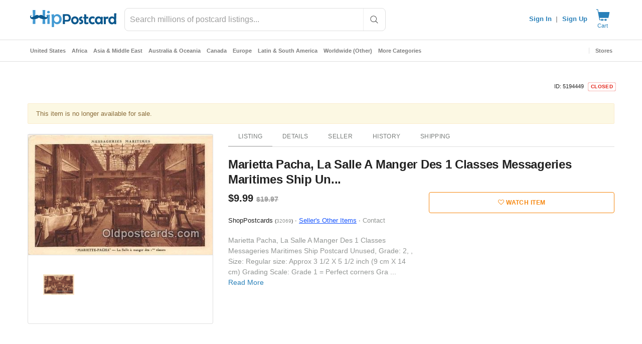

--- FILE ---
content_type: text/javascript; charset=utf-8
request_url: https://gum.criteo.com/sync?s=1&c=526&a=1&r=2&j=__jp0
body_size: 361
content:
__jp0({"status":"OK","userid":"FZMkZl9Qd0g0WWlPN3ZPQXNJekJZTVlOSyUyQkV2JTJCWm9IQmFONTM5cXhXQ0NxJTJCTHJnJTNE"});

--- FILE ---
content_type: text/javascript; charset=utf-8
request_url: https://gum.criteo.com/sync?c=526&a=1&r=2&j=__jp1
body_size: 355
content:
__jp1({"status":"OK","userid":"oIcbW19Qd0g0WWlPN3ZPQXNJekJZTVlOSyUyQkM2NDdWSHdZVXV6cnlJVHRiQlJQVlklM0Q"});

--- FILE ---
content_type: application/javascript
request_url: https://cdn.hipecommerce.com/hippostcard/dcb5b15.js
body_size: 203962
content:
/*! For license information please see LICENSES */
(window.webpackJsonp=window.webpackJsonp||[]).push([[136],[,function(t,e,n){"use strict";n.d(e,"i",(function(){return l})),n.d(e,"a",(function(){return c})),n.d(e,"b",(function(){return h})),n.d(e,"l",(function(){return f})),n.d(e,"j",(function(){return v})),n.d(e,"m",(function(){return x})),n.d(e,"n",(function(){return _})),n.d(e,"h",(function(){return y})),n.d(e,"q",(function(){return w})),n.d(e,"k",(function(){return k})),n.d(e,"g",(function(){return O})),n.d(e,"r",(function(){return C})),n.d(e,"s",(function(){return S})),n.d(e,"w",(function(){return I})),n.d(e,"t",(function(){return E})),n.d(e,"c",(function(){return P})),n.d(e,"y",(function(){return A})),n.d(e,"z",(function(){return L})),n.d(e,"p",(function(){return D})),n.d(e,"x",(function(){return M})),n.d(e,"o",(function(){return $})),n.d(e,"e",(function(){return N})),n.d(e,"v",(function(){return R})),n.d(e,"d",(function(){return z})),n.d(e,"u",(function(){return B})),n.d(e,"f",(function(){return F}));n(17);var r=n(22),o=(n(0),n(9),n(20),n(552),n(6),n(50),n(35),n(32),n(212),n(25),n(30),n(533),n(448),n(7),n(5),n(23),n(39),n(29),n(222),n(11),n(12),n(56),n(63),n(75),n(8),n(53),n(3));function l(t){var e=arguments.length>1&&void 0!==arguments[1]?arguments[1]:"div",n=arguments.length>2?arguments[2]:void 0;return o.a.extend({name:n||t.replace(/__/g,"-"),functional:!0,props:{tag:{type:String,default:e}},render:function(e,n){var data=n.data,r=n.props,o=n.children;return data.staticClass="".concat(t," ").concat(data.staticClass||"").trim(),e(r.tag,data,o)}})}function c(t,e,n){var r=arguments.length>3&&void 0!==arguments[3]&&arguments[3],o=function(l){n(l),t.removeEventListener(e,o,r)};t.addEventListener(e,o,r)}var m=!1;try{if("undefined"!=typeof window){var d=Object.defineProperty({},"passive",{get:function(){m=!0}});window.addEventListener("testListener",d,d),window.removeEventListener("testListener",d,d)}}catch(t){console.warn(t)}function h(t,e,n,r){t.addEventListener(e,n,!!m&&r)}function f(t,path,e){var n=path.length-1;if(n<0)return void 0===t?e:t;for(var i=0;i<n;i++){if(null==t)return e;t=t[path[i]]}return null==t||void 0===t[path[n]]?e:t[path[n]]}function v(a,b){if(a===b)return!0;if(a instanceof Date&&b instanceof Date&&a.getTime()!==b.getTime())return!1;if(a!==Object(a)||b!==Object(b))return!1;var t=Object.keys(a);return t.length===Object.keys(b).length&&t.every((function(p){return v(a[p],b[p])}))}function x(t,path,e){return null!=t&&path&&"string"==typeof path?void 0!==t[path]?t[path]:f(t,(path=(path=path.replace(/\[(\w+)\]/g,".$1")).replace(/^\./,"")).split("."),e):e}function _(t,e,n){if(null==e)return void 0===t?n:t;if(t!==Object(t))return void 0===n?t:n;if("string"==typeof e)return x(t,e,n);if(Array.isArray(e))return f(t,e,n);if("function"!=typeof e)return n;var r=e(t,n);return void 0===r?n:r}function y(t){return Array.from({length:t},(function(t,e){return e}))}function w(t){if(!t||t.nodeType!==Node.ELEMENT_NODE)return 0;var e=+window.getComputedStyle(t).getPropertyValue("z-index");return e||w(t.parentNode)}function k(t,e){for(var n={},i=0;i<e.length;i++){var r=e[i];void 0!==t[r]&&(n[r]=t[r])}return n}function O(t){var e=arguments.length>1&&void 0!==arguments[1]?arguments[1]:"px";return null==t||""===t?void 0:isNaN(+t)?String(t):"".concat(Number(t)).concat(e)}function C(t){return(t||"").replace(/([a-z])([A-Z])/g,"$1-$2").toLowerCase()}function j(t){return null!==t&&"object"===Object(r.a)(t)}var S=Object.freeze({enter:13,tab:9,delete:46,esc:27,space:32,up:38,down:40,left:37,right:39,end:35,home:36,del:46,backspace:8,insert:45,pageup:33,pagedown:34,shift:16});function I(t,e){var component=t.$vuetify.icons.component;if(e.startsWith("$")){var n=x(t,"$vuetify.icons.values.".concat(e.split("$").pop().split(".").pop()),e);if("string"!=typeof n)return n;e=n}return null==component?e:{component:component,props:{icon:e}}}function E(t){return Object.keys(t)}var T=/-(\w)/g,P=function(t){return t.replace(T,(function(t,e){return e?e.toUpperCase():""}))};function A(t){return t.charAt(0).toUpperCase()+t.slice(1)}function L(t){return null!=t?Array.isArray(t)?t:[t]:[]}function D(t,e,n){return t.$slots.hasOwnProperty(e)&&t.$scopedSlots.hasOwnProperty(e)&&t.$scopedSlots[e].name?n?"v-slot":"scoped":t.$slots.hasOwnProperty(e)?"normal":t.$scopedSlots.hasOwnProperty(e)?"scoped":void 0}function M(t,e){var n=!1;return function(){if(!n)return n=!0,setTimeout((function(){return n=!1}),e),t.apply(void 0,arguments)}}function $(t){var e=arguments.length>1&&void 0!==arguments[1]?arguments[1]:"default",data=arguments.length>2?arguments[2]:void 0,n=arguments.length>3&&void 0!==arguments[3]&&arguments[3],r=C(e);return t.$scopedSlots.hasOwnProperty(e)?t.$scopedSlots[e](data instanceof Function?data():data):t.$scopedSlots.hasOwnProperty(r)?t.$scopedSlots[r](data instanceof Function?data():data):!t.$slots.hasOwnProperty(e)||data&&!n?!t.$slots.hasOwnProperty(r)||data&&!n?void 0:t.$slots[r]:t.$slots[e]}function N(t){var e=arguments.length>1&&void 0!==arguments[1]?arguments[1]:0,n=arguments.length>2&&void 0!==arguments[2]?arguments[2]:1;return Math.max(e,Math.min(n,t))}function R(t,e){return t+(arguments.length>2&&void 0!==arguments[2]?arguments[2]:"0").repeat(Math.max(0,e-t.length))}function z(t){for(var e=arguments.length>1&&void 0!==arguments[1]?arguments[1]:1,n=[],r=0;r<t.length;)n.push(t.substr(r,e)),r+=e;return n}function B(){var source=arguments.length>0&&void 0!==arguments[0]?arguments[0]:{},t=arguments.length>1&&void 0!==arguments[1]?arguments[1]:{};for(var e in t){var n=source[e],r=t[e];j(n)&&j(r)?source[e]=B(n,r):source[e]=r}return source}function F(t){if(t.composedPath)return t.composedPath();for(var path=[],e=t.target;e;){if(path.push(e),"HTML"===e.tagName)return path.push(document),path.push(window),path;e=e.parentElement}return path}},function(t,e,n){"use strict";(function(t,r){n.d(e,"a",(function(){return I})),n.d(e,"b",(function(){return z})),n.d(e,"c",(function(){return R})),n.d(e,"d",(function(){return it})),n.d(e,"e",(function(){return l})),n.d(e,"f",(function(){return c})),n.d(e,"g",(function(){return d})),n.d(e,"h",(function(){return x})),n.d(e,"i",(function(){return f})),n.d(e,"j",(function(){return v})),n.d(e,"k",(function(){return Y})),n.d(e,"l",(function(){return E})),n.d(e,"m",(function(){return et})),n.d(e,"n",(function(){return _})),n.d(e,"o",(function(){return X})),n.d(e,"p",(function(){return ot})),n.d(e,"q",(function(){return tt})),n.d(e,"r",(function(){return j})),n.d(e,"s",(function(){return O})),n.d(e,"t",(function(){return C})),n.d(e,"u",(function(){return S})),n.d(e,"v",(function(){return st})),n.d(e,"w",(function(){return T})),n.d(e,"x",(function(){return U})),n.d(e,"y",(function(){return A})),n.d(e,"z",(function(){return K})),n.d(e,"A",(function(){return D})),n.d(e,"B",(function(){return $})),n.d(e,"C",(function(){return P})),n.d(e,"D",(function(){return M})),n.d(e,"E",(function(){return L})),n.d(e,"F",(function(){return W})),n.d(e,"G",(function(){return F})),n.d(e,"H",(function(){return map})),n.d(e,"I",(function(){return Q})),n.d(e,"J",(function(){return J})),n.d(e,"K",(function(){return G})),n.d(e,"L",(function(){return lt})),n.d(e,"M",(function(){return pt})),n.d(e,"N",(function(){return V})),n.d(e,"O",(function(){return N}));const o={NODE_CLIENT:!1,NODE_ADMIN:!1,SDK_VERSION:"${JSCORE_VERSION}"},l=function(t,e){if(!t)throw c(e)},c=function(t){return new Error("Firebase Database ("+o.SDK_VERSION+") INTERNAL ASSERT FAILED: "+t)},m=function(t){const e=[];let p=0;for(let i=0;i<t.length;i++){let n=t.charCodeAt(i);n<128?e[p++]=n:n<2048?(e[p++]=n>>6|192,e[p++]=63&n|128):55296==(64512&n)&&i+1<t.length&&56320==(64512&t.charCodeAt(i+1))?(n=65536+((1023&n)<<10)+(1023&t.charCodeAt(++i)),e[p++]=n>>18|240,e[p++]=n>>12&63|128,e[p++]=n>>6&63|128,e[p++]=63&n|128):(e[p++]=n>>12|224,e[p++]=n>>6&63|128,e[p++]=63&n|128)}return e},d={byteToCharMap_:null,charToByteMap_:null,byteToCharMapWebSafe_:null,charToByteMapWebSafe_:null,ENCODED_VALS_BASE:"ABCDEFGHIJKLMNOPQRSTUVWXYZabcdefghijklmnopqrstuvwxyz0123456789",get ENCODED_VALS(){return this.ENCODED_VALS_BASE+"+/="},get ENCODED_VALS_WEBSAFE(){return this.ENCODED_VALS_BASE+"-_."},HAS_NATIVE_SUPPORT:"function"==typeof atob,encodeByteArray(input,t){if(!Array.isArray(input))throw Error("encodeByteArray takes an array as a parameter");this.init_();const e=t?this.byteToCharMapWebSafe_:this.byteToCharMap_,output=[];for(let i=0;i<input.length;i+=3){const t=input[i],n=i+1<input.length,r=n?input[i+1]:0,o=i+2<input.length,l=o?input[i+2]:0,c=t>>2,m=(3&t)<<4|r>>4;let d=(15&r)<<2|l>>6,h=63&l;o||(h=64,n||(d=64)),output.push(e[c],e[m],e[d],e[h])}return output.join("")},encodeString(input,t){return this.HAS_NATIVE_SUPPORT&&!t?btoa(input):this.encodeByteArray(m(input),t)},decodeString(input,t){return this.HAS_NATIVE_SUPPORT&&!t?atob(input):function(t){const e=[];let n=0,r=0;for(;n<t.length;){const o=t[n++];if(o<128)e[r++]=String.fromCharCode(o);else if(o>191&&o<224){const l=t[n++];e[r++]=String.fromCharCode((31&o)<<6|63&l)}else if(o>239&&o<365){const u=((7&o)<<18|(63&t[n++])<<12|(63&t[n++])<<6|63&t[n++])-65536;e[r++]=String.fromCharCode(55296+(u>>10)),e[r++]=String.fromCharCode(56320+(1023&u))}else{const l=t[n++],c=t[n++];e[r++]=String.fromCharCode((15&o)<<12|(63&l)<<6|63&c)}}return e.join("")}(this.decodeStringToByteArray(input,t))},decodeStringToByteArray(input,t){this.init_();const e=t?this.charToByteMapWebSafe_:this.charToByteMap_,output=[];for(let i=0;i<input.length;){const t=e[input.charAt(i++)],n=i<input.length?e[input.charAt(i)]:0;++i;const r=i<input.length?e[input.charAt(i)]:64;++i;const o=i<input.length?e[input.charAt(i)]:64;if(++i,null==t||null==n||null==r||null==o)throw new h;const l=t<<2|n>>4;if(output.push(l),64!==r){const t=n<<4&240|r>>2;if(output.push(t),64!==o){const t=r<<6&192|o;output.push(t)}}}return output},init_(){if(!this.byteToCharMap_){this.byteToCharMap_={},this.charToByteMap_={},this.byteToCharMapWebSafe_={},this.charToByteMapWebSafe_={};for(let i=0;i<this.ENCODED_VALS.length;i++)this.byteToCharMap_[i]=this.ENCODED_VALS.charAt(i),this.charToByteMap_[this.byteToCharMap_[i]]=i,this.byteToCharMapWebSafe_[i]=this.ENCODED_VALS_WEBSAFE.charAt(i),this.charToByteMapWebSafe_[this.byteToCharMapWebSafe_[i]]=i,i>=this.ENCODED_VALS_BASE.length&&(this.charToByteMap_[this.ENCODED_VALS_WEBSAFE.charAt(i)]=i,this.charToByteMapWebSafe_[this.ENCODED_VALS.charAt(i)]=i)}}};class h extends Error{constructor(){super(...arguments),this.name="DecodeBase64StringError"}}const f=function(t){const e=m(t);return d.encodeByteArray(e,!0)},v=function(t){return f(t).replace(/\./g,"")},x=function(t){try{return d.decodeString(t,!0)}catch(t){console.error("base64Decode failed: ",t)}return null};function _(t){return y(void 0,t)}function y(t,source){if(!(source instanceof Object))return source;switch(source.constructor){case Date:return new Date(source.getTime());case Object:void 0===t&&(t={});break;case Array:t=[];break;default:return source}for(const e in source)source.hasOwnProperty(e)&&"__proto__"!==e&&(t[e]=y(t[e],source[e]));return t}const w=()=>function(){if("undefined"!=typeof self)return self;if("undefined"!=typeof window)return window;if(void 0!==t)return t;throw new Error("Unable to locate global object.")}().__FIREBASE_DEFAULTS__,k=()=>{try{return w()||(()=>{if(void 0===r||void 0===r.env)return;const t=r.env.__FIREBASE_DEFAULTS__;return t?JSON.parse(t):void 0})()||(()=>{if("undefined"==typeof document)return;let t;try{t=document.cookie.match(/__FIREBASE_DEFAULTS__=([^;]+)/)}catch(t){return}const e=t&&x(t[1]);return e&&JSON.parse(e)})()}catch(t){return void console.info(`Unable to get __FIREBASE_DEFAULTS__ due to: ${t}`)}},O=t=>{var e,n;return null===(n=null===(e=k())||void 0===e?void 0:e.emulatorHosts)||void 0===n?void 0:n[t]},C=t=>{const e=O(t);if(!e)return;const n=e.lastIndexOf(":");if(n<=0||n+1===e.length)throw new Error(`Invalid host ${e} with no separate hostname and port!`);const r=parseInt(e.substring(n+1),10);return"["===e[0]?[e.substring(1,n-1),r]:[e.substring(0,n),r]},j=()=>{var t;return null===(t=k())||void 0===t?void 0:t.config},S=t=>{var e;return null===(e=k())||void 0===e?void 0:e[`_${t}`]};class I{constructor(){this.reject=()=>{},this.resolve=()=>{},this.promise=new Promise(((t,e)=>{this.resolve=t,this.reject=e}))}wrapCallback(t){return(e,n)=>{e?this.reject(e):this.resolve(n),"function"==typeof t&&(this.promise.catch((()=>{})),1===t.length?t(e):t(e,n))}}}function E(t,e){if(t.uid)throw new Error('The "uid" field is no longer supported by mockUserToken. Please use "sub" instead for Firebase Auth User ID.');const n=e||"demo-project",r=t.iat||0,sub=t.sub||t.user_id;if(!sub)throw new Error("mockUserToken must contain 'sub' or 'user_id' field!");const o=Object.assign({iss:`https://securetoken.google.com/${n}`,aud:n,iat:r,exp:r+3600,auth_time:r,sub:sub,user_id:sub,firebase:{sign_in_provider:"custom",identities:{}}},t);return[v(JSON.stringify({alg:"none",type:"JWT"})),v(JSON.stringify(o)),""].join(".")}function T(){return"undefined"!=typeof navigator&&"string"==typeof navigator.userAgent?navigator.userAgent:""}function P(){return"undefined"!=typeof window&&!!(window.cordova||window.phonegap||window.PhoneGap)&&/ios|iphone|ipod|ipad|android|blackberry|iemobile/i.test(T())}function A(){const t="object"==typeof chrome?chrome.runtime:"object"==typeof browser?browser.runtime:void 0;return"object"==typeof t&&void 0!==t.id}function L(){return"object"==typeof navigator&&"ReactNative"===navigator.product}function D(){const t=T();return t.indexOf("MSIE ")>=0||t.indexOf("Trident/")>=0}function M(){return!0===o.NODE_CLIENT||!0===o.NODE_ADMIN}function $(){try{return"object"==typeof indexedDB}catch(t){return!1}}function N(){return new Promise(((t,e)=>{try{let n=!0;const r="validate-browser-context-for-indexeddb-analytics-module",o=self.indexedDB.open(r);o.onsuccess=()=>{o.result.close(),n||self.indexedDB.deleteDatabase(r),t(!0)},o.onupgradeneeded=()=>{n=!1},o.onerror=()=>{var t;e((null===(t=o.error)||void 0===t?void 0:t.message)||"")}}catch(t){e(t)}}))}class R extends Error{constructor(code,t,e){super(t),this.code=code,this.customData=e,this.name="FirebaseError",Object.setPrototypeOf(this,R.prototype),Error.captureStackTrace&&Error.captureStackTrace(this,z.prototype.create)}}class z{constructor(t,e,n){this.service=t,this.serviceName=e,this.errors=n}create(code,...data){const t=data[0]||{},e=`${this.service}/${code}`,template=this.errors[code],n=template?function(template,data){return template.replace(B,((t,e)=>{const n=data[e];return null!=n?String(n):`<${e}?>`}))}(template,t):"Error",r=`${this.serviceName}: ${n} (${e}).`;return new R(e,r,t)}}const B=/\{\$([^}]+)}/g;function F(t){return JSON.parse(t)}function V(data){return JSON.stringify(data)}const H=function(t){let header={},e={},data={},n="";try{const r=t.split(".");header=F(x(r[0])||""),e=F(x(r[1])||""),n=r[2],data=e.d||{},delete e.d}catch(t){}return{header:header,claims:e,data:data,signature:n}},W=function(t){const e=H(t).claims;return!!e&&"object"==typeof e&&e.hasOwnProperty("iat")},U=function(t){const e=H(t).claims;return"object"==typeof e&&!0===e.admin};function Y(t,e){return Object.prototype.hasOwnProperty.call(t,e)}function G(t,e){return Object.prototype.hasOwnProperty.call(t,e)?t[e]:void 0}function K(t){for(const e in t)if(Object.prototype.hasOwnProperty.call(t,e))return!1;return!0}function map(t,e,n){const r={};for(const o in t)Object.prototype.hasOwnProperty.call(t,o)&&(r[o]=e.call(n,t[o],o,t));return r}function X(a,b){if(a===b)return!0;const t=Object.keys(a),e=Object.keys(b);for(const n of t){if(!e.includes(n))return!1;const t=a[n],r=b[n];if(Z(t)&&Z(r)){if(!X(t,r))return!1}else if(t!==r)return!1}for(const n of e)if(!t.includes(n))return!1;return!0}function Z(t){return null!==t&&"object"==typeof t}function Q(t){const e=[];for(const[n,r]of Object.entries(t))Array.isArray(r)?r.forEach((t=>{e.push(encodeURIComponent(n)+"="+encodeURIComponent(t))})):e.push(encodeURIComponent(n)+"="+encodeURIComponent(r));return e.length?"&"+e.join("&"):""}function J(t){const e={};return t.replace(/^\?/,"").split("&").forEach((t=>{if(t){const[n,r]=t.split("=");e[decodeURIComponent(n)]=decodeURIComponent(r)}})),e}function tt(t){const e=t.indexOf("?");if(!e)return"";const n=t.indexOf("#",e);return t.substring(e,n>0?n:void 0)}class it{constructor(){this.chain_=[],this.buf_=[],this.W_=[],this.pad_=[],this.inbuf_=0,this.total_=0,this.blockSize=64,this.pad_[0]=128;for(let i=1;i<this.blockSize;++i)this.pad_[i]=0;this.reset()}reset(){this.chain_[0]=1732584193,this.chain_[1]=4023233417,this.chain_[2]=2562383102,this.chain_[3]=271733878,this.chain_[4]=3285377520,this.inbuf_=0,this.total_=0}compress_(t,e){e||(e=0);const n=this.W_;if("string"==typeof t)for(let i=0;i<16;i++)n[i]=t.charCodeAt(e)<<24|t.charCodeAt(e+1)<<16|t.charCodeAt(e+2)<<8|t.charCodeAt(e+3),e+=4;else for(let i=0;i<16;i++)n[i]=t[e]<<24|t[e+1]<<16|t[e+2]<<8|t[e+3],e+=4;for(let i=16;i<80;i++){const t=n[i-3]^n[i-8]^n[i-14]^n[i-16];n[i]=4294967295&(t<<1|t>>>31)}let r,o,a=this.chain_[0],b=this.chain_[1],l=this.chain_[2],c=this.chain_[3],m=this.chain_[4];for(let i=0;i<80;i++){i<40?i<20?(r=c^b&(l^c),o=1518500249):(r=b^l^c,o=1859775393):i<60?(r=b&l|c&(b|l),o=2400959708):(r=b^l^c,o=3395469782);const t=(a<<5|a>>>27)+r+m+o+n[i]&4294967295;m=c,c=l,l=4294967295&(b<<30|b>>>2),b=a,a=t}this.chain_[0]=this.chain_[0]+a&4294967295,this.chain_[1]=this.chain_[1]+b&4294967295,this.chain_[2]=this.chain_[2]+l&4294967295,this.chain_[3]=this.chain_[3]+c&4294967295,this.chain_[4]=this.chain_[4]+m&4294967295}update(t,e){if(null==t)return;void 0===e&&(e=t.length);const n=e-this.blockSize;let r=0;const o=this.buf_;let l=this.inbuf_;for(;r<e;){if(0===l)for(;r<=n;)this.compress_(t,r),r+=this.blockSize;if("string"==typeof t){for(;r<e;)if(o[l]=t.charCodeAt(r),++l,++r,l===this.blockSize){this.compress_(o),l=0;break}}else for(;r<e;)if(o[l]=t[r],++l,++r,l===this.blockSize){this.compress_(o),l=0;break}}this.inbuf_=l,this.total_+=e}digest(){const t=[];let e=8*this.total_;this.inbuf_<56?this.update(this.pad_,56-this.inbuf_):this.update(this.pad_,this.blockSize-(this.inbuf_-56));for(let i=this.blockSize-1;i>=56;i--)this.buf_[i]=255&e,e/=256;this.compress_(this.buf_);let n=0;for(let i=0;i<5;i++)for(let e=24;e>=0;e-=8)t[n]=this.chain_[i]>>e&255,++n;return t}}function et(t,e){const n=new nt(t,e);return n.subscribe.bind(n)}class nt{constructor(t,e){this.observers=[],this.unsubscribes=[],this.observerCount=0,this.task=Promise.resolve(),this.finalized=!1,this.onNoObservers=e,this.task.then((()=>{t(this)})).catch((t=>{this.error(t)}))}next(t){this.forEachObserver((e=>{e.next(t)}))}error(t){this.forEachObserver((e=>{e.error(t)})),this.close(t)}complete(){this.forEachObserver((t=>{t.complete()})),this.close()}subscribe(t,e,n){let r;if(void 0===t&&void 0===e&&void 0===n)throw new Error("Missing Observer.");r=function(t,e){if("object"!=typeof t||null===t)return!1;for(const n of e)if(n in t&&"function"==typeof t[n])return!0;return!1}(t,["next","error","complete"])?t:{next:t,error:e,complete:n},void 0===r.next&&(r.next=at),void 0===r.error&&(r.error=at),void 0===r.complete&&(r.complete=at);const o=this.unsubscribeOne.bind(this,this.observers.length);return this.finalized&&this.task.then((()=>{try{this.finalError?r.error(this.finalError):r.complete()}catch(t){}})),this.observers.push(r),o}unsubscribeOne(i){void 0!==this.observers&&void 0!==this.observers[i]&&(delete this.observers[i],this.observerCount-=1,0===this.observerCount&&void 0!==this.onNoObservers&&this.onNoObservers(this))}forEachObserver(t){if(!this.finalized)for(let i=0;i<this.observers.length;i++)this.sendOne(i,t)}sendOne(i,t){this.task.then((()=>{if(void 0!==this.observers&&void 0!==this.observers[i])try{t(this.observers[i])}catch(t){"undefined"!=typeof console&&console.error&&console.error(t)}}))}close(t){this.finalized||(this.finalized=!0,void 0!==t&&(this.finalError=t),this.task.then((()=>{this.observers=void 0,this.onNoObservers=void 0})))}}function at(){}function ot(t,e){return`${t} failed: ${e} argument `}const pt=function(t){const e=[];let p=0;for(let i=0;i<t.length;i++){let n=t.charCodeAt(i);if(n>=55296&&n<=56319){const e=n-55296;i++,l(i<t.length,"Surrogate pair missing trail surrogate.");n=65536+(e<<10)+(t.charCodeAt(i)-56320)}n<128?e[p++]=n:n<2048?(e[p++]=n>>6|192,e[p++]=63&n|128):n<65536?(e[p++]=n>>12|224,e[p++]=n>>6&63|128,e[p++]=63&n|128):(e[p++]=n>>18|240,e[p++]=n>>12&63|128,e[p++]=n>>6&63|128,e[p++]=63&n|128)}return e},lt=function(t){let p=0;for(let i=0;i<t.length;i++){const e=t.charCodeAt(i);e<128?p++:e<2048?p+=2:e>=55296&&e<=56319?(p+=4,i++):p+=3}return p};function st(t){return t&&t._delegate?t._delegate:t}}).call(this,n(96),n(118))},,,,,,,,function(t,e,n){"use strict";n.d(e,"a",(function(){return o}));var r=n(3);function o(){for(var t=arguments.length,e=new Array(t),n=0;n<t;n++)e[n]=arguments[n];return r.a.extend({mixins:e})}},,,,function(t,e,n){"use strict";t.exports=function(t){var e=[];return e.toString=function(){return this.map((function(e){var content=function(t,e){var content=t[1]||"",n=t[3];if(!n)return content;if(e&&"function"==typeof btoa){var r=(l=n,c=btoa(unescape(encodeURIComponent(JSON.stringify(l)))),data="sourceMappingURL=data:application/json;charset=utf-8;base64,".concat(c),"/*# ".concat(data," */")),o=n.sources.map((function(source){return"/*# sourceURL=".concat(n.sourceRoot||"").concat(source," */")}));return[content].concat(o).concat([r]).join("\n")}var l,c,data;return[content].join("\n")}(e,t);return e[2]?"@media ".concat(e[2]," {").concat(content,"}"):content})).join("")},e.i=function(t,n,r){"string"==typeof t&&(t=[[null,t,""]]);var o={};if(r)for(var i=0;i<this.length;i++){var l=this[i][0];null!=l&&(o[l]=!0)}for(var c=0;c<t.length;c++){var m=[].concat(t[c]);r&&o[m[0]]||(n&&(m[2]?m[2]="".concat(n," and ").concat(m[2]):m[2]=n),e.push(m))}},e}},function(t,e,n){"use strict";function r(t,e){for(var n=[],r={},i=0;i<e.length;i++){var o=e[i],l=o[0],c={id:t+":"+i,css:o[1],media:o[2],sourceMap:o[3]};r[l]?r[l].parts.push(c):n.push(r[l]={id:l,parts:[c]})}return n}n.r(e),n.d(e,"default",(function(){return _}));var o="undefined"!=typeof document;if("undefined"!=typeof DEBUG&&DEBUG&&!o)throw new Error("vue-style-loader cannot be used in a non-browser environment. Use { target: 'node' } in your Webpack config to indicate a server-rendering environment.");var l={},head=o&&(document.head||document.getElementsByTagName("head")[0]),c=null,m=0,d=!1,h=function(){},f=null,v="data-vue-ssr-id",x="undefined"!=typeof navigator&&/msie [6-9]\b/.test(navigator.userAgent.toLowerCase());function _(t,e,n,o){d=n,f=o||{};var c=r(t,e);return y(c),function(e){for(var n=[],i=0;i<c.length;i++){var o=c[i];(m=l[o.id]).refs--,n.push(m)}e?y(c=r(t,e)):c=[];for(i=0;i<n.length;i++){var m;if(0===(m=n[i]).refs){for(var d=0;d<m.parts.length;d++)m.parts[d]();delete l[m.id]}}}}function y(t){for(var i=0;i<t.length;i++){var e=t[i],n=l[e.id];if(n){n.refs++;for(var r=0;r<n.parts.length;r++)n.parts[r](e.parts[r]);for(;r<e.parts.length;r++)n.parts.push(k(e.parts[r]));n.parts.length>e.parts.length&&(n.parts.length=e.parts.length)}else{var o=[];for(r=0;r<e.parts.length;r++)o.push(k(e.parts[r]));l[e.id]={id:e.id,refs:1,parts:o}}}}function w(){var t=document.createElement("style");return t.type="text/css",head.appendChild(t),t}function k(t){var e,n,r=document.querySelector("style["+v+'~="'+t.id+'"]');if(r){if(d)return h;r.parentNode.removeChild(r)}if(x){var o=m++;r=c||(c=w()),e=j.bind(null,r,o,!1),n=j.bind(null,r,o,!0)}else r=w(),e=S.bind(null,r),n=function(){r.parentNode.removeChild(r)};return e(t),function(r){if(r){if(r.css===t.css&&r.media===t.media&&r.sourceMap===t.sourceMap)return;e(t=r)}else n()}}var O,C=(O=[],function(t,e){return O[t]=e,O.filter(Boolean).join("\n")});function j(t,e,n,r){var o=n?"":r.css;if(t.styleSheet)t.styleSheet.cssText=C(e,o);else{var l=document.createTextNode(o),c=t.childNodes;c[e]&&t.removeChild(c[e]),c.length?t.insertBefore(l,c[e]):t.appendChild(l)}}function S(t,e){var n=e.css,r=e.media,o=e.sourceMap;if(r&&t.setAttribute("media",r),f.ssrId&&t.setAttribute(v,e.id),o&&(n+="\n/*# sourceURL="+o.sources[0]+" */",n+="\n/*# sourceMappingURL=data:application/json;base64,"+btoa(unescape(encodeURIComponent(JSON.stringify(o))))+" */"),t.styleSheet)t.styleSheet.cssText=n;else{for(;t.firstChild;)t.removeChild(t.firstChild);t.appendChild(document.createTextNode(n))}}},,,function(t,e,n){"use strict";n.d(e,"c",(function(){return l})),n.d(e,"b",(function(){return c})),n.d(e,"d",(function(){return m})),n.d(e,"a",(function(){return d})),n.d(e,"e",(function(){return h}));n(20),n(28),n(64),n(35),n(25),n(23),n(38),n(95),n(222),n(56);var r=n(208);function o(t,e,n){if(!r.a.config.silent){if(n&&(e={_isVue:!0,$parent:n,$options:e}),e){if(e.$_alreadyWarned=e.$_alreadyWarned||[],e.$_alreadyWarned.includes(t))return;e.$_alreadyWarned.push(t)}return"[Vuetify] ".concat(t)+(e?function(t){if(t._isVue&&t.$parent){for(var e=[],n=0;t;){if(e.length>0){var r=e[e.length-1];if(r.constructor===t.constructor){n++,t=t.$parent;continue}n>0&&(e[e.length-1]=[r,n],n=0)}e.push(t),t=t.$parent}return"\n\nfound in\n\n"+e.map((function(t,i){return"".concat(0===i?"---\x3e ":" ".repeat(5+2*i)).concat(Array.isArray(t)?"".concat(x(t[0]),"... (").concat(t[1]," recursive calls)"):x(t))})).join("\n")}return"\n\n(found in ".concat(x(t),")")}(e):"")}}function l(t,e,n){var r=o(t,e,n);null!=r&&console.warn(r)}function c(t,e,n){var r=o(t,e,n);null!=r&&console.error(r)}function m(t,e,n,r){l("[UPGRADE] '".concat(t,"' is deprecated, use '").concat(e,"' instead."),n,r)}function d(t,e,n,r){c("[BREAKING] '".concat(t,"' has been removed, use '").concat(e,"' instead. For more information, see the upgrade guide https://github.com/vuetifyjs/vuetify/releases/tag/v2.0.0#user-content-upgrade-guide"),n,r)}function h(t,e,n){l("[REMOVED] '".concat(t,"' has been removed. You can safely omit it."),e,n)}var f=/(?:^|[-_])(\w)/g,v=function(t){return t.replace(f,(function(t){return t.toUpperCase()})).replace(/[-_]/g,"")};function x(t,e){if(t.$root===t)return"<Root>";var n="function"==typeof t&&null!=t.cid?t.options:t._isVue?t.$options||t.constructor.options:t||{},r=n.name||n._componentTag,o=n.__file;if(!r&&o){var l=o.match(/([^/\\]+)\.vue$/);r=l&&l[1]}return(r?"<".concat(v(r),">"):"<Anonymous>")+(o&&!1!==e?" at ".concat(o):"")}},,,function(t,e,n){"use strict";n.d(e,"b",(function(){return m}));n(9),n(6),n(11),n(12),n(7),n(5),n(8);var r=n(0);function o(t,e){var n=Object.keys(t);if(Object.getOwnPropertySymbols){var r=Object.getOwnPropertySymbols(t);e&&(r=r.filter((function(e){return Object.getOwnPropertyDescriptor(t,e).enumerable}))),n.push.apply(n,r)}return n}function l(t){for(var e=1;e<arguments.length;e++){var n=null!=arguments[e]?arguments[e]:{};e%2?o(Object(n),!0).forEach((function(e){Object(r.a)(t,e,n[e])})):Object.getOwnPropertyDescriptors?Object.defineProperties(t,Object.getOwnPropertyDescriptors(n)):o(Object(n)).forEach((function(e){Object.defineProperty(t,e,Object.getOwnPropertyDescriptor(n,e))}))}return t}var c=n(3).a.extend().extend({name:"themeable",provide:function(){return{theme:this.themeableProvide}},inject:{theme:{default:{isDark:!1}}},props:{dark:{type:Boolean,default:null},light:{type:Boolean,default:null}},data:function(){return{themeableProvide:{isDark:!1}}},computed:{appIsDark:function(){return this.$vuetify.theme.dark||!1},isDark:function(){return!0===this.dark||!0!==this.light&&this.theme.isDark},themeClasses:function(){return{"theme--dark":this.isDark,"theme--light":!this.isDark}},rootIsDark:function(){return!0===this.dark||!0!==this.light&&this.appIsDark},rootThemeClasses:function(){return{"theme--dark":this.rootIsDark,"theme--light":!this.rootIsDark}}},watch:{isDark:{handler:function(t,e){t!==e&&(this.themeableProvide.isDark=this.isDark)},immediate:!0}}});function m(t){var e=l(l({},t.props),t.injections),n=c.options.computed.isDark.call(e);return c.options.computed.themeClasses.call({isDark:n})}e.a=c},,,,,,,,,,function(t,e,n){"use strict";n(9),n(6),n(11),n(12),n(7),n(8);var r=n(17),o=n(0),l=(n(5),n(39),n(75),n(3)),c=n(18),m=n(100);function d(t,e){var n=Object.keys(t);if(Object.getOwnPropertySymbols){var r=Object.getOwnPropertySymbols(t);e&&(r=r.filter((function(e){return Object.getOwnPropertyDescriptor(t,e).enumerable}))),n.push.apply(n,r)}return n}function h(t){for(var e=1;e<arguments.length;e++){var n=null!=arguments[e]?arguments[e]:{};e%2?d(Object(n),!0).forEach((function(e){Object(o.a)(t,e,n[e])})):Object.getOwnPropertyDescriptors?Object.defineProperties(t,Object.getOwnPropertyDescriptors(n)):d(Object(n)).forEach((function(e){Object.defineProperty(t,e,Object.getOwnPropertyDescriptor(n,e))}))}return t}e.a=l.a.extend({name:"colorable",props:{color:String},methods:{setBackgroundColor:function(t){var data=arguments.length>1&&void 0!==arguments[1]?arguments[1]:{};return"string"==typeof data.style?(Object(c.b)("style must be an object",this),data):"string"==typeof data.class?(Object(c.b)("class must be an object",this),data):(Object(m.d)(t)?data.style=h(h({},data.style),{},{"background-color":"".concat(t),"border-color":"".concat(t)}):t&&(data.class=h(h({},data.class),{},Object(o.a)({},t,!0))),data)},setTextColor:function(t){var data=arguments.length>1&&void 0!==arguments[1]?arguments[1]:{};if("string"==typeof data.style)return Object(c.b)("style must be an object",this),data;if("string"==typeof data.class)return Object(c.b)("class must be an object",this),data;if(Object(m.d)(t))data.style=h(h({},data.style),{},{color:"".concat(t),"caret-color":"".concat(t)});else if(t){var e=t.toString().trim().split(" ",2),n=Object(r.a)(e,2),l=n[0],d=n[1];data.class=h(h({},data.class),{},Object(o.a)({},l+"--text",!0)),d&&(data.class["text--"+d]=!0)}return data}}})},,,,,,,,,,,,function(t,e,n){"use strict";n.d(e,"a",(function(){return r})),n.d(e,"b",(function(){return o})),n.d(e,"c",(function(){return l})),n.d(e,"d",(function(){return c})),n.d(e,"e",(function(){return m})),n.d(e,"f",(function(){return d})),n.d(e,"g",(function(){return h})),n.d(e,"h",(function(){return f})),n.d(e,"i",(function(){return v})),n.d(e,"j",(function(){return x})),n.d(e,"k",(function(){return _})),n.d(e,"l",(function(){return y})),n.d(e,"m",(function(){return w})),n.d(e,"n",(function(){return k})),n.d(e,"o",(function(){return O})),n.d(e,"p",(function(){return C})),n.d(e,"q",(function(){return j})),n.d(e,"r",(function(){return S})),n.d(e,"s",(function(){return I})),n.d(e,"t",(function(){return E})),n.d(e,"u",(function(){return T})),n.d(e,"v",(function(){return P})),n.d(e,"w",(function(){return A})),n.d(e,"x",(function(){return L})),n.d(e,"y",(function(){return D})),n.d(e,"z",(function(){return M})),n.d(e,"A",(function(){return $})),n.d(e,"B",(function(){return N})),n.d(e,"C",(function(){return R})),n.d(e,"D",(function(){return z})),n.d(e,"E",(function(){return B})),n.d(e,"F",(function(){return F})),n.d(e,"G",(function(){return V})),n.d(e,"H",(function(){return H})),n.d(e,"I",(function(){return W}));var r="M18.71,19.5C17.88,20.74 17,21.95 15.66,21.97C14.32,22 13.89,21.18 12.37,21.18C10.84,21.18 10.37,21.95 9.1,22C7.79,22.05 6.8,20.68 5.96,19.47C4.25,17 2.94,12.45 4.7,9.39C5.57,7.87 7.13,6.91 8.82,6.88C10.1,6.86 11.32,7.75 12.11,7.75C12.89,7.75 14.37,6.68 15.92,6.84C16.57,6.87 18.39,7.1 19.56,8.82C19.47,8.88 17.39,10.1 17.41,12.63C17.44,15.65 20.06,16.66 20.09,16.67C20.06,16.74 19.67,18.11 18.71,19.5M13,3.5C13.73,2.67 14.94,2.04 15.94,2C16.07,3.17 15.6,4.35 14.9,5.19C14.21,6.04 13.07,6.7 11.95,6.61C11.8,5.46 12.36,4.26 13,3.5Z",o="M20,11V13H8L13.5,18.5L12.08,19.92L4.16,12L12.08,4.08L13.5,5.5L8,11H20Z",l="M4,11V13H16L10.5,18.5L11.92,19.92L19.84,12L11.92,4.08L10.5,5.5L16,11H4Z",c="M20.03 12C20.03 7.59 16.41 3.97 12 3.97C7.59 3.97 3.97 7.59 3.97 12C3.97 16.41 7.59 20.03 12 20.03C16.41 20.03 20.03 16.41 20.03 12M22 12C22 17.54 17.54 22 12 22C6.46 22 2 17.54 2 12C2 6.46 6.46 2 12 2C17.54 2 22 6.46 22 12M13.54 13V16L17.5 12L13.54 8V11H6.5V13",m="M19,19H5V8H19M16,1V3H8V1H6V3H5C3.89,3 3,3.89 3,5V19A2,2 0 0,0 5,21H19A2,2 0 0,0 21,19V5C21,3.89 20.1,3 19,3H18V1M17,12H12V17H17V12Z",d="M4,4H7L9,2H15L17,4H20A2,2 0 0,1 22,6V18A2,2 0 0,1 20,20H4A2,2 0 0,1 2,18V6A2,2 0 0,1 4,4M12,7A5,5 0 0,0 7,12A5,5 0 0,0 12,17A5,5 0 0,0 17,12A5,5 0 0,0 12,7M12,9A3,3 0 0,1 15,12A3,3 0 0,1 12,15A3,3 0 0,1 9,12A3,3 0 0,1 12,9Z",h="M12,20A8,8 0 0,1 4,12A8,8 0 0,1 12,4A8,8 0 0,1 20,12A8,8 0 0,1 12,20M12,2A10,10 0 0,0 2,12A10,10 0 0,0 12,22A10,10 0 0,0 22,12A10,10 0 0,0 12,2Z",f="M7.41,8.58L12,13.17L16.59,8.58L18,10L12,16L6,10L7.41,8.58Z",v="M15.41,16.58L10.83,12L15.41,7.41L14,6L8,12L14,18L15.41,16.58Z",x="M8.59,16.58L13.17,12L8.59,7.41L10,6L16,12L10,18L8.59,16.58Z",_="M7.41,15.41L12,10.83L16.59,15.41L18,14L12,8L6,14L7.41,15.41Z",y="M12 5C15.87 5 19 8.13 19 12C19 15.87 15.87 19 12 19C8.13 19 5 15.87 5 12C5 8.13 8.13 5 12 5M12 2C17.5 2 22 6.5 22 12C22 17.5 17.5 22 12 22C6.5 22 2 17.5 2 12C2 6.5 6.5 2 12 2M12 4C7.58 4 4 7.58 4 12C4 16.42 7.58 20 12 20C16.42 20 20 16.42 20 12C20 7.58 16.42 4 12 4Z",w="M12,20A8,8 0 0,0 20,12A8,8 0 0,0 12,4A8,8 0 0,0 4,12A8,8 0 0,0 12,20M12,2A10,10 0 0,1 22,12A10,10 0 0,1 12,22C6.47,22 2,17.5 2,12A10,10 0 0,1 12,2M12.5,7V12.25L17,14.92L16.25,16.15L11,13V7H12.5Z",k="M12 20C16.4 20 20 16.4 20 12S16.4 4 12 4 4 7.6 4 12 7.6 20 12 20M12 2C17.5 2 22 6.5 22 12S17.5 22 12 22C6.5 22 2 17.5 2 12C2 6.5 6.5 2 12 2M17 13.9L16.3 15.2L11 12.3V7H12.5V11.4L17 13.9Z",O="M19,6.41L17.59,5L12,10.59L6.41,5L5,6.41L10.59,12L5,17.59L6.41,19L12,13.41L17.59,19L19,17.59L13.41,12L19,6.41Z",C="M19,4H15.5L14.5,3H9.5L8.5,4H5V6H19M6,19A2,2 0 0,0 8,21H16A2,2 0 0,0 18,19V7H6V19Z",j="M12,1L8,5H11V14H13V5H16M18,23H6C4.89,23 4,22.1 4,21V9A2,2 0 0,1 6,7H9V9H6V21H18V9H15V7H18A2,2 0 0,1 20,9V21A2,2 0 0,1 18,23Z",S="M12,9A3,3 0 0,0 9,12A3,3 0 0,0 12,15A3,3 0 0,0 15,12A3,3 0 0,0 12,9M12,17A5,5 0 0,1 7,12A5,5 0 0,1 12,7A5,5 0 0,1 17,12A5,5 0 0,1 12,17M12,4.5C7,4.5 2.73,7.61 1,12C2.73,16.39 7,19.5 12,19.5C17,19.5 21.27,16.39 23,12C21.27,7.61 17,4.5 12,4.5Z",I="M11.83,9L15,12.16C15,12.11 15,12.05 15,12A3,3 0 0,0 12,9C11.94,9 11.89,9 11.83,9M7.53,9.8L9.08,11.35C9.03,11.56 9,11.77 9,12A3,3 0 0,0 12,15C12.22,15 12.44,14.97 12.65,14.92L14.2,16.47C13.53,16.8 12.79,17 12,17A5,5 0 0,1 7,12C7,11.21 7.2,10.47 7.53,9.8M2,4.27L4.28,6.55L4.73,7C3.08,8.3 1.78,10 1,12C2.73,16.39 7,19.5 12,19.5C13.55,19.5 15.03,19.2 16.38,18.66L16.81,19.08L19.73,22L21,20.73L3.27,3M12,7A5,5 0 0,1 17,12C17,12.64 16.87,13.26 16.64,13.82L19.57,16.75C21.07,15.5 22.27,13.86 23,12C21.27,7.61 17,4.5 12,4.5C10.6,4.5 9.26,4.75 8,5.2L10.17,7.35C10.74,7.13 11.35,7 12,7Z",E="M12 2.04C6.5 2.04 2 6.53 2 12.06C2 17.06 5.66 21.21 10.44 21.96V14.96H7.9V12.06H10.44V9.85C10.44 7.34 11.93 5.96 14.22 5.96C15.31 5.96 16.45 6.15 16.45 6.15V8.62H15.19C13.95 8.62 13.56 9.39 13.56 10.18V12.06H16.34L15.89 14.96H13.56V21.96A10 10 0 0 0 22 12.06C22 6.53 17.5 2.04 12 2.04Z",T="M21.35,11.1H12.18V13.83H18.69C18.36,17.64 15.19,19.27 12.19,19.27C8.36,19.27 5,16.25 5,12C5,7.9 8.2,4.73 12.2,4.73C15.29,4.73 17.1,6.7 17.1,6.7L19,4.72C19,4.72 16.56,2 12.1,2C6.42,2 2.03,6.8 2.03,12C2.03,17.05 6.16,22 12.25,22C17.6,22 21.5,18.33 21.5,12.91C21.5,11.76 21.35,11.1 21.35,11.1V11.1Z",P="M12,21.35L10.55,20.03C5.4,15.36 2,12.27 2,8.5C2,5.41 4.42,3 7.5,3C9.24,3 10.91,3.81 12,5.08C13.09,3.81 14.76,3 16.5,3C19.58,3 22,5.41 22,8.5C22,12.27 18.6,15.36 13.45,20.03L12,21.35Z",A="M8.5,13.5L11,16.5L14.5,12L19,18H5M21,19V5C21,3.89 20.1,3 19,3H5A2,2 0 0,0 3,5V19A2,2 0 0,0 5,21H19A2,2 0 0,0 21,19Z",L="M7.8,2H16.2C19.4,2 22,4.6 22,7.8V16.2A5.8,5.8 0 0,1 16.2,22H7.8C4.6,22 2,19.4 2,16.2V7.8A5.8,5.8 0 0,1 7.8,2M7.6,4A3.6,3.6 0 0,0 4,7.6V16.4C4,18.39 5.61,20 7.6,20H16.4A3.6,3.6 0 0,0 20,16.4V7.6C20,5.61 18.39,4 16.4,4H7.6M17.25,5.5A1.25,1.25 0 0,1 18.5,6.75A1.25,1.25 0 0,1 17.25,8A1.25,1.25 0 0,1 16,6.75A1.25,1.25 0 0,1 17.25,5.5M12,7A5,5 0 0,1 17,12A5,5 0 0,1 12,17A5,5 0 0,1 7,12A5,5 0 0,1 12,7M12,9A3,3 0 0,0 9,12A3,3 0 0,0 12,15A3,3 0 0,0 15,12A3,3 0 0,0 12,9Z",D="M16.84,2.73C16.45,2.73 16.07,2.88 15.77,3.17L13.65,5.29L18.95,10.6L21.07,8.5C21.67,7.89 21.67,6.94 21.07,6.36L17.9,3.17C17.6,2.88 17.22,2.73 16.84,2.73M12.94,6L4.84,14.11L7.4,14.39L7.58,16.68L9.86,16.85L10.15,19.41L18.25,11.3M4.25,15.04L2.5,21.73L9.2,19.94L8.96,17.78L6.65,17.61L6.47,15.29",M="M12,17A2,2 0 0,0 14,15C14,13.89 13.1,13 12,13A2,2 0 0,0 10,15A2,2 0 0,0 12,17M18,8A2,2 0 0,1 20,10V20A2,2 0 0,1 18,22H6A2,2 0 0,1 4,20V10C4,8.89 4.9,8 6,8H7V6A5,5 0 0,1 12,1A5,5 0 0,1 17,6V8H18M12,3A3,3 0 0,0 9,6V8H15V6A3,3 0 0,0 12,3Z",$="M9.5,3A6.5,6.5 0 0,1 16,9.5C16,11.11 15.41,12.59 14.44,13.73L14.71,14H15.5L20.5,19L19,20.5L14,15.5V14.71L13.73,14.44C12.59,15.41 11.11,16 9.5,16A6.5,6.5 0 0,1 3,9.5A6.5,6.5 0 0,1 9.5,3M9.5,5C7,5 5,7 5,9.5C5,12 7,14 9.5,14C12,14 14,12 14,9.5C14,7 12,5 9.5,5Z",N="M19,13H5V11H19V13Z",R="M19,13H13V19H11V13H5V11H11V5H13V11H19V13Z",z="M18.65,2.85L19.26,6.71L22.77,8.5L21,12L22.78,15.5L19.24,17.29L18.63,21.15L14.74,20.54L11.97,23.3L9.19,20.5L5.33,21.14L4.71,17.25L1.22,15.47L3,11.97L1.23,8.5L4.74,6.69L5.35,2.86L9.22,3.5L12,0.69L14.77,3.46L18.65,2.85M9.5,7A1.5,1.5 0 0,0 8,8.5A1.5,1.5 0 0,0 9.5,10A1.5,1.5 0 0,0 11,8.5A1.5,1.5 0 0,0 9.5,7M14.5,14A1.5,1.5 0 0,0 13,15.5A1.5,1.5 0 0,0 14.5,17A1.5,1.5 0 0,0 16,15.5A1.5,1.5 0 0,0 14.5,14M8.41,17L17,8.41L15.59,7L7,15.59L8.41,17Z",B="M11,3L12,2L13,3V5H20A1,1 0 0,1 21,6V16A1,1 0 0,1 20,17H13V20A2,2 0 0,1 15,22H9A2,2 0 0,1 11,20V17H4A1,1 0 0,1 3,16V6A1,1 0 0,1 4,5H11V3M6,8V10H18V8H6M6,12V14H13V12H6Z",F="M12,17.27L18.18,21L16.54,13.97L22,9.24L14.81,8.62L12,2L9.19,8.62L2,9.24L7.45,13.97L5.82,21L12,17.27Z",V="M18,18.5A1.5,1.5 0 0,1 16.5,17A1.5,1.5 0 0,1 18,15.5A1.5,1.5 0 0,1 19.5,17A1.5,1.5 0 0,1 18,18.5M19.5,9.5L21.46,12H17V9.5M6,18.5A1.5,1.5 0 0,1 4.5,17A1.5,1.5 0 0,1 6,15.5A1.5,1.5 0 0,1 7.5,17A1.5,1.5 0 0,1 6,18.5M20,8H17V4H3C1.89,4 1,4.89 1,6V17H3A3,3 0 0,0 6,20A3,3 0 0,0 9,17H15A3,3 0 0,0 18,20A3,3 0 0,0 21,17H23V12L20,8Z",H="M22.46,6C21.69,6.35 20.86,6.58 20,6.69C20.88,6.16 21.56,5.32 21.88,4.31C21.05,4.81 20.13,5.16 19.16,5.36C18.37,4.5 17.26,4 16,4C13.65,4 11.73,5.92 11.73,8.29C11.73,8.63 11.77,8.96 11.84,9.27C8.28,9.09 5.11,7.38 3,4.79C2.63,5.42 2.42,6.16 2.42,6.94C2.42,8.43 3.17,9.75 4.33,10.5C3.62,10.5 2.96,10.3 2.38,10C2.38,10 2.38,10 2.38,10.03C2.38,12.11 3.86,13.85 5.82,14.24C5.46,14.34 5.08,14.39 4.69,14.39C4.42,14.39 4.15,14.36 3.89,14.31C4.43,16 6,17.26 7.89,17.29C6.43,18.45 4.58,19.13 2.56,19.13C2.22,19.13 1.88,19.11 1.54,19.07C3.44,20.29 5.7,21 8.12,21C16,21 20.33,14.46 20.33,8.79C20.33,8.6 20.33,8.42 20.32,8.23C21.16,7.63 21.88,6.87 22.46,6Z",W="M13.46,12L19,17.54V19H17.54L12,13.46L6.46,19H5V17.54L10.54,12L5,6.46V5H6.46L12,10.54L17.54,5H19V6.46L13.46,12Z"},,,,function(t,e,n){"use strict";var r=n(199);e.a=r.a},,,,,function(t,e,n){"use strict";n.d(e,"b",(function(){return l})),n.d(e,"a",(function(){return c}));n(20);var r=n(62);function o(){for(var t,e=arguments.length>0&&void 0!==arguments[0]?arguments[0]:[],n=arguments.length,r=new Array(n>1?n-1:0),o=1;o<n;o++)r[o-1]=arguments[o];return(t=Array()).concat.apply(t,[e].concat(r))}function l(t){return{name:t,functional:!0,props:{group:{type:Boolean,default:!1},hideOnLeave:{type:Boolean,default:!1},leaveAbsolute:{type:Boolean,default:!1},mode:{type:String,default:arguments.length>2?arguments[2]:void 0},origin:{type:String,default:arguments.length>1&&void 0!==arguments[1]?arguments[1]:"top center 0"}},render:function(e,n){var l="transition".concat(n.props.group?"-group":""),data={props:{name:t,mode:n.props.mode},on:{beforeEnter:function(t){t.style.transformOrigin=n.props.origin,t.style.webkitTransformOrigin=n.props.origin}}};return n.props.leaveAbsolute&&(data.on.leave=o(data.on.leave,(function(t){var e=t.offsetTop,n=t.offsetLeft,r=t.offsetWidth,o=t.offsetHeight;t._transitionInitialStyles={position:t.style.position,top:t.style.top,left:t.style.left,width:t.style.width,height:t.style.height},t.style.position="absolute",t.style.top=e+"px",t.style.left=n+"px",t.style.width=r+"px",t.style.height=o+"px"})),data.on.afterLeave=o(data.on.afterLeave,(function(t){if(t&&t._transitionInitialStyles){var e=t._transitionInitialStyles,n=e.position,r=e.top,o=e.left,l=e.width,c=e.height;delete t._transitionInitialStyles,t.style.position=n||"",t.style.top=r||"",t.style.left=o||"",t.style.width=l||"",t.style.height=c||""}}))),n.props.hideOnLeave&&(data.on.leave=o(data.on.leave,(function(t){t.style.setProperty("display","none","important")}))),e(l,Object(r.a)(n.data,data),n.children)}}}function c(t,e){return{name:t,functional:!0,props:{mode:{type:String,default:arguments.length>2&&void 0!==arguments[2]?arguments[2]:"in-out"}},render:function(n,o){return n("transition",Object(r.a)(o.data,{props:{name:t},on:e}),o.children)}}}},,,,,,function(t,e,n){"use strict";n.d(e,"b",(function(){return l}));var r=n(0),o=n(3);function l(){var t=arguments.length>0&&void 0!==arguments[0]?arguments[0]:"value",e=arguments.length>1&&void 0!==arguments[1]?arguments[1]:"input";return o.a.extend({name:"toggleable",model:{prop:t,event:e},props:Object(r.a)({},t,{required:!1}),data:function(){return{isActive:!!this[t]}},watch:Object(r.a)(Object(r.a)({},t,(function(t){this.isActive=!!t})),"isActive",(function(n){!!n!==this[t]&&this.$emit(e,n)}))})}var c=l();e.a=c},,,function(t,e,n){"use strict";var r=n(321);e.a=r.a},function(t,e,n){"use strict";n.d(e,"a",(function(){return v})),n.d(e,"b",(function(){return y}));n(9),n(57),n(59),n(6),n(50),n(32),n(25),n(11),n(12),n(5),n(39),n(29),n(8),n(34);var r=n(0),o=n(17),l=(n(20),n(7),n(23),n(290),n(75),n(1));function c(t,e){var n=Object.keys(t);if(Object.getOwnPropertySymbols){var r=Object.getOwnPropertySymbols(t);e&&(r=r.filter((function(e){return Object.getOwnPropertyDescriptor(t,e).enumerable}))),n.push.apply(n,r)}return n}function m(t){for(var e=1;e<arguments.length;e++){var n=null!=arguments[e]?arguments[e]:{};e%2?c(Object(n),!0).forEach((function(e){Object(r.a)(t,e,n[e])})):Object.getOwnPropertyDescriptors?Object.defineProperties(t,Object.getOwnPropertyDescriptors(n)):c(Object(n)).forEach((function(e){Object.defineProperty(t,e,Object.getOwnPropertyDescriptor(n,e))}))}return t}function d(t,e){var n="undefined"!=typeof Symbol&&t[Symbol.iterator]||t["@@iterator"];if(!n){if(Array.isArray(t)||(n=function(t,a){if(t){if("string"==typeof t)return h(t,a);var e={}.toString.call(t).slice(8,-1);return"Object"===e&&t.constructor&&(e=t.constructor.name),"Map"===e||"Set"===e?Array.from(t):"Arguments"===e||/^(?:Ui|I)nt(?:8|16|32)(?:Clamped)?Array$/.test(e)?h(t,a):void 0}}(t))||e&&t&&"number"==typeof t.length){n&&(t=n);var r=0,o=function(){};return{s:o,n:function(){return r>=t.length?{done:!0}:{done:!1,value:t[r++]}},e:function(t){throw t},f:o}}throw new TypeError("Invalid attempt to iterate non-iterable instance.\nIn order to be iterable, non-array objects must have a [Symbol.iterator]() method.")}var l,a=!0,u=!1;return{s:function(){n=n.call(t)},n:function(){var t=n.next();return a=t.done,t},e:function(t){u=!0,l=t},f:function(){try{a||null==n.return||n.return()}finally{if(u)throw l}}}}function h(t,a){(null==a||a>t.length)&&(a=t.length);for(var e=0,n=Array(a);e<a;e++)n[e]=t[e];return n}var pattern={styleList:/;(?![^(]*\))/g,styleProp:/:(.*)/};function f(style){var t,e={},n=d(style.split(pattern.styleList));try{for(n.s();!(t=n.n()).done;){var r=t.value.split(pattern.styleProp),c=Object(o.a)(r,2),m=c[0],h=c[1];(m=m.trim())&&("string"==typeof h&&(h=h.trim()),e[Object(l.c)(m)]=h)}}catch(t){n.e(t)}finally{n.f()}return e}function v(){for(var t,e={},i=arguments.length;i--;)for(var n=0,r=Object.keys(arguments[i]);n<r.length;n++)switch(t=r[n]){case"class":case"directives":arguments[i][t]&&(e[t]=_(e[t],arguments[i][t]));break;case"style":arguments[i][t]&&(e[t]=x(e[t],arguments[i][t]));break;case"staticClass":if(!arguments[i][t])break;void 0===e[t]&&(e[t]=""),e[t]&&(e[t]+=" "),e[t]+=arguments[i][t].trim();break;case"on":case"nativeOn":arguments[i][t]&&(e[t]=y(e[t],arguments[i][t]));break;case"attrs":case"props":case"domProps":case"scopedSlots":case"staticStyle":case"hook":case"transition":if(!arguments[i][t])break;e[t]||(e[t]={}),e[t]=m(m({},arguments[i][t]),e[t]);break;default:e[t]||(e[t]=arguments[i][t])}return e}function x(t,source){return t?source?(t=Object(l.z)("string"==typeof t?f(t):t)).concat("string"==typeof source?f(source):source):t:source}function _(t,source){return source?t&&t?Object(l.z)(t).concat(source):source:t}function y(){if(!(arguments.length<=0?void 0:arguments[0]))return arguments.length<=1?void 0:arguments[1];if(!(arguments.length<=1?void 0:arguments[1]))return arguments.length<=0?void 0:arguments[0];for(var t={},i=2;i--;){var e=i<0||arguments.length<=i?void 0:arguments[i];for(var n in e)e[n]&&(t[n]?t[n]=[].concat(e[n],t[n]):t[n]=e[n])}return t}},,,,,function(t,e,n){"use strict";n.d(e,"a",(function(){return D})),n.d(e,"b",(function(){return M}));var r=n(1),o=n(324),l=n(0),c=(n(289),n(9),n(6),n(11),n(12),n(7),n(5),n(23),n(39),n(8),n(95),n(664),n(47)),m=n(200),d=n(170),h=n(119),f=n(238),v=n(31),x=n(58),_=n(150),y=n(73),w=n(84),k=n(10);function O(t,e){var n=Object.keys(t);if(Object.getOwnPropertySymbols){var r=Object.getOwnPropertySymbols(t);e&&(r=r.filter((function(e){return Object.getOwnPropertyDescriptor(t,e).enumerable}))),n.push.apply(n,r)}return n}function C(t){for(var e=1;e<arguments.length;e++){var n=null!=arguments[e]?arguments[e]:{};e%2?O(Object(n),!0).forEach((function(e){Object(l.a)(t,e,n[e])})):Object.getOwnPropertyDescriptors?Object.defineProperties(t,Object.getOwnPropertyDescriptors(n)):O(Object(n)).forEach((function(e){Object.defineProperty(t,e,Object.getOwnPropertyDescriptor(n,e))}))}return t}var j=Object(k.a)(h.a,f.a,v.a,Object(_.a)("list"),x.a).extend().extend({name:"v-list-group",directives:{ripple:y.a},props:{activeClass:{type:String,default:""},appendIcon:{type:String,default:"$expand"},color:{type:String,default:"primary"},disabled:Boolean,group:[String,RegExp],noAction:Boolean,prependIcon:String,ripple:{type:[Boolean,Object],default:!0},subGroup:Boolean},computed:{classes:function(){return{"v-list-group--active":this.isActive,"v-list-group--disabled":this.disabled,"v-list-group--no-action":this.noAction,"v-list-group--sub-group":this.subGroup}}},watch:{isActive:function(t){!this.subGroup&&t&&this.list&&this.list.listClick(this._uid)},$route:"onRouteChange"},created:function(){this.list&&this.list.register(this),this.group&&this.$route&&null==this.value&&(this.isActive=this.matchRoute(this.$route.path))},beforeDestroy:function(){this.list&&this.list.unregister(this)},methods:{click:function(t){var e=this;this.disabled||(this.isBooted=!0,this.$emit("click",t),this.$nextTick((function(){return e.isActive=!e.isActive})))},genIcon:function(t){return this.$createElement(c.a,t)},genAppendIcon:function(){var t=!this.subGroup&&this.appendIcon,slot=Object(r.o)(this,"appendIcon");return t||slot?this.$createElement(d.a,{staticClass:"v-list-group__header__append-icon"},[slot||this.genIcon(t)]):null},genHeader:function(){return this.$createElement(m.a,{staticClass:"v-list-group__header",attrs:{"aria-expanded":String(this.isActive),role:"button"},class:Object(l.a)({},this.activeClass,this.isActive),props:{inputValue:this.isActive},directives:[{name:"ripple",value:this.ripple}],on:C(C({},this.listeners$),{},{click:this.click})},[this.genPrependIcon(),Object(r.o)(this,"activator"),this.genAppendIcon()])},genItems:function(){var t=this;return this.showLazyContent((function(){return[t.$createElement("div",{staticClass:"v-list-group__items",directives:[{name:"show",value:t.isActive}]},Object(r.o)(t))]}))},genPrependIcon:function(){var t=this.subGroup&&null==this.prependIcon?"$subgroup":this.prependIcon,slot=Object(r.o)(this,"prependIcon");return t||slot?this.$createElement(d.a,{staticClass:"v-list-group__header__prepend-icon"},[slot||this.genIcon(t)]):null},onRouteChange:function(t){if(this.group){var e=this.matchRoute(t.path);e&&this.isActive!==e&&this.list&&this.list.listClick(this._uid),this.isActive=e}},toggle:function(t){var e=this,n=this._uid===t;n&&(this.isBooted=!0),this.$nextTick((function(){return e.isActive=n}))},matchRoute:function(t){return null!==t.match(this.group)}},render:function(t){return t("div",this.setTextColor(this.isActive&&this.color,{staticClass:"v-list-group",class:this.classes}),[this.genHeader(),t(w.a,this.genItems())])}}),S=n(327),I=n(325),E=(n(30),n(206));function T(t,e){var n=Object.keys(t);if(Object.getOwnPropertySymbols){var r=Object.getOwnPropertySymbols(t);e&&(r=r.filter((function(e){return Object.getOwnPropertyDescriptor(t,e).enumerable}))),n.push.apply(n,r)}return n}function P(t){for(var e=1;e<arguments.length;e++){var n=null!=arguments[e]?arguments[e]:{};e%2?T(Object(n),!0).forEach((function(e){Object(l.a)(t,e,n[e])})):Object.getOwnPropertyDescriptors?Object.defineProperties(t,Object.getOwnPropertyDescriptors(n)):T(Object(n)).forEach((function(e){Object.defineProperty(t,e,Object.getOwnPropertyDescriptor(n,e))}))}return t}var A=E.a.extend({name:"v-list-item-avatar",props:{horizontal:Boolean,size:{type:[Number,String],default:40}},computed:{classes:function(){return P(P({"v-list-item__avatar--horizontal":this.horizontal},E.a.options.computed.classes.call(this)),{},{"v-avatar--tile":this.tile||this.horizontal})}},render:function(t){var e=E.a.options.render.call(this,t);return e.data=e.data||{},e.data.staticClass+=" v-list-item__avatar",e}}),L=Object(r.i)("v-list-item__action-text","span"),D=Object(r.i)("v-list-item__content","div"),M=Object(r.i)("v-list-item__title","div"),$=Object(r.i)("v-list-item__subtitle","div");o.a,m.a,I.a,S.a,d.a},,,function(t,e,n){"use strict";var r=n(336);e.a=r.a},,,function(t,e,n){"use strict";n(20),n(25),n(30),n(53),n(625);var r=n(1);function o(t,e){t.style.transform=e,t.style.webkitTransform=e}function l(t){return"TouchEvent"===t.constructor.name}function c(t){return"KeyboardEvent"===t.constructor.name}var m=function(t,e){var n=arguments.length>2&&void 0!==arguments[2]?arguments[2]:{};if(e._ripple&&e._ripple.enabled){var r=document.createElement("span"),m=document.createElement("span");r.appendChild(m),r.className="v-ripple__container",n.class&&(r.className+=" ".concat(n.class));var d=function(t,e){var n=arguments.length>2&&void 0!==arguments[2]?arguments[2]:{},r=0,o=0;if(!c(t)){var m=e.getBoundingClientRect(),d=l(t)?t.touches[t.touches.length-1]:t;r=d.clientX-m.left,o=d.clientY-m.top}var h=0,f=.3;e._ripple&&e._ripple.circle?(f=.15,h=e.clientWidth/2,h=n.center?h:h+Math.sqrt(Math.pow(r-h,2)+Math.pow(o-h,2))/4):h=Math.sqrt(Math.pow(e.clientWidth,2)+Math.pow(e.clientHeight,2))/2;var v="".concat((e.clientWidth-2*h)/2,"px"),x="".concat((e.clientHeight-2*h)/2,"px");return{radius:h,scale:f,x:n.center?v:"".concat(r-h,"px"),y:n.center?x:"".concat(o-h,"px"),centerX:v,centerY:x}}(t,e,n),h=d.radius,f=d.scale,v=d.x,x=d.y,_=d.centerX,y=d.centerY,w="".concat(2*h,"px");m.className="v-ripple__animation",m.style.width=w,m.style.height=w,e.appendChild(r);var k=window.getComputedStyle(e);k&&"static"===k.position&&(e.style.position="relative",e.dataset.previousPosition="static"),m.classList.add("v-ripple__animation--enter"),m.classList.add("v-ripple__animation--visible"),o(m,"translate(".concat(v,", ").concat(x,") scale3d(").concat(f,",").concat(f,",").concat(f,")")),m.dataset.activated=String(performance.now()),setTimeout((function(){m.classList.remove("v-ripple__animation--enter"),m.classList.add("v-ripple__animation--in"),o(m,"translate(".concat(_,", ").concat(y,") scale3d(1,1,1)"))}),0)}},d=function(t){if(t&&t._ripple&&t._ripple.enabled){var e=t.getElementsByClassName("v-ripple__animation");if(0!==e.length){var n=e[e.length-1];if(!n.dataset.isHiding){n.dataset.isHiding="true";var r=performance.now()-Number(n.dataset.activated),o=Math.max(250-r,0);setTimeout((function(){n.classList.remove("v-ripple__animation--in"),n.classList.add("v-ripple__animation--out"),setTimeout((function(){var e;1===t.getElementsByClassName("v-ripple__animation").length&&t.dataset.previousPosition&&(t.style.position=t.dataset.previousPosition,delete t.dataset.previousPosition),(null===(e=n.parentNode)||void 0===e?void 0:e.parentNode)===t&&t.removeChild(n.parentNode)}),300)}),o)}}}};function h(t){return void 0===t||!!t}function f(t){var e={},element=t.currentTarget;if(element&&element._ripple&&!element._ripple.touched&&!t.rippleStop){if(t.rippleStop=!0,l(t))element._ripple.touched=!0,element._ripple.isTouch=!0;else if(element._ripple.isTouch)return;if(e.center=element._ripple.centered||c(t),element._ripple.class&&(e.class=element._ripple.class),l(t)){if(element._ripple.showTimerCommit)return;element._ripple.showTimerCommit=function(){m(t,element,e)},element._ripple.showTimer=window.setTimeout((function(){element&&element._ripple&&element._ripple.showTimerCommit&&(element._ripple.showTimerCommit(),element._ripple.showTimerCommit=null)}),80)}else m(t,element,e)}}function v(t){var element=t.currentTarget;if(element&&element._ripple){if(window.clearTimeout(element._ripple.showTimer),"touchend"===t.type&&element._ripple.showTimerCommit)return element._ripple.showTimerCommit(),element._ripple.showTimerCommit=null,void(element._ripple.showTimer=setTimeout((function(){v(t)})));window.setTimeout((function(){element._ripple&&(element._ripple.touched=!1)})),d(element)}}function x(t){var element=t.currentTarget;element&&element._ripple&&(element._ripple.showTimerCommit&&(element._ripple.showTimerCommit=null),window.clearTimeout(element._ripple.showTimer))}var _=!1;function y(t){_||t.keyCode!==r.s.enter&&t.keyCode!==r.s.space||(_=!0,f(t))}function w(t){_=!1,v(t)}function k(t){!0===_&&(_=!1,v(t))}function O(t,e,n){var r=h(e.value);r||d(t),t._ripple=t._ripple||{},t._ripple.enabled=r;var o=e.value||{};o.center&&(t._ripple.centered=!0),o.class&&(t._ripple.class=e.value.class),o.circle&&(t._ripple.circle=o.circle),r&&!n?(t.addEventListener("touchstart",f,{passive:!0}),t.addEventListener("touchend",v,{passive:!0}),t.addEventListener("touchmove",x,{passive:!0}),t.addEventListener("touchcancel",v),t.addEventListener("mousedown",f),t.addEventListener("mouseup",v),t.addEventListener("mouseleave",v),t.addEventListener("keydown",y),t.addEventListener("keyup",w),t.addEventListener("blur",k),t.addEventListener("dragstart",v,{passive:!0})):!r&&n&&C(t)}function C(t){t.removeEventListener("mousedown",f),t.removeEventListener("touchstart",f),t.removeEventListener("touchend",v),t.removeEventListener("touchmove",x),t.removeEventListener("touchcancel",v),t.removeEventListener("mouseup",v),t.removeEventListener("mouseleave",v),t.removeEventListener("keydown",y),t.removeEventListener("keyup",w),t.removeEventListener("dragstart",v),t.removeEventListener("blur",k)}var j={bind:function(t,e,n){O(t,e,!1)},unbind:function(t){delete t._ripple,C(t)},update:function(t,e){e.value!==e.oldValue&&O(t,e,h(e.oldValue))}};e.a=j},,,,,,,function(t,e,n){"use strict";n.d(e,"a",(function(){return l}));var r=n(41),o=n(42),l=function(){return Object(o.a)((function t(){Object(r.a)(this,t),this.framework={}}),[{key:"init",value:function(t,e){}}])}()},function(t,e,n){"use strict";n(9),n(6),n(11),n(12),n(7),n(5),n(8);var r=n(0),o=(n(20),n(23),n(56),n(75),n(135),n(3)),l=n(73),c=n(1);function m(t,e){var n=Object.keys(t);if(Object.getOwnPropertySymbols){var r=Object.getOwnPropertySymbols(t);e&&(r=r.filter((function(e){return Object.getOwnPropertyDescriptor(t,e).enumerable}))),n.push.apply(n,r)}return n}function d(t){for(var e=1;e<arguments.length;e++){var n=null!=arguments[e]?arguments[e]:{};e%2?m(Object(n),!0).forEach((function(e){Object(r.a)(t,e,n[e])})):Object.getOwnPropertyDescriptors?Object.defineProperties(t,Object.getOwnPropertyDescriptors(n)):m(Object(n)).forEach((function(e){Object.defineProperty(t,e,Object.getOwnPropertyDescriptor(n,e))}))}return t}e.a=o.a.extend({name:"routable",directives:{Ripple:l.a},props:{activeClass:String,append:Boolean,disabled:Boolean,exact:{type:Boolean,default:void 0},exactPath:Boolean,exactActiveClass:String,link:Boolean,href:[String,Object],to:[String,Object],nuxt:Boolean,replace:Boolean,ripple:{type:[Boolean,Object],default:null},tag:String,target:String},data:function(){return{isActive:!1,proxyClass:""}},computed:{classes:function(){var t={};return this.to||(this.activeClass&&(t[this.activeClass]=this.isActive),this.proxyClass&&(t[this.proxyClass]=this.isActive)),t},computedRipple:function(){var t;return null!==(t=this.ripple)&&void 0!==t?t:!this.disabled&&this.isClickable},isClickable:function(){return!this.disabled&&Boolean(this.isLink||this.$listeners.click||this.$listeners["!click"]||this.$attrs.tabindex)},isLink:function(){return this.to||this.href||this.link},styles:function(){return{}}},watch:{$route:"onRouteChange"},mounted:function(){this.onRouteChange()},methods:{generateRouteLink:function(){var t,e=this.exact,data=Object(r.a)(Object(r.a)({attrs:{tabindex:"tabindex"in this.$attrs?this.$attrs.tabindex:void 0},class:this.classes,style:this.styles,props:{},directives:[{name:"ripple",value:this.computedRipple}]},this.to?"nativeOn":"on",d(d({},this.$listeners),"click"in this?{click:this.click}:void 0)),"ref","link");if(void 0===this.exact&&(e="/"===this.to||this.to===Object(this.to)&&"/"===this.to.path),this.to){var n=this.activeClass,o=this.exactActiveClass||n;this.proxyClass&&(n="".concat(n," ").concat(this.proxyClass).trim(),o="".concat(o," ").concat(this.proxyClass).trim()),t=this.nuxt?"nuxt-link":"router-link",Object.assign(data.props,{to:this.to,exact:e,exactPath:this.exactPath,activeClass:n,exactActiveClass:o,append:this.append,replace:this.replace})}else"a"===(t=(this.href?"a":this.tag)||"div")&&this.href&&(data.attrs.href=this.href);return this.target&&(data.attrs.target=this.target),{tag:t,data:data}},onRouteChange:function(){var t=this;if(this.to&&this.$refs.link&&this.$route){var e="".concat(this.activeClass||""," ").concat(this.proxyClass||"").trim(),n="".concat(this.exactActiveClass||""," ").concat(this.proxyClass||"").trim()||e,path="_vnode.data.class."+(this.exact?n:e);this.$nextTick((function(){!Object(c.m)(t.$refs.link,path)===t.isActive&&t.toggle()}))}},toggle:function(){this.isActive=!this.isActive}}})},function(t,e,n){"use strict";n.d(e,"b",(function(){return Y}));n(9),n(57),n(59),n(11),n(12),n(7),n(23),n(8);var r=n(0),o=(n(20),n(6),n(213),n(50),n(28),n(35),n(32),n(123),n(25),n(368),n(5),n(39),n(38),n(29),n(63),n(75),n(704),n(369),n(370),n(371),n(372),n(373),n(374),n(375),n(376),n(377),n(378),n(379),n(380),n(381),n(34),n(53),n(462),n(707),n(283)),l=n(291),c=(n(64),n(718),n(73)),m=n(3),d=n(199),h=n(31),f=n(21),v=n(62),x=n(1);function _(t,e){var n=Object.keys(t);if(Object.getOwnPropertySymbols){var r=Object.getOwnPropertySymbols(t);e&&(r=r.filter((function(e){return Object.getOwnPropertyDescriptor(t,e).enumerable}))),n.push.apply(n,r)}return n}function y(t){for(var e=1;e<arguments.length;e++){var n=null!=arguments[e]?arguments[e]:{};e%2?_(Object(n),!0).forEach((function(e){Object(r.a)(t,e,n[e])})):Object.getOwnPropertyDescriptors?Object.defineProperties(t,Object.getOwnPropertyDescriptors(n)):_(Object(n)).forEach((function(e){Object.defineProperty(t,e,Object.getOwnPropertyDescriptor(n,e))}))}return t}var w=m.a.extend({name:"v-simple-checkbox",functional:!0,directives:{Ripple:c.a},props:y(y(y({},h.a.options.props),f.a.options.props),{},{disabled:Boolean,ripple:{type:Boolean,default:!0},value:Boolean,indeterminate:Boolean,indeterminateIcon:{type:String,default:"$checkboxIndeterminate"},onIcon:{type:String,default:"$checkboxOn"},offIcon:{type:String,default:"$checkboxOff"}}),render:function(t,e){var n=e.props,data=e.data,r=(e.listeners,[]),o=n.offIcon;if(n.indeterminate?o=n.indeterminateIcon:n.value&&(o=n.onIcon),r.push(t(d.a,h.a.options.methods.setTextColor(n.value&&n.color,{props:{disabled:n.disabled,dark:n.dark,light:n.light}}),o)),n.ripple&&!n.disabled){var l=t("div",h.a.options.methods.setTextColor(n.color,{staticClass:"v-input--selection-controls__ripple",directives:[{def:c.a,name:"ripple",value:{center:!0}}]}));r.push(l)}return t("div",Object(v.a)(data,{class:{"v-simple-checkbox":!0,"v-simple-checkbox--disabled":n.disabled},on:{click:function(t){t.stopPropagation(),data.on&&data.on.input&&!n.disabled&&Object(x.z)(data.on.input).forEach((function(t){return t(!n.value)}))}}}),[t("div",{staticClass:"v-input--selection-controls__input"},r)])}}),k=n(280),O=(n(720),n(10));function C(t,e){var n=Object.keys(t);if(Object.getOwnPropertySymbols){var r=Object.getOwnPropertySymbols(t);e&&(r=r.filter((function(e){return Object.getOwnPropertyDescriptor(t,e).enumerable}))),n.push.apply(n,r)}return n}function j(t){for(var e=1;e<arguments.length;e++){var n=null!=arguments[e]?arguments[e]:{};e%2?C(Object(n),!0).forEach((function(e){Object(r.a)(t,e,n[e])})):Object.getOwnPropertyDescriptors?Object.defineProperties(t,Object.getOwnPropertyDescriptors(n)):C(Object(n)).forEach((function(e){Object.defineProperty(t,e,Object.getOwnPropertyDescriptor(n,e))}))}return t}var S=Object(O.a)(f.a).extend({name:"v-subheader",props:{inset:Boolean},render:function(t){return t("div",{staticClass:"v-subheader",class:j({"v-subheader--inset":this.inset},this.themeClasses),attrs:this.$attrs,on:this.$listeners},Object(x.o)(this))}}),I=n(200),E=n(325),T=n(67),P=n(324);function A(t,e){var n=Object.keys(t);if(Object.getOwnPropertySymbols){var r=Object.getOwnPropertySymbols(t);e&&(r=r.filter((function(e){return Object.getOwnPropertyDescriptor(t,e).enumerable}))),n.push.apply(n,r)}return n}function L(t){for(var e=1;e<arguments.length;e++){var n=null!=arguments[e]?arguments[e]:{};e%2?A(Object(n),!0).forEach((function(e){Object(r.a)(t,e,n[e])})):Object.getOwnPropertyDescriptors?Object.defineProperties(t,Object.getOwnPropertyDescriptors(n)):A(Object(n)).forEach((function(e){Object.defineProperty(t,e,Object.getOwnPropertyDescriptor(n,e))}))}return t}var D=Object(O.a)(h.a,f.a).extend({name:"v-select-list",directives:{ripple:c.a},props:{action:Boolean,dense:Boolean,hideSelected:Boolean,items:{type:Array,default:function(){return[]}},itemDisabled:{type:[String,Array,Function],default:"disabled"},itemText:{type:[String,Array,Function],default:"text"},itemValue:{type:[String,Array,Function],default:"value"},noDataText:String,noFilter:Boolean,searchInput:null,selectedItems:{type:Array,default:function(){return[]}}},computed:{parsedItems:function(){var t=this;return this.selectedItems.map((function(e){return t.getValue(e)}))},tileActiveClass:function(){return Object.keys(this.setTextColor(this.color).class||{}).join(" ")},staticNoDataTile:function(){var t={attrs:{role:void 0},on:{mousedown:function(t){return t.preventDefault()}}};return this.$createElement(I.a,t,[this.genTileContent(this.noDataText)])}},methods:{genAction:function(t,e){var n=this;return this.$createElement(E.a,[this.$createElement(w,{props:{color:this.color,value:e,ripple:!1},on:{input:function(){return n.$emit("select",t)}}})])},genDivider:function(t){return this.$createElement(k.a,{props:t})},genFilteredText:function(text){if(text=text||"",!this.searchInput||this.noFilter)return text;var t=this.getMaskedCharacters(text),e=t.start,n=t.middle,r=t.end;return[e,this.genHighlight(n),r]},genHeader:function(t){return this.$createElement(S,{props:t},t.header)},genHighlight:function(text){return this.$createElement("span",{staticClass:"v-list-item__mask"},text)},getMaskedCharacters:function(text){var t=(this.searchInput||"").toString().toLocaleLowerCase(),e=text.toLocaleLowerCase().indexOf(t);return e<0?{start:text,middle:"",end:""}:{start:text.slice(0,e),middle:text.slice(e,e+t.length),end:text.slice(e+t.length)}},genTile:function(t){var e=this,n=t.item,r=t.index,o=t.disabled,l=void 0===o?null:o,c=t.value,m=void 0!==c&&c;m||(m=this.hasItem(n)),n===Object(n)&&(l=null!==l?l:this.getDisabled(n));var d={attrs:{"aria-selected":String(m),id:"list-item-".concat(this._uid,"-").concat(r),role:"option"},on:{mousedown:function(t){t.preventDefault()},click:function(){return l||e.$emit("select",n)}},props:{activeClass:this.tileActiveClass,disabled:l,ripple:!0,inputValue:m}};if(!this.$scopedSlots.item)return this.$createElement(I.a,d,[this.action&&!this.hideSelected&&this.items.length>0?this.genAction(n,m):null,this.genTileContent(n,r)]);var h=this.$scopedSlots.item({parent:this,item:n,attrs:L(L({},d.attrs),d.props),on:d.on});return this.needsTile(h)?this.$createElement(I.a,d,h):h},genTileContent:function(t){return this.$createElement(T.a,[this.$createElement(T.b,[this.genFilteredText(this.getText(t))])])},hasItem:function(t){return this.parsedItems.indexOf(this.getValue(t))>-1},needsTile:function(slot){return 1!==slot.length||null==slot[0].componentOptions||"v-list-item"!==slot[0].componentOptions.Ctor.options.name},getDisabled:function(t){return Boolean(Object(x.n)(t,this.itemDisabled,!1))},getText:function(t){return String(Object(x.n)(t,this.itemText,t))},getValue:function(t){return Object(x.n)(t,this.itemValue,this.getText(t))}},render:function(){for(var t=[],e=this.items.length,n=0;n<e;n++){var r=this.items[n];this.hideSelected&&this.hasItem(r)||(null==r?t.push(this.genTile({item:r,index:n})):r.header?t.push(this.genHeader(r)):r.divider?t.push(this.genDivider(r)):t.push(this.genTile({item:r,index:n})))}return t.length||t.push(this.$slots["no-data"]||this.staticNoDataTile),this.$slots["prepend-item"]&&t.unshift(this.$slots["prepend-item"]),this.$slots["append-item"]&&t.push(this.$slots["append-item"]),this.$createElement(P.a,{staticClass:"v-select-list",class:this.themeClasses,attrs:{role:"listbox",tabindex:-1},on:{mousedown:function(t){t.preventDefault()}},props:{dense:this.dense}},t)}}),M=n(70),$=n(115),N=n(171),R=n(130),z=m.a.extend({name:"filterable",props:{noDataText:{type:String,default:"$vuetify.noDataText"}}}),B=n(107),F=n(18);function V(t,e){var n="undefined"!=typeof Symbol&&t[Symbol.iterator]||t["@@iterator"];if(!n){if(Array.isArray(t)||(n=function(t,a){if(t){if("string"==typeof t)return H(t,a);var e={}.toString.call(t).slice(8,-1);return"Object"===e&&t.constructor&&(e=t.constructor.name),"Map"===e||"Set"===e?Array.from(t):"Arguments"===e||/^(?:Ui|I)nt(?:8|16|32)(?:Clamped)?Array$/.test(e)?H(t,a):void 0}}(t))||e&&t&&"number"==typeof t.length){n&&(t=n);var r=0,o=function(){};return{s:o,n:function(){return r>=t.length?{done:!0}:{done:!1,value:t[r++]}},e:function(t){throw t},f:o}}throw new TypeError("Invalid attempt to iterate non-iterable instance.\nIn order to be iterable, non-array objects must have a [Symbol.iterator]() method.")}var l,a=!0,u=!1;return{s:function(){n=n.call(t)},n:function(){var t=n.next();return a=t.done,t},e:function(t){u=!0,l=t},f:function(){try{a||null==n.return||n.return()}finally{if(u)throw l}}}}function H(t,a){(null==a||a>t.length)&&(a=t.length);for(var e=0,n=Array(a);e<a;e++)n[e]=t[e];return n}function W(t,e){var n=Object.keys(t);if(Object.getOwnPropertySymbols){var r=Object.getOwnPropertySymbols(t);e&&(r=r.filter((function(e){return Object.getOwnPropertyDescriptor(t,e).enumerable}))),n.push.apply(n,r)}return n}function U(t){for(var e=1;e<arguments.length;e++){var n=null!=arguments[e]?arguments[e]:{};e%2?W(Object(n),!0).forEach((function(e){Object(r.a)(t,e,n[e])})):Object.getOwnPropertyDescriptors?Object.defineProperties(t,Object.getOwnPropertyDescriptors(n)):W(Object(n)).forEach((function(e){Object.defineProperty(t,e,Object.getOwnPropertyDescriptor(n,e))}))}return t}var Y={closeOnClick:!1,closeOnContentClick:!1,disableKeys:!0,openOnClick:!1,maxHeight:304},G=Object(O.a)($.a,N.a,R.a,z);e.a=G.extend().extend({name:"v-select",directives:{ClickOutside:B.a},props:{appendIcon:{type:String,default:"$dropdown"},attach:{type:null,default:!1},cacheItems:Boolean,chips:Boolean,clearable:Boolean,deletableChips:Boolean,disableLookup:Boolean,eager:Boolean,hideSelected:Boolean,items:{type:Array,default:function(){return[]}},itemColor:{type:String,default:"primary"},itemDisabled:{type:[String,Array,Function],default:"disabled"},itemText:{type:[String,Array,Function],default:"text"},itemValue:{type:[String,Array,Function],default:"value"},menuProps:{type:[String,Array,Object],default:function(){return Y}},multiple:Boolean,openOnClear:Boolean,returnObject:Boolean,smallChips:Boolean},data:function(){return{cachedItems:this.cacheItems?this.items:[],menuIsBooted:!1,isMenuActive:!1,lastItem:20,lazyValue:void 0!==this.value?this.value:this.multiple?[]:void 0,selectedIndex:-1,selectedItems:[],keyboardLookupPrefix:"",keyboardLookupLastTime:0}},computed:{allItems:function(){return this.filterDuplicates(this.cachedItems.concat(this.items))},classes:function(){return U(U({},$.a.options.computed.classes.call(this)),{},{"v-select":!0,"v-select--chips":this.hasChips,"v-select--chips--small":this.smallChips,"v-select--is-menu-active":this.isMenuActive,"v-select--is-multi":this.multiple})},computedItems:function(){return this.allItems},computedOwns:function(){return"list-".concat(this._uid)},computedCounterValue:function(){var t,e=this.multiple?this.selectedItems:(null!==(t=this.getText(this.selectedItems[0]))&&void 0!==t?t:"").toString();return"function"==typeof this.counterValue?this.counterValue(e):e.length},directives:function(){var t=this;return this.isFocused?[{name:"click-outside",value:{handler:this.blur,closeConditional:this.closeConditional,include:function(){return t.getOpenDependentElements()}}}]:void 0},dynamicHeight:function(){return"auto"},hasChips:function(){return this.chips||this.smallChips},hasSlot:function(){return Boolean(this.hasChips||this.$scopedSlots.selection)},isDirty:function(){return this.selectedItems.length>0},listData:function(){var t=this.$vnode&&this.$vnode.context.$options._scopeId;return{attrs:U(U({},t?Object(r.a)({},t,!0):{}),{},{id:this.computedOwns}),props:{action:this.multiple,color:this.itemColor,dense:this.dense,hideSelected:this.hideSelected,items:this.virtualizedItems,itemDisabled:this.itemDisabled,itemText:this.itemText,itemValue:this.itemValue,noDataText:this.$vuetify.lang.t(this.noDataText),selectedItems:this.selectedItems},on:{select:this.selectItem},scopedSlots:{item:this.$scopedSlots.item}}},staticList:function(){return(this.$slots["no-data"]||this.$slots["prepend-item"]||this.$slots["append-item"])&&Object(F.b)("assert: staticList should not be called if slots are used"),this.$createElement(D,this.listData)},virtualizedItems:function(){return this.$_menuProps.auto?this.computedItems:this.computedItems.slice(0,this.lastItem)},menuCanShow:function(){return!0},$_menuProps:function(){var t="string"==typeof this.menuProps?this.menuProps.split(","):this.menuProps;return Array.isArray(t)&&(t=t.reduce((function(t,p){return t[p.trim()]=!0,t}),{})),U(U({},Y),{},{eager:this.eager,value:this.menuCanShow&&this.isMenuActive,nudgeBottom:t.offsetY?1:0},t)}},watch:{internalValue:function(t){var e=this;this.initialValue=t,this.setSelectedItems(),this.multiple&&this.$nextTick((function(){var t;null===(t=e.$refs.menu)||void 0===t||t.updateDimensions()})),this.hideSelected&&this.$nextTick((function(){e.onScroll()}))},isMenuActive:function(t){var e=this;window.setTimeout((function(){return e.onMenuActiveChange(t)}))},items:{immediate:!0,handler:function(t){var e=this;this.cacheItems&&this.$nextTick((function(){e.cachedItems=e.filterDuplicates(e.cachedItems.concat(t))})),this.setSelectedItems()}}},methods:{blur:function(t){$.a.options.methods.blur.call(this,t),this.isMenuActive=!1,this.isFocused=!1,this.selectedIndex=-1,this.setMenuIndex(-1)},activateMenu:function(){this.isInteractive&&!this.isMenuActive&&(this.isMenuActive=!0)},clearableCallback:function(){var t=this;this.setValue(this.multiple?[]:null),this.setMenuIndex(-1),this.$nextTick((function(){return t.$refs.input&&t.$refs.input.focus()})),this.openOnClear&&(this.isMenuActive=!0)},closeConditional:function(t){return!this.isMenuActive||!this._isDestroyed&&(!this.getContent()||!this.getContent().contains(t.target))&&this.$el&&!this.$el.contains(t.target)&&t.target!==this.$el},filterDuplicates:function(t){for(var e=new Map,n=0;n<t.length;++n){var r=t[n];if(null!=r)if(r.header||r.divider)e.set(r,r);else{var o=this.getValue(r);!e.has(o)&&e.set(o,r)}}return Array.from(e.values())},findExistingIndex:function(t){var e=this,n=this.getValue(t);return(this.internalValue||[]).findIndex((function(i){return e.valueComparator(e.getValue(i),n)}))},getContent:function(){return this.$refs.menu&&this.$refs.menu.$refs.content},genChipSelection:function(t,e){var n=this,r=this.isDisabled||this.getDisabled(t),l=!r&&this.isInteractive;return this.$createElement(o.a,{staticClass:"v-chip--select",attrs:{tabindex:-1},props:{close:this.deletableChips&&l,disabled:r,inputValue:e===this.selectedIndex,small:this.smallChips},on:{click:function(t){l&&(t.stopPropagation(),n.selectedIndex=e)},"click:close":function(){return n.onChipInput(t)}},key:JSON.stringify(this.getValue(t))},this.getText(t))},genCommaSelection:function(t,e,n){var r=e===this.selectedIndex&&this.computedColor,o=this.isDisabled||this.getDisabled(t);return this.$createElement("div",this.setTextColor(r,{staticClass:"v-select__selection v-select__selection--comma",class:{"v-select__selection--disabled":o},key:JSON.stringify(this.getValue(t))}),"".concat(this.getText(t)).concat(n?"":", "))},genDefaultSlot:function(){var t=this.genSelections(),input=this.genInput();return Array.isArray(t)?t.push(input):(t.children=t.children||[],t.children.push(input)),[this.genFieldset(),this.$createElement("div",{staticClass:"v-select__slot",directives:this.directives},[this.genLabel(),this.prefix?this.genAffix("prefix"):null,t,this.suffix?this.genAffix("suffix"):null,this.genClearIcon(),this.genIconSlot(),this.genHiddenInput()]),this.genMenu(),this.genProgress()]},genIcon:function(t,e,n){var r=M.a.options.methods.genIcon.call(this,t,e,n);return"append"===t&&(r.children[0].data=Object(v.a)(r.children[0].data,{attrs:{tabindex:r.children[0].componentOptions.listeners&&"-1","aria-hidden":"true","aria-label":void 0}})),r},genInput:function(){var input=$.a.options.methods.genInput.call(this);return delete input.data.attrs.name,input.data=Object(v.a)(input.data,{domProps:{value:null},attrs:{readonly:!0,type:"text","aria-readonly":String(this.isReadonly),"aria-activedescendant":Object(x.m)(this.$refs.menu,"activeTile.id"),autocomplete:Object(x.m)(input.data,"attrs.autocomplete","off"),placeholder:this.isDirty||!this.persistentPlaceholder&&!this.isFocused&&this.hasLabel?void 0:this.placeholder},on:{keypress:this.onKeyPress}}),input},genHiddenInput:function(){return this.$createElement("input",{domProps:{value:this.lazyValue},attrs:{type:"hidden",name:this.attrs$.name}})},genInputSlot:function(){var t=$.a.options.methods.genInputSlot.call(this);return t.data.attrs=U(U({},t.data.attrs),{},{role:"button","aria-haspopup":"listbox","aria-expanded":String(this.isMenuActive),"aria-owns":this.computedOwns}),t},genList:function(){return this.$slots["no-data"]||this.$slots["prepend-item"]||this.$slots["append-item"]?this.genListWithSlot():this.staticList},genListWithSlot:function(){var t=this,e=["prepend-item","no-data","append-item"].filter((function(e){return t.$slots[e]})).map((function(e){return t.$createElement("template",{slot:e},t.$slots[e])}));return this.$createElement(D,U({},this.listData),e)},genMenu:function(){var t=this,e=this.$_menuProps;return e.activator=this.$refs["input-slot"],"attach"in e||(""===this.attach||!0===this.attach||"attach"===this.attach?e.attach=this.$el:e.attach=this.attach),this.$createElement(l.a,{attrs:{role:void 0},props:e,on:{input:function(e){t.isMenuActive=e,t.isFocused=e},scroll:this.onScroll},ref:"menu"},[this.genList()])},genSelections:function(){var t,e=this.selectedItems.length,n=new Array(e);for(t=this.$scopedSlots.selection?this.genSlotSelection:this.hasChips?this.genChipSelection:this.genCommaSelection;e--;)n[e]=t(this.selectedItems[e],e,e===n.length-1);return this.$createElement("div",{staticClass:"v-select__selections"},n)},genSlotSelection:function(t,e){var n=this;return this.$scopedSlots.selection({attrs:{class:"v-chip--select"},parent:this,item:t,index:e,select:function(t){t.stopPropagation(),n.selectedIndex=e},selected:e===this.selectedIndex,disabled:!this.isInteractive})},getMenuIndex:function(){return this.$refs.menu?this.$refs.menu.listIndex:-1},getDisabled:function(t){return Object(x.n)(t,this.itemDisabled,!1)},getText:function(t){return Object(x.n)(t,this.itemText,t)},getValue:function(t){return Object(x.n)(t,this.itemValue,this.getText(t))},onBlur:function(t){t&&this.$emit("blur",t)},onChipInput:function(t){this.multiple?this.selectItem(t):this.setValue(null),0===this.selectedItems.length?this.isMenuActive=!0:this.isMenuActive=!1,this.selectedIndex=-1},onClick:function(t){this.isInteractive&&(this.isAppendInner(t.target)||(this.isMenuActive=!0),this.isFocused||(this.isFocused=!0,this.$emit("focus")),this.$emit("click",t))},onEscDown:function(t){t.preventDefault(),this.isMenuActive&&(t.stopPropagation(),this.isMenuActive=!1)},onKeyPress:function(t){var e=this;if(!(this.multiple||!this.isInteractive||this.disableLookup||t.key.length>1||t.ctrlKey||t.metaKey||t.altKey)){var n=performance.now();n-this.keyboardLookupLastTime>1e3&&(this.keyboardLookupPrefix=""),this.keyboardLookupPrefix+=t.key.toLowerCase(),this.keyboardLookupLastTime=n;var r=this.allItems.findIndex((function(t){var n;return(null!==(n=e.getText(t))&&void 0!==n?n:"").toString().toLowerCase().startsWith(e.keyboardLookupPrefix)})),o=this.allItems[r];-1!==r&&(this.lastItem=Math.max(this.lastItem,r+5),this.setValue(this.returnObject?o:this.getValue(o)),this.$nextTick((function(){return e.$refs.menu.getTiles()})),setTimeout((function(){return e.setMenuIndex(r)})))}},onKeyDown:function(t){var e=this;if(!this.isReadonly||t.keyCode===x.s.tab){var n=t.keyCode,menu=this.$refs.menu;if(this.$emit("keydown",t),menu)return this.isMenuActive&&[x.s.up,x.s.down,x.s.home,x.s.end,x.s.enter].includes(n)&&this.$nextTick((function(){menu.changeListIndex(t),e.$emit("update:list-index",menu.listIndex)})),[x.s.enter,x.s.space].includes(n)&&this.activateMenu(),!this.isMenuActive&&[x.s.up,x.s.down,x.s.home,x.s.end].includes(n)?this.onUpDown(t):n===x.s.esc?this.onEscDown(t):n===x.s.tab?this.onTabDown(t):n===x.s.space?this.onSpaceDown(t):void 0}},onMenuActiveChange:function(t){if(!(this.multiple&&!t||this.getMenuIndex()>-1)){var menu=this.$refs.menu;if(menu&&this.isDirty){this.$refs.menu.getTiles();for(var i=0;i<menu.tiles.length;i++)if("true"===menu.tiles[i].getAttribute("aria-selected")){this.setMenuIndex(i);break}}}},onMouseUp:function(t){var e=this;this.hasMouseDown&&3!==t.which&&this.isInteractive&&this.isAppendInner(t.target)&&this.$nextTick((function(){return e.isMenuActive=!e.isMenuActive})),$.a.options.methods.onMouseUp.call(this,t)},onScroll:function(){var t=this;if(this.isMenuActive){if(this.lastItem>this.computedItems.length)return;this.getContent().scrollHeight-(this.getContent().scrollTop+this.getContent().clientHeight)<200&&(this.lastItem+=20)}else requestAnimationFrame((function(){var content=t.getContent();content&&(content.scrollTop=0)}))},onSpaceDown:function(t){t.preventDefault()},onTabDown:function(t){var menu=this.$refs.menu;if(menu){var e=menu.activeTile;!this.multiple&&e&&this.isMenuActive?(t.preventDefault(),t.stopPropagation(),e.click()):this.blur(t)}},onUpDown:function(t){var e=this,menu=this.$refs.menu;if(menu){if(t.preventDefault(),this.multiple)return this.activateMenu();var n=t.keyCode;menu.isBooted=!0,window.requestAnimationFrame((function(){if(menu.getTiles(),!menu.hasClickableTiles)return e.activateMenu();switch(n){case x.s.up:menu.prevTile();break;case x.s.down:menu.nextTile();break;case x.s.home:menu.firstTile();break;case x.s.end:menu.lastTile()}e.selectItem(e.allItems[e.getMenuIndex()])}))}},selectItem:function(t){var e=this;if(this.multiple){var n=(this.internalValue||[]).slice(),i=this.findExistingIndex(t);if(-1!==i?n.splice(i,1):n.push(t),this.setValue(n.map((function(i){return e.returnObject?i:e.getValue(i)}))),this.hideSelected)this.setMenuIndex(-1);else{var r=this.computedItems.indexOf(t);~r&&(this.$nextTick((function(){return e.$refs.menu.getTiles()})),setTimeout((function(){return e.setMenuIndex(r)})))}}else this.setValue(this.returnObject?t:this.getValue(t)),this.isMenuActive=!1},setMenuIndex:function(t){this.$refs.menu&&(this.$refs.menu.listIndex=t)},setSelectedItems:function(){var t,e=this,n=[],r=V(this.multiple&&Array.isArray(this.internalValue)?this.internalValue:[this.internalValue]);try{var o=function(){var r=t.value,o=e.allItems.findIndex((function(t){return e.valueComparator(e.getValue(t),e.getValue(r))}));o>-1&&n.push(e.allItems[o])};for(r.s();!(t=r.n()).done;)o()}catch(t){r.e(t)}finally{r.f()}this.selectedItems=n},setValue:function(t){this.valueComparator(t,this.internalValue)||(this.internalValue=t,this.$emit("change",t))},isAppendInner:function(t){var e=this.$refs["append-inner"];return e&&(e===t||e.contains(t))}}})},,function(t,e,n){"use strict";n.d(e,"c",(function(){return m})),n.d(e,"d",(function(){return d})),n.d(e,"e",(function(){return h})),n.d(e,"a",(function(){return f})),n.d(e,"b",(function(){return v}));var r=n(52),o=n(0),l=n(1),c=function(){var t=arguments.length>0&&void 0!==arguments[0]?arguments[0]:"",e=arguments.length>1&&void 0!==arguments[1]&&arguments[1]?"width":"height",n="offset".concat(Object(l.y)(e));return{beforeEnter:function(t){t._parent=t.parentNode,t._initialStyle=Object(o.a)({transition:t.style.transition,overflow:t.style.overflow},e,t.style[e])},enter:function(r){var o=r._initialStyle;r.style.setProperty("transition","none","important"),r.style.overflow="hidden";var l="".concat(r[n],"px");r.style[e]="0",r.offsetHeight,r.style.transition=o.transition,t&&r._parent&&r._parent.classList.add(t),requestAnimationFrame((function(){r.style[e]=l}))},afterEnter:c,enterCancelled:c,leave:function(t){t._initialStyle=Object(o.a)({transition:"",overflow:t.style.overflow},e,t.style[e]),t.style.overflow="hidden",t.style[e]="".concat(t[n],"px"),t.offsetHeight,requestAnimationFrame((function(){return t.style[e]="0"}))},afterLeave:r,leaveCancelled:r};function r(e){t&&e._parent&&e._parent.classList.remove(t),c(e)}function c(t){var n=t._initialStyle[e];t.style.overflow=t._initialStyle.overflow,null!=n&&(t.style[e]=n),delete t._initialStyle}},m=(Object(r.b)("carousel-transition"),Object(r.b)("carousel-reverse-transition"),Object(r.b)("tab-transition"),Object(r.b)("tab-reverse-transition"),Object(r.b)("menu-transition"),Object(r.b)("fab-transition","center center","out-in")),d=(Object(r.b)("dialog-transition"),Object(r.b)("dialog-bottom-transition"),Object(r.b)("dialog-top-transition"),Object(r.b)("fade-transition")),h=(Object(r.b)("scale-transition"),Object(r.b)("scroll-x-transition"),Object(r.b)("scroll-x-reverse-transition"),Object(r.b)("scroll-y-transition"),Object(r.b)("scroll-y-reverse-transition"),Object(r.b)("slide-x-transition")),f=(Object(r.b)("slide-x-reverse-transition"),Object(r.b)("slide-y-transition"),Object(r.b)("slide-y-reverse-transition"),Object(r.a)("expand-transition",c())),v=Object(r.a)("expand-x-transition",c("",!0))},,,function(t,e,n){"use strict";n(9),n(6),n(11),n(12),n(7),n(5),n(8);var r=n(0),o=(n(618),n(119)),l=n(31),c=n(163),m=n(106),d=n(167),h=n(21),f=n(10);function v(t,e){var n=Object.keys(t);if(Object.getOwnPropertySymbols){var r=Object.getOwnPropertySymbols(t);e&&(r=r.filter((function(e){return Object.getOwnPropertyDescriptor(t,e).enumerable}))),n.push.apply(n,r)}return n}function x(t){for(var e=1;e<arguments.length;e++){var n=null!=arguments[e]?arguments[e]:{};e%2?v(Object(n),!0).forEach((function(e){Object(r.a)(t,e,n[e])})):Object.getOwnPropertyDescriptors?Object.defineProperties(t,Object.getOwnPropertyDescriptors(n)):v(Object(n)).forEach((function(e){Object.defineProperty(t,e,Object.getOwnPropertyDescriptor(n,e))}))}return t}e.a=Object(f.a)(o.a,l.a,c.a,m.a,d.a,h.a).extend({name:"v-sheet",props:{outlined:Boolean,shaped:Boolean,tag:{type:String,default:"div"}},computed:{classes:function(){return x(x(x({"v-sheet":!0,"v-sheet--outlined":this.outlined,"v-sheet--shaped":this.shaped},this.themeClasses),this.elevationClasses),this.roundedClasses)},styles:function(){return this.measurableStyles}},render:function(t){var data={class:this.classes,style:this.styles,on:this.listeners$};return t(this.tag,this.setBackgroundColor(this.color,data),this.$slots.default)}})},function(t,e,n){"use strict";n(9),n(6),n(11),n(12),n(7),n(8);var r=n(17),o=n(0),l=(n(120),n(121),n(30),n(5),n(644),n(87)),c=n(273),m=n(1),d=n(18);function h(t,e){var n=Object.keys(t);if(Object.getOwnPropertySymbols){var r=Object.getOwnPropertySymbols(t);e&&(r=r.filter((function(e){return Object.getOwnPropertyDescriptor(t,e).enumerable}))),n.push.apply(n,r)}return n}function f(t){for(var e=1;e<arguments.length;e++){var n=null!=arguments[e]?arguments[e]:{};e%2?h(Object(n),!0).forEach((function(e){Object(o.a)(t,e,n[e])})):Object.getOwnPropertyDescriptors?Object.defineProperties(t,Object.getOwnPropertyDescriptors(n)):h(Object(n)).forEach((function(e){Object.defineProperty(t,e,Object.getOwnPropertyDescriptor(n,e))}))}return t}e.a=l.a.extend({name:"v-toolbar",props:{absolute:Boolean,bottom:Boolean,collapse:Boolean,dense:Boolean,extended:Boolean,extensionHeight:{default:48,type:[Number,String]},flat:Boolean,floating:Boolean,prominent:Boolean,short:Boolean,src:{type:[String,Object],default:""},tag:{type:String,default:"header"}},data:function(){return{isExtended:!1}},computed:{computedHeight:function(){var t=this.computedContentHeight;if(!this.isExtended)return t;var e=parseInt(this.extensionHeight);return this.isCollapsed?t:t+(isNaN(e)?0:e)},computedContentHeight:function(){return this.height?parseInt(this.height):this.isProminent&&this.dense?96:this.isProminent&&this.short?112:this.isProminent?128:this.dense?48:this.short||this.$vuetify.breakpoint.smAndDown?56:64},classes:function(){return f(f({},l.a.options.computed.classes.call(this)),{},{"v-toolbar":!0,"v-toolbar--absolute":this.absolute,"v-toolbar--bottom":this.bottom,"v-toolbar--collapse":this.collapse,"v-toolbar--collapsed":this.isCollapsed,"v-toolbar--dense":this.dense,"v-toolbar--extended":this.isExtended,"v-toolbar--flat":this.flat,"v-toolbar--floating":this.floating,"v-toolbar--prominent":this.isProminent})},isCollapsed:function(){return this.collapse},isProminent:function(){return this.prominent},styles:function(){return f(f({},this.measurableStyles),{},{height:Object(m.g)(this.computedHeight)})}},created:function(){var t=this;[["app","<v-app-bar app>"],["manual-scroll",'<v-app-bar :value="false">'],["clipped-left","<v-app-bar clipped-left>"],["clipped-right","<v-app-bar clipped-right>"],["inverted-scroll","<v-app-bar inverted-scroll>"],["scroll-off-screen","<v-app-bar scroll-off-screen>"],["scroll-target","<v-app-bar scroll-target>"],["scroll-threshold","<v-app-bar scroll-threshold>"],["card","<v-app-bar flat>"]].forEach((function(e){var n=Object(r.a)(e,2),o=n[0],l=n[1];t.$attrs.hasOwnProperty(o)&&Object(d.a)(o,l,t)}))},methods:{genBackground:function(){var t={height:Object(m.g)(this.computedHeight),src:this.src},image=this.$scopedSlots.img?this.$scopedSlots.img({props:t}):this.$createElement(c.a,{props:t});return this.$createElement("div",{staticClass:"v-toolbar__image"},[image])},genContent:function(){return this.$createElement("div",{staticClass:"v-toolbar__content",style:{height:Object(m.g)(this.computedContentHeight)}},Object(m.o)(this))},genExtension:function(){return this.$createElement("div",{staticClass:"v-toolbar__extension",style:{height:Object(m.g)(this.extensionHeight)}},Object(m.o)(this,"extension"))}},render:function(t){this.isExtended=this.extended||!!this.$scopedSlots.extension;var e=[this.genContent()],data=this.setBackgroundColor(this.color,{class:this.classes,style:this.styles,on:this.$listeners});return this.isExtended&&e.push(this.genExtension()),(this.src||this.$scopedSlots.img)&&e.unshift(this.genBackground()),t(this.tag,data,e)}})},,,,,function(t,e,n){"use strict";n.d(e,"b",(function(){return c}));var r=n(3),o=n(1),l={absolute:Boolean,bottom:Boolean,fixed:Boolean,left:Boolean,right:Boolean,top:Boolean};function c(){var t=arguments.length>0&&void 0!==arguments[0]?arguments[0]:[];return r.a.extend({name:"positionable",props:t.length?Object(o.k)(l,t):l})}e.a=c()},,,,,function(t,e,n){"use strict";n.d(e,"a",(function(){return l.c})),n.d(e,"b",(function(){return bt})),n.d(e,"c",(function(){return at})),n.d(e,"d",(function(){return st})),n.d(e,"e",(function(){return ct})),n.d(e,"f",(function(){return pt})),n.d(e,"g",(function(){return ft})),n.d(e,"h",(function(){return lt})),n.d(e,"i",(function(){return ut})),n.d(e,"j",(function(){return mt})),n.d(e,"k",(function(){return ht})),n.d(e,"l",(function(){return kt})),n.d(e,"m",(function(){return yt})),n.d(e,"n",(function(){return wt})),n.d(e,"o",(function(){return _t})),n.d(e,"p",(function(){return Ct})),n.d(e,"q",(function(){return Ot})),n.d(e,"r",(function(){return jt}));var r=n(132),o=n(146),l=n(2);let c,m;const d=new WeakMap,h=new WeakMap,f=new WeakMap,v=new WeakMap,x=new WeakMap;let _={get(t,e,n){if(t instanceof IDBTransaction){if("done"===e)return h.get(t);if("objectStoreNames"===e)return t.objectStoreNames||f.get(t);if("store"===e)return n.objectStoreNames[1]?void 0:n.objectStore(n.objectStoreNames[0])}return k(t[e])},set:(t,e,n)=>(t[e]=n,!0),has:(t,e)=>t instanceof IDBTransaction&&("done"===e||"store"===e)||e in t};function y(t){return t!==IDBDatabase.prototype.transaction||"objectStoreNames"in IDBTransaction.prototype?(m||(m=[IDBCursor.prototype.advance,IDBCursor.prototype.continue,IDBCursor.prototype.continuePrimaryKey])).includes(t)?function(...e){return t.apply(O(this),e),k(d.get(this))}:function(...e){return k(t.apply(O(this),e))}:function(e,...n){const r=t.call(O(this),e,...n);return f.set(r,e.sort?e.sort():[e]),k(r)}}function w(t){return"function"==typeof t?y(t):(t instanceof IDBTransaction&&function(t){if(h.has(t))return;const e=new Promise(((e,n)=>{const r=()=>{t.removeEventListener("complete",o),t.removeEventListener("error",l),t.removeEventListener("abort",l)},o=()=>{e(),r()},l=()=>{n(t.error||new DOMException("AbortError","AbortError")),r()};t.addEventListener("complete",o),t.addEventListener("error",l),t.addEventListener("abort",l)}));h.set(t,e)}(t),object=t,(c||(c=[IDBDatabase,IDBObjectStore,IDBIndex,IDBCursor,IDBTransaction])).some((t=>object instanceof t))?new Proxy(t,_):t);var object}function k(t){if(t instanceof IDBRequest)return function(t){const e=new Promise(((e,n)=>{const r=()=>{t.removeEventListener("success",o),t.removeEventListener("error",l)},o=()=>{e(k(t.result)),r()},l=()=>{n(t.error),r()};t.addEventListener("success",o),t.addEventListener("error",l)}));return e.then((e=>{e instanceof IDBCursor&&d.set(e,t)})).catch((()=>{})),x.set(e,t),e}(t);if(v.has(t))return v.get(t);const e=w(t);return e!==t&&(v.set(t,e),x.set(e,t)),e}const O=t=>x.get(t);const C=["get","getKey","getAll","getAllKeys","count"],j=["put","add","delete","clear"],S=new Map;function I(t,e){if(!(t instanceof IDBDatabase)||e in t||"string"!=typeof e)return;if(S.get(e))return S.get(e);const n=e.replace(/FromIndex$/,""),r=e!==n,o=j.includes(n);if(!(n in(r?IDBIndex:IDBObjectStore).prototype)||!o&&!C.includes(n))return;const l=async function(t,...e){const l=this.transaction(t,o?"readwrite":"readonly");let c=l.store;return r&&(c=c.index(e.shift())),(await Promise.all([c[n](...e),o&&l.done]))[0]};return S.set(e,l),l}_=(t=>({...t,get:(e,n,r)=>I(e,n)||t.get(e,n,r),has:(e,n)=>!!I(e,n)||t.has(e,n)}))(_);class E{constructor(t){this.container=t}getPlatformInfoString(){return this.container.getProviders().map((t=>{if(function(t){const component=t.getComponent();return"VERSION"===(null==component?void 0:component.type)}(t)){const e=t.getImmediate();return`${e.library}/${e.version}`}return null})).filter((t=>t)).join(" ")}}const T="@firebase/app",P="0.9.13",A=new o.b("@firebase/app"),L="@firebase/app-compat",D="@firebase/analytics-compat",M="@firebase/analytics",$="@firebase/app-check-compat",N="@firebase/app-check",R="@firebase/auth",z="@firebase/auth-compat",B="@firebase/database",F="@firebase/database-compat",V="@firebase/functions",H="@firebase/functions-compat",W="@firebase/installations",U="@firebase/installations-compat",Y="@firebase/messaging",G="@firebase/messaging-compat",K="@firebase/performance",X="@firebase/performance-compat",Z="@firebase/remote-config",Q="@firebase/remote-config-compat",J="@firebase/storage",tt="@firebase/storage-compat",it="@firebase/firestore",et="@firebase/firestore-compat",nt="firebase",at="[DEFAULT]",ot={[T]:"fire-core",[L]:"fire-core-compat",[M]:"fire-analytics",[D]:"fire-analytics-compat",[N]:"fire-app-check",[$]:"fire-app-check-compat",[R]:"fire-auth",[z]:"fire-auth-compat",[B]:"fire-rtdb",[F]:"fire-rtdb-compat",[V]:"fire-fn",[H]:"fire-fn-compat",[W]:"fire-iid",[U]:"fire-iid-compat",[Y]:"fire-fcm",[G]:"fire-fcm-compat",[K]:"fire-perf",[X]:"fire-perf-compat",[Z]:"fire-rc",[Q]:"fire-rc-compat",[J]:"fire-gcs",[tt]:"fire-gcs-compat",[it]:"fire-fst",[et]:"fire-fst-compat","fire-js":"fire-js",[nt]:"fire-js-all"},pt=new Map,lt=new Map;function st(t,component){try{t.container.addComponent(component)}catch(e){A.debug(`Component ${component.name} failed to register with FirebaseApp ${t.name}`,e)}}function ct(t,component){t.container.addOrOverwriteComponent(component)}function mt(component){const t=component.name;if(lt.has(t))return A.debug(`There were multiple attempts to register component ${t}.`),!1;lt.set(t,component);for(const t of pt.values())st(t,component);return!0}function ut(t,e){const n=t.container.getProvider("heartbeat").getImmediate({optional:!0});return n&&n.triggerHeartbeat(),t.container.getProvider(e)}function ht(t,e,n=at){ut(t,e).clearInstance(n)}function ft(){lt.clear()}const gt={"no-app":"No Firebase App '{$appName}' has been created - call initializeApp() first","bad-app-name":"Illegal App name: '{$appName}","duplicate-app":"Firebase App named '{$appName}' already exists with different options or config","app-deleted":"Firebase App named '{$appName}' already deleted","no-options":"Need to provide options, when not being deployed to hosting via source.","invalid-app-argument":"firebase.{$appName}() takes either no argument or a Firebase App instance.","invalid-log-argument":"First argument to `onLog` must be null or a function.","idb-open":"Error thrown when opening IndexedDB. Original error: {$originalErrorMessage}.","idb-get":"Error thrown when reading from IndexedDB. Original error: {$originalErrorMessage}.","idb-set":"Error thrown when writing to IndexedDB. Original error: {$originalErrorMessage}.","idb-delete":"Error thrown when deleting from IndexedDB. Original error: {$originalErrorMessage}."},vt=new l.b("app","Firebase",gt);class xt{constructor(t,e,n){this._isDeleted=!1,this._options=Object.assign({},t),this._config=Object.assign({},e),this._name=e.name,this._automaticDataCollectionEnabled=e.automaticDataCollectionEnabled,this._container=n,this.container.addComponent(new r.a("app",(()=>this),"PUBLIC"))}get automaticDataCollectionEnabled(){return this.checkDestroyed(),this._automaticDataCollectionEnabled}set automaticDataCollectionEnabled(t){this.checkDestroyed(),this._automaticDataCollectionEnabled=t}get name(){return this.checkDestroyed(),this._name}get options(){return this.checkDestroyed(),this._options}get config(){return this.checkDestroyed(),this._config}get container(){return this._container}get isDeleted(){return this._isDeleted}set isDeleted(t){this._isDeleted=t}checkDestroyed(){if(this.isDeleted)throw vt.create("app-deleted",{appName:this._name})}}const bt="9.23.0";function _t(t,e={}){let n=t;if("object"!=typeof e){e={name:e}}const o=Object.assign({name:at,automaticDataCollectionEnabled:!1},e),c=o.name;if("string"!=typeof c||!c)throw vt.create("bad-app-name",{appName:String(c)});if(n||(n=Object(l.r)()),!n)throw vt.create("no-options");const m=pt.get(c);if(m){if(Object(l.o)(n,m.options)&&Object(l.o)(o,m.config))return m;throw vt.create("duplicate-app",{appName:c})}const d=new r.b(c);for(const component of lt.values())d.addComponent(component);const h=new xt(n,o,d);return pt.set(c,h),h}function yt(t=at){const e=pt.get(t);if(!e&&t===at&&Object(l.r)())return _t();if(!e)throw vt.create("no-app",{appName:t});return e}function wt(){return Array.from(pt.values())}async function kt(t){const e=t.name;pt.has(e)&&(pt.delete(e),await Promise.all(t.container.getProviders().map((t=>t.delete()))),t.isDeleted=!0)}function Ot(t,e,n){var o;let l=null!==(o=ot[t])&&void 0!==o?o:t;n&&(l+=`-${n}`);const c=l.match(/\s|\//),m=e.match(/\s|\//);if(c||m){const t=[`Unable to register library "${l}" with version "${e}":`];return c&&t.push(`library name "${l}" contains illegal characters (whitespace or "/")`),c&&m&&t.push("and"),m&&t.push(`version name "${e}" contains illegal characters (whitespace or "/")`),void A.warn(t.join(" "))}mt(new r.a(`${l}-version`,(()=>({library:l,version:e})),"VERSION"))}function Ct(t,e){if(null!==t&&"function"!=typeof t)throw vt.create("invalid-log-argument");Object(o.d)(t,e)}function jt(t){Object(o.c)(t)}const St="firebase-heartbeat-store";let It=null;function Et(){return It||(It=function(t,e,{blocked:n,upgrade:r,blocking:o,terminated:l}={}){const c=indexedDB.open(t,e),m=k(c);return r&&c.addEventListener("upgradeneeded",(t=>{r(k(c.result),t.oldVersion,t.newVersion,k(c.transaction),t)})),n&&c.addEventListener("blocked",(t=>n(t.oldVersion,t.newVersion,t))),m.then((t=>{l&&t.addEventListener("close",(()=>l())),o&&t.addEventListener("versionchange",(t=>o(t.oldVersion,t.newVersion,t)))})).catch((()=>{})),m}("firebase-heartbeat-database",1,{upgrade:(t,e)=>{if(0===e)t.createObjectStore(St)}}).catch((t=>{throw vt.create("idb-open",{originalErrorMessage:t.message})}))),It}async function Tt(t,e){try{const n=(await Et()).transaction(St,"readwrite"),r=n.objectStore(St);await r.put(e,Pt(t)),await n.done}catch(t){if(t instanceof l.c)A.warn(t.message);else{const e=vt.create("idb-set",{originalErrorMessage:null==t?void 0:t.message});A.warn(e.message)}}}function Pt(t){return`${t.name}!${t.options.appId}`}class At{constructor(t){this.container=t,this._heartbeatsCache=null;const e=this.container.getProvider("app").getImmediate();this._storage=new Dt(e),this._heartbeatsCachePromise=this._storage.read().then((t=>(this._heartbeatsCache=t,t)))}async triggerHeartbeat(){const t=this.container.getProvider("platform-logger").getImmediate().getPlatformInfoString(),e=Lt();if(null===this._heartbeatsCache&&(this._heartbeatsCache=await this._heartbeatsCachePromise),this._heartbeatsCache.lastSentHeartbeatDate!==e&&!this._heartbeatsCache.heartbeats.some((t=>t.date===e)))return this._heartbeatsCache.heartbeats.push({date:e,agent:t}),this._heartbeatsCache.heartbeats=this._heartbeatsCache.heartbeats.filter((t=>{const e=new Date(t.date).valueOf();return Date.now()-e<=2592e6})),this._storage.overwrite(this._heartbeatsCache)}async getHeartbeatsHeader(){if(null===this._heartbeatsCache&&await this._heartbeatsCachePromise,null===this._heartbeatsCache||0===this._heartbeatsCache.heartbeats.length)return"";const t=Lt(),{heartbeatsToSend:e,unsentEntries:n}=function(t,e=1024){const n=[];let r=t.slice();for(const o of t){const t=n.find((t=>t.agent===o.agent));if(t){if(t.dates.push(o.date),Mt(n)>e){t.dates.pop();break}}else if(n.push({agent:o.agent,dates:[o.date]}),Mt(n)>e){n.pop();break}r=r.slice(1)}return{heartbeatsToSend:n,unsentEntries:r}}(this._heartbeatsCache.heartbeats),r=Object(l.j)(JSON.stringify({version:2,heartbeats:e}));return this._heartbeatsCache.lastSentHeartbeatDate=t,n.length>0?(this._heartbeatsCache.heartbeats=n,await this._storage.overwrite(this._heartbeatsCache)):(this._heartbeatsCache.heartbeats=[],this._storage.overwrite(this._heartbeatsCache)),r}}function Lt(){return(new Date).toISOString().substring(0,10)}class Dt{constructor(t){this.app=t,this._canUseIndexedDBPromise=this.runIndexedDBEnvironmentCheck()}async runIndexedDBEnvironmentCheck(){return!!Object(l.B)()&&Object(l.O)().then((()=>!0)).catch((()=>!1))}async read(){if(await this._canUseIndexedDBPromise){return await async function(t){try{const e=await Et();return await e.transaction(St).objectStore(St).get(Pt(t))}catch(t){if(t instanceof l.c)A.warn(t.message);else{const e=vt.create("idb-get",{originalErrorMessage:null==t?void 0:t.message});A.warn(e.message)}}}(this.app)||{heartbeats:[]}}return{heartbeats:[]}}async overwrite(t){var e;if(await this._canUseIndexedDBPromise){const n=await this.read();return Tt(this.app,{lastSentHeartbeatDate:null!==(e=t.lastSentHeartbeatDate)&&void 0!==e?e:n.lastSentHeartbeatDate,heartbeats:t.heartbeats})}}async add(t){var e;if(await this._canUseIndexedDBPromise){const n=await this.read();return Tt(this.app,{lastSentHeartbeatDate:null!==(e=t.lastSentHeartbeatDate)&&void 0!==e?e:n.lastSentHeartbeatDate,heartbeats:[...n.heartbeats,...t.heartbeats]})}}}function Mt(t){return Object(l.j)(JSON.stringify({version:2,heartbeats:t})).length}var $t;$t="",mt(new r.a("platform-logger",(t=>new E(t)),"PRIVATE")),mt(new r.a("heartbeat",(t=>new At(t)),"PRIVATE")),Ot(T,P,$t),Ot(T,P,"esm2017"),Ot("fire-js","")},function(t,e,n){"use strict";n.d(e,"a",(function(){return v}));n(9),n(11),n(12),n(7);var r=n(0),o=(n(6),n(66),n(213),n(32),n(123),n(30),n(5),n(8),n(670),n(171)),l=n(164),c=n(21),m=n(10),d=n(18),h=n(1);function f(t,e){var n=Object.keys(t);if(Object.getOwnPropertySymbols){var r=Object.getOwnPropertySymbols(t);e&&(r=r.filter((function(e){return Object.getOwnPropertyDescriptor(t,e).enumerable}))),n.push.apply(n,r)}return n}var v=Object(m.a)(o.a,l.a,c.a).extend({name:"base-item-group",props:{activeClass:{type:String,default:"v-item--active"},mandatory:Boolean,max:{type:[Number,String],default:null},multiple:Boolean,tag:{type:String,default:"div"}},data:function(){return{internalLazyValue:void 0!==this.value?this.value:this.multiple?[]:void 0,items:[]}},computed:{classes:function(){return function(t){for(var e=1;e<arguments.length;e++){var n=null!=arguments[e]?arguments[e]:{};e%2?f(Object(n),!0).forEach((function(e){Object(r.a)(t,e,n[e])})):Object.getOwnPropertyDescriptors?Object.defineProperties(t,Object.getOwnPropertyDescriptors(n)):f(Object(n)).forEach((function(e){Object.defineProperty(t,e,Object.getOwnPropertyDescriptor(n,e))}))}return t}({"v-item-group":!0},this.themeClasses)},selectedIndex:function(){return this.selectedItem&&this.items.indexOf(this.selectedItem)||-1},selectedItem:function(){if(!this.multiple)return this.selectedItems[0]},selectedItems:function(){var t=this;return this.items.filter((function(e,n){return t.toggleMethod(t.getValue(e,n))}))},selectedValues:function(){return null==this.internalValue?[]:Array.isArray(this.internalValue)?this.internalValue:[this.internalValue]},toggleMethod:function(){var t=this;if(!this.multiple)return function(e){return t.valueComparator(t.internalValue,e)};var e=this.internalValue;return Array.isArray(e)?function(n){return e.some((function(e){return t.valueComparator(e,n)}))}:function(){return!1}}},watch:{internalValue:"updateItemsState",items:"updateItemsState"},created:function(){this.multiple&&!Array.isArray(this.internalValue)&&Object(d.c)("Model must be bound to an array if the multiple property is true.",this)},methods:{genData:function(){return{class:this.classes}},getValue:function(t,i){return void 0===t.value?i:t.value},onClick:function(t){this.updateInternalValue(this.getValue(t,this.items.indexOf(t)))},register:function(t){var e=this,n=this.items.push(t)-1;t.$on("change",(function(){return e.onClick(t)})),this.mandatory&&!this.selectedValues.length&&this.updateMandatory(),this.updateItem(t,n)},unregister:function(t){if(!this._isDestroyed){var e=this.items.indexOf(t),n=this.getValue(t,e);if(this.items.splice(e,1),!(this.selectedValues.indexOf(n)<0)){if(!this.mandatory)return this.updateInternalValue(n);this.multiple&&Array.isArray(this.internalValue)?this.internalValue=this.internalValue.filter((function(t){return t!==n})):this.internalValue=void 0,this.selectedItems.length||this.updateMandatory(!0)}}},updateItem:function(t,e){var n=this.getValue(t,e);t.isActive=this.toggleMethod(n)},updateItemsState:function(){var t=this;this.$nextTick((function(){if(t.mandatory&&!t.selectedItems.length)return t.updateMandatory();t.items.forEach(t.updateItem)}))},updateInternalValue:function(t){this.multiple?this.updateMultiple(t):this.updateSingle(t)},updateMandatory:function(t){if(this.items.length){var e=this.items.slice();t&&e.reverse();var n=e.find((function(t){return!t.disabled}));if(n){var r=this.items.indexOf(n);this.updateInternalValue(this.getValue(n,r))}}},updateMultiple:function(t){var e=this,n=(Array.isArray(this.internalValue)?this.internalValue:[]).slice(),r=n.findIndex((function(n){return e.valueComparator(n,t)}));this.mandatory&&r>-1&&n.length-1<1||null!=this.max&&r<0&&n.length+1>this.max||(r>-1?n.splice(r,1):n.push(t),this.internalValue=n)},updateSingle:function(t){var e=this.valueComparator(this.internalValue,t);this.mandatory&&e||(this.internalValue=e?void 0:t)}},render:function(t){return t(this.tag,this.genData(),Object(h.o)(this))}});v.extend({name:"v-item-group",provide:function(){return{itemGroup:this}}})},function(t,e,n){"use strict";n.d(e,"d",(function(){return o})),n.d(e,"b",(function(){return l})),n.d(e,"c",(function(){return c})),n.d(e,"a",(function(){return m}));n(0),n(17),n(9),n(20),n(6),n(64),n(35),n(32),n(25),n(11),n(12),n(7),n(5),n(149),n(23),n(39),n(95),n(222),n(56),n(63),n(75),n(8);var r=n(18);n(1),n(134);function o(t){return!!t&&!!t.match(/^(#|var\(--|(rgb|hsl)a?\()/)}function l(t){var e;if("number"==typeof t)e=t;else{if("string"!=typeof t)throw new TypeError("Colors can only be numbers or strings, recieved ".concat(null==t?t:t.constructor.name," instead"));var n="#"===t[0]?t.substring(1):t;3===n.length&&(n=n.split("").map((function(t){return t+t})).join("")),6!==n.length&&Object(r.c)("'".concat(t,"' is not a valid rgb color")),e=parseInt(n,16)}return e<0?(Object(r.c)("Colors cannot be negative: '".concat(t,"'")),e=0):(e>16777215||isNaN(e))&&(Object(r.c)("'".concat(t,"' is not a valid rgb color")),e=16777215),e}function c(t){var e=t.toString(16);return e.length<6&&(e="0".repeat(6-e.length)+e),"#"+e}function m(t){return c(l(t))}},,,,,function(t,e,n){"use strict";n.d(e,"a",(function(){return l}));var r=n(0),o=n(150);function l(t,e,n){return Object(o.a)(t,e,n).extend({name:"groupable",props:{activeClass:{type:String,default:function(){if(this[t])return this[t].activeClass}},disabled:Boolean},data:function(){return{isActive:!1}},computed:{groupClasses:function(){return this.activeClass?Object(r.a)({},this.activeClass,this.isActive):{}}},created:function(){this[t]&&this[t].register(this)},beforeDestroy:function(){this[t]&&this[t].unregister(this)},methods:{toggle:function(t){this.disabled&&t?t.preventDefault():this.$emit("change")}}})}l("itemGroup")},function(t,e,n){"use strict";n(30);var r=n(1),o=n(3);e.a=o.a.extend({name:"measurable",props:{height:[Number,String],maxHeight:[Number,String],maxWidth:[Number,String],minHeight:[Number,String],minWidth:[Number,String],width:[Number,String]},computed:{measurableStyles:function(){var t={},e=Object(r.g)(this.height),n=Object(r.g)(this.minHeight),o=Object(r.g)(this.minWidth),l=Object(r.g)(this.maxHeight),c=Object(r.g)(this.maxWidth),m=Object(r.g)(this.width);return e&&(t.height=e),n&&(t.minHeight=n),o&&(t.minWidth=o),l&&(t.maxHeight=l),c&&(t.maxWidth=c),m&&(t.width=m),t}}})},function(t,e,n){"use strict";var r=n(22),o=(n(5),n(53),n(175));function l(){return!0}function c(t,e,n){if(!t||!1===m(t,n))return!1;var l=Object(o.a)(e);if("undefined"!=typeof ShadowRoot&&l instanceof ShadowRoot&&l.host===t.target)return!1;var c=("object"===Object(r.a)(n.value)&&n.value.include||function(){return[]})();return c.push(e),!c.some((function(e){return e.contains(t.target)}))}function m(t,e){return("object"===Object(r.a)(e.value)&&e.value.closeConditional||l)(t)}function d(t,e){var n=Object(o.a)(t);e(document),"undefined"!=typeof ShadowRoot&&n instanceof ShadowRoot&&e(n)}var h={inserted:function(t,e,n){var r=function(n){return function(t,e,n){var r="function"==typeof n.value?n.value:n.value.handler;e._clickOutside.lastMousedownWasOutside&&c(t,e,n)&&setTimeout((function(){m(t,n)&&r&&r(t)}),0)}(n,t,e)},o=function(n){t._clickOutside.lastMousedownWasOutside=c(n,t,e)};d(t,(function(t){t.addEventListener("click",r,!0),t.addEventListener("mousedown",o,!0)})),t._clickOutside||(t._clickOutside={lastMousedownWasOutside:!0}),t._clickOutside[n.context._uid]={onClick:r,onMousedown:o}},unbind:function(t,e,n){t._clickOutside&&(d(t,(function(e){var r;if(e&&(null===(r=t._clickOutside)||void 0===r?void 0:r[n.context._uid])){var o=t._clickOutside[n.context._uid],l=o.onClick,c=o.onMousedown;e.removeEventListener("click",l,!0),e.removeEventListener("mousedown",c,!0)}})),delete t._clickOutside[n.context._uid])}};e.a=h},function(t,e,n){"use strict";n.d(e,"a",(function(){return o}));var r=n(214);n(406);const o=Object(r.d)("FirebaseAuthentication",{web:()=>Promise.all([n.e(10),n.e(271)]).then(n.bind(null,848)).then((t=>new t.FirebaseAuthenticationWeb))})},function(t,e,n){"use strict";n.d(e,"a",(function(){return l})),n.d(e,"b",(function(){return m})),n.d(e,"c",(function(){return d}));var r=n(334),o=n(1),l=Object(o.i)("v-card__actions"),c=Object(o.i)("v-card__subtitle"),m=Object(o.i)("v-card__text"),d=Object(o.i)("v-card__title");r.a},function(t,e,n){"use strict";var r=n(87);e.a=r.a},,,function(t,e,n){"use strict";var r=n(22);n(5);function o(t,e,n){var r,o=null===(r=t._observe)||void 0===r?void 0:r[n.context._uid];o&&(o.observer.unobserve(t),delete t._observe[n.context._uid])}var l={inserted:function(t,e,n){if("undefined"!=typeof window&&"IntersectionObserver"in window){var l=e.modifiers||{},c=e.value,m="object"===Object(r.a)(c)?c:{handler:c,options:{}},d=m.handler,h=m.options,f=new IntersectionObserver((function(){var r,c=arguments.length>0&&void 0!==arguments[0]?arguments[0]:[],m=arguments.length>1?arguments[1]:void 0,h=null===(r=t._observe)||void 0===r?void 0:r[n.context._uid];if(h){var f=c.some((function(t){return t.isIntersecting}));!d||l.quiet&&!h.init||l.once&&!f&&!h.init||d(c,m,f),f&&l.once?o(t,e,n):h.init=!0}}),h);t._observe=Object(t._observe),t._observe[n.context._uid]={init:!1,observer:f},f.observe(t)}},unbind:o};e.a=l},,function(t,e,n){"use strict";n(9),n(6),n(11),n(12),n(7),n(8);var r=n(74),o=n(40),l=n(0),c=(n(120),n(28),n(121),n(30),n(709),n(5),n(39),n(462),n(70)),m=(n(20),n(716),n(21)),d=n(10);function h(t,e){var n=Object.keys(t);if(Object.getOwnPropertySymbols){var r=Object.getOwnPropertySymbols(t);e&&(r=r.filter((function(e){return Object.getOwnPropertyDescriptor(t,e).enumerable}))),n.push.apply(n,r)}return n}function f(t){for(var e=1;e<arguments.length;e++){var n=null!=arguments[e]?arguments[e]:{};e%2?h(Object(n),!0).forEach((function(e){Object(l.a)(t,e,n[e])})):Object.getOwnPropertyDescriptors?Object.defineProperties(t,Object.getOwnPropertyDescriptors(n)):h(Object(n)).forEach((function(e){Object.defineProperty(t,e,Object.getOwnPropertyDescriptor(n,e))}))}return t}var v=Object(d.a)(m.a).extend({name:"v-counter",functional:!0,props:{value:{type:[Number,String],default:""},max:[Number,String]},render:function(t,e){var n=e.props,r=parseInt(n.max,10),o=parseInt(n.value,10),content=r?"".concat(o," / ").concat(r):String(n.value);return t("div",{staticClass:"v-counter",class:f({"error--text":r&&o>r},Object(m.b)(e))},content)}}),x=n(217),_=n(463),y=n(207),w=n(268),k=n(131),O=n(73),C=n(175),j=n(1),S=n(18),I=["title"];function E(t,e){var n=Object.keys(t);if(Object.getOwnPropertySymbols){var r=Object.getOwnPropertySymbols(t);e&&(r=r.filter((function(e){return Object.getOwnPropertyDescriptor(t,e).enumerable}))),n.push.apply(n,r)}return n}function T(t){for(var e=1;e<arguments.length;e++){var n=null!=arguments[e]?arguments[e]:{};e%2?E(Object(n),!0).forEach((function(e){Object(l.a)(t,e,n[e])})):Object.getOwnPropertyDescriptors?Object.defineProperties(t,Object.getOwnPropertyDescriptors(n)):E(Object(n)).forEach((function(e){Object.defineProperty(t,e,Object.getOwnPropertyDescriptor(n,e))}))}return t}var P=Object(d.a)(c.a,Object(_.a)({onVisible:["onResize","tryAutofocus"]}),y.a),A=["color","file","time","date","datetime-local","week","month"];e.a=P.extend().extend({name:"v-text-field",directives:{resize:k.a,ripple:O.a},inheritAttrs:!1,props:{appendOuterIcon:String,autofocus:Boolean,clearable:Boolean,clearIcon:{type:String,default:"$clear"},counter:[Boolean,Number,String],counterValue:Function,filled:Boolean,flat:Boolean,fullWidth:Boolean,label:String,outlined:Boolean,placeholder:String,prefix:String,prependInnerIcon:String,persistentPlaceholder:Boolean,reverse:Boolean,rounded:Boolean,shaped:Boolean,singleLine:Boolean,solo:Boolean,soloInverted:Boolean,suffix:String,type:{type:String,default:"text"}},data:function(){return{badInput:!1,labelWidth:0,prefixWidth:0,prependWidth:0,initialValue:null,isBooted:!1,isClearing:!1}},computed:{classes:function(){return T(T({},c.a.options.computed.classes.call(this)),{},{"v-text-field":!0,"v-text-field--full-width":this.fullWidth,"v-text-field--prefix":this.prefix,"v-text-field--single-line":this.isSingle,"v-text-field--solo":this.isSolo,"v-text-field--solo-inverted":this.soloInverted,"v-text-field--solo-flat":this.flat,"v-text-field--filled":this.filled,"v-text-field--is-booted":this.isBooted,"v-text-field--enclosed":this.isEnclosed,"v-text-field--reverse":this.reverse,"v-text-field--outlined":this.outlined,"v-text-field--placeholder":this.placeholder,"v-text-field--rounded":this.rounded,"v-text-field--shaped":this.shaped})},computedColor:function(){var t=w.a.options.computed.computedColor.call(this);return this.soloInverted&&this.isFocused?this.color||"primary":t},computedCounterValue:function(){return"function"==typeof this.counterValue?this.counterValue(this.internalValue):Object(o.a)((this.internalValue||"").toString()).length},hasCounter:function(){return!1!==this.counter&&null!=this.counter},hasDetails:function(){return c.a.options.computed.hasDetails.call(this)||this.hasCounter},internalValue:{get:function(){return this.lazyValue},set:function(t){this.lazyValue=t,this.$emit("input",this.lazyValue)}},isDirty:function(){var t;return(null===(t=this.lazyValue)||void 0===t?void 0:t.toString().length)>0||this.badInput},isEnclosed:function(){return this.filled||this.isSolo||this.outlined},isLabelActive:function(){return this.isDirty||A.includes(this.type)},isSingle:function(){return this.isSolo||this.singleLine||this.fullWidth||this.filled&&!this.hasLabel},isSolo:function(){return this.solo||this.soloInverted},labelPosition:function(){var t=this.prefix&&!this.labelValue?this.prefixWidth:0;return this.labelValue&&this.prependWidth&&(t-=this.prependWidth),this.$vuetify.rtl===this.reverse?{left:t,right:"auto"}:{left:"auto",right:t}},showLabel:function(){return this.hasLabel&&!(this.isSingle&&this.labelValue)},labelValue:function(){return this.isFocused||this.isLabelActive||this.persistentPlaceholder}},watch:{outlined:"setLabelWidth",label:function(){this.$nextTick(this.setLabelWidth)},prefix:function(){this.$nextTick(this.setPrefixWidth)},isFocused:"updateValue",value:function(t){this.lazyValue=t}},created:function(){this.$attrs.hasOwnProperty("box")&&Object(S.a)("box","filled",this),this.$attrs.hasOwnProperty("browser-autocomplete")&&Object(S.a)("browser-autocomplete","autocomplete",this),this.shaped&&!(this.filled||this.outlined||this.isSolo)&&Object(S.c)("shaped should be used with either filled or outlined",this)},mounted:function(){var t=this;this.$watch((function(){return t.labelValue}),this.setLabelWidth),this.autofocus&&this.tryAutofocus(),requestAnimationFrame((function(){t.isBooted=!0,requestAnimationFrame((function(){t.isIntersecting||t.onResize()}))}))},methods:{focus:function(){this.onFocus()},blur:function(t){var e=this;window.requestAnimationFrame((function(){e.$refs.input&&e.$refs.input.blur()}))},clearableCallback:function(){var t=this;this.$refs.input&&this.$refs.input.focus(),this.$nextTick((function(){return t.internalValue=null}))},genAppendSlot:function(){var slot=[];return this.$slots["append-outer"]?slot.push(this.$slots["append-outer"]):this.appendOuterIcon&&slot.push(this.genIcon("appendOuter")),this.genSlot("append","outer",slot)},genPrependInnerSlot:function(){var slot=[];return this.$slots["prepend-inner"]?slot.push(this.$slots["prepend-inner"]):this.prependInnerIcon&&slot.push(this.genIcon("prependInner")),this.genSlot("prepend","inner",slot)},genIconSlot:function(){var slot=[];return this.$slots.append?slot.push(this.$slots.append):this.appendIcon&&slot.push(this.genIcon("append")),this.genSlot("append","inner",slot)},genInputSlot:function(){var input=c.a.options.methods.genInputSlot.call(this),t=this.genPrependInnerSlot();return t&&(input.children=input.children||[],input.children.unshift(t)),input},genClearIcon:function(){return this.clearable?this.isDirty?this.genSlot("append","inner",[this.genIcon("clear",this.clearableCallback)]):this.genSlot("append","inner",[this.$createElement("div")]):null},genCounter:function(){var t,e,n;if(!this.hasCounter)return null;var r=!0===this.counter?this.attrs$.maxlength:this.counter,o={dark:this.dark,light:this.light,max:r,value:this.computedCounterValue};return null!==(n=null===(e=(t=this.$scopedSlots).counter)||void 0===e?void 0:e.call(t,{props:o}))&&void 0!==n?n:this.$createElement(v,{props:o})},genControl:function(){return c.a.options.methods.genControl.call(this)},genDefaultSlot:function(){return[this.genFieldset(),this.genTextFieldSlot(),this.genClearIcon(),this.genIconSlot(),this.genProgress()]},genFieldset:function(){return this.outlined?this.$createElement("fieldset",{attrs:{"aria-hidden":!0}},[this.genLegend()]):null},genLabel:function(){if(!this.showLabel)return null;var data={props:{absolute:!0,color:this.validationState,dark:this.dark,disabled:this.isDisabled,focused:!this.isSingle&&(this.isFocused||!!this.validationState),for:this.computedId,left:this.labelPosition.left,light:this.light,right:this.labelPosition.right,value:this.labelValue}};return this.$createElement(x.a,data,Object(j.o)(this,"label")||this.label)},genLegend:function(){var t=this.singleLine||!this.labelValue&&!this.isDirty?0:this.labelWidth,span=this.$createElement("span",{domProps:{innerHTML:"&#8203;"},staticClass:"notranslate"});return this.$createElement("legend",{style:{width:this.isSingle?void 0:Object(j.g)(t)}},[span])},genInput:function(){var t=Object.assign({},this.listeners$);delete t.change;var e=this.attrs$,n=(e.title,Object(r.a)(e,I));return this.$createElement("input",{style:{},domProps:{value:"number"===this.type&&Object.is(this.lazyValue,-0)?"-0":this.lazyValue},attrs:T(T({},n),{},{autofocus:this.autofocus,disabled:this.isDisabled,id:this.computedId,placeholder:this.persistentPlaceholder||this.isFocused||!this.hasLabel?this.placeholder:void 0,readonly:this.isReadonly,type:this.type}),on:Object.assign(t,{blur:this.onBlur,input:this.onInput,focus:this.onFocus,keydown:this.onKeyDown}),ref:"input",directives:[{name:"resize",modifiers:{quiet:!0},value:this.onResize}]})},genMessages:function(){if(!this.showDetails)return null;var t=c.a.options.methods.genMessages.call(this),e=this.genCounter();return this.$createElement("div",{staticClass:"v-text-field__details"},[t,e])},genTextFieldSlot:function(){return this.$createElement("div",{staticClass:"v-text-field__slot"},[this.genLabel(),this.prefix?this.genAffix("prefix"):null,this.genInput(),this.suffix?this.genAffix("suffix"):null])},genAffix:function(t){return this.$createElement("div",{class:"v-text-field__".concat(t),ref:t},this[t])},onBlur:function(t){var e=this;this.isFocused=!1,t&&this.$nextTick((function(){return e.$emit("blur",t)}))},onClick:function(){this.isFocused||this.isDisabled||!this.$refs.input||this.$refs.input.focus()},onFocus:function(t){if(this.$refs.input){var e=Object(C.a)(this.$el);if(e)return e.activeElement!==this.$refs.input?this.$refs.input.focus():void(this.isFocused||(this.isFocused=!0,t&&this.$emit("focus",t)))}},onInput:function(t){var e=t.target;this.internalValue=e.value,this.badInput=e.validity&&e.validity.badInput},onKeyDown:function(t){t.keyCode===j.s.enter&&this.lazyValue!==this.initialValue&&(this.initialValue=this.lazyValue,this.$emit("change",this.initialValue)),this.$emit("keydown",t)},onMouseDown:function(t){t.target!==this.$refs.input&&(t.preventDefault(),t.stopPropagation()),c.a.options.methods.onMouseDown.call(this,t)},onMouseUp:function(t){this.hasMouseDown&&this.focus(),c.a.options.methods.onMouseUp.call(this,t)},setLabelWidth:function(){this.outlined&&(this.labelWidth=this.$refs.label?Math.min(.75*this.$refs.label.scrollWidth+6,this.$el.offsetWidth-24):0)},setPrefixWidth:function(){this.$refs.prefix&&(this.prefixWidth=this.$refs.prefix.offsetWidth)},setPrependWidth:function(){this.outlined&&this.$refs["prepend-inner"]&&(this.prependWidth=this.$refs["prepend-inner"].offsetWidth)},tryAutofocus:function(){if(!this.autofocus||"undefined"==typeof document||!this.$refs.input)return!1;var t=Object(C.a)(this.$el);return!(!t||t.activeElement===this.$refs.input)&&(this.$refs.input.focus(),!0)},updateValue:function(t){this.hasColor=t,t?this.initialValue=this.lazyValue:this.initialValue!==this.lazyValue&&this.$emit("change",this.lazyValue)},onResize:function(){this.setLabelWidth(),this.setPrefixWidth(),this.setPrependWidth()}}})},,,,function(t,e,n){"use strict";var r=n(3);function o(t){return function(e,n){for(var r in n)Object.prototype.hasOwnProperty.call(e,r)||this.$delete(this.$data[t],r);for(var o in e)this.$set(this.$data[t],o,e[o])}}e.a=r.a.extend({data:function(){return{attrs$:{},listeners$:{}}},created:function(){this.$watch("$attrs",o("attrs$"),{immediate:!0}),this.$watch("$listeners",o("listeners$"),{immediate:!0})}})},,,,,,,,,,,function(t,e,n){"use strict";var r=n(40),o=n(10);function l(t){for(var e=[],n=0;n<t.length;n++){var o=t[n];o.isActive&&o.isDependent?e.push(o):e.push.apply(e,Object(r.a)(l(o.$children)))}return e}e.a=Object(o.a)().extend({name:"dependent",data:function(){return{closeDependents:!0,isActive:!1,isDependent:!0}},watch:{isActive:function(t){if(!t)for(var e=this.getOpenDependents(),n=0;n<e.length;n++)e[n].isActive=!1}},methods:{getOpenDependents:function(){return this.closeDependents?l(this.$children):[]},getOpenDependentElements:function(){for(var t=[],e=this.getOpenDependents(),n=0;n<e.length;n++)t.push.apply(t,Object(r.a)(e[n].getClickableDependentElements()));return t},getClickableDependentElements:function(){var t=[this.$el];return this.$refs.content&&t.push(this.$refs.content),this.overlay&&t.push(this.overlay.$el),t.push.apply(t,Object(r.a)(this.getOpenDependentElements())),t}}})},function(t,e,n){"use strict";var r={inserted:function(t,e,n){var r=e.value,o=e.options||{passive:!0};window.addEventListener("resize",r,o),t._onResize=Object(t._onResize),t._onResize[n.context._uid]={callback:r,options:o},e.modifiers&&e.modifiers.quiet||r()},unbind:function(t,e,n){var r;if(null===(r=t._onResize)||void 0===r?void 0:r[n.context._uid]){var o=t._onResize[n.context._uid],l=o.callback,c=o.options;window.removeEventListener("resize",l,c),delete t._onResize[n.context._uid]}}};e.a=r},function(t,e,n){"use strict";n.d(e,"a",(function(){return o})),n.d(e,"b",(function(){return m}));var r=n(2);class o{constructor(t,e,n){this.name=t,this.instanceFactory=e,this.type=n,this.multipleInstances=!1,this.serviceProps={},this.instantiationMode="LAZY",this.onInstanceCreated=null}setInstantiationMode(t){return this.instantiationMode=t,this}setMultipleInstances(t){return this.multipleInstances=t,this}setServiceProps(t){return this.serviceProps=t,this}setInstanceCreatedCallback(t){return this.onInstanceCreated=t,this}}const l="[DEFAULT]";class c{constructor(t,e){this.name=t,this.container=e,this.component=null,this.instances=new Map,this.instancesDeferred=new Map,this.instancesOptions=new Map,this.onInitCallbacks=new Map}get(t){const e=this.normalizeInstanceIdentifier(t);if(!this.instancesDeferred.has(e)){const t=new r.a;if(this.instancesDeferred.set(e,t),this.isInitialized(e)||this.shouldAutoInitialize())try{const n=this.getOrInitializeService({instanceIdentifier:e});n&&t.resolve(n)}catch(t){}}return this.instancesDeferred.get(e).promise}getImmediate(t){var e;const n=this.normalizeInstanceIdentifier(null==t?void 0:t.identifier),r=null!==(e=null==t?void 0:t.optional)&&void 0!==e&&e;if(!this.isInitialized(n)&&!this.shouldAutoInitialize()){if(r)return null;throw Error(`Service ${this.name} is not available`)}try{return this.getOrInitializeService({instanceIdentifier:n})}catch(t){if(r)return null;throw t}}getComponent(){return this.component}setComponent(component){if(component.name!==this.name)throw Error(`Mismatching Component ${component.name} for Provider ${this.name}.`);if(this.component)throw Error(`Component for ${this.name} has already been provided`);if(this.component=component,this.shouldAutoInitialize()){if(function(component){return"EAGER"===component.instantiationMode}(component))try{this.getOrInitializeService({instanceIdentifier:l})}catch(t){}for(const[t,e]of this.instancesDeferred.entries()){const n=this.normalizeInstanceIdentifier(t);try{const t=this.getOrInitializeService({instanceIdentifier:n});e.resolve(t)}catch(t){}}}}clearInstance(t=l){this.instancesDeferred.delete(t),this.instancesOptions.delete(t),this.instances.delete(t)}async delete(){const t=Array.from(this.instances.values());await Promise.all([...t.filter((t=>"INTERNAL"in t)).map((t=>t.INTERNAL.delete())),...t.filter((t=>"_delete"in t)).map((t=>t._delete()))])}isComponentSet(){return null!=this.component}isInitialized(t=l){return this.instances.has(t)}getOptions(t=l){return this.instancesOptions.get(t)||{}}initialize(t={}){const{options:e={}}=t,n=this.normalizeInstanceIdentifier(t.instanceIdentifier);if(this.isInitialized(n))throw Error(`${this.name}(${n}) has already been initialized`);if(!this.isComponentSet())throw Error(`Component ${this.name} has not been registered yet`);const r=this.getOrInitializeService({instanceIdentifier:n,options:e});for(const[t,e]of this.instancesDeferred.entries()){n===this.normalizeInstanceIdentifier(t)&&e.resolve(r)}return r}onInit(t,e){var n;const r=this.normalizeInstanceIdentifier(e),o=null!==(n=this.onInitCallbacks.get(r))&&void 0!==n?n:new Set;o.add(t),this.onInitCallbacks.set(r,o);const l=this.instances.get(r);return l&&t(l,r),()=>{o.delete(t)}}invokeOnInitCallbacks(t,e){const n=this.onInitCallbacks.get(e);if(n)for(const r of n)try{r(t,e)}catch(t){}}getOrInitializeService({instanceIdentifier:t,options:e={}}){let n=this.instances.get(t);if(!n&&this.component&&(n=this.component.instanceFactory(this.container,{instanceIdentifier:(r=t,r===l?void 0:r),options:e}),this.instances.set(t,n),this.instancesOptions.set(t,e),this.invokeOnInitCallbacks(n,t),this.component.onInstanceCreated))try{this.component.onInstanceCreated(this.container,t,n)}catch(t){}var r;return n||null}normalizeInstanceIdentifier(t=l){return this.component?this.component.multipleInstances?t:l:t}shouldAutoInitialize(){return!!this.component&&"EXPLICIT"!==this.component.instantiationMode}}class m{constructor(t){this.name=t,this.providers=new Map}addComponent(component){const t=this.getProvider(component.name);if(t.isComponentSet())throw new Error(`Component ${component.name} has already been registered with ${this.name}`);t.setComponent(component)}addOrOverwriteComponent(component){this.getProvider(component.name).isComponentSet()&&this.providers.delete(component.name),this.addComponent(component)}getProvider(t){if(this.providers.has(t))return this.providers.get(t);const e=new c(t,this);return this.providers.set(t,e),e}getProviders(){return Array.from(this.providers.values())}}},,function(t,e,n){"use strict";n.d(e,"a",(function(){return d})),n.d(e,"b",(function(){return h}));var r=n(1),o=[[3.2406,-1.5372,-.4986],[-.9689,1.8758,.0415],[.0557,-.204,1.057]],l=function(t){return t<=.0031308?12.92*t:1.055*Math.pow(t,1/2.4)-.055},c=[[.4124,.3576,.1805],[.2126,.7152,.0722],[.0193,.1192,.9505]],m=function(t){return t<=.04045?t/12.92:Math.pow((t+.055)/1.055,2.4)};function d(t){for(var e=Array(3),n=l,c=o,i=0;i<3;++i)e[i]=Math.round(255*Object(r.e)(n(c[i][0]*t[0]+c[i][1]*t[1]+c[i][2]*t[2])));return(e[0]<<16)+(e[1]<<8)+(e[2]|0)}function h(t){for(var e=[0,0,0],n=m,r=c,o=n((t>>16&255)/255),g=n((t>>8&255)/255),b=n((255&t)/255),i=0;i<3;++i)e[i]=r[i][0]*o+r[i][1]*g+r[i][2]*b;return e}},,,,,,,,,,function(t,e,n){"use strict";var r=n(22),o=(n(28),n(25),n(7),n(5),n(223)),l=n(58),c=n(10),m=n(1),d=n(18),h=Object(c.a)(o.a,l.a);e.a=h.extend({name:"activatable",props:{activator:{default:null,validator:function(t){return["string","object"].includes(Object(r.a)(t))}},disabled:Boolean,internalActivator:Boolean,openOnClick:{type:Boolean,default:!0},openOnHover:Boolean,openOnFocus:Boolean},data:function(){return{activatorElement:null,activatorNode:[],events:["click","mouseenter","mouseleave","focus"],listeners:{}}},watch:{activator:"resetActivator",openOnFocus:"resetActivator",openOnHover:"resetActivator"},mounted:function(){var t=Object(m.p)(this,"activator",!0);t&&["v-slot","normal"].includes(t)&&Object(d.b)('The activator slot must be bound, try \'<template v-slot:activator="{ on }"><v-btn v-on="on">\'',this),this.addActivatorEvents()},beforeDestroy:function(){this.removeActivatorEvents()},methods:{addActivatorEvents:function(){if(this.activator&&!this.disabled&&this.getActivator()){this.listeners=this.genActivatorListeners();for(var t=0,e=Object.keys(this.listeners);t<e.length;t++){var n=e[t];this.getActivator().addEventListener(n,this.listeners[n])}}},genActivator:function(){var t=Object(m.o)(this,"activator",Object.assign(this.getValueProxy(),{on:this.genActivatorListeners(),attrs:this.genActivatorAttributes()}))||[];return this.activatorNode=t,t},genActivatorAttributes:function(){return{role:this.openOnClick&&!this.openOnHover?"button":void 0,"aria-haspopup":!0,"aria-expanded":String(this.isActive)}},genActivatorListeners:function(){var t=this;if(this.disabled)return{};var e={};return this.openOnHover?(e.mouseenter=function(e){t.getActivator(e),t.runDelay("open")},e.mouseleave=function(e){t.getActivator(e),t.runDelay("close")}):this.openOnClick&&(e.click=function(e){var n=t.getActivator(e);n&&n.focus(),e.stopPropagation(),t.isActive=!t.isActive}),this.openOnFocus&&(e.focus=function(e){t.getActivator(e),e.stopPropagation(),t.isActive=!t.isActive}),e},getActivator:function(t){if(this.activatorElement)return this.activatorElement;var e=null;if(this.activator){var n=this.internalActivator?this.$el:document;e="string"==typeof this.activator?n.querySelector(this.activator):this.activator.$el?this.activator.$el:this.activator}else if(1===this.activatorNode.length||this.activatorNode.length&&!t){var r=this.activatorNode[0].componentInstance;e=r&&r.$options.mixins&&r.$options.mixins.some((function(t){return t.options&&["activatable","menuable"].includes(t.options.name)}))?r.getActivator():this.activatorNode[0].elm}else t&&(e=t.currentTarget||t.target);return this.activatorElement=(null==e?void 0:e.nodeType)===Node.ELEMENT_NODE?e:null,this.activatorElement},getContentSlot:function(){return Object(m.o)(this,"default",this.getValueProxy(),!0)},getValueProxy:function(){var t=this;return{get value(){return t.isActive},set value(e){t.isActive=e}}},removeActivatorEvents:function(){if(this.activator&&this.activatorElement){for(var t=0,e=Object.keys(this.listeners);t<e.length;t++){var n=e[t];this.activatorElement.removeEventListener(n,this.listeners[n])}this.listeners={}}},resetActivator:function(){this.removeActivatorEvents(),this.activatorElement=null,this.getActivator(),this.addActivatorEvents()}}})},function(t,e,n){"use strict";n.d(e,"a",(function(){return l}));var r=n(88),o=n(1),l=Object(o.i)("v-toolbar__title"),c=Object(o.i)("v-toolbar__items");r.a},function(t,e,n){"use strict";n.d(e,"a",(function(){return o})),n.d(e,"b",(function(){return h})),n.d(e,"c",(function(){return f})),n.d(e,"d",(function(){return v}));const r=[];var o;!function(t){t[t.DEBUG=0]="DEBUG",t[t.VERBOSE=1]="VERBOSE",t[t.INFO=2]="INFO",t[t.WARN=3]="WARN",t[t.ERROR=4]="ERROR",t[t.SILENT=5]="SILENT"}(o||(o={}));const l={debug:o.DEBUG,verbose:o.VERBOSE,info:o.INFO,warn:o.WARN,error:o.ERROR,silent:o.SILENT},c=o.INFO,m={[o.DEBUG]:"log",[o.VERBOSE]:"log",[o.INFO]:"info",[o.WARN]:"warn",[o.ERROR]:"error"},d=(t,e,...n)=>{if(e<t.logLevel)return;const r=(new Date).toISOString(),o=m[e];if(!o)throw new Error(`Attempted to log a message with an invalid logType (value: ${e})`);console[o](`[${r}]  ${t.name}:`,...n)};class h{constructor(t){this.name=t,this._logLevel=c,this._logHandler=d,this._userLogHandler=null,r.push(this)}get logLevel(){return this._logLevel}set logLevel(t){if(!(t in o))throw new TypeError(`Invalid value "${t}" assigned to \`logLevel\``);this._logLevel=t}setLogLevel(t){this._logLevel="string"==typeof t?l[t]:t}get logHandler(){return this._logHandler}set logHandler(t){if("function"!=typeof t)throw new TypeError("Value assigned to `logHandler` must be a function");this._logHandler=t}get userLogHandler(){return this._userLogHandler}set userLogHandler(t){this._userLogHandler=t}debug(...t){this._userLogHandler&&this._userLogHandler(this,o.DEBUG,...t),this._logHandler(this,o.DEBUG,...t)}log(...t){this._userLogHandler&&this._userLogHandler(this,o.VERBOSE,...t),this._logHandler(this,o.VERBOSE,...t)}info(...t){this._userLogHandler&&this._userLogHandler(this,o.INFO,...t),this._logHandler(this,o.INFO,...t)}warn(...t){this._userLogHandler&&this._userLogHandler(this,o.WARN,...t),this._logHandler(this,o.WARN,...t)}error(...t){this._userLogHandler&&this._userLogHandler(this,o.ERROR,...t),this._logHandler(this,o.ERROR,...t)}}function f(t){r.forEach((e=>{e.setLogLevel(t)}))}function v(t,e){for(const n of r){let r=null;e&&e.level&&(r=l[e.level]),n.userLogHandler=null===t?null:(e,n,...l)=>{const c=l.map((t=>{if(null==t)return null;if("string"==typeof t)return t;if("number"==typeof t||"boolean"==typeof t)return t.toString();if(t instanceof Error)return t.message;try{return JSON.stringify(t)}catch(t){return null}})).filter((t=>t)).join(" ");n>=(null!=r?r:e.logLevel)&&t({level:o[n].toLowerCase(),message:c,args:l,type:e.name})}}}},,function(t,e,n){"use strict";n.d(e,"b",(function(){return r})),n.d(e,"a",(function(){return o}));n(17),n(20),n(6),n(64),n(35),n(32),n(136),n(7),n(5),n(149),n(23),n(56);var r=function(t,e,n){return t.matched.some((function(t){return Object.values(t.components).some((function(component){return component.options&&component.options[e]===n}))}))},o=function(t){var e=arguments.length>1&&void 0!==arguments[1]&&arguments[1];return[].concat.apply([],t.matched.map((function(t,n){return Object.keys(t.components).map((function(r){return e&&e.push(n),t.components[r]}))})))}},,function(t,e,n){"use strict";n.d(e,"a",(function(){return m})),n.d(e,"b",(function(){return d}));var r=n(0),o=(n(20),n(3)),l=n(18);function c(t,e){return function(){return Object(l.c)("The ".concat(t," component must be used inside a ").concat(e))}}function m(t,e,n){var l=e&&n?{register:c(e,n),unregister:c(e,n)}:null;return o.a.extend({name:"registrable-inject",inject:Object(r.a)({},t,{default:l})})}function d(t){var e=arguments.length>1&&void 0!==arguments[1]&&arguments[1];return o.a.extend({name:"registrable-provide",provide:function(){return Object(r.a)({},t,e?this:{register:this.register,unregister:this.unregister})}})}},,,,,,,,,,,,function(t,e,n){"use strict";n(5),n(8);var r=n(1);function o(t,e){var n=t.changedTouches[0];e.touchendX=n.clientX,e.touchendY=n.clientY,e.end&&e.end(Object.assign(t,e)),function(t){var e=t.touchstartX,n=t.touchendX,r=t.touchstartY,o=t.touchendY;t.offsetX=n-e,t.offsetY=o-r,Math.abs(t.offsetY)<.5*Math.abs(t.offsetX)&&(t.left&&n<e-16&&t.left(t),t.right&&n>e+16&&t.right(t)),Math.abs(t.offsetX)<.5*Math.abs(t.offsetY)&&(t.up&&o<r-16&&t.up(t),t.down&&o>r+16&&t.down(t))}(e)}function l(t){var e={touchstartX:0,touchstartY:0,touchendX:0,touchendY:0,touchmoveX:0,touchmoveY:0,offsetX:0,offsetY:0,left:t.left,right:t.right,up:t.up,down:t.down,start:t.start,move:t.move,end:t.end};return{touchstart:function(t){return function(t,e){var n=t.changedTouches[0];e.touchstartX=n.clientX,e.touchstartY=n.clientY,e.start&&e.start(Object.assign(t,e))}(t,e)},touchend:function(t){return o(t,e)},touchmove:function(t){return function(t,e){var n=t.changedTouches[0];e.touchmoveX=n.clientX,e.touchmoveY=n.clientY,e.move&&e.move(Object.assign(t,e))}(t,e)}}}var c={inserted:function(t,e,n){var o=e.value,c=o.parent?t.parentElement:t,m=o.options||{passive:!0};if(c){var d=l(e.value);c._touchHandlers=Object(c._touchHandlers),c._touchHandlers[n.context._uid]=d,Object(r.t)(d).forEach((function(t){c.addEventListener(t,d[t],m)}))}},unbind:function(t,e,n){var o=e.value.parent?t.parentElement:t;if(o&&o._touchHandlers){var l=o._touchHandlers[n.context._uid];Object(r.t)(l).forEach((function(t){o.removeEventListener(t,l[t])})),delete o._touchHandlers[n.context._uid]}}};e.a=c},function(t,e,n){"use strict";var r=n(0),o=(n(30),n(3));e.a=o.a.extend({name:"elevatable",props:{elevation:[Number,String]},computed:{computedElevation:function(){return this.elevation},elevationClasses:function(){var t=this.computedElevation;return null==t||isNaN(parseInt(t))?{}:Object(r.a)({},"elevation-".concat(this.elevation),!0)}}})},function(t,e,n){"use strict";var r=n(0),o=n(3);var l=function(){var t=arguments.length>0&&void 0!==arguments[0]?arguments[0]:"value",e=arguments.length>1&&void 0!==arguments[1]?arguments[1]:"change";return o.a.extend({name:"proxyable",model:{prop:t,event:e},props:Object(r.a)({},t,{required:!1}),data:function(){return{internalLazyValue:this[t]}},computed:{internalValue:{get:function(){return this.internalLazyValue},set:function(t){t!==this.internalLazyValue&&(this.internalLazyValue=t,this.$emit(e,t))}}},watch:Object(r.a)({},t,(function(t){this.internalLazyValue=t}))})}();e.a=l},function(t,e,n){"use strict";var r=n(3);e.a=r.a.extend({name:"ssr-bootable",data:function(){return{isBooted:!1}},mounted:function(){var t=this;window.requestAnimationFrame((function(){t.$el.setAttribute("data-booted","true"),t.isBooted=!0}))}})},,function(t,e,n){"use strict";var r=n(0),o=(n(9),n(57),n(59),n(50),n(64),n(32),n(25),n(5),n(23),n(39),n(29),n(34),n(3));function l(t,e){var n="undefined"!=typeof Symbol&&t[Symbol.iterator]||t["@@iterator"];if(!n){if(Array.isArray(t)||(n=function(t,a){if(t){if("string"==typeof t)return c(t,a);var e={}.toString.call(t).slice(8,-1);return"Object"===e&&t.constructor&&(e=t.constructor.name),"Map"===e||"Set"===e?Array.from(t):"Arguments"===e||/^(?:Ui|I)nt(?:8|16|32)(?:Clamped)?Array$/.test(e)?c(t,a):void 0}}(t))||e&&t&&"number"==typeof t.length){n&&(t=n);var r=0,o=function(){};return{s:o,n:function(){return r>=t.length?{done:!0}:{done:!1,value:t[r++]}},e:function(t){throw t},f:o}}throw new TypeError("Invalid attempt to iterate non-iterable instance.\nIn order to be iterable, non-array objects must have a [Symbol.iterator]() method.")}var l,a=!0,u=!1;return{s:function(){n=n.call(t)},n:function(){var t=n.next();return a=t.done,t},e:function(t){u=!0,l=t},f:function(){try{a||null==n.return||n.return()}finally{if(u)throw l}}}}function c(t,a){(null==a||a>t.length)&&(a=t.length);for(var e=0,n=Array(a);e<a;e++)n[e]=t[e];return n}e.a=o.a.extend({name:"roundable",props:{rounded:[Boolean,String],tile:Boolean},computed:{roundedClasses:function(){var t=[],e="string"==typeof this.rounded?String(this.rounded):!0===this.rounded;if(this.tile)t.push("rounded-0");else if("string"==typeof e){var n,o=l(e.split(" "));try{for(o.s();!(n=o.n()).done;){var c=n.value;t.push("rounded-".concat(c))}}catch(t){o.e(t)}finally{o.f()}}else e&&t.push("rounded");return t.length>0?Object(r.a)({},t.join(" "),!0):{}}}})},function(t,e,n){"use strict";n(395);var r=n(3);e.a=r.a.extend({name:"sizeable",props:{large:Boolean,small:Boolean,xLarge:Boolean,xSmall:Boolean},computed:{medium:function(){return Boolean(!(this.xSmall||this.small||this.large||this.xLarge))},sizeableClasses:function(){return{"v-size--x-small":this.xSmall,"v-size--small":this.small,"v-size--default":this.medium,"v-size--large":this.large,"v-size--x-large":this.xLarge}}}})},function(t,e,n){"use strict";n.d(e,"a",(function(){return l}));var r=n(93),o=n(10);function l(t){var e=arguments.length>1&&void 0!==arguments[1]?arguments[1]:[];return Object(o.a)(Object(r.b)(["absolute","fixed"])).extend({name:"applicationable",props:{app:Boolean},computed:{applicationProperty:function(){return t}},watch:{app:function(t,e){e?this.removeApplication(!0):this.callUpdate()},applicationProperty:function(t,e){this.$vuetify.application.unregister(this._uid,e)}},activated:function(){this.callUpdate()},created:function(){for(var i=0,t=e.length;i<t;i++)this.$watch(e[i],this.callUpdate);this.callUpdate()},mounted:function(){this.callUpdate()},deactivated:function(){this.removeApplication()},destroyed:function(){this.removeApplication()},methods:{callUpdate:function(){this.app&&this.$vuetify.application.register(this._uid,this.applicationProperty,this.updateApplication())},removeApplication:function(){(arguments.length>0&&void 0!==arguments[0]&&arguments[0]||this.app)&&this.$vuetify.application.unregister(this._uid,this.applicationProperty)},updateApplication:function(){return 0}}})}},function(t,e,n){"use strict";n(75);var r=n(3);e.a=r.a.extend({name:"v-list-item-icon",functional:!0,render:function(t,e){var data=e.data,n=e.children;return data.staticClass="v-list-item__icon ".concat(data.staticClass||"").trim(),t("div",data,n)}})},function(t,e,n){"use strict";var r=n(3),o=n(1);e.a=r.a.extend({name:"comparable",props:{valueComparator:{type:Function,default:o.j}}})},,,function(t,e,n){"use strict";n(30);var r=n(340),o=n(18),l=n(3);e.a=l.a.extend({name:"scrollable",directives:{Scroll:r.a},props:{scrollTarget:String,scrollThreshold:[String,Number]},data:function(){return{currentScroll:0,currentThreshold:0,isActive:!1,isScrollingUp:!1,previousScroll:0,savedScroll:0,target:null}},computed:{canScroll:function(){return"undefined"!=typeof window},computedScrollThreshold:function(){return this.scrollThreshold?Number(this.scrollThreshold):300}},watch:{isScrollingUp:function(){this.savedScroll=this.savedScroll||this.currentScroll},isActive:function(){this.savedScroll=0}},mounted:function(){this.scrollTarget&&(this.target=document.querySelector(this.scrollTarget),this.target||Object(o.c)("Unable to locate element with identifier ".concat(this.scrollTarget),this))},methods:{onScroll:function(){var t=this;this.canScroll&&(this.previousScroll=this.currentScroll,this.currentScroll=this.target?this.target.scrollTop:window.pageYOffset,this.isScrollingUp=this.currentScroll<this.previousScroll,this.currentThreshold=Math.abs(this.currentScroll-this.computedScrollThreshold),this.$nextTick((function(){Math.abs(t.currentScroll-t.savedScroll)>t.computedScrollThreshold&&t.thresholdMet()})))},thresholdMet:function(){}}})},function(t,e,n){"use strict";function r(t){if("function"!=typeof t.getRootNode){for(;t.parentNode;)t=t.parentNode;return t!==document?null:document}var e=t.getRootNode();return e!==document&&e.getRootNode({composed:!0})!==document?null:e}n.d(e,"a",(function(){return r}))},function(t,e,n){"use strict";var r={name:"NoSsr",functional:!0,props:{placeholder:String,placeholderTag:{type:String,default:"div"}},render:function(t,e){var n=e.parent,r=e.slots,o=e.props,l=r(),c=l.default;void 0===c&&(c=[]);var m=l.placeholder;return n._isMounted?c:(n.$once("hook:mounted",(function(){n.$forceUpdate()})),o.placeholderTag&&(o.placeholder||m)?t(o.placeholderTag,{class:["no-ssr-placeholder"]},o.placeholder||m):c.length>0?c.map((function(){return t(!1)})):t(!1))}};t.exports=r},function(t,e,n){"use strict";function r(t,e,n){"object"==typeof n.value&&(n.value=o(n.value)),n.enumerable&&!n.get&&!n.set&&n.configurable&&n.writable&&"__proto__"!==e?t[e]=n.value:Object.defineProperty(t,e,n)}function o(t){if("object"!=typeof t)return t;var e,n,l,i=0,c=Object.prototype.toString.call(t);if("[object Object]"===c?l=Object.create(t.__proto__||null):"[object Array]"===c?l=Array(t.length):"[object Set]"===c?(l=new Set,t.forEach((function(t){l.add(o(t))}))):"[object Map]"===c?(l=new Map,t.forEach((function(t,e){l.set(o(e),o(t))}))):"[object Date]"===c?l=new Date(+t):"[object RegExp]"===c?l=new RegExp(t.source,t.flags):"[object DataView]"===c?l=new t.constructor(o(t.buffer)):"[object ArrayBuffer]"===c?l=t.slice(0):"Array]"===c.slice(-6)&&(l=new t.constructor(t)),l){for(n=Object.getOwnPropertySymbols(t);i<n.length;i++)r(l,n[i],Object.getOwnPropertyDescriptor(t,n[i]));for(i=0,n=Object.getOwnPropertyNames(t);i<n.length;i++)Object.hasOwnProperty.call(l,e=n[i])&&l[e]===t[e]||r(l,e,Object.getOwnPropertyDescriptor(t,e))}return l||t}n.d(e,"a",(function(){return o}))},,,,,function(t,e){t.exports=function(t){var e=typeof t;return null!=t&&("object"==e||"function"==e)}},,,,,,,,,,,,,,,,function(t,e,n){"use strict";n(20),n(30),n(627);var r=n(113),o=n(31),l=n(1);e.a=o.a.extend({name:"v-progress-circular",directives:{intersect:r.a},props:{button:Boolean,indeterminate:Boolean,rotate:{type:[Number,String],default:0},size:{type:[Number,String],default:32},width:{type:[Number,String],default:4},value:{type:[Number,String],default:0}},data:function(){return{radius:20,isVisible:!0}},computed:{calculatedSize:function(){return Number(this.size)+(this.button?8:0)},circumference:function(){return 2*Math.PI*this.radius},classes:function(){return{"v-progress-circular--visible":this.isVisible,"v-progress-circular--indeterminate":this.indeterminate,"v-progress-circular--button":this.button}},normalizedValue:function(){return this.value<0?0:this.value>100?100:parseFloat(this.value)},strokeDashArray:function(){return Math.round(1e3*this.circumference)/1e3},strokeDashOffset:function(){return(100-this.normalizedValue)/100*this.circumference+"px"},strokeWidth:function(){return Number(this.width)/+this.size*this.viewBoxSize*2},styles:function(){return{height:Object(l.g)(this.calculatedSize),width:Object(l.g)(this.calculatedSize)}},svgStyles:function(){return{transform:"rotate(".concat(Number(this.rotate),"deg)")}},viewBoxSize:function(){return this.radius/(1-Number(this.width)/+this.size)}},methods:{genCircle:function(t,e){return this.$createElement("circle",{class:"v-progress-circular__".concat(t),attrs:{fill:"transparent",cx:2*this.viewBoxSize,cy:2*this.viewBoxSize,r:this.radius,"stroke-width":this.strokeWidth,"stroke-dasharray":this.strokeDashArray,"stroke-dashoffset":e}})},genSvg:function(){var t=[this.indeterminate||this.genCircle("underlay",0),this.genCircle("overlay",this.strokeDashOffset)];return this.$createElement("svg",{style:this.svgStyles,attrs:{xmlns:"http://www.w3.org/2000/svg",viewBox:"".concat(this.viewBoxSize," ").concat(this.viewBoxSize," ").concat(2*this.viewBoxSize," ").concat(2*this.viewBoxSize)}},t)},genInfo:function(){return this.$createElement("div",{staticClass:"v-progress-circular__info"},Object(l.o)(this))},onObserve:function(t,e,n){this.isVisible=n}},render:function(t){return t("div",this.setTextColor(this.color,{staticClass:"v-progress-circular",attrs:{role:"progressbar","aria-valuemin":0,"aria-valuemax":100,"aria-valuenow":this.indeterminate?void 0:this.normalizedValue},class:this.classes,directives:[{name:"intersect",value:this.onObserve}],style:this.styles,on:this.$listeners}),[this.genSvg(),this.genInfo()])}})},function(t,e,n){"use strict";var r,o=n(0),l=(n(9),n(6),n(66),n(28),n(32),n(30),n(11),n(12),n(7),n(5),n(23),n(38),n(75),n(8),n(395),n(650),n(119)),c=n(31),m=n(168),d=n(21),h=n(1),f=n(3),v=n(10);function x(t,e){var n=Object.keys(t);if(Object.getOwnPropertySymbols){var r=Object.getOwnPropertySymbols(t);e&&(r=r.filter((function(e){return Object.getOwnPropertyDescriptor(t,e).enumerable}))),n.push.apply(n,r)}return n}function _(t){for(var e=1;e<arguments.length;e++){var n=null!=arguments[e]?arguments[e]:{};e%2?x(Object(n),!0).forEach((function(e){Object(o.a)(t,e,n[e])})):Object.getOwnPropertyDescriptors?Object.defineProperties(t,Object.getOwnPropertyDescriptors(n)):x(Object(n)).forEach((function(e){Object.defineProperty(t,e,Object.getOwnPropertyDescriptor(n,e))}))}return t}!function(t){t.xSmall="12px",t.small="16px",t.default="24px",t.medium="28px",t.large="36px",t.xLarge="40px"}(r||(r={}));var y=Object(v.a)(l.a,c.a,m.a,d.a).extend({name:"v-icon",props:{dense:Boolean,disabled:Boolean,left:Boolean,right:Boolean,size:[Number,String],tag:{type:String,required:!1,default:"i"}},computed:{medium:function(){return!1},hasClickListener:function(){return Boolean(this.listeners$.click||this.listeners$["!click"])}},methods:{getIcon:function(){var t="";return this.$slots.default&&(t=this.$slots.default[0].text.trim()),Object(h.w)(this,t)},getSize:function(){var t={xSmall:this.xSmall,small:this.small,medium:this.medium,large:this.large,xLarge:this.xLarge},e=Object(h.t)(t).find((function(e){return t[e]}));return e&&r[e]||Object(h.g)(this.size)},getDefaultData:function(){return{staticClass:"v-icon notranslate",class:{"v-icon--disabled":this.disabled,"v-icon--left":this.left,"v-icon--link":this.hasClickListener,"v-icon--right":this.right,"v-icon--dense":this.dense},attrs:_({"aria-hidden":!this.hasClickListener,disabled:this.hasClickListener&&this.disabled,type:this.hasClickListener?"button":void 0},this.attrs$),on:this.listeners$}},getSvgWrapperData:function(){var t=this.getSize(),e=_(_({},this.getDefaultData()),{},{style:t?{fontSize:t,height:t,width:t}:void 0});return this.applyColors(e),e},applyColors:function(data){data.class=_(_({},data.class),this.themeClasses),this.setTextColor(this.color,data)},renderFontIcon:function(t,e){var n=[],data=this.getDefaultData(),r="material-icons",o=t.indexOf("-"),l=o<=-1;l?n.push(t):function(t){return["fas","far","fal","fab","fad","fak"].some((function(e){return t.includes(e)}))}(r=t.slice(0,o))&&(r=""),data.class[r]=!0,data.class[t]=!l;var c=this.getSize();return c&&(data.style={fontSize:c}),this.applyColors(data),e(this.hasClickListener?"button":this.tag,data,n)},renderSvgIcon:function(t,e){var n={class:"v-icon__svg",attrs:{xmlns:"http://www.w3.org/2000/svg",viewBox:"0 0 24 24",role:"img","aria-hidden":!0}},r=this.getSize();return r&&(n.style={fontSize:r,height:r,width:r}),e(this.hasClickListener?"button":"span",this.getSvgWrapperData(),[e("svg",n,[e("path",{attrs:{d:t}})])])},renderSvgIconComponent:function(t,e){var data={class:{"v-icon__component":!0}},n=this.getSize();n&&(data.style={fontSize:n,height:n,width:n}),this.applyColors(data);var component=t.component;return data.props=t.props,data.nativeOn=data.on,e(this.hasClickListener?"button":"span",this.getSvgWrapperData(),[e(component,data)])}},render:function(t){var e=this.getIcon();return"string"==typeof e?function(t){return/^[mzlhvcsqta]\s*[-+.0-9][^mlhvzcsqta]+/i.test(t)&&/[\dz]$/i.test(t)&&t.length>4}(e)?this.renderSvgIcon(e,t):this.renderFontIcon(e,t):this.renderSvgIconComponent(e,t)}});e.a=f.a.extend({name:"v-icon",$_wrapperFor:y,functional:!0,render:function(t,e){var data=e.data,n=e.children,r="";return data.domProps&&(r=data.domProps.textContent||data.domProps.innerHTML||r,delete data.domProps.textContent,delete data.domProps.innerHTML),t(y,data,r?[r]:n)}})},function(t,e,n){"use strict";n(9),n(6),n(11),n(12),n(7),n(5),n(8);var r=n(0),o=(n(660),n(31)),l=n(81),c=n(105),m=n(21),d=n(58),h=n(73),f=n(1),v=n(18),x=n(10);function _(t,e){var n=Object.keys(t);if(Object.getOwnPropertySymbols){var r=Object.getOwnPropertySymbols(t);e&&(r=r.filter((function(e){return Object.getOwnPropertyDescriptor(t,e).enumerable}))),n.push.apply(n,r)}return n}function y(t){for(var e=1;e<arguments.length;e++){var n=null!=arguments[e]?arguments[e]:{};e%2?_(Object(n),!0).forEach((function(e){Object(r.a)(t,e,n[e])})):Object.getOwnPropertyDescriptors?Object.defineProperties(t,Object.getOwnPropertyDescriptors(n)):_(Object(n)).forEach((function(e){Object.defineProperty(t,e,Object.getOwnPropertyDescriptor(n,e))}))}return t}var w=Object(x.a)(o.a,l.a,m.a,Object(c.a)("listItemGroup"),Object(d.b)("inputValue"));e.a=w.extend().extend({name:"v-list-item",directives:{Ripple:h.a},inject:{isInGroup:{default:!1},isInList:{default:!1},isInMenu:{default:!1},isInNav:{default:!1}},inheritAttrs:!1,props:{activeClass:{type:String,default:function(){return this.listItemGroup?this.listItemGroup.activeClass:""}},dense:Boolean,inactive:Boolean,link:Boolean,selectable:{type:Boolean},tag:{type:String,default:"div"},threeLine:Boolean,twoLine:Boolean,value:null},data:function(){return{proxyClass:"v-list-item--active"}},computed:{classes:function(){return y(y({"v-list-item":!0},l.a.options.computed.classes.call(this)),{},{"v-list-item--dense":this.dense,"v-list-item--disabled":this.disabled,"v-list-item--link":this.isClickable&&!this.inactive,"v-list-item--selectable":this.selectable,"v-list-item--three-line":this.threeLine,"v-list-item--two-line":this.twoLine},this.themeClasses)},isClickable:function(){return Boolean(l.a.options.computed.isClickable.call(this)||this.listItemGroup)}},created:function(){this.$attrs.hasOwnProperty("avatar")&&Object(v.e)("avatar",this)},methods:{click:function(t){t.detail&&this.$el.blur(),this.$emit("click",t),this.to||this.toggle()},genAttrs:function(){var t=y({"aria-disabled":!!this.disabled||void 0,tabindex:this.isClickable&&!this.disabled?0:-1},this.$attrs);return this.$attrs.hasOwnProperty("role")||this.isInNav||(this.isInGroup?(t.role="option",t["aria-selected"]=String(this.isActive)):this.isInMenu?(t.role=this.isClickable?"menuitem":void 0,t.id=t.id||"list-item-".concat(this._uid)):this.isInList&&(t.role="listitem")),t},toggle:function(){this.to&&void 0===this.inputValue&&(this.isActive=!this.isActive),this.$emit("change")}},render:function(t){var e=this,n=this.generateRouteLink(),r=n.tag,data=n.data;data.attrs=y(y({},data.attrs),this.genAttrs()),data[this.to?"nativeOn":"on"]=y(y({},data[this.to?"nativeOn":"on"]),{},{keydown:function(t){e.disabled||(t.keyCode===f.s.enter&&e.click(t),e.$emit("keydown",t))}}),this.inactive&&(r="div"),this.inactive&&this.to&&(data.on=data.nativeOn,delete data.nativeOn);var o=Object(f.o)(this,"default",{active:this.isActive,toggle:this.toggle});return t(r,this.isActive?this.setTextColor(this.color,data):data,o)}})},,,,function(t,e,n){"use strict";n(28),n(25),n(30);var r=n(18),o=n(3);e.a=o.a.extend({name:"mobile",props:{mobileBreakpoint:{type:[Number,String],default:function(){return this.$vuetify?this.$vuetify.breakpoint.mobileBreakpoint:void 0},validator:function(t){return!isNaN(Number(t))||["xs","sm","md","lg","xl"].includes(String(t))}}},computed:{isMobile:function(){var t=this.$vuetify.breakpoint,e=t.mobile,n=t.width,r=t.name;if(t.mobileBreakpoint===this.mobileBreakpoint)return e;var o=parseInt(this.mobileBreakpoint,10);return!isNaN(o)?n<o:r===this.mobileBreakpoint}},created:function(){this.$attrs.hasOwnProperty("mobile-break-point")&&Object(r.d)("mobile-break-point","mobile-breakpoint",this)}})},function(t,e,n){"use strict";n(28),n(30),n(38);var r=n(405),o=n(1),l=n(3);e.a=l.a.extend().extend({name:"overlayable",props:{hideOverlay:Boolean,overlayColor:String,overlayOpacity:[Number,String]},data:function(){return{animationFrame:0,overlay:null}},watch:{hideOverlay:function(t){this.isActive&&(t?this.removeOverlay():this.genOverlay())}},beforeDestroy:function(){this.removeOverlay()},methods:{createOverlay:function(){var t=new r.a({propsData:{absolute:this.absolute,value:!1,color:this.overlayColor,opacity:this.overlayOpacity}});t.$mount();var e=this.absolute?this.$el.parentNode:document.querySelector("[data-app]");e&&e.insertBefore(t.$el,e.firstChild),this.overlay=t},genOverlay:function(){var t=this;if(this.hideScroll(),!this.hideOverlay)return this.overlay||this.createOverlay(),this.animationFrame=requestAnimationFrame((function(){t.overlay&&(void 0!==t.activeZIndex?t.overlay.zIndex=String(t.activeZIndex-1):t.$el&&(t.overlay.zIndex=Object(o.q)(t.$el)),t.overlay.value=!0)})),!0},removeOverlay:function(){var t=this,e=!(arguments.length>0&&void 0!==arguments[0])||arguments[0];this.overlay&&(Object(o.a)(this.overlay.$el,"transitionend",(function(){t.overlay&&t.overlay.$el&&t.overlay.$el.parentNode&&!t.overlay.value&&!t.isActive&&(t.overlay.$el.parentNode.removeChild(t.overlay.$el),t.overlay.$destroy(),t.overlay=null)})),cancelAnimationFrame(this.animationFrame),this.overlay.value=!1),e&&this.showScroll()},scrollListener:function(t){if("key"in t){if(["INPUT","TEXTAREA","SELECT"].includes(t.target.tagName)||t.target.isContentEditable)return;var e=[o.s.up,o.s.pageup],n=[o.s.down,o.s.pagedown];if(e.includes(t.keyCode))t.deltaY=-1;else{if(!n.includes(t.keyCode))return;t.deltaY=1}}(t.target===this.overlay||"keydown"!==t.type&&t.target===document.body||this.checkPath(t))&&t.preventDefault()},hasScrollbar:function(t){if(!t||t.nodeType!==Node.ELEMENT_NODE)return!1;var style=window.getComputedStyle(t);return(["auto","scroll"].includes(style.overflowY)||"SELECT"===t.tagName)&&t.scrollHeight>t.clientHeight||["auto","scroll"].includes(style.overflowX)&&t.scrollWidth>t.clientWidth},shouldScroll:function(t,e){if(t.hasAttribute("data-app"))return!1;var n,r,o=e.shiftKey||e.deltaX?"x":"y",l="y"===o?e.deltaY:e.deltaX||e.deltaY;return"y"===o?(n=0===t.scrollTop,r=t.scrollTop+t.clientHeight===t.scrollHeight):(n=0===t.scrollLeft,r=t.scrollLeft+t.clientWidth===t.scrollWidth),!(n||!(l<0))||(!(r||!(l>0))||!(!n&&!r||!t.parentNode)&&this.shouldScroll(t.parentNode,e))},isInside:function(t,e){return t===e||null!==t&&t!==document.body&&this.isInside(t.parentNode,e)},checkPath:function(t){var path=Object(o.f)(t);if("keydown"===t.type&&path[0]===document.body){var dialog=this.$refs.dialog,e=window.getSelection().anchorNode;return!(dialog&&this.hasScrollbar(dialog)&&this.isInside(e,dialog))||!this.shouldScroll(dialog,t)}for(var n=0;n<path.length;n++){var r=path[n];if(r===document)return!0;if(r===document.documentElement)return!0;if(r===this.$refs.content)return!0;if(this.hasScrollbar(r))return!this.shouldScroll(r,t)}return!0},hideScroll:function(){this.$vuetify.breakpoint.smAndDown?document.documentElement.classList.add("overflow-y-hidden"):(Object(o.b)(window,"wheel",this.scrollListener,{passive:!1}),window.addEventListener("keydown",this.scrollListener))},showScroll:function(){document.documentElement.classList.remove("overflow-y-hidden"),window.removeEventListener("wheel",this.scrollListener),window.removeEventListener("keydown",this.scrollListener)}}})},function(t,e,n){"use strict";var r=n(326);e.a=r.a},function(t,e,n){"use strict";n(30);var r=n(3),o=n(331),l=n(1);e.a=r.a.extend().extend({name:"loadable",props:{loading:{type:[Boolean,String],default:!1},loaderHeight:{type:[Number,String],default:2}},methods:{genProgress:function(){return!1===this.loading?null:Object(l.o)(this,"progress")||this.$createElement(o.a,{props:{absolute:!0,color:!0===this.loading||""===this.loading?this.color||"primary":this.loading,height:this.loaderHeight,indeterminate:!0}})}}})},function(t,e,n){"use strict";n.d(e,"a",(function(){return ut}));var r=n(41),o=n(42),l=(n(28),n(5),n(38),n(8),n(3)),c=n(18);n(126);var m=n(74),d=n(65),h=n(48),f=n(71),v=(n(621),{breakpoint:{mobileBreakpoint:1264,scrollBarWidth:16,thresholds:{xs:600,sm:960,md:1280,lg:1920}},icons:{iconfont:"mdi",values:{}},lang:{current:"en",locales:{en:{badge:"Badge",close:"Close",dataIterator:{noResultsText:"No matching records found",loadingText:"Loading items..."},dataTable:{itemsPerPageText:"Rows per page:",ariaLabel:{sortDescending:"Sorted descending.",sortAscending:"Sorted ascending.",sortNone:"Not sorted.",activateNone:"Activate to remove sorting.",activateDescending:"Activate to sort descending.",activateAscending:"Activate to sort ascending."},sortBy:"Sort by"},dataFooter:{itemsPerPageText:"Items per page:",itemsPerPageAll:"All",nextPage:"Next page",prevPage:"Previous page",firstPage:"First page",lastPage:"Last page",pageText:"{0}-{1} of {2}"},datePicker:{itemsSelected:"{0} selected",nextMonthAriaLabel:"Next month",nextYearAriaLabel:"Next year",prevMonthAriaLabel:"Previous month",prevYearAriaLabel:"Previous year"},noDataText:"No data available",carousel:{prev:"Previous visual",next:"Next visual",ariaLabel:{delimiter:"Carousel slide {0} of {1}"}},calendar:{moreEvents:"{0} more"},input:{clear:"Clear {0}",prependAction:"{0} prepended action",appendAction:"{0} appended action"},fileInput:{counter:"{0} files",counterSize:"{0} files ({1} in total)"},timePicker:{am:"AM",pm:"PM"},pagination:{ariaLabel:{wrapper:"Pagination Navigation",next:"Next page",previous:"Previous page",page:"Goto Page {0}",currentPage:"Current Page, Page {0}"}},rating:{ariaLabel:{icon:"Rating {0} of {1}"}},loading:"Loading..."}},t:void 0},rtl:!1,theme:{dark:!1,default:"light",disable:!1,options:{cspNonce:void 0,customProperties:void 0,minifyTheme:void 0,themeCache:void 0,variations:!0},themes:{light:{primary:"#1976D2",secondary:"#424242",accent:"#82B1FF",error:"#FF5252",info:"#2196F3",success:"#4CAF50",warning:"#FB8C00"},dark:{primary:"#2196F3",secondary:"#424242",accent:"#FF4081",error:"#FF5252",info:"#2196F3",success:"#4CAF50",warning:"#FB8C00"}}}}),x=n(1),_=n(80),y=["preset"];function w(){try{var t=!Boolean.prototype.valueOf.call(Reflect.construct(Boolean,[],(function(){})))}catch(t){}return(w=function(){return!!t})()}var k=function(t){function e(t,n){var o,l,f,_;Object(r.a)(this,e),l=this,f=e,f=Object(h.a)(f),o=Object(d.a)(l,w()?Reflect.construct(f,_||[],Object(h.a)(l).constructor):f.apply(l,_));var k=Object(x.u)({},v),O=n.userPreset,C=O.preset,j=void 0===C?{}:C,S=Object(m.a)(O,y);return null!=j.preset&&Object(c.c)("Global presets do not support the **preset** option, it can be safely omitted"),n.preset=Object(x.u)(Object(x.u)(k,j),S),o}return Object(f.a)(e,t),Object(o.a)(e)}(_.a);k.property="presets";n(149);function O(){try{var t=!Boolean.prototype.valueOf.call(Reflect.construct(Boolean,[],(function(){})))}catch(t){}return(O=function(){return!!t})()}var C=function(t){function e(){var t,n,o,l;return Object(r.a)(this,e),n=this,o=e,l=arguments,o=Object(h.a)(o),(t=Object(d.a)(n,O()?Reflect.construct(o,l||[],Object(h.a)(n).constructor):o.apply(n,l))).bar=0,t.top=0,t.left=0,t.insetFooter=0,t.right=0,t.bottom=0,t.footer=0,t.application={bar:{},top:{},left:{},insetFooter:{},right:{},bottom:{},footer:{}},t}return Object(f.a)(e,t),Object(o.a)(e,[{key:"register",value:function(t,e,n){this.application[e][t]=n,this.update(e)}},{key:"unregister",value:function(t,e){null!=this.application[e][t]&&(delete this.application[e][t],this.update(e))}},{key:"update",value:function(t){this[t]=Object.values(this.application[t]).reduce((function(t,e){return t+e}),0)}}])}(_.a);C.property="application";n(25),n(53);function j(){try{var t=!Boolean.prototype.valueOf.call(Reflect.construct(Boolean,[],(function(){})))}catch(t){}return(j=function(){return!!t})()}var S=function(t){function e(t){var n,o,l,c;Object(r.a)(this,e),o=this,l=e,l=Object(h.a)(l),(n=Object(d.a)(o,j()?Reflect.construct(l,c||[],Object(h.a)(o).constructor):l.apply(o,c))).xs=!1,n.sm=!1,n.md=!1,n.lg=!1,n.xl=!1,n.xsOnly=!1,n.smOnly=!1,n.smAndDown=!1,n.smAndUp=!1,n.mdOnly=!1,n.mdAndDown=!1,n.mdAndUp=!1,n.lgOnly=!1,n.lgAndDown=!1,n.lgAndUp=!1,n.xlOnly=!1,n.name="xs",n.height=0,n.width=0,n.mobile=!0,n.resizeTimeout=0;var m=t[e.property],f=m.mobileBreakpoint,v=m.scrollBarWidth,x=m.thresholds;return n.mobileBreakpoint=f,n.scrollBarWidth=v,n.thresholds=x,n}return Object(f.a)(e,t),Object(o.a)(e,[{key:"init",value:function(){this.update(),"undefined"!=typeof window&&window.addEventListener("resize",this.onResize.bind(this),{passive:!0})}},{key:"update",value:function(){var t=arguments.length>0&&void 0!==arguments[0]&&arguments[0],e=t?0:this.getClientHeight(),n=t?0:this.getClientWidth(),r=n<this.thresholds.xs,o=n<this.thresholds.sm&&!r,l=n<this.thresholds.md-this.scrollBarWidth&&!(o||r),c=n<this.thresholds.lg-this.scrollBarWidth&&!(l||o||r),m=n>=this.thresholds.lg-this.scrollBarWidth;switch(this.height=e,this.width=n,this.xs=r,this.sm=o,this.md=l,this.lg=c,this.xl=m,this.xsOnly=r,this.smOnly=o,this.smAndDown=(r||o)&&!(l||c||m),this.smAndUp=!r&&(o||l||c||m),this.mdOnly=l,this.mdAndDown=(r||o||l)&&!(c||m),this.mdAndUp=!(r||o)&&(l||c||m),this.lgOnly=c,this.lgAndDown=(r||o||l||c)&&!m,this.lgAndUp=!(r||o||l)&&(c||m),this.xlOnly=m,!0){case r:this.name="xs";break;case o:this.name="sm";break;case l:this.name="md";break;case c:this.name="lg";break;default:this.name="xl"}if("number"!=typeof this.mobileBreakpoint){var d={xs:0,sm:1,md:2,lg:3,xl:4},h=d[this.name],f=d[this.mobileBreakpoint];this.mobile=h<=f}else this.mobile=n<parseInt(this.mobileBreakpoint,10)}},{key:"onResize",value:function(){clearTimeout(this.resizeTimeout),this.resizeTimeout=window.setTimeout(this.update.bind(this),200)}},{key:"getClientWidth",value:function(){return"undefined"==typeof document?0:Math.max(document.documentElement.clientWidth,window.innerWidth||0)}},{key:"getClientHeight",value:function(){return"undefined"==typeof document?0:Math.max(document.documentElement.clientHeight,window.innerHeight||0)}}])}(_.a);S.property="breakpoint";var I=n(367),E=(n(34),n(448),{complete:"M21,7L9,19L3.5,13.5L4.91,12.09L9,16.17L19.59,5.59L21,7Z",cancel:"M12,2C17.53,2 22,6.47 22,12C22,17.53 17.53,22 12,22C6.47,22 2,17.53 2,12C2,6.47 6.47,2 12,2M15.59,7L12,10.59L8.41,7L7,8.41L10.59,12L7,15.59L8.41,17L12,13.41L15.59,17L17,15.59L13.41,12L17,8.41L15.59,7Z",close:"M19,6.41L17.59,5L12,10.59L6.41,5L5,6.41L10.59,12L5,17.59L6.41,19L12,13.41L17.59,19L19,17.59L13.41,12L19,6.41Z",delete:"M12,2C17.53,2 22,6.47 22,12C22,17.53 17.53,22 12,22C6.47,22 2,17.53 2,12C2,6.47 6.47,2 12,2M15.59,7L12,10.59L8.41,7L7,8.41L10.59,12L7,15.59L8.41,17L12,13.41L15.59,17L17,15.59L13.41,12L17,8.41L15.59,7Z",clear:"M12,2C17.53,2 22,6.47 22,12C22,17.53 17.53,22 12,22C6.47,22 2,17.53 2,12C2,6.47 6.47,2 12,2M15.59,7L12,10.59L8.41,7L7,8.41L10.59,12L7,15.59L8.41,17L12,13.41L15.59,17L17,15.59L13.41,12L17,8.41L15.59,7Z",success:"M12 2C6.5 2 2 6.5 2 12S6.5 22 12 22 22 17.5 22 12 17.5 2 12 2M10 17L5 12L6.41 10.59L10 14.17L17.59 6.58L19 8L10 17Z",info:"M13,9H11V7H13M13,17H11V11H13M12,2C6.48,2 2,6.48 2,12C2,17.52 6.48,22 12,22C17.52,22 22,17.52 22,12C22,6.48 17.52,2 12,2ZM13,9H11V7H13M13,17H11V11H13M12,2A10,10 0 0,0 2,12A10,10 0 0,0 12,22A10,10 0 0,0 22,12A10,10 0 0,0 12,2Z",warning:"M13,13H11V7H13M13,17H11V15H13M12,2A10,10 0 0,0 2,12A10,10 0 0,0 12,22A10,10 0 0,0 22,12A10,10 0 0,0 12,2Z",error:"M12,2C17.53,2 22,6.47 22,12C22,17.53 17.53,22 12,22C6.47,22 2,17.53 2,12C2,6.47 6.47,2 12,2M15.59,7L12,10.59L8.41,7L7,8.41L10.59,12L7,15.59L8.41,17L12,13.41L15.59,17L17,15.59L13.41,12L17,8.41L15.59,7Z",prev:"M15.41,16.58L10.83,12L15.41,7.41L14,6L8,12L14,18L15.41,16.58Z",next:"M8.59,16.58L13.17,12L8.59,7.41L10,6L16,12L10,18L8.59,16.58Z",checkboxOn:"M10,17L5,12L6.41,10.58L10,14.17L17.59,6.58L19,8M19,3H5C3.89,3 3,3.89 3,5V19C3,20.1 3.9,21 5,21H19C20.1,21 21,20.1 21,19V5C21,3.89 20.1,3 19,3Z",checkboxOff:"M19,3H5C3.89,3 3,3.89 3,5V19C3,20.1 3.9,21 5,21H19C20.1,21 21,20.1 21,19V5C21,3.89 20.1,3 19,3M19,5V19H5V5H19Z",checkboxIndeterminate:"M17,13H7V11H17M19,3H5C3.89,3 3,3.89 3,5V19C3,20.1 3.9,21 5,21H19C20.1,21 21,20.1 21,19V5C21,3.89 20.1,3 19,3Z",delimiter:"M12,2C6.48,2 2,6.48 2,12C2,17.52 6.48,22 12,22C17.52,22 22,17.52 22,12C22,6.48 17.52,2 12,2Z",sort:"M13,20H11V8L5.5,13.5L4.08,12.08L12,4.16L19.92,12.08L18.5,13.5L13,8V20Z",expand:"M7.41,8.58L12,13.17L16.59,8.58L18,10L12,16L6,10L7.41,8.58Z",menu:"M3,6H21V8H3V6M3,11H21V13H3V11M3,16H21V18H3V16Z",subgroup:"M7,10L12,15L17,10H7Z",dropdown:"M7,10L12,15L17,10H7Z",radioOn:"M12,20C7.58,20 4,16.42 4,12C4,7.58 7.58,4 12,4C16.42,4 20,7.58 20,12C20,16.42 16.42,20 12,20M12,2C6.48,2 2,6.48 2,12C2,17.52 6.48,22 12,22C17.52,22 22,17.52 22,12C22,6.48 17.52,2 12,2M12,7C9.24,7 7,9.24 7,12C7,14.76 9.24,17 12,17C14.76,17 17,14.76 17,12C17,9.24 14.76,7 12,7Z",radioOff:"M12,20C7.58,20 4,16.42 4,12C4,7.58 7.58,4 12,4C16.42,4 20,7.58 20,12C20,16.42 16.42,20 12,20M12,2C6.48,2 2,6.48 2,12C2,17.52 6.48,22 12,22C17.52,22 22,17.52 22,12C22,6.48 17.52,2 12,2Z",edit:"M20.71,7.04C21.1,6.65 21.1,6 20.71,5.63L18.37,3.29C18,2.9 17.35,2.9 16.96,3.29L15.12,5.12L18.87,8.87M3,17.25V21H6.75L17.81,9.93L14.06,6.18L3,17.25Z",ratingEmpty:"M12,15.39L8.24,17.66L9.23,13.38L5.91,10.5L10.29,10.13L12,6.09L13.71,10.13L18.09,10.5L14.77,13.38L15.76,17.66M22,9.24L14.81,8.63L12,2L9.19,8.63L2,9.24L7.45,13.97L5.82,21L12,17.27L18.18,21L16.54,13.97L22,9.24Z",ratingFull:"M12,17.27L18.18,21L16.54,13.97L22,9.24L14.81,8.62L12,2L9.19,8.62L2,9.24L7.45,13.97L5.82,21L12,17.27Z",ratingHalf:"M12,15.4V6.1L13.71,10.13L18.09,10.5L14.77,13.39L15.76,17.67M22,9.24L14.81,8.63L12,2L9.19,8.63L2,9.24L7.45,13.97L5.82,21L12,17.27L18.18,21L16.54,13.97L22,9.24Z",loading:"M19,8L15,12H18C18,15.31 15.31,18 12,18C11,18 10.03,17.75 9.2,17.3L7.74,18.76C8.97,19.54 10.43,20 12,20C16.42,20 20,16.42 20,12H23M6,12C6,8.69 8.69,6 12,6C13,6 13.97,6.25 14.8,6.7L16.26,5.24C15.03,4.46 13.57,4 12,4C7.58,4 4,7.58 4,12H1L5,16L9,12",first:"M18.41,16.59L13.82,12L18.41,7.41L17,6L11,12L17,18L18.41,16.59M6,6H8V18H6V6Z",last:"M5.59,7.41L10.18,12L5.59,16.59L7,18L13,12L7,6L5.59,7.41M16,6H18V18H16V6Z",unfold:"M12,18.17L8.83,15L7.42,16.41L12,21L16.59,16.41L15.17,15M12,5.83L15.17,9L16.58,7.59L12,3L7.41,7.59L8.83,9L12,5.83Z",file:"M16.5,6V17.5C16.5,19.71 14.71,21.5 12.5,21.5C10.29,21.5 8.5,19.71 8.5,17.5V5C8.5,3.62 9.62,2.5 11,2.5C12.38,2.5 13.5,3.62 13.5,5V15.5C13.5,16.05 13.05,16.5 12.5,16.5C11.95,16.5 11.5,16.05 11.5,15.5V6H10V15.5C10,16.88 11.12,18 12.5,18C13.88,18 15,16.88 15,15.5V5C15,2.79 13.21,1 11,1C8.79,1 7,2.79 7,5V17.5C7,20.54 9.46,23 12.5,23C15.54,23 18,20.54 18,17.5V6H16.5Z",plus:"M19,13H13V19H11V13H5V11H11V5H13V11H19V13Z",minus:"M19,13H5V11H19V13Z"}),T={complete:"check",cancel:"cancel",close:"close",delete:"cancel",clear:"clear",success:"check_circle",info:"info",warning:"priority_high",error:"warning",prev:"chevron_left",next:"chevron_right",checkboxOn:"check_box",checkboxOff:"check_box_outline_blank",checkboxIndeterminate:"indeterminate_check_box",delimiter:"fiber_manual_record",sort:"arrow_upward",expand:"keyboard_arrow_down",menu:"menu",subgroup:"arrow_drop_down",dropdown:"arrow_drop_down",radioOn:"radio_button_checked",radioOff:"radio_button_unchecked",edit:"edit",ratingEmpty:"star_border",ratingFull:"star",ratingHalf:"star_half",loading:"cached",first:"first_page",last:"last_page",unfold:"unfold_more",file:"attach_file",plus:"add",minus:"remove"},P={complete:"mdi-check",cancel:"mdi-close-circle",close:"mdi-close",delete:"mdi-close-circle",clear:"mdi-close",success:"mdi-check-circle",info:"mdi-information",warning:"mdi-exclamation",error:"mdi-alert",prev:"mdi-chevron-left",next:"mdi-chevron-right",checkboxOn:"mdi-checkbox-marked",checkboxOff:"mdi-checkbox-blank-outline",checkboxIndeterminate:"mdi-minus-box",delimiter:"mdi-circle",sort:"mdi-arrow-up",expand:"mdi-chevron-down",menu:"mdi-menu",subgroup:"mdi-menu-down",dropdown:"mdi-menu-down",radioOn:"mdi-radiobox-marked",radioOff:"mdi-radiobox-blank",edit:"mdi-pencil",ratingEmpty:"mdi-star-outline",ratingFull:"mdi-star",ratingHalf:"mdi-star-half-full",loading:"mdi-cached",first:"mdi-page-first",last:"mdi-page-last",unfold:"mdi-unfold-more-horizontal",file:"mdi-paperclip",plus:"mdi-plus",minus:"mdi-minus"},A={complete:"fas fa-check",cancel:"fas fa-times-circle",close:"fas fa-times",delete:"fas fa-times-circle",clear:"fas fa-times-circle",success:"fas fa-check-circle",info:"fas fa-info-circle",warning:"fas fa-exclamation-circle",error:"fas fa-exclamation-triangle",prev:"fas fa-chevron-left",next:"fas fa-chevron-right",checkboxOn:"fas fa-check-square",checkboxOff:"far fa-square",checkboxIndeterminate:"fas fa-minus-square",delimiter:"fas fa-circle",sort:"fas fa-sort-up",expand:"fas fa-chevron-down",menu:"fas fa-bars",subgroup:"fas fa-caret-down",dropdown:"fas fa-caret-down",radioOn:"far fa-dot-circle",radioOff:"far fa-circle",edit:"fas fa-edit",ratingEmpty:"far fa-star",ratingFull:"fas fa-star",ratingHalf:"fas fa-star-half",loading:"fas fa-sync",first:"fas fa-step-backward",last:"fas fa-step-forward",unfold:"fas fa-arrows-alt-v",file:"fas fa-paperclip",plus:"fas fa-plus",minus:"fas fa-minus"},L={complete:"fa fa-check",cancel:"fa fa-times-circle",close:"fa fa-times",delete:"fa fa-times-circle",clear:"fa fa-times-circle",success:"fa fa-check-circle",info:"fa fa-info-circle",warning:"fa fa-exclamation",error:"fa fa-exclamation-triangle",prev:"fa fa-chevron-left",next:"fa fa-chevron-right",checkboxOn:"fa fa-check-square",checkboxOff:"fa fa-square-o",checkboxIndeterminate:"fa fa-minus-square",delimiter:"fa fa-circle",sort:"fa fa-sort-up",expand:"fa fa-chevron-down",menu:"fa fa-bars",subgroup:"fa fa-caret-down",dropdown:"fa fa-caret-down",radioOn:"fa fa-dot-circle-o",radioOff:"fa fa-circle-o",edit:"fa fa-pencil",ratingEmpty:"fa fa-star-o",ratingFull:"fa fa-star",ratingHalf:"fa fa-star-half-o",loading:"fa fa-refresh",first:"fa fa-step-backward",last:"fa fa-step-forward",unfold:"fa fa-angle-double-down",file:"fa fa-paperclip",plus:"fa fa-plus",minus:"fa fa-minus"};var D=function(component,t){var e={};for(var n in t)e[n]={component:component,props:{icon:t[n].split(" fa-")}};return e}("font-awesome-icon",A),M=Object.freeze({mdiSvg:E,md:T,mdi:P,fa:A,fa4:L,faSvg:D});function $(){try{var t=!Boolean.prototype.valueOf.call(Reflect.construct(Boolean,[],(function(){})))}catch(t){}return($=function(){return!!t})()}var N=function(t){function e(t){var n,o,l,c;Object(r.a)(this,e),o=this,l=e,l=Object(h.a)(l),n=Object(d.a)(o,$()?Reflect.construct(l,c||[],Object(h.a)(o).constructor):l.apply(o,c));var m=t[e.property],f=m.iconfont,v=m.values,component=m.component;return n.component=component,n.iconfont=f,n.values=Object(x.u)(M[f],v),n}return Object(f.a)(e,t),Object(o.a)(e)}(_.a);N.property="icons";n(9),n(57),n(20),n(23),n(56),n(63);function R(){try{var t=!Boolean.prototype.valueOf.call(Reflect.construct(Boolean,[],(function(){})))}catch(t){}return(R=function(){return!!t})()}var z="$vuetify.",B=Symbol("Lang fallback");function F(t,e){var n=arguments.length>2&&void 0!==arguments[2]&&arguments[2],r=arguments.length>3?arguments[3]:void 0,o=e.replace(z,""),l=Object(x.m)(t,o,B);return l===B&&(n?(Object(c.b)('Translation key "'.concat(o,'" not found in fallback')),l=e):(Object(c.c)('Translation key "'.concat(o,'" not found, falling back to default')),l=F(r,e,!0,r))),l}var V=function(t){function e(t){var n;Object(r.a)(this,e),n=function(t,e,n){return e=Object(h.a)(e),Object(d.a)(t,R()?Reflect.construct(e,n||[],Object(h.a)(t).constructor):e.apply(t,n))}(this,e),n.defaultLocale="en";var o=t[e.property],l=o.current,c=o.locales,m=o.t;return n.current=l,n.locales=c,n.translator=m||n.defaultTranslator,n}return Object(f.a)(e,t),Object(o.a)(e,[{key:"currentLocale",value:function(t){return F(this.locales[this.current],t,!1,this.locales[this.defaultLocale])}},{key:"t",value:function(t){for(var e=arguments.length,n=new Array(e>1?e-1:0),r=1;r<e;r++)n[r-1]=arguments[r];return t.startsWith(z)?this.translator.apply(this,[t].concat(n)):this.replace(t,n)}},{key:"defaultTranslator",value:function(t){for(var e=arguments.length,n=new Array(e>1?e-1:0),r=1;r<e;r++)n[r-1]=arguments[r];return this.replace(this.currentLocale(t),n)}},{key:"replace",value:function(t,e){return t.replace(/\{(\d+)\}/g,(function(t,n){return String(e[+n])}))}}])}(_.a);V.property="lang";n(66);var H=n(17),W=n(22),U=(n(7),n(290),n(623),n(100)),Y=n(134),G=(n(624),.20689655172413793),K=function(t){return t>Math.pow(G,3)?Math.cbrt(t):t/(3*Math.pow(G,2))+4/29},X=function(t){return t>G?Math.pow(t,3):3*Math.pow(G,2)*(t-4/29)};function Z(t){var e=K,n=e(t[1]);return[116*n-16,500*(e(t[0]/.95047)-n),200*(n-e(t[2]/1.08883))]}function Q(t){var e=X,n=(t[0]+16)/116;return[.95047*e(n+t[1]/500),e(n),1.08883*e(n-t[2]/200)]}var J=["anchor"],tt=["anchor"];function it(t){for(var e=arguments.length>1&&void 0!==arguments[1]&&arguments[1],n=!(arguments.length>2&&void 0!==arguments[2])||arguments[2],r=t.anchor,o=Object(m.a)(t,J),l=Object.keys(o),c={},i=0;i<l.length;++i){var d=l[i],h=t[d];null!=h&&(n?e?("base"===d||d.startsWith("lighten")||d.startsWith("darken"))&&(c[d]=Object(U.a)(h)):"object"===Object(W.a)(h)?c[d]=it(h,!0,n):c[d]=pt(d,Object(U.b)(h)):c[d]={base:Object(U.c)(Object(U.b)(h))})}return e||(c.anchor=r||c.base||c.primary.base),c}var et=function(t,e){return"\n.v-application .".concat(t," {\n  background-color: ").concat(e," !important;\n  border-color: ").concat(e," !important;\n}\n.v-application .").concat(t,"--text {\n  color: ").concat(e," !important;\n  caret-color: ").concat(e," !important;\n}")},nt=function(t,e,n){var r=e.split(/(\d)/,2),o=Object(H.a)(r,2),l=o[0],c=o[1];return"\n.v-application .".concat(t,".").concat(l,"-").concat(c," {\n  background-color: ").concat(n," !important;\n  border-color: ").concat(n," !important;\n}\n.v-application .").concat(t,"--text.text--").concat(l,"-").concat(c," {\n  color: ").concat(n," !important;\n  caret-color: ").concat(n," !important;\n}")},at=function(t){var e=arguments.length>1&&void 0!==arguments[1]?arguments[1]:"base";return"--v-".concat(t,"-").concat(e)},ot=function(t){return"var(".concat(at(t,arguments.length>1&&void 0!==arguments[1]?arguments[1]:"base"),")")};function pt(t,e){for(var n={base:Object(U.c)(e)},i=5;i>0;--i)n["lighten".concat(i)]=Object(U.c)(lt(e,i));for(var r=1;r<=4;++r)n["darken".concat(r)]=Object(U.c)(st(e,r));return n}function lt(t,e){var n=Z(Y.b(t));return n[0]=n[0]+10*e,Y.a(Q(n))}function st(t,e){var n=Z(Y.b(t));return n[0]=n[0]-10*e,Y.a(Q(n))}function ct(){try{var t=!Boolean.prototype.valueOf.call(Reflect.construct(Boolean,[],(function(){})))}catch(t){}return(ct=function(){return!!t})()}var mt=function(t){function e(t){var n,o,l,c;Object(r.a)(this,e),o=this,l=e,l=Object(h.a)(l),(n=Object(d.a)(o,ct()?Reflect.construct(l,c||[],Object(h.a)(o).constructor):l.apply(o,c))).disabled=!1,n.isDark=null,n.unwatch=null,n.vueMeta=null;var m=t[e.property],f=m.dark,v=m.disable,x=m.options,_=m.themes;return n.dark=Boolean(f),n.defaults=n.themes=_,n.options=x,v?(n.disabled=!0,Object(d.a)(n)):(n.themes={dark:n.fillVariant(_.dark,!0),light:n.fillVariant(_.light,!1)},n)}return Object(f.a)(e,t),Object(o.a)(e,[{key:"css",set:function(t){this.vueMeta?this.isVueMeta23&&this.applyVueMeta23():this.checkOrCreateStyleElement()&&(this.styleEl.innerHTML=t)}},{key:"dark",get:function(){return Boolean(this.isDark)},set:function(t){var e=this.isDark;this.isDark=t,null!=e&&this.applyTheme()}},{key:"applyTheme",value:function(){if(this.disabled)return this.clearCss();this.css=this.generatedStyles}},{key:"clearCss",value:function(){this.css=""}},{key:"init",value:function(t,e){this.disabled||(t.$meta?this.initVueMeta(t):e&&this.initSSR(e),this.initTheme(t))}},{key:"setTheme",value:function(t,e){this.themes[t]=Object.assign(this.themes[t],e),this.applyTheme()}},{key:"resetThemes",value:function(){this.themes.light=Object.assign({},this.defaults.light),this.themes.dark=Object.assign({},this.defaults.dark),this.applyTheme()}},{key:"checkOrCreateStyleElement",value:function(){return this.styleEl=document.getElementById("vuetify-theme-stylesheet"),!!this.styleEl||(this.genStyleElement(),Boolean(this.styleEl))}},{key:"fillVariant",value:function(){var t=arguments.length>0&&void 0!==arguments[0]?arguments[0]:{},e=arguments.length>1?arguments[1]:void 0,n=this.themes[e?"dark":"light"];return Object.assign({},n,t)}},{key:"genStyleElement",value:function(){"undefined"!=typeof document&&(this.styleEl=document.createElement("style"),this.styleEl.type="text/css",this.styleEl.id="vuetify-theme-stylesheet",this.options.cspNonce&&this.styleEl.setAttribute("nonce",this.options.cspNonce),document.head.appendChild(this.styleEl))}},{key:"initVueMeta",value:function(t){var e=this;if(this.vueMeta=t.$meta(),this.isVueMeta23)t.$nextTick((function(){e.applyVueMeta23()}));else{var n="function"==typeof this.vueMeta.getOptions?this.vueMeta.getOptions().keyName:"metaInfo",r=t.$options[n]||{};t.$options[n]=function(){r.style=r.style||[];var t=r.style.find((function(s){return"vuetify-theme-stylesheet"===s.id}));return t?t.cssText=e.generatedStyles:r.style.push({cssText:e.generatedStyles,type:"text/css",id:"vuetify-theme-stylesheet",nonce:(e.options||{}).cspNonce}),r}}}},{key:"applyVueMeta23",value:function(){(0,this.vueMeta.addApp("vuetify").set)({style:[{cssText:this.generatedStyles,type:"text/css",id:"vuetify-theme-stylesheet",nonce:this.options.cspNonce}]})}},{key:"initSSR",value:function(t){var e=this.options.cspNonce?' nonce="'.concat(this.options.cspNonce,'"'):"";t.head=t.head||"",t.head+='<style type="text/css" id="vuetify-theme-stylesheet"'.concat(e,">").concat(this.generatedStyles,"</style>")}},{key:"initTheme",value:function(t){var e=this;"undefined"!=typeof document&&(this.unwatch&&(this.unwatch(),this.unwatch=null),t.$once("hook:created",(function(){var n=l.a.observable({themes:e.themes});e.unwatch=t.$watch((function(){return n.themes}),(function(){return e.applyTheme()}),{deep:!0})})),this.applyTheme())}},{key:"currentTheme",get:function(){var t=this.dark?"dark":"light";return this.themes[t]}},{key:"generatedStyles",get:function(){var t,e=this.parsedTheme,n=this.options||{};return null!=n.themeCache&&null!=(t=n.themeCache.get(e))||(t=function(t){var e=arguments.length>1&&void 0!==arguments[1]&&arguments[1],n=t.anchor,r=Object(m.a)(t,tt),o=Object.keys(r);if(!o.length)return"";var l="",c="",d=e?ot("anchor"):n;c+=".v-application a { color: ".concat(d,"; }"),e&&(l+="  ".concat(at("anchor"),": ").concat(n,";\n"));for(var i=0;i<o.length;++i){var h=o[i],f=t[h];c+=et(h,e?ot(h):f.base),e&&(l+="  ".concat(at(h),": ").concat(f.base,";\n"));for(var v=Object(x.t)(f),_=0;_<v.length;++_){var y=v[_],w=f[y];"base"!==y&&(c+=nt(h,y,e?ot(h,y):w),e&&(l+="  ".concat(at(h,y),": ").concat(w,";\n")))}}return e&&(l=":root {\n".concat(l,"}\n\n")),l+c}(e,n.customProperties),null!=n.minifyTheme&&(t=n.minifyTheme(t)),null!=n.themeCache&&n.themeCache.set(e,t)),t}},{key:"parsedTheme",get:function(){return it(this.currentTheme||{},void 0,Object(x.l)(this.options,["variations"],!0))}},{key:"isVueMeta23",get:function(){return"function"==typeof this.vueMeta.addApp}}])}(_.a);mt.property="theme";var ut=function(){return Object(o.a)((function t(){var e=arguments.length>0&&void 0!==arguments[0]?arguments[0]:{};Object(r.a)(this,t),this.framework={isHydrating:!1},this.installed=[],this.preset={},this.userPreset={},this.userPreset=e,this.use(k),this.use(C),this.use(S),this.use(I.a),this.use(N),this.use(V),this.use(mt)}),[{key:"init",value:function(t,e){var n=this;this.installed.forEach((function(r){var o=n.framework[r];o.framework=n.framework,o.init(t,e)})),this.framework.rtl=Boolean(this.preset.rtl)}},{key:"use",value:function(t){var e=t.property;this.installed.includes(e)||(this.framework[e]=new t(this.preset,this),this.installed.push(e))}}])}();ut.install=function t(e){var n=arguments.length>1&&void 0!==arguments[1]?arguments[1]:{};if(!t.installed){t.installed=!0,l.a!==e&&Object(c.b)("Multiple instances of Vue detected\nSee https://github.com/vuetifyjs/vuetify/issues/4068\n\nIf you're seeing \"$attrs is readonly\", it's caused by this");var r=n.components||{},o=n.directives||{};for(var m in o){var d=o[m];e.directive(m,d)}!function t(n){if(n){for(var r in n){var component=n[r];component&&!t(component.$_vuetify_subcomponents)&&e.component(r,component)}return!0}return!1}(r),e.$_vuetify_installed||(e.$_vuetify_installed=!0,e.mixin({beforeCreate:function(){var t=this.$options;t.vuetify?(t.vuetify.init(this,this.$ssrContext),this.$vuetify=e.observable(t.vuetify.framework)):this.$vuetify=t.parent&&t.parent.$vuetify||this},beforeMount:function(){this.$options.vuetify&&this.$el&&this.$el.hasAttribute("data-server-rendered")&&(this.$vuetify.isHydrating=!0,this.$vuetify.breakpoint.update(!0))},mounted:function(){this.$options.vuetify&&this.$vuetify.isHydrating&&(this.$vuetify.isHydrating=!1,this.$vuetify.breakpoint.update())}}))}},ut.installed=!1,ut.version="2.7.2",ut.config={silent:!1}},function(t,e,n){"use strict";Object.defineProperty(e,"__esModule",{value:!0}),e.default=void 0;var r=Object.freeze({base:"#f44336",lighten5:"#ffebee",lighten4:"#ffcdd2",lighten3:"#ef9a9a",lighten2:"#e57373",lighten1:"#ef5350",darken1:"#e53935",darken2:"#d32f2f",darken3:"#c62828",darken4:"#b71c1c",accent1:"#ff8a80",accent2:"#ff5252",accent3:"#ff1744",accent4:"#d50000"}),o=Object.freeze({base:"#e91e63",lighten5:"#fce4ec",lighten4:"#f8bbd0",lighten3:"#f48fb1",lighten2:"#f06292",lighten1:"#ec407a",darken1:"#d81b60",darken2:"#c2185b",darken3:"#ad1457",darken4:"#880e4f",accent1:"#ff80ab",accent2:"#ff4081",accent3:"#f50057",accent4:"#c51162"}),l=Object.freeze({base:"#9c27b0",lighten5:"#f3e5f5",lighten4:"#e1bee7",lighten3:"#ce93d8",lighten2:"#ba68c8",lighten1:"#ab47bc",darken1:"#8e24aa",darken2:"#7b1fa2",darken3:"#6a1b9a",darken4:"#4a148c",accent1:"#ea80fc",accent2:"#e040fb",accent3:"#d500f9",accent4:"#aa00ff"}),c=Object.freeze({base:"#673ab7",lighten5:"#ede7f6",lighten4:"#d1c4e9",lighten3:"#b39ddb",lighten2:"#9575cd",lighten1:"#7e57c2",darken1:"#5e35b1",darken2:"#512da8",darken3:"#4527a0",darken4:"#311b92",accent1:"#b388ff",accent2:"#7c4dff",accent3:"#651fff",accent4:"#6200ea"}),m=Object.freeze({base:"#3f51b5",lighten5:"#e8eaf6",lighten4:"#c5cae9",lighten3:"#9fa8da",lighten2:"#7986cb",lighten1:"#5c6bc0",darken1:"#3949ab",darken2:"#303f9f",darken3:"#283593",darken4:"#1a237e",accent1:"#8c9eff",accent2:"#536dfe",accent3:"#3d5afe",accent4:"#304ffe"}),d=Object.freeze({base:"#2196f3",lighten5:"#e3f2fd",lighten4:"#bbdefb",lighten3:"#90caf9",lighten2:"#64b5f6",lighten1:"#42a5f5",darken1:"#1e88e5",darken2:"#1976d2",darken3:"#1565c0",darken4:"#0d47a1",accent1:"#82b1ff",accent2:"#448aff",accent3:"#2979ff",accent4:"#2962ff"}),h=Object.freeze({base:"#03a9f4",lighten5:"#e1f5fe",lighten4:"#b3e5fc",lighten3:"#81d4fa",lighten2:"#4fc3f7",lighten1:"#29b6f6",darken1:"#039be5",darken2:"#0288d1",darken3:"#0277bd",darken4:"#01579b",accent1:"#80d8ff",accent2:"#40c4ff",accent3:"#00b0ff",accent4:"#0091ea"}),f=Object.freeze({base:"#00bcd4",lighten5:"#e0f7fa",lighten4:"#b2ebf2",lighten3:"#80deea",lighten2:"#4dd0e1",lighten1:"#26c6da",darken1:"#00acc1",darken2:"#0097a7",darken3:"#00838f",darken4:"#006064",accent1:"#84ffff",accent2:"#18ffff",accent3:"#00e5ff",accent4:"#00b8d4"}),v=Object.freeze({base:"#009688",lighten5:"#e0f2f1",lighten4:"#b2dfdb",lighten3:"#80cbc4",lighten2:"#4db6ac",lighten1:"#26a69a",darken1:"#00897b",darken2:"#00796b",darken3:"#00695c",darken4:"#004d40",accent1:"#a7ffeb",accent2:"#64ffda",accent3:"#1de9b6",accent4:"#00bfa5"}),x=Object.freeze({base:"#4caf50",lighten5:"#e8f5e9",lighten4:"#c8e6c9",lighten3:"#a5d6a7",lighten2:"#81c784",lighten1:"#66bb6a",darken1:"#43a047",darken2:"#388e3c",darken3:"#2e7d32",darken4:"#1b5e20",accent1:"#b9f6ca",accent2:"#69f0ae",accent3:"#00e676",accent4:"#00c853"}),_=Object.freeze({base:"#8bc34a",lighten5:"#f1f8e9",lighten4:"#dcedc8",lighten3:"#c5e1a5",lighten2:"#aed581",lighten1:"#9ccc65",darken1:"#7cb342",darken2:"#689f38",darken3:"#558b2f",darken4:"#33691e",accent1:"#ccff90",accent2:"#b2ff59",accent3:"#76ff03",accent4:"#64dd17"}),y=Object.freeze({base:"#cddc39",lighten5:"#f9fbe7",lighten4:"#f0f4c3",lighten3:"#e6ee9c",lighten2:"#dce775",lighten1:"#d4e157",darken1:"#c0ca33",darken2:"#afb42b",darken3:"#9e9d24",darken4:"#827717",accent1:"#f4ff81",accent2:"#eeff41",accent3:"#c6ff00",accent4:"#aeea00"}),w=Object.freeze({base:"#ffeb3b",lighten5:"#fffde7",lighten4:"#fff9c4",lighten3:"#fff59d",lighten2:"#fff176",lighten1:"#ffee58",darken1:"#fdd835",darken2:"#fbc02d",darken3:"#f9a825",darken4:"#f57f17",accent1:"#ffff8d",accent2:"#ffff00",accent3:"#ffea00",accent4:"#ffd600"}),k=Object.freeze({base:"#ffc107",lighten5:"#fff8e1",lighten4:"#ffecb3",lighten3:"#ffe082",lighten2:"#ffd54f",lighten1:"#ffca28",darken1:"#ffb300",darken2:"#ffa000",darken3:"#ff8f00",darken4:"#ff6f00",accent1:"#ffe57f",accent2:"#ffd740",accent3:"#ffc400",accent4:"#ffab00"}),O=Object.freeze({base:"#ff9800",lighten5:"#fff3e0",lighten4:"#ffe0b2",lighten3:"#ffcc80",lighten2:"#ffb74d",lighten1:"#ffa726",darken1:"#fb8c00",darken2:"#f57c00",darken3:"#ef6c00",darken4:"#e65100",accent1:"#ffd180",accent2:"#ffab40",accent3:"#ff9100",accent4:"#ff6d00"}),C=Object.freeze({base:"#ff5722",lighten5:"#fbe9e7",lighten4:"#ffccbc",lighten3:"#ffab91",lighten2:"#ff8a65",lighten1:"#ff7043",darken1:"#f4511e",darken2:"#e64a19",darken3:"#d84315",darken4:"#bf360c",accent1:"#ff9e80",accent2:"#ff6e40",accent3:"#ff3d00",accent4:"#dd2c00"}),j=Object.freeze({base:"#795548",lighten5:"#efebe9",lighten4:"#d7ccc8",lighten3:"#bcaaa4",lighten2:"#a1887f",lighten1:"#8d6e63",darken1:"#6d4c41",darken2:"#5d4037",darken3:"#4e342e",darken4:"#3e2723"}),S=Object.freeze({base:"#607d8b",lighten5:"#eceff1",lighten4:"#cfd8dc",lighten3:"#b0bec5",lighten2:"#90a4ae",lighten1:"#78909c",darken1:"#546e7a",darken2:"#455a64",darken3:"#37474f",darken4:"#263238"}),I=Object.freeze({base:"#9e9e9e",lighten5:"#fafafa",lighten4:"#f5f5f5",lighten3:"#eeeeee",lighten2:"#e0e0e0",lighten1:"#bdbdbd",darken1:"#757575",darken2:"#616161",darken3:"#424242",darken4:"#212121"}),E=Object.freeze({black:"#000000",white:"#ffffff",transparent:"transparent"}),T=Object.freeze({red:r,pink:o,purple:l,deepPurple:c,indigo:m,blue:d,lightBlue:h,cyan:f,teal:v,green:x,lightGreen:_,lime:y,yellow:w,amber:k,orange:O,deepOrange:C,brown:j,blueGrey:S,grey:I,shades:E});e.default=T},,,,,function(t,e,n){"use strict";(function(t){n.d(e,"a",(function(){return m})),n.d(e,"b",(function(){return l})),n.d(e,"c",(function(){return h})),n.d(e,"d",(function(){return d}));const r=(t=>t.CapacitorPlatforms=(t=>{const e=new Map;e.set("web",{name:"web"});const n=t.CapacitorPlatforms||{currentPlatform:{name:"web"},platforms:e};return n.addPlatform=(t,e)=>{n.platforms.set(t,e)},n.setPlatform=t=>{n.platforms.has(t)&&(n.currentPlatform=n.platforms.get(t))},n})(t))("undefined"!=typeof globalThis?globalThis:"undefined"!=typeof self?self:"undefined"!=typeof window?window:void 0!==t?t:{});r.addPlatform,r.setPlatform;var o;!function(t){t.Unimplemented="UNIMPLEMENTED",t.Unavailable="UNAVAILABLE"}(o||(o={}));class l extends Error{constructor(t,code,data){super(t),this.message=t,this.code=code,this.data=data}}const c=t=>{var e,n,r,c,m;const d=t.CapacitorCustomPlatform||null,h=t.Capacitor||{},f=h.Plugins=h.Plugins||{},v=t.CapacitorPlatforms,x=(null===(e=null==v?void 0:v.currentPlatform)||void 0===e?void 0:e.getPlatform)||(()=>null!==d?d.name:(t=>{var e,n;return(null==t?void 0:t.androidBridge)?"android":(null===(n=null===(e=null==t?void 0:t.webkit)||void 0===e?void 0:e.messageHandlers)||void 0===n?void 0:n.bridge)?"ios":"web"})(t)),_=(null===(n=null==v?void 0:v.currentPlatform)||void 0===n?void 0:n.isNativePlatform)||(()=>"web"!==x()),y=(null===(r=null==v?void 0:v.currentPlatform)||void 0===r?void 0:r.isPluginAvailable)||(t=>{const e=k.get(t);return!!(null==e?void 0:e.platforms.has(x()))||!!w(t)}),w=(null===(c=null==v?void 0:v.currentPlatform)||void 0===c?void 0:c.getPluginHeader)||(t=>{var e;return null===(e=h.PluginHeaders)||void 0===e?void 0:e.find((e=>e.name===t))}),k=new Map,O=(null===(m=null==v?void 0:v.currentPlatform)||void 0===m?void 0:m.registerPlugin)||((t,e={})=>{const n=k.get(t);if(n)return console.warn(`Capacitor plugin "${t}" already registered. Cannot register plugins twice.`),n.proxy;const r=x(),c=w(t);let m;const v=n=>{let f;const v=(...v)=>{const p=(async()=>(!m&&r in e?m=m="function"==typeof e[r]?await e[r]():e[r]:null!==d&&!m&&"web"in e&&(m=m="function"==typeof e.web?await e.web():e.web),m))().then((e=>{const m=((e,n)=>{var m,d;if(!c){if(e)return null===(d=e[n])||void 0===d?void 0:d.bind(e);throw new l(`"${t}" plugin is not implemented on ${r}`,o.Unimplemented)}{const r=null==c?void 0:c.methods.find((t=>n===t.name));if(r)return"promise"===r.rtype?e=>h.nativePromise(t,n.toString(),e):(e,r)=>h.nativeCallback(t,n.toString(),e,r);if(e)return null===(m=e[n])||void 0===m?void 0:m.bind(e)}})(e,n);if(m){const p=m(...v);return f=null==p?void 0:p.remove,p}throw new l(`"${t}.${n}()" is not implemented on ${r}`,o.Unimplemented)}));return"addListener"===n&&(p.remove=async()=>f()),p};return v.toString=()=>`${n.toString()}() { [capacitor code] }`,Object.defineProperty(v,"name",{value:n,writable:!1,configurable:!1}),v},_=v("addListener"),y=v("removeListener"),O=(t,e)=>{const n=_({eventName:t},e),r=async()=>{const r=await n;y({eventName:t,callbackId:r},e)},p=new Promise((t=>n.then((()=>t({remove:r})))));return p.remove=async()=>{console.warn("Using addListener() without 'await' is deprecated."),await r()},p},C=new Proxy({},{get(t,e){switch(e){case"$$typeof":return;case"toJSON":return()=>({});case"addListener":return c?O:_;case"removeListener":return y;default:return v(e)}}});return f[t]=C,k.set(t,{name:t,proxy:C,platforms:new Set([...Object.keys(e),...c?[r]:[]])}),C});return h.convertFileSrc||(h.convertFileSrc=t=>t),h.getPlatform=x,h.handleError=e=>t.console.error(e),h.isNativePlatform=_,h.isPluginAvailable=y,h.pluginMethodNoop=(t,e,n)=>Promise.reject(`${n} does not have an implementation of "${e}".`),h.registerPlugin=O,h.Exception=l,h.DEBUG=!!h.DEBUG,h.isLoggingEnabled=!!h.isLoggingEnabled,h.platform=h.getPlatform(),h.isNative=h.isNativePlatform(),h},m=(t=>t.Capacitor=c(t))("undefined"!=typeof globalThis?globalThis:"undefined"!=typeof self?self:"undefined"!=typeof window?window:void 0!==t?t:{}),d=m.registerPlugin;m.Plugins;class h{constructor(t){this.listeners={},this.retainedEventArguments={},this.windowListeners={},t&&(console.warn(`Capacitor WebPlugin "${t.name}" config object was deprecated in v3 and will be removed in v4.`),this.config=t)}addListener(t,e){let n=!1;this.listeners[t]||(this.listeners[t]=[],n=!0),this.listeners[t].push(e);const r=this.windowListeners[t];r&&!r.registered&&this.addWindowListener(r),n&&this.sendRetainedArgumentsForEvent(t);return Promise.resolve({remove:async()=>this.removeListener(t,e)})}async removeAllListeners(){this.listeners={};for(const t in this.windowListeners)this.removeWindowListener(this.windowListeners[t]);this.windowListeners={}}notifyListeners(t,data,e){const n=this.listeners[t];if(n)n.forEach((t=>t(data)));else if(e){let e=this.retainedEventArguments[t];e||(e=[]),e.push(data),this.retainedEventArguments[t]=e}}hasListeners(t){return!!this.listeners[t].length}registerWindowListener(t,e){this.windowListeners[e]={registered:!1,windowEventName:t,pluginEventName:e,handler:t=>{this.notifyListeners(e,t)}}}unimplemented(t="not implemented"){return new m.Exception(t,o.Unimplemented)}unavailable(t="not available"){return new m.Exception(t,o.Unavailable)}async removeListener(t,e){const n=this.listeners[t];if(!n)return;const r=n.indexOf(e);this.listeners[t].splice(r,1),this.listeners[t].length||this.removeWindowListener(this.windowListeners[t])}addWindowListener(t){window.addEventListener(t.windowEventName,t.handler),t.registered=!0}removeWindowListener(t){t&&(window.removeEventListener(t.windowEventName,t.handler),t.registered=!1)}sendRetainedArgumentsForEvent(t){const e=this.retainedEventArguments[t];e&&(delete this.retainedEventArguments[t],e.forEach((e=>{this.notifyListeners(t,e)})))}}const f=t=>encodeURIComponent(t).replace(/%(2[346B]|5E|60|7C)/g,decodeURIComponent).replace(/[()]/g,escape),v=t=>t.replace(/(%[\dA-F]{2})+/gi,decodeURIComponent);class x extends h{async getCookies(){const t=document.cookie,e={};return t.split(";").forEach((t=>{if(t.length<=0)return;let[n,r]=t.replace(/=/,"CAP_COOKIE").split("CAP_COOKIE");n=v(n).trim(),r=v(r).trim(),e[n]=r})),e}async setCookie(t){try{const e=f(t.key),n=f(t.value),r=`; expires=${(t.expires||"").replace("expires=","")}`,path=(t.path||"/").replace("path=",""),o=null!=t.url&&t.url.length>0?`domain=${t.url}`:"";document.cookie=`${e}=${n||""}${r}; path=${path}; ${o};`}catch(t){return Promise.reject(t)}}async deleteCookie(t){try{document.cookie=`${t.key}=; Max-Age=0`}catch(t){return Promise.reject(t)}}async clearCookies(){try{const t=document.cookie.split(";")||[];for(const e of t)document.cookie=e.replace(/^ +/,"").replace(/=.*/,`=;expires=${(new Date).toUTCString()};path=/`)}catch(t){return Promise.reject(t)}}async clearAllCookies(){try{await this.clearCookies()}catch(t){return Promise.reject(t)}}}d("CapacitorCookies",{web:()=>new x});const _=(t,e={})=>{const output=Object.assign({method:t.method||"GET",headers:t.headers},e),n=((t={})=>{const e=Object.keys(t);return Object.keys(t).map((t=>t.toLocaleLowerCase())).reduce(((n,r,o)=>(n[r]=t[e[o]],n)),{})})(t.headers)["content-type"]||"";if("string"==typeof t.data)output.body=t.data;else if(n.includes("application/x-www-form-urlencoded")){const e=new URLSearchParams;for(const[n,r]of Object.entries(t.data||{}))e.set(n,r);output.body=e.toString()}else if(n.includes("multipart/form-data")||t.data instanceof FormData){const form=new FormData;if(t.data instanceof FormData)t.data.forEach(((t,e)=>{form.append(e,t)}));else for(const e of Object.keys(t.data))form.append(e,t.data[e]);output.body=form;const e=new Headers(output.headers);e.delete("content-type"),output.headers=e}else(n.includes("application/json")||"object"==typeof t.data)&&(output.body=JSON.stringify(t.data));return output};class y extends h{async request(t){const e=_(t,t.webFetchExtra),n=((t,e=!0)=>t?Object.entries(t).reduce(((t,n)=>{const[r,o]=n;let l,c;return Array.isArray(o)?(c="",o.forEach((t=>{l=e?encodeURIComponent(t):t,c+=`${r}=${l}&`})),c.slice(0,-1)):(l=e?encodeURIComponent(o):o,c=`${r}=${l}`),`${t}&${c}`}),"").substr(1):null)(t.params,t.shouldEncodeUrlParams),r=n?`${t.url}?${n}`:t.url,o=await fetch(r,e),l=o.headers.get("content-type")||"";let data,c,{responseType:m="text"}=o.ok?t:{};switch(l.includes("application/json")&&(m="json"),m){case"arraybuffer":case"blob":c=await o.blob(),data=await(async t=>new Promise(((e,n)=>{const r=new FileReader;r.onload=()=>{const t=r.result;e(t.indexOf(",")>=0?t.split(",")[1]:t)},r.onerror=t=>n(t),r.readAsDataURL(t)})))(c);break;case"json":data=await o.json();break;default:data=await o.text()}const d={};return o.headers.forEach(((t,e)=>{d[e]=t})),{data:data,headers:d,status:o.status,url:o.url}}async get(t){return this.request(Object.assign(Object.assign({},t),{method:"GET"}))}async post(t){return this.request(Object.assign(Object.assign({},t),{method:"POST"}))}async put(t){return this.request(Object.assign(Object.assign({},t),{method:"PUT"}))}async patch(t){return this.request(Object.assign(Object.assign({},t),{method:"PATCH"}))}async delete(t){return this.request(Object.assign(Object.assign({},t),{method:"DELETE"}))}}d("CapacitorHttp",{web:()=>new y})}).call(this,n(96))},,,function(t,e,n){"use strict";var r=n(330);e.a=r.a},,,,,,function(t,e,n){"use strict";n(30),n(53);var r=n(3);e.a=r.a.extend().extend({name:"delayable",props:{openDelay:{type:[Number,String],default:0},closeDelay:{type:[Number,String],default:0}},data:function(){return{openTimeout:void 0,closeTimeout:void 0}},methods:{clearDelay:function(){clearTimeout(this.openTimeout),clearTimeout(this.closeTimeout)},runDelay:function(t,e){var n=this;this.clearDelay();var r=parseInt(this["".concat(t,"Delay")],10);this["".concat(t,"Timeout")]=setTimeout(e||function(){n.isActive={open:!0,close:!1}[t]},r)}}})},,,,,,,,,,,,,,,function(t,e,n){"use strict";var r=n(18),o=n(3);e.a=o.a.extend().extend({name:"bootable",props:{eager:Boolean},data:function(){return{isBooted:!1}},computed:{hasContent:function(){return this.isBooted||this.eager||this.isActive}},watch:{isActive:function(){this.isBooted=!0}},created:function(){"lazy"in this.$attrs&&Object(r.e)("lazy",this)},methods:{showLazyContent:function(content){return this.hasContent&&content?content():[this.$createElement()]}}})},,,,,,,,,,,,,,,,,,,,,,function(t,e,n){var r=n(784);t.exports=function(t){return r(2,t)}},,,,function(t,e,n){"use strict";var r=function(t){return function(t){return!!t&&"object"==typeof t}(t)&&!function(t){var e=Object.prototype.toString.call(t);return"[object RegExp]"===e||"[object Date]"===e||function(t){return t.$$typeof===o}(t)}(t)};var o="function"==typeof Symbol&&Symbol.for?Symbol.for("react.element"):60103;function l(t,e){return!1!==e.clone&&e.isMergeableObject(t)?f((n=t,Array.isArray(n)?[]:{}),t,e):t;var n}function c(t,source,e){return t.concat(source).map((function(element){return l(element,e)}))}function m(t){return Object.keys(t).concat(function(t){return Object.getOwnPropertySymbols?Object.getOwnPropertySymbols(t).filter((function(symbol){return Object.propertyIsEnumerable.call(t,symbol)})):[]}(t))}function d(object,t){try{return t in object}catch(t){return!1}}function h(t,source,e){var n={};return e.isMergeableObject(t)&&m(t).forEach((function(r){n[r]=l(t[r],e)})),m(source).forEach((function(r){(function(t,e){return d(t,e)&&!(Object.hasOwnProperty.call(t,e)&&Object.propertyIsEnumerable.call(t,e))})(t,r)||(d(t,r)&&e.isMergeableObject(source[r])?n[r]=function(t,e){if(!e.customMerge)return f;var n=e.customMerge(t);return"function"==typeof n?n:f}(r,e)(t[r],source[r],e):n[r]=l(source[r],e))})),n}function f(t,source,e){(e=e||{}).arrayMerge=e.arrayMerge||c,e.isMergeableObject=e.isMergeableObject||r,e.cloneUnlessOtherwiseSpecified=l;var n=Array.isArray(source);return n===Array.isArray(t)?n?e.arrayMerge(t,source,e):h(t,source,e):l(source,e)}f.all=function(t,e){if(!Array.isArray(t))throw new Error("first argument should be an array");return t.reduce((function(t,n){return f(t,n,e)}),{})};var v=f;t.exports=v},function(t,e,n){"use strict";var r=n(3);e.a=r.a.extend({name:"transitionable",props:{mode:String,origin:String,transition:String}})},,,function(t,e,n){"use strict";var r=n(22),o=(n(32),n(30),n(53),n(31)),l=n(21),c=n(150),m=n(1),d=n(18),h=n(10),f=Object(h.a)(o.a,Object(c.a)("form"),l.a);e.a=f.extend({name:"validatable",props:{disabled:{type:Boolean,default:null},error:Boolean,errorCount:{type:[Number,String],default:1},errorMessages:{type:[String,Array],default:function(){return[]}},messages:{type:[String,Array],default:function(){return[]}},readonly:{type:Boolean,default:null},rules:{type:Array,default:function(){return[]}},success:Boolean,successMessages:{type:[String,Array],default:function(){return[]}},validateOnBlur:Boolean,value:{required:!1}},data:function(){return{errorBucket:[],hasColor:!1,hasFocused:!1,hasInput:!1,isFocused:!1,isResetting:!1,lazyValue:this.value,valid:!1}},computed:{computedColor:function(){if(!this.isDisabled)return this.color?this.color:this.isDark&&!this.appIsDark?"white":"primary"},hasError:function(){return this.internalErrorMessages.length>0||this.errorBucket.length>0||this.error},hasSuccess:function(){return this.internalSuccessMessages.length>0||this.success},externalError:function(){return this.internalErrorMessages.length>0||this.error},hasMessages:function(){return this.validationTarget.length>0},hasState:function(){return!this.isDisabled&&(this.hasSuccess||this.shouldValidate&&this.hasError)},internalErrorMessages:function(){return this.genInternalMessages(this.errorMessages)},internalMessages:function(){return this.genInternalMessages(this.messages)},internalSuccessMessages:function(){return this.genInternalMessages(this.successMessages)},internalValue:{get:function(){return this.lazyValue},set:function(t){this.lazyValue=t,this.$emit("input",t)}},isDisabled:function(){var t;return null!==(t=this.disabled)&&void 0!==t?t:!!this.form&&this.form.disabled},isInteractive:function(){return!this.isDisabled&&!this.isReadonly},isReadonly:function(){var t;return null!==(t=this.readonly)&&void 0!==t?t:!!this.form&&this.form.readonly},shouldValidate:function(){return!!this.externalError||!this.isResetting&&(this.validateOnBlur?this.hasFocused&&!this.isFocused:this.hasInput||this.hasFocused)},validations:function(){return this.validationTarget.slice(0,Number(this.errorCount))},validationState:function(){if(!this.isDisabled)return this.hasError&&this.shouldValidate?"error":this.hasSuccess?"success":this.hasColor?this.computedColor:void 0},validationTarget:function(){return this.internalErrorMessages.length>0?this.internalErrorMessages:this.successMessages&&this.successMessages.length>0?this.internalSuccessMessages:this.messages&&this.messages.length>0?this.internalMessages:this.shouldValidate?this.errorBucket:[]}},watch:{rules:{handler:function(t,e){Object(m.j)(t,e)||this.validate()},deep:!0},internalValue:function(){this.hasInput=!0,this.validateOnBlur||this.$nextTick(this.validate)},isFocused:function(t){t||this.isDisabled||(this.hasFocused=!0,this.validateOnBlur&&this.$nextTick(this.validate))},isResetting:function(){var t=this;setTimeout((function(){t.hasInput=!1,t.hasFocused=!1,t.isResetting=!1,t.validate()}),0)},hasError:function(t){this.shouldValidate&&this.$emit("update:error",t)},value:function(t){this.lazyValue=t}},beforeMount:function(){this.validate()},created:function(){this.form&&this.form.register(this)},beforeDestroy:function(){this.form&&this.form.unregister(this)},methods:{genInternalMessages:function(t){return t?Array.isArray(t)?t:[t]:[]},reset:function(){this.isResetting=!0,this.internalValue=Array.isArray(this.internalValue)?[]:null},resetValidation:function(){this.isResetting=!0},validate:function(){var t=arguments.length>0&&void 0!==arguments[0]&&arguments[0],e=arguments.length>1?arguments[1]:void 0,n=[];e=e||this.internalValue,t&&(this.hasInput=this.hasFocused=!0);for(var o=0;o<this.rules.length;o++){var l=this.rules[o],c="function"==typeof l?l(e):l;!1===c||"string"==typeof c?n.push(c||""):"boolean"!=typeof c&&Object(d.b)("Rules should return a string or boolean, received '".concat(Object(r.a)(c),"' instead"),this)}return this.errorBucket=n,this.valid=0===n.length,this.valid}}})},function(t,e,n){"use strict";n(53);var r=n(3);e.a=r.a.extend({name:"returnable",props:{returnValue:null},data:function(){return{isActive:!1,originalValue:null}},watch:{isActive:function(t){t?this.originalValue=this.returnValue:this.$emit("update:return-value",this.originalValue)}},methods:{save:function(t){var e=this;this.originalValue=t,setTimeout((function(){e.isActive=!1}))}}})},function(t,e,n){"use strict";var r=n(40),o=(n(20),n(28),n(38),n(3)),l=n(1);e.a=o.a.extend().extend({name:"stackable",data:function(){return{stackElement:null,stackExclude:null,stackMinZIndex:0,isActive:!1}},computed:{activeZIndex:function(){if("undefined"==typeof window)return 0;var content=this.stackElement||this.$refs.content,t=this.isActive?this.getMaxZIndex(this.stackExclude||[content])+2:Object(l.q)(content);return null==t?t:parseInt(t)}},methods:{getMaxZIndex:function(){for(var t=arguments.length>0&&void 0!==arguments[0]?arguments[0]:[],base=this.$el,e=[this.stackMinZIndex,Object(l.q)(base)],n=[].concat(Object(r.a)(document.getElementsByClassName("v-menu__content--active")),Object(r.a)(document.getElementsByClassName("v-dialog__content--active"))),o=0;o<n.length;o++)t.includes(n[o])||e.push(Object(l.q)(n[o]));return Math.max.apply(Math,e)}}})},function(t,e,n){"use strict";var r=n(0),o=n(22),l=(n(50),n(28),n(5),n(38),n(29),n(8),n(238)),c=n(1),m=n(10),d=n(18);function h(t){t.forEach((function(t){t.elm&&t.elm.parentNode&&t.elm.parentNode.removeChild(t.elm)}))}e.a=Object(m.a)(l.a).extend({name:"detachable",props:{attach:{default:!1,validator:function(t){var e=Object(o.a)(t);return"boolean"===e||"string"===e||t.nodeType===Node.ELEMENT_NODE}},contentClass:{type:String,default:""}},data:function(){return{activatorNode:null,hasDetached:!1}},watch:{attach:function(){this.hasDetached=!1,this.initDetach()},hasContent:function(){this.$nextTick(this.initDetach)}},beforeMount:function(){var t=this;this.$nextTick((function(){t.activatorNode&&(Array.isArray(t.activatorNode)?t.activatorNode:[t.activatorNode]).forEach((function(e){if(e.elm&&t.$el.parentNode){var n=t.$el===t.$el.parentNode.firstChild?t.$el:t.$el.nextSibling;t.$el.parentNode.insertBefore(e.elm,n)}}))}))},mounted:function(){this.hasContent&&this.initDetach()},deactivated:function(){this.isActive=!1},beforeDestroy:function(){this.$refs.content&&this.$refs.content.parentNode&&this.$refs.content.parentNode.removeChild(this.$refs.content)},destroyed:function(){var t=this;if(this.activatorNode){var e=Array.isArray(this.activatorNode)?this.activatorNode:[this.activatorNode];if(this.$el.isConnected){var n=new MutationObserver((function(r){r.some((function(e){return Array.from(e.removedNodes).includes(t.$el)}))&&(n.disconnect(),h(e))}));n.observe(this.$el.parentNode,{subtree:!1,childList:!0})}else h(e)}},methods:{getScopeIdAttrs:function(){var t=Object(c.m)(this.$vnode,"context.$options._scopeId");return t&&Object(r.a)({},t,"")},initDetach:function(){var t;this._isDestroyed||!this.$refs.content||this.hasDetached||""===this.attach||!0===this.attach||"attach"===this.attach||((t=!1===this.attach?document.querySelector("[data-app]"):"string"==typeof this.attach?document.querySelector(this.attach):this.attach)?(t.appendChild(this.$refs.content),this.hasDetached=!0):Object(d.c)("Unable to locate target ".concat(this.attach||"[data-app]"),this))}}})},function(t,e,n){"use strict";n.r(e);var r=n(98);n.d(e,"FirebaseError",(function(){return r.a})),n.d(e,"SDK_VERSION",(function(){return r.b})),n.d(e,"_DEFAULT_ENTRY_NAME",(function(){return r.c})),n.d(e,"_addComponent",(function(){return r.d})),n.d(e,"_addOrOverwriteComponent",(function(){return r.e})),n.d(e,"_apps",(function(){return r.f})),n.d(e,"_clearComponents",(function(){return r.g})),n.d(e,"_components",(function(){return r.h})),n.d(e,"_getProvider",(function(){return r.i})),n.d(e,"_registerComponent",(function(){return r.j})),n.d(e,"_removeServiceInstance",(function(){return r.k})),n.d(e,"deleteApp",(function(){return r.l})),n.d(e,"getApp",(function(){return r.m})),n.d(e,"getApps",(function(){return r.n})),n.d(e,"initializeApp",(function(){return r.o})),n.d(e,"onLog",(function(){return r.p})),n.d(e,"registerVersion",(function(){return r.q})),n.d(e,"setLogLevel",(function(){return r.r}));Object(r.q)("firebase","9.23.0","app")},function(t,e,n){"use strict";var r=n(22),o=(n(64),n(30),n(281),n(63),n(53),n(646),n(113)),l=(n(648),n(106)),c=n(10),m=n(1),d=Object(c.a)(l.a).extend({name:"v-responsive",props:{aspectRatio:[String,Number],contentClass:String},computed:{computedAspectRatio:function(){return Number(this.aspectRatio)},aspectStyle:function(){return this.computedAspectRatio?{paddingBottom:1/this.computedAspectRatio*100+"%"}:void 0},__cachedSizer:function(){return this.aspectStyle?this.$createElement("div",{style:this.aspectStyle,staticClass:"v-responsive__sizer"}):[]}},methods:{genContent:function(){return this.$createElement("div",{staticClass:"v-responsive__content",class:this.contentClass},Object(m.o)(this))}},render:function(t){return t("div",{staticClass:"v-responsive",style:this.measurableStyles,on:this.$listeners},[this.__cachedSizer,this.genContent()])}}),h=n(21),f=n(62),v=n(18),x="undefined"!=typeof window&&"IntersectionObserver"in window;e.a=Object(c.a)(d,h.a).extend({name:"v-img",directives:{intersect:o.a},props:{alt:String,contain:Boolean,eager:Boolean,gradient:String,lazySrc:String,options:{type:Object,default:function(){return{root:void 0,rootMargin:void 0,threshold:void 0}}},position:{type:String,default:"center center"},sizes:String,src:{type:[String,Object],default:""},srcset:String,transition:{type:[Boolean,String],default:"fade-transition"}},data:function(){return{currentSrc:"",image:null,isLoading:!0,calculatedAspectRatio:void 0,naturalWidth:void 0,hasError:!1}},computed:{computedAspectRatio:function(){return Number(this.normalisedSrc.aspect||this.calculatedAspectRatio)},normalisedSrc:function(){return this.src&&"object"===Object(r.a)(this.src)?{src:this.src.src,srcset:this.srcset||this.src.srcset,lazySrc:this.lazySrc||this.src.lazySrc,aspect:Number(this.aspectRatio||this.src.aspect)}:{src:this.src,srcset:this.srcset,lazySrc:this.lazySrc,aspect:Number(this.aspectRatio||0)}},__cachedImage:function(){if(!(this.normalisedSrc.src||this.normalisedSrc.lazySrc||this.gradient))return[];var t=[],e=this.isLoading?this.normalisedSrc.lazySrc:this.currentSrc;this.gradient&&t.push("linear-gradient(".concat(this.gradient,")")),e&&t.push('url("'.concat(e,'")'));var image=this.$createElement("div",{staticClass:"v-image__image",class:{"v-image__image--preload":this.isLoading,"v-image__image--contain":this.contain,"v-image__image--cover":!this.contain},style:{backgroundImage:t.join(", "),backgroundPosition:this.position},key:+this.isLoading});return this.transition?this.$createElement("transition",{attrs:{name:this.transition,mode:"in-out"}},[image]):image}},watch:{src:function(){this.isLoading?this.loadImage():this.init(void 0,void 0,!0)},"$vuetify.breakpoint.width":"getSrc"},mounted:function(){this.init()},methods:{init:function(t,e,n){if(!x||n||this.eager){if(this.normalisedSrc.lazySrc){var r=new Image;r.src=this.normalisedSrc.lazySrc,this.pollForSize(r,null)}this.normalisedSrc.src&&this.loadImage()}},onLoad:function(){this.getSrc(),this.isLoading=!1,this.$emit("load",this.src),this.image&&(this.normalisedSrc.src.endsWith(".svg")||this.normalisedSrc.src.startsWith("data:image/svg+xml"))&&(this.image.naturalHeight&&this.image.naturalWidth?(this.naturalWidth=this.image.naturalWidth,this.calculatedAspectRatio=this.image.naturalWidth/this.image.naturalHeight):this.calculatedAspectRatio=1)},onError:function(){this.hasError=!0,this.$emit("error",this.src)},getSrc:function(){this.image&&(this.currentSrc=this.image.currentSrc||this.image.src)},loadImage:function(){var t=this,image=new Image;this.image=image,image.onload=function(){image.decode?image.decode().catch((function(e){Object(v.c)("Failed to decode image, trying to render anyway\n\n"+"src: ".concat(t.normalisedSrc.src)+(e.message?"\nOriginal error: ".concat(e.message):""),t)})).then(t.onLoad):t.onLoad()},image.onerror=this.onError,this.hasError=!1,this.sizes&&(image.sizes=this.sizes),this.normalisedSrc.srcset&&(image.srcset=this.normalisedSrc.srcset),image.src=this.normalisedSrc.src,this.$emit("loadstart",this.normalisedSrc.src),this.aspectRatio||this.pollForSize(image),this.getSrc()},pollForSize:function(img){var t=this,e=arguments.length>1&&void 0!==arguments[1]?arguments[1]:100,n=function(){var r=img.naturalHeight,o=img.naturalWidth;r||o?(t.naturalWidth=o,t.calculatedAspectRatio=o/r):img.complete||!t.isLoading||t.hasError||null==e||setTimeout(n,e)};n()},genContent:function(){var content=d.options.methods.genContent.call(this);return this.naturalWidth&&this._b(content.data,"div",{style:{width:"".concat(this.naturalWidth,"px")}}),content},__genPlaceholder:function(){var slot=Object(m.o)(this,"placeholder");if(slot){var t=this.isLoading?[this.$createElement("div",{staticClass:"v-image__placeholder"},slot)]:[];return this.transition?this.$createElement("transition",{props:{appear:!0,name:this.transition}},t):t[0]}}},render:function(t){var e=d.options.render.call(this,t),data=Object(f.a)(e.data,{staticClass:"v-image",attrs:{"aria-label":this.alt,role:this.alt?"img":void 0},class:this.themeClasses,directives:x?[{name:"intersect",modifiers:{once:!0},value:{handler:this.init,options:this.options}}]:void 0});return e.children=[this.__cachedSizer,this.__cachedImage,this.__genPlaceholder(),this.genContent()],t(e.tag,data,e.children)}})},,,,function(t,e,n){"use strict";n.r(e);var r=n(500);n.d(e,"DataSnapshot",(function(){return r.a})),n.d(e,"Database",(function(){return r.b})),n.d(e,"OnDisconnect",(function(){return r.c})),n.d(e,"QueryConstraint",(function(){return r.d})),n.d(e,"TransactionResult",(function(){return r.e})),n.d(e,"_QueryImpl",(function(){return r.f})),n.d(e,"_QueryParams",(function(){return r.g})),n.d(e,"_ReferenceImpl",(function(){return r.h})),n.d(e,"_TEST_ACCESS_forceRestClient",(function(){return r.i})),n.d(e,"_TEST_ACCESS_hijackHash",(function(){return r.j})),n.d(e,"_repoManagerDatabaseFromApp",(function(){return r.k})),n.d(e,"_setSDKVersion",(function(){return r.l})),n.d(e,"_validatePathString",(function(){return r.m})),n.d(e,"_validateWritablePath",(function(){return r.n})),n.d(e,"child",(function(){return r.o})),n.d(e,"connectDatabaseEmulator",(function(){return r.p})),n.d(e,"enableLogging",(function(){return r.q})),n.d(e,"endAt",(function(){return r.r})),n.d(e,"endBefore",(function(){return r.s})),n.d(e,"equalTo",(function(){return r.t})),n.d(e,"forceLongPolling",(function(){return r.u})),n.d(e,"forceWebSockets",(function(){return r.v})),n.d(e,"get",(function(){return r.w})),n.d(e,"getDatabase",(function(){return r.x})),n.d(e,"goOffline",(function(){return r.y})),n.d(e,"goOnline",(function(){return r.z})),n.d(e,"increment",(function(){return r.A})),n.d(e,"limitToFirst",(function(){return r.B})),n.d(e,"limitToLast",(function(){return r.C})),n.d(e,"off",(function(){return r.D})),n.d(e,"onChildAdded",(function(){return r.E})),n.d(e,"onChildChanged",(function(){return r.F})),n.d(e,"onChildMoved",(function(){return r.G})),n.d(e,"onChildRemoved",(function(){return r.H})),n.d(e,"onDisconnect",(function(){return r.I})),n.d(e,"onValue",(function(){return r.J})),n.d(e,"orderByChild",(function(){return r.K})),n.d(e,"orderByKey",(function(){return r.L})),n.d(e,"orderByPriority",(function(){return r.M})),n.d(e,"orderByValue",(function(){return r.N})),n.d(e,"push",(function(){return r.O})),n.d(e,"query",(function(){return r.P})),n.d(e,"ref",(function(){return r.Q})),n.d(e,"refFromURL",(function(){return r.R})),n.d(e,"remove",(function(){return r.S})),n.d(e,"runTransaction",(function(){return r.T})),n.d(e,"serverTimestamp",(function(){return r.U})),n.d(e,"set",(function(){return r.V})),n.d(e,"setPriority",(function(){return r.W})),n.d(e,"setWithPriority",(function(){return r.X})),n.d(e,"startAfter",(function(){return r.Y})),n.d(e,"startAt",(function(){return r.Z})),n.d(e,"update",(function(){return r.ab}))},,function(t,e,n){var r=n(182),o=n(686),l=n(457),c=Math.max,m=Math.min;t.exports=function(t,e,n){var d,h,f,v,x,_,y=0,w=!1,k=!1,O=!0;if("function"!=typeof t)throw new TypeError("Expected a function");function C(time){var e=d,n=h;return d=h=void 0,y=time,v=t.apply(n,e)}function j(time){var t=time-_;return void 0===_||t>=e||t<0||k&&time-y>=f}function S(){var time=o();if(j(time))return I(time);x=setTimeout(S,function(time){var t=e-(time-_);return k?m(t,f-(time-y)):t}(time))}function I(time){return x=void 0,O&&d?C(time):(d=h=void 0,v)}function E(){var time=o(),t=j(time);if(d=arguments,h=this,_=time,t){if(void 0===x)return function(time){return y=time,x=setTimeout(S,e),w?C(time):v}(_);if(k)return clearTimeout(x),x=setTimeout(S,e),C(_)}return void 0===x&&(x=setTimeout(S,e)),v}return e=l(e)||0,r(n)&&(w=!!n.leading,f=(k="maxWait"in n)?c(l(n.maxWait)||0,e):f,O="trailing"in n?!!n.trailing:O),E.cancel=function(){void 0!==x&&clearTimeout(x),y=0,d=_=h=x=void 0},E.flush=function(){return void 0===x?v:I(o())},E}},function(t,e,n){"use strict";var r=n(328);e.a=r.a},,,function(t,e,n){"use strict";var r=n(332);e.a=r.a},,,,,,,,function(t,e,n){"use strict";var r=n(333);e.a=r.a},,,,,,function(t,e,n){"use strict";var r=n(0),o=(n(30),n(9),n(6),n(11),n(12),n(7),n(5),n(8),n(270)),l=n(93),c=n(144),m=n(271),d=n(10),h=n(1);function f(t,e){var n=Object.keys(t);if(Object.getOwnPropertySymbols){var r=Object.getOwnPropertySymbols(t);e&&(r=r.filter((function(e){return Object.getOwnPropertyDescriptor(t,e).enumerable}))),n.push.apply(n,r)}return n}function v(t){for(var e=1;e<arguments.length;e++){var n=null!=arguments[e]?arguments[e]:{};e%2?f(Object(n),!0).forEach((function(e){Object(r.a)(t,e,n[e])})):Object.getOwnPropertyDescriptors?Object.defineProperties(t,Object.getOwnPropertyDescriptors(n)):f(Object(n)).forEach((function(e){Object.defineProperty(t,e,Object.getOwnPropertyDescriptor(n,e))}))}return t}var x=Object(d.a)(o.a,Object(l.b)(["top","right","bottom","left","absolute"]),c.a,m.a);e.a=x.extend().extend({name:"menuable",props:{allowOverflow:Boolean,light:Boolean,dark:Boolean,maxWidth:{type:[Number,String],default:"auto"},minWidth:[Number,String],nudgeBottom:{type:[Number,String],default:0},nudgeLeft:{type:[Number,String],default:0},nudgeRight:{type:[Number,String],default:0},nudgeTop:{type:[Number,String],default:0},nudgeWidth:{type:[Number,String],default:0},offsetOverflow:Boolean,positionX:{type:Number,default:null},positionY:{type:Number,default:null},zIndex:{type:[Number,String],default:null}},data:function(){return{activatorNode:[],absoluteX:0,absoluteY:0,activatedBy:null,activatorFixed:!1,dimensions:{activator:{top:0,left:0,bottom:0,right:0,width:0,height:0,offsetTop:0,scrollHeight:0,offsetLeft:0},content:{top:0,left:0,bottom:0,right:0,width:0,height:0,offsetTop:0,scrollHeight:0}},relativeYOffset:0,hasJustFocused:!1,hasWindow:!1,inputActivator:!1,isContentActive:!1,pageWidth:0,pageYOffset:0,stackClass:"v-menu__content--active",stackMinZIndex:6}},computed:{computedLeft:function(){var a=this.dimensions.activator,t=this.dimensions.content,e=(!1!==this.attach?a.offsetLeft:a.left)||0,n=Math.max(a.width,t.width),r=0;if(r+=e,(this.left||this.$vuetify.rtl&&!this.right)&&(r-=n-a.width),this.offsetX){var o=isNaN(Number(this.maxWidth))?a.width:Math.min(a.width,Number(this.maxWidth));r+=this.left?-o:a.width}return this.nudgeLeft&&(r-=parseInt(this.nudgeLeft)),this.nudgeRight&&(r+=parseInt(this.nudgeRight)),r},computedTop:function(){var a=this.dimensions.activator,t=this.dimensions.content,e=0;return this.top&&(e+=a.height-t.height),!1!==this.attach?e+=a.offsetTop:e+=a.top+this.pageYOffset,this.offsetY&&(e+=this.top?-a.height:a.height),this.nudgeTop&&(e-=parseInt(this.nudgeTop)),this.nudgeBottom&&(e+=parseInt(this.nudgeBottom)),e},hasActivator:function(){return!!(this.$slots.activator||this.$scopedSlots.activator||this.activator||this.inputActivator)},absoluteYOffset:function(){return this.pageYOffset-this.relativeYOffset}},watch:{disabled:function(t){t&&this.callDeactivate()},isActive:function(t){this.disabled||(t?this.callActivate():this.callDeactivate())},positionX:"updateDimensions",positionY:"updateDimensions"},beforeMount:function(){this.hasWindow="undefined"!=typeof window,this.hasWindow&&window.addEventListener("resize",this.updateDimensions,!1)},beforeDestroy:function(){this.hasWindow&&window.removeEventListener("resize",this.updateDimensions,!1)},methods:{absolutePosition:function(){return{offsetTop:this.positionY||this.absoluteY,offsetLeft:this.positionX||this.absoluteX,scrollHeight:0,top:this.positionY||this.absoluteY,bottom:this.positionY||this.absoluteY,left:this.positionX||this.absoluteX,right:this.positionX||this.absoluteX,height:0,width:0}},activate:function(){},calcLeft:function(t){return Object(h.g)(!1!==this.attach?this.computedLeft:this.calcXOverflow(this.computedLeft,t))},calcTop:function(){return Object(h.g)(!1!==this.attach?this.computedTop:this.calcYOverflow(this.computedTop))},calcXOverflow:function(t,e){var n=t+e-this.pageWidth+12;return(t=(!this.left||this.right)&&n>0?Math.max(t-n,0):Math.max(t,12))+this.getOffsetLeft()},calcYOverflow:function(t){var e=this.getInnerHeight(),n=this.absoluteYOffset+e,r=this.dimensions.activator,o=this.dimensions.content.height,l=n<t+o;return l&&this.offsetOverflow&&r.top>o?t=this.pageYOffset+(r.top-o):l&&!this.allowOverflow?t=n-o-12:t<this.absoluteYOffset&&!this.allowOverflow&&(t=this.absoluteYOffset+12),t<12?12:t},callActivate:function(){this.hasWindow&&this.activate()},callDeactivate:function(){this.isContentActive=!1,this.deactivate()},checkForPageYOffset:function(){this.hasWindow&&(this.pageYOffset=this.activatorFixed?0:this.getOffsetTop())},checkActivatorFixed:function(){if(!1===this.attach){for(var t=this.getActivator();t;){if("fixed"===window.getComputedStyle(t).position)return void(this.activatorFixed=!0);t=t.offsetParent}this.activatorFixed=!1}else this.activatorFixed=!1},deactivate:function(){},genActivatorListeners:function(){var t=this,e=c.a.options.methods.genActivatorListeners.call(this),n=e.click;return n&&(e.click=function(e){t.openOnClick&&n&&n(e),t.absoluteX=e.clientX,t.absoluteY=e.clientY}),e},getInnerHeight:function(){return this.hasWindow?window.innerHeight||document.documentElement.clientHeight:0},getOffsetLeft:function(){return this.hasWindow?window.pageXOffset||document.documentElement.scrollLeft:0},getOffsetTop:function(){return this.hasWindow?window.pageYOffset||document.documentElement.scrollTop:0},getRoundedBoundedClientRect:function(t){var rect=t.getBoundingClientRect();return{top:Math.round(rect.top),left:Math.round(rect.left),bottom:Math.round(rect.bottom),right:Math.round(rect.right),width:Math.round(rect.width),height:Math.round(rect.height)}},measure:function(t){if(!t||!this.hasWindow)return null;var rect=this.getRoundedBoundedClientRect(t);if(!1!==this.attach){var style=window.getComputedStyle(t);rect.left=parseInt(style.marginLeft),rect.top=parseInt(style.marginTop)}return rect},sneakPeek:function(t){var e=this;requestAnimationFrame((function(){var n=e.$refs.content;n&&"none"===n.style.display?(n.style.display="inline-block",t(),n.style.display="none"):t()}))},startTransition:function(){var t=this;return new Promise((function(e){return requestAnimationFrame((function(){t.isContentActive=t.hasJustFocused=t.isActive,e()}))}))},updateDimensions:function(){var t=this;this.hasWindow="undefined"!=typeof window,this.checkActivatorFixed(),this.checkForPageYOffset(),this.pageWidth=document.documentElement.clientWidth;var e={activator:v({},this.dimensions.activator),content:v({},this.dimensions.content)};if(!this.hasActivator||this.absolute)e.activator=this.absolutePosition();else{var n=this.getActivator();if(!n)return;e.activator=this.measure(n),e.activator.offsetLeft=n.offsetLeft,!1!==this.attach?e.activator.offsetTop=n.offsetTop:e.activator.offsetTop=0}this.sneakPeek((function(){if(t.$refs.content){if(t.$refs.content.offsetParent){var n=t.getRoundedBoundedClientRect(t.$refs.content.offsetParent);t.relativeYOffset=window.pageYOffset+n.top,e.activator.top-=t.relativeYOffset,e.activator.left-=window.pageXOffset+n.left}e.content=t.measure(t.$refs.content)}t.dimensions=e}))}}})},,,,,,,,,,,,,,,,,,,,,,,,function(t,e,n){"use strict";n(9),n(6),n(11),n(12),n(7),n(8);var r=n(22),o=n(17),l=n(0),c=(n(28),n(30),n(5),n(197),n(616),n(110)),m=n(389),d=n(105),h=n(58),f=n(163),v=n(93),x=n(81),_=n(168),y=n(10),w=n(18),k=n(1);function O(t,e){var n=Object.keys(t);if(Object.getOwnPropertySymbols){var r=Object.getOwnPropertySymbols(t);e&&(r=r.filter((function(e){return Object.getOwnPropertyDescriptor(t,e).enumerable}))),n.push.apply(n,r)}return n}function C(t){for(var e=1;e<arguments.length;e++){var n=null!=arguments[e]?arguments[e]:{};e%2?O(Object(n),!0).forEach((function(e){Object(l.a)(t,e,n[e])})):Object.getOwnPropertyDescriptors?Object.defineProperties(t,Object.getOwnPropertyDescriptors(n)):O(Object(n)).forEach((function(e){Object.defineProperty(t,e,Object.getOwnPropertyDescriptor(n,e))}))}return t}var j=Object(y.a)(c.a,x.a,v.a,_.a,Object(d.a)("btnToggle"),Object(h.b)("inputValue"));e.a=j.extend().extend({name:"v-btn",props:{activeClass:{type:String,default:function(){return this.btnToggle?this.btnToggle.activeClass:""}},block:Boolean,depressed:Boolean,fab:Boolean,icon:Boolean,loading:Boolean,outlined:Boolean,plain:Boolean,retainFocusOnClick:Boolean,rounded:Boolean,tag:{type:String,default:"button"},text:Boolean,tile:Boolean,type:{type:String,default:"button"},value:null},data:function(){return{proxyClass:"v-btn--active"}},computed:{classes:function(){return C(C(C(C(C({"v-btn":!0},x.a.options.computed.classes.call(this)),{},{"v-btn--absolute":this.absolute,"v-btn--block":this.block,"v-btn--bottom":this.bottom,"v-btn--disabled":this.disabled,"v-btn--is-elevated":this.isElevated,"v-btn--fab":this.fab,"v-btn--fixed":this.fixed,"v-btn--has-bg":this.hasBg,"v-btn--icon":this.icon,"v-btn--left":this.left,"v-btn--loading":this.loading,"v-btn--outlined":this.outlined,"v-btn--plain":this.plain,"v-btn--right":this.right,"v-btn--round":this.isRound,"v-btn--rounded":this.rounded,"v-btn--router":this.to,"v-btn--text":this.text,"v-btn--tile":this.tile,"v-btn--top":this.top},this.themeClasses),this.groupClasses),this.elevationClasses),this.sizeableClasses)},computedElevation:function(){if(!this.disabled)return f.a.options.computed.computedElevation.call(this)},computedRipple:function(){var t,e=!this.icon&&!this.fab||{circle:!0};return!this.disabled&&(null!==(t=this.ripple)&&void 0!==t?t:e)},hasBg:function(){return!(this.text||this.plain||this.outlined||this.icon)},isElevated:function(){return Boolean(!(this.icon||this.text||this.outlined||this.depressed||this.disabled||this.plain||!(null==this.elevation||Number(this.elevation)>0)))},isRound:function(){return Boolean(this.icon||this.fab)},styles:function(){return C({},this.measurableStyles)}},created:function(){var t=this;[["flat","text"],["outline","outlined"],["round","rounded"]].forEach((function(e){var n=Object(o.a)(e,2),r=n[0],l=n[1];t.$attrs.hasOwnProperty(r)&&Object(w.a)(r,l,t)}))},methods:{click:function(t){!this.retainFocusOnClick&&!this.fab&&t.detail&&this.$el.blur(),this.$emit("click",t),this.btnToggle&&this.toggle()},genContent:function(){return this.$createElement("span",{staticClass:"v-btn__content"},Object(k.o)(this))},genLoader:function(){return this.$createElement("span",{class:"v-btn__loader"},Object(k.o)(this,"loader")||[this.$createElement(m.a,{props:{indeterminate:!0,size:23,width:2}})])}},render:function(t){var e=[this.genContent(),this.loading&&this.genLoader()],n=this.generateRouteLink(),o=n.tag,data=n.data,l=this.hasBg?this.setBackgroundColor:this.setTextColor;return"button"===o&&(data.attrs.type=this.type,data.attrs.disabled=this.disabled),data.attrs.value=["string","number"].includes(Object(r.a)(this.value))?this.value:JSON.stringify(this.value),t(o,this.disabled?data:l(this.color,data),e)}})},function(t,e,n){"use strict";n(9),n(6),n(11),n(12),n(7),n(5),n(8);var r=n(0),o=(n(30),n(197),n(633),n(84)),l=n(113),c=n(31),m=n(93),d=n(164),h=n(21),f=n(1),v=n(10);function x(t,e){var n=Object.keys(t);if(Object.getOwnPropertySymbols){var r=Object.getOwnPropertySymbols(t);e&&(r=r.filter((function(e){return Object.getOwnPropertyDescriptor(t,e).enumerable}))),n.push.apply(n,r)}return n}var _=Object(v.a)(c.a,Object(m.b)(["absolute","fixed","top","bottom"]),d.a,h.a);e.a=_.extend({name:"v-progress-linear",directives:{intersect:l.a},props:{active:{type:Boolean,default:!0},backgroundColor:{type:String,default:null},backgroundOpacity:{type:[Number,String],default:null},bufferValue:{type:[Number,String],default:100},color:{type:String,default:"primary"},height:{type:[Number,String],default:4},indeterminate:Boolean,query:Boolean,reverse:Boolean,rounded:Boolean,stream:Boolean,striped:Boolean,value:{type:[Number,String],default:0}},data:function(){return{internalLazyValue:this.value||0,isVisible:!0}},computed:{__cachedBackground:function(){return this.$createElement("div",this.setBackgroundColor(this.backgroundColor||this.color,{staticClass:"v-progress-linear__background",style:this.backgroundStyle}))},__cachedBar:function(){return this.$createElement(this.computedTransition,[this.__cachedBarType])},__cachedBarType:function(){return this.indeterminate?this.__cachedIndeterminate:this.__cachedDeterminate},__cachedBuffer:function(){return this.$createElement("div",{staticClass:"v-progress-linear__buffer",style:this.styles})},__cachedDeterminate:function(){return this.$createElement("div",this.setBackgroundColor(this.color,{staticClass:"v-progress-linear__determinate",style:{width:Object(f.g)(this.normalizedValue,"%")}}))},__cachedIndeterminate:function(){return this.$createElement("div",{staticClass:"v-progress-linear__indeterminate",class:{"v-progress-linear__indeterminate--active":this.active}},[this.genProgressBar("long"),this.genProgressBar("short")])},__cachedStream:function(){return this.stream?this.$createElement("div",this.setTextColor(this.color,{staticClass:"v-progress-linear__stream",style:{width:Object(f.g)(100-this.normalizedBuffer,"%")}})):null},backgroundStyle:function(){var t=null==this.backgroundOpacity?this.backgroundColor?1:.3:parseFloat(this.backgroundOpacity);return Object(r.a)(Object(r.a)({opacity:t},this.isReversed?"right":"left",Object(f.g)(this.normalizedValue,"%")),"width",Object(f.g)(Math.max(0,this.normalizedBuffer-this.normalizedValue),"%"))},classes:function(){return function(t){for(var e=1;e<arguments.length;e++){var n=null!=arguments[e]?arguments[e]:{};e%2?x(Object(n),!0).forEach((function(e){Object(r.a)(t,e,n[e])})):Object.getOwnPropertyDescriptors?Object.defineProperties(t,Object.getOwnPropertyDescriptors(n)):x(Object(n)).forEach((function(e){Object.defineProperty(t,e,Object.getOwnPropertyDescriptor(n,e))}))}return t}({"v-progress-linear--absolute":this.absolute,"v-progress-linear--fixed":this.fixed,"v-progress-linear--query":this.query,"v-progress-linear--reactive":this.reactive,"v-progress-linear--reverse":this.isReversed,"v-progress-linear--rounded":this.rounded,"v-progress-linear--striped":this.striped,"v-progress-linear--visible":this.isVisible},this.themeClasses)},computedTransition:function(){return this.indeterminate?o.d:o.e},isReversed:function(){return this.$vuetify.rtl!==this.reverse},normalizedBuffer:function(){return this.normalize(this.bufferValue)},normalizedValue:function(){return this.normalize(this.internalLazyValue)},reactive:function(){return Boolean(this.$listeners.change)},styles:function(){var t={};return this.active||(t.height=0),this.indeterminate||100===parseFloat(this.normalizedBuffer)||(t.width=Object(f.g)(this.normalizedBuffer,"%")),t}},methods:{genContent:function(){var slot=Object(f.o)(this,"default",{value:this.internalLazyValue});return slot?this.$createElement("div",{staticClass:"v-progress-linear__content"},slot):null},genListeners:function(){var t=this.$listeners;return this.reactive&&(t.click=this.onClick),t},genProgressBar:function(t){return this.$createElement("div",this.setBackgroundColor(this.color,{staticClass:"v-progress-linear__indeterminate",class:Object(r.a)({},t,!0)}))},onClick:function(t){if(this.reactive){var e=this.$el.getBoundingClientRect().width;this.internalValue=t.offsetX/e*100}},onObserve:function(t,e,n){this.isVisible=n},normalize:function(t){return t<0?0:t>100?100:parseFloat(t)}},render:function(t){return t("div",{staticClass:"v-progress-linear",attrs:{role:"progressbar","aria-valuemin":0,"aria-valuemax":this.normalizedBuffer,"aria-valuenow":this.indeterminate?void 0:this.normalizedValue},class:this.classes,directives:[{name:"intersect",value:this.onObserve}],style:{bottom:this.bottom?0:void 0,height:this.active?Object(f.g)(this.height):0,top:this.top?0:void 0},on:this.genListeners()},[this.__cachedStream,this.__cachedBackground,this.__cachedBuffer,this.__cachedBar,this.genContent()])}})},function(t,e,n){"use strict";n(9),n(6),n(11),n(12),n(7),n(5),n(8);var r=n(0),o=(n(30),n(658),n(31)),l=n(21),c=n(58),m=n(10),d=n(1);function h(t,e){var n=Object.keys(t);if(Object.getOwnPropertySymbols){var r=Object.getOwnPropertySymbols(t);e&&(r=r.filter((function(e){return Object.getOwnPropertyDescriptor(t,e).enumerable}))),n.push.apply(n,r)}return n}e.a=Object(m.a)(o.a,l.a,c.a).extend({name:"v-overlay",props:{absolute:Boolean,color:{type:String,default:"#212121"},dark:{type:Boolean,default:!0},opacity:{type:[Number,String],default:.46},value:{default:!0},zIndex:{type:[Number,String],default:5}},computed:{__scrim:function(){var data=this.setBackgroundColor(this.color,{staticClass:"v-overlay__scrim",style:{opacity:this.computedOpacity}});return this.$createElement("div",data)},classes:function(){return function(t){for(var e=1;e<arguments.length;e++){var n=null!=arguments[e]?arguments[e]:{};e%2?h(Object(n),!0).forEach((function(e){Object(r.a)(t,e,n[e])})):Object.getOwnPropertyDescriptors?Object.defineProperties(t,Object.getOwnPropertyDescriptors(n)):h(Object(n)).forEach((function(e){Object.defineProperty(t,e,Object.getOwnPropertyDescriptor(n,e))}))}return t}({"v-overlay--absolute":this.absolute,"v-overlay--active":this.isActive},this.themeClasses)},computedOpacity:function(){return Number(this.isActive?this.opacity:0)},styles:function(){return{zIndex:this.zIndex}}},methods:{genContent:function(){return this.$createElement("div",{staticClass:"v-overlay__content"},Object(d.o)(this))}},render:function(t){var e=[this.__scrim];return this.isActive&&e.push(this.genContent()),t("div",{staticClass:"v-overlay",on:this.$listeners,class:this.classes,style:this.styles},e)}})},function(t,e,n){"use strict";n(9),n(57),n(59),n(6),n(50),n(32),n(25),n(11),n(12),n(7),n(5),n(23),n(39),n(29),n(8),n(34);var r=n(0),o=(n(213),n(120),n(123),n(121),n(662),n(87)),l=n(1);function c(t,e){var n="undefined"!=typeof Symbol&&t[Symbol.iterator]||t["@@iterator"];if(!n){if(Array.isArray(t)||(n=function(t,a){if(t){if("string"==typeof t)return m(t,a);var e={}.toString.call(t).slice(8,-1);return"Object"===e&&t.constructor&&(e=t.constructor.name),"Map"===e||"Set"===e?Array.from(t):"Arguments"===e||/^(?:Ui|I)nt(?:8|16|32)(?:Clamped)?Array$/.test(e)?m(t,a):void 0}}(t))||e&&t&&"number"==typeof t.length){n&&(t=n);var r=0,o=function(){};return{s:o,n:function(){return r>=t.length?{done:!0}:{done:!1,value:t[r++]}},e:function(t){throw t},f:o}}throw new TypeError("Invalid attempt to iterate non-iterable instance.\nIn order to be iterable, non-array objects must have a [Symbol.iterator]() method.")}var l,a=!0,u=!1;return{s:function(){n=n.call(t)},n:function(){var t=n.next();return a=t.done,t},e:function(t){u=!0,l=t},f:function(){try{a||null==n.return||n.return()}finally{if(u)throw l}}}}function m(t,a){(null==a||a>t.length)&&(a=t.length);for(var e=0,n=Array(a);e<a;e++)n[e]=t[e];return n}function d(t,e){var n=Object.keys(t);if(Object.getOwnPropertySymbols){var r=Object.getOwnPropertySymbols(t);e&&(r=r.filter((function(e){return Object.getOwnPropertyDescriptor(t,e).enumerable}))),n.push.apply(n,r)}return n}function h(t){for(var e=1;e<arguments.length;e++){var n=null!=arguments[e]?arguments[e]:{};e%2?d(Object(n),!0).forEach((function(e){Object(r.a)(t,e,n[e])})):Object.getOwnPropertyDescriptors?Object.defineProperties(t,Object.getOwnPropertyDescriptors(n)):d(Object(n)).forEach((function(e){Object.defineProperty(t,e,Object.getOwnPropertyDescriptor(n,e))}))}return t}e.a=o.a.extend().extend({name:"v-list",provide:function(){return{isInList:!0,list:this}},inject:{isInMenu:{default:!1},isInNav:{default:!1}},props:{dense:Boolean,disabled:Boolean,expand:Boolean,flat:Boolean,nav:Boolean,rounded:Boolean,subheader:Boolean,threeLine:Boolean,twoLine:Boolean},data:function(){return{groups:[]}},computed:{classes:function(){return h(h({},o.a.options.computed.classes.call(this)),{},{"v-list--dense":this.dense,"v-list--disabled":this.disabled,"v-list--flat":this.flat,"v-list--nav":this.nav,"v-list--rounded":this.rounded,"v-list--subheader":this.subheader,"v-list--two-line":this.twoLine,"v-list--three-line":this.threeLine})}},methods:{register:function(content){this.groups.push(content)},unregister:function(content){var t=this.groups.findIndex((function(g){return g._uid===content._uid}));t>-1&&this.groups.splice(t,1)},listClick:function(t){if(!this.expand){var e,n=c(this.groups);try{for(n.s();!(e=n.n()).done;){e.value.toggle(t)}}catch(t){n.e(t)}finally{n.f()}}}},render:function(t){var data={staticClass:"v-list",class:this.classes,style:this.styles,attrs:h({role:this.isInNav||this.isInMenu?void 0:"list"},this.attrs$),on:this.listeners$};return t(this.tag,this.setBackgroundColor(this.color,data),Object(l.o)(this))}})},function(t,e,n){"use strict";n(6),n(5);var r=n(3);e.a=r.a.extend({name:"v-list-item-action",functional:!0,render:function(t,e){var data=e.data,n=e.children,r=void 0===n?[]:n;return data.staticClass=data.staticClass?"v-list-item__action ".concat(data.staticClass):"v-list-item__action",r.filter((function(t){return!1===t.isComment&&" "!==t.text})).length>1&&(data.staticClass+=" v-list-item__action--stack"),t("div",data,r)}})},function(t,e,n){"use strict";n(9),n(6),n(11),n(12),n(7),n(5),n(8);var r=n(0),o=(n(30),n(666),n(31)),l=n(106),c=n(167),m=n(1),d=n(10);function h(t,e){var n=Object.keys(t);if(Object.getOwnPropertySymbols){var r=Object.getOwnPropertySymbols(t);e&&(r=r.filter((function(e){return Object.getOwnPropertyDescriptor(t,e).enumerable}))),n.push.apply(n,r)}return n}function f(t){for(var e=1;e<arguments.length;e++){var n=null!=arguments[e]?arguments[e]:{};e%2?h(Object(n),!0).forEach((function(e){Object(r.a)(t,e,n[e])})):Object.getOwnPropertyDescriptors?Object.defineProperties(t,Object.getOwnPropertyDescriptors(n)):h(Object(n)).forEach((function(e){Object.defineProperty(t,e,Object.getOwnPropertyDescriptor(n,e))}))}return t}e.a=Object(d.a)(o.a,l.a,c.a).extend({name:"v-avatar",props:{left:Boolean,right:Boolean,size:{type:[Number,String],default:48}},computed:{classes:function(){return f({"v-avatar--left":this.left,"v-avatar--right":this.right},this.roundedClasses)},styles:function(){return f({height:Object(m.g)(this.size),minWidth:Object(m.g)(this.size),width:Object(m.g)(this.size)},this.measurableStyles)}},render:function(t){var data={staticClass:"v-avatar",class:this.classes,style:this.styles,on:this.$listeners};return t("div",this.setBackgroundColor(this.color,data),Object(m.o)(this))}})},function(t,e,n){"use strict";n(9),n(6),n(11),n(12),n(7),n(5),n(8);var r=n(0),o=(n(668),n(99)),l=n(31),c=n(10);function m(t,e){var n=Object.keys(t);if(Object.getOwnPropertySymbols){var r=Object.getOwnPropertySymbols(t);e&&(r=r.filter((function(e){return Object.getOwnPropertyDescriptor(t,e).enumerable}))),n.push.apply(n,r)}return n}function d(t){for(var e=1;e<arguments.length;e++){var n=null!=arguments[e]?arguments[e]:{};e%2?m(Object(n),!0).forEach((function(e){Object(r.a)(t,e,n[e])})):Object.getOwnPropertyDescriptors?Object.defineProperties(t,Object.getOwnPropertyDescriptors(n)):m(Object(n)).forEach((function(e){Object.defineProperty(t,e,Object.getOwnPropertyDescriptor(n,e))}))}return t}e.a=Object(c.a)(o.a,l.a).extend({name:"v-list-item-group",provide:function(){return{isInGroup:!0,listItemGroup:this}},computed:{classes:function(){return d(d({},o.a.options.computed.classes.call(this)),{},{"v-list-item-group":!0})}},methods:{genData:function(){return this.setTextColor(this.color,d(d({},o.a.options.methods.genData.call(this)),{},{attrs:{role:"listbox"}}))}}})},function(t,e,n){"use strict";n(9),n(6),n(11),n(12),n(7),n(5),n(8);var r=n(0),o=(n(682),n(21));function l(t,e){var n=Object.keys(t);if(Object.getOwnPropertySymbols){var r=Object.getOwnPropertySymbols(t);e&&(r=r.filter((function(e){return Object.getOwnPropertyDescriptor(t,e).enumerable}))),n.push.apply(n,r)}return n}function c(t){for(var e=1;e<arguments.length;e++){var n=null!=arguments[e]?arguments[e]:{};e%2?l(Object(n),!0).forEach((function(e){Object(r.a)(t,e,n[e])})):Object.getOwnPropertyDescriptors?Object.defineProperties(t,Object.getOwnPropertyDescriptors(n)):l(Object(n)).forEach((function(e){Object.defineProperty(t,e,Object.getOwnPropertyDescriptor(n,e))}))}return t}e.a=o.a.extend({name:"v-divider",props:{inset:Boolean,vertical:Boolean},render:function(t){var e;return this.$attrs.role&&"separator"!==this.$attrs.role||(e=this.vertical?"vertical":"horizontal"),t("hr",{class:c({"v-divider":!0,"v-divider--inset":this.inset,"v-divider--vertical":this.vertical},this.themeClasses),attrs:c({role:"separator","aria-orientation":e},this.$attrs),on:this.$listeners})}})},,function(t,e,n){"use strict";n(9),n(6),n(11),n(12),n(7),n(5),n(8);var r=n(0),o=(n(30),n(712),n(31)),l=n(21),c=n(10),m=n(1),d=n(62);function h(t,e){var n=Object.keys(t);if(Object.getOwnPropertySymbols){var r=Object.getOwnPropertySymbols(t);e&&(r=r.filter((function(e){return Object.getOwnPropertyDescriptor(t,e).enumerable}))),n.push.apply(n,r)}return n}function f(t){for(var e=1;e<arguments.length;e++){var n=null!=arguments[e]?arguments[e]:{};e%2?h(Object(n),!0).forEach((function(e){Object(r.a)(t,e,n[e])})):Object.getOwnPropertyDescriptors?Object.defineProperties(t,Object.getOwnPropertyDescriptors(n)):h(Object(n)).forEach((function(e){Object.defineProperty(t,e,Object.getOwnPropertyDescriptor(n,e))}))}return t}e.a=Object(c.a)(l.a).extend({name:"v-label",functional:!0,props:{absolute:Boolean,color:{type:String,default:"primary"},disabled:Boolean,focused:Boolean,for:String,left:{type:[Number,String],default:0},right:{type:[Number,String],default:"auto"},value:Boolean},render:function(t,e){var n=e.children,r=e.listeners,c=e.props,data=e.data,h=Object(d.a)({staticClass:"v-label",class:f({"v-label--active":c.value,"v-label--is-disabled":c.disabled},Object(l.b)(e)),attrs:{for:c.for,"aria-hidden":!c.for},on:r,style:{left:Object(m.g)(c.left),right:Object(m.g)(c.right),position:c.absolute?"absolute":"relative"},ref:"label"},data);return t("label",o.a.options.methods.setTextColor(c.focused&&c.color,h),n)}})},function(t,e,n){"use strict";var r=n(322);e.a=r.a},function(t,e,n){"use strict";n(9),n(11),n(12),n(7),n(8);var r=n(17),o=n(0),l=(n(6),n(5),n(722),n(10)),c=n(84),m=n(47),d=n(31),h=n(105),f=n(21),v=n(58),x=n(81),_=n(168),y=n(18),w=n(1);function k(t,e){var n=Object.keys(t);if(Object.getOwnPropertySymbols){var r=Object.getOwnPropertySymbols(t);e&&(r=r.filter((function(e){return Object.getOwnPropertyDescriptor(t,e).enumerable}))),n.push.apply(n,r)}return n}function O(t){for(var e=1;e<arguments.length;e++){var n=null!=arguments[e]?arguments[e]:{};e%2?k(Object(n),!0).forEach((function(e){Object(o.a)(t,e,n[e])})):Object.getOwnPropertyDescriptors?Object.defineProperties(t,Object.getOwnPropertyDescriptors(n)):k(Object(n)).forEach((function(e){Object.defineProperty(t,e,Object.getOwnPropertyDescriptor(n,e))}))}return t}e.a=Object(l.a)(d.a,_.a,x.a,f.a,Object(h.a)("chipGroup"),Object(v.b)("inputValue")).extend({name:"v-chip",props:{active:{type:Boolean,default:!0},activeClass:{type:String,default:function(){return this.chipGroup?this.chipGroup.activeClass:""}},close:Boolean,closeIcon:{type:String,default:"$delete"},closeLabel:{type:String,default:"$vuetify.close"},disabled:Boolean,draggable:Boolean,filter:Boolean,filterIcon:{type:String,default:"$complete"},label:Boolean,link:Boolean,outlined:Boolean,pill:Boolean,tag:{type:String,default:"span"},textColor:String,value:null},data:function(){return{proxyClass:"v-chip--active"}},computed:{classes:function(){return O(O(O(O({"v-chip":!0},x.a.options.computed.classes.call(this)),{},{"v-chip--clickable":this.isClickable,"v-chip--disabled":this.disabled,"v-chip--draggable":this.draggable,"v-chip--label":this.label,"v-chip--link":this.isLink,"v-chip--no-color":!this.color,"v-chip--outlined":this.outlined,"v-chip--pill":this.pill,"v-chip--removable":this.hasClose},this.themeClasses),this.sizeableClasses),this.groupClasses)},hasClose:function(){return Boolean(this.close)},isClickable:function(){return Boolean(x.a.options.computed.isClickable.call(this)||this.chipGroup)}},created:function(){var t=this;[["outline","outlined"],["selected","input-value"],["value","active"],["@input","@active.sync"]].forEach((function(e){var n=Object(r.a)(e,2),o=n[0],l=n[1];t.$attrs.hasOwnProperty(o)&&Object(y.a)(o,l,t)}))},methods:{click:function(t){this.$emit("click",t),this.chipGroup&&this.toggle()},genFilter:function(){var t=[];return this.isActive&&t.push(this.$createElement(m.a,{staticClass:"v-chip__filter",props:{left:!0}},this.filterIcon)),this.$createElement(c.b,t)},genClose:function(){var t=this;return this.$createElement(m.a,{staticClass:"v-chip__close",props:{right:!0,size:18},attrs:{"aria-label":this.$vuetify.lang.t(this.closeLabel)},on:{click:function(e){e.stopPropagation(),e.preventDefault(),t.$emit("click:close"),t.$emit("update:active",!1)}}},this.closeIcon)},genContent:function(){return this.$createElement("span",{staticClass:"v-chip__content"},[this.filter&&this.genFilter(),Object(w.o)(this),this.hasClose&&this.genClose()])}},render:function(t){var e=[this.genContent()],n=this.generateRouteLink(),r=n.tag,data=n.data;data.attrs=O(O({},data.attrs),{},{draggable:this.draggable?"true":void 0,tabindex:this.chipGroup&&!this.disabled?0:data.attrs.tabindex}),data.directives.push({name:"show",value:this.active}),data=this.setBackgroundColor(this.color,data);var o=this.textColor||this.outlined&&this.color;return t(r,this.setTextColor(o,data),e)}})},function(t,e,n){"use strict";var r=n(40),o=n(0),l=(n(20),n(9),n(6),n(66),n(50),n(28),n(30),n(11),n(12),n(7),n(5),n(38),n(29),n(8),n(75),n(53),n(724),n(527)),c=n(144),m=n(223),d=n(130),h=n(297),f=n(269),v=n(167),x=n(21),_=n(107),y=n(131),w=n(10),k=n(18),O=n(1),C=n(367);function j(t,e){var n=Object.keys(t);if(Object.getOwnPropertySymbols){var r=Object.getOwnPropertySymbols(t);e&&(r=r.filter((function(e){return Object.getOwnPropertyDescriptor(t,e).enumerable}))),n.push.apply(n,r)}return n}function S(t){for(var e=1;e<arguments.length;e++){var n=null!=arguments[e]?arguments[e]:{};e%2?j(Object(n),!0).forEach((function(e){Object(o.a)(t,e,n[e])})):Object.getOwnPropertyDescriptors?Object.defineProperties(t,Object.getOwnPropertyDescriptors(n)):j(Object(n)).forEach((function(e){Object.defineProperty(t,e,Object.getOwnPropertyDescriptor(n,e))}))}return t}var I=Object(w.a)(d.a,m.a,f.a,v.a,x.a,h.a);e.a=I.extend({name:"v-menu",directives:{ClickOutside:_.a,Resize:y.a},provide:function(){return{isInMenu:!0,theme:this.theme}},props:{auto:Boolean,closeOnClick:{type:Boolean,default:!0},closeOnContentClick:{type:Boolean,default:!0},disabled:Boolean,disableKeys:Boolean,maxHeight:{type:[Number,String],default:"auto"},offsetX:Boolean,offsetY:Boolean,openOnHover:Boolean,origin:{type:String,default:"top left"},transition:{type:[Boolean,String],default:"v-menu-transition"},contentProps:{type:Object,default:function(){return{}}}},data:function(){return{calculatedTopAuto:0,defaultOffset:8,hasJustFocused:!1,listIndex:-1,resizeTimeout:0,selectedIndex:null,tiles:[]}},computed:{activeTile:function(){return this.tiles[this.listIndex]},calculatedLeft:function(){var t=Math.max(this.dimensions.content.width,parseFloat(this.calculatedMinWidth));return this.auto?Object(O.g)(this.calcXOverflow(this.calcLeftAuto(),t))||"0":this.calcLeft(t)||"0"},calculatedMaxHeight:function(){return(this.auto?"200px":Object(O.g)(this.maxHeight))||"0"},calculatedMaxWidth:function(){return Object(O.g)(this.maxWidth)||"0"},calculatedMinWidth:function(){if(this.minWidth)return Object(O.g)(this.minWidth)||"0";var t=Math.min(this.dimensions.activator.width+Number(this.nudgeWidth)+(this.auto?16:0),Math.max(this.pageWidth-24,0)),e=isNaN(parseInt(this.calculatedMaxWidth))?t:parseInt(this.calculatedMaxWidth);return Object(O.g)(Math.min(e,t))||"0"},calculatedTop:function(){return(this.auto?Object(O.g)(this.calcYOverflow(this.calculatedTopAuto)):this.calcTop())||"0"},hasClickableTiles:function(){return Boolean(this.tiles.find((function(t){return t.tabIndex>-1})))},styles:function(){return{maxHeight:this.calculatedMaxHeight,minWidth:this.calculatedMinWidth,maxWidth:this.calculatedMaxWidth,top:this.calculatedTop,left:this.calculatedLeft,transformOrigin:this.origin,zIndex:this.zIndex||this.activeZIndex}}},watch:{isActive:function(t){t||(this.listIndex=-1)},isContentActive:function(t){this.hasJustFocused=t},listIndex:function(t,e){if(t in this.tiles){var n=this.tiles[t];n.classList.add("v-list-item--highlighted");var r=this.$refs.content.scrollTop,o=this.$refs.content.clientHeight;r>n.offsetTop-8?Object(C.b)(n.offsetTop-n.clientHeight,{appOffset:!1,duration:300,container:this.$refs.content}):r+o<n.offsetTop+n.clientHeight+8&&Object(C.b)(n.offsetTop-o+2*n.clientHeight,{appOffset:!1,duration:300,container:this.$refs.content})}e in this.tiles&&this.tiles[e].classList.remove("v-list-item--highlighted")}},created:function(){this.$attrs.hasOwnProperty("full-width")&&Object(k.e)("full-width",this)},mounted:function(){this.isActive&&this.callActivate()},methods:{activate:function(){var t=this;this.updateDimensions(),requestAnimationFrame((function(){t.startTransition().then((function(){t.$refs.content&&(t.calculatedTopAuto=t.calcTopAuto(),t.auto&&(t.$refs.content.scrollTop=t.calcScrollPosition()))}))}))},calcScrollPosition:function(){var t=this.$refs.content,e=t.querySelector(".v-list-item--active"),n=t.scrollHeight-t.offsetHeight;return e?Math.min(n,Math.max(0,e.offsetTop-t.offsetHeight/2+e.offsetHeight/2)):t.scrollTop},calcLeftAuto:function(){return parseInt(this.dimensions.activator.left-2*this.defaultOffset)},calcTopAuto:function(){var t=this.$refs.content,e=t.querySelector(".v-list-item--active");if(e||(this.selectedIndex=null),this.offsetY||!e)return this.computedTop;this.selectedIndex=Array.from(this.tiles).indexOf(e);var n=e.offsetTop-this.calcScrollPosition(),r=t.querySelector(".v-list-item").offsetTop;return this.computedTop-n-r-1},changeListIndex:function(t){if(this.getTiles(),this.isActive&&this.hasClickableTiles)if(t.keyCode!==O.s.tab){if(t.keyCode===O.s.down)this.nextTile();else if(t.keyCode===O.s.up)this.prevTile();else if(t.keyCode===O.s.end)this.lastTile();else if(t.keyCode===O.s.home)this.firstTile();else{if(t.keyCode!==O.s.enter||-1===this.listIndex)return;this.tiles[this.listIndex].click()}t.preventDefault()}else this.isActive=!1},closeConditional:function(t){var e=t.target;return this.isActive&&!this._isDestroyed&&this.closeOnClick&&!this.$refs.content.contains(e)},genActivatorAttributes:function(){var t=c.a.options.methods.genActivatorAttributes.call(this);return this.activeTile&&this.activeTile.id?S(S({},t),{},{"aria-activedescendant":this.activeTile.id}):t},genActivatorListeners:function(){var t=h.a.options.methods.genActivatorListeners.call(this);return this.disableKeys||(t.keydown=this.onKeyDown),t},genTransition:function(){var content=this.genContent();return this.transition?this.$createElement("transition",{props:{name:this.transition}},[content]):content},genDirectives:function(){var t=this,e=[{name:"show",value:this.isContentActive}];return!this.openOnHover&&this.closeOnClick&&e.push({name:"click-outside",value:{handler:function(){t.isActive=!1},closeConditional:this.closeConditional,include:function(){return[t.$el].concat(Object(r.a)(t.getOpenDependentElements()))}}}),e},genContent:function(){var t=this,e={attrs:S(S(S({},this.getScopeIdAttrs()),this.contentProps),{},{role:"role"in this.$attrs?this.$attrs.role:"menu"}),staticClass:"v-menu__content",class:S(S(S({},this.rootThemeClasses),this.roundedClasses),{},Object(o.a)({"v-menu__content--auto":this.auto,"v-menu__content--fixed":this.activatorFixed,menuable__content__active:this.isActive},this.contentClass.trim(),!0)),style:this.styles,directives:this.genDirectives(),ref:"content",on:{click:function(e){e.target.getAttribute("disabled")||t.closeOnContentClick&&(t.isActive=!1)},keydown:this.onKeyDown}};return this.$listeners.scroll&&(e.on=e.on||{},e.on.scroll=this.$listeners.scroll),!this.disabled&&this.openOnHover&&(e.on=e.on||{},e.on.mouseenter=this.mouseEnterHandler),this.openOnHover&&(e.on=e.on||{},e.on.mouseleave=this.mouseLeaveHandler),this.$createElement("div",e,this.getContentSlot())},getTiles:function(){this.$refs.content&&(this.tiles=Array.from(this.$refs.content.querySelectorAll(".v-list-item, .v-divider, .v-subheader")))},mouseEnterHandler:function(){var t=this;this.runDelay("open",(function(){t.hasJustFocused||(t.hasJustFocused=!0)}))},mouseLeaveHandler:function(t){var e=this;this.runDelay("close",(function(){var n;(null===(n=e.$refs.content)||void 0===n?void 0:n.contains(t.relatedTarget))||requestAnimationFrame((function(){e.isActive=!1,e.callDeactivate()}))}))},nextTile:function(){var t=this.tiles[this.listIndex+1];if(!t){if(!this.tiles.length)return;return this.listIndex=-1,void this.nextTile()}this.listIndex++,-1===t.tabIndex&&this.nextTile()},prevTile:function(){var t=this.tiles[this.listIndex-1];if(!t){if(!this.tiles.length)return;return this.listIndex=this.tiles.length,void this.prevTile()}this.listIndex--,-1===t.tabIndex&&this.prevTile()},lastTile:function(){var t=this.tiles[this.tiles.length-1];t&&(this.listIndex=this.tiles.length-1,-1===t.tabIndex&&this.prevTile())},firstTile:function(){var t=this.tiles[0];t&&(this.listIndex=0,-1===t.tabIndex&&this.nextTile())},onKeyDown:function(t){var e=this;if(!this.disableKeys){if(t.keyCode===O.s.esc){setTimeout((function(){e.isActive=!1}));var n=this.getActivator();this.$nextTick((function(){return n&&n.focus()}))}else!this.isActive&&[O.s.up,O.s.down].includes(t.keyCode)&&(this.isActive=!0);this.$nextTick((function(){return e.changeListIndex(t)}))}},onResize:function(){this.isActive&&(this.$refs.content.offsetWidth,this.updateDimensions(),clearTimeout(this.resizeTimeout),this.resizeTimeout=window.setTimeout(this.updateDimensions,100))}},render:function(t){var e=this;return t("div",{staticClass:"v-menu",class:{"v-menu--attached":""===this.attach||!0===this.attach||"attach"===this.attach},directives:[{arg:"500",name:"resize",value:this.onResize}]},[!this.activator&&this.genActivator(),this.showLazyContent((function(){return[e.$createElement(l.a,{props:{root:!0,light:e.light,dark:e.dark}},[e.genTransition()])]}))])}})},function(t,e,n){"use strict";n(9),n(6),n(11),n(12),n(7),n(5),n(8);var r=n(0),o=(n(120),n(121),n(30),n(558),n(110)),l=n(207),c=n(81),m=n(10),d=n(1);function h(t,e){var n=Object.keys(t);if(Object.getOwnPropertySymbols){var r=Object.getOwnPropertySymbols(t);e&&(r=r.filter((function(e){return Object.getOwnPropertyDescriptor(t,e).enumerable}))),n.push.apply(n,r)}return n}function f(t){for(var e=1;e<arguments.length;e++){var n=null!=arguments[e]?arguments[e]:{};e%2?h(Object(n),!0).forEach((function(e){Object(r.a)(t,e,n[e])})):Object.getOwnPropertyDescriptors?Object.defineProperties(t,Object.getOwnPropertyDescriptors(n)):h(Object(n)).forEach((function(e){Object.defineProperty(t,e,Object.getOwnPropertyDescriptor(n,e))}))}return t}e.a=Object(m.a)(l.a,c.a,o.a).extend({name:"v-card",props:{flat:Boolean,hover:Boolean,img:String,link:Boolean,loaderHeight:{type:[Number,String],default:4},raised:Boolean},computed:{classes:function(){return f(f({"v-card":!0},c.a.options.computed.classes.call(this)),{},{"v-card--flat":this.flat,"v-card--hover":this.hover,"v-card--link":this.isClickable,"v-card--loading":this.loading,"v-card--disabled":this.disabled,"v-card--raised":this.raised},o.a.options.computed.classes.call(this))},styles:function(){var style=f({},o.a.options.computed.styles.call(this));return this.img&&(style.background='url("'.concat(this.img,'") center center / cover no-repeat')),style}},methods:{genProgress:function(){var t=l.a.options.methods.genProgress.call(this);return t?this.$createElement("div",{staticClass:"v-card__progress",key:"progress"},[t]):null}},render:function(t){var e=this.generateRouteLink(),n=e.tag,data=e.data;return data.style=this.styles,this.isClickable&&(data.attrs=data.attrs||{},data.attrs.tabindex=0),t(n,this.setBackgroundColor(this.color,data),[this.genProgress(),Object(d.o)(this)])}})},,function(t,e,n){"use strict";n(9),n(11),n(12),n(7),n(8);var r=n(0),o=(n(20),n(6),n(35),n(30),n(5),n(710),n(47)),l=n(217),c=(n(714),n(31)),m=n(21),d=n(10),h=n(1),f=Object(d.a)(c.a,m.a).extend({name:"v-messages",props:{value:{type:Array,default:function(){return[]}}},methods:{genChildren:function(){return this.$createElement("transition-group",{staticClass:"v-messages__wrapper",attrs:{name:"message-transition",tag:"div"}},this.value.map(this.genMessage))},genMessage:function(t,e){return this.$createElement("div",{staticClass:"v-messages__message",key:e},Object(h.o)(this,"default",{message:t,key:e})||[t])}},render:function(t){return t("div",this.setTextColor(this.color,{staticClass:"v-messages",class:this.themeClasses}),[this.genChildren()])}}),v=n(119),x=n(268),_=n(62);function y(t,e){var n=Object.keys(t);if(Object.getOwnPropertySymbols){var r=Object.getOwnPropertySymbols(t);e&&(r=r.filter((function(e){return Object.getOwnPropertyDescriptor(t,e).enumerable}))),n.push.apply(n,r)}return n}var w=Object(d.a)(v.a,x.a);e.a=w.extend().extend({name:"v-input",inheritAttrs:!1,props:{appendIcon:String,backgroundColor:{type:String,default:""},dense:Boolean,height:[Number,String],hideDetails:[Boolean,String],hideSpinButtons:Boolean,hint:String,id:String,label:String,loading:Boolean,persistentHint:Boolean,prependIcon:String,value:null},data:function(){return{lazyValue:this.value,hasMouseDown:!1}},computed:{classes:function(){return function(t){for(var e=1;e<arguments.length;e++){var n=null!=arguments[e]?arguments[e]:{};e%2?y(Object(n),!0).forEach((function(e){Object(r.a)(t,e,n[e])})):Object.getOwnPropertyDescriptors?Object.defineProperties(t,Object.getOwnPropertyDescriptors(n)):y(Object(n)).forEach((function(e){Object.defineProperty(t,e,Object.getOwnPropertyDescriptor(n,e))}))}return t}({"v-input--has-state":this.hasState,"v-input--hide-details":!this.showDetails,"v-input--is-label-active":this.isLabelActive,"v-input--is-dirty":this.isDirty,"v-input--is-disabled":this.isDisabled,"v-input--is-focused":this.isFocused,"v-input--is-loading":!1!==this.loading&&null!=this.loading,"v-input--is-readonly":this.isReadonly,"v-input--dense":this.dense,"v-input--hide-spin-buttons":this.hideSpinButtons},this.themeClasses)},computedId:function(){return this.id||"input-".concat(this._uid)},hasDetails:function(){return this.messagesToDisplay.length>0},hasHint:function(){return!this.hasMessages&&!!this.hint&&(this.persistentHint||this.isFocused)},hasLabel:function(){return!(!this.$slots.label&&!this.label)},internalValue:{get:function(){return this.lazyValue},set:function(t){this.lazyValue=t,this.$emit(this.$_modelEvent,t)}},isDirty:function(){return!!this.lazyValue},isLabelActive:function(){return this.isDirty},messagesToDisplay:function(){var t=this;return this.hasHint?[this.hint]:this.hasMessages?this.validations.map((function(e){if("string"==typeof e)return e;var n=e(t.internalValue);return"string"==typeof n?n:""})).filter((function(t){return""!==t})):[]},showDetails:function(){return!1===this.hideDetails||"auto"===this.hideDetails&&this.hasDetails}},watch:{value:function(t){this.lazyValue=t}},beforeCreate:function(){this.$_modelEvent=this.$options.model&&this.$options.model.event||"input"},methods:{genContent:function(){return[this.genPrependSlot(),this.genControl(),this.genAppendSlot()]},genControl:function(){return this.$createElement("div",{staticClass:"v-input__control",attrs:{title:this.attrs$.title}},[this.genInputSlot(),this.genMessages()])},genDefaultSlot:function(){return[this.genLabel(),Object(h.o)(this)]},genIcon:function(t,e){var n,r=this,l=arguments.length>2&&void 0!==arguments[2]?arguments[2]:{},c=this["".concat(t,"Icon")],m="click:".concat(Object(h.r)(t)),d=!(!this.listeners$[m]&&!e),f={prepend:"prependAction",prependInner:"prependAction",append:"appendAction",appendOuter:"appendAction",clear:"clear"}[t],label=d&&f?this.$vuetify.lang.t("$vuetify.input.".concat(f),null!==(n=this.label)&&void 0!==n?n:""):void 0,data=Object(_.a)({attrs:{"aria-label":label,color:this.validationState,dark:this.dark,disabled:this.isDisabled,light:this.light,tabindex:"clear"===t?-1:void 0},on:d?{click:function(t){t.preventDefault(),t.stopPropagation(),r.$emit(m,t),e&&e(t)},mouseup:function(t){t.preventDefault(),t.stopPropagation()}}:void 0},l);return this.$createElement("div",{staticClass:"v-input__icon",class:t?"v-input__icon--".concat(Object(h.r)(t)):void 0},[this.$createElement(o.a,data,c)])},genInputSlot:function(){return this.$createElement("div",this.setBackgroundColor(this.backgroundColor,{staticClass:"v-input__slot",style:{height:Object(h.g)(this.height)},on:{click:this.onClick,mousedown:this.onMouseDown,mouseup:this.onMouseUp},ref:"input-slot"}),[this.genDefaultSlot()])},genLabel:function(){return this.hasLabel?this.$createElement(l.a,{props:{color:this.validationState,dark:this.dark,disabled:this.isDisabled,focused:this.hasState,for:this.computedId,light:this.light}},Object(h.o)(this,"label")||this.label):null},genMessages:function(){var t=this;return this.showDetails?this.$createElement(f,{props:{color:this.hasHint?"":this.validationState,dark:this.dark,light:this.light,value:this.messagesToDisplay},attrs:{role:this.hasMessages?"alert":null},scopedSlots:{default:function(e){return Object(h.o)(t,"message",e)}}}):null},genSlot:function(t,e,slot){if(!slot.length)return null;var n="".concat(t,"-").concat(e);return this.$createElement("div",{staticClass:"v-input__".concat(n),ref:n},slot)},genPrependSlot:function(){var slot=[];return this.$slots.prepend?slot.push(this.$slots.prepend):this.prependIcon&&slot.push(this.genIcon("prepend")),this.genSlot("prepend","outer",slot)},genAppendSlot:function(){var slot=[];return this.$slots.append?slot.push(this.$slots.append):this.appendIcon&&slot.push(this.genIcon("append")),this.genSlot("append","outer",slot)},onClick:function(t){this.$emit("click",t)},onMouseDown:function(t){this.hasMouseDown=!0,this.$emit("mousedown",t)},onMouseUp:function(t){this.hasMouseDown=!1,this.$emit("mouseup",t)}},render:function(t){return t("div",this.setTextColor(this.validationState,{staticClass:"v-input",class:this.classes}),this.genContent())}})},function(t,e,n){"use strict";var r={name:"ClientOnly",functional:!0,props:{placeholder:String,placeholderTag:{type:String,default:"div"}},render:function(t,e){var n=e.parent,r=e.slots,o=e.props,l=r(),c=l.default;void 0===c&&(c=[]);var m=l.placeholder;return n._isMounted?c:(n.$once("hook:mounted",(function(){n.$forceUpdate()})),o.placeholderTag&&(o.placeholder||m)?t(o.placeholderTag,{class:["client-only-placeholder"]},o.placeholder||m):c.length>0?c.map((function(){return t(!1)})):t(!1))}};t.exports=r},,,function(t,e,n){"use strict";n.d(e,"a",(function(){return o}));var r=n(22);var o={inserted:function(t,e,n){var o=(e.modifiers||{}).self,l=void 0!==o&&o,c=e.value,m="object"===Object(r.a)(c)&&c.options||{passive:!0},d="function"==typeof c||"handleEvent"in c?c:c.handler,h=l?t:e.arg?document.querySelector(e.arg):window;h&&(h.addEventListener("scroll",d,m),t._onScroll=Object(t._onScroll),t._onScroll[n.context._uid]={handler:d,options:m,target:l?void 0:h})},unbind:function(t,e,n){var r;if(null===(r=t._onScroll)||void 0===r?void 0:r[n.context._uid]){var o=t._onScroll[n.context._uid],l=o.handler,c=o.options,m=o.target;(void 0===m?t:m).removeEventListener("scroll",l,c),delete t._onScroll[n.context._uid]}}};e.b=o},,,,,,,,,,,,,,,,,,,,,,,,function(t,e,n){"use strict";var r=["compactDisplay","currency","currencyDisplay","currencySign","localeMatcher","notation","numberingSystem","signDisplay","style","unit","unitDisplay","useGrouping","minimumIntegerDigits","minimumFractionDigits","maximumFractionDigits","minimumSignificantDigits","maximumSignificantDigits"],o=["dateStyle","timeStyle","calendar","localeMatcher","hour12","hourCycle","timeZone","formatMatcher","weekday","era","year","month","day","hour","minute","second","timeZoneName"];function l(t,e){"undefined"!=typeof console&&(console.warn("[vue-i18n] "+t),e&&console.warn(e.stack))}var c=Array.isArray;function m(t){return null!==t&&"object"==typeof t}function d(t){return"string"==typeof t}var h=Object.prototype.toString;function f(t){return"[object Object]"===h.call(t)}function v(t){return null==t}function x(t){return"function"==typeof t}function _(){for(var t=[],e=arguments.length;e--;)t[e]=arguments[e];var n=null,r=null;return 1===t.length?m(t[0])||c(t[0])?r=t[0]:"string"==typeof t[0]&&(n=t[0]):2===t.length&&("string"==typeof t[0]&&(n=t[0]),(m(t[1])||c(t[1]))&&(r=t[1])),{locale:n,params:r}}function y(t){return JSON.parse(JSON.stringify(t))}function w(t,e){return!!~t.indexOf(e)}var k=Object.prototype.hasOwnProperty;function O(t,e){return k.call(t,e)}function C(t){for(var e=arguments,output=Object(t),i=1;i<arguments.length;i++){var source=e[i];if(null!=source){var n=void 0;for(n in source)O(source,n)&&(m(source[n])?output[n]=C(output[n],source[n]):output[n]=source[n])}}return output}function j(a,b){if(a===b)return!0;var t=m(a),e=m(b);if(!t||!e)return!t&&!e&&String(a)===String(b);try{var n=c(a),r=c(b);if(n&&r)return a.length===b.length&&a.every((function(t,i){return j(t,b[i])}));if(n||r)return!1;var o=Object.keys(a),l=Object.keys(b);return o.length===l.length&&o.every((function(t){return j(a[t],b[t])}))}catch(t){return!1}}var S={name:"i18n",functional:!0,props:{tag:{type:[String,Boolean,Object],default:"span"},path:{type:String,required:!0},locale:{type:String},places:{type:[Array,Object]}},render:function(t,e){var data=e.data,n=e.parent,r=e.props,o=e.slots,l=n.$i18n;if(l){var path=r.path,c=r.locale,m=r.places,d=o(),h=l.i(path,c,function(t){var e;for(e in t)if("default"!==e)return!1;return Boolean(e)}(d)||m?function(t,e){var n=e?function(t){0;return Array.isArray(t)?t.reduce(E,{}):Object.assign({},t)}(e):{};if(!t)return n;t=t.filter((function(t){return t.tag||""!==t.text.trim()}));var r=t.every(T);0;return t.reduce(r?I:E,n)}(d.default,m):d),f=r.tag&&!0!==r.tag||!1===r.tag?r.tag:"span";return f?t(f,data,h):h}}};function I(t,e){return e.data&&e.data.attrs&&e.data.attrs.place&&(t[e.data.attrs.place]=e),t}function E(t,e,n){return t[n]=e,t}function T(t){return Boolean(t.data&&t.data.attrs&&t.data.attrs.place)}var P,A={name:"i18n-n",functional:!0,props:{tag:{type:[String,Boolean,Object],default:"span"},value:{type:Number,required:!0},format:{type:[String,Object]},locale:{type:String}},render:function(t,e){var n=e.props,o=e.parent,data=e.data,l=o.$i18n;if(!l)return null;var c=null,h=null;d(n.format)?c=n.format:m(n.format)&&(n.format.key&&(c=n.format.key),h=Object.keys(n.format).reduce((function(t,e){var o;return w(r,e)?Object.assign({},t,((o={})[e]=n.format[e],o)):t}),null));var f=n.locale||l.locale,v=l._ntp(n.value,f,c,h),x=v.map((function(t,e){var n,slot=data.scopedSlots&&data.scopedSlots[t.type];return slot?slot(((n={})[t.type]=t.value,n.index=e,n.parts=v,n)):t.value})),_=n.tag&&!0!==n.tag||!1===n.tag?n.tag:"span";return _?t(_,{attrs:data.attrs,class:data.class,staticClass:data.staticClass},x):x}};function L(t,e,n){$(t,n)&&N(t,e,n)}function D(t,e,n,r){if($(t,n)){var o=n.context.$i18n;(function(t,e){var n=e.context;return t._locale===n.$i18n.locale})(t,n)&&j(e.value,e.oldValue)&&j(t._localeMessage,o.getLocaleMessage(o.locale))||N(t,e,n)}}function M(t,e,n,r){if(n.context){var o=n.context.$i18n||{};e.modifiers.preserve||o.preserveDirectiveContent||(t.textContent=""),t._vt=void 0,delete t._vt,t._locale=void 0,delete t._locale,t._localeMessage=void 0,delete t._localeMessage}else l("Vue instance does not exists in VNode context")}function $(t,e){var n=e.context;return n?!!n.$i18n||(l("VueI18n instance does not exists in Vue instance"),!1):(l("Vue instance does not exists in VNode context"),!1)}function N(t,e,n){var r,o,c=function(t){var path,e,n,r;d(t)?path=t:f(t)&&(path=t.path,e=t.locale,n=t.args,r=t.choice);return{path:path,locale:e,args:n,choice:r}}(e.value),path=c.path,m=c.locale,h=c.args,v=c.choice;if(path||m||h)if(path){var x=n.context;t._vt=t.textContent=null!=v?(r=x.$i18n).tc.apply(r,[path,v].concat(R(m,h))):(o=x.$i18n).t.apply(o,[path].concat(R(m,h))),t._locale=x.$i18n.locale,t._localeMessage=x.$i18n.getLocaleMessage(x.$i18n.locale)}else l("`path` is required in v-t directive");else l("value type not supported")}function R(t,e){var n=[];return t&&n.push(t),e&&(Array.isArray(e)||f(e))&&n.push(e),n}function z(t,e){void 0===e&&(e={bridge:!1}),z.installed=!0;(P=t).version&&Number(P.version.split(".")[0]);(function(t){t.prototype.hasOwnProperty("$i18n")||Object.defineProperty(t.prototype,"$i18n",{get:function(){return this._i18n}}),t.prototype.$t=function(t){for(var e=[],n=arguments.length-1;n-- >0;)e[n]=arguments[n+1];var r=this.$i18n;return r._t.apply(r,[t,r.locale,r._getMessages(),this].concat(e))},t.prototype.$tc=function(t,e){for(var n=[],r=arguments.length-2;r-- >0;)n[r]=arguments[r+2];var o=this.$i18n;return o._tc.apply(o,[t,o.locale,o._getMessages(),this,e].concat(n))},t.prototype.$te=function(t,e){var n=this.$i18n;return n._te(t,n.locale,n._getMessages(),e)},t.prototype.$d=function(t){for(var e,n=[],r=arguments.length-1;r-- >0;)n[r]=arguments[r+1];return(e=this.$i18n).d.apply(e,[t].concat(n))},t.prototype.$n=function(t){for(var e,n=[],r=arguments.length-1;r-- >0;)n[r]=arguments[r+1];return(e=this.$i18n).n.apply(e,[t].concat(n))}})(P),P.mixin(function(t){function e(){this!==this.$root&&this.$options.__INTLIFY_META__&&this.$el&&this.$el.setAttribute("data-intlify",this.$options.__INTLIFY_META__)}return void 0===t&&(t=!1),t?{mounted:e}:{beforeCreate:function(){var t=this.$options;if(t.i18n=t.i18n||(t.__i18nBridge||t.__i18n?{}:null),t.i18n){if(t.i18n instanceof et){if(t.__i18nBridge||t.__i18n)try{var e=t.i18n&&t.i18n.messages?t.i18n.messages:{};(t.__i18nBridge||t.__i18n).forEach((function(t){e=C(e,JSON.parse(t))})),Object.keys(e).forEach((function(n){t.i18n.mergeLocaleMessage(n,e[n])}))}catch(t){}this._i18n=t.i18n,this._i18nWatcher=this._i18n.watchI18nData()}else if(f(t.i18n)){var n=this.$root&&this.$root.$i18n&&this.$root.$i18n instanceof et?this.$root.$i18n:null;if(n&&(t.i18n.root=this.$root,t.i18n.formatter=n.formatter,t.i18n.fallbackLocale=n.fallbackLocale,t.i18n.formatFallbackMessages=n.formatFallbackMessages,t.i18n.silentTranslationWarn=n.silentTranslationWarn,t.i18n.silentFallbackWarn=n.silentFallbackWarn,t.i18n.pluralizationRules=n.pluralizationRules,t.i18n.preserveDirectiveContent=n.preserveDirectiveContent),t.__i18nBridge||t.__i18n)try{var r=t.i18n&&t.i18n.messages?t.i18n.messages:{};(t.__i18nBridge||t.__i18n).forEach((function(t){r=C(r,JSON.parse(t))})),t.i18n.messages=r}catch(t){}var o=t.i18n.sharedMessages;o&&f(o)&&(t.i18n.messages=C(t.i18n.messages,o)),this._i18n=new et(t.i18n),this._i18nWatcher=this._i18n.watchI18nData(),(void 0===t.i18n.sync||t.i18n.sync)&&(this._localeWatcher=this.$i18n.watchLocale()),n&&n.onComponentInstanceCreated(this._i18n)}}else this.$root&&this.$root.$i18n&&this.$root.$i18n instanceof et?this._i18n=this.$root.$i18n:t.parent&&t.parent.$i18n&&t.parent.$i18n instanceof et&&(this._i18n=t.parent.$i18n)},beforeMount:function(){var t=this.$options;t.i18n=t.i18n||(t.__i18nBridge||t.__i18n?{}:null),t.i18n?(t.i18n instanceof et||f(t.i18n))&&(this._i18n.subscribeDataChanging(this),this._subscribing=!0):(this.$root&&this.$root.$i18n&&this.$root.$i18n instanceof et||t.parent&&t.parent.$i18n&&t.parent.$i18n instanceof et)&&(this._i18n.subscribeDataChanging(this),this._subscribing=!0)},mounted:e,beforeDestroy:function(){if(this._i18n){var t=this;this.$nextTick((function(){t._subscribing&&(t._i18n.unsubscribeDataChanging(t),delete t._subscribing),t._i18nWatcher&&(t._i18nWatcher(),t._i18n.destroyVM(),delete t._i18nWatcher),t._localeWatcher&&(t._localeWatcher(),delete t._localeWatcher)}))}}}}(e.bridge)),P.directive("t",{bind:L,update:D,unbind:M}),P.component(S.name,S),P.component(A.name,A),P.config.optionMergeStrategies.i18n=function(t,e){return void 0===e?t:e}}var B=function(){this._caches=Object.create(null)};B.prototype.interpolate=function(t,e){if(!e)return[t];var n=this._caches[t];return n||(n=function(t){var e=[],n=0,text="";for(;n<t.length;){var r=t[n++];if("{"===r){text&&e.push({type:"text",value:text}),text="";var sub="";for(r=t[n++];void 0!==r&&"}"!==r;)sub+=r,r=t[n++];var o="}"===r,l=F.test(sub)?"list":o&&V.test(sub)?"named":"unknown";e.push({value:sub,type:l})}else"%"===r?"{"!==t[n]&&(text+=r):text+=r}return text&&e.push({type:"text",value:text}),e}(t),this._caches[t]=n),function(t,e){var n=[],r=0,o=Array.isArray(e)?"list":m(e)?"named":"unknown";if("unknown"===o)return n;for(;r<t.length;){var l=t[r];switch(l.type){case"text":n.push(l.value);break;case"list":n.push(e[parseInt(l.value,10)]);break;case"named":"named"===o&&n.push(e[l.value])}r++}return n}(n,e)};var F=/^(?:\d)+/,V=/^(?:\w)+/;var H=[];H[0]={ws:[0],ident:[3,0],"[":[4],eof:[7]},H[1]={ws:[1],".":[2],"[":[4],eof:[7]},H[2]={ws:[2],ident:[3,0],0:[3,0],number:[3,0]},H[3]={ident:[3,0],0:[3,0],number:[3,0],ws:[1,1],".":[2,1],"[":[4,1],eof:[7,1]},H[4]={"'":[5,0],'"':[6,0],"[":[4,2],"]":[1,3],eof:8,else:[4,0]},H[5]={"'":[4,0],eof:8,else:[5,0]},H[6]={'"':[4,0],eof:8,else:[6,0]};var W=/^\s?(?:true|false|-?[\d.]+|'[^']*'|"[^"]*")\s?$/;function U(t){if(null==t)return"eof";switch(t.charCodeAt(0)){case 91:case 93:case 46:case 34:case 39:return t;case 95:case 36:case 45:return"ident";case 9:case 10:case 13:case 160:case 65279:case 8232:case 8233:return"ws"}return"ident"}function Y(path){var t,a,e,n=path.trim();return("0"!==path.charAt(0)||!isNaN(path))&&(e=n,W.test(e)?(a=(t=n).charCodeAt(0))!==t.charCodeAt(t.length-1)||34!==a&&39!==a?t:t.slice(1,-1):"*"+n)}var G=function(){this._cache=Object.create(null)};G.prototype.parsePath=function(path){var t=this._cache[path];return t||(t=function(path){var t,e,n,r,o,l,c,m=[],d=-1,h=0,f=0,v=[];function x(){var t=path[d+1];if(5===h&&"'"===t||6===h&&'"'===t)return d++,n="\\"+t,v[0](),!0}for(v[1]=function(){void 0!==e&&(m.push(e),e=void 0)},v[0]=function(){void 0===e?e=n:e+=n},v[2]=function(){v[0](),f++},v[3]=function(){if(f>0)f--,h=4,v[0]();else{if(f=0,void 0===e)return!1;if(!1===(e=Y(e)))return!1;v[1]()}};null!==h;)if(d++,"\\"!==(t=path[d])||!x()){if(r=U(t),8===(o=(c=H[h])[r]||c.else||8))return;if(h=o[0],(l=v[o[1]])&&(n=void 0===(n=o[2])?t:n,!1===l()))return;if(7===h)return m}}(path),t&&(this._cache[path]=t)),t||[]},G.prototype.getPathValue=function(t,path){if(!m(t))return null;var e=this.parsePath(path);if(0===e.length)return null;for(var n=e.length,r=t,i=0;i<n;){var o=r[e[i]];if(null==o)return null;r=o,i++}return r};var K,X=/<\/?[\w\s="/.':;#-\/]+>/,Z=/(?:@(?:\.[a-zA-Z]+)?:(?:[\w\-_|./]+|\([\w\-_:|./]+\)))/g,Q=/^@(?:\.([a-zA-Z]+))?:/,J=/[()]/g,tt={upper:function(t){return t.toLocaleUpperCase()},lower:function(t){return t.toLocaleLowerCase()},capitalize:function(t){return""+t.charAt(0).toLocaleUpperCase()+t.substr(1)}},it=new B,et=function(t){var e=this;void 0===t&&(t={}),!P&&"undefined"!=typeof window&&window.Vue&&z(window.Vue);var n=t.locale||"en-US",r=!1!==t.fallbackLocale&&(t.fallbackLocale||"en-US"),o=t.messages||{},l=t.dateTimeFormats||t.datetimeFormats||{},c=t.numberFormats||{};this._vm=null,this._formatter=t.formatter||it,this._modifiers=t.modifiers||{},this._missing=t.missing||null,this._root=t.root||null,this._sync=void 0===t.sync||!!t.sync,this._fallbackRoot=void 0===t.fallbackRoot||!!t.fallbackRoot,this._fallbackRootWithEmptyString=void 0===t.fallbackRootWithEmptyString||!!t.fallbackRootWithEmptyString,this._formatFallbackMessages=void 0!==t.formatFallbackMessages&&!!t.formatFallbackMessages,this._silentTranslationWarn=void 0!==t.silentTranslationWarn&&t.silentTranslationWarn,this._silentFallbackWarn=void 0!==t.silentFallbackWarn&&!!t.silentFallbackWarn,this._dateTimeFormatters={},this._numberFormatters={},this._path=new G,this._dataListeners=new Set,this._componentInstanceCreatedListener=t.componentInstanceCreatedListener||null,this._preserveDirectiveContent=void 0!==t.preserveDirectiveContent&&!!t.preserveDirectiveContent,this.pluralizationRules=t.pluralizationRules||{},this._warnHtmlInMessage=t.warnHtmlInMessage||"off",this._postTranslation=t.postTranslation||null,this._escapeParameterHtml=t.escapeParameterHtml||!1,"__VUE_I18N_BRIDGE__"in t&&(this.__VUE_I18N_BRIDGE__=t.__VUE_I18N_BRIDGE__),this.getChoiceIndex=function(t,n){var r=Object.getPrototypeOf(e);if(r&&r.getChoiceIndex)return r.getChoiceIndex.call(e,t,n);var o,l;return e.locale in e.pluralizationRules?e.pluralizationRules[e.locale].apply(e,[t,n]):(o=t,l=n,o=Math.abs(o),2===l?o?o>1?1:0:1:o?Math.min(o,2):0)},this._exist=function(t,n){return!(!t||!n)&&(!v(e._path.getPathValue(t,n))||!!t[n])},"warn"!==this._warnHtmlInMessage&&"error"!==this._warnHtmlInMessage||Object.keys(o).forEach((function(t){e._checkLocaleMessage(t,e._warnHtmlInMessage,o[t])})),this._initVM({locale:n,fallbackLocale:r,messages:o,dateTimeFormats:l,numberFormats:c})},nt={vm:{configurable:!0},messages:{configurable:!0},dateTimeFormats:{configurable:!0},numberFormats:{configurable:!0},availableLocales:{configurable:!0},locale:{configurable:!0},fallbackLocale:{configurable:!0},formatFallbackMessages:{configurable:!0},missing:{configurable:!0},formatter:{configurable:!0},silentTranslationWarn:{configurable:!0},silentFallbackWarn:{configurable:!0},preserveDirectiveContent:{configurable:!0},warnHtmlInMessage:{configurable:!0},postTranslation:{configurable:!0},sync:{configurable:!0}};et.prototype._checkLocaleMessage=function(t,e,n){var r=function(t,e,n,o){if(f(n))Object.keys(n).forEach((function(l){var c=n[l];f(c)?(o.push(l),o.push("."),r(t,e,c,o),o.pop(),o.pop()):(o.push(l),r(t,e,c,o),o.pop())}));else if(c(n))n.forEach((function(n,l){f(n)?(o.push("["+l+"]"),o.push("."),r(t,e,n,o),o.pop(),o.pop()):(o.push("["+l+"]"),r(t,e,n,o),o.pop())}));else if(d(n)){if(X.test(n)){var m="Detected HTML in message '"+n+"' of keypath '"+o.join("")+"' at '"+e+"'. Consider component interpolation with '<i18n>' to avoid XSS. See https://bit.ly/2ZqJzkp";"warn"===t?l(m):"error"===t&&function(t,e){"undefined"!=typeof console&&(console.error("[vue-i18n] "+t),e&&console.error(e.stack))}(m)}}};r(e,t,n,[])},et.prototype._initVM=function(data){var t=P.config.silent;P.config.silent=!0,this._vm=new P({data:data,__VUE18N__INSTANCE__:!0}),P.config.silent=t},et.prototype.destroyVM=function(){this._vm.$destroy()},et.prototype.subscribeDataChanging=function(t){this._dataListeners.add(t)},et.prototype.unsubscribeDataChanging=function(t){!function(t,e){if(t.delete(e));}(this._dataListeners,t)},et.prototype.watchI18nData=function(){var t=this;return this._vm.$watch("$data",(function(){for(var e,n,r=(e=t._dataListeners,n=[],e.forEach((function(a){return n.push(a)})),n),i=r.length;i--;)P.nextTick((function(){r[i]&&r[i].$forceUpdate()}))}),{deep:!0})},et.prototype.watchLocale=function(t){if(t){if(!this.__VUE_I18N_BRIDGE__)return null;var e=this,n=this._vm;return this.vm.$watch("locale",(function(r){n.$set(n,"locale",r),e.__VUE_I18N_BRIDGE__&&t&&(t.locale.value=r),n.$forceUpdate()}),{immediate:!0})}if(!this._sync||!this._root)return null;var r=this._vm;return this._root.$i18n.vm.$watch("locale",(function(t){r.$set(r,"locale",t),r.$forceUpdate()}),{immediate:!0})},et.prototype.onComponentInstanceCreated=function(t){this._componentInstanceCreatedListener&&this._componentInstanceCreatedListener(t,this)},nt.vm.get=function(){return this._vm},nt.messages.get=function(){return y(this._getMessages())},nt.dateTimeFormats.get=function(){return y(this._getDateTimeFormats())},nt.numberFormats.get=function(){return y(this._getNumberFormats())},nt.availableLocales.get=function(){return Object.keys(this.messages).sort()},nt.locale.get=function(){return this._vm.locale},nt.locale.set=function(t){this._vm.$set(this._vm,"locale",t)},nt.fallbackLocale.get=function(){return this._vm.fallbackLocale},nt.fallbackLocale.set=function(t){this._localeChainCache={},this._vm.$set(this._vm,"fallbackLocale",t)},nt.formatFallbackMessages.get=function(){return this._formatFallbackMessages},nt.formatFallbackMessages.set=function(t){this._formatFallbackMessages=t},nt.missing.get=function(){return this._missing},nt.missing.set=function(t){this._missing=t},nt.formatter.get=function(){return this._formatter},nt.formatter.set=function(t){this._formatter=t},nt.silentTranslationWarn.get=function(){return this._silentTranslationWarn},nt.silentTranslationWarn.set=function(t){this._silentTranslationWarn=t},nt.silentFallbackWarn.get=function(){return this._silentFallbackWarn},nt.silentFallbackWarn.set=function(t){this._silentFallbackWarn=t},nt.preserveDirectiveContent.get=function(){return this._preserveDirectiveContent},nt.preserveDirectiveContent.set=function(t){this._preserveDirectiveContent=t},nt.warnHtmlInMessage.get=function(){return this._warnHtmlInMessage},nt.warnHtmlInMessage.set=function(t){var e=this,n=this._warnHtmlInMessage;if(this._warnHtmlInMessage=t,n!==t&&("warn"===t||"error"===t)){var r=this._getMessages();Object.keys(r).forEach((function(t){e._checkLocaleMessage(t,e._warnHtmlInMessage,r[t])}))}},nt.postTranslation.get=function(){return this._postTranslation},nt.postTranslation.set=function(t){this._postTranslation=t},nt.sync.get=function(){return this._sync},nt.sync.set=function(t){this._sync=t},et.prototype._getMessages=function(){return this._vm.messages},et.prototype._getDateTimeFormats=function(){return this._vm.dateTimeFormats},et.prototype._getNumberFormats=function(){return this._vm.numberFormats},et.prototype._warnDefault=function(t,e,n,r,o,l){if(!v(n))return n;if(this._missing){var c=this._missing.apply(null,[t,e,r,o]);if(d(c))return c}else 0;if(this._formatFallbackMessages){var m=_.apply(void 0,o);return this._render(e,l,m.params,e)}return e},et.prototype._isFallbackRoot=function(t){return(this._fallbackRootWithEmptyString?!t:v(t))&&!v(this._root)&&this._fallbackRoot},et.prototype._isSilentFallbackWarn=function(t){return this._silentFallbackWarn instanceof RegExp?this._silentFallbackWarn.test(t):this._silentFallbackWarn},et.prototype._isSilentFallback=function(t,e){return this._isSilentFallbackWarn(e)&&(this._isFallbackRoot()||t!==this.fallbackLocale)},et.prototype._isSilentTranslationWarn=function(t){return this._silentTranslationWarn instanceof RegExp?this._silentTranslationWarn.test(t):this._silentTranslationWarn},et.prototype._interpolate=function(t,e,n,r,o,l,m){if(!e)return null;var h,_=this._path.getPathValue(e,n);if(c(_)||f(_))return _;if(v(_)){if(!f(e))return null;if(!d(h=e[n])&&!x(h))return null}else{if(!d(_)&&!x(_))return null;h=_}return d(h)&&(h.indexOf("@:")>=0||h.indexOf("@.")>=0)&&(h=this._link(t,e,h,r,"raw",l,m)),this._render(h,o,l,n)},et.prototype._link=function(t,e,n,r,o,l,m){var d=n,h=d.match(Z);for(var f in h)if(h.hasOwnProperty(f)){var link=h[f],v=link.match(Q),x=v[0],_=v[1],y=link.replace(x,"").replace(J,"");if(w(m,y))return d;m.push(y);var k=this._interpolate(t,e,y,r,"raw"===o?"string":o,"raw"===o?void 0:l,m);if(this._isFallbackRoot(k)){if(!this._root)throw Error("unexpected error");var O=this._root.$i18n;k=O._translate(O._getMessages(),O.locale,O.fallbackLocale,y,r,o,l)}k=this._warnDefault(t,y,k,r,c(l)?l:[l],o),this._modifiers.hasOwnProperty(_)?k=this._modifiers[_](k):tt.hasOwnProperty(_)&&(k=tt[_](k)),m.pop(),d=k?d.replace(link,k):d}return d},et.prototype._createMessageContext=function(t,e,path,n){var r=this,o=c(t)?t:[],l=m(t)?t:{},d=this._getMessages(),h=this.locale;return{list:function(t){return o[t]},named:function(t){return l[t]},values:t,formatter:e,path:path,messages:d,locale:h,linked:function(t){return r._interpolate(h,d[h]||{},t,null,n,void 0,[t])}}},et.prototype._render=function(t,e,n,path){if(x(t))return t(this._createMessageContext(n,this._formatter||it,path,e));var r=this._formatter.interpolate(t,n,path);return r||(r=it.interpolate(t,n,path)),"string"!==e||d(r)?r:r.join("")},et.prototype._appendItemToChain=function(t,e,n){var r=!1;return w(t,e)||(r=!0,e&&(r="!"!==e[e.length-1],e=e.replace(/!/g,""),t.push(e),n&&n[e]&&(r=n[e]))),r},et.prototype._appendLocaleToChain=function(t,e,n){var r,o=e.split("-");do{var l=o.join("-");r=this._appendItemToChain(t,l,n),o.splice(-1,1)}while(o.length&&!0===r);return r},et.prototype._appendBlockToChain=function(t,e,n){for(var r=!0,i=0;i<e.length&&"boolean"==typeof r;i++){var o=e[i];d(o)&&(r=this._appendLocaleToChain(t,o,n))}return r},et.prototype._getLocaleChain=function(t,e){if(""===t)return[];this._localeChainCache||(this._localeChainCache={});var n=this._localeChainCache[t];if(!n){e||(e=this.fallbackLocale),n=[];for(var r,o=[t];c(o);)o=this._appendBlockToChain(n,o,e);(o=d(r=c(e)?e:m(e)?e.default?e.default:null:e)?[r]:r)&&this._appendBlockToChain(n,o,null),this._localeChainCache[t]=n}return n},et.prototype._translate=function(t,e,n,r,o,l,c){for(var m,d=this._getLocaleChain(e,n),i=0;i<d.length;i++){var h=d[i];if(!v(m=this._interpolate(h,t[h],r,o,l,c,[r])))return m}return null},et.prototype._t=function(t,e,n,r){for(var o,l=[],c=arguments.length-4;c-- >0;)l[c]=arguments[c+4];if(!t)return"";var m,d=_.apply(void 0,l);this._escapeParameterHtml&&(d.params=(null!=(m=d.params)&&Object.keys(m).forEach((function(t){"string"==typeof m[t]&&(m[t]=m[t].replace(/</g,"&lt;").replace(/>/g,"&gt;").replace(/"/g,"&quot;").replace(/'/g,"&apos;"))})),m));var h=d.locale||e,f=this._translate(n,h,this.fallbackLocale,t,r,"string",d.params);if(this._isFallbackRoot(f)){if(!this._root)throw Error("unexpected error");return(o=this._root).$t.apply(o,[t].concat(l))}return f=this._warnDefault(h,t,f,r,l,"string"),this._postTranslation&&null!=f&&(f=this._postTranslation(f,t)),f},et.prototype.t=function(t){for(var e,n=[],r=arguments.length-1;r-- >0;)n[r]=arguments[r+1];return(e=this)._t.apply(e,[t,this.locale,this._getMessages(),null].concat(n))},et.prototype._i=function(t,e,n,r,o){var l=this._translate(n,e,this.fallbackLocale,t,r,"raw",o);if(this._isFallbackRoot(l)){if(!this._root)throw Error("unexpected error");return this._root.$i18n.i(t,e,o)}return this._warnDefault(e,t,l,r,[o],"raw")},et.prototype.i=function(t,e,n){return t?(d(e)||(e=this.locale),this._i(t,e,this._getMessages(),null,n)):""},et.prototype._tc=function(t,e,n,r,o){for(var l,c=[],m=arguments.length-5;m-- >0;)c[m]=arguments[m+5];if(!t)return"";void 0===o&&(o=1);var d={count:o,n:o},h=_.apply(void 0,c);return h.params=Object.assign(d,h.params),c=null===h.locale?[h.params]:[h.locale,h.params],this.fetchChoice((l=this)._t.apply(l,[t,e,n,r].concat(c)),o)},et.prototype.fetchChoice=function(t,e){if(!t||!d(t))return null;var n=t.split("|");return n[e=this.getChoiceIndex(e,n.length)]?n[e].trim():t},et.prototype.tc=function(t,e){for(var n,r=[],o=arguments.length-2;o-- >0;)r[o]=arguments[o+2];return(n=this)._tc.apply(n,[t,this.locale,this._getMessages(),null,e].concat(r))},et.prototype._te=function(t,e,n){for(var r=[],o=arguments.length-3;o-- >0;)r[o]=arguments[o+3];var l=_.apply(void 0,r).locale||e;return this._exist(n[l],t)},et.prototype.te=function(t,e){return this._te(t,this.locale,this._getMessages(),e)},et.prototype.getLocaleMessage=function(t){return y(this._vm.messages[t]||{})},et.prototype.setLocaleMessage=function(t,e){"warn"!==this._warnHtmlInMessage&&"error"!==this._warnHtmlInMessage||this._checkLocaleMessage(t,this._warnHtmlInMessage,e),this._vm.$set(this._vm.messages,t,e)},et.prototype.mergeLocaleMessage=function(t,e){"warn"!==this._warnHtmlInMessage&&"error"!==this._warnHtmlInMessage||this._checkLocaleMessage(t,this._warnHtmlInMessage,e),this._vm.$set(this._vm.messages,t,C(void 0!==this._vm.messages[t]&&Object.keys(this._vm.messages[t]).length?Object.assign({},this._vm.messages[t]):{},e))},et.prototype.getDateTimeFormat=function(t){return y(this._vm.dateTimeFormats[t]||{})},et.prototype.setDateTimeFormat=function(t,e){this._vm.$set(this._vm.dateTimeFormats,t,e),this._clearDateTimeFormat(t,e)},et.prototype.mergeDateTimeFormat=function(t,e){this._vm.$set(this._vm.dateTimeFormats,t,C(this._vm.dateTimeFormats[t]||{},e)),this._clearDateTimeFormat(t,e)},et.prototype._clearDateTimeFormat=function(t,e){for(var n in e){var r=t+"__"+n;this._dateTimeFormatters.hasOwnProperty(r)&&delete this._dateTimeFormatters[r]}},et.prototype._localizeDateTime=function(t,e,n,r,o,l){for(var c=e,m=r[c],d=this._getLocaleChain(e,n),i=0;i<d.length;i++){var h=d[i];if(c=h,!v(m=r[h])&&!v(m[o]))break}if(v(m)||v(m[o]))return null;var f,x=m[o];if(l)f=new Intl.DateTimeFormat(c,Object.assign({},x,l));else{var _=c+"__"+o;(f=this._dateTimeFormatters[_])||(f=this._dateTimeFormatters[_]=new Intl.DateTimeFormat(c,x))}return f.format(t)},et.prototype._d=function(t,e,n,r){if(!n)return(r?new Intl.DateTimeFormat(e,r):new Intl.DateTimeFormat(e)).format(t);var o=this._localizeDateTime(t,e,this.fallbackLocale,this._getDateTimeFormats(),n,r);if(this._isFallbackRoot(o)){if(!this._root)throw Error("unexpected error");return this._root.$i18n.d(t,n,e)}return o||""},et.prototype.d=function(t){for(var e=[],n=arguments.length-1;n-- >0;)e[n]=arguments[n+1];var r=this.locale,l=null,c=null;return 1===e.length?(d(e[0])?l=e[0]:m(e[0])&&(e[0].locale&&(r=e[0].locale),e[0].key&&(l=e[0].key)),c=Object.keys(e[0]).reduce((function(t,n){var r;return w(o,n)?Object.assign({},t,((r={})[n]=e[0][n],r)):t}),null)):2===e.length&&(d(e[0])&&(l=e[0]),d(e[1])&&(r=e[1])),this._d(t,r,l,c)},et.prototype.getNumberFormat=function(t){return y(this._vm.numberFormats[t]||{})},et.prototype.setNumberFormat=function(t,e){this._vm.$set(this._vm.numberFormats,t,e),this._clearNumberFormat(t,e)},et.prototype.mergeNumberFormat=function(t,e){this._vm.$set(this._vm.numberFormats,t,C(this._vm.numberFormats[t]||{},e)),this._clearNumberFormat(t,e)},et.prototype._clearNumberFormat=function(t,e){for(var n in e){var r=t+"__"+n;this._numberFormatters.hasOwnProperty(r)&&delete this._numberFormatters[r]}},et.prototype._getNumberFormatter=function(t,e,n,r,o,l){for(var c=e,m=r[c],d=this._getLocaleChain(e,n),i=0;i<d.length;i++){var h=d[i];if(c=h,!v(m=r[h])&&!v(m[o]))break}if(v(m)||v(m[o]))return null;var f,x=m[o];if(l)f=new Intl.NumberFormat(c,Object.assign({},x,l));else{var _=c+"__"+o;(f=this._numberFormatters[_])||(f=this._numberFormatters[_]=new Intl.NumberFormat(c,x))}return f},et.prototype._n=function(t,e,n,r){if(!et.availabilities.numberFormat)return"";if(!n)return(r?new Intl.NumberFormat(e,r):new Intl.NumberFormat(e)).format(t);var o=this._getNumberFormatter(t,e,this.fallbackLocale,this._getNumberFormats(),n,r),l=o&&o.format(t);if(this._isFallbackRoot(l)){if(!this._root)throw Error("unexpected error");return this._root.$i18n.n(t,Object.assign({},{key:n,locale:e},r))}return l||""},et.prototype.n=function(t){for(var e=[],n=arguments.length-1;n-- >0;)e[n]=arguments[n+1];var o=this.locale,l=null,c=null;return 1===e.length?d(e[0])?l=e[0]:m(e[0])&&(e[0].locale&&(o=e[0].locale),e[0].key&&(l=e[0].key),c=Object.keys(e[0]).reduce((function(t,n){var o;return w(r,n)?Object.assign({},t,((o={})[n]=e[0][n],o)):t}),null)):2===e.length&&(d(e[0])&&(l=e[0]),d(e[1])&&(o=e[1])),this._n(t,o,l,c)},et.prototype._ntp=function(t,e,n,r){if(!et.availabilities.numberFormat)return[];if(!n)return(r?new Intl.NumberFormat(e,r):new Intl.NumberFormat(e)).formatToParts(t);var o=this._getNumberFormatter(t,e,this.fallbackLocale,this._getNumberFormats(),n,r),l=o&&o.formatToParts(t);if(this._isFallbackRoot(l)){if(!this._root)throw Error("unexpected error");return this._root.$i18n._ntp(t,e,n,r)}return l||[]},Object.defineProperties(et.prototype,nt),Object.defineProperty(et,"availabilities",{get:function(){if(!K){var t="undefined"!=typeof Intl;K={dateTimeFormat:t&&void 0!==Intl.DateTimeFormat,numberFormat:t&&void 0!==Intl.NumberFormat}}return K}}),et.install=z,et.version="8.28.2",e.a=et},,,function(t,e,n){"use strict";n.d(e,"b",(function(){return $})),n.d(e,"a",(function(){return N}));var r={};n.r(r),n.d(r,"linear",(function(){return v})),n.d(r,"easeInQuad",(function(){return x})),n.d(r,"easeOutQuad",(function(){return _})),n.d(r,"easeInOutQuad",(function(){return y})),n.d(r,"easeInCubic",(function(){return w})),n.d(r,"easeOutCubic",(function(){return k})),n.d(r,"easeInOutCubic",(function(){return O})),n.d(r,"easeInQuart",(function(){return C})),n.d(r,"easeOutQuart",(function(){return j})),n.d(r,"easeInOutQuart",(function(){return S})),n.d(r,"easeInQuint",(function(){return I})),n.d(r,"easeOutQuint",(function(){return E})),n.d(r,"easeInOutQuint",(function(){return T}));n(9),n(6),n(11),n(12),n(7),n(126),n(8);var o=n(42),l=n(41),c=n(65),m=n(48),d=n(71),h=n(0),f=(n(5),n(80)),v=function(t){return t},x=function(t){return Math.pow(t,2)},_=function(t){return t*(2-t)},y=function(t){return t<.5?2*Math.pow(t,2):(4-2*t)*t-1},w=function(t){return Math.pow(t,3)},k=function(t){return Math.pow(--t,3)+1},O=function(t){return t<.5?4*Math.pow(t,3):(t-1)*(2*t-2)*(2*t-2)+1},C=function(t){return Math.pow(t,4)},j=function(t){return 1-Math.pow(--t,4)},S=function(t){return t<.5?8*t*t*t*t:1-8*--t*t*t*t},I=function(t){return Math.pow(t,5)},E=function(t){return 1+Math.pow(--t,5)},T=function(t){return t<.5?16*Math.pow(t,5):1+16*Math.pow(--t,5)};n(25);function P(t){if("number"==typeof t)return t;var e=L(t);if(!e)throw"string"==typeof t?new Error('Target element "'.concat(t,'" not found.')):new TypeError("Target must be a Number/Selector/HTMLElement/VueComponent, received ".concat(A(t)," instead."));for(var n=0;e;)n+=e.offsetTop,e=e.offsetParent;return n}function A(t){return null==t?t:t.constructor.name}function L(t){return"string"==typeof t?document.querySelector(t):t&&t._isVue?t.$el:t instanceof HTMLElement?t:null}function D(){try{var t=!Boolean.prototype.valueOf.call(Reflect.construct(Boolean,[],(function(){})))}catch(t){}return(D=function(){return!!t})()}function M(t,e){var n=Object.keys(t);if(Object.getOwnPropertySymbols){var r=Object.getOwnPropertySymbols(t);e&&(r=r.filter((function(e){return Object.getOwnPropertyDescriptor(t,e).enumerable}))),n.push.apply(n,r)}return n}function $(t){var e=arguments.length>1&&void 0!==arguments[1]?arguments[1]:{},n=function(t){for(var e=1;e<arguments.length;e++){var n=null!=arguments[e]?arguments[e]:{};e%2?M(Object(n),!0).forEach((function(e){Object(h.a)(t,e,n[e])})):Object.getOwnPropertyDescriptors?Object.defineProperties(t,Object.getOwnPropertyDescriptors(n)):M(Object(n)).forEach((function(e){Object.defineProperty(t,e,Object.getOwnPropertyDescriptor(n,e))}))}return t}({container:document.scrollingElement||document.body||document.documentElement,duration:500,offset:0,easing:"easeInOutCubic",appOffset:!0},e),o=function(t){var e=L(t);if(e)return e;throw"string"==typeof t?new Error('Container element "'.concat(t,'" not found.')):new TypeError("Container must be a Selector/HTMLElement/VueComponent, received ".concat(A(t)," instead."))}(n.container);if(n.appOffset&&$.framework.application){var l=o.classList.contains("v-navigation-drawer"),c=o.classList.contains("v-navigation-drawer--clipped"),m=$.framework.application,d=m.bar,f=m.top;n.offset+=d,l&&!c||(n.offset+=f)}var v,x=performance.now();v="number"==typeof t?P(t)-n.offset:P(t)-P(o)-n.offset;var _=o.scrollTop;if(v===_)return Promise.resolve(v);var y="function"==typeof n.easing?n.easing:r[n.easing];if(!y)throw new TypeError('Easing function "'.concat(n.easing,'" not found.'));return new Promise((function(t){return requestAnimationFrame((function e(r){var l=r-x,progress=Math.abs(n.duration?Math.min(l/n.duration,1):1);o.scrollTop=Math.floor(_+(v-_)*y(progress));var c=(o===document.body?document.documentElement.clientHeight:o.clientHeight)+o.scrollTop>=o.scrollHeight;if(1===progress||v>o.scrollTop&&c)return t(v);requestAnimationFrame(e)}))}))}$.framework={},$.init=function(){};var N=function(t){function e(){var t,n,r,o;return Object(l.a)(this,e),n=this,r=e,r=Object(m.a)(r),t=Object(c.a)(n,D()?Reflect.construct(r,o||[],Object(m.a)(n).constructor):r.apply(n,o)),Object(c.a)(t,$)}return Object(d.a)(e,t),Object(o.a)(e)}(f.a);N.property="goTo"},,,,,,,,,,,,,,,,,function(t,e,n){var content=n(613);content.__esModule&&(content=content.default),"string"==typeof content&&(content=[[t.i,content,""]]),content.locals&&(t.exports=content.locals);(0,n(15).default)("3ac4372e",content,!0,{sourceMap:!1})},function(t,e,n){var r=n(556),o="object"==typeof self&&self&&self.Object===Object&&self,l=r||o||Function("return this")();t.exports=l},function(t,e,n){"use strict";n.d(e,"a",(function(){return o}));n(20),n(6),n(64),n(7),n(5),n(63),n(75);var r=n(3);function o(t){return r.a.extend({name:"v-".concat(t),functional:!0,props:{id:String,tag:{type:String,default:"div"}},render:function(e,n){var r=n.props,data=n.data,o=n.children;data.staticClass="".concat(t," ").concat(data.staticClass||"").trim();var l=data.attrs;if(l){data.attrs={};var c=Object.keys(l).filter((function(t){if("slot"===t)return!1;var e=l[t];return t.startsWith("data-")?(data.attrs[t]=e,!1):e||"string"==typeof e}));c.length&&(data.staticClass+=" ".concat(c.join(" ")))}return r.id&&(data.domProps=data.domProps||{},data.domProps.id=r.id),e(r.tag,data,o)}})}},,,function(t,e,n){"use strict";var r=n(198);e.a=r.a},function(t,e,n){var r=n(391),o=n(689),l=n(690),c=r?r.toStringTag:void 0;t.exports=function(t){return null==t?void 0===t?"[object Undefined]":"[object Null]":c&&c in Object(t)?o(t):l(t)}},function(t,e,n){var r=n(385).Symbol;t.exports=r},,,,,,,,,,,,,,function(t,e,n){"use strict";var r=n(323);e.a=r.a},function(t,e,n){"use strict";var r,o;n.d(e,"a",(function(){return r})),n.d(e,"b",(function(){return o})),function(t){t.IndexedDbLocal="INDEXED_DB_LOCAL",t.InMemory="IN_MEMORY",t.BrowserLocal="BROWSER_LOCAL",t.BrowserSession="BROWSER_SESSION"}(r||(r={})),function(t){t.APPLE="apple.com",t.FACEBOOK="facebook.com",t.GAME_CENTER="gc.apple.com",t.GITHUB="github.com",t.GOOGLE="google.com",t.MICROSOFT="microsoft.com",t.PLAY_GAMES="playgames.google.com",t.TWITTER="twitter.com",t.YAHOO="yahoo.com",t.PASSWORD="password",t.PHONE="phone"}(o||(o={}))},,,,,,,,,,,,,,,,,,,,,,,,,,,,,,,,,,,,,,,,,,,,,,,,,,,function(t,e,n){var r=n(687),o=n(182),l=n(535),c=/^[-+]0x[0-9a-f]+$/i,m=/^0b[01]+$/i,d=/^0o[0-7]+$/i,h=parseInt;t.exports=function(t){if("number"==typeof t)return t;if(l(t))return NaN;if(o(t)){var e="function"==typeof t.valueOf?t.valueOf():t;t=o(e)?e+"":e}if("string"!=typeof t)return 0===t?t:+t;t=r(t);var n=m.test(t);return n||d.test(t)?h(t.slice(2),n?2:8):c.test(t)?NaN:+t}},,,,,function(t,e,n){var content=n(706);content.__esModule&&(content=content.default),"string"==typeof content&&(content=[[t.i,content,""]]),content.locals&&(t.exports=content.locals);(0,n(15).default)("6c41ef6d",content,!0,{sourceMap:!1})},function(t,e,n){"use strict";n.d(e,"a",(function(){return c}));var r=n(113),o=n(18),l=n(3);function c(t){return l.a.extend({name:"intersectable",data:function(){return{isIntersecting:!1}},mounted:function(){r.a.inserted(this.$el,{name:"intersect",value:this.onObserve},this.$vnode)},destroyed:function(){r.a.unbind(this.$el,{name:"intersect",value:this.onObserve},this.$vnode)},methods:{onObserve:function(e,n,r){if(this.isIntersecting=r,r)for(var i=0,l=t.onVisible.length;i<l;i++){var c=this[t.onVisible[i]];"function"!=typeof c?Object(o.c)(t.onVisible[i]+" method is not available on the instance but referenced in intersectable mixin options"):c()}}}})}},,,,,,,,,,,,,,,,,,,,function(t,e,n){var r=n(785);t.exports=function(t){var e=r(t),n=e%1;return e==e?n?e-n:e:0}},,,,,,,,,,,,,,,,,function(t,e,n){"use strict";(function(t){n.d(e,"a",(function(){return Xa})),n.d(e,"b",(function(){return Gr})),n.d(e,"c",(function(){return Wa})),n.d(e,"d",(function(){return _r})),n.d(e,"e",(function(){return oo})),n.d(e,"f",(function(){return qa})),n.d(e,"g",(function(){return Ii})),n.d(e,"h",(function(){return Ka})),n.d(e,"i",(function(){return so})),n.d(e,"j",(function(){return lo})),n.d(e,"k",(function(){return Yr})),n.d(e,"l",(function(){return f})),n.d(e,"m",(function(){return ia})),n.d(e,"n",(function(){return na})),n.d(e,"o",(function(){return Ja})),n.d(e,"p",(function(){return Jr})),n.d(e,"q",(function(){return eo})),n.d(e,"r",(function(){return wr})),n.d(e,"s",(function(){return Or})),n.d(e,"t",(function(){return Vr})),n.d(e,"u",(function(){return Zr})),n.d(e,"v",(function(){return Xr})),n.d(e,"w",(function(){return lr})),n.d(e,"x",(function(){return Qr})),n.d(e,"y",(function(){return to})),n.d(e,"z",(function(){return io})),n.d(e,"A",(function(){return ro})),n.d(e,"B",(function(){return Tr})),n.d(e,"C",(function(){return Ar})),n.d(e,"D",(function(){return xr})),n.d(e,"E",(function(){return ur})),n.d(e,"F",(function(){return fr})),n.d(e,"G",(function(){return gr})),n.d(e,"H",(function(){return vr})),n.d(e,"I",(function(){return ir})),n.d(e,"J",(function(){return dr})),n.d(e,"K",(function(){return Dr})),n.d(e,"L",(function(){return $r})),n.d(e,"M",(function(){return Rr})),n.d(e,"N",(function(){return Br})),n.d(e,"O",(function(){return er})),n.d(e,"P",(function(){return Hr})),n.d(e,"Q",(function(){return Za})),n.d(e,"R",(function(){return Qa})),n.d(e,"S",(function(){return nr})),n.d(e,"T",(function(){return po})),n.d(e,"U",(function(){return ao})),n.d(e,"V",(function(){return ar})),n.d(e,"W",(function(){return rr})),n.d(e,"X",(function(){return or})),n.d(e,"Y",(function(){return Ir})),n.d(e,"Z",(function(){return jr})),n.d(e,"ab",(function(){return pr}));var r=n(98),o=n(132),l=n(2),c=n(146);const m="@firebase/database",d="0.14.4";let h="";function f(t){h=t}class v{constructor(t){this.domStorage_=t,this.prefix_="firebase:"}set(t,e){null==e?this.domStorage_.removeItem(this.prefixedName_(t)):this.domStorage_.setItem(this.prefixedName_(t),Object(l.N)(e))}get(t){const e=this.domStorage_.getItem(this.prefixedName_(t));return null==e?null:Object(l.G)(e)}remove(t){this.domStorage_.removeItem(this.prefixedName_(t))}prefixedName_(t){return this.prefix_+t}toString(){return this.domStorage_.toString()}}class x{constructor(){this.cache_={},this.isInMemoryStorage=!0}set(t,e){null==e?delete this.cache_[t]:this.cache_[t]=e}get(t){return Object(l.k)(this.cache_,t)?this.cache_[t]:null}remove(t){delete this.cache_[t]}}const _=function(t){try{if("undefined"!=typeof window&&void 0!==window[t]){const e=window[t];return e.setItem("firebase:sentinel","cache"),e.removeItem("firebase:sentinel"),new v(e)}}catch(t){}return new x},y=_("localStorage"),w=_("sessionStorage"),k=new c.b("@firebase/database"),O=function(){let t=1;return function(){return t++}}(),C=function(t){const e=Object(l.M)(t),n=new l.d;n.update(e);const r=n.digest();return l.g.encodeByteArray(r)},j=function(...t){let e="";for(let i=0;i<t.length;i++){const n=t[i];Array.isArray(n)||n&&"object"==typeof n&&"number"==typeof n.length?e+=j.apply(null,n):e+="object"==typeof n?Object(l.N)(n):n,e+=" "}return e};let S=null,I=!0;const E=function(t,e){Object(l.e)(!e||!0===t||!1===t,"Can't turn on custom loggers persistently."),!0===t?(k.logLevel=c.a.VERBOSE,S=k.log.bind(k),e&&w.set("logging_enabled",!0)):"function"==typeof t?S=t:(S=null,w.remove("logging_enabled"))},T=function(...t){if(!0===I&&(I=!1,null===S&&!0===w.get("logging_enabled")&&E(!0)),S){const e=j.apply(null,t);S(e)}},P=function(t){return function(...e){T(t,...e)}},A=function(...t){const e="FIREBASE INTERNAL ERROR: "+j(...t);k.error(e)},L=function(...t){const e=`FIREBASE FATAL ERROR: ${j(...t)}`;throw k.error(e),new Error(e)},D=function(...t){const e="FIREBASE WARNING: "+j(...t);k.warn(e)},M=function(data){return"number"==typeof data&&(data!=data||data===Number.POSITIVE_INFINITY||data===Number.NEGATIVE_INFINITY)},$="[MIN_NAME]",N="[MAX_NAME]",R=function(a,b){if(a===b)return 0;if(a===$||b===N)return-1;if(b===$||a===N)return 1;{const t=Y(a),e=Y(b);return null!==t?null!==e?t-e==0?a.length-b.length:t-e:-1:null!==e?1:a<b?-1:1}},z=function(a,b){return a===b?0:a<b?-1:1},B=function(t,e){if(e&&t in e)return e[t];throw new Error("Missing required key ("+t+") in object: "+Object(l.N)(e))},F=function(t){if("object"!=typeof t||null===t)return Object(l.N)(t);const e=[];for(const n in t)e.push(n);e.sort();let n="{";for(let i=0;i<e.length;i++)0!==i&&(n+=","),n+=Object(l.N)(e[i]),n+=":",n+=F(t[e[i]]);return n+="}",n},V=function(t,e){const n=t.length;if(n<=e)return[t];const r=[];for(let o=0;o<n;o+=e)o+e>n?r.push(t.substring(o,n)):r.push(t.substring(o,o+e));return r};function H(t,e){for(const n in t)t.hasOwnProperty(n)&&e(n,t[n])}const W=function(t){Object(l.e)(!M(t),"Invalid JSON number");const e=1023;let s,n,r,o,i;0===t?(n=0,r=0,s=1/t==-1/0?1:0):(s=t<0,(t=Math.abs(t))>=Math.pow(2,-1022)?(o=Math.min(Math.floor(Math.log(t)/Math.LN2),e),n=o+e,r=Math.round(t*Math.pow(2,52-o)-Math.pow(2,52))):(n=0,r=Math.round(t/Math.pow(2,-1074))));const c=[];for(i=52;i;i-=1)c.push(r%2?1:0),r=Math.floor(r/2);for(i=11;i;i-=1)c.push(n%2?1:0),n=Math.floor(n/2);c.push(s?1:0),c.reverse();const m=c.join("");let d="";for(i=0;i<64;i+=8){let t=parseInt(m.substr(i,8),2).toString(16);1===t.length&&(t="0"+t),d+=t}return d.toLowerCase()};const U=new RegExp("^-?(0*)\\d{1,10}$"),Y=function(t){if(U.test(t)){const e=Number(t);if(e>=-2147483648&&e<=2147483647)return e}return null},G=function(t){try{t()}catch(t){setTimeout((()=>{const e=t.stack||"";throw D("Exception was thrown by user callback.",e),t}),Math.floor(0))}},K=function(t,time){const e=setTimeout(t,time);return"number"==typeof e&&"undefined"!=typeof Deno&&Deno.unrefTimer?Deno.unrefTimer(e):"object"==typeof e&&e.unref&&e.unref(),e};class X{constructor(t,e){this.appName_=t,this.appCheckProvider=e,this.appCheck=null==e?void 0:e.getImmediate({optional:!0}),this.appCheck||null==e||e.get().then((t=>this.appCheck=t))}getToken(t){return this.appCheck?this.appCheck.getToken(t):new Promise(((e,n)=>{setTimeout((()=>{this.appCheck?this.getToken(t).then(e,n):e(null)}),0)}))}addTokenChangeListener(t){var e;null===(e=this.appCheckProvider)||void 0===e||e.get().then((e=>e.addTokenListener(t)))}notifyForInvalidToken(){D(`Provided AppCheck credentials for the app named "${this.appName_}" are invalid. This usually indicates your app was not initialized correctly.`)}}class Z{constructor(t,e,n){this.appName_=t,this.firebaseOptions_=e,this.authProvider_=n,this.auth_=null,this.auth_=n.getImmediate({optional:!0}),this.auth_||n.onInit((t=>this.auth_=t))}getToken(t){return this.auth_?this.auth_.getToken(t).catch((t=>t&&"auth/token-not-initialized"===t.code?(T("Got auth/token-not-initialized error.  Treating as null token."),null):Promise.reject(t))):new Promise(((e,n)=>{setTimeout((()=>{this.auth_?this.getToken(t).then(e,n):e(null)}),0)}))}addTokenChangeListener(t){this.auth_?this.auth_.addAuthTokenListener(t):this.authProvider_.get().then((e=>e.addAuthTokenListener(t)))}removeTokenChangeListener(t){this.authProvider_.get().then((e=>e.removeAuthTokenListener(t)))}notifyForInvalidToken(){let t='Provided authentication credentials for the app named "'+this.appName_+'" are invalid. This usually indicates your app was not initialized correctly. ';"credential"in this.firebaseOptions_?t+='Make sure the "credential" property provided to initializeApp() is authorized to access the specified "databaseURL" and is from the correct project.':"serviceAccount"in this.firebaseOptions_?t+='Make sure the "serviceAccount" property provided to initializeApp() is authorized to access the specified "databaseURL" and is from the correct project.':t+='Make sure the "apiKey" and "databaseURL" properties provided to initializeApp() match the values provided for your app at https://console.firebase.google.com/.',D(t)}}class Q{constructor(t){this.accessToken=t}getToken(t){return Promise.resolve({accessToken:this.accessToken})}addTokenChangeListener(t){t(this.accessToken)}removeTokenChangeListener(t){}notifyForInvalidToken(){}}Q.OWNER="owner";const J="5",tt=/(console\.firebase|firebase-console-\w+\.corp|firebase\.corp)\.google\.com/,it="ac",et="websocket",nt="long_polling";class at{constructor(t,e,n,r,o=!1,l="",c=!1,m=!1){this.secure=e,this.namespace=n,this.webSocketOnly=r,this.nodeAdmin=o,this.persistenceKey=l,this.includeNamespaceInQueryParams=c,this.isUsingEmulator=m,this._host=t.toLowerCase(),this._domain=this._host.substr(this._host.indexOf(".")+1),this.internalHost=y.get("host:"+t)||this._host}isCacheableHost(){return"s-"===this.internalHost.substr(0,2)}isCustomHost(){return"firebaseio.com"!==this._domain&&"firebaseio-demo.com"!==this._domain}get host(){return this._host}set host(t){t!==this.internalHost&&(this.internalHost=t,this.isCacheableHost()&&y.set("host:"+this._host,this.internalHost))}toString(){let t=this.toURLString();return this.persistenceKey&&(t+="<"+this.persistenceKey+">"),t}toURLString(){const t=this.secure?"https://":"http://",e=this.includeNamespaceInQueryParams?`?ns=${this.namespace}`:"";return`${t}${this.host}/${e}`}}function ot(t,e,n){let r;if(Object(l.e)("string"==typeof e,"typeof type must == string"),Object(l.e)("object"==typeof n,"typeof params must == object"),e===et)r=(t.secure?"wss://":"ws://")+t.internalHost+"/.ws?";else{if(e!==nt)throw new Error("Unknown connection type: "+e);r=(t.secure?"https://":"http://")+t.internalHost+"/.lp?"}(function(t){return t.host!==t.internalHost||t.isCustomHost()||t.includeNamespaceInQueryParams})(t)&&(n.ns=t.namespace);const o=[];return H(n,((t,e)=>{o.push(t+"="+e)})),r+o.join("&")}class pt{constructor(){this.counters_={}}incrementCounter(t,e=1){Object(l.k)(this.counters_,t)||(this.counters_[t]=0),this.counters_[t]+=e}get(){return Object(l.n)(this.counters_)}}const lt={},st={};function ct(t){const e=t.toString();return lt[e]||(lt[e]=new pt),lt[e]}class mt{constructor(t){this.onMessage_=t,this.pendingResponses=[],this.currentResponseNum=0,this.closeAfterResponse=-1,this.onClose=null}closeAfter(t,e){this.closeAfterResponse=t,this.onClose=e,this.closeAfterResponse<this.currentResponseNum&&(this.onClose(),this.onClose=null)}handleResponse(t,data){for(this.pendingResponses[t]=data;this.pendingResponses[this.currentResponseNum];){const t=this.pendingResponses[this.currentResponseNum];delete this.pendingResponses[this.currentResponseNum];for(let i=0;i<t.length;++i)t[i]&&G((()=>{this.onMessage_(t[i])}));if(this.currentResponseNum===this.closeAfterResponse){this.onClose&&(this.onClose(),this.onClose=null);break}this.currentResponseNum++}}}const ut="start";class ht{constructor(t,e,n,r,o,l,c){this.connId=t,this.repoInfo=e,this.applicationId=n,this.appCheckToken=r,this.authToken=o,this.transportSessionId=l,this.lastSessionId=c,this.bytesSent=0,this.bytesReceived=0,this.everConnected_=!1,this.log_=P(t),this.stats_=ct(e),this.urlFn=t=>(this.appCheckToken&&(t[it]=this.appCheckToken),ot(e,nt,t))}open(t,e){this.curSegmentNum=0,this.onDisconnect_=e,this.myPacketOrderer=new mt(t),this.isClosed_=!1,this.connectTimeoutTimer_=setTimeout((()=>{this.log_("Timed out trying to connect."),this.onClosed_(),this.connectTimeoutTimer_=null}),Math.floor(3e4)),function(t){if(Object(l.D)()||"complete"===document.readyState)t();else{let e=!1;const n=function(){document.body?e||(e=!0,t()):setTimeout(n,Math.floor(10))};document.addEventListener?(document.addEventListener("DOMContentLoaded",n,!1),window.addEventListener("load",n,!1)):document.attachEvent&&(document.attachEvent("onreadystatechange",(()=>{"complete"===document.readyState&&n()})),window.attachEvent("onload",n))}}((()=>{if(this.isClosed_)return;this.scriptTagHolder=new ft(((...t)=>{const[e,n,r,o,l]=t;if(this.incrementIncomingBytes_(t),this.scriptTagHolder)if(this.connectTimeoutTimer_&&(clearTimeout(this.connectTimeoutTimer_),this.connectTimeoutTimer_=null),this.everConnected_=!0,e===ut)this.id=n,this.password=r;else{if("close"!==e)throw new Error("Unrecognized command received: "+e);n?(this.scriptTagHolder.sendNewPolls=!1,this.myPacketOrderer.closeAfter(n,(()=>{this.onClosed_()}))):this.onClosed_()}}),((...t)=>{const[e,data]=t;this.incrementIncomingBytes_(t),this.myPacketOrderer.handleResponse(e,data)}),(()=>{this.onClosed_()}),this.urlFn);const t={};t[ut]="t",t.ser=Math.floor(1e8*Math.random()),this.scriptTagHolder.uniqueCallbackIdentifier&&(t.cb=this.scriptTagHolder.uniqueCallbackIdentifier),t.v=J,this.transportSessionId&&(t.s=this.transportSessionId),this.lastSessionId&&(t.ls=this.lastSessionId),this.applicationId&&(t.p=this.applicationId),this.appCheckToken&&(t[it]=this.appCheckToken),"undefined"!=typeof location&&location.hostname&&tt.test(location.hostname)&&(t.r="f");const e=this.urlFn(t);this.log_("Connecting via long-poll to "+e),this.scriptTagHolder.addTag(e,(()=>{}))}))}start(){this.scriptTagHolder.startLongPoll(this.id,this.password),this.addDisconnectPingFrame(this.id,this.password)}static forceAllow(){ht.forceAllow_=!0}static forceDisallow(){ht.forceDisallow_=!0}static isAvailable(){return!Object(l.D)()&&(!!ht.forceAllow_||!(ht.forceDisallow_||"undefined"==typeof document||null==document.createElement||"object"==typeof window&&window.chrome&&window.chrome.extension&&!/^chrome/.test(window.location.href)||"object"==typeof Windows&&"object"==typeof Windows.UI))}markConnectionHealthy(){}shutdown_(){this.isClosed_=!0,this.scriptTagHolder&&(this.scriptTagHolder.close(),this.scriptTagHolder=null),this.myDisconnFrame&&(document.body.removeChild(this.myDisconnFrame),this.myDisconnFrame=null),this.connectTimeoutTimer_&&(clearTimeout(this.connectTimeoutTimer_),this.connectTimeoutTimer_=null)}onClosed_(){this.isClosed_||(this.log_("Longpoll is closing itself"),this.shutdown_(),this.onDisconnect_&&(this.onDisconnect_(this.everConnected_),this.onDisconnect_=null))}close(){this.isClosed_||(this.log_("Longpoll is being closed."),this.shutdown_())}send(data){const t=Object(l.N)(data);this.bytesSent+=t.length,this.stats_.incrementCounter("bytes_sent",t.length);const e=Object(l.i)(t),n=V(e,1840);for(let i=0;i<n.length;i++)this.scriptTagHolder.enqueueSegment(this.curSegmentNum,n.length,n[i]),this.curSegmentNum++}addDisconnectPingFrame(t,e){if(Object(l.D)())return;this.myDisconnFrame=document.createElement("iframe");const n={dframe:"t"};n.id=t,n.pw=e,this.myDisconnFrame.src=this.urlFn(n),this.myDisconnFrame.style.display="none",document.body.appendChild(this.myDisconnFrame)}incrementIncomingBytes_(t){const e=Object(l.N)(t).length;this.bytesReceived+=e,this.stats_.incrementCounter("bytes_received",e)}}class ft{constructor(t,e,n,r){if(this.onDisconnect=n,this.urlFn=r,this.outstandingRequests=new Set,this.pendingSegs=[],this.currentSerial=Math.floor(1e8*Math.random()),this.sendNewPolls=!0,Object(l.D)())this.commandCB=t,this.onMessageCB=e;else{this.uniqueCallbackIdentifier=O(),window["pLPCommand"+this.uniqueCallbackIdentifier]=t,window["pRTLPCB"+this.uniqueCallbackIdentifier]=e,this.myIFrame=ft.createIFrame_();let script="";if(this.myIFrame.src&&"javascript:"===this.myIFrame.src.substr(0,11)){script='<script>document.domain="'+document.domain+'";<\/script>'}const n="<html><body>"+script+"</body></html>";try{this.myIFrame.doc.open(),this.myIFrame.doc.write(n),this.myIFrame.doc.close()}catch(t){T("frame writing exception"),t.stack&&T(t.stack),T(t)}}}static createIFrame_(){const iframe=document.createElement("iframe");if(iframe.style.display="none",!document.body)throw"Document body has not initialized. Wait to initialize Firebase until after the document is ready.";document.body.appendChild(iframe);try{iframe.contentWindow.document||T("No IE domain setting required")}catch(t){const e=document.domain;iframe.src="javascript:void((function(){document.open();document.domain='"+e+"';document.close();})())"}return iframe.contentDocument?iframe.doc=iframe.contentDocument:iframe.contentWindow?iframe.doc=iframe.contentWindow.document:iframe.document&&(iframe.doc=iframe.document),iframe}close(){this.alive=!1,this.myIFrame&&(this.myIFrame.doc.body.textContent="",setTimeout((()=>{null!==this.myIFrame&&(document.body.removeChild(this.myIFrame),this.myIFrame=null)}),Math.floor(0)));const t=this.onDisconnect;t&&(this.onDisconnect=null,t())}startLongPoll(t,e){for(this.myID=t,this.myPW=e,this.alive=!0;this.newRequest_(););}newRequest_(){if(this.alive&&this.sendNewPolls&&this.outstandingRequests.size<(this.pendingSegs.length>0?2:1)){this.currentSerial++;const t={};t.id=this.myID,t.pw=this.myPW,t.ser=this.currentSerial;let e=this.urlFn(t),n="",i=0;for(;this.pendingSegs.length>0;){if(!(this.pendingSegs[0].d.length+30+n.length<=1870))break;{const t=this.pendingSegs.shift();n=n+"&seg"+i+"="+t.seg+"&ts"+i+"="+t.ts+"&d"+i+"="+t.d,i++}}return e+=n,this.addLongPollTag_(e,this.currentSerial),!0}return!1}enqueueSegment(t,e,data){this.pendingSegs.push({seg:t,ts:e,d:data}),this.alive&&this.newRequest_()}addLongPollTag_(t,e){this.outstandingRequests.add(e);const n=()=>{this.outstandingRequests.delete(e),this.newRequest_()},r=setTimeout(n,Math.floor(25e3));this.addTag(t,(()=>{clearTimeout(r),n()}))}addTag(t,e){Object(l.D)()?this.doNodeLongPoll(t,e):setTimeout((()=>{try{if(!this.sendNewPolls)return;const n=this.myIFrame.doc.createElement("script");n.type="text/javascript",n.async=!0,n.src=t,n.onload=n.onreadystatechange=function(){const t=n.readyState;t&&"loaded"!==t&&"complete"!==t||(n.onload=n.onreadystatechange=null,n.parentNode&&n.parentNode.removeChild(n),e())},n.onerror=()=>{T("Long-poll script failed to load: "+t),this.sendNewPolls=!1,this.close()},this.myIFrame.doc.body.appendChild(n)}catch(t){}}),Math.floor(1))}}let gt=null;"undefined"!=typeof MozWebSocket?gt=MozWebSocket:"undefined"!=typeof WebSocket&&(gt=WebSocket);class vt{constructor(t,e,n,r,o,l,c){this.connId=t,this.applicationId=n,this.appCheckToken=r,this.authToken=o,this.keepaliveTimer=null,this.frames=null,this.totalFrames=0,this.bytesSent=0,this.bytesReceived=0,this.log_=P(this.connId),this.stats_=ct(e),this.connURL=vt.connectionURL_(e,l,c,r,n),this.nodeAdmin=e.nodeAdmin}static connectionURL_(t,e,n,r,o){const c={};return c.v=J,!Object(l.D)()&&"undefined"!=typeof location&&location.hostname&&tt.test(location.hostname)&&(c.r="f"),e&&(c.s=e),n&&(c.ls=n),r&&(c[it]=r),o&&(c.p=o),ot(t,et,c)}open(e,n){this.onDisconnect=n,this.onMessage=e,this.log_("Websocket connecting to "+this.connURL),this.everConnected_=!1,y.set("previous_websocket_failure",!0);try{let e;if(Object(l.D)()){const n=this.nodeAdmin?"AdminNode":"Node";e={headers:{"User-Agent":`Firebase/${J}/${h}/${t.platform}/${n}`,"X-Firebase-GMPID":this.applicationId||""}},this.authToken&&(e.headers.Authorization=`Bearer ${this.authToken}`),this.appCheckToken&&(e.headers["X-Firebase-AppCheck"]=this.appCheckToken);const r=t.env,o=0===this.connURL.indexOf("wss://")?r.HTTPS_PROXY||r.https_proxy:r.HTTP_PROXY||r.http_proxy;o&&(e.proxy={origin:o})}this.mySock=new gt(this.connURL,[],e)}catch(t){this.log_("Error instantiating WebSocket.");const e=t.message||t.data;return e&&this.log_(e),void this.onClosed_()}this.mySock.onopen=()=>{this.log_("Websocket connected."),this.everConnected_=!0},this.mySock.onclose=()=>{this.log_("Websocket connection was disconnected."),this.mySock=null,this.onClosed_()},this.mySock.onmessage=t=>{this.handleIncomingFrame(t)},this.mySock.onerror=t=>{this.log_("WebSocket error.  Closing connection.");const e=t.message||t.data;e&&this.log_(e),this.onClosed_()}}start(){}static forceDisallow(){vt.forceDisallow_=!0}static isAvailable(){let t=!1;if("undefined"!=typeof navigator&&navigator.userAgent){const e=/Android ([0-9]{0,}\.[0-9]{0,})/,n=navigator.userAgent.match(e);n&&n.length>1&&parseFloat(n[1])<4.4&&(t=!0)}return!t&&null!==gt&&!vt.forceDisallow_}static previouslyFailed(){return y.isInMemoryStorage||!0===y.get("previous_websocket_failure")}markConnectionHealthy(){y.remove("previous_websocket_failure")}appendFrame_(data){if(this.frames.push(data),this.frames.length===this.totalFrames){const t=this.frames.join("");this.frames=null;const e=Object(l.G)(t);this.onMessage(e)}}handleNewFrameCount_(t){this.totalFrames=t,this.frames=[]}extractFrameCount_(data){if(Object(l.e)(null===this.frames,"We already have a frame buffer"),data.length<=6){const t=Number(data);if(!isNaN(t))return this.handleNewFrameCount_(t),null}return this.handleNewFrameCount_(1),data}handleIncomingFrame(t){if(null===this.mySock)return;const data=t.data;if(this.bytesReceived+=data.length,this.stats_.incrementCounter("bytes_received",data.length),this.resetKeepAlive(),null!==this.frames)this.appendFrame_(data);else{const t=this.extractFrameCount_(data);null!==t&&this.appendFrame_(t)}}send(data){this.resetKeepAlive();const t=Object(l.N)(data);this.bytesSent+=t.length,this.stats_.incrementCounter("bytes_sent",t.length);const e=V(t,16384);e.length>1&&this.sendString_(String(e.length));for(let i=0;i<e.length;i++)this.sendString_(e[i])}shutdown_(){this.isClosed_=!0,this.keepaliveTimer&&(clearInterval(this.keepaliveTimer),this.keepaliveTimer=null),this.mySock&&(this.mySock.close(),this.mySock=null)}onClosed_(){this.isClosed_||(this.log_("WebSocket is closing itself"),this.shutdown_(),this.onDisconnect&&(this.onDisconnect(this.everConnected_),this.onDisconnect=null))}close(){this.isClosed_||(this.log_("WebSocket is being closed"),this.shutdown_())}resetKeepAlive(){clearInterval(this.keepaliveTimer),this.keepaliveTimer=setInterval((()=>{this.mySock&&this.sendString_("0"),this.resetKeepAlive()}),Math.floor(45e3))}sendString_(t){try{this.mySock.send(t)}catch(t){this.log_("Exception thrown from WebSocket.send():",t.message||t.data,"Closing connection."),setTimeout(this.onClosed_.bind(this),0)}}}vt.responsesRequiredToBeHealthy=2,vt.healthyTimeout=3e4;class xt{constructor(t){this.initTransports_(t)}static get ALL_TRANSPORTS(){return[ht,vt]}static get IS_TRANSPORT_INITIALIZED(){return this.globalTransportInitialized_}initTransports_(t){const e=vt&&vt.isAvailable();let n=e&&!vt.previouslyFailed();if(t.webSocketOnly&&(e||D("wss:// URL used, but browser isn't known to support websockets.  Trying anyway."),n=!0),n)this.transports_=[vt];else{const t=this.transports_=[];for(const e of xt.ALL_TRANSPORTS)e&&e.isAvailable()&&t.push(e);xt.globalTransportInitialized_=!0}}initialTransport(){if(this.transports_.length>0)return this.transports_[0];throw new Error("No transports available")}upgradeTransport(){return this.transports_.length>1?this.transports_[1]:null}}xt.globalTransportInitialized_=!1;class bt{constructor(t,e,n,r,o,l,c,m,d,h){this.id=t,this.repoInfo_=e,this.applicationId_=n,this.appCheckToken_=r,this.authToken_=o,this.onMessage_=l,this.onReady_=c,this.onDisconnect_=m,this.onKill_=d,this.lastSessionId=h,this.connectionCount=0,this.pendingDataMessages=[],this.state_=0,this.log_=P("c:"+this.id+":"),this.transportManager_=new xt(e),this.log_("Connection created"),this.start_()}start_(){const t=this.transportManager_.initialTransport();this.conn_=new t(this.nextTransportId_(),this.repoInfo_,this.applicationId_,this.appCheckToken_,this.authToken_,null,this.lastSessionId),this.primaryResponsesRequired_=t.responsesRequiredToBeHealthy||0;const e=this.connReceiver_(this.conn_),n=this.disconnReceiver_(this.conn_);this.tx_=this.conn_,this.rx_=this.conn_,this.secondaryConn_=null,this.isHealthy_=!1,setTimeout((()=>{this.conn_&&this.conn_.open(e,n)}),Math.floor(0));const r=t.healthyTimeout||0;r>0&&(this.healthyTimeout_=K((()=>{this.healthyTimeout_=null,this.isHealthy_||(this.conn_&&this.conn_.bytesReceived>102400?(this.log_("Connection exceeded healthy timeout but has received "+this.conn_.bytesReceived+" bytes.  Marking connection healthy."),this.isHealthy_=!0,this.conn_.markConnectionHealthy()):this.conn_&&this.conn_.bytesSent>10240?this.log_("Connection exceeded healthy timeout but has sent "+this.conn_.bytesSent+" bytes.  Leaving connection alive."):(this.log_("Closing unhealthy connection after timeout."),this.close()))}),Math.floor(r)))}nextTransportId_(){return"c:"+this.id+":"+this.connectionCount++}disconnReceiver_(t){return e=>{t===this.conn_?this.onConnectionLost_(e):t===this.secondaryConn_?(this.log_("Secondary connection lost."),this.onSecondaryConnectionLost_()):this.log_("closing an old connection")}}connReceiver_(t){return e=>{2!==this.state_&&(t===this.rx_?this.onPrimaryMessageReceived_(e):t===this.secondaryConn_?this.onSecondaryMessageReceived_(e):this.log_("message on old connection"))}}sendRequest(t){const e={t:"d",d:t};this.sendData_(e)}tryCleanupConnection(){this.tx_===this.secondaryConn_&&this.rx_===this.secondaryConn_&&(this.log_("cleaning up and promoting a connection: "+this.secondaryConn_.connId),this.conn_=this.secondaryConn_,this.secondaryConn_=null)}onSecondaryControl_(t){if("t"in t){const e=t.t;"a"===e?this.upgradeIfSecondaryHealthy_():"r"===e?(this.log_("Got a reset on secondary, closing it"),this.secondaryConn_.close(),this.tx_!==this.secondaryConn_&&this.rx_!==this.secondaryConn_||this.close()):"o"===e&&(this.log_("got pong on secondary."),this.secondaryResponsesRequired_--,this.upgradeIfSecondaryHealthy_())}}onSecondaryMessageReceived_(t){const e=B("t",t),data=B("d",t);if("c"===e)this.onSecondaryControl_(data);else{if("d"!==e)throw new Error("Unknown protocol layer: "+e);this.pendingDataMessages.push(data)}}upgradeIfSecondaryHealthy_(){this.secondaryResponsesRequired_<=0?(this.log_("Secondary connection is healthy."),this.isHealthy_=!0,this.secondaryConn_.markConnectionHealthy(),this.proceedWithUpgrade_()):(this.log_("sending ping on secondary."),this.secondaryConn_.send({t:"c",d:{t:"p",d:{}}}))}proceedWithUpgrade_(){this.secondaryConn_.start(),this.log_("sending client ack on secondary"),this.secondaryConn_.send({t:"c",d:{t:"a",d:{}}}),this.log_("Ending transmission on primary"),this.conn_.send({t:"c",d:{t:"n",d:{}}}),this.tx_=this.secondaryConn_,this.tryCleanupConnection()}onPrimaryMessageReceived_(t){const e=B("t",t),data=B("d",t);"c"===e?this.onControl_(data):"d"===e&&this.onDataMessage_(data)}onDataMessage_(t){this.onPrimaryResponse_(),this.onMessage_(t)}onPrimaryResponse_(){this.isHealthy_||(this.primaryResponsesRequired_--,this.primaryResponsesRequired_<=0&&(this.log_("Primary connection is healthy."),this.isHealthy_=!0,this.conn_.markConnectionHealthy()))}onControl_(t){const e=B("t",t);if("d"in t){const n=t.d;if("h"===e){const t=Object.assign({},n);this.repoInfo_.isUsingEmulator&&(t.h=this.repoInfo_.host),this.onHandshake_(t)}else if("n"===e){this.log_("recvd end transmission on primary"),this.rx_=this.secondaryConn_;for(let i=0;i<this.pendingDataMessages.length;++i)this.onDataMessage_(this.pendingDataMessages[i]);this.pendingDataMessages=[],this.tryCleanupConnection()}else"s"===e?this.onConnectionShutdown_(n):"r"===e?this.onReset_(n):"e"===e?A("Server Error: "+n):"o"===e?(this.log_("got pong on primary."),this.onPrimaryResponse_(),this.sendPingOnPrimaryIfNecessary_()):A("Unknown control packet command: "+e)}}onHandshake_(t){const e=t.ts,n=t.v,r=t.h;this.sessionId=t.s,this.repoInfo_.host=r,0===this.state_&&(this.conn_.start(),this.onConnectionEstablished_(this.conn_,e),J!==n&&D("Protocol version mismatch detected"),this.tryStartUpgrade_())}tryStartUpgrade_(){const t=this.transportManager_.upgradeTransport();t&&this.startUpgrade_(t)}startUpgrade_(t){this.secondaryConn_=new t(this.nextTransportId_(),this.repoInfo_,this.applicationId_,this.appCheckToken_,this.authToken_,this.sessionId),this.secondaryResponsesRequired_=t.responsesRequiredToBeHealthy||0;const e=this.connReceiver_(this.secondaryConn_),n=this.disconnReceiver_(this.secondaryConn_);this.secondaryConn_.open(e,n),K((()=>{this.secondaryConn_&&(this.log_("Timed out trying to upgrade."),this.secondaryConn_.close())}),Math.floor(6e4))}onReset_(t){this.log_("Reset packet received.  New host: "+t),this.repoInfo_.host=t,1===this.state_?this.close():(this.closeConnections_(),this.start_())}onConnectionEstablished_(t,e){this.log_("Realtime connection established."),this.conn_=t,this.state_=1,this.onReady_&&(this.onReady_(e,this.sessionId),this.onReady_=null),0===this.primaryResponsesRequired_?(this.log_("Primary connection is healthy."),this.isHealthy_=!0):K((()=>{this.sendPingOnPrimaryIfNecessary_()}),Math.floor(5e3))}sendPingOnPrimaryIfNecessary_(){this.isHealthy_||1!==this.state_||(this.log_("sending ping on primary."),this.sendData_({t:"c",d:{t:"p",d:{}}}))}onSecondaryConnectionLost_(){const t=this.secondaryConn_;this.secondaryConn_=null,this.tx_!==t&&this.rx_!==t||this.close()}onConnectionLost_(t){this.conn_=null,t||0!==this.state_?1===this.state_&&this.log_("Realtime connection lost."):(this.log_("Realtime connection failed."),this.repoInfo_.isCacheableHost()&&(y.remove("host:"+this.repoInfo_.host),this.repoInfo_.internalHost=this.repoInfo_.host)),this.close()}onConnectionShutdown_(t){this.log_("Connection shutdown command received. Shutting down..."),this.onKill_&&(this.onKill_(t),this.onKill_=null),this.onDisconnect_=null,this.close()}sendData_(data){if(1!==this.state_)throw"Connection is not connected";this.tx_.send(data)}close(){2!==this.state_&&(this.log_("Closing realtime connection."),this.state_=2,this.closeConnections_(),this.onDisconnect_&&(this.onDisconnect_(),this.onDisconnect_=null))}closeConnections_(){this.log_("Shutting down all connections"),this.conn_&&(this.conn_.close(),this.conn_=null),this.secondaryConn_&&(this.secondaryConn_.close(),this.secondaryConn_=null),this.healthyTimeout_&&(clearTimeout(this.healthyTimeout_),this.healthyTimeout_=null)}}class _t{put(t,data,e,n){}merge(t,data,e,n){}refreshAuthToken(t){}refreshAppCheckToken(t){}onDisconnectPut(t,data,e){}onDisconnectMerge(t,data,e){}onDisconnectCancel(t,e){}reportStats(t){}}class yt{constructor(t){this.allowedEvents_=t,this.listeners_={},Object(l.e)(Array.isArray(t)&&t.length>0,"Requires a non-empty array")}trigger(t,...e){if(Array.isArray(this.listeners_[t])){const n=[...this.listeners_[t]];for(let i=0;i<n.length;i++)n[i].callback.apply(n[i].context,e)}}on(t,e,n){this.validateEventType_(t),this.listeners_[t]=this.listeners_[t]||[],this.listeners_[t].push({callback:e,context:n});const r=this.getInitialEvent(t);r&&e.apply(n,r)}off(t,e,n){this.validateEventType_(t);const r=this.listeners_[t]||[];for(let i=0;i<r.length;i++)if(r[i].callback===e&&(!n||n===r[i].context))return void r.splice(i,1)}validateEventType_(t){Object(l.e)(this.allowedEvents_.find((e=>e===t)),"Unknown event: "+t)}}class wt extends yt{constructor(){super(["online"]),this.online_=!0,"undefined"==typeof window||void 0===window.addEventListener||Object(l.C)()||(window.addEventListener("online",(()=>{this.online_||(this.online_=!0,this.trigger("online",!0))}),!1),window.addEventListener("offline",(()=>{this.online_&&(this.online_=!1,this.trigger("online",!1))}),!1))}static getInstance(){return new wt}getInitialEvent(t){return Object(l.e)("online"===t,"Unknown event type: "+t),[this.online_]}currentlyOnline(){return this.online_}}class kt{constructor(t,e){if(void 0===e){this.pieces_=t.split("/");let e=0;for(let i=0;i<this.pieces_.length;i++)this.pieces_[i].length>0&&(this.pieces_[e]=this.pieces_[i],e++);this.pieces_.length=e,this.pieceNum_=0}else this.pieces_=t,this.pieceNum_=e}toString(){let t="";for(let i=this.pieceNum_;i<this.pieces_.length;i++)""!==this.pieces_[i]&&(t+="/"+this.pieces_[i]);return t||"/"}}function Ot(){return new kt("")}function Ct(path){return path.pieceNum_>=path.pieces_.length?null:path.pieces_[path.pieceNum_]}function jt(path){return path.pieces_.length-path.pieceNum_}function St(path){let t=path.pieceNum_;return t<path.pieces_.length&&t++,new kt(path.pieces_,t)}function It(path){return path.pieceNum_<path.pieces_.length?path.pieces_[path.pieces_.length-1]:null}function Et(path,t=0){return path.pieces_.slice(path.pieceNum_+t)}function Tt(path){if(path.pieceNum_>=path.pieces_.length)return null;const t=[];for(let i=path.pieceNum_;i<path.pieces_.length-1;i++)t.push(path.pieces_[i]);return new kt(t,0)}function Pt(path,t){const e=[];for(let i=path.pieceNum_;i<path.pieces_.length;i++)e.push(path.pieces_[i]);if(t instanceof kt)for(let i=t.pieceNum_;i<t.pieces_.length;i++)e.push(t.pieces_[i]);else{const n=t.split("/");for(let i=0;i<n.length;i++)n[i].length>0&&e.push(n[i])}return new kt(e,0)}function At(path){return path.pieceNum_>=path.pieces_.length}function Lt(t,e){const n=Ct(t),r=Ct(e);if(null===n)return e;if(n===r)return Lt(St(t),St(e));throw new Error("INTERNAL ERROR: innerPath ("+e+") is not within outerPath ("+t+")")}function Dt(t,e){const n=Et(t,0),r=Et(e,0);for(let i=0;i<n.length&&i<r.length;i++){const t=R(n[i],r[i]);if(0!==t)return t}return n.length===r.length?0:n.length<r.length?-1:1}function Mt(path,t){if(jt(path)!==jt(t))return!1;for(let i=path.pieceNum_,e=t.pieceNum_;i<=path.pieces_.length;i++,e++)if(path.pieces_[i]!==t.pieces_[e])return!1;return!0}function $t(path,t){let i=path.pieceNum_,e=t.pieceNum_;if(jt(path)>jt(t))return!1;for(;i<path.pieces_.length;){if(path.pieces_[i]!==t.pieces_[e])return!1;++i,++e}return!0}class Nt{constructor(path,t){this.errorPrefix_=t,this.parts_=Et(path,0),this.byteLength_=Math.max(1,this.parts_.length);for(let i=0;i<this.parts_.length;i++)this.byteLength_+=Object(l.L)(this.parts_[i]);Rt(this)}}function Rt(t){if(t.byteLength_>768)throw new Error(t.errorPrefix_+"has a key path longer than 768 bytes ("+t.byteLength_+").");if(t.parts_.length>32)throw new Error(t.errorPrefix_+"path specified exceeds the maximum depth that can be written (32) or object contains a cycle "+zt(t))}function zt(t){return 0===t.parts_.length?"":"in property '"+t.parts_.join(".")+"'"}class Bt extends yt{constructor(){let t,e;super(["visible"]),"undefined"!=typeof document&&void 0!==document.addEventListener&&(void 0!==document.hidden?(e="visibilitychange",t="hidden"):void 0!==document.mozHidden?(e="mozvisibilitychange",t="mozHidden"):void 0!==document.msHidden?(e="msvisibilitychange",t="msHidden"):void 0!==document.webkitHidden&&(e="webkitvisibilitychange",t="webkitHidden")),this.visible_=!0,e&&document.addEventListener(e,(()=>{const e=!document[t];e!==this.visible_&&(this.visible_=e,this.trigger("visible",e))}),!1)}static getInstance(){return new Bt}getInitialEvent(t){return Object(l.e)("visible"===t,"Unknown event type: "+t),[this.visible_]}}const Ft=1e3;class Vt extends _t{constructor(t,e,n,r,o,c,m,d){if(super(),this.repoInfo_=t,this.applicationId_=e,this.onDataUpdate_=n,this.onConnectStatus_=r,this.onServerInfoUpdate_=o,this.authTokenProvider_=c,this.appCheckTokenProvider_=m,this.authOverride_=d,this.id=Vt.nextPersistentConnectionId_++,this.log_=P("p:"+this.id+":"),this.interruptReasons_={},this.listens=new Map,this.outstandingPuts_=[],this.outstandingGets_=[],this.outstandingPutCount_=0,this.outstandingGetCount_=0,this.onDisconnectRequestQueue_=[],this.connected_=!1,this.reconnectDelay_=Ft,this.maxReconnectDelay_=3e5,this.securityDebugCallback_=null,this.lastSessionId=null,this.establishConnectionTimer_=null,this.visible_=!1,this.requestCBHash_={},this.requestNumber_=0,this.realtime_=null,this.authToken_=null,this.appCheckToken_=null,this.forceTokenRefresh_=!1,this.invalidAuthTokenCount_=0,this.invalidAppCheckTokenCount_=0,this.firstConnection_=!0,this.lastConnectionAttemptTime_=null,this.lastConnectionEstablishedTime_=null,d&&!Object(l.D)())throw new Error("Auth override specified in options, but not supported on non Node.js platforms");Bt.getInstance().on("visible",this.onVisible_,this),-1===t.host.indexOf("fblocal")&&wt.getInstance().on("online",this.onOnline_,this)}sendRequest(t,body,e){const n=++this.requestNumber_,r={r:n,a:t,b:body};this.log_(Object(l.N)(r)),Object(l.e)(this.connected_,"sendRequest call when we're not connected not allowed."),this.realtime_.sendRequest(r),e&&(this.requestCBHash_[n]=e)}get(t){this.initConnection_();const e=new l.a,n={action:"g",request:{p:t._path.toString(),q:t._queryObject},onComplete:t=>{const n=t.d;"ok"===t.s?e.resolve(n):e.reject(n)}};this.outstandingGets_.push(n),this.outstandingGetCount_++;const r=this.outstandingGets_.length-1;return this.connected_&&this.sendGet_(r),e.promise}listen(t,e,n,r){this.initConnection_();const o=t._queryIdentifier,c=t._path.toString();this.log_("Listen called for "+c+" "+o),this.listens.has(c)||this.listens.set(c,new Map),Object(l.e)(t._queryParams.isDefault()||!t._queryParams.loadsAllData(),"listen() called for non-default but complete query"),Object(l.e)(!this.listens.get(c).has(o),"listen() called twice for same path/queryId.");const m={onComplete:r,hashFn:e,query:t,tag:n};this.listens.get(c).set(o,m),this.connected_&&this.sendListen_(m)}sendGet_(t){const e=this.outstandingGets_[t];this.sendRequest("g",e.request,(n=>{delete this.outstandingGets_[t],this.outstandingGetCount_--,0===this.outstandingGetCount_&&(this.outstandingGets_=[]),e.onComplete&&e.onComplete(n)}))}sendListen_(t){const e=t.query,n=e._path.toString(),r=e._queryIdentifier;this.log_("Listen on "+n+" for "+r);const o={p:n};t.tag&&(o.q=e._queryObject,o.t=t.tag),o.h=t.hashFn(),this.sendRequest("q",o,(o=>{const l=o.d,c=o.s;Vt.warnOnListenWarnings_(l,e);(this.listens.get(n)&&this.listens.get(n).get(r))===t&&(this.log_("listen response",o),"ok"!==c&&this.removeListen_(n,r),t.onComplete&&t.onComplete(c,l))}))}static warnOnListenWarnings_(t,e){if(t&&"object"==typeof t&&Object(l.k)(t,"w")){const n=Object(l.K)(t,"w");if(Array.isArray(n)&&~n.indexOf("no_index")){const t='".indexOn": "'+e._queryParams.getIndex().toString()+'"',n=e._path.toString();D(`Using an unspecified index. Your data will be downloaded and filtered on the client. Consider adding ${t} at ${n} to your security rules for better performance.`)}}}refreshAuthToken(t){this.authToken_=t,this.log_("Auth token refreshed"),this.authToken_?this.tryAuth():this.connected_&&this.sendRequest("unauth",{},(()=>{})),this.reduceReconnectDelayIfAdminCredential_(t)}reduceReconnectDelayIfAdminCredential_(t){(t&&40===t.length||Object(l.x)(t))&&(this.log_("Admin auth credential detected.  Reducing max reconnect time."),this.maxReconnectDelay_=3e4)}refreshAppCheckToken(t){this.appCheckToken_=t,this.log_("App check token refreshed"),this.appCheckToken_?this.tryAppCheck():this.connected_&&this.sendRequest("unappeck",{},(()=>{}))}tryAuth(){if(this.connected_&&this.authToken_){const t=this.authToken_,e=Object(l.F)(t)?"auth":"gauth",n={cred:t};null===this.authOverride_?n.noauth=!0:"object"==typeof this.authOverride_&&(n.authvar=this.authOverride_),this.sendRequest(e,n,(e=>{const n=e.s,data=e.d||"error";this.authToken_===t&&("ok"===n?this.invalidAuthTokenCount_=0:this.onAuthRevoked_(n,data))}))}}tryAppCheck(){this.connected_&&this.appCheckToken_&&this.sendRequest("appcheck",{token:this.appCheckToken_},(t=>{const e=t.s,data=t.d||"error";"ok"===e?this.invalidAppCheckTokenCount_=0:this.onAppCheckRevoked_(e,data)}))}unlisten(t,e){const n=t._path.toString(),r=t._queryIdentifier;this.log_("Unlisten called for "+n+" "+r),Object(l.e)(t._queryParams.isDefault()||!t._queryParams.loadsAllData(),"unlisten() called for non-default but complete query");this.removeListen_(n,r)&&this.connected_&&this.sendUnlisten_(n,r,t._queryObject,e)}sendUnlisten_(t,e,n,r){this.log_("Unlisten on "+t+" for "+e);const o={p:t};r&&(o.q=n,o.t=r),this.sendRequest("n",o)}onDisconnectPut(t,data,e){this.initConnection_(),this.connected_?this.sendOnDisconnect_("o",t,data,e):this.onDisconnectRequestQueue_.push({pathString:t,action:"o",data:data,onComplete:e})}onDisconnectMerge(t,data,e){this.initConnection_(),this.connected_?this.sendOnDisconnect_("om",t,data,e):this.onDisconnectRequestQueue_.push({pathString:t,action:"om",data:data,onComplete:e})}onDisconnectCancel(t,e){this.initConnection_(),this.connected_?this.sendOnDisconnect_("oc",t,null,e):this.onDisconnectRequestQueue_.push({pathString:t,action:"oc",data:null,onComplete:e})}sendOnDisconnect_(t,e,data,n){const r={p:e,d:data};this.log_("onDisconnect "+t,r),this.sendRequest(t,r,(t=>{n&&setTimeout((()=>{n(t.s,t.d)}),Math.floor(0))}))}put(t,data,e,n){this.putInternal("p",t,data,e,n)}merge(t,data,e,n){this.putInternal("m",t,data,e,n)}putInternal(t,e,data,n,r){this.initConnection_();const o={p:e,d:data};void 0!==r&&(o.h=r),this.outstandingPuts_.push({action:t,request:o,onComplete:n}),this.outstandingPutCount_++;const l=this.outstandingPuts_.length-1;this.connected_?this.sendPut_(l):this.log_("Buffering put: "+e)}sendPut_(t){const e=this.outstandingPuts_[t].action,n=this.outstandingPuts_[t].request,r=this.outstandingPuts_[t].onComplete;this.outstandingPuts_[t].queued=this.connected_,this.sendRequest(e,n,(n=>{this.log_(e+" response",n),delete this.outstandingPuts_[t],this.outstandingPutCount_--,0===this.outstandingPutCount_&&(this.outstandingPuts_=[]),r&&r(n.s,n.d)}))}reportStats(t){if(this.connected_){const e={c:t};this.log_("reportStats",e),this.sendRequest("s",e,(t=>{if("ok"!==t.s){const e=t.d;this.log_("reportStats","Error sending stats: "+e)}}))}}onDataMessage_(t){if("r"in t){this.log_("from server: "+Object(l.N)(t));const e=t.r,n=this.requestCBHash_[e];n&&(delete this.requestCBHash_[e],n(t.b))}else{if("error"in t)throw"A server-side error has occurred: "+t.error;"a"in t&&this.onDataPush_(t.a,t.b)}}onDataPush_(t,body){this.log_("handleServerMessage",t,body),"d"===t?this.onDataUpdate_(body.p,body.d,!1,body.t):"m"===t?this.onDataUpdate_(body.p,body.d,!0,body.t):"c"===t?this.onListenRevoked_(body.p,body.q):"ac"===t?this.onAuthRevoked_(body.s,body.d):"apc"===t?this.onAppCheckRevoked_(body.s,body.d):"sd"===t?this.onSecurityDebugPacket_(body):A("Unrecognized action received from server: "+Object(l.N)(t)+"\nAre you using the latest client?")}onReady_(t,e){this.log_("connection ready"),this.connected_=!0,this.lastConnectionEstablishedTime_=(new Date).getTime(),this.handleTimestamp_(t),this.lastSessionId=e,this.firstConnection_&&this.sendConnectStats_(),this.restoreState_(),this.firstConnection_=!1,this.onConnectStatus_(!0)}scheduleConnect_(t){Object(l.e)(!this.realtime_,"Scheduling a connect when we're already connected/ing?"),this.establishConnectionTimer_&&clearTimeout(this.establishConnectionTimer_),this.establishConnectionTimer_=setTimeout((()=>{this.establishConnectionTimer_=null,this.establishConnection_()}),Math.floor(t))}initConnection_(){!this.realtime_&&this.firstConnection_&&this.scheduleConnect_(0)}onVisible_(t){t&&!this.visible_&&this.reconnectDelay_===this.maxReconnectDelay_&&(this.log_("Window became visible.  Reducing delay."),this.reconnectDelay_=Ft,this.realtime_||this.scheduleConnect_(0)),this.visible_=t}onOnline_(t){t?(this.log_("Browser went online."),this.reconnectDelay_=Ft,this.realtime_||this.scheduleConnect_(0)):(this.log_("Browser went offline.  Killing connection."),this.realtime_&&this.realtime_.close())}onRealtimeDisconnect_(){if(this.log_("data client disconnected"),this.connected_=!1,this.realtime_=null,this.cancelSentTransactions_(),this.requestCBHash_={},this.shouldReconnect_()){if(this.visible_){if(this.lastConnectionEstablishedTime_){(new Date).getTime()-this.lastConnectionEstablishedTime_>3e4&&(this.reconnectDelay_=Ft),this.lastConnectionEstablishedTime_=null}}else this.log_("Window isn't visible.  Delaying reconnect."),this.reconnectDelay_=this.maxReconnectDelay_,this.lastConnectionAttemptTime_=(new Date).getTime();const t=(new Date).getTime()-this.lastConnectionAttemptTime_;let e=Math.max(0,this.reconnectDelay_-t);e=Math.random()*e,this.log_("Trying to reconnect in "+e+"ms"),this.scheduleConnect_(e),this.reconnectDelay_=Math.min(this.maxReconnectDelay_,1.3*this.reconnectDelay_)}this.onConnectStatus_(!1)}async establishConnection_(){if(this.shouldReconnect_()){this.log_("Making a connection attempt"),this.lastConnectionAttemptTime_=(new Date).getTime(),this.lastConnectionEstablishedTime_=null;const t=this.onDataMessage_.bind(this),e=this.onReady_.bind(this),n=this.onRealtimeDisconnect_.bind(this),r=this.id+":"+Vt.nextConnectionId_++,o=this.lastSessionId;let c=!1,m=null;const d=function(){m?m.close():(c=!0,n())},h=function(t){Object(l.e)(m,"sendRequest call when we're not connected not allowed."),m.sendRequest(t)};this.realtime_={close:d,sendRequest:h};const f=this.forceTokenRefresh_;this.forceTokenRefresh_=!1;try{const[l,d]=await Promise.all([this.authTokenProvider_.getToken(f),this.appCheckTokenProvider_.getToken(f)]);c?T("getToken() completed but was canceled"):(T("getToken() completed. Creating connection."),this.authToken_=l&&l.accessToken,this.appCheckToken_=d&&d.token,m=new bt(r,this.repoInfo_,this.applicationId_,this.appCheckToken_,this.authToken_,t,e,n,(t=>{D(t+" ("+this.repoInfo_.toString()+")"),this.interrupt("server_kill")}),o))}catch(t){this.log_("Failed to get token: "+t),c||(this.repoInfo_.nodeAdmin&&D(t),d())}}}interrupt(t){T("Interrupting connection for reason: "+t),this.interruptReasons_[t]=!0,this.realtime_?this.realtime_.close():(this.establishConnectionTimer_&&(clearTimeout(this.establishConnectionTimer_),this.establishConnectionTimer_=null),this.connected_&&this.onRealtimeDisconnect_())}resume(t){T("Resuming connection for reason: "+t),delete this.interruptReasons_[t],Object(l.z)(this.interruptReasons_)&&(this.reconnectDelay_=Ft,this.realtime_||this.scheduleConnect_(0))}handleTimestamp_(t){const e=t-(new Date).getTime();this.onServerInfoUpdate_({serverTimeOffset:e})}cancelSentTransactions_(){for(let i=0;i<this.outstandingPuts_.length;i++){const t=this.outstandingPuts_[i];t&&"h"in t.request&&t.queued&&(t.onComplete&&t.onComplete("disconnect"),delete this.outstandingPuts_[i],this.outstandingPutCount_--)}0===this.outstandingPutCount_&&(this.outstandingPuts_=[])}onListenRevoked_(t,e){let n;n=e?e.map((q=>F(q))).join("$"):"default";const r=this.removeListen_(t,n);r&&r.onComplete&&r.onComplete("permission_denied")}removeListen_(t,e){const n=new kt(t).toString();let r;if(this.listens.has(n)){const map=this.listens.get(n);r=map.get(e),map.delete(e),0===map.size&&this.listens.delete(n)}else r=void 0;return r}onAuthRevoked_(t,e){T("Auth token revoked: "+t+"/"+e),this.authToken_=null,this.forceTokenRefresh_=!0,this.realtime_.close(),"invalid_token"!==t&&"permission_denied"!==t||(this.invalidAuthTokenCount_++,this.invalidAuthTokenCount_>=3&&(this.reconnectDelay_=3e4,this.authTokenProvider_.notifyForInvalidToken()))}onAppCheckRevoked_(t,e){T("App check token revoked: "+t+"/"+e),this.appCheckToken_=null,this.forceTokenRefresh_=!0,"invalid_token"!==t&&"permission_denied"!==t||(this.invalidAppCheckTokenCount_++,this.invalidAppCheckTokenCount_>=3&&this.appCheckTokenProvider_.notifyForInvalidToken())}onSecurityDebugPacket_(body){this.securityDebugCallback_?this.securityDebugCallback_(body):"msg"in body&&console.log("FIREBASE: "+body.msg.replace("\n","\nFIREBASE: "))}restoreState_(){this.tryAuth(),this.tryAppCheck();for(const t of this.listens.values())for(const e of t.values())this.sendListen_(e);for(let i=0;i<this.outstandingPuts_.length;i++)this.outstandingPuts_[i]&&this.sendPut_(i);for(;this.onDisconnectRequestQueue_.length;){const t=this.onDisconnectRequestQueue_.shift();this.sendOnDisconnect_(t.action,t.pathString,t.data,t.onComplete)}for(let i=0;i<this.outstandingGets_.length;i++)this.outstandingGets_[i]&&this.sendGet_(i)}sendConnectStats_(){const t={};let e="js";Object(l.D)()&&(e=this.repoInfo_.nodeAdmin?"admin_node":"node"),t["sdk."+e+"."+h.replace(/\./g,"-")]=1,Object(l.C)()?t["framework.cordova"]=1:Object(l.E)()&&(t["framework.reactnative"]=1),this.reportStats(t)}shouldReconnect_(){const t=wt.getInstance().currentlyOnline();return Object(l.z)(this.interruptReasons_)&&t}}Vt.nextPersistentConnectionId_=0,Vt.nextConnectionId_=0;class Ht{constructor(t,e){this.name=t,this.node=e}static Wrap(t,e){return new Ht(t,e)}}class Wt{getCompare(){return this.compare.bind(this)}indexedValueChanged(t,e){const n=new Ht($,t),r=new Ht($,e);return 0!==this.compare(n,r)}minPost(){return Ht.MIN}}let qt;class Ut extends Wt{static get __EMPTY_NODE(){return qt}static set __EMPTY_NODE(t){qt=t}compare(a,b){return R(a.name,b.name)}isDefinedOn(t){throw Object(l.f)("KeyIndex.isDefinedOn not expected to be called.")}indexedValueChanged(t,e){return!1}minPost(){return Ht.MIN}maxPost(){return new Ht(N,qt)}makePost(t,e){return Object(l.e)("string"==typeof t,"KeyIndex indexValue must always be a string."),new Ht(t,qt)}toString(){return".key"}}const Yt=new Ut;class Gt{constructor(t,e,n,r,o=null){this.isReverse_=r,this.resultGenerator_=o,this.nodeStack_=[];let l=1;for(;!t.isEmpty();)if(l=e?n(t.key,e):1,r&&(l*=-1),l<0)t=this.isReverse_?t.left:t.right;else{if(0===l){this.nodeStack_.push(t);break}this.nodeStack_.push(t),t=this.isReverse_?t.right:t.left}}getNext(){if(0===this.nodeStack_.length)return null;let t,e=this.nodeStack_.pop();if(t=this.resultGenerator_?this.resultGenerator_(e.key,e.value):{key:e.key,value:e.value},this.isReverse_)for(e=e.left;!e.isEmpty();)this.nodeStack_.push(e),e=e.right;else for(e=e.right;!e.isEmpty();)this.nodeStack_.push(e),e=e.left;return t}hasNext(){return this.nodeStack_.length>0}peek(){if(0===this.nodeStack_.length)return null;const t=this.nodeStack_[this.nodeStack_.length-1];return this.resultGenerator_?this.resultGenerator_(t.key,t.value):{key:t.key,value:t.value}}}class Kt{constructor(t,e,n,r,o){this.key=t,this.value=e,this.color=null!=n?n:Kt.RED,this.left=null!=r?r:Xt.EMPTY_NODE,this.right=null!=o?o:Xt.EMPTY_NODE}copy(t,e,n,r,o){return new Kt(null!=t?t:this.key,null!=e?e:this.value,null!=n?n:this.color,null!=r?r:this.left,null!=o?o:this.right)}count(){return this.left.count()+1+this.right.count()}isEmpty(){return!1}inorderTraversal(t){return this.left.inorderTraversal(t)||!!t(this.key,this.value)||this.right.inorderTraversal(t)}reverseTraversal(t){return this.right.reverseTraversal(t)||t(this.key,this.value)||this.left.reverseTraversal(t)}min_(){return this.left.isEmpty()?this:this.left.min_()}minKey(){return this.min_().key}maxKey(){return this.right.isEmpty()?this.key:this.right.maxKey()}insert(t,e,n){let r=this;const o=n(t,r.key);return r=o<0?r.copy(null,null,null,r.left.insert(t,e,n),null):0===o?r.copy(null,e,null,null,null):r.copy(null,null,null,null,r.right.insert(t,e,n)),r.fixUp_()}removeMin_(){if(this.left.isEmpty())return Xt.EMPTY_NODE;let t=this;return t.left.isRed_()||t.left.left.isRed_()||(t=t.moveRedLeft_()),t=t.copy(null,null,null,t.left.removeMin_(),null),t.fixUp_()}remove(t,e){let n,r;if(n=this,e(t,n.key)<0)n.left.isEmpty()||n.left.isRed_()||n.left.left.isRed_()||(n=n.moveRedLeft_()),n=n.copy(null,null,null,n.left.remove(t,e),null);else{if(n.left.isRed_()&&(n=n.rotateRight_()),n.right.isEmpty()||n.right.isRed_()||n.right.left.isRed_()||(n=n.moveRedRight_()),0===e(t,n.key)){if(n.right.isEmpty())return Xt.EMPTY_NODE;r=n.right.min_(),n=n.copy(r.key,r.value,null,null,n.right.removeMin_())}n=n.copy(null,null,null,null,n.right.remove(t,e))}return n.fixUp_()}isRed_(){return this.color}fixUp_(){let t=this;return t.right.isRed_()&&!t.left.isRed_()&&(t=t.rotateLeft_()),t.left.isRed_()&&t.left.left.isRed_()&&(t=t.rotateRight_()),t.left.isRed_()&&t.right.isRed_()&&(t=t.colorFlip_()),t}moveRedLeft_(){let t=this.colorFlip_();return t.right.left.isRed_()&&(t=t.copy(null,null,null,null,t.right.rotateRight_()),t=t.rotateLeft_(),t=t.colorFlip_()),t}moveRedRight_(){let t=this.colorFlip_();return t.left.left.isRed_()&&(t=t.rotateRight_(),t=t.colorFlip_()),t}rotateLeft_(){const t=this.copy(null,null,Kt.RED,null,this.right.left);return this.right.copy(null,null,this.color,t,null)}rotateRight_(){const t=this.copy(null,null,Kt.RED,this.left.right,null);return this.left.copy(null,null,this.color,null,t)}colorFlip_(){const t=this.left.copy(null,null,!this.left.color,null,null),e=this.right.copy(null,null,!this.right.color,null,null);return this.copy(null,null,!this.color,t,e)}checkMaxDepth_(){const t=this.check_();return Math.pow(2,t)<=this.count()+1}check_(){if(this.isRed_()&&this.left.isRed_())throw new Error("Red node has red child("+this.key+","+this.value+")");if(this.right.isRed_())throw new Error("Right child of ("+this.key+","+this.value+") is red");const t=this.left.check_();if(t!==this.right.check_())throw new Error("Black depths differ");return t+(this.isRed_()?0:1)}}Kt.RED=!0,Kt.BLACK=!1;class Xt{constructor(t,e=Xt.EMPTY_NODE){this.comparator_=t,this.root_=e}insert(t,e){return new Xt(this.comparator_,this.root_.insert(t,e,this.comparator_).copy(null,null,Kt.BLACK,null,null))}remove(t){return new Xt(this.comparator_,this.root_.remove(t,this.comparator_).copy(null,null,Kt.BLACK,null,null))}get(t){let e,n=this.root_;for(;!n.isEmpty();){if(e=this.comparator_(t,n.key),0===e)return n.value;e<0?n=n.left:e>0&&(n=n.right)}return null}getPredecessorKey(t){let e,n=this.root_,r=null;for(;!n.isEmpty();){if(e=this.comparator_(t,n.key),0===e){if(n.left.isEmpty())return r?r.key:null;for(n=n.left;!n.right.isEmpty();)n=n.right;return n.key}e<0?n=n.left:e>0&&(r=n,n=n.right)}throw new Error("Attempted to find predecessor key for a nonexistent key.  What gives?")}isEmpty(){return this.root_.isEmpty()}count(){return this.root_.count()}minKey(){return this.root_.minKey()}maxKey(){return this.root_.maxKey()}inorderTraversal(t){return this.root_.inorderTraversal(t)}reverseTraversal(t){return this.root_.reverseTraversal(t)}getIterator(t){return new Gt(this.root_,null,this.comparator_,!1,t)}getIteratorFrom(t,e){return new Gt(this.root_,t,this.comparator_,!1,e)}getReverseIteratorFrom(t,e){return new Gt(this.root_,t,this.comparator_,!0,e)}getReverseIterator(t){return new Gt(this.root_,null,this.comparator_,!0,t)}}function Zt(t,e){return R(t.name,e.name)}function Qt(t,e){return R(t,e)}let Jt;Xt.EMPTY_NODE=new class{copy(t,e,n,r,o){return this}insert(t,e,n){return new Kt(t,e,null)}remove(t,e){return this}count(){return 0}isEmpty(){return!0}inorderTraversal(t){return!1}reverseTraversal(t){return!1}minKey(){return null}maxKey(){return null}check_(){return 0}isRed_(){return!1}};const ti=function(t){return"number"==typeof t?"number:"+W(t):"string:"+t},ii=function(t){if(t.isLeafNode()){const e=t.val();Object(l.e)("string"==typeof e||"number"==typeof e||"object"==typeof e&&Object(l.k)(e,".sv"),"Priority must be a string or number.")}else Object(l.e)(t===Jt||t.isEmpty(),"priority of unexpected type.");Object(l.e)(t===Jt||t.getPriority().isEmpty(),"Priority nodes can't have a priority of their own.")};let ei,ni,ai;class ri{constructor(t,e=ri.__childrenNodeConstructor.EMPTY_NODE){this.value_=t,this.priorityNode_=e,this.lazyHash_=null,Object(l.e)(void 0!==this.value_&&null!==this.value_,"LeafNode shouldn't be created with null/undefined value."),ii(this.priorityNode_)}static set __childrenNodeConstructor(t){ei=t}static get __childrenNodeConstructor(){return ei}isLeafNode(){return!0}getPriority(){return this.priorityNode_}updatePriority(t){return new ri(this.value_,t)}getImmediateChild(t){return".priority"===t?this.priorityNode_:ri.__childrenNodeConstructor.EMPTY_NODE}getChild(path){return At(path)?this:".priority"===Ct(path)?this.priorityNode_:ri.__childrenNodeConstructor.EMPTY_NODE}hasChild(){return!1}getPredecessorChildName(t,e){return null}updateImmediateChild(t,e){return".priority"===t?this.updatePriority(e):e.isEmpty()&&".priority"!==t?this:ri.__childrenNodeConstructor.EMPTY_NODE.updateImmediateChild(t,e).updatePriority(this.priorityNode_)}updateChild(path,t){const e=Ct(path);return null===e?t:t.isEmpty()&&".priority"!==e?this:(Object(l.e)(".priority"!==e||1===jt(path),".priority must be the last token in a path"),this.updateImmediateChild(e,ri.__childrenNodeConstructor.EMPTY_NODE.updateChild(St(path),t)))}isEmpty(){return!1}numChildren(){return 0}forEachChild(t,e){return!1}val(t){return t&&!this.getPriority().isEmpty()?{".value":this.getValue(),".priority":this.getPriority().val()}:this.getValue()}hash(){if(null===this.lazyHash_){let t="";this.priorityNode_.isEmpty()||(t+="priority:"+ti(this.priorityNode_.val())+":");const e=typeof this.value_;t+=e+":",t+="number"===e?W(this.value_):this.value_,this.lazyHash_=C(t)}return this.lazyHash_}getValue(){return this.value_}compareTo(t){return t===ri.__childrenNodeConstructor.EMPTY_NODE?1:t instanceof ri.__childrenNodeConstructor?-1:(Object(l.e)(t.isLeafNode(),"Unknown node type"),this.compareToLeafNode_(t))}compareToLeafNode_(t){const e=typeof t.value_,n=typeof this.value_,r=ri.VALUE_TYPE_ORDER.indexOf(e),o=ri.VALUE_TYPE_ORDER.indexOf(n);return Object(l.e)(r>=0,"Unknown leaf type: "+e),Object(l.e)(o>=0,"Unknown leaf type: "+n),r===o?"object"===n?0:this.value_<t.value_?-1:this.value_===t.value_?0:1:o-r}withIndex(){return this}isIndexed(){return!0}equals(t){if(t===this)return!0;if(t.isLeafNode()){const e=t;return this.value_===e.value_&&this.priorityNode_.equals(e.priorityNode_)}return!1}}ri.VALUE_TYPE_ORDER=["object","boolean","number","string"];const oi=new class extends Wt{compare(a,b){const t=a.node.getPriority(),e=b.node.getPriority(),n=t.compareTo(e);return 0===n?R(a.name,b.name):n}isDefinedOn(t){return!t.getPriority().isEmpty()}indexedValueChanged(t,e){return!t.getPriority().equals(e.getPriority())}minPost(){return Ht.MIN}maxPost(){return new Ht(N,new ri("[PRIORITY-POST]",ai))}makePost(t,e){const n=ni(t);return new Ht(e,new ri("[PRIORITY-POST]",n))}toString(){return".priority"}},pi=Math.log(2);class si{constructor(t){var e;this.count=(e=t+1,parseInt(Math.log(e)/pi,10)),this.current_=this.count-1;const mask=(n=this.count,parseInt(Array(n+1).join("1"),2));var n;this.bits_=t+1&mask}nextBitIsOne(){const t=!(this.bits_&1<<this.current_);return this.current_--,t}}const ci=function(t,e,n,r){t.sort(e);const o=function(e,r){const l=r-e;let c,m;if(0===l)return null;if(1===l)return c=t[e],m=n?n(c):c,new Kt(m,c.node,Kt.BLACK,null,null);{const d=parseInt(l/2,10)+e,h=o(e,d),f=o(d+1,r);return c=t[d],m=n?n(c):c,new Kt(m,c.node,Kt.BLACK,h,f)}},l=function(e){let r=null,l=null,c=t.length;const m=function(e,r){const l=c-e,m=c;c-=e;const h=o(l+1,m),f=t[l],v=n?n(f):f;d(new Kt(v,f.node,r,null,h))},d=function(t){r?(r.left=t,r=t):(l=t,r=t)};for(let i=0;i<e.count;++i){const t=e.nextBitIsOne(),n=Math.pow(2,e.count-(i+1));t?m(n,Kt.BLACK):(m(n,Kt.BLACK),m(n,Kt.RED))}return l}(new si(t.length));return new Xt(r||e,l)};let mi;const di={};class ui{constructor(t,e){this.indexes_=t,this.indexSet_=e}static get Default(){return Object(l.e)(di&&oi,"ChildrenNode.ts has not been loaded"),mi=mi||new ui({".priority":di},{".priority":oi}),mi}get(t){const e=Object(l.K)(this.indexes_,t);if(!e)throw new Error("No index defined for "+t);return e instanceof Xt?e:null}hasIndex(t){return Object(l.k)(this.indexSet_,t.toString())}addIndex(t,e){Object(l.e)(t!==Yt,"KeyIndex always exists and isn't meant to be added to the IndexMap.");const n=[];let r=!1;const o=e.getIterator(Ht.Wrap);let c,m=o.getNext();for(;m;)r=r||t.isDefinedOn(m.node),n.push(m),m=o.getNext();c=r?ci(n,t.getCompare()):di;const d=t.toString(),h=Object.assign({},this.indexSet_);h[d]=t;const f=Object.assign({},this.indexes_);return f[d]=c,new ui(f,h)}addToIndexes(t,e){const n=Object(l.H)(this.indexes_,((n,r)=>{const o=Object(l.K)(this.indexSet_,r);if(Object(l.e)(o,"Missing index implementation for "+r),n===di){if(o.isDefinedOn(t.node)){const n=[],r=e.getIterator(Ht.Wrap);let l=r.getNext();for(;l;)l.name!==t.name&&n.push(l),l=r.getNext();return n.push(t),ci(n,o.getCompare())}return di}{const r=e.get(t.name);let o=n;return r&&(o=o.remove(new Ht(t.name,r))),o.insert(t,t.node)}}));return new ui(n,this.indexSet_)}removeFromIndexes(t,e){const n=Object(l.H)(this.indexes_,(n=>{if(n===di)return n;{const r=e.get(t.name);return r?n.remove(new Ht(t.name,r)):n}}));return new ui(n,this.indexSet_)}}let hi;class fi{constructor(t,e,n){this.children_=t,this.priorityNode_=e,this.indexMap_=n,this.lazyHash_=null,this.priorityNode_&&ii(this.priorityNode_),this.children_.isEmpty()&&Object(l.e)(!this.priorityNode_||this.priorityNode_.isEmpty(),"An empty node cannot have a priority")}static get EMPTY_NODE(){return hi||(hi=new fi(new Xt(Qt),null,ui.Default))}isLeafNode(){return!1}getPriority(){return this.priorityNode_||hi}updatePriority(t){return this.children_.isEmpty()?this:new fi(this.children_,t,this.indexMap_)}getImmediateChild(t){if(".priority"===t)return this.getPriority();{const e=this.children_.get(t);return null===e?hi:e}}getChild(path){const t=Ct(path);return null===t?this:this.getImmediateChild(t).getChild(St(path))}hasChild(t){return null!==this.children_.get(t)}updateImmediateChild(t,e){if(Object(l.e)(e,"We should always be passing snapshot nodes"),".priority"===t)return this.updatePriority(e);{const n=new Ht(t,e);let r,o;e.isEmpty()?(r=this.children_.remove(t),o=this.indexMap_.removeFromIndexes(n,this.children_)):(r=this.children_.insert(t,e),o=this.indexMap_.addToIndexes(n,this.children_));const l=r.isEmpty()?hi:this.priorityNode_;return new fi(r,l,o)}}updateChild(path,t){const e=Ct(path);if(null===e)return t;{Object(l.e)(".priority"!==Ct(path)||1===jt(path),".priority must be the last token in a path");const n=this.getImmediateChild(e).updateChild(St(path),t);return this.updateImmediateChild(e,n)}}isEmpty(){return this.children_.isEmpty()}numChildren(){return this.children_.count()}val(t){if(this.isEmpty())return null;const e={};let n=0,r=0,o=!0;if(this.forEachChild(oi,((l,c)=>{e[l]=c.val(t),n++,o&&fi.INTEGER_REGEXP_.test(l)?r=Math.max(r,Number(l)):o=!1})),!t&&o&&r<2*n){const t=[];for(const n in e)t[n]=e[n];return t}return t&&!this.getPriority().isEmpty()&&(e[".priority"]=this.getPriority().val()),e}hash(){if(null===this.lazyHash_){let t="";this.getPriority().isEmpty()||(t+="priority:"+ti(this.getPriority().val())+":"),this.forEachChild(oi,((e,n)=>{const r=n.hash();""!==r&&(t+=":"+e+":"+r)})),this.lazyHash_=""===t?"":C(t)}return this.lazyHash_}getPredecessorChildName(t,e,n){const r=this.resolveIndex_(n);if(r){const n=r.getPredecessorKey(new Ht(t,e));return n?n.name:null}return this.children_.getPredecessorKey(t)}getFirstChildName(t){const e=this.resolveIndex_(t);if(e){const t=e.minKey();return t&&t.name}return this.children_.minKey()}getFirstChild(t){const e=this.getFirstChildName(t);return e?new Ht(e,this.children_.get(e)):null}getLastChildName(t){const e=this.resolveIndex_(t);if(e){const t=e.maxKey();return t&&t.name}return this.children_.maxKey()}getLastChild(t){const e=this.getLastChildName(t);return e?new Ht(e,this.children_.get(e)):null}forEachChild(t,e){const n=this.resolveIndex_(t);return n?n.inorderTraversal((t=>e(t.name,t.node))):this.children_.inorderTraversal(e)}getIterator(t){return this.getIteratorFrom(t.minPost(),t)}getIteratorFrom(t,e){const n=this.resolveIndex_(e);if(n)return n.getIteratorFrom(t,(t=>t));{const n=this.children_.getIteratorFrom(t.name,Ht.Wrap);let r=n.peek();for(;null!=r&&e.compare(r,t)<0;)n.getNext(),r=n.peek();return n}}getReverseIterator(t){return this.getReverseIteratorFrom(t.maxPost(),t)}getReverseIteratorFrom(t,e){const n=this.resolveIndex_(e);if(n)return n.getReverseIteratorFrom(t,(t=>t));{const n=this.children_.getReverseIteratorFrom(t.name,Ht.Wrap);let r=n.peek();for(;null!=r&&e.compare(r,t)>0;)n.getNext(),r=n.peek();return n}}compareTo(t){return this.isEmpty()?t.isEmpty()?0:-1:t.isLeafNode()||t.isEmpty()?1:t===gi?-1:0}withIndex(t){if(t===Yt||this.indexMap_.hasIndex(t))return this;{const e=this.indexMap_.addIndex(t,this.children_);return new fi(this.children_,this.priorityNode_,e)}}isIndexed(t){return t===Yt||this.indexMap_.hasIndex(t)}equals(t){if(t===this)return!0;if(t.isLeafNode())return!1;{const e=t;if(this.getPriority().equals(e.getPriority())){if(this.children_.count()===e.children_.count()){const t=this.getIterator(oi),n=e.getIterator(oi);let r=t.getNext(),o=n.getNext();for(;r&&o;){if(r.name!==o.name||!r.node.equals(o.node))return!1;r=t.getNext(),o=n.getNext()}return null===r&&null===o}return!1}return!1}}resolveIndex_(t){return t===Yt?null:this.indexMap_.get(t.toString())}}fi.INTEGER_REGEXP_=/^(0|[1-9]\d*)$/;const gi=new class extends fi{constructor(){super(new Xt(Qt),fi.EMPTY_NODE,ui.Default)}compareTo(t){return t===this?0:1}equals(t){return t===this}getPriority(){return this}getImmediateChild(t){return fi.EMPTY_NODE}isEmpty(){return!1}};Object.defineProperties(Ht,{MIN:{value:new Ht($,fi.EMPTY_NODE)},MAX:{value:new Ht(N,gi)}}),Ut.__EMPTY_NODE=fi.EMPTY_NODE,ri.__childrenNodeConstructor=fi,Jt=gi,function(t){ai=t}(gi);const vi=!0;function xi(t,e=null){if(null===t)return fi.EMPTY_NODE;if("object"==typeof t&&".priority"in t&&(e=t[".priority"]),Object(l.e)(null===e||"string"==typeof e||"number"==typeof e||"object"==typeof e&&".sv"in e,"Invalid priority type found: "+typeof e),"object"==typeof t&&".value"in t&&null!==t[".value"]&&(t=t[".value"]),"object"!=typeof t||".sv"in t){return new ri(t,xi(e))}if(t instanceof Array||!vi){let n=fi.EMPTY_NODE;return H(t,((e,r)=>{if(Object(l.k)(t,e)&&"."!==e.substring(0,1)){const t=xi(r);!t.isLeafNode()&&t.isEmpty()||(n=n.updateImmediateChild(e,t))}})),n.updatePriority(xi(e))}{const n=[];let r=!1;if(H(t,((t,e)=>{if("."!==t.substring(0,1)){const o=xi(e);o.isEmpty()||(r=r||!o.getPriority().isEmpty(),n.push(new Ht(t,o)))}})),0===n.length)return fi.EMPTY_NODE;const o=ci(n,Zt,(t=>t.name),Qt);if(r){const t=ci(n,oi.getCompare());return new fi(o,xi(e),new ui({".priority":t},{".priority":oi}))}return new fi(o,xi(e),ui.Default)}}!function(t){ni=t}(xi);class bi extends Wt{constructor(t){super(),this.indexPath_=t,Object(l.e)(!At(t)&&".priority"!==Ct(t),"Can't create PathIndex with empty path or .priority key")}extractChild(t){return t.getChild(this.indexPath_)}isDefinedOn(t){return!t.getChild(this.indexPath_).isEmpty()}compare(a,b){const t=this.extractChild(a.node),e=this.extractChild(b.node),n=t.compareTo(e);return 0===n?R(a.name,b.name):n}makePost(t,e){const n=xi(t),r=fi.EMPTY_NODE.updateChild(this.indexPath_,n);return new Ht(e,r)}maxPost(){const t=fi.EMPTY_NODE.updateChild(this.indexPath_,gi);return new Ht(N,t)}toString(){return Et(this.indexPath_,0).join("/")}}const _i=new class extends Wt{compare(a,b){const t=a.node.compareTo(b.node);return 0===t?R(a.name,b.name):t}isDefinedOn(t){return!0}indexedValueChanged(t,e){return!t.equals(e)}minPost(){return Ht.MIN}maxPost(){return Ht.MAX}makePost(t,e){const n=xi(t);return new Ht(e,n)}toString(){return".value"}};function yi(t){return{type:"value",snapshotNode:t}}function wi(t,e){return{type:"child_added",snapshotNode:e,childName:t}}function ki(t,e){return{type:"child_removed",snapshotNode:e,childName:t}}function Oi(t,e,n){return{type:"child_changed",snapshotNode:e,childName:t,oldSnap:n}}class Ci{constructor(t){this.index_=t}updateChild(t,e,n,r,source,o){Object(l.e)(t.isIndexed(this.index_),"A node must be indexed if only a child is updated");const c=t.getImmediateChild(e);return c.getChild(r).equals(n.getChild(r))&&c.isEmpty()===n.isEmpty()?t:(null!=o&&(n.isEmpty()?t.hasChild(e)?o.trackChildChange(ki(e,c)):Object(l.e)(t.isLeafNode(),"A child remove without an old child only makes sense on a leaf node"):c.isEmpty()?o.trackChildChange(wi(e,n)):o.trackChildChange(Oi(e,n,c))),t.isLeafNode()&&n.isEmpty()?t:t.updateImmediateChild(e,n).withIndex(this.index_))}updateFullNode(t,e,n){return null!=n&&(t.isLeafNode()||t.forEachChild(oi,((t,r)=>{e.hasChild(t)||n.trackChildChange(ki(t,r))})),e.isLeafNode()||e.forEachChild(oi,((e,r)=>{if(t.hasChild(e)){const o=t.getImmediateChild(e);o.equals(r)||n.trackChildChange(Oi(e,r,o))}else n.trackChildChange(wi(e,r))}))),e.withIndex(this.index_)}updatePriority(t,e){return t.isEmpty()?fi.EMPTY_NODE:t.updatePriority(e)}filtersNodes(){return!1}getIndexedFilter(){return this}getIndex(){return this.index_}}class ji{constructor(t){this.indexedFilter_=new Ci(t.getIndex()),this.index_=t.getIndex(),this.startPost_=ji.getStartPost_(t),this.endPost_=ji.getEndPost_(t),this.startIsInclusive_=!t.startAfterSet_,this.endIsInclusive_=!t.endBeforeSet_}getStartPost(){return this.startPost_}getEndPost(){return this.endPost_}matches(t){const e=this.startIsInclusive_?this.index_.compare(this.getStartPost(),t)<=0:this.index_.compare(this.getStartPost(),t)<0,n=this.endIsInclusive_?this.index_.compare(t,this.getEndPost())<=0:this.index_.compare(t,this.getEndPost())<0;return e&&n}updateChild(t,e,n,r,source,o){return this.matches(new Ht(e,n))||(n=fi.EMPTY_NODE),this.indexedFilter_.updateChild(t,e,n,r,source,o)}updateFullNode(t,e,n){e.isLeafNode()&&(e=fi.EMPTY_NODE);let r=e.withIndex(this.index_);r=r.updatePriority(fi.EMPTY_NODE);const o=this;return e.forEachChild(oi,((t,e)=>{o.matches(new Ht(t,e))||(r=r.updateImmediateChild(t,fi.EMPTY_NODE))})),this.indexedFilter_.updateFullNode(t,r,n)}updatePriority(t,e){return t}filtersNodes(){return!0}getIndexedFilter(){return this.indexedFilter_}getIndex(){return this.index_}static getStartPost_(t){if(t.hasStart()){const e=t.getIndexStartName();return t.getIndex().makePost(t.getIndexStartValue(),e)}return t.getIndex().minPost()}static getEndPost_(t){if(t.hasEnd()){const e=t.getIndexEndName();return t.getIndex().makePost(t.getIndexEndValue(),e)}return t.getIndex().maxPost()}}class Si{constructor(t){this.withinDirectionalStart=t=>this.reverse_?this.withinEndPost(t):this.withinStartPost(t),this.withinDirectionalEnd=t=>this.reverse_?this.withinStartPost(t):this.withinEndPost(t),this.withinStartPost=t=>{const e=this.index_.compare(this.rangedFilter_.getStartPost(),t);return this.startIsInclusive_?e<=0:e<0},this.withinEndPost=t=>{const e=this.index_.compare(t,this.rangedFilter_.getEndPost());return this.endIsInclusive_?e<=0:e<0},this.rangedFilter_=new ji(t),this.index_=t.getIndex(),this.limit_=t.getLimit(),this.reverse_=!t.isViewFromLeft(),this.startIsInclusive_=!t.startAfterSet_,this.endIsInclusive_=!t.endBeforeSet_}updateChild(t,e,n,r,source,o){return this.rangedFilter_.matches(new Ht(e,n))||(n=fi.EMPTY_NODE),t.getImmediateChild(e).equals(n)?t:t.numChildren()<this.limit_?this.rangedFilter_.getIndexedFilter().updateChild(t,e,n,r,source,o):this.fullLimitUpdateChild_(t,e,n,source,o)}updateFullNode(t,e,n){let r;if(e.isLeafNode()||e.isEmpty())r=fi.EMPTY_NODE.withIndex(this.index_);else if(2*this.limit_<e.numChildren()&&e.isIndexed(this.index_)){let t;r=fi.EMPTY_NODE.withIndex(this.index_),t=this.reverse_?e.getReverseIteratorFrom(this.rangedFilter_.getEndPost(),this.index_):e.getIteratorFrom(this.rangedFilter_.getStartPost(),this.index_);let n=0;for(;t.hasNext()&&n<this.limit_;){const e=t.getNext();if(this.withinDirectionalStart(e)){if(!this.withinDirectionalEnd(e))break;r=r.updateImmediateChild(e.name,e.node),n++}}}else{let t;r=e.withIndex(this.index_),r=r.updatePriority(fi.EMPTY_NODE),t=this.reverse_?r.getReverseIterator(this.index_):r.getIterator(this.index_);let n=0;for(;t.hasNext();){const e=t.getNext();n<this.limit_&&this.withinDirectionalStart(e)&&this.withinDirectionalEnd(e)?n++:r=r.updateImmediateChild(e.name,fi.EMPTY_NODE)}}return this.rangedFilter_.getIndexedFilter().updateFullNode(t,r,n)}updatePriority(t,e){return t}filtersNodes(){return!0}getIndexedFilter(){return this.rangedFilter_.getIndexedFilter()}getIndex(){return this.index_}fullLimitUpdateChild_(t,e,n,source,r){let o;if(this.reverse_){const t=this.index_.getCompare();o=(a,b)=>t(b,a)}else o=this.index_.getCompare();const c=t;Object(l.e)(c.numChildren()===this.limit_,"");const m=new Ht(e,n),d=this.reverse_?c.getFirstChild(this.index_):c.getLastChild(this.index_),h=this.rangedFilter_.matches(m);if(c.hasChild(e)){const t=c.getImmediateChild(e);let l=source.getChildAfterChild(this.index_,d,this.reverse_);for(;null!=l&&(l.name===e||c.hasChild(l.name));)l=source.getChildAfterChild(this.index_,l,this.reverse_);const f=null==l?1:o(l,m);if(h&&!n.isEmpty()&&f>=0)return null!=r&&r.trackChildChange(Oi(e,n,t)),c.updateImmediateChild(e,n);{null!=r&&r.trackChildChange(ki(e,t));const n=c.updateImmediateChild(e,fi.EMPTY_NODE);return null!=l&&this.rangedFilter_.matches(l)?(null!=r&&r.trackChildChange(wi(l.name,l.node)),n.updateImmediateChild(l.name,l.node)):n}}return n.isEmpty()?t:h&&o(d,m)>=0?(null!=r&&(r.trackChildChange(ki(d.name,d.node)),r.trackChildChange(wi(e,n))),c.updateImmediateChild(e,n).updateImmediateChild(d.name,fi.EMPTY_NODE)):t}}class Ii{constructor(){this.limitSet_=!1,this.startSet_=!1,this.startNameSet_=!1,this.startAfterSet_=!1,this.endSet_=!1,this.endNameSet_=!1,this.endBeforeSet_=!1,this.limit_=0,this.viewFrom_="",this.indexStartValue_=null,this.indexStartName_="",this.indexEndValue_=null,this.indexEndName_="",this.index_=oi}hasStart(){return this.startSet_}isViewFromLeft(){return""===this.viewFrom_?this.startSet_:"l"===this.viewFrom_}getIndexStartValue(){return Object(l.e)(this.startSet_,"Only valid if start has been set"),this.indexStartValue_}getIndexStartName(){return Object(l.e)(this.startSet_,"Only valid if start has been set"),this.startNameSet_?this.indexStartName_:$}hasEnd(){return this.endSet_}getIndexEndValue(){return Object(l.e)(this.endSet_,"Only valid if end has been set"),this.indexEndValue_}getIndexEndName(){return Object(l.e)(this.endSet_,"Only valid if end has been set"),this.endNameSet_?this.indexEndName_:N}hasLimit(){return this.limitSet_}hasAnchoredLimit(){return this.limitSet_&&""!==this.viewFrom_}getLimit(){return Object(l.e)(this.limitSet_,"Only valid if limit has been set"),this.limit_}getIndex(){return this.index_}loadsAllData(){return!(this.startSet_||this.endSet_||this.limitSet_)}isDefault(){return this.loadsAllData()&&this.index_===oi}copy(){const t=new Ii;return t.limitSet_=this.limitSet_,t.limit_=this.limit_,t.startSet_=this.startSet_,t.startAfterSet_=this.startAfterSet_,t.indexStartValue_=this.indexStartValue_,t.startNameSet_=this.startNameSet_,t.indexStartName_=this.indexStartName_,t.endSet_=this.endSet_,t.endBeforeSet_=this.endBeforeSet_,t.indexEndValue_=this.indexEndValue_,t.endNameSet_=this.endNameSet_,t.indexEndName_=this.indexEndName_,t.index_=this.index_,t.viewFrom_=this.viewFrom_,t}}function Ei(t,e,n){const r=t.copy();return r.startSet_=!0,void 0===e&&(e=null),r.indexStartValue_=e,null!=n?(r.startNameSet_=!0,r.indexStartName_=n):(r.startNameSet_=!1,r.indexStartName_=""),r}function Ti(t,e,n){const r=t.copy();return r.endSet_=!0,void 0===e&&(e=null),r.indexEndValue_=e,void 0!==n?(r.endNameSet_=!0,r.indexEndName_=n):(r.endNameSet_=!1,r.indexEndName_=""),r}function Pi(t,e){const n=t.copy();return n.index_=e,n}function Ai(t){const e={};if(t.isDefault())return e;let n;if(t.index_===oi?n="$priority":t.index_===_i?n="$value":t.index_===Yt?n="$key":(Object(l.e)(t.index_ instanceof bi,"Unrecognized index type!"),n=t.index_.toString()),e.orderBy=Object(l.N)(n),t.startSet_){const n=t.startAfterSet_?"startAfter":"startAt";e[n]=Object(l.N)(t.indexStartValue_),t.startNameSet_&&(e[n]+=","+Object(l.N)(t.indexStartName_))}if(t.endSet_){const n=t.endBeforeSet_?"endBefore":"endAt";e[n]=Object(l.N)(t.indexEndValue_),t.endNameSet_&&(e[n]+=","+Object(l.N)(t.indexEndName_))}return t.limitSet_&&(t.isViewFromLeft()?e.limitToFirst=t.limit_:e.limitToLast=t.limit_),e}function Li(t){const e={};if(t.startSet_&&(e.sp=t.indexStartValue_,t.startNameSet_&&(e.sn=t.indexStartName_),e.sin=!t.startAfterSet_),t.endSet_&&(e.ep=t.indexEndValue_,t.endNameSet_&&(e.en=t.indexEndName_),e.ein=!t.endBeforeSet_),t.limitSet_){e.l=t.limit_;let n=t.viewFrom_;""===n&&(n=t.isViewFromLeft()?"l":"r"),e.vf=n}return t.index_!==oi&&(e.i=t.index_.toString()),e}class Di extends _t{constructor(t,e,n,r){super(),this.repoInfo_=t,this.onDataUpdate_=e,this.authTokenProvider_=n,this.appCheckTokenProvider_=r,this.log_=P("p:rest:"),this.listens_={}}reportStats(t){throw new Error("Method not implemented.")}static getListenId_(t,e){return void 0!==e?"tag$"+e:(Object(l.e)(t._queryParams.isDefault(),"should have a tag if it's not a default query."),t._path.toString())}listen(t,e,n,r){const o=t._path.toString();this.log_("Listen called for "+o+" "+t._queryIdentifier);const c=Di.getListenId_(t,n),m={};this.listens_[c]=m;const d=Ai(t._queryParams);this.restRequest_(o+".json",d,((t,e)=>{let data=e;if(404===t&&(data=null,t=null),null===t&&this.onDataUpdate_(o,data,!1,n),Object(l.K)(this.listens_,c)===m){let e;e=t?401===t?"permission_denied":"rest_error:"+t:"ok",r(e,null)}}))}unlisten(t,e){const n=Di.getListenId_(t,e);delete this.listens_[n]}get(t){const e=Ai(t._queryParams),n=t._path.toString(),r=new l.a;return this.restRequest_(n+".json",e,((t,e)=>{let data=e;404===t&&(data=null,t=null),null===t?(this.onDataUpdate_(n,data,!1,null),r.resolve(data)):r.reject(new Error(data))})),r.promise}refreshAuthToken(t){}restRequest_(t,e={},n){return e.format="export",Promise.all([this.authTokenProvider_.getToken(!1),this.appCheckTokenProvider_.getToken(!1)]).then((([r,o])=>{r&&r.accessToken&&(e.auth=r.accessToken),o&&o.token&&(e.ac=o.token);const c=(this.repoInfo_.secure?"https://":"http://")+this.repoInfo_.host+t+"?ns="+this.repoInfo_.namespace+Object(l.I)(e);this.log_("Sending REST request for "+c);const m=new XMLHttpRequest;m.onreadystatechange=()=>{if(n&&4===m.readyState){this.log_("REST Response for "+c+" received. status:",m.status,"response:",m.responseText);let t=null;if(m.status>=200&&m.status<300){try{t=Object(l.G)(m.responseText)}catch(t){D("Failed to parse JSON response for "+c+": "+m.responseText)}n(null,t)}else 401!==m.status&&404!==m.status&&D("Got unsuccessful REST response for "+c+" Status: "+m.status),n(m.status);n=null}},m.open("GET",c,!0),m.send()}))}}class Mi{constructor(){this.rootNode_=fi.EMPTY_NODE}getNode(path){return this.rootNode_.getChild(path)}updateSnapshot(path,t){this.rootNode_=this.rootNode_.updateChild(path,t)}}function $i(){return{value:null,children:new Map}}function Ni(t,path,data){if(At(path))t.value=data,t.children.clear();else if(null!==t.value)t.value=t.value.updateChild(path,data);else{const e=Ct(path);t.children.has(e)||t.children.set(e,$i());Ni(t.children.get(e),path=St(path),data)}}function Ri(t,path){if(At(path))return t.value=null,t.children.clear(),!0;if(null!==t.value){if(t.value.isLeafNode())return!1;{const e=t.value;return t.value=null,e.forEachChild(oi,((e,n)=>{Ni(t,new kt(e),n)})),Ri(t,path)}}if(t.children.size>0){const e=Ct(path);if(path=St(path),t.children.has(e)){Ri(t.children.get(e),path)&&t.children.delete(e)}return 0===t.children.size}return!0}function zi(t,e,n){null!==t.value?n(e,t.value):function(t,e){t.children.forEach(((t,n)=>{e(n,t)}))}(t,((t,r)=>{zi(r,new kt(e.toString()+"/"+t),n)}))}class Bi{constructor(t){this.collection_=t,this.last_=null}get(){const t=this.collection_.get(),e=Object.assign({},t);return this.last_&&H(this.last_,((t,n)=>{e[t]=e[t]-n})),this.last_=t,e}}class Fi{constructor(t,e){this.server_=e,this.statsToReport_={},this.statsListener_=new Bi(t);const n=1e4+2e4*Math.random();K(this.reportStats_.bind(this),Math.floor(n))}reportStats_(){const t=this.statsListener_.get(),e={};let n=!1;H(t,((t,r)=>{r>0&&Object(l.k)(this.statsToReport_,t)&&(e[t]=r,n=!0)})),n&&this.server_.reportStats(e),K(this.reportStats_.bind(this),Math.floor(2*Math.random()*3e5))}}var Vi;function Hi(t){return{fromUser:!1,fromServer:!0,queryId:t,tagged:!0}}!function(t){t[t.OVERWRITE=0]="OVERWRITE",t[t.MERGE=1]="MERGE",t[t.ACK_USER_WRITE=2]="ACK_USER_WRITE",t[t.LISTEN_COMPLETE=3]="LISTEN_COMPLETE"}(Vi||(Vi={}));class Wi{constructor(path,t,e){this.path=path,this.affectedTree=t,this.revert=e,this.type=Vi.ACK_USER_WRITE,this.source={fromUser:!0,fromServer:!1,queryId:null,tagged:!1}}operationForChild(t){if(At(this.path)){if(null!=this.affectedTree.value)return Object(l.e)(this.affectedTree.children.isEmpty(),"affectedTree should not have overlapping affected paths."),this;{const e=this.affectedTree.subtree(new kt(t));return new Wi(Ot(),e,this.revert)}}return Object(l.e)(Ct(this.path)===t,"operationForChild called for unrelated child."),new Wi(St(this.path),this.affectedTree,this.revert)}}class qi{constructor(source,path){this.source=source,this.path=path,this.type=Vi.LISTEN_COMPLETE}operationForChild(t){return At(this.path)?new qi(this.source,Ot()):new qi(this.source,St(this.path))}}class Ui{constructor(source,path,t){this.source=source,this.path=path,this.snap=t,this.type=Vi.OVERWRITE}operationForChild(t){return At(this.path)?new Ui(this.source,Ot(),this.snap.getImmediateChild(t)):new Ui(this.source,St(this.path),this.snap)}}class Yi{constructor(source,path,t){this.source=source,this.path=path,this.children=t,this.type=Vi.MERGE}operationForChild(t){if(At(this.path)){const e=this.children.subtree(new kt(t));return e.isEmpty()?null:e.value?new Ui(this.source,Ot(),e.value):new Yi(this.source,Ot(),e)}return Object(l.e)(Ct(this.path)===t,"Can't get a merge for a child not on the path of the operation"),new Yi(this.source,St(this.path),this.children)}toString(){return"Operation("+this.path+": "+this.source.toString()+" merge: "+this.children.toString()+")"}}class Gi{constructor(t,e,n){this.node_=t,this.fullyInitialized_=e,this.filtered_=n}isFullyInitialized(){return this.fullyInitialized_}isFiltered(){return this.filtered_}isCompleteForPath(path){if(At(path))return this.isFullyInitialized()&&!this.filtered_;const t=Ct(path);return this.isCompleteForChild(t)}isCompleteForChild(t){return this.isFullyInitialized()&&!this.filtered_||this.node_.hasChild(t)}getNode(){return this.node_}}class Ki{constructor(t){this.query_=t,this.index_=this.query_._queryParams.getIndex()}}function Xi(t,e,n,r,o,c){const m=r.filter((t=>t.type===n));m.sort(((a,b)=>function(t,a,b){if(null==a.childName||null==b.childName)throw Object(l.f)("Should only compare child_ events.");const e=new Ht(a.childName,a.snapshotNode),n=new Ht(b.childName,b.snapshotNode);return t.index_.compare(e,n)}(t,a,b))),m.forEach((n=>{const r=function(t,e,n){return"value"===e.type||"child_removed"===e.type||(e.prevName=n.getPredecessorChildName(e.childName,e.snapshotNode,t.index_)),e}(t,n,c);o.forEach((o=>{o.respondsTo(n.type)&&e.push(o.createEvent(r,t.query_))}))}))}function Zi(t,e){return{eventCache:t,serverCache:e}}function Qi(t,e,n,r){return Zi(new Gi(e,n,r),t.serverCache)}function Ji(t,e,n,r){return Zi(t.eventCache,new Gi(e,n,r))}function te(t){return t.eventCache.isFullyInitialized()?t.eventCache.getNode():null}function ie(t){return t.serverCache.isFullyInitialized()?t.serverCache.getNode():null}let ee;class ne{constructor(t,e=(()=>(ee||(ee=new Xt(z)),ee))()){this.value=t,this.children=e}static fromObject(t){let e=new ne(null);return H(t,((t,n)=>{e=e.set(new kt(t),n)})),e}isEmpty(){return null===this.value&&this.children.isEmpty()}findRootMostMatchingPathAndValue(t,e){if(null!=this.value&&e(this.value))return{path:Ot(),value:this.value};if(At(t))return null;{const n=Ct(t),r=this.children.get(n);if(null!==r){const o=r.findRootMostMatchingPathAndValue(St(t),e);if(null!=o){return{path:Pt(new kt(n),o.path),value:o.value}}return null}return null}}findRootMostValueAndPath(t){return this.findRootMostMatchingPathAndValue(t,(()=>!0))}subtree(t){if(At(t))return this;{const e=Ct(t),n=this.children.get(e);return null!==n?n.subtree(St(t)):new ne(null)}}set(t,e){if(At(t))return new ne(e,this.children);{const n=Ct(t),r=(this.children.get(n)||new ne(null)).set(St(t),e),o=this.children.insert(n,r);return new ne(this.value,o)}}remove(t){if(At(t))return this.children.isEmpty()?new ne(null):new ne(null,this.children);{const e=Ct(t),n=this.children.get(e);if(n){const r=n.remove(St(t));let o;return o=r.isEmpty()?this.children.remove(e):this.children.insert(e,r),null===this.value&&o.isEmpty()?new ne(null):new ne(this.value,o)}return this}}get(t){if(At(t))return this.value;{const e=Ct(t),n=this.children.get(e);return n?n.get(St(t)):null}}setTree(t,e){if(At(t))return e;{const n=Ct(t),r=(this.children.get(n)||new ne(null)).setTree(St(t),e);let o;return o=r.isEmpty()?this.children.remove(n):this.children.insert(n,r),new ne(this.value,o)}}fold(t){return this.fold_(Ot(),t)}fold_(t,e){const n={};return this.children.inorderTraversal(((r,o)=>{n[r]=o.fold_(Pt(t,r),e)})),e(t,this.value,n)}findOnPath(path,t){return this.findOnPath_(path,Ot(),t)}findOnPath_(t,e,n){const r=!!this.value&&n(e,this.value);if(r)return r;if(At(t))return null;{const r=Ct(t),o=this.children.get(r);return o?o.findOnPath_(St(t),Pt(e,r),n):null}}foreachOnPath(path,t){return this.foreachOnPath_(path,Ot(),t)}foreachOnPath_(t,e,n){if(At(t))return this;{this.value&&n(e,this.value);const r=Ct(t),o=this.children.get(r);return o?o.foreachOnPath_(St(t),Pt(e,r),n):new ne(null)}}foreach(t){this.foreach_(Ot(),t)}foreach_(t,e){this.children.inorderTraversal(((n,r)=>{r.foreach_(Pt(t,n),e)})),this.value&&e(t,this.value)}foreachChild(t){this.children.inorderTraversal(((e,n)=>{n.value&&t(e,n.value)}))}}class ae{constructor(t){this.writeTree_=t}static empty(){return new ae(new ne(null))}}function re(t,path,e){if(At(path))return new ae(new ne(e));{const n=t.writeTree_.findRootMostValueAndPath(path);if(null!=n){const r=n.path;let o=n.value;const l=Lt(r,path);return o=o.updateChild(l,e),new ae(t.writeTree_.set(r,o))}{const n=new ne(e),r=t.writeTree_.setTree(path,n);return new ae(r)}}}function oe(t,path,e){let n=t;return H(e,((t,e)=>{n=re(n,Pt(path,t),e)})),n}function pe(t,path){if(At(path))return ae.empty();{const e=t.writeTree_.setTree(path,new ne(null));return new ae(e)}}function le(t,path){return null!=se(t,path)}function se(t,path){const e=t.writeTree_.findRootMostValueAndPath(path);return null!=e?t.writeTree_.get(e.path).getChild(Lt(e.path,path)):null}function ce(t){const e=[],n=t.writeTree_.value;return null!=n?n.isLeafNode()||n.forEachChild(oi,((t,n)=>{e.push(new Ht(t,n))})):t.writeTree_.children.inorderTraversal(((t,n)=>{null!=n.value&&e.push(new Ht(t,n.value))})),e}function me(t,path){if(At(path))return t;{const e=se(t,path);return new ae(null!=e?new ne(e):t.writeTree_.subtree(path))}}function de(t){return t.writeTree_.isEmpty()}function ue(t,e){return he(Ot(),t.writeTree_,e)}function he(t,e,n){if(null!=e.value)return n.updateChild(t,e.value);{let r=null;return e.children.inorderTraversal(((e,o)=>{".priority"===e?(Object(l.e)(null!==o.value,"Priority writes must always be leaf nodes"),r=o.value):n=he(Pt(t,e),o,n)})),n.getChild(t).isEmpty()||null===r||(n=n.updateChild(Pt(t,".priority"),r)),n}}function fe(t,path){return Ie(path,t)}function ge(t,e){const n=t.allWrites.findIndex((s=>s.writeId===e));Object(l.e)(n>=0,"removeWrite called with nonexistent writeId.");const r=t.allWrites[n];t.allWrites.splice(n,1);let o=r.visible,c=!1,i=t.allWrites.length-1;for(;o&&i>=0;){const e=t.allWrites[i];e.visible&&(i>=n&&ve(e,r.path)?o=!1:$t(r.path,e.path)&&(c=!0)),i--}if(o){if(c)return function(t){t.visibleWrites=be(t.allWrites,xe,Ot()),t.allWrites.length>0?t.lastWriteId=t.allWrites[t.allWrites.length-1].writeId:t.lastWriteId=-1}(t),!0;if(r.snap)t.visibleWrites=pe(t.visibleWrites,r.path);else{H(r.children,(e=>{t.visibleWrites=pe(t.visibleWrites,Pt(r.path,e))}))}return!0}return!1}function ve(t,path){if(t.snap)return $t(t.path,path);for(const e in t.children)if(t.children.hasOwnProperty(e)&&$t(Pt(t.path,e),path))return!0;return!1}function xe(t){return t.visible}function be(t,filter,e){let n=ae.empty();for(let i=0;i<t.length;++i){const r=t[i];if(filter(r)){const t=r.path;let o;if(r.snap)$t(e,t)?(o=Lt(e,t),n=re(n,o,r.snap)):$t(t,e)&&(o=Lt(t,e),n=re(n,Ot(),r.snap.getChild(o)));else{if(!r.children)throw Object(l.f)("WriteRecord should have .snap or .children");if($t(e,t))o=Lt(e,t),n=oe(n,o,r.children);else if($t(t,e))if(o=Lt(t,e),At(o))n=oe(n,Ot(),r.children);else{const t=Object(l.K)(r.children,Ct(o));if(t){const e=t.getChild(St(o));n=re(n,Ot(),e)}}}}}return n}function _e(t,e,n,r,o){if(r||o){const l=me(t.visibleWrites,e);if(!o&&de(l))return n;if(o||null!=n||le(l,Ot())){const filter=function(t){return(t.visible||o)&&(!r||!~r.indexOf(t.writeId))&&($t(t.path,e)||$t(e,t.path))};return ue(be(t.allWrites,filter,e),n||fi.EMPTY_NODE)}return null}{const r=se(t.visibleWrites,e);if(null!=r)return r;{const r=me(t.visibleWrites,e);if(de(r))return n;if(null!=n||le(r,Ot())){return ue(r,n||fi.EMPTY_NODE)}return null}}}function ye(t,e,n,r){return _e(t.writeTree,t.treePath,e,n,r)}function we(t,e){return function(t,e,n){let r=fi.EMPTY_NODE;const o=se(t.visibleWrites,e);if(o)return o.isLeafNode()||o.forEachChild(oi,((t,e)=>{r=r.updateImmediateChild(t,e)})),r;if(n){const o=me(t.visibleWrites,e);return n.forEachChild(oi,((t,e)=>{const n=ue(me(o,new kt(t)),e);r=r.updateImmediateChild(t,n)})),ce(o).forEach((t=>{r=r.updateImmediateChild(t.name,t.node)})),r}return ce(me(t.visibleWrites,e)).forEach((t=>{r=r.updateImmediateChild(t.name,t.node)})),r}(t.writeTree,t.treePath,e)}function ke(t,path,e,n){return function(t,e,n,r,o){Object(l.e)(r||o,"Either existingEventSnap or existingServerSnap must exist");const path=Pt(e,n);if(le(t.visibleWrites,path))return null;{const e=me(t.visibleWrites,path);return de(e)?o.getChild(n):ue(e,o.getChild(n))}}(t.writeTree,t.treePath,path,e,n)}function Oe(t,path){return function(t,path){return se(t.visibleWrites,path)}(t.writeTree,Pt(t.treePath,path))}function Ce(t,e,n,r,o,l){return function(t,e,n,r,o,l,c){let m;const d=me(t.visibleWrites,e),h=se(d,Ot());if(null!=h)m=h;else{if(null==n)return[];m=ue(d,n)}if(m=m.withIndex(c),m.isEmpty()||m.isLeafNode())return[];{const t=[],e=c.getCompare(),n=l?m.getReverseIteratorFrom(r,c):m.getIteratorFrom(r,c);let d=n.getNext();for(;d&&t.length<o;)0!==e(d,r)&&t.push(d),d=n.getNext();return t}}(t.writeTree,t.treePath,e,n,r,o,l)}function je(t,e,n){return function(t,e,n,r){const path=Pt(e,n),o=se(t.visibleWrites,path);if(null!=o)return o;if(r.isCompleteForChild(n))return ue(me(t.visibleWrites,path),r.getNode().getImmediateChild(n));return null}(t.writeTree,t.treePath,e,n)}function Se(t,e){return Ie(Pt(t.treePath,e),t.writeTree)}function Ie(path,t){return{treePath:path,writeTree:t}}class Ee{constructor(){this.changeMap=new Map}trackChildChange(t){const e=t.type,n=t.childName;Object(l.e)("child_added"===e||"child_changed"===e||"child_removed"===e,"Only child changes supported for tracking"),Object(l.e)(".priority"!==n,"Only non-priority child changes can be tracked.");const r=this.changeMap.get(n);if(r){const o=r.type;if("child_added"===e&&"child_removed"===o)this.changeMap.set(n,Oi(n,t.snapshotNode,r.snapshotNode));else if("child_removed"===e&&"child_added"===o)this.changeMap.delete(n);else if("child_removed"===e&&"child_changed"===o)this.changeMap.set(n,ki(n,r.oldSnap));else if("child_changed"===e&&"child_added"===o)this.changeMap.set(n,wi(n,t.snapshotNode));else{if("child_changed"!==e||"child_changed"!==o)throw Object(l.f)("Illegal combination of changes: "+t+" occurred after "+r);this.changeMap.set(n,Oi(n,t.snapshotNode,r.oldSnap))}}else this.changeMap.set(n,t)}getChanges(){return Array.from(this.changeMap.values())}}const Te=new class{getCompleteChild(t){return null}getChildAfterChild(t,e,n){return null}};class Pe{constructor(t,e,n=null){this.writes_=t,this.viewCache_=e,this.optCompleteServerCache_=n}getCompleteChild(t){const e=this.viewCache_.eventCache;if(e.isCompleteForChild(t))return e.getNode().getImmediateChild(t);{const e=null!=this.optCompleteServerCache_?new Gi(this.optCompleteServerCache_,!0,!1):this.viewCache_.serverCache;return je(this.writes_,t,e)}}getChildAfterChild(t,e,n){const r=null!=this.optCompleteServerCache_?this.optCompleteServerCache_:ie(this.viewCache_),o=Ce(this.writes_,r,e,1,n,t);return 0===o.length?null:o[0]}}function Ae(t,e,n,r,o){const c=new Ee;let m,d;if(n.type===Vi.OVERWRITE){const h=n;h.source.fromUser?m=Me(t,e,h.path,h.snap,r,o,c):(Object(l.e)(h.source.fromServer,"Unknown source."),d=h.source.tagged||e.serverCache.isFiltered()&&!At(h.path),m=De(t,e,h.path,h.snap,r,o,d,c))}else if(n.type===Vi.MERGE){const h=n;h.source.fromUser?m=function(t,e,path,n,r,o,l){let c=e;return n.foreach(((n,m)=>{const d=Pt(path,n);$e(e,Ct(d))&&(c=Me(t,c,d,m,r,o,l))})),n.foreach(((n,m)=>{const d=Pt(path,n);$e(e,Ct(d))||(c=Me(t,c,d,m,r,o,l))})),c}(t,e,h.path,h.children,r,o,c):(Object(l.e)(h.source.fromServer,"Unknown source."),d=h.source.tagged||e.serverCache.isFiltered(),m=Re(t,e,h.path,h.children,r,o,d,c))}else if(n.type===Vi.ACK_USER_WRITE){const d=n;m=d.revert?function(t,e,path,n,r,o){let c;if(null!=Oe(n,path))return e;{const source=new Pe(n,e,r),m=e.eventCache.getNode();let d;if(At(path)||".priority"===Ct(path)){let r;if(e.serverCache.isFullyInitialized())r=ye(n,ie(e));else{const t=e.serverCache.getNode();Object(l.e)(t instanceof fi,"serverChildren would be complete if leaf node"),r=we(n,t)}d=t.filter.updateFullNode(m,r,o)}else{const r=Ct(path);let l=je(n,r,e.serverCache);null==l&&e.serverCache.isCompleteForChild(r)&&(l=m.getImmediateChild(r)),d=null!=l?t.filter.updateChild(m,r,l,St(path),source,o):e.eventCache.getNode().hasChild(r)?t.filter.updateChild(m,r,fi.EMPTY_NODE,St(path),source,o):m,d.isEmpty()&&e.serverCache.isFullyInitialized()&&(c=ye(n,ie(e)),c.isLeafNode()&&(d=t.filter.updateFullNode(d,c,o)))}return c=e.serverCache.isFullyInitialized()||null!=Oe(n,Ot()),Qi(e,d,c,t.filter.filtersNodes())}}(t,e,d.path,r,o,c):function(t,e,n,r,o,l,c){if(null!=Oe(o,n))return e;const m=e.serverCache.isFiltered(),d=e.serverCache;if(null!=r.value){if(At(n)&&d.isFullyInitialized()||d.isCompleteForPath(n))return De(t,e,n,d.getNode().getChild(n),o,l,m,c);if(At(n)){let r=new ne(null);return d.getNode().forEachChild(Yt,((t,e)=>{r=r.set(new kt(t),e)})),Re(t,e,n,r,o,l,m,c)}return e}{let h=new ne(null);return r.foreach(((t,e)=>{const r=Pt(n,t);d.isCompleteForPath(r)&&(h=h.set(t,d.getNode().getChild(r)))})),Re(t,e,n,h,o,l,m,c)}}(t,e,d.path,d.affectedTree,r,o,c)}else{if(n.type!==Vi.LISTEN_COMPLETE)throw Object(l.f)("Unknown operation type: "+n.type);m=function(t,e,path,n,r){const o=e.serverCache,l=Ji(e,o.getNode(),o.isFullyInitialized()||At(path),o.isFiltered());return Le(t,l,path,n,Te,r)}(t,e,n.path,r,c)}const h=c.getChanges();return function(t,e,n){const r=e.eventCache;if(r.isFullyInitialized()){const o=r.getNode().isLeafNode()||r.getNode().isEmpty(),l=te(t);(n.length>0||!t.eventCache.isFullyInitialized()||o&&!r.getNode().equals(l)||!r.getNode().getPriority().equals(l.getPriority()))&&n.push(yi(te(e)))}}(e,m,h),{viewCache:m,changes:h}}function Le(t,e,n,r,source,o){const c=e.eventCache;if(null!=Oe(r,n))return e;{let m,d;if(At(n))if(Object(l.e)(e.serverCache.isFullyInitialized(),"If change path is empty, we must have complete server data"),e.serverCache.isFiltered()){const n=ie(e),l=we(r,n instanceof fi?n:fi.EMPTY_NODE);m=t.filter.updateFullNode(e.eventCache.getNode(),l,o)}else{const n=ye(r,ie(e));m=t.filter.updateFullNode(e.eventCache.getNode(),n,o)}else{const h=Ct(n);if(".priority"===h){Object(l.e)(1===jt(n),"Can't have a priority with additional path components");const o=c.getNode();d=e.serverCache.getNode();const h=ke(r,n,o,d);m=null!=h?t.filter.updatePriority(o,h):c.getNode()}else{const l=St(n);let f;if(c.isCompleteForChild(h)){d=e.serverCache.getNode();const t=ke(r,n,c.getNode(),d);f=null!=t?c.getNode().getImmediateChild(h).updateChild(l,t):c.getNode().getImmediateChild(h)}else f=je(r,h,e.serverCache);m=null!=f?t.filter.updateChild(c.getNode(),h,f,l,source,o):c.getNode()}}return Qi(e,m,c.isFullyInitialized()||At(n),t.filter.filtersNodes())}}function De(t,e,n,r,o,l,c,m){const d=e.serverCache;let h;const f=c?t.filter:t.filter.getIndexedFilter();if(At(n))h=f.updateFullNode(d.getNode(),r,null);else if(f.filtersNodes()&&!d.isFiltered()){const t=d.getNode().updateChild(n,r);h=f.updateFullNode(d.getNode(),t,null)}else{const t=Ct(n);if(!d.isCompleteForPath(n)&&jt(n)>1)return e;const o=St(n),l=d.getNode().getImmediateChild(t).updateChild(o,r);h=".priority"===t?f.updatePriority(d.getNode(),l):f.updateChild(d.getNode(),t,l,o,Te,null)}const v=Ji(e,h,d.isFullyInitialized()||At(n),f.filtersNodes());return Le(t,v,n,o,new Pe(o,v,l),m)}function Me(t,e,n,r,o,l,c){const m=e.eventCache;let d,h;const source=new Pe(o,e,l);if(At(n))h=t.filter.updateFullNode(e.eventCache.getNode(),r,c),d=Qi(e,h,!0,t.filter.filtersNodes());else{const o=Ct(n);if(".priority"===o)h=t.filter.updatePriority(e.eventCache.getNode(),r),d=Qi(e,h,m.isFullyInitialized(),m.isFiltered());else{const l=St(n),h=m.getNode().getImmediateChild(o);let f;if(At(l))f=r;else{const t=source.getCompleteChild(o);f=null!=t?".priority"===It(l)&&t.getChild(Tt(l)).isEmpty()?t:t.updateChild(l,r):fi.EMPTY_NODE}if(h.equals(f))d=e;else{d=Qi(e,t.filter.updateChild(m.getNode(),o,f,l,source,c),m.isFullyInitialized(),t.filter.filtersNodes())}}}return d}function $e(t,e){return t.eventCache.isCompleteForChild(e)}function Ne(t,e,n){return n.foreach(((t,n)=>{e=e.updateChild(t,n)})),e}function Re(t,e,path,n,r,o,l,c){if(e.serverCache.getNode().isEmpty()&&!e.serverCache.isFullyInitialized())return e;let m,d=e;m=At(path)?n:new ne(null).setTree(path,n);const h=e.serverCache.getNode();return m.children.inorderTraversal(((n,m)=>{if(h.hasChild(n)){const h=Ne(0,e.serverCache.getNode().getImmediateChild(n),m);d=De(t,d,new kt(n),h,r,o,l,c)}})),m.children.inorderTraversal(((n,m)=>{const f=!e.serverCache.isCompleteForChild(n)&&null===m.value;if(!h.hasChild(n)&&!f){const h=Ne(0,e.serverCache.getNode().getImmediateChild(n),m);d=De(t,d,new kt(n),h,r,o,l,c)}})),d}class ze{constructor(t,e){this.query_=t,this.eventRegistrations_=[];const n=this.query_._queryParams,r=new Ci(n.getIndex()),filter=(o=n).loadsAllData()?new Ci(o.getIndex()):o.hasLimit()?new Si(o):new ji(o);var o;this.processor_=function(filter){return{filter:filter}}(filter);const l=e.serverCache,c=e.eventCache,m=r.updateFullNode(fi.EMPTY_NODE,l.getNode(),null),d=filter.updateFullNode(fi.EMPTY_NODE,c.getNode(),null),h=new Gi(m,l.isFullyInitialized(),r.filtersNodes()),f=new Gi(d,c.isFullyInitialized(),filter.filtersNodes());this.viewCache_=Zi(f,h),this.eventGenerator_=new Ki(this.query_)}get query(){return this.query_}}function Be(view,path){const t=ie(view.viewCache_);return t&&(view.query._queryParams.loadsAllData()||!At(path)&&!t.getImmediateChild(Ct(path)).isEmpty())?t.getChild(path):null}function Fe(view){return 0===view.eventRegistrations_.length}function Ve(view,t,e){const n=[];if(e){Object(l.e)(null==t,"A cancel should cancel all event registrations.");const path=view.query._path;view.eventRegistrations_.forEach((t=>{const r=t.createCancelEvent(e,path);r&&n.push(r)}))}if(t){let e=[];for(let i=0;i<view.eventRegistrations_.length;++i){const n=view.eventRegistrations_[i];if(n.matches(t)){if(t.hasAnyCallback()){e=e.concat(view.eventRegistrations_.slice(i+1));break}}else e.push(n)}view.eventRegistrations_=e}else view.eventRegistrations_=[];return n}function He(view,t,e,n){t.type===Vi.MERGE&&null!==t.source.queryId&&(Object(l.e)(ie(view.viewCache_),"We should always have a full cache before handling merges"),Object(l.e)(te(view.viewCache_),"Missing event cache, even though we have a server cache"));const r=view.viewCache_,o=Ae(view.processor_,r,t,e,n);var c,m;return c=view.processor_,m=o.viewCache,Object(l.e)(m.eventCache.getNode().isIndexed(c.filter.getIndex()),"Event snap not indexed"),Object(l.e)(m.serverCache.getNode().isIndexed(c.filter.getIndex()),"Server snap not indexed"),Object(l.e)(o.viewCache.serverCache.isFullyInitialized()||!r.serverCache.isFullyInitialized(),"Once a server snap is complete, it should never go back"),view.viewCache_=o.viewCache,We(view,o.changes,o.viewCache.eventCache.getNode(),null)}function We(view,t,e,n){const r=n?[n]:view.eventRegistrations_;return function(t,e,n,r){const o=[],l=[];return e.forEach((e=>{var n;"child_changed"===e.type&&t.index_.indexedValueChanged(e.oldSnap,e.snapshotNode)&&l.push((n=e.childName,{type:"child_moved",snapshotNode:e.snapshotNode,childName:n}))})),Xi(t,o,"child_removed",e,r,n),Xi(t,o,"child_added",e,r,n),Xi(t,o,"child_moved",l,r,n),Xi(t,o,"child_changed",e,r,n),Xi(t,o,"value",e,r,n),o}(view.eventGenerator_,t,e,r)}let qe,Ue;class Ye{constructor(){this.views=new Map}}function Ge(t,e,n,r){const o=e.source.queryId;if(null!==o){const view=t.views.get(o);return Object(l.e)(null!=view,"SyncTree gave us an op for an invalid query."),He(view,e,n,r)}{let o=[];for(const view of t.views.values())o=o.concat(He(view,e,n,r));return o}}function Ke(t,e,n,r,o){const l=e._queryIdentifier,view=t.views.get(l);if(!view){let t=ye(n,o?r:null),l=!1;t?l=!0:r instanceof fi?(t=we(n,r),l=!1):(t=fi.EMPTY_NODE,l=!1);const c=Zi(new Gi(t,l,!1),new Gi(r,o,!1));return new ze(e,c)}return view}function Xe(t,e,n,r,o,l){const view=Ke(t,e,r,o,l);return t.views.has(e._queryIdentifier)||t.views.set(e._queryIdentifier,view),function(view,t){view.eventRegistrations_.push(t)}(view,n),function(view,t){const e=view.viewCache_.eventCache,n=[];e.getNode().isLeafNode()||e.getNode().forEachChild(oi,((t,e)=>{n.push(wi(t,e))}));return e.isFullyInitialized()&&n.push(yi(e.getNode())),We(view,n,e.getNode(),t)}(view,n)}function Ze(t,e,n,r){const o=e._queryIdentifier,c=[];let m=[];const d=nn(t);if("default"===o)for(const[e,view]of t.views.entries())m=m.concat(Ve(view,n,r)),Fe(view)&&(t.views.delete(e),view.query._queryParams.loadsAllData()||c.push(view.query));else{const view=t.views.get(o);view&&(m=m.concat(Ve(view,n,r)),Fe(view)&&(t.views.delete(o),view.query._queryParams.loadsAllData()||c.push(view.query)))}return d&&!nn(t)&&c.push(new(Object(l.e)(qe,"Reference.ts has not been loaded"),qe)(e._repo,e._path)),{removed:c,events:m}}function Qe(t){const e=[];for(const view of t.views.values())view.query._queryParams.loadsAllData()||e.push(view);return e}function Je(t,path){let e=null;for(const view of t.views.values())e=e||Be(view,path);return e}function tn(t,e){if(e._queryParams.loadsAllData())return an(t);{const n=e._queryIdentifier;return t.views.get(n)}}function en(t,e){return null!=tn(t,e)}function nn(t){return null!=an(t)}function an(t){for(const view of t.views.values())if(view.query._queryParams.loadsAllData())return view;return null}let rn=1;class on{constructor(t){this.listenProvider_=t,this.syncPointTree_=new ne(null),this.pendingWriteTree_={visibleWrites:ae.empty(),allWrites:[],lastWriteId:-1},this.tagToQueryMap=new Map,this.queryToTagMap=new Map}}function pn(t,path,e,n,r){return function(t,path,e,n,r){Object(l.e)(n>t.lastWriteId,"Stacking an older write on top of newer ones"),void 0===r&&(r=!0),t.allWrites.push({path:path,snap:e,writeId:n,visible:r}),r&&(t.visibleWrites=re(t.visibleWrites,path,e)),t.lastWriteId=n}(t.pendingWriteTree_,path,e,n,r),r?gn(t,new Ui({fromUser:!0,fromServer:!1,queryId:null,tagged:!1},path,e)):[]}function ln(t,path,e,n){!function(t,path,e,n){Object(l.e)(n>t.lastWriteId,"Stacking an older merge on top of newer ones"),t.allWrites.push({path:path,children:e,writeId:n,visible:!0}),t.visibleWrites=oe(t.visibleWrites,path,e),t.lastWriteId=n}(t.pendingWriteTree_,path,e,n);const r=ne.fromObject(e);return gn(t,new Yi({fromUser:!0,fromServer:!1,queryId:null,tagged:!1},path,r))}function sn(t,e,n=!1){const r=function(t,e){for(let i=0;i<t.allWrites.length;i++){const n=t.allWrites[i];if(n.writeId===e)return n}return null}(t.pendingWriteTree_,e);if(ge(t.pendingWriteTree_,e)){let e=new ne(null);return null!=r.snap?e=e.set(Ot(),!0):H(r.children,(t=>{e=e.set(new kt(t),!0)})),gn(t,new Wi(r.path,e,n))}return[]}function cn(t,path,e){return gn(t,new Ui({fromUser:!1,fromServer:!0,queryId:null,tagged:!1},path,e))}function mn(t,e,n,r,o=!1){const path=e._path,l=t.syncPointTree_.get(path);let c=[];if(l&&("default"===e._queryIdentifier||en(l,e))){const m=Ze(l,e,n,r);0===l.views.size&&(t.syncPointTree_=t.syncPointTree_.remove(path));const d=m.removed;if(c=m.events,!o){const n=-1!==d.findIndex((t=>t._queryParams.loadsAllData())),o=t.syncPointTree_.findOnPath(path,((t,e)=>nn(e)));if(n&&!o){const e=t.syncPointTree_.subtree(path);if(!e.isEmpty()){const n=function(t){return t.fold(((t,e,n)=>{if(e&&nn(e)){return[an(e)]}{let t=[];return e&&(t=Qe(e)),H(n,((e,n)=>{t=t.concat(n)})),t}}))}(e);for(let i=0;i<n.length;++i){const view=n[i],e=view.query,r=bn(t,view);t.listenProvider_.startListening(Cn(e),_n(t,e),r.hashFn,r.onComplete)}}}if(!o&&d.length>0&&!r)if(n){const n=null;t.listenProvider_.stopListening(Cn(e),n)}else d.forEach((e=>{const n=t.queryToTagMap.get(yn(e));t.listenProvider_.stopListening(Cn(e),n)}))}!function(t,e){for(let n=0;n<e.length;++n){const r=e[n];if(!r._queryParams.loadsAllData()){const e=yn(r),n=t.queryToTagMap.get(e);t.queryToTagMap.delete(e),t.tagToQueryMap.delete(n)}}}(t,d)}return c}function dn(t,path,e,n){const r=wn(t,n);if(null!=r){const n=kn(r),o=n.path,l=n.queryId,c=Lt(o,path);return On(t,o,new Ui(Hi(l),c,e))}return[]}function un(t,e,n,r=!1){const path=e._path;let o=null,c=!1;t.syncPointTree_.foreachOnPath(path,((t,e)=>{const n=Lt(t,path);o=o||Je(e,n),c=c||nn(e)}));let m,d=t.syncPointTree_.get(path);if(d?(c=c||nn(d),o=o||Je(d,Ot())):(d=new Ye,t.syncPointTree_=t.syncPointTree_.set(path,d)),null!=o)m=!0;else{m=!1,o=fi.EMPTY_NODE;t.syncPointTree_.subtree(path).foreachChild(((t,e)=>{const n=Je(e,Ot());n&&(o=o.updateImmediateChild(t,n))}))}const h=en(d,e);if(!h&&!e._queryParams.loadsAllData()){const n=yn(e);Object(l.e)(!t.queryToTagMap.has(n),"View does not exist, but we have a tag");const r=rn++;t.queryToTagMap.set(n,r),t.tagToQueryMap.set(r,n)}let f=Xe(d,e,n,fe(t.pendingWriteTree_,path),o,m);if(!h&&!c&&!r){const view=tn(d,e);f=f.concat(function(t,e,view){const path=e._path,n=_n(t,e),r=bn(t,view),o=t.listenProvider_.startListening(Cn(e),n,r.hashFn,r.onComplete),c=t.syncPointTree_.subtree(path);if(n)Object(l.e)(!nn(c.value),"If we're adding a query, it shouldn't be shadowed");else{const e=c.fold(((t,e,n)=>{if(!At(t)&&e&&nn(e))return[an(e).query];{let t=[];return e&&(t=t.concat(Qe(e).map((view=>view.query)))),H(n,((e,n)=>{t=t.concat(n)})),t}}));for(let i=0;i<e.length;++i){const n=e[i];t.listenProvider_.stopListening(Cn(n),_n(t,n))}}return o}(t,e,view))}return f}function hn(t,path,e){const n=t.pendingWriteTree_,r=t.syncPointTree_.findOnPath(path,((t,e)=>{const n=Je(e,Lt(t,path));if(n)return n}));return _e(n,path,r,e,!0)}function fn(t,e){const path=e._path;let n=null;t.syncPointTree_.foreachOnPath(path,((t,e)=>{const r=Lt(t,path);n=n||Je(e,r)}));let r=t.syncPointTree_.get(path);r?n=n||Je(r,Ot()):(r=new Ye,t.syncPointTree_=t.syncPointTree_.set(path,r));const o=null!=n,l=o?new Gi(n,!0,!1):null;return function(view){return te(view.viewCache_)}(Ke(r,e,fe(t.pendingWriteTree_,e._path),o?l.getNode():fi.EMPTY_NODE,o))}function gn(t,e){return vn(e,t.syncPointTree_,null,fe(t.pendingWriteTree_,Ot()))}function vn(t,e,n,r){if(At(t.path))return xn(t,e,n,r);{const o=e.get(Ot());null==n&&null!=o&&(n=Je(o,Ot()));let l=[];const c=Ct(t.path),m=t.operationForChild(c),d=e.children.get(c);if(d&&m){const t=n?n.getImmediateChild(c):null,e=Se(r,c);l=l.concat(vn(m,d,t,e))}return o&&(l=l.concat(Ge(o,t,r,n))),l}}function xn(t,e,n,r){const o=e.get(Ot());null==n&&null!=o&&(n=Je(o,Ot()));let l=[];return e.children.inorderTraversal(((e,o)=>{const c=n?n.getImmediateChild(e):null,m=Se(r,e),d=t.operationForChild(e);d&&(l=l.concat(xn(d,o,c,m)))})),o&&(l=l.concat(Ge(o,t,r,n))),l}function bn(t,view){const e=view.query,n=_n(t,e);return{hashFn:()=>{const t=function(view){return view.viewCache_.serverCache.getNode()}(view)||fi.EMPTY_NODE;return t.hash()},onComplete:r=>{if("ok"===r)return n?function(t,path,e){const n=wn(t,e);if(n){const e=kn(n),r=e.path,o=e.queryId,l=Lt(r,path);return On(t,r,new qi(Hi(o),l))}return[]}(t,e._path,n):function(t,path){return gn(t,new qi({fromUser:!1,fromServer:!0,queryId:null,tagged:!1},path))}(t,e._path);{const n=function(code,t){let e="Unknown Error";"too_big"===code?e="The data requested exceeds the maximum size that can be accessed with a single request.":"permission_denied"===code?e="Client doesn't have permission to access the desired data.":"unavailable"===code&&(e="The service is unavailable");const n=new Error(code+" at "+t._path.toString()+": "+e);return n.code=code.toUpperCase(),n}(r,e);return mn(t,e,null,n)}}}}function _n(t,e){const n=yn(e);return t.queryToTagMap.get(n)}function yn(t){return t._path.toString()+"$"+t._queryIdentifier}function wn(t,e){return t.tagToQueryMap.get(e)}function kn(t){const e=t.indexOf("$");return Object(l.e)(-1!==e&&e<t.length-1,"Bad queryKey."),{queryId:t.substr(e+1),path:new kt(t.substr(0,e))}}function On(t,e,n){const r=t.syncPointTree_.get(e);Object(l.e)(r,"Missing sync point for query tag that we're tracking");return Ge(r,n,fe(t.pendingWriteTree_,e),null)}function Cn(t){return t._queryParams.loadsAllData()&&!t._queryParams.isDefault()?new(Object(l.e)(Ue,"Reference.ts has not been loaded"),Ue)(t._repo,t._path):t}class jn{constructor(t){this.node_=t}getImmediateChild(t){const e=this.node_.getImmediateChild(t);return new jn(e)}node(){return this.node_}}class Sn{constructor(t,path){this.syncTree_=t,this.path_=path}getImmediateChild(t){const e=Pt(this.path_,t);return new Sn(this.syncTree_,e)}node(){return hn(this.syncTree_,this.path_)}}const In=function(t){return(t=t||{}).timestamp=t.timestamp||(new Date).getTime(),t},En=function(t,e,n){return t&&"object"==typeof t?(Object(l.e)(".sv"in t,"Unexpected leaf node or priority contents"),"string"==typeof t[".sv"]?Tn(t[".sv"],e,n):"object"==typeof t[".sv"]?Pn(t[".sv"],e):void Object(l.e)(!1,"Unexpected server value: "+JSON.stringify(t,null,2))):t},Tn=function(t,e,n){if("timestamp"===t)return n.timestamp;Object(l.e)(!1,"Unexpected server value: "+t)},Pn=function(t,e,n){t.hasOwnProperty("increment")||Object(l.e)(!1,"Unexpected server value: "+JSON.stringify(t,null,2));const r=t.increment;"number"!=typeof r&&Object(l.e)(!1,"Unexpected increment value: "+r);const o=e.node();if(Object(l.e)(null!=o,"Expected ChildrenNode.EMPTY_NODE for nulls"),!o.isLeafNode())return r;const c=o.getValue();return"number"!=typeof c?r:c+r},An=function(path,t,e,n){return Dn(t,new Sn(e,path),n)},Ln=function(t,e,n){return Dn(t,new jn(e),n)};function Dn(t,e,n){const r=t.getPriority().val(),o=En(r,e.getImmediateChild(".priority"),n);let l;if(t.isLeafNode()){const r=t,l=En(r.getValue(),e,n);return l!==r.getValue()||o!==r.getPriority().val()?new ri(l,xi(o)):t}{const r=t;return l=r,o!==r.getPriority().val()&&(l=l.updatePriority(new ri(o))),r.forEachChild(oi,((t,r)=>{const o=Dn(r,e.getImmediateChild(t),n);o!==r&&(l=l.updateImmediateChild(t,o))})),l}}class Mn{constructor(t="",e=null,n={children:{},childCount:0}){this.name=t,this.parent=e,this.node=n}}function $n(t,e){let path=e instanceof kt?e:new kt(e),n=t,r=Ct(path);for(;null!==r;){const t=Object(l.K)(n.node.children,r)||{children:{},childCount:0};n=new Mn(r,n,t),path=St(path),r=Ct(path)}return n}function Nn(t){return t.node.value}function Rn(t,e){t.node.value=e,Hn(t)}function zn(t){return t.node.childCount>0}function Bn(t,e){H(t.node.children,((n,r)=>{e(new Mn(n,t,r))}))}function Fn(t,e,n,r){n&&!r&&e(t),Bn(t,(t=>{Fn(t,e,!0,r)})),n&&r&&e(t)}function Vn(t){return new kt(null===t.parent?t.name:Vn(t.parent)+"/"+t.name)}function Hn(t){null!==t.parent&&function(t,e,n){const r=function(t){return void 0===Nn(t)&&!zn(t)}(n),o=Object(l.k)(t.node.children,e);r&&o?(delete t.node.children[e],t.node.childCount--,Hn(t)):r||o||(t.node.children[e]=n.node,t.node.childCount++,Hn(t))}(t.parent,t.name,t)}const Wn=/[\[\].#$\/\u0000-\u001F\u007F]/,qn=/[\[\].#$\u0000-\u001F\u007F]/,Un=10485760,Yn=function(t){return"string"==typeof t&&0!==t.length&&!Wn.test(t)},Gn=function(t){return"string"==typeof t&&0!==t.length&&!qn.test(t)},Kn=function(t){return null===t||"string"==typeof t||"number"==typeof t&&!M(t)||t&&"object"==typeof t&&Object(l.k)(t,".sv")},Xn=function(t,e,path,n){n&&void 0===e||Zn(Object(l.p)(t,"value"),e,path)},Zn=function(t,data,e){const path=e instanceof kt?new Nt(e,t):e;if(void 0===data)throw new Error(t+"contains undefined "+zt(path));if("function"==typeof data)throw new Error(t+"contains a function "+zt(path)+" with contents = "+data.toString());if(M(data))throw new Error(t+"contains "+data.toString()+" "+zt(path));if("string"==typeof data&&data.length>Un/3&&Object(l.L)(data)>Un)throw new Error(t+"contains a string greater than "+Un+" utf8 bytes "+zt(path)+" ('"+data.substring(0,50)+"...')");if(data&&"object"==typeof data){let e=!1,n=!1;if(H(data,((r,o)=>{if(".value"===r)e=!0;else if(".priority"!==r&&".sv"!==r&&(n=!0,!Yn(r)))throw new Error(t+" contains an invalid key ("+r+") "+zt(path)+'.  Keys must be non-empty strings and can\'t contain ".", "#", "$", "/", "[", or "]"');!function(t,e){t.parts_.length>0&&(t.byteLength_+=1),t.parts_.push(e),t.byteLength_+=Object(l.L)(e),Rt(t)}(path,r),Zn(t,o,path),function(t){const e=t.parts_.pop();t.byteLength_-=Object(l.L)(e),t.parts_.length>0&&(t.byteLength_-=1)}(path)})),e&&n)throw new Error(t+' contains ".value" child '+zt(path)+" in addition to actual children.")}},Qn=function(t,data,path,e){if(e&&void 0===data)return;const n=Object(l.p)(t,"values");if(!data||"object"!=typeof data||Array.isArray(data))throw new Error(n+" must be an object containing the children to replace.");const r=[];H(data,((t,e)=>{const o=new kt(t);if(Zn(n,e,Pt(path,o)),".priority"===It(o)&&!Kn(e))throw new Error(n+"contains an invalid value for '"+o.toString()+"', which must be a valid Firebase priority (a string, finite number, server value, or null).");r.push(o)})),function(t,e){let i,n;for(i=0;i<e.length;i++){n=e[i];const r=Et(n);for(let e=0;e<r.length;e++)if(".priority"===r[e]&&e===r.length-1);else if(!Yn(r[e]))throw new Error(t+"contains an invalid key ("+r[e]+") in path "+n.toString()+'. Keys must be non-empty strings and can\'t contain ".", "#", "$", "/", "[", or "]"')}e.sort(Dt);let r=null;for(i=0;i<e.length;i++){if(n=e[i],null!==r&&$t(r,n))throw new Error(t+"contains a path "+r.toString()+" that is ancestor of another path "+n.toString());r=n}}(n,r)},Jn=function(t,e,n){if(!n||void 0!==e){if(M(e))throw new Error(Object(l.p)(t,"priority")+"is "+e.toString()+", but must be a valid Firebase priority (a string, finite number, server value, or null).");if(!Kn(e))throw new Error(Object(l.p)(t,"priority")+"must be a valid Firebase priority (a string, finite number, server value, or null).")}},ta=function(t,e,n,r){if(!(r&&void 0===n||Yn(n)))throw new Error(Object(l.p)(t,e)+'was an invalid key = "'+n+'".  Firebase keys must be non-empty strings and can\'t contain ".", "#", "$", "/", "[", or "]").')},ia=function(t,e,n,r){if(!(r&&void 0===n||Gn(n)))throw new Error(Object(l.p)(t,e)+'was an invalid path = "'+n+'". Paths must be non-empty strings and can\'t contain ".", "#", "$", "[", or "]"')},ea=function(t,e,n,r){n&&(n=n.replace(/^\/*\.info(\/|$)/,"/")),ia(t,e,n,r)},na=function(t,path){if(".info"===Ct(path))throw new Error(t+" failed = Can't modify data under /.info/")},aa=function(t,e){const n=e.path.toString();if("string"!=typeof e.repoInfo.host||0===e.repoInfo.host.length||!Yn(e.repoInfo.namespace)&&"localhost"!==e.repoInfo.host.split(":")[0]||0!==n.length&&!function(t){return t&&(t=t.replace(/^\/*\.info(\/|$)/,"/")),Gn(t)}(n))throw new Error(Object(l.p)(t,"url")+'must be a valid firebase URL and the path can\'t contain ".", "#", "$", "[", or "]".')};class ra{constructor(){this.eventLists_=[],this.recursionDepth_=0}}function oa(t,e){let n=null;for(let i=0;i<e.length;i++){const data=e[i],path=data.getPath();null===n||Mt(path,n.path)||(t.eventLists_.push(n),n=null),null===n&&(n={events:[],path:path}),n.events.push(data)}n&&t.eventLists_.push(n)}function pa(t,path,e){oa(t,e),sa(t,(t=>Mt(t,path)))}function la(t,e,n){oa(t,n),sa(t,(t=>$t(t,e)||$t(e,t)))}function sa(t,e){t.recursionDepth_++;let n=!0;for(let i=0;i<t.eventLists_.length;i++){const r=t.eventLists_[i];if(r){e(r.path)?(ca(t.eventLists_[i]),t.eventLists_[i]=null):n=!1}}n&&(t.eventLists_=[]),t.recursionDepth_--}function ca(t){for(let i=0;i<t.events.length;i++){const e=t.events[i];if(null!==e){t.events[i]=null;const n=e.getEventRunner();S&&T("event: "+e.toString()),G(n)}}}const ma="repo_interrupt",da=25;class ua{constructor(t,e,n,r){this.repoInfo_=t,this.forceRestClient_=e,this.authTokenProvider_=n,this.appCheckProvider_=r,this.dataUpdateCount=0,this.statsListener_=null,this.eventQueue_=new ra,this.nextWriteId_=1,this.interceptServerDataCallback_=null,this.onDisconnect_=$i(),this.transactionQueueTree_=new Mn,this.persistentConnection_=null,this.key=this.repoInfo_.toURLString()}toString(){return(this.repoInfo_.secure?"https://":"http://")+this.repoInfo_.host}}function ha(t,e,n){if(t.stats_=ct(t.repoInfo_),t.forceRestClient_||("object"==typeof window&&window.navigator&&window.navigator.userAgent||"").search(/googlebot|google webmaster tools|bingbot|yahoo! slurp|baiduspider|yandexbot|duckduckbot/i)>=0)t.server_=new Di(t.repoInfo_,((e,data,n,r)=>{va(t,e,data,n,r)}),t.authTokenProvider_,t.appCheckProvider_),setTimeout((()=>xa(t,!0)),0);else{if(null!=n){if("object"!=typeof n)throw new Error("Only objects are supported for option databaseAuthVariableOverride");try{Object(l.N)(n)}catch(t){throw new Error("Invalid authOverride provided: "+t)}}t.persistentConnection_=new Vt(t.repoInfo_,e,((e,data,n,r)=>{va(t,e,data,n,r)}),(e=>{xa(t,e)}),(e=>{!function(t,e){H(e,((e,n)=>{ba(t,e,n)}))}(t,e)}),t.authTokenProvider_,t.appCheckProvider_,n),t.server_=t.persistentConnection_}t.authTokenProvider_.addTokenChangeListener((e=>{t.server_.refreshAuthToken(e)})),t.appCheckProvider_.addTokenChangeListener((e=>{t.server_.refreshAppCheckToken(e.token)})),t.statsReporter_=function(t,e){const n=t.toString();return st[n]||(st[n]=e()),st[n]}(t.repoInfo_,(()=>new Fi(t.stats_,t.server_))),t.infoData_=new Mi,t.infoSyncTree_=new on({startListening:(e,n,r,o)=>{let l=[];const c=t.infoData_.getNode(e._path);return c.isEmpty()||(l=cn(t.infoSyncTree_,e._path,c),setTimeout((()=>{o("ok")}),0)),l},stopListening:()=>{}}),ba(t,"connected",!1),t.serverSyncTree_=new on({startListening:(e,n,r,o)=>(t.server_.listen(e,r,n,((n,data)=>{const r=o(n,data);la(t.eventQueue_,e._path,r)})),[]),stopListening:(e,n)=>{t.server_.unlisten(e,n)}})}function fa(t){const e=t.infoData_.getNode(new kt(".info/serverTimeOffset")).val()||0;return(new Date).getTime()+e}function ga(t){return In({timestamp:fa(t)})}function va(t,e,data,n,r){t.dataUpdateCount++;const path=new kt(e);data=t.interceptServerDataCallback_?t.interceptServerDataCallback_(e,data):data;let o=[];if(r)if(n){const e=Object(l.H)(data,(t=>xi(t)));o=function(t,path,e,n){const r=wn(t,n);if(r){const n=kn(r),o=n.path,l=n.queryId,c=Lt(o,path),m=ne.fromObject(e);return On(t,o,new Yi(Hi(l),c,m))}return[]}(t.serverSyncTree_,path,e,r)}else{const e=xi(data);o=dn(t.serverSyncTree_,path,e,r)}else if(n){const e=Object(l.H)(data,(t=>xi(t)));o=function(t,path,e){const n=ne.fromObject(e);return gn(t,new Yi({fromUser:!1,fromServer:!0,queryId:null,tagged:!1},path,n))}(t.serverSyncTree_,path,e)}else{const e=xi(data);o=cn(t.serverSyncTree_,path,e)}let c=path;o.length>0&&(c=Ta(t,path)),la(t.eventQueue_,c,o)}function xa(t,e){ba(t,"connected",e),!1===e&&function(t){ja(t,"onDisconnectEvents");const e=ga(t),n=$i();zi(t.onDisconnect_,Ot(),((path,r)=>{const o=An(path,r,t.serverSyncTree_,e);Ni(n,path,o)}));let r=[];zi(n,Ot(),((path,e)=>{r=r.concat(cn(t.serverSyncTree_,path,e));const n=Ma(t,path);Ta(t,n)})),t.onDisconnect_=$i(),la(t.eventQueue_,Ot(),r)}(t)}function ba(t,e,n){const path=new kt("/.info/"+e),r=xi(n);t.infoData_.updateSnapshot(path,r);const o=cn(t.infoSyncTree_,path,r);la(t.eventQueue_,path,o)}function _a(t){return t.nextWriteId_++}function ya(t,path,e,n,r){ja(t,"set",{path:path.toString(),value:e,priority:n});const o=ga(t),l=xi(e,n),c=hn(t.serverSyncTree_,path),m=Ln(l,c,o),d=_a(t),h=pn(t.serverSyncTree_,path,m,d,!0);oa(t.eventQueue_,h),t.server_.put(path.toString(),l.val(!0),((e,n)=>{const o="ok"===e;o||D("set at "+path+" failed: "+e);const l=sn(t.serverSyncTree_,d,!o);la(t.eventQueue_,path,l),Sa(t,r,e,n)}));const f=Ma(t,path);Ta(t,f),la(t.eventQueue_,f,[])}function wa(t,path,e){t.server_.onDisconnectCancel(path.toString(),((n,r)=>{"ok"===n&&Ri(t.onDisconnect_,path),Sa(t,e,n,r)}))}function ka(t,path,e,n){const r=xi(e);t.server_.onDisconnectPut(path.toString(),r.val(!0),((e,o)=>{"ok"===e&&Ni(t.onDisconnect_,path,r),Sa(t,n,e,o)}))}function Oa(t,e,n){let r;r=".info"===Ct(e._path)?mn(t.infoSyncTree_,e,n):mn(t.serverSyncTree_,e,n),pa(t.eventQueue_,e._path,r)}function Ca(t){t.persistentConnection_&&t.persistentConnection_.interrupt(ma)}function ja(t,...e){let n="";t.persistentConnection_&&(n=t.persistentConnection_.id+":"),T(n,...e)}function Sa(t,e,n,r){e&&G((()=>{if("ok"===n)e(null);else{const code=(n||"error").toUpperCase();let t=code;r&&(t+=": "+r);const o=new Error(t);o.code=code,e(o)}}))}function Ia(t,path,e){return hn(t.serverSyncTree_,path,e)||fi.EMPTY_NODE}function Ea(t,e=t.transactionQueueTree_){if(e||Da(t,e),Nn(e)){const n=Aa(t,e);Object(l.e)(n.length>0,"Sending zero length transaction queue");n.every((t=>0===t.status))&&function(t,path,e){const n=e.map((t=>t.currentWriteId)),r=Ia(t,path,n);let o=r;const c=r.hash();for(let i=0;i<e.length;i++){const t=e[i];Object(l.e)(0===t.status,"tryToSendTransactionQueue_: items in queue should all be run."),t.status=1,t.retryCount++;const n=Lt(path,t.path);o=o.updateChild(n,t.currentOutputSnapshotRaw)}const m=o.val(!0),d=path;t.server_.put(d.toString(),m,(n=>{ja(t,"transaction put response",{path:d.toString(),status:n});let r=[];if("ok"===n){const n=[];for(let i=0;i<e.length;i++)e[i].status=2,r=r.concat(sn(t.serverSyncTree_,e[i].currentWriteId)),e[i].onComplete&&n.push((()=>e[i].onComplete(null,!0,e[i].currentOutputSnapshotResolved))),e[i].unwatcher();Da(t,$n(t.transactionQueueTree_,path)),Ea(t,t.transactionQueueTree_),la(t.eventQueue_,path,r);for(let i=0;i<n.length;i++)G(n[i])}else{if("datastale"===n)for(let i=0;i<e.length;i++)3===e[i].status?e[i].status=4:e[i].status=0;else{D("transaction at "+d.toString()+" failed: "+n);for(let i=0;i<e.length;i++)e[i].status=4,e[i].abortReason=n}Ta(t,path)}}),c)}(t,Vn(e),n)}else zn(e)&&Bn(e,(e=>{Ea(t,e)}))}function Ta(t,e){const n=Pa(t,e),path=Vn(n);return function(t,e,path){if(0===e.length)return;const n=[];let r=[];const o=e.filter((q=>0===q.status)),c=o.map((q=>q.currentWriteId));for(let i=0;i<e.length;i++){const o=e[i],d=Lt(path,o.path);let h,f=!1;if(Object(l.e)(null!==d,"rerunTransactionsUnderNode_: relativePath should not be null."),4===o.status)f=!0,h=o.abortReason,r=r.concat(sn(t.serverSyncTree_,o.currentWriteId,!0));else if(0===o.status)if(o.retryCount>=da)f=!0,h="maxretry",r=r.concat(sn(t.serverSyncTree_,o.currentWriteId,!0));else{const n=Ia(t,o.path,c);o.currentInputSnapshot=n;const m=e[i].update(n.val());if(void 0!==m){Zn("transaction failed: Data returned ",m,o.path);let e=xi(m);"object"==typeof m&&null!=m&&Object(l.k)(m,".priority")||(e=e.updatePriority(n.getPriority()));const d=o.currentWriteId,h=ga(t),f=Ln(e,n,h);o.currentOutputSnapshotRaw=e,o.currentOutputSnapshotResolved=f,o.currentWriteId=_a(t),c.splice(c.indexOf(d),1),r=r.concat(pn(t.serverSyncTree_,o.path,f,o.currentWriteId,o.applyLocally)),r=r.concat(sn(t.serverSyncTree_,d,!0))}else f=!0,h="nodata",r=r.concat(sn(t.serverSyncTree_,o.currentWriteId,!0))}la(t.eventQueue_,path,r),r=[],f&&(e[i].status=2,m=e[i].unwatcher,setTimeout(m,Math.floor(0)),e[i].onComplete&&("nodata"===h?n.push((()=>e[i].onComplete(null,!1,e[i].currentInputSnapshot))):n.push((()=>e[i].onComplete(new Error(h),!1,null)))))}var m;Da(t,t.transactionQueueTree_);for(let i=0;i<n.length;i++)G(n[i]);Ea(t,t.transactionQueueTree_)}(t,Aa(t,n),path),path}function Pa(t,path){let e,n=t.transactionQueueTree_;for(e=Ct(path);null!==e&&void 0===Nn(n);)n=$n(n,e),e=Ct(path=St(path));return n}function Aa(t,e){const n=[];return La(t,e,n),n.sort(((a,b)=>a.order-b.order)),n}function La(t,e,n){const r=Nn(e);if(r)for(let i=0;i<r.length;i++)n.push(r[i]);Bn(e,(e=>{La(t,e,n)}))}function Da(t,e){const n=Nn(e);if(n){let t=0;for(let e=0;e<n.length;e++)2!==n[e].status&&(n[t]=n[e],t++);n.length=t,Rn(e,n.length>0?n:void 0)}Bn(e,(e=>{Da(t,e)}))}function Ma(t,path){const e=Vn(Pa(t,path)),n=$n(t.transactionQueueTree_,path);return function(t,e,n){let r=n?t:t.parent;for(;null!==r;){if(e(r))return!0;r=r.parent}}(n,(e=>{$a(t,e)})),$a(t,n),Fn(n,(e=>{$a(t,e)})),e}function $a(t,e){const n=Nn(e);if(n){const r=[];let o=[],c=-1;for(let i=0;i<n.length;i++)3===n[i].status||(1===n[i].status?(Object(l.e)(c===i-1,"All SENT items should be at beginning of queue."),c=i,n[i].status=3,n[i].abortReason="set"):(Object(l.e)(0===n[i].status,"Unexpected transaction status in abort"),n[i].unwatcher(),o=o.concat(sn(t.serverSyncTree_,n[i].currentWriteId,!0)),n[i].onComplete&&r.push(n[i].onComplete.bind(null,new Error("set"),!1,null))));-1===c?Rn(e,void 0):n.length=c+1,la(t.eventQueue_,Vn(e),o);for(let i=0;i<r.length;i++)G(r[i])}}const Na=function(t,e){const n=Ra(t),r=n.namespace;"firebase.com"===n.domain&&L(n.host+" is no longer supported. Please use <YOUR FIREBASE>.firebaseio.com instead"),r&&"undefined"!==r||"localhost"===n.domain||L("Cannot parse Firebase url. Please use https://<YOUR FIREBASE>.firebaseio.com"),n.secure||"undefined"!=typeof window&&window.location&&window.location.protocol&&-1!==window.location.protocol.indexOf("https:")&&D("Insecure Firebase access from a secure page. Please use https in calls to new Firebase().");const o="ws"===n.scheme||"wss"===n.scheme;return{repoInfo:new at(n.host,n.secure,r,o,e,"",r!==n.subdomain),path:new kt(n.pathString)}},Ra=function(t){let e="",n="",r="",o="",l="",c=!0,m="https",d=443;if("string"==typeof t){let h=t.indexOf("//");h>=0&&(m=t.substring(0,h-1),t=t.substring(h+2));let f=t.indexOf("/");-1===f&&(f=t.length);let v=t.indexOf("?");-1===v&&(v=t.length),e=t.substring(0,Math.min(f,v)),f<v&&(o=function(t){let e="";const n=t.split("/");for(let i=0;i<n.length;i++)if(n[i].length>0){let t=n[i];try{t=decodeURIComponent(t.replace(/\+/g," "))}catch(t){}e+="/"+t}return e}(t.substring(f,v)));const x=function(t){const e={};"?"===t.charAt(0)&&(t=t.substring(1));for(const n of t.split("&")){if(0===n.length)continue;const r=n.split("=");2===r.length?e[decodeURIComponent(r[0])]=decodeURIComponent(r[1]):D(`Invalid query segment '${n}' in query '${t}'`)}return e}(t.substring(Math.min(t.length,v)));h=e.indexOf(":"),h>=0?(c="https"===m||"wss"===m,d=parseInt(e.substring(h+1),10)):h=e.length;const _=e.slice(0,h);if("localhost"===_.toLowerCase())n="localhost";else if(_.split(".").length<=2)n=_;else{const t=e.indexOf(".");r=e.substring(0,t).toLowerCase(),n=e.substring(t+1),l=r}"ns"in x&&(l=x.ns)}return{host:e,port:d,domain:n,subdomain:r,secure:c,scheme:m,pathString:o,namespace:l}},za="-0123456789ABCDEFGHIJKLMNOPQRSTUVWXYZ_abcdefghijklmnopqrstuvwxyz",Ba=function(){let t=0;const e=[];return function(n){const r=n===t;let i;t=n;const o=new Array(8);for(i=7;i>=0;i--)o[i]=za.charAt(n%64),n=Math.floor(n/64);Object(l.e)(0===n,"Cannot push at time == 0");let c=o.join("");if(r){for(i=11;i>=0&&63===e[i];i--)e[i]=0;e[i]++}else for(i=0;i<12;i++)e[i]=Math.floor(64*Math.random());for(i=0;i<12;i++)c+=za.charAt(e[i]);return Object(l.e)(20===c.length,"nextPushId: Length should be 20."),c}}();class Fa{constructor(t,e,n,r){this.eventType=t,this.eventRegistration=e,this.snapshot=n,this.prevName=r}getPath(){const t=this.snapshot.ref;return"value"===this.eventType?t._path:t.parent._path}getEventType(){return this.eventType}getEventRunner(){return this.eventRegistration.getEventRunner(this)}toString(){return this.getPath().toString()+":"+this.eventType+":"+Object(l.N)(this.snapshot.exportVal())}}class Va{constructor(t,e,path){this.eventRegistration=t,this.error=e,this.path=path}getPath(){return this.path}getEventType(){return"cancel"}getEventRunner(){return this.eventRegistration.getEventRunner(this)}toString(){return this.path.toString()+":cancel"}}class Ha{constructor(t,e){this.snapshotCallback=t,this.cancelCallback=e}onValue(t,e){this.snapshotCallback.call(null,t,e)}onCancel(t){return Object(l.e)(this.hasCancelCallback,"Raising a cancel event on a listener with no cancel callback"),this.cancelCallback.call(null,t)}get hasCancelCallback(){return!!this.cancelCallback}matches(t){return this.snapshotCallback===t.snapshotCallback||void 0!==this.snapshotCallback.userCallback&&this.snapshotCallback.userCallback===t.snapshotCallback.userCallback&&this.snapshotCallback.context===t.snapshotCallback.context}}class Wa{constructor(t,e){this._repo=t,this._path=e}cancel(){const t=new l.a;return wa(this._repo,this._path,t.wrapCallback((()=>{}))),t.promise}remove(){na("OnDisconnect.remove",this._path);const t=new l.a;return ka(this._repo,this._path,null,t.wrapCallback((()=>{}))),t.promise}set(t){na("OnDisconnect.set",this._path),Xn("OnDisconnect.set",t,this._path,!1);const e=new l.a;return ka(this._repo,this._path,t,e.wrapCallback((()=>{}))),e.promise}setWithPriority(t,e){na("OnDisconnect.setWithPriority",this._path),Xn("OnDisconnect.setWithPriority",t,this._path,!1),Jn("OnDisconnect.setWithPriority",e,!1);const n=new l.a;return function(t,path,e,n,r){const o=xi(e,n);t.server_.onDisconnectPut(path.toString(),o.val(!0),((e,n)=>{"ok"===e&&Ni(t.onDisconnect_,path,o),Sa(0,r,e,n)}))}(this._repo,this._path,t,e,n.wrapCallback((()=>{}))),n.promise}update(t){na("OnDisconnect.update",this._path),Qn("OnDisconnect.update",t,this._path,!1);const e=new l.a;return function(t,path,e,n){if(Object(l.z)(e))return T("onDisconnect().update() called with empty data.  Don't do anything."),void Sa(0,n,"ok",void 0);t.server_.onDisconnectMerge(path.toString(),e,((r,o)=>{"ok"===r&&H(e,((e,n)=>{const r=xi(n);Ni(t.onDisconnect_,Pt(path,e),r)})),Sa(0,n,r,o)}))}(this._repo,this._path,t,e.wrapCallback((()=>{}))),e.promise}}class qa{constructor(t,e,n,r){this._repo=t,this._path=e,this._queryParams=n,this._orderByCalled=r}get key(){return At(this._path)?null:It(this._path)}get ref(){return new Ka(this._repo,this._path)}get _queryIdentifier(){const t=Li(this._queryParams),e=F(t);return"{}"===e?"default":e}get _queryObject(){return Li(this._queryParams)}isEqual(t){if(!((t=Object(l.v)(t))instanceof qa))return!1;const e=this._repo===t._repo,n=Mt(this._path,t._path),r=this._queryIdentifier===t._queryIdentifier;return e&&n&&r}toJSON(){return this.toString()}toString(){return this._repo.toString()+function(path){let t="";for(let i=path.pieceNum_;i<path.pieces_.length;i++)""!==path.pieces_[i]&&(t+="/"+encodeURIComponent(String(path.pieces_[i])));return t||"/"}(this._path)}}function Ua(t,e){if(!0===t._orderByCalled)throw new Error(e+": You can't combine multiple orderBy calls.")}function Ya(t){let e=null,n=null;if(t.hasStart()&&(e=t.getIndexStartValue()),t.hasEnd()&&(n=t.getIndexEndValue()),t.getIndex()===Yt){const r="Query: When ordering by key, you may only pass one argument to startAt(), endAt(), or equalTo().",o="Query: When ordering by key, the argument passed to startAt(), startAfter(), endAt(), endBefore(), or equalTo() must be a string.";if(t.hasStart()){if(t.getIndexStartName()!==$)throw new Error(r);if("string"!=typeof e)throw new Error(o)}if(t.hasEnd()){if(t.getIndexEndName()!==N)throw new Error(r);if("string"!=typeof n)throw new Error(o)}}else if(t.getIndex()===oi){if(null!=e&&!Kn(e)||null!=n&&!Kn(n))throw new Error("Query: When ordering by priority, the first argument passed to startAt(), startAfter() endAt(), endBefore(), or equalTo() must be a valid priority value (null, a number, or a string).")}else if(Object(l.e)(t.getIndex()instanceof bi||t.getIndex()===_i,"unknown index type."),null!=e&&"object"==typeof e||null!=n&&"object"==typeof n)throw new Error("Query: First argument passed to startAt(), startAfter(), endAt(), endBefore(), or equalTo() cannot be an object.")}function Ga(t){if(t.hasStart()&&t.hasEnd()&&t.hasLimit()&&!t.hasAnchoredLimit())throw new Error("Query: Can't combine startAt(), startAfter(), endAt(), endBefore(), and limit(). Use limitToFirst() or limitToLast() instead.")}class Ka extends qa{constructor(t,path){super(t,path,new Ii,!1)}get parent(){const t=Tt(this._path);return null===t?null:new Ka(this._repo,t)}get root(){let t=this;for(;null!==t.parent;)t=t.parent;return t}}class Xa{constructor(t,e,n){this._node=t,this.ref=e,this._index=n}get priority(){return this._node.getPriority().val()}get key(){return this.ref.key}get size(){return this._node.numChildren()}child(path){const t=new kt(path),e=Ja(this.ref,path);return new Xa(this._node.getChild(t),e,oi)}exists(){return!this._node.isEmpty()}exportVal(){return this._node.val(!0)}forEach(t){if(this._node.isLeafNode())return!1;return!!this._node.forEachChild(this._index,((e,n)=>t(new Xa(n,Ja(this.ref,e),oi))))}hasChild(path){const t=new kt(path);return!this._node.getChild(t).isEmpty()}hasChildren(){return!this._node.isLeafNode()&&!this._node.isEmpty()}toJSON(){return this.exportVal()}val(){return this._node.val()}}function Za(t,path){return(t=Object(l.v)(t))._checkNotDeleted("ref"),void 0!==path?Ja(t._root,path):t._root}function Qa(t,e){(t=Object(l.v)(t))._checkNotDeleted("refFromURL");const n=Na(e,t._repo.repoInfo_.nodeAdmin);aa("refFromURL",n);const r=n.repoInfo;return t._repo.repoInfo_.isCustomHost()||r.host===t._repo.repoInfo_.host||L("refFromURL: Host name does not match the current database: (found "+r.host+" but expected "+t._repo.repoInfo_.host+")"),Za(t,n.path.toString())}function Ja(t,path){return null===Ct((t=Object(l.v)(t))._path)?ea("child","path",path,!1):ia("child","path",path,!1),new Ka(t._repo,Pt(t._path,path))}function ir(t){return t=Object(l.v)(t),new Wa(t._repo,t._path)}function er(t,e){t=Object(l.v)(t),na("push",t._path),Xn("push",e,t._path,!0);const n=fa(t._repo),r=Ba(n),o=Ja(t,r),c=Ja(t,r);let m;return m=null!=e?ar(c,e).then((()=>c)):Promise.resolve(c),o.then=m.then.bind(m),o.catch=m.then.bind(m,void 0),o}function nr(t){return na("remove",t._path),ar(t,null)}function ar(t,e){t=Object(l.v)(t),na("set",t._path),Xn("set",e,t._path,!1);const n=new l.a;return ya(t._repo,t._path,e,null,n.wrapCallback((()=>{}))),n.promise}function rr(t,e){t=Object(l.v)(t),na("setPriority",t._path),Jn("setPriority",e,!1);const n=new l.a;return ya(t._repo,Pt(t._path,".priority"),e,null,n.wrapCallback((()=>{}))),n.promise}function or(t,e,n){if(na("setWithPriority",t._path),Xn("setWithPriority",e,t._path,!1),Jn("setWithPriority",n,!1),".length"===t.key||".keys"===t.key)throw"setWithPriority failed: "+t.key+" is a read-only object.";const r=new l.a;return ya(t._repo,t._path,e,n,r.wrapCallback((()=>{}))),r.promise}function pr(t,e){Qn("update",e,t._path,!1);const n=new l.a;return function(t,path,e,n){ja(t,"update",{path:path.toString(),value:e});let r=!0;const o=ga(t),l={};if(H(e,((e,n)=>{r=!1,l[e]=An(Pt(path,e),xi(n),t.serverSyncTree_,o)})),r)T("update() called with empty data.  Don't do anything."),Sa(0,n,"ok",void 0);else{const r=_a(t),o=ln(t.serverSyncTree_,path,l,r);oa(t.eventQueue_,o),t.server_.merge(path.toString(),e,((e,o)=>{const l="ok"===e;l||D("update at "+path+" failed: "+e);const c=sn(t.serverSyncTree_,r,!l),m=c.length>0?Ta(t,path):path;la(t.eventQueue_,m,c),Sa(0,n,e,o)})),H(e,(e=>{const n=Ma(t,Pt(path,e));Ta(t,n)})),la(t.eventQueue_,path,[])}}(t._repo,t._path,e,n.wrapCallback((()=>{}))),n.promise}function lr(t){t=Object(l.v)(t);const e=new Ha((()=>{})),n=new sr(e);return function(t,e,n){const r=fn(t.serverSyncTree_,e);return null!=r?Promise.resolve(r):t.server_.get(e).then((r=>{const o=xi(r).withIndex(e._queryParams.getIndex());let l;if(un(t.serverSyncTree_,e,n,!0),e._queryParams.loadsAllData())l=cn(t.serverSyncTree_,e._path,o);else{const n=_n(t.serverSyncTree_,e);l=dn(t.serverSyncTree_,e._path,o,n)}return la(t.eventQueue_,e._path,l),mn(t.serverSyncTree_,e,n,null,!0),o}),(n=>(ja(t,"get for query "+Object(l.N)(e)+" failed: "+n),Promise.reject(new Error(n)))))}(t._repo,t,n).then((e=>new Xa(e,new Ka(t._repo,t._path),t._queryParams.getIndex())))}class sr{constructor(t){this.callbackContext=t}respondsTo(t){return"value"===t}createEvent(t,e){const n=e._queryParams.getIndex();return new Fa("value",this,new Xa(t.snapshotNode,new Ka(e._repo,e._path),n))}getEventRunner(t){return"cancel"===t.getEventType()?()=>this.callbackContext.onCancel(t.error):()=>this.callbackContext.onValue(t.snapshot,null)}createCancelEvent(t,path){return this.callbackContext.hasCancelCallback?new Va(this,t,path):null}matches(t){return t instanceof sr&&(!t.callbackContext||!this.callbackContext||t.callbackContext.matches(this.callbackContext))}hasAnyCallback(){return null!==this.callbackContext}}class cr{constructor(t,e){this.eventType=t,this.callbackContext=e}respondsTo(t){let e="children_added"===t?"child_added":t;return e="children_removed"===e?"child_removed":e,this.eventType===e}createCancelEvent(t,path){return this.callbackContext.hasCancelCallback?new Va(this,t,path):null}createEvent(t,e){Object(l.e)(null!=t.childName,"Child events should have a childName.");const n=Ja(new Ka(e._repo,e._path),t.childName),r=e._queryParams.getIndex();return new Fa(t.type,this,new Xa(t.snapshotNode,n,r),t.prevName)}getEventRunner(t){return"cancel"===t.getEventType()?()=>this.callbackContext.onCancel(t.error):()=>this.callbackContext.onValue(t.snapshot,t.prevName)}matches(t){return t instanceof cr&&(this.eventType===t.eventType&&(!this.callbackContext||!t.callbackContext||this.callbackContext.matches(t.callbackContext)))}hasAnyCallback(){return!!this.callbackContext}}function mr(t,e,n,r,o){let l;if("object"==typeof r&&(l=void 0,o=r),"function"==typeof r&&(l=r),o&&o.onlyOnce){const e=n,r=(n,r)=>{Oa(t._repo,t,m),e(n,r)};r.userCallback=n.userCallback,r.context=n.context,n=r}const c=new Ha(n,l||void 0),m="value"===e?new sr(c):new cr(e,c);return function(t,e,n){let r;r=".info"===Ct(e._path)?un(t.infoSyncTree_,e,n):un(t.serverSyncTree_,e,n),pa(t.eventQueue_,e._path,r)}(t._repo,t,m),()=>Oa(t._repo,t,m)}function dr(t,e,n,r){return mr(t,"value",e,n,r)}function ur(t,e,n,r){return mr(t,"child_added",e,n,r)}function fr(t,e,n,r){return mr(t,"child_changed",e,n,r)}function gr(t,e,n,r){return mr(t,"child_moved",e,n,r)}function vr(t,e,n,r){return mr(t,"child_removed",e,n,r)}function xr(t,e,n){let r=null;const o=n?new Ha(n):null;"value"===e?r=new sr(o):e&&(r=new cr(e,o)),Oa(t._repo,t,r)}class _r{}class yr extends _r{constructor(t,e){super(),this._value=t,this._key=e}_apply(t){Xn("endAt",this._value,t._path,!0);const e=Ti(t._queryParams,this._value,this._key);if(Ga(e),Ya(e),t._queryParams.hasEnd())throw new Error("endAt: Starting point was already set (by another call to endAt, endBefore or equalTo).");return new qa(t._repo,t._path,e,t._orderByCalled)}}function wr(t,e){return ta("endAt","key",e,!0),new yr(t,e)}class kr extends _r{constructor(t,e){super(),this._value=t,this._key=e}_apply(t){Xn("endBefore",this._value,t._path,!1);const e=function(t,e,n){let r;return r=t.index_===Yt||n?Ti(t,e,n):Ti(t,e,$),r.endBeforeSet_=!0,r}(t._queryParams,this._value,this._key);if(Ga(e),Ya(e),t._queryParams.hasEnd())throw new Error("endBefore: Starting point was already set (by another call to endAt, endBefore or equalTo).");return new qa(t._repo,t._path,e,t._orderByCalled)}}function Or(t,e){return ta("endBefore","key",e,!0),new kr(t,e)}class Cr extends _r{constructor(t,e){super(),this._value=t,this._key=e}_apply(t){Xn("startAt",this._value,t._path,!0);const e=Ei(t._queryParams,this._value,this._key);if(Ga(e),Ya(e),t._queryParams.hasStart())throw new Error("startAt: Starting point was already set (by another call to startAt, startBefore or equalTo).");return new qa(t._repo,t._path,e,t._orderByCalled)}}function jr(t=null,e){return ta("startAt","key",e,!0),new Cr(t,e)}class Sr extends _r{constructor(t,e){super(),this._value=t,this._key=e}_apply(t){Xn("startAfter",this._value,t._path,!1);const e=function(t,e,n){let r;return r=t.index_===Yt||n?Ei(t,e,n):Ei(t,e,N),r.startAfterSet_=!0,r}(t._queryParams,this._value,this._key);if(Ga(e),Ya(e),t._queryParams.hasStart())throw new Error("startAfter: Starting point was already set (by another call to startAt, startAfter, or equalTo).");return new qa(t._repo,t._path,e,t._orderByCalled)}}function Ir(t,e){return ta("startAfter","key",e,!0),new Sr(t,e)}class Er extends _r{constructor(t){super(),this._limit=t}_apply(t){if(t._queryParams.hasLimit())throw new Error("limitToFirst: Limit was already set (by another call to limitToFirst or limitToLast).");return new qa(t._repo,t._path,function(t,e){const n=t.copy();return n.limitSet_=!0,n.limit_=e,n.viewFrom_="l",n}(t._queryParams,this._limit),t._orderByCalled)}}function Tr(t){if("number"!=typeof t||Math.floor(t)!==t||t<=0)throw new Error("limitToFirst: First argument must be a positive integer.");return new Er(t)}class Pr extends _r{constructor(t){super(),this._limit=t}_apply(t){if(t._queryParams.hasLimit())throw new Error("limitToLast: Limit was already set (by another call to limitToFirst or limitToLast).");return new qa(t._repo,t._path,function(t,e){const n=t.copy();return n.limitSet_=!0,n.limit_=e,n.viewFrom_="r",n}(t._queryParams,this._limit),t._orderByCalled)}}function Ar(t){if("number"!=typeof t||Math.floor(t)!==t||t<=0)throw new Error("limitToLast: First argument must be a positive integer.");return new Pr(t)}class Lr extends _r{constructor(t){super(),this._path=t}_apply(t){Ua(t,"orderByChild");const e=new kt(this._path);if(At(e))throw new Error("orderByChild: cannot pass in empty path. Use orderByValue() instead.");const n=new bi(e),r=Pi(t._queryParams,n);return Ya(r),new qa(t._repo,t._path,r,!0)}}function Dr(path){if("$key"===path)throw new Error('orderByChild: "$key" is invalid.  Use orderByKey() instead.');if("$priority"===path)throw new Error('orderByChild: "$priority" is invalid.  Use orderByPriority() instead.');if("$value"===path)throw new Error('orderByChild: "$value" is invalid.  Use orderByValue() instead.');return ia("orderByChild","path",path,!1),new Lr(path)}class Mr extends _r{_apply(t){Ua(t,"orderByKey");const e=Pi(t._queryParams,Yt);return Ya(e),new qa(t._repo,t._path,e,!0)}}function $r(){return new Mr}class Nr extends _r{_apply(t){Ua(t,"orderByPriority");const e=Pi(t._queryParams,oi);return Ya(e),new qa(t._repo,t._path,e,!0)}}function Rr(){return new Nr}class zr extends _r{_apply(t){Ua(t,"orderByValue");const e=Pi(t._queryParams,_i);return Ya(e),new qa(t._repo,t._path,e,!0)}}function Br(){return new zr}class Fr extends _r{constructor(t,e){super(),this._value=t,this._key=e}_apply(t){if(Xn("equalTo",this._value,t._path,!1),t._queryParams.hasStart())throw new Error("equalTo: Starting point was already set (by another call to startAt/startAfter or equalTo).");if(t._queryParams.hasEnd())throw new Error("equalTo: Ending point was already set (by another call to endAt/endBefore or equalTo).");return new yr(this._value,this._key)._apply(new Cr(this._value,this._key)._apply(t))}}function Vr(t,e){return ta("equalTo","key",e,!0),new Fr(t,e)}function Hr(t,...e){let n=Object(l.v)(t);for(const t of e)n=t._apply(n);return n}!function(t){Object(l.e)(!qe,"__referenceConstructor has already been defined"),qe=t}(Ka),function(t){Object(l.e)(!Ue,"__referenceConstructor has already been defined"),Ue=t}(Ka);const Wr="FIREBASE_DATABASE_EMULATOR_HOST",qr={};let Ur=!1;function Yr(e,n,r,o,l){let c=o||e.options.databaseURL;void 0===c&&(e.options.projectId||L("Can't determine Firebase Database URL. Be sure to include  a Project ID when calling firebase.initializeApp()."),T("Using default host for project ",e.options.projectId),c=`${e.options.projectId}-default-rtdb.firebaseio.com`);let m,d,h=Na(c,l),f=h.repoInfo;void 0!==t&&t.env&&(d=t.env[Wr]),d?(m=!0,c=`http://${d}?ns=${f.namespace}`,h=Na(c,l),f=h.repoInfo):m=!h.repoInfo.secure;const v=l&&m?new Q(Q.OWNER):new Z(e.name,e.options,n);aa("Invalid Firebase Database URL",h),At(h.path)||L("Database URL must point to the root of a Firebase Database (not including a child path).");const x=function(t,e,n,r){let o=qr[e.name];o||(o={},qr[e.name]=o);let l=o[t.toURLString()];l&&L("Database initialized multiple times. Please make sure the format of the database URL matches with each database() call.");return l=new ua(t,Ur,n,r),o[t.toURLString()]=l,l}(f,e,v,new X(e.name,r));return new Gr(x,e)}class Gr{constructor(t,e){this._repoInternal=t,this.app=e,this.type="database",this._instanceStarted=!1}get _repo(){return this._instanceStarted||(ha(this._repoInternal,this.app.options.appId,this.app.options.databaseAuthVariableOverride),this._instanceStarted=!0),this._repoInternal}get _root(){return this._rootInternal||(this._rootInternal=new Ka(this._repo,Ot())),this._rootInternal}_delete(){return null!==this._rootInternal&&(!function(t,e){const n=qr[e];n&&n[t.key]===t||L(`Database ${e}(${t.repoInfo_}) has already been deleted.`),Ca(t),delete n[t.key]}(this._repo,this.app.name),this._repoInternal=null,this._rootInternal=null),Promise.resolve()}_checkNotDeleted(t){null===this._rootInternal&&L("Cannot call "+t+" on a deleted database.")}}function Kr(){xt.IS_TRANSPORT_INITIALIZED&&D("Transport has already been initialized. Please call this function before calling ref or setting up a listener")}function Xr(){Kr(),ht.forceDisallow()}function Zr(){Kr(),vt.forceDisallow(),ht.forceAllow()}function Qr(t=Object(r.m)(),e){const n=Object(r.i)(t,"database").getImmediate({identifier:e});if(!n._instanceStarted){const t=Object(l.t)("database");t&&Jr(n,...t)}return n}function Jr(t,e,n,r={}){(t=Object(l.v)(t))._checkNotDeleted("useEmulator"),t._instanceStarted&&L("Cannot call useEmulator() after instance has already been initialized.");const o=t._repoInternal;let c;if(o.repoInfo_.nodeAdmin)r.mockUserToken&&L('mockUserToken is not supported by the Admin SDK. For client access with mock users, please use the "firebase" package instead of "firebase-admin".'),c=new Q(Q.OWNER);else if(r.mockUserToken){const e="string"==typeof r.mockUserToken?r.mockUserToken:Object(l.l)(r.mockUserToken,t.app.options.projectId);c=new Q(e)}!function(t,e,n,r){t.repoInfo_=new at(`${e}:${n}`,!1,t.repoInfo_.namespace,t.repoInfo_.webSocketOnly,t.repoInfo_.nodeAdmin,t.repoInfo_.persistenceKey,t.repoInfo_.includeNamespaceInQueryParams,!0),r&&(t.authTokenProvider_=r)}(o,e,n,c)}function to(t){(t=Object(l.v)(t))._checkNotDeleted("goOffline"),Ca(t._repo)}function io(t){var e;(t=Object(l.v)(t))._checkNotDeleted("goOnline"),(e=t._repo).persistentConnection_&&e.persistentConnection_.resume(ma)}function eo(t,e){E(t,e)}const no={".sv":"timestamp"};function ao(){return no}function ro(t){return{".sv":{increment:t}}}class oo{constructor(t,e){this.committed=t,this.snapshot=e}toJSON(){return{committed:this.committed,snapshot:this.snapshot.toJSON()}}}function po(t,e,n){var r;if(t=Object(l.v)(t),na("Reference.transaction",t._path),".length"===t.key||".keys"===t.key)throw"Reference.transaction failed: "+t.key+" is a read-only object.";const o=null===(r=null==n?void 0:n.applyLocally)||void 0===r||r,c=new l.a,m=dr(t,(()=>{}));return function(t,path,e,n,r,o){ja(t,"transaction on "+path);const c={path:path,update:e,onComplete:n,status:null,order:O(),applyLocally:o,retryCount:0,unwatcher:r,abortReason:null,currentWriteId:null,currentInputSnapshot:null,currentOutputSnapshotRaw:null,currentOutputSnapshotResolved:null},m=Ia(t,path,void 0);c.currentInputSnapshot=m;const d=c.update(m.val());if(void 0===d)c.unwatcher(),c.currentOutputSnapshotRaw=null,c.currentOutputSnapshotResolved=null,c.onComplete&&c.onComplete(null,!1,c.currentInputSnapshot);else{Zn("transaction failed: Data returned ",d,c.path),c.status=0;const e=$n(t.transactionQueueTree_,path),n=Nn(e)||[];let r;n.push(c),Rn(e,n),"object"==typeof d&&null!==d&&Object(l.k)(d,".priority")?(r=Object(l.K)(d,".priority"),Object(l.e)(Kn(r),"Invalid priority returned by transaction. Priority must be a valid string, finite number, server value, or null.")):r=(hn(t.serverSyncTree_,path)||fi.EMPTY_NODE).getPriority().val();const o=ga(t),h=xi(d,r),f=Ln(h,m,o);c.currentOutputSnapshotRaw=h,c.currentOutputSnapshotResolved=f,c.currentWriteId=_a(t);const v=pn(t.serverSyncTree_,path,f,c.currentWriteId,c.applyLocally);la(t.eventQueue_,path,v),Ea(t,t.transactionQueueTree_)}}(t._repo,t._path,e,((e,n,r)=>{let o=null;e?c.reject(e):(o=new Xa(r,new Ka(t._repo,t._path),oi),c.resolve(new oo(n,o)))}),m,o),c.promise}Vt.prototype.simpleListen=function(t,e){this.sendRequest("q",{p:t},e)},Vt.prototype.echo=function(data,t){this.sendRequest("echo",{d:data},t)};const lo=function(t){const e=Vt.prototype.put;return Vt.prototype.put=function(n,data,r,o){void 0!==o&&(o=t()),e.call(this,n,data,r,o)},function(){Vt.prototype.put=e}},so=function(t){!function(t){Ur=t}(t)};var co;f(r.b),Object(r.j)(new o.a("database",((t,{instanceIdentifier:e})=>Yr(t.getProvider("app").getImmediate(),t.getProvider("auth-internal"),t.getProvider("app-check-internal"),e)),"PUBLIC").setMultipleInstances(!0)),Object(r.q)(m,d,co),Object(r.q)(m,d,"esm2017")}).call(this,n(118))},,,,,,,,,,,function(t,e,n){"use strict";e.a=function(t,e){return e=e||{},new Promise((function(n,r){var s=new XMLHttpRequest,o=[],u=[],i={},a=function(){return{ok:2==(s.status/100|0),statusText:s.statusText,status:s.status,url:s.responseURL,text:function(){return Promise.resolve(s.responseText)},json:function(){return Promise.resolve(s.responseText).then(JSON.parse)},blob:function(){return Promise.resolve(new Blob([s.response]))},clone:a,headers:{keys:function(){return o},entries:function(){return u},get:function(t){return i[t.toLowerCase()]},has:function(t){return t.toLowerCase()in i}}}};for(var l in s.open(e.method||"get",t,!0),s.onload=function(){s.getAllResponseHeaders().replace(/^(.*?):[^\S\n]*([\s\S]*?)$/gm,(function(t,e,n){o.push(e=e.toLowerCase()),u.push([e,n]),i[e]=i[e]?i[e]+","+n:n})),n(a())},s.onerror=r,s.withCredentials="include"==e.credentials,e.headers)s.setRequestHeader(l,e.headers[l]);s.send(e.body||null)}))}},function(t,e,n){var r=n(279),o=n(182);t.exports=function(t,e,n){var l=!0,c=!0;if("function"!=typeof t)throw new TypeError("Expected a function");return o(n)&&(l="leading"in n?!!n.leading:l,c="trailing"in n?!!n.trailing:c),r(t,e,{leading:l,maxWait:e,trailing:c})}},function(t,e,n){var r=n(786)("jsonp");t.exports=function(t,e,n){"function"==typeof e&&(n=e,e={});e||(e={});var script,c,m=e.prefix||"__jp",d=e.name||m+o++,param=e.param||"callback",h=null!=e.timeout?e.timeout:6e4,f=encodeURIComponent,v=document.getElementsByTagName("script")[0]||document.head;h&&(c=setTimeout((function(){x(),n&&n(new Error("Timeout"))}),h));function x(){script.parentNode&&script.parentNode.removeChild(script),window[d]=l,c&&clearTimeout(c)}return window[d]=function(data){r("jsonp got",data),x(),n&&n(null,data)},t=(t+=(~t.indexOf("?")?"&":"?")+param+"="+f(d)).replace("?&","?"),r('jsonp req "%s"',t),(script=document.createElement("script")).src=t,v.parentNode.insertBefore(script,v),function(){window[d]&&x()}};var o=0;function l(){}},function(t,e,n){"use strict";n.d(e,"a",(function(){return r}));var r={prefix:"fas",iconName:"hand-holding-usd",icon:[576,512,[],"f4c0","M271.06,144.3l54.27,14.3a8.59,8.59,0,0,1,6.63,8.1c0,4.6-4.09,8.4-9.12,8.4h-35.6a30,30,0,0,1-11.19-2.2c-5.24-2.2-11.28-1.7-15.3,2l-19,17.5a11.68,11.68,0,0,0-2.25,2.66,11.42,11.42,0,0,0,3.88,15.74,83.77,83.77,0,0,0,34.51,11.5V240c0,8.8,7.83,16,17.37,16h17.37c9.55,0,17.38-7.2,17.38-16V222.4c32.93-3.6,57.84-31,53.5-63-3.15-23-22.46-41.3-46.56-47.7L282.68,97.4a8.59,8.59,0,0,1-6.63-8.1c0-4.6,4.09-8.4,9.12-8.4h35.6A30,30,0,0,1,332,83.1c5.23,2.2,11.28,1.7,15.3-2l19-17.5A11.31,11.31,0,0,0,368.47,61a11.43,11.43,0,0,0-3.84-15.78,83.82,83.82,0,0,0-34.52-11.5V16c0-8.8-7.82-16-17.37-16H295.37C285.82,0,278,7.2,278,16V33.6c-32.89,3.6-57.85,31-53.51,63C227.63,119.6,247,137.9,271.06,144.3ZM565.27,328.1c-11.8-10.7-30.2-10-42.6,0L430.27,402a63.64,63.64,0,0,1-40,14H272a16,16,0,0,1,0-32h78.29c15.9,0,30.71-10.9,33.25-26.6a31.2,31.2,0,0,0,.46-5.46A32,32,0,0,0,352,320H192a117.66,117.66,0,0,0-74.1,26.29L71.4,384H16A16,16,0,0,0,0,400v96a16,16,0,0,0,16,16H372.77a64,64,0,0,0,40-14L564,377a32,32,0,0,0,1.28-48.9Z"]}},,function(t,e,n){"use strict";n.d(e,"a",(function(){return m}));var r=n(22);n(20),n(5),n(39);function o(t){return null!==t&&"object"===Object(r.a)(t)}function l(t,e){var n=arguments.length>2&&void 0!==arguments[2]?arguments[2]:".",r=arguments.length>3?arguments[3]:void 0;if(!o(e))return l(t,{},n,r);var c=Object.assign({},e);for(var m in t)if("__proto__"!==m&&"constructor"!==m){var d=t[m];null!=d&&(r&&r(c,m,d,n)||(Array.isArray(d)&&Array.isArray(c[m])?c[m]=c[m].concat(d):o(d)&&o(c[m])?c[m]=l(d,c[m],(n?"".concat(n,"."):"")+m.toString(),r):c[m]=d))}return c}function c(t){return function(){for(var e=arguments.length,n=new Array(e),r=0;r<e;r++)n[r]=arguments[r];return n.reduce((function(p,e){return l(p,e,"",t)}),{})}}var m=c();m.fn=c((function(t,e,n,r){if(void 0!==t[e]&&"function"==typeof n)return t[e]=n(t[e]),!0})),m.arrayFn=c((function(t,e,n,r){if(Array.isArray(t[e])&&"function"==typeof n)return t[e]=n(t[e]),!0})),m.extend=c},,function(t,e,n){"use strict";var r,o=n(0),l=n(40),c=n(41),m=n(42),d=(n(20),n(6),n(7),n(5),n(39),n(264)),h=n.n(d);r=function(){return Object(m.a)((function t(){Object(c.a)(this,t)}),[{key:"length",get:function(){return Object.keys(this).length}},{key:"key",value:function(t){return Object.keys(this)[t]}},{key:"setItem",value:function(t,data){this[t]=data.toString()}},{key:"getItem",value:function(t){return this[t]}},{key:"removeItem",value:function(t){delete this[t]}},{key:"clear",value:function(){for(var t=0,e=Object.keys(this);t<e.length;t++){delete this[e[t]]}}}])}();var f=function(){return Object(m.a)((function t(){Object(c.a)(this,t),this._queue=[],this._flushing=!1}),[{key:"enqueue",value:function(t){return this._queue.push(t),this._flushing?Promise.resolve():this.flushQueue()}},{key:"flushQueue",value:function(){var t=this;this._flushing=!0;var e=function(){var n=t._queue.shift();if(n)return n.then(e);t._flushing=!1};return Promise.resolve(e())}}])}(),v={replaceArrays:{arrayMerge:function(t,e,n){return e}},concatArrays:{arrayMerge:function(t,source,e){return t.concat.apply(t,Object(l.a)(source))}}};function x(t,e,n){return h()(t,e,v[n])}var _=JSON,y=Object(m.a)((function t(e){var l=this;Object(c.a)(this,t),this._mutex=new f,this.subscriber=function(t){return function(e){return t.subscribe(e)}},void 0===e&&(e={}),this.key=null!=e.key?e.key:"vuex",this.subscribed=!1,this.supportCircular=e.supportCircular||!1,this.supportCircular&&(_=n(813)),this.mergeOption=e.mergeOption||"replaceArrays";var m=!0;try{window.localStorage.getItem("")}catch(t){m=!1}if(e.storage)this.storage=e.storage;else if(m)this.storage=window.localStorage;else{if(!r)throw new Error("Neither 'window' is defined, nor 'MockStorage' is available");this.storage=new r}this.reducer=null!=e.reducer?e.reducer:null==e.modules?function(t){return t}:function(t){return e.modules.reduce((function(a,i){return x(a,Object(o.a)({},i,t[i]),l.mergeOption)}),{})},this.filter=e.filter||function(t){return!0},this.strictMode=e.strictMode||!1,this.RESTORE_MUTATION=function(t,e){for(var n=x(t,e||{},this.mergeOption),r=0,o=Object.keys(n);r<o.length;r++){var l=o[r];this._vm.$set(t,l,n[l])}},this.asyncStorage=e.asyncStorage||!1,this.asyncStorage?(this.restoreState=null!=e.restoreState?e.restoreState:function(t,e){return e.getItem(t).then((function(t){return"string"==typeof t?l.supportCircular?_.parse(t||"{}"):JSON.parse(t||"{}"):t||{}}))},this.saveState=null!=e.saveState?e.saveState:function(t,e,n){return n.setItem(t,l.asyncStorage?x({},e||{},l.mergeOption):l.supportCircular?_.stringify(e):JSON.stringify(e))},this.plugin=function(t){t.restored=l.restoreState(l.key,l.storage).then((function(e){l.strictMode?t.commit("RESTORE_MUTATION",e):t.replaceState(x(t.state,e||{},l.mergeOption)),l.subscriber(t)((function(t,e){l.filter(t)&&l._mutex.enqueue(l.saveState(l.key,l.reducer(e),l.storage))})),l.subscribed=!0}))}):(this.restoreState=null!=e.restoreState?e.restoreState:function(t,e){var n=e.getItem(t);return"string"==typeof n?l.supportCircular?_.parse(n||"{}"):JSON.parse(n||"{}"):n||{}},this.saveState=null!=e.saveState?e.saveState:function(t,e,n){return n.setItem(t,l.supportCircular?_.stringify(e):JSON.stringify(e))},this.plugin=function(t){var e=l.restoreState(l.key,l.storage);l.strictMode?t.commit("RESTORE_MUTATION",e):t.replaceState(x(t.state,e||{},l.mergeOption)),l.subscriber(t)((function(t,e){l.filter(t)&&l.saveState(l.key,l.reducer(e),l.storage)})),l.subscribed=!0})}));e.a=y},,function(t,e,n){"use strict";n.d(e,"a",(function(){return c}));var r=n(4),o=n(41),l=n(42),c=(n(27),n(25),n(5),function(){return Object(l.a)((function t(e,n){Object(o.a)(this,t),this.$auth=e,this.name=n._name,this.options=Object.assign({},m,n)}),[{key:"_setToken",value:function(t){this.options.globalToken&&this.$auth.ctx.app.$axios.setHeader(this.options.tokenName,t)}},{key:"_clearToken",value:function(){this.options.globalToken&&this.$auth.ctx.app.$axios.setHeader(this.options.tokenName,!1)}},{key:"mounted",value:function(){if(this.options.tokenRequired){var t=this.$auth.syncToken(this.name);this._setToken(t)}return this.$auth.fetchUserOnce()}},{key:"login",value:(d=Object(r.a)(regeneratorRuntime.mark((function t(e){var n,r,o,l;return regeneratorRuntime.wrap((function(t){for(;;)switch(t.prev=t.next){case 0:if(this.options.endpoints.login){t.next=2;break}return t.abrupt("return");case 2:return t.next=4,this.$auth.reset();case 4:return t.next=6,this.$auth.request(e,this.options.endpoints.login,!0);case 6:if(n=t.sent,r=n.response,o=n.result,this.options.tokenRequired&&(l=this.options.tokenType?this.options.tokenType+" "+o:o,this.$auth.setToken(this.name,l),this._setToken(l)),!this.options.autoFetchUser){t.next=13;break}return t.next=13,this.fetchUser();case 13:return t.abrupt("return",r);case 14:case"end":return t.stop()}}),t,this)}))),function(t){return d.apply(this,arguments)})},{key:"setUserToken",value:(c=Object(r.a)(regeneratorRuntime.mark((function t(e){var n;return regeneratorRuntime.wrap((function(t){for(;;)switch(t.prev=t.next){case 0:return n=this.options.tokenType?this.options.tokenType+" "+e:e,this.$auth.setToken(this.name,n),this._setToken(n),t.abrupt("return",this.fetchUser());case 4:case"end":return t.stop()}}),t,this)}))),function(t){return c.apply(this,arguments)})},{key:"fetchUser",value:(n=Object(r.a)(regeneratorRuntime.mark((function t(e){var n;return regeneratorRuntime.wrap((function(t){for(;;)switch(t.prev=t.next){case 0:if(!this.options.tokenRequired||this.$auth.getToken(this.name)){t.next=2;break}return t.abrupt("return");case 2:if(this.options.endpoints.user){t.next=5;break}return this.$auth.setUser({}),t.abrupt("return");case 5:return t.next=7,this.$auth.requestWith(this.name,e,this.options.endpoints.user);case 7:n=t.sent,this.$auth.setUser(n);case 9:case"end":return t.stop()}}),t,this)}))),function(t){return n.apply(this,arguments)})},{key:"logout",value:(e=Object(r.a)(regeneratorRuntime.mark((function t(e){return regeneratorRuntime.wrap((function(t){for(;;)switch(t.prev=t.next){case 0:if(!this.options.endpoints.logout){t.next=3;break}return t.next=3,this.$auth.requestWith(this.name,e,this.options.endpoints.logout).catch((function(){}));case 3:return t.abrupt("return",this.$auth.reset());case 4:case"end":return t.stop()}}),t,this)}))),function(t){return e.apply(this,arguments)})},{key:"reset",value:(t=Object(r.a)(regeneratorRuntime.mark((function t(){return regeneratorRuntime.wrap((function(t){for(;;)switch(t.prev=t.next){case 0:return this.options.tokenRequired&&this._clearToken(),this.$auth.setUser(!1),this.$auth.setToken(this.name,!1),this.$auth.setRefreshToken(this.name,!1),t.abrupt("return",Promise.resolve());case 5:case"end":return t.stop()}}),t,this)}))),function(){return t.apply(this,arguments)})}]);var t,e,n,c,d}()),m={tokenRequired:!0,tokenType:"Bearer",globalToken:!0,tokenName:"Authorization",autoFetchUser:!0}},function(t,e,n){"use strict";function r(t){this.message=t}r.prototype=new Error,r.prototype.name="InvalidCharacterError";var o="undefined"!=typeof window&&window.atob&&window.atob.bind(window)||function(t){var e=String(t).replace(/=+$/,"");if(e.length%4==1)throw new r("'atob' failed: The string to be decoded is not correctly encoded.");for(var n,o,a=0,i=0,l="";o=e.charAt(i++);~o&&(n=a%4?64*n+o:o,a++%4)?l+=String.fromCharCode(255&n>>(-2*a&6)):0)o="ABCDEFGHIJKLMNOPQRSTUVWXYZabcdefghijklmnopqrstuvwxyz0123456789+/=".indexOf(o);return l};function l(t){var e=t.replace(/-/g,"+").replace(/_/g,"/");switch(e.length%4){case 0:break;case 2:e+="==";break;case 3:e+="=";break;default:throw"Illegal base64url string!"}try{return function(t){return decodeURIComponent(o(t).replace(/(.)/g,(function(t,e){var n=e.charCodeAt(0).toString(16).toUpperCase();return n.length<2&&(n="0"+n),"%"+n})))}(e)}catch(t){return o(e)}}function c(t){this.message=t}c.prototype=new Error,c.prototype.name="InvalidTokenError",e.a=function(t,e){if("string"!=typeof t)throw new c("Invalid token specified");var n=!0===(e=e||{}).header?0:1;try{return JSON.parse(l(t.split(".")[n]))}catch(t){throw new c("Invalid token specified: "+t.message)}}},,function(t,e,n){var r=n(817),o=n(818),l=n(483),c=Math.ceil,m=Math.max;t.exports=function(t,e,n){e=(n?o(t,e,n):void 0===e)?1:m(l(e),0);var d=null==t?0:t.length;if(!d||e<1)return[];for(var h=0,f=0,v=Array(c(d/e));h<d;)v[f++]=r(t,h,h+=e);return v}},,function(t,e,n){"use strict";n.d(e,"a",(function(){return J}));const r=t=>void 0===t||"auto"===t||"instant"===t||"smooth"===t;function o(t,e){this.scrollLeft=t,this.scrollTop=e}const l=(t,object,e="cannot convert to dictionary.")=>`Failed to execute '${t}' on '${object}': ${e}`,c=(t,object,e)=>l(t,object,`The provided value '${e}' is not a valid enum value of type ScrollBehavior.`),m=(t,e,n)=>{var r;const o=`__SEAMLESS.BACKUP$${e}`;return t[o]||!t[e]||(null===(r=t[e])||void 0===r?void 0:r.__isPolyfill)||(t[o]=t[e]),t[o]||n},d=t=>{const e=typeof t;return null!==t&&("object"===e||"function"===e)},h=t=>"scrollBehavior"in window.document.documentElement.style&&!0!==(null==t?void 0:t.forcePolyfill),f=t=>{Object.defineProperty(t,"__isPolyfill",{value:!0})},v=(t,e)=>{f(e),[HTMLElement.prototype,SVGElement.prototype,Element.prototype].forEach((n=>{m(n,t),n[t]=e}))},x=element=>element.ownerDocument.scrollingElement||element.ownerDocument.documentElement;const _=t=>.5*(1-Math.cos(Math.PI*t));function y(){var t;let e;return e=(null===(t=window.performance)||void 0===t?void 0:t.now)?()=>window.performance.now():()=>window.Date.now(),y=e,e()}const w=t=>{const e=(y()-t.timeStamp)/(t.duration||500);if(e>1)return t.method(t.targetX,t.targetY),void t.callback();const n=(t.timingFunc||_)(e),r=t.startX+(t.targetX-t.startX)*n,o=t.startY+(t.targetY-t.startY)*n;t.method(r,o),t.rafId=window.requestAnimationFrame((()=>{w(t)}))},k=t=>isFinite(t)?Number(t):0,O=(element,t,e)=>{var n,r;if(!(t=>{var e;return null!==(e=t.isConnected)&&void 0!==e?e:!(t.ownerDocument&&1&t.ownerDocument.compareDocumentPosition(t))})(element))return;const l=element.scrollLeft,c=element.scrollTop,d=k(null!==(n=t.left)&&void 0!==n?n:l),h=k(null!==(r=t.top)&&void 0!==r?r:c);if(d===l&&h===c)return;const f=m(HTMLElement.prototype,"scroll",o),v=m(Object.getPrototypeOf(element),"scroll",f).bind(element);if("smooth"!==t.behavior)return void v(d,h);const x=()=>{window.removeEventListener("wheel",O),window.removeEventListener("touchmove",O)},_=Object.assign(Object.assign({},e),{timeStamp:y(),startX:l,startY:c,targetX:d,targetY:h,rafId:0,method:v,callback:()=>{x();const t=9===element.nodeType;element.dispatchEvent(function(t){if("function"==typeof Event)return new Event("scrollend",{bubbles:t,cancelable:!1});const e=document.createEvent("Event");return e.initEvent("scrollend",t,!1),e}(t))}}),O=()=>{window.cancelAnimationFrame(_.rafId),x()};window.addEventListener("wheel",O,{passive:!0,once:!0}),window.addEventListener("touchmove",O,{passive:!0,once:!0}),w(_)},C=t=>(e,n,o)=>{const[element,m]=(h=e).window===h?[x(e.document.documentElement),"Window"]:[e,"Element"];var h;const f=null!=n?n:{};if(!d(f))throw new TypeError(l(t,m));if(!r(f.behavior))throw new TypeError(c(t,m,f.behavior));"scrollBy"===t&&(f.left=k(f.left)+element.scrollLeft,f.top=k(f.top)+element.scrollTop),O(element,f,o)},j=C("scroll"),S=C("scrollTo"),I=C("scrollBy"),E=j,T=(t,e)=>n=>{if(h(n))return;const r={scroll:j,scrollTo:S,scrollBy:I}[t];e(t,(function(){const t=arguments;if(1===arguments.length)return void r(this,t[0],n);r(this,{left:t[0],top:t[1]})}))},P=T("scroll",v),A=T("scrollTo",v),L=T("scrollBy",v),D=(t,e)=>{f(e),m(window,t),window[t]=e},M=T("scroll",D),$=T("scrollTo",D),N=T("scrollBy",D),R=t=>{switch(t){case"horizontal-tb":case"lr":case"lr-tb":case"rl":case"rl-tb":return 0;case"vertical-rl":case"tb":case"tb-rl":return 1;case"vertical-lr":case"tb-lr":return 2;case"sideways-rl":return 3;case"sideways-lr":return 4}return 0},z=(t,e,n,r)=>{let o=0;switch(e||(o^=2),t){case 0:o=o>>1|(1&o)<<1,[n,r]=[r,n];break;case 1:case 3:o^=1;break;case 4:o^=2}return[o,n,r]},B=t=>!(1&~z(R(t.writingMode),"rtl"!==t.direction,void 0,void 0)[0]),F=(t,e,n,r,o,l,c)=>0!==t?t:o<e&&l>n||o>e&&l<n?null:o<=e&&c<=r||l>=n&&c>=r?2:l>n&&c<r||o<e&&c>r?3:null,V=t=>"visible"!==t&&"clip"!==t,H=(element,t)=>(element.clientHeight<element.scrollHeight||element.clientWidth<element.scrollWidth)&&(V(t.overflowY)||V(t.overflowX)||element===x(element)),W=element=>{const t=element.parentNode,e=element.parentElement;if(null===e&&null!==t){if(11===t.nodeType)return t.host;if(9===t.nodeType)return(element=>{var t;try{return(null===(t=element.ownerDocument.defaultView)||void 0===t?void 0:t.frameElement)||null}catch(t){return null}})(element)}return e},U=(t,e,n)=>t<e?e:t>n?n:t,Y=(t,e,n)=>{switch(t){case 1:return(e+n)/2;case 3:return n;case 2:case 0:return e}},G=(t,e)=>{var n,r,o;const l=null===(n=t.ownerDocument.defaultView)||void 0===n?void 0:n.visualViewport,[c,m,d,h]=t===x(t)?[0,0,null!==(r=null==l?void 0:l.width)&&void 0!==r?r:t.clientWidth,null!==(o=null==l?void 0:l.height)&&void 0!==o?o:t.clientHeight]:[e.left,e.top,t.clientWidth,t.clientHeight],f=c+t.clientLeft,v=m+t.clientTop;return[v,f+d,v+h,f]},K=(element,t)=>{const e=[];let n=element.ownerDocument,r=n.defaultView;if(!r)return e;const o=window.getComputedStyle(element),l="rtl"!==o.direction,c=R(o.writingMode||o.getPropertyValue("-webkit-writing-mode")||o.getPropertyValue("-ms-writing-mode")),[m,d]=((t,e,n)=>{const[r,o,l]=z(e,n,t.block||"start",t.inline||"nearest");return[o,l].map(((t,e)=>{switch(t){case"center":return 1;case"nearest":return 0;default:return"start"===t==!(r>>e&1)?2:3}}))})(t,c,l);let[h,f,v,x]=((element,t,e)=>{const{top:n,right:r,bottom:o,left:l}=t,c=(m=element.ownerDocument,["scroll-margin","scroll-snap-margin"].filter((t=>t in m.documentElement.style))[0]);var m;if(!c)return[n,r,o,l];const d=t=>{const n=e.getPropertyValue(`${c}-${t}`);return parseInt(n,10)||0};return[n-d("top"),r+d("right"),o+d("bottom"),l-d("left")]})(element,element.getBoundingClientRect(),o);for(let o=W(element);null!==o;o=W(o)){if(n!==o.ownerDocument){if(n=o.ownerDocument,r=n.defaultView,!r)break;const{left:t,top:e}=o.getBoundingClientRect();h+=e,f+=t,v+=e,x+=t}const l=r.getComputedStyle(o);if("fixed"===l.position)break;if(!H(o,l))continue;const c=o.getBoundingClientRect(),[_,y,w,k]=G(o,c),O=F(m,k,y,o.clientWidth,x,f,f-x),C=F(d,_,w,o.clientHeight,h,v,v-h),j=null===O?0:Y(O,x,f)-Y(O,k,y),S=null===C?0:Y(C,h,v)-Y(C,_,w),I=B(l)?U(j,-o.scrollWidth+o.clientWidth-o.scrollLeft,-o.scrollLeft):U(j,-o.scrollLeft,o.scrollWidth-o.clientWidth-o.scrollLeft),E=U(S,-o.scrollTop,o.scrollHeight-o.clientHeight-o.scrollTop);e.push([o,{left:o.scrollLeft+I,top:o.scrollTop+E,behavior:t.behavior}]),h=Math.max(h-E,_),f=Math.min(f-I,y),v=Math.min(v-E,w),x=Math.max(x-I,k)}return e},X=(element,t,e)=>{const n=t||{};if(!r(n.behavior))throw new TypeError(c("scrollIntoView","Element",n.behavior));K(element,n).forEach((([t,n])=>{E(t,n,e)}))};function Z(t){X(this,{block:null==t||t?"start":"end",inline:"nearest"})}const Q=t=>{if(h(t))return;const e=m(window.HTMLElement.prototype,"scrollIntoView",Z);v("scrollIntoView",(function(){const n=arguments,r=n[0];1===n.length&&d(r)?X(this,r,t):e.apply(this,n)}))},J=t=>{h(t)||(P(t),A(t),L(t),Q(t),M(t),$(t),N(t))}},,function(t,e,n){"use strict";n(66),n(5);var r=n(21);e.a=r.a.extend({name:"v-theme-provider",props:{root:Boolean},computed:{isDark:function(){return this.root?this.rootIsDark:r.a.options.computed.isDark.call(this)}},render:function(){return this.$slots.default&&this.$slots.default.find((function(t){return!t.isComment&&" "!==t.text}))}})},function(t,e,n){var content=n(614);content.__esModule&&(content=content.default),"string"==typeof content&&(content=[[t.i,content,""]]),content.locals&&(t.exports=content.locals);(0,n(15).default)("697dd38e",content,!0,{sourceMap:!1})},,,,,,,function(t,e,n){var r=n(390),o=n(536);t.exports=function(t){return"symbol"==typeof t||o(t)&&"[object Symbol]"==r(t)}},function(t,e){t.exports=function(t){return null!=t&&"object"==typeof t}},,,,,,,,,,function(t,e){t.exports=function(t,e){return t===e||t!=t&&e!=e}},function(t,e,n){var r=n(560),o=n(548);t.exports=function(t){return null!=t&&o(t.length)&&!r(t)}},function(t,e){t.exports=function(t){return"number"==typeof t&&t>-1&&t%1==0&&t<=9007199254740991}},function(t,e){var n=/^(?:0|[1-9]\d*)$/;t.exports=function(t,e){var r=typeof t;return!!(e=null==e?9007199254740991:e)&&("number"==r||"symbol"!=r&&n.test(t))&&t>-1&&t%1==0&&t<e}},,,,,,,function(t,e,n){(function(e){var n="object"==typeof e&&e&&e.Object===Object&&e;t.exports=n}).call(this,n(96))},,function(t,e,n){var content=n(752);content.__esModule&&(content=content.default),"string"==typeof content&&(content=[[t.i,content,""]]),content.locals&&(t.exports=content.locals);(0,n(15).default)("555ad3c4",content,!0,{sourceMap:!1})},,function(t,e,n){var r=n(390),o=n(182);t.exports=function(t){if(!o(t))return!1;var e=r(t);return"[object Function]"==e||"[object GeneratorFunction]"==e||"[object AsyncFunction]"==e||"[object Proxy]"==e}},,,,,,function(t,e,n){(function(t){t.installComponents=function(component,t){var n="function"==typeof component.exports?component.exports.extendOptions:component.options;for(var i in"function"==typeof component.exports&&(n.components=component.exports.options.components),n.components=n.components||{},t)n.components[i]=n.components[i]||t[i];n.functional&&function(component,t){if(component.exports[e])return;component.exports[e]=!0;var n=component.exports.render;component.exports.render=function(e,r){return n(e,Object.assign({},r,{_c:function(e,a,b){return r._c(t[e]||e,a,b)}}))}}(component,n.components)};var e="_functionalComponents"}).call(this,n(96))},,,,,,,,,,,,,,,,,,,,,,,,,,,,,,,,,,,,,,,,,,,,,,,function(t,e,n){var r=n(14)(!1);r.push([t.i,".container.grow-shrink-0{flex-grow:0;flex-shrink:0}.container.fill-height{align-items:center;display:flex;flex-wrap:wrap}.container.fill-height>.row{flex:1 1 100%;max-width:calc(100% + 24px)}.container.fill-height>.layout{height:100%;flex:1 1 auto}.container.fill-height>.layout.grow-shrink-0{flex-grow:0;flex-shrink:0}.container.grid-list-xs .layout .flex{padding:1px}.container.grid-list-xs .layout:only-child{margin:-1px}.container.grid-list-xs .layout:not(:only-child){margin:auto -1px}.container.grid-list-xs *:not(:only-child) .layout:first-child{margin-top:-1px}.container.grid-list-xs *:not(:only-child) .layout:last-child{margin-bottom:-1px}.container.grid-list-sm .layout .flex{padding:2px}.container.grid-list-sm .layout:only-child{margin:-2px}.container.grid-list-sm .layout:not(:only-child){margin:auto -2px}.container.grid-list-sm *:not(:only-child) .layout:first-child{margin-top:-2px}.container.grid-list-sm *:not(:only-child) .layout:last-child{margin-bottom:-2px}.container.grid-list-md .layout .flex{padding:4px}.container.grid-list-md .layout:only-child{margin:-4px}.container.grid-list-md .layout:not(:only-child){margin:auto -4px}.container.grid-list-md *:not(:only-child) .layout:first-child{margin-top:-4px}.container.grid-list-md *:not(:only-child) .layout:last-child{margin-bottom:-4px}.container.grid-list-lg .layout .flex{padding:8px}.container.grid-list-lg .layout:only-child{margin:-8px}.container.grid-list-lg .layout:not(:only-child){margin:auto -8px}.container.grid-list-lg *:not(:only-child) .layout:first-child{margin-top:-8px}.container.grid-list-lg *:not(:only-child) .layout:last-child{margin-bottom:-8px}.container.grid-list-xl .layout .flex{padding:12px}.container.grid-list-xl .layout:only-child{margin:-12px}.container.grid-list-xl .layout:not(:only-child){margin:auto -12px}.container.grid-list-xl *:not(:only-child) .layout:first-child{margin-top:-12px}.container.grid-list-xl *:not(:only-child) .layout:last-child{margin-bottom:-12px}.layout{display:flex;flex:1 1 auto;flex-wrap:nowrap;min-width:0}.layout.reverse{flex-direction:row-reverse}.layout.column{flex-direction:column}.layout.column.reverse{flex-direction:column-reverse}.layout.column>.flex{max-width:100%}.layout.wrap{flex-wrap:wrap}.layout.grow-shrink-0{flex-grow:0;flex-shrink:0}@media all and (min-width: 0){.flex.xs12{flex-basis:100%;flex-grow:0;max-width:100%}.flex.order-xs12{order:12}.flex.xs11{flex-basis:91.6666666667%;flex-grow:0;max-width:91.6666666667%}.flex.order-xs11{order:11}.flex.xs10{flex-basis:83.3333333333%;flex-grow:0;max-width:83.3333333333%}.flex.order-xs10{order:10}.flex.xs9{flex-basis:75%;flex-grow:0;max-width:75%}.flex.order-xs9{order:9}.flex.xs8{flex-basis:66.6666666667%;flex-grow:0;max-width:66.6666666667%}.flex.order-xs8{order:8}.flex.xs7{flex-basis:58.3333333333%;flex-grow:0;max-width:58.3333333333%}.flex.order-xs7{order:7}.flex.xs6{flex-basis:50%;flex-grow:0;max-width:50%}.flex.order-xs6{order:6}.flex.xs5{flex-basis:41.6666666667%;flex-grow:0;max-width:41.6666666667%}.flex.order-xs5{order:5}.flex.xs4{flex-basis:33.3333333333%;flex-grow:0;max-width:33.3333333333%}.flex.order-xs4{order:4}.flex.xs3{flex-basis:25%;flex-grow:0;max-width:25%}.flex.order-xs3{order:3}.flex.xs2{flex-basis:16.6666666667%;flex-grow:0;max-width:16.6666666667%}.flex.order-xs2{order:2}.flex.xs1{flex-basis:8.3333333333%;flex-grow:0;max-width:8.3333333333%}.flex.order-xs1{order:1}.v-application--is-ltr .flex.offset-xs12{margin-left:100%}.v-application--is-rtl .flex.offset-xs12{margin-right:100%}.v-application--is-ltr .flex.offset-xs11{margin-left:91.6666666667%}.v-application--is-rtl .flex.offset-xs11{margin-right:91.6666666667%}.v-application--is-ltr .flex.offset-xs10{margin-left:83.3333333333%}.v-application--is-rtl .flex.offset-xs10{margin-right:83.3333333333%}.v-application--is-ltr .flex.offset-xs9{margin-left:75%}.v-application--is-rtl .flex.offset-xs9{margin-right:75%}.v-application--is-ltr .flex.offset-xs8{margin-left:66.6666666667%}.v-application--is-rtl .flex.offset-xs8{margin-right:66.6666666667%}.v-application--is-ltr .flex.offset-xs7{margin-left:58.3333333333%}.v-application--is-rtl .flex.offset-xs7{margin-right:58.3333333333%}.v-application--is-ltr .flex.offset-xs6{margin-left:50%}.v-application--is-rtl .flex.offset-xs6{margin-right:50%}.v-application--is-ltr .flex.offset-xs5{margin-left:41.6666666667%}.v-application--is-rtl .flex.offset-xs5{margin-right:41.6666666667%}.v-application--is-ltr .flex.offset-xs4{margin-left:33.3333333333%}.v-application--is-rtl .flex.offset-xs4{margin-right:33.3333333333%}.v-application--is-ltr .flex.offset-xs3{margin-left:25%}.v-application--is-rtl .flex.offset-xs3{margin-right:25%}.v-application--is-ltr .flex.offset-xs2{margin-left:16.6666666667%}.v-application--is-rtl .flex.offset-xs2{margin-right:16.6666666667%}.v-application--is-ltr .flex.offset-xs1{margin-left:8.3333333333%}.v-application--is-rtl .flex.offset-xs1{margin-right:8.3333333333%}.v-application--is-ltr .flex.offset-xs0{margin-left:0%}.v-application--is-rtl .flex.offset-xs0{margin-right:0%}}@media all and (min-width: 600px){.flex.sm12{flex-basis:100%;flex-grow:0;max-width:100%}.flex.order-sm12{order:12}.flex.sm11{flex-basis:91.6666666667%;flex-grow:0;max-width:91.6666666667%}.flex.order-sm11{order:11}.flex.sm10{flex-basis:83.3333333333%;flex-grow:0;max-width:83.3333333333%}.flex.order-sm10{order:10}.flex.sm9{flex-basis:75%;flex-grow:0;max-width:75%}.flex.order-sm9{order:9}.flex.sm8{flex-basis:66.6666666667%;flex-grow:0;max-width:66.6666666667%}.flex.order-sm8{order:8}.flex.sm7{flex-basis:58.3333333333%;flex-grow:0;max-width:58.3333333333%}.flex.order-sm7{order:7}.flex.sm6{flex-basis:50%;flex-grow:0;max-width:50%}.flex.order-sm6{order:6}.flex.sm5{flex-basis:41.6666666667%;flex-grow:0;max-width:41.6666666667%}.flex.order-sm5{order:5}.flex.sm4{flex-basis:33.3333333333%;flex-grow:0;max-width:33.3333333333%}.flex.order-sm4{order:4}.flex.sm3{flex-basis:25%;flex-grow:0;max-width:25%}.flex.order-sm3{order:3}.flex.sm2{flex-basis:16.6666666667%;flex-grow:0;max-width:16.6666666667%}.flex.order-sm2{order:2}.flex.sm1{flex-basis:8.3333333333%;flex-grow:0;max-width:8.3333333333%}.flex.order-sm1{order:1}.v-application--is-ltr .flex.offset-sm12{margin-left:100%}.v-application--is-rtl .flex.offset-sm12{margin-right:100%}.v-application--is-ltr .flex.offset-sm11{margin-left:91.6666666667%}.v-application--is-rtl .flex.offset-sm11{margin-right:91.6666666667%}.v-application--is-ltr .flex.offset-sm10{margin-left:83.3333333333%}.v-application--is-rtl .flex.offset-sm10{margin-right:83.3333333333%}.v-application--is-ltr .flex.offset-sm9{margin-left:75%}.v-application--is-rtl .flex.offset-sm9{margin-right:75%}.v-application--is-ltr .flex.offset-sm8{margin-left:66.6666666667%}.v-application--is-rtl .flex.offset-sm8{margin-right:66.6666666667%}.v-application--is-ltr .flex.offset-sm7{margin-left:58.3333333333%}.v-application--is-rtl .flex.offset-sm7{margin-right:58.3333333333%}.v-application--is-ltr .flex.offset-sm6{margin-left:50%}.v-application--is-rtl .flex.offset-sm6{margin-right:50%}.v-application--is-ltr .flex.offset-sm5{margin-left:41.6666666667%}.v-application--is-rtl .flex.offset-sm5{margin-right:41.6666666667%}.v-application--is-ltr .flex.offset-sm4{margin-left:33.3333333333%}.v-application--is-rtl .flex.offset-sm4{margin-right:33.3333333333%}.v-application--is-ltr .flex.offset-sm3{margin-left:25%}.v-application--is-rtl .flex.offset-sm3{margin-right:25%}.v-application--is-ltr .flex.offset-sm2{margin-left:16.6666666667%}.v-application--is-rtl .flex.offset-sm2{margin-right:16.6666666667%}.v-application--is-ltr .flex.offset-sm1{margin-left:8.3333333333%}.v-application--is-rtl .flex.offset-sm1{margin-right:8.3333333333%}.v-application--is-ltr .flex.offset-sm0{margin-left:0%}.v-application--is-rtl .flex.offset-sm0{margin-right:0%}}@media all and (min-width: 960px){.flex.md12{flex-basis:100%;flex-grow:0;max-width:100%}.flex.order-md12{order:12}.flex.md11{flex-basis:91.6666666667%;flex-grow:0;max-width:91.6666666667%}.flex.order-md11{order:11}.flex.md10{flex-basis:83.3333333333%;flex-grow:0;max-width:83.3333333333%}.flex.order-md10{order:10}.flex.md9{flex-basis:75%;flex-grow:0;max-width:75%}.flex.order-md9{order:9}.flex.md8{flex-basis:66.6666666667%;flex-grow:0;max-width:66.6666666667%}.flex.order-md8{order:8}.flex.md7{flex-basis:58.3333333333%;flex-grow:0;max-width:58.3333333333%}.flex.order-md7{order:7}.flex.md6{flex-basis:50%;flex-grow:0;max-width:50%}.flex.order-md6{order:6}.flex.md5{flex-basis:41.6666666667%;flex-grow:0;max-width:41.6666666667%}.flex.order-md5{order:5}.flex.md4{flex-basis:33.3333333333%;flex-grow:0;max-width:33.3333333333%}.flex.order-md4{order:4}.flex.md3{flex-basis:25%;flex-grow:0;max-width:25%}.flex.order-md3{order:3}.flex.md2{flex-basis:16.6666666667%;flex-grow:0;max-width:16.6666666667%}.flex.order-md2{order:2}.flex.md1{flex-basis:8.3333333333%;flex-grow:0;max-width:8.3333333333%}.flex.order-md1{order:1}.v-application--is-ltr .flex.offset-md12{margin-left:100%}.v-application--is-rtl .flex.offset-md12{margin-right:100%}.v-application--is-ltr .flex.offset-md11{margin-left:91.6666666667%}.v-application--is-rtl .flex.offset-md11{margin-right:91.6666666667%}.v-application--is-ltr .flex.offset-md10{margin-left:83.3333333333%}.v-application--is-rtl .flex.offset-md10{margin-right:83.3333333333%}.v-application--is-ltr .flex.offset-md9{margin-left:75%}.v-application--is-rtl .flex.offset-md9{margin-right:75%}.v-application--is-ltr .flex.offset-md8{margin-left:66.6666666667%}.v-application--is-rtl .flex.offset-md8{margin-right:66.6666666667%}.v-application--is-ltr .flex.offset-md7{margin-left:58.3333333333%}.v-application--is-rtl .flex.offset-md7{margin-right:58.3333333333%}.v-application--is-ltr .flex.offset-md6{margin-left:50%}.v-application--is-rtl .flex.offset-md6{margin-right:50%}.v-application--is-ltr .flex.offset-md5{margin-left:41.6666666667%}.v-application--is-rtl .flex.offset-md5{margin-right:41.6666666667%}.v-application--is-ltr .flex.offset-md4{margin-left:33.3333333333%}.v-application--is-rtl .flex.offset-md4{margin-right:33.3333333333%}.v-application--is-ltr .flex.offset-md3{margin-left:25%}.v-application--is-rtl .flex.offset-md3{margin-right:25%}.v-application--is-ltr .flex.offset-md2{margin-left:16.6666666667%}.v-application--is-rtl .flex.offset-md2{margin-right:16.6666666667%}.v-application--is-ltr .flex.offset-md1{margin-left:8.3333333333%}.v-application--is-rtl .flex.offset-md1{margin-right:8.3333333333%}.v-application--is-ltr .flex.offset-md0{margin-left:0%}.v-application--is-rtl .flex.offset-md0{margin-right:0%}}@media all and (min-width: 1264px){.flex.lg12{flex-basis:100%;flex-grow:0;max-width:100%}.flex.order-lg12{order:12}.flex.lg11{flex-basis:91.6666666667%;flex-grow:0;max-width:91.6666666667%}.flex.order-lg11{order:11}.flex.lg10{flex-basis:83.3333333333%;flex-grow:0;max-width:83.3333333333%}.flex.order-lg10{order:10}.flex.lg9{flex-basis:75%;flex-grow:0;max-width:75%}.flex.order-lg9{order:9}.flex.lg8{flex-basis:66.6666666667%;flex-grow:0;max-width:66.6666666667%}.flex.order-lg8{order:8}.flex.lg7{flex-basis:58.3333333333%;flex-grow:0;max-width:58.3333333333%}.flex.order-lg7{order:7}.flex.lg6{flex-basis:50%;flex-grow:0;max-width:50%}.flex.order-lg6{order:6}.flex.lg5{flex-basis:41.6666666667%;flex-grow:0;max-width:41.6666666667%}.flex.order-lg5{order:5}.flex.lg4{flex-basis:33.3333333333%;flex-grow:0;max-width:33.3333333333%}.flex.order-lg4{order:4}.flex.lg3{flex-basis:25%;flex-grow:0;max-width:25%}.flex.order-lg3{order:3}.flex.lg2{flex-basis:16.6666666667%;flex-grow:0;max-width:16.6666666667%}.flex.order-lg2{order:2}.flex.lg1{flex-basis:8.3333333333%;flex-grow:0;max-width:8.3333333333%}.flex.order-lg1{order:1}.v-application--is-ltr .flex.offset-lg12{margin-left:100%}.v-application--is-rtl .flex.offset-lg12{margin-right:100%}.v-application--is-ltr .flex.offset-lg11{margin-left:91.6666666667%}.v-application--is-rtl .flex.offset-lg11{margin-right:91.6666666667%}.v-application--is-ltr .flex.offset-lg10{margin-left:83.3333333333%}.v-application--is-rtl .flex.offset-lg10{margin-right:83.3333333333%}.v-application--is-ltr .flex.offset-lg9{margin-left:75%}.v-application--is-rtl .flex.offset-lg9{margin-right:75%}.v-application--is-ltr .flex.offset-lg8{margin-left:66.6666666667%}.v-application--is-rtl .flex.offset-lg8{margin-right:66.6666666667%}.v-application--is-ltr .flex.offset-lg7{margin-left:58.3333333333%}.v-application--is-rtl .flex.offset-lg7{margin-right:58.3333333333%}.v-application--is-ltr .flex.offset-lg6{margin-left:50%}.v-application--is-rtl .flex.offset-lg6{margin-right:50%}.v-application--is-ltr .flex.offset-lg5{margin-left:41.6666666667%}.v-application--is-rtl .flex.offset-lg5{margin-right:41.6666666667%}.v-application--is-ltr .flex.offset-lg4{margin-left:33.3333333333%}.v-application--is-rtl .flex.offset-lg4{margin-right:33.3333333333%}.v-application--is-ltr .flex.offset-lg3{margin-left:25%}.v-application--is-rtl .flex.offset-lg3{margin-right:25%}.v-application--is-ltr .flex.offset-lg2{margin-left:16.6666666667%}.v-application--is-rtl .flex.offset-lg2{margin-right:16.6666666667%}.v-application--is-ltr .flex.offset-lg1{margin-left:8.3333333333%}.v-application--is-rtl .flex.offset-lg1{margin-right:8.3333333333%}.v-application--is-ltr .flex.offset-lg0{margin-left:0%}.v-application--is-rtl .flex.offset-lg0{margin-right:0%}}@media all and (min-width: 1904px){.flex.xl12{flex-basis:100%;flex-grow:0;max-width:100%}.flex.order-xl12{order:12}.flex.xl11{flex-basis:91.6666666667%;flex-grow:0;max-width:91.6666666667%}.flex.order-xl11{order:11}.flex.xl10{flex-basis:83.3333333333%;flex-grow:0;max-width:83.3333333333%}.flex.order-xl10{order:10}.flex.xl9{flex-basis:75%;flex-grow:0;max-width:75%}.flex.order-xl9{order:9}.flex.xl8{flex-basis:66.6666666667%;flex-grow:0;max-width:66.6666666667%}.flex.order-xl8{order:8}.flex.xl7{flex-basis:58.3333333333%;flex-grow:0;max-width:58.3333333333%}.flex.order-xl7{order:7}.flex.xl6{flex-basis:50%;flex-grow:0;max-width:50%}.flex.order-xl6{order:6}.flex.xl5{flex-basis:41.6666666667%;flex-grow:0;max-width:41.6666666667%}.flex.order-xl5{order:5}.flex.xl4{flex-basis:33.3333333333%;flex-grow:0;max-width:33.3333333333%}.flex.order-xl4{order:4}.flex.xl3{flex-basis:25%;flex-grow:0;max-width:25%}.flex.order-xl3{order:3}.flex.xl2{flex-basis:16.6666666667%;flex-grow:0;max-width:16.6666666667%}.flex.order-xl2{order:2}.flex.xl1{flex-basis:8.3333333333%;flex-grow:0;max-width:8.3333333333%}.flex.order-xl1{order:1}.v-application--is-ltr .flex.offset-xl12{margin-left:100%}.v-application--is-rtl .flex.offset-xl12{margin-right:100%}.v-application--is-ltr .flex.offset-xl11{margin-left:91.6666666667%}.v-application--is-rtl .flex.offset-xl11{margin-right:91.6666666667%}.v-application--is-ltr .flex.offset-xl10{margin-left:83.3333333333%}.v-application--is-rtl .flex.offset-xl10{margin-right:83.3333333333%}.v-application--is-ltr .flex.offset-xl9{margin-left:75%}.v-application--is-rtl .flex.offset-xl9{margin-right:75%}.v-application--is-ltr .flex.offset-xl8{margin-left:66.6666666667%}.v-application--is-rtl .flex.offset-xl8{margin-right:66.6666666667%}.v-application--is-ltr .flex.offset-xl7{margin-left:58.3333333333%}.v-application--is-rtl .flex.offset-xl7{margin-right:58.3333333333%}.v-application--is-ltr .flex.offset-xl6{margin-left:50%}.v-application--is-rtl .flex.offset-xl6{margin-right:50%}.v-application--is-ltr .flex.offset-xl5{margin-left:41.6666666667%}.v-application--is-rtl .flex.offset-xl5{margin-right:41.6666666667%}.v-application--is-ltr .flex.offset-xl4{margin-left:33.3333333333%}.v-application--is-rtl .flex.offset-xl4{margin-right:33.3333333333%}.v-application--is-ltr .flex.offset-xl3{margin-left:25%}.v-application--is-rtl .flex.offset-xl3{margin-right:25%}.v-application--is-ltr .flex.offset-xl2{margin-left:16.6666666667%}.v-application--is-rtl .flex.offset-xl2{margin-right:16.6666666667%}.v-application--is-ltr .flex.offset-xl1{margin-left:8.3333333333%}.v-application--is-rtl .flex.offset-xl1{margin-right:8.3333333333%}.v-application--is-ltr .flex.offset-xl0{margin-left:0%}.v-application--is-rtl .flex.offset-xl0{margin-right:0%}}.flex,.child-flex>*{flex:1 1 auto;max-width:100%}.flex.grow-shrink-0,.child-flex>*.grow-shrink-0{flex-grow:0;flex-shrink:0}.spacer{flex-grow:1 !important}.grow{flex-grow:1 !important;flex-shrink:0 !important}.shrink{flex-grow:0 !important;flex-shrink:1 !important}.fill-height{height:100%}",""]),t.exports=r},function(t,e,n){var r=n(14)(!1);r.push([t.i,".container{width:100%;padding:12px;margin-right:auto;margin-left:auto}@media(min-width: 960px){.container{max-width:900px}}@media(min-width: 1264px){.container{max-width:1185px}}@media(min-width: 1904px){.container{max-width:1320px}}.container--fluid{max-width:100%}.row{display:flex;flex-wrap:wrap;flex:1 1 auto;margin:-12px}.row+.row{margin-top:12px}.row+.row--dense{margin-top:4px}.row--dense{margin:-4px}.row--dense>.col,.row--dense>[class*=col-]{padding:4px}.row.no-gutters{margin:0}.row.no-gutters>.col,.row.no-gutters>[class*=col-]{padding:0}.col-xl,.col-xl-auto,.col-xl-12,.col-xl-11,.col-xl-10,.col-xl-9,.col-xl-8,.col-xl-7,.col-xl-6,.col-xl-5,.col-xl-4,.col-xl-3,.col-xl-2,.col-xl-1,.col-lg,.col-lg-auto,.col-lg-12,.col-lg-11,.col-lg-10,.col-lg-9,.col-lg-8,.col-lg-7,.col-lg-6,.col-lg-5,.col-lg-4,.col-lg-3,.col-lg-2,.col-lg-1,.col-md,.col-md-auto,.col-md-12,.col-md-11,.col-md-10,.col-md-9,.col-md-8,.col-md-7,.col-md-6,.col-md-5,.col-md-4,.col-md-3,.col-md-2,.col-md-1,.col-sm,.col-sm-auto,.col-sm-12,.col-sm-11,.col-sm-10,.col-sm-9,.col-sm-8,.col-sm-7,.col-sm-6,.col-sm-5,.col-sm-4,.col-sm-3,.col-sm-2,.col-sm-1,.col,.col-auto,.col-12,.col-11,.col-10,.col-9,.col-8,.col-7,.col-6,.col-5,.col-4,.col-3,.col-2,.col-1{width:100%;padding:12px}.col{flex-basis:0;flex-grow:1;max-width:100%}.col-auto{flex:0 0 auto;width:auto;max-width:100%}.col-1{flex:0 0 8.3333333333%;max-width:8.3333333333%}.col-2{flex:0 0 16.6666666667%;max-width:16.6666666667%}.col-3{flex:0 0 25%;max-width:25%}.col-4{flex:0 0 33.3333333333%;max-width:33.3333333333%}.col-5{flex:0 0 41.6666666667%;max-width:41.6666666667%}.col-6{flex:0 0 50%;max-width:50%}.col-7{flex:0 0 58.3333333333%;max-width:58.3333333333%}.col-8{flex:0 0 66.6666666667%;max-width:66.6666666667%}.col-9{flex:0 0 75%;max-width:75%}.col-10{flex:0 0 83.3333333333%;max-width:83.3333333333%}.col-11{flex:0 0 91.6666666667%;max-width:91.6666666667%}.col-12{flex:0 0 100%;max-width:100%}.v-application--is-ltr .offset-1{margin-left:8.3333333333%}.v-application--is-rtl .offset-1{margin-right:8.3333333333%}.v-application--is-ltr .offset-2{margin-left:16.6666666667%}.v-application--is-rtl .offset-2{margin-right:16.6666666667%}.v-application--is-ltr .offset-3{margin-left:25%}.v-application--is-rtl .offset-3{margin-right:25%}.v-application--is-ltr .offset-4{margin-left:33.3333333333%}.v-application--is-rtl .offset-4{margin-right:33.3333333333%}.v-application--is-ltr .offset-5{margin-left:41.6666666667%}.v-application--is-rtl .offset-5{margin-right:41.6666666667%}.v-application--is-ltr .offset-6{margin-left:50%}.v-application--is-rtl .offset-6{margin-right:50%}.v-application--is-ltr .offset-7{margin-left:58.3333333333%}.v-application--is-rtl .offset-7{margin-right:58.3333333333%}.v-application--is-ltr .offset-8{margin-left:66.6666666667%}.v-application--is-rtl .offset-8{margin-right:66.6666666667%}.v-application--is-ltr .offset-9{margin-left:75%}.v-application--is-rtl .offset-9{margin-right:75%}.v-application--is-ltr .offset-10{margin-left:83.3333333333%}.v-application--is-rtl .offset-10{margin-right:83.3333333333%}.v-application--is-ltr .offset-11{margin-left:91.6666666667%}.v-application--is-rtl .offset-11{margin-right:91.6666666667%}@media(min-width: 600px){.col-sm{flex-basis:0;flex-grow:1;max-width:100%}.col-sm-auto{flex:0 0 auto;width:auto;max-width:100%}.col-sm-1{flex:0 0 8.3333333333%;max-width:8.3333333333%}.col-sm-2{flex:0 0 16.6666666667%;max-width:16.6666666667%}.col-sm-3{flex:0 0 25%;max-width:25%}.col-sm-4{flex:0 0 33.3333333333%;max-width:33.3333333333%}.col-sm-5{flex:0 0 41.6666666667%;max-width:41.6666666667%}.col-sm-6{flex:0 0 50%;max-width:50%}.col-sm-7{flex:0 0 58.3333333333%;max-width:58.3333333333%}.col-sm-8{flex:0 0 66.6666666667%;max-width:66.6666666667%}.col-sm-9{flex:0 0 75%;max-width:75%}.col-sm-10{flex:0 0 83.3333333333%;max-width:83.3333333333%}.col-sm-11{flex:0 0 91.6666666667%;max-width:91.6666666667%}.col-sm-12{flex:0 0 100%;max-width:100%}.v-application--is-ltr .offset-sm-0{margin-left:0}.v-application--is-rtl .offset-sm-0{margin-right:0}.v-application--is-ltr .offset-sm-1{margin-left:8.3333333333%}.v-application--is-rtl .offset-sm-1{margin-right:8.3333333333%}.v-application--is-ltr .offset-sm-2{margin-left:16.6666666667%}.v-application--is-rtl .offset-sm-2{margin-right:16.6666666667%}.v-application--is-ltr .offset-sm-3{margin-left:25%}.v-application--is-rtl .offset-sm-3{margin-right:25%}.v-application--is-ltr .offset-sm-4{margin-left:33.3333333333%}.v-application--is-rtl .offset-sm-4{margin-right:33.3333333333%}.v-application--is-ltr .offset-sm-5{margin-left:41.6666666667%}.v-application--is-rtl .offset-sm-5{margin-right:41.6666666667%}.v-application--is-ltr .offset-sm-6{margin-left:50%}.v-application--is-rtl .offset-sm-6{margin-right:50%}.v-application--is-ltr .offset-sm-7{margin-left:58.3333333333%}.v-application--is-rtl .offset-sm-7{margin-right:58.3333333333%}.v-application--is-ltr .offset-sm-8{margin-left:66.6666666667%}.v-application--is-rtl .offset-sm-8{margin-right:66.6666666667%}.v-application--is-ltr .offset-sm-9{margin-left:75%}.v-application--is-rtl .offset-sm-9{margin-right:75%}.v-application--is-ltr .offset-sm-10{margin-left:83.3333333333%}.v-application--is-rtl .offset-sm-10{margin-right:83.3333333333%}.v-application--is-ltr .offset-sm-11{margin-left:91.6666666667%}.v-application--is-rtl .offset-sm-11{margin-right:91.6666666667%}}@media(min-width: 960px){.col-md{flex-basis:0;flex-grow:1;max-width:100%}.col-md-auto{flex:0 0 auto;width:auto;max-width:100%}.col-md-1{flex:0 0 8.3333333333%;max-width:8.3333333333%}.col-md-2{flex:0 0 16.6666666667%;max-width:16.6666666667%}.col-md-3{flex:0 0 25%;max-width:25%}.col-md-4{flex:0 0 33.3333333333%;max-width:33.3333333333%}.col-md-5{flex:0 0 41.6666666667%;max-width:41.6666666667%}.col-md-6{flex:0 0 50%;max-width:50%}.col-md-7{flex:0 0 58.3333333333%;max-width:58.3333333333%}.col-md-8{flex:0 0 66.6666666667%;max-width:66.6666666667%}.col-md-9{flex:0 0 75%;max-width:75%}.col-md-10{flex:0 0 83.3333333333%;max-width:83.3333333333%}.col-md-11{flex:0 0 91.6666666667%;max-width:91.6666666667%}.col-md-12{flex:0 0 100%;max-width:100%}.v-application--is-ltr .offset-md-0{margin-left:0}.v-application--is-rtl .offset-md-0{margin-right:0}.v-application--is-ltr .offset-md-1{margin-left:8.3333333333%}.v-application--is-rtl .offset-md-1{margin-right:8.3333333333%}.v-application--is-ltr .offset-md-2{margin-left:16.6666666667%}.v-application--is-rtl .offset-md-2{margin-right:16.6666666667%}.v-application--is-ltr .offset-md-3{margin-left:25%}.v-application--is-rtl .offset-md-3{margin-right:25%}.v-application--is-ltr .offset-md-4{margin-left:33.3333333333%}.v-application--is-rtl .offset-md-4{margin-right:33.3333333333%}.v-application--is-ltr .offset-md-5{margin-left:41.6666666667%}.v-application--is-rtl .offset-md-5{margin-right:41.6666666667%}.v-application--is-ltr .offset-md-6{margin-left:50%}.v-application--is-rtl .offset-md-6{margin-right:50%}.v-application--is-ltr .offset-md-7{margin-left:58.3333333333%}.v-application--is-rtl .offset-md-7{margin-right:58.3333333333%}.v-application--is-ltr .offset-md-8{margin-left:66.6666666667%}.v-application--is-rtl .offset-md-8{margin-right:66.6666666667%}.v-application--is-ltr .offset-md-9{margin-left:75%}.v-application--is-rtl .offset-md-9{margin-right:75%}.v-application--is-ltr .offset-md-10{margin-left:83.3333333333%}.v-application--is-rtl .offset-md-10{margin-right:83.3333333333%}.v-application--is-ltr .offset-md-11{margin-left:91.6666666667%}.v-application--is-rtl .offset-md-11{margin-right:91.6666666667%}}@media(min-width: 1264px){.col-lg{flex-basis:0;flex-grow:1;max-width:100%}.col-lg-auto{flex:0 0 auto;width:auto;max-width:100%}.col-lg-1{flex:0 0 8.3333333333%;max-width:8.3333333333%}.col-lg-2{flex:0 0 16.6666666667%;max-width:16.6666666667%}.col-lg-3{flex:0 0 25%;max-width:25%}.col-lg-4{flex:0 0 33.3333333333%;max-width:33.3333333333%}.col-lg-5{flex:0 0 41.6666666667%;max-width:41.6666666667%}.col-lg-6{flex:0 0 50%;max-width:50%}.col-lg-7{flex:0 0 58.3333333333%;max-width:58.3333333333%}.col-lg-8{flex:0 0 66.6666666667%;max-width:66.6666666667%}.col-lg-9{flex:0 0 75%;max-width:75%}.col-lg-10{flex:0 0 83.3333333333%;max-width:83.3333333333%}.col-lg-11{flex:0 0 91.6666666667%;max-width:91.6666666667%}.col-lg-12{flex:0 0 100%;max-width:100%}.v-application--is-ltr .offset-lg-0{margin-left:0}.v-application--is-rtl .offset-lg-0{margin-right:0}.v-application--is-ltr .offset-lg-1{margin-left:8.3333333333%}.v-application--is-rtl .offset-lg-1{margin-right:8.3333333333%}.v-application--is-ltr .offset-lg-2{margin-left:16.6666666667%}.v-application--is-rtl .offset-lg-2{margin-right:16.6666666667%}.v-application--is-ltr .offset-lg-3{margin-left:25%}.v-application--is-rtl .offset-lg-3{margin-right:25%}.v-application--is-ltr .offset-lg-4{margin-left:33.3333333333%}.v-application--is-rtl .offset-lg-4{margin-right:33.3333333333%}.v-application--is-ltr .offset-lg-5{margin-left:41.6666666667%}.v-application--is-rtl .offset-lg-5{margin-right:41.6666666667%}.v-application--is-ltr .offset-lg-6{margin-left:50%}.v-application--is-rtl .offset-lg-6{margin-right:50%}.v-application--is-ltr .offset-lg-7{margin-left:58.3333333333%}.v-application--is-rtl .offset-lg-7{margin-right:58.3333333333%}.v-application--is-ltr .offset-lg-8{margin-left:66.6666666667%}.v-application--is-rtl .offset-lg-8{margin-right:66.6666666667%}.v-application--is-ltr .offset-lg-9{margin-left:75%}.v-application--is-rtl .offset-lg-9{margin-right:75%}.v-application--is-ltr .offset-lg-10{margin-left:83.3333333333%}.v-application--is-rtl .offset-lg-10{margin-right:83.3333333333%}.v-application--is-ltr .offset-lg-11{margin-left:91.6666666667%}.v-application--is-rtl .offset-lg-11{margin-right:91.6666666667%}}@media(min-width: 1904px){.col-xl{flex-basis:0;flex-grow:1;max-width:100%}.col-xl-auto{flex:0 0 auto;width:auto;max-width:100%}.col-xl-1{flex:0 0 8.3333333333%;max-width:8.3333333333%}.col-xl-2{flex:0 0 16.6666666667%;max-width:16.6666666667%}.col-xl-3{flex:0 0 25%;max-width:25%}.col-xl-4{flex:0 0 33.3333333333%;max-width:33.3333333333%}.col-xl-5{flex:0 0 41.6666666667%;max-width:41.6666666667%}.col-xl-6{flex:0 0 50%;max-width:50%}.col-xl-7{flex:0 0 58.3333333333%;max-width:58.3333333333%}.col-xl-8{flex:0 0 66.6666666667%;max-width:66.6666666667%}.col-xl-9{flex:0 0 75%;max-width:75%}.col-xl-10{flex:0 0 83.3333333333%;max-width:83.3333333333%}.col-xl-11{flex:0 0 91.6666666667%;max-width:91.6666666667%}.col-xl-12{flex:0 0 100%;max-width:100%}.v-application--is-ltr .offset-xl-0{margin-left:0}.v-application--is-rtl .offset-xl-0{margin-right:0}.v-application--is-ltr .offset-xl-1{margin-left:8.3333333333%}.v-application--is-rtl .offset-xl-1{margin-right:8.3333333333%}.v-application--is-ltr .offset-xl-2{margin-left:16.6666666667%}.v-application--is-rtl .offset-xl-2{margin-right:16.6666666667%}.v-application--is-ltr .offset-xl-3{margin-left:25%}.v-application--is-rtl .offset-xl-3{margin-right:25%}.v-application--is-ltr .offset-xl-4{margin-left:33.3333333333%}.v-application--is-rtl .offset-xl-4{margin-right:33.3333333333%}.v-application--is-ltr .offset-xl-5{margin-left:41.6666666667%}.v-application--is-rtl .offset-xl-5{margin-right:41.6666666667%}.v-application--is-ltr .offset-xl-6{margin-left:50%}.v-application--is-rtl .offset-xl-6{margin-right:50%}.v-application--is-ltr .offset-xl-7{margin-left:58.3333333333%}.v-application--is-rtl .offset-xl-7{margin-right:58.3333333333%}.v-application--is-ltr .offset-xl-8{margin-left:66.6666666667%}.v-application--is-rtl .offset-xl-8{margin-right:66.6666666667%}.v-application--is-ltr .offset-xl-9{margin-left:75%}.v-application--is-rtl .offset-xl-9{margin-right:75%}.v-application--is-ltr .offset-xl-10{margin-left:83.3333333333%}.v-application--is-rtl .offset-xl-10{margin-right:83.3333333333%}.v-application--is-ltr .offset-xl-11{margin-left:91.6666666667%}.v-application--is-rtl .offset-xl-11{margin-right:91.6666666667%}}",""]),t.exports=r},,function(t,e,n){var content=n(617);content.__esModule&&(content=content.default),"string"==typeof content&&(content=[[t.i,content,""]]),content.locals&&(t.exports=content.locals);(0,n(15).default)("eac818c8",content,!0,{sourceMap:!1})},function(t,e,n){var r=n(14)(!1);r.push([t.i,'.v-btn:not(.v-btn--outlined).primary,.v-btn:not(.v-btn--outlined).secondary,.v-btn:not(.v-btn--outlined).accent,.v-btn:not(.v-btn--outlined).success,.v-btn:not(.v-btn--outlined).error,.v-btn:not(.v-btn--outlined).warning,.v-btn:not(.v-btn--outlined).info{color:#fff}.theme--light.v-btn{color:rgba(0,0,0,.87)}.theme--light.v-btn.v-btn--disabled{color:rgba(0,0,0,.26) !important}.theme--light.v-btn.v-btn--disabled .v-icon,.theme--light.v-btn.v-btn--disabled .v-btn__loading{color:rgba(0,0,0,.26) !important}.theme--light.v-btn.v-btn--disabled.v-btn--has-bg{background-color:rgba(0,0,0,.12) !important}.theme--light.v-btn.v-btn--has-bg{background-color:#f5f5f5}.theme--light.v-btn.v-btn--outlined.v-btn--text{border-color:rgba(0,0,0,.12)}.theme--light.v-btn.v-btn--icon{color:rgba(0,0,0,.54)}.theme--light.v-btn:hover::before{opacity:.08}.theme--light.v-btn:focus::before{opacity:.24}.theme--light.v-btn--active:hover::before,.theme--light.v-btn--active::before{opacity:.18}.theme--light.v-btn--active:focus::before{opacity:.16}.theme--dark.v-btn{color:#fff}.theme--dark.v-btn.v-btn--disabled{color:rgba(255,255,255,.3) !important}.theme--dark.v-btn.v-btn--disabled .v-icon,.theme--dark.v-btn.v-btn--disabled .v-btn__loading{color:rgba(255,255,255,.3) !important}.theme--dark.v-btn.v-btn--disabled.v-btn--has-bg{background-color:rgba(255,255,255,.12) !important}.theme--dark.v-btn.v-btn--has-bg{background-color:#272727}.theme--dark.v-btn.v-btn--outlined.v-btn--text{border-color:rgba(255,255,255,.12)}.theme--dark.v-btn.v-btn--icon{color:#fff}.theme--dark.v-btn:hover::before{opacity:.08}.theme--dark.v-btn:focus::before{opacity:.24}.theme--dark.v-btn--active:hover::before,.theme--dark.v-btn--active::before{opacity:.18}.theme--dark.v-btn--active:focus::before{opacity:.32}.v-btn{align-items:center;border-radius:4px;display:inline-flex;flex:0 0 auto;font-weight:700;letter-spacing:.0892857143em;justify-content:center;outline:0;position:relative;text-decoration:none;text-indent:.0892857143em;text-transform:none;transition-duration:.28s;transition-property:box-shadow,transform,opacity;transition-timing-function:cubic-bezier(0.4, 0, 0.2, 1);user-select:none;vertical-align:middle;white-space:nowrap}.v-btn.v-size--x-small{font-size:.625rem}.v-btn.v-size--small{font-size:.75rem}.v-btn.v-size--default{font-size:.875rem}.v-btn.v-size--large{font-size:.875rem}.v-btn.v-size--x-large{font-size:1rem}.v-btn:before{background-color:currentColor;border-radius:inherit;bottom:0;color:inherit;content:"";left:0;opacity:0;pointer-events:none;position:absolute;right:0;top:0;transition:opacity .2s cubic-bezier(0.4, 0, 0.6, 1)}.v-btn:not(.v-btn--round).v-size--x-small{height:20px;min-width:36px;padding:0 8.8888888889px}.v-btn:not(.v-btn--round).v-size--small{height:28px;min-width:50px;padding:0 12.4444444444px}.v-btn:not(.v-btn--round).v-size--default{height:36px;min-width:64px;padding:0 16px}.v-btn:not(.v-btn--round).v-size--large{height:44px;min-width:78px;padding:0 19.5555555556px}.v-btn:not(.v-btn--round).v-size--x-large{height:52px;min-width:92px;padding:0 23.1111111111px}.v-btn>.v-btn__content .v-icon{color:inherit}.v-btn__content{align-items:center;color:inherit;display:flex;flex:1 0 auto;justify-content:inherit;line-height:normal;position:relative;transition:inherit;transition-property:opacity}.v-btn__content .v-icon.v-icon--left,.v-btn__content .v-icon.v-icon--right{font-size:18px;height:18px;width:18px}.v-application--is-ltr .v-btn__content .v-icon--left{margin-left:-4px;margin-right:8px}.v-application--is-rtl .v-btn__content .v-icon--left{margin-left:8px;margin-right:-4px}.v-application--is-ltr .v-btn__content .v-icon--right{margin-left:8px;margin-right:-4px}.v-application--is-rtl .v-btn__content .v-icon--right{margin-left:-4px;margin-right:8px}.v-btn__loader{align-items:center;display:flex;height:100%;justify-content:center;left:0;position:absolute;top:0;width:100%}.v-btn--absolute.v-btn--right,.v-btn--fixed.v-btn--right{right:16px}.v-btn--absolute.v-btn--left,.v-btn--fixed.v-btn--left{left:16px}.v-btn--absolute.v-btn--top,.v-btn--fixed.v-btn--top{top:16px}.v-btn--absolute.v-btn--bottom,.v-btn--fixed.v-btn--bottom{bottom:16px}.v-btn--absolute{position:absolute}.v-btn--fixed{position:fixed}.v-btn--block{display:flex;flex:1 0 auto;min-width:100% !important;max-width:none}.v-btn--is-elevated{box-shadow:0px 3px 1px -2px rgba(0,0,0,.2),0px 2px 2px 0px rgba(0,0,0,.14),0px 1px 5px 0px rgba(0,0,0,.12)}.v-btn--is-elevated:after{box-shadow:0px 2px 4px -1px rgba(0,0,0,.2),0px 4px 5px 0px rgba(0,0,0,.14),0px 1px 10px 0px rgba(0,0,0,.12)}.v-btn--is-elevated:active{box-shadow:0px 5px 5px -3px rgba(0,0,0,.2),0px 8px 10px 1px rgba(0,0,0,.14),0px 3px 14px 2px rgba(0,0,0,.12)}.v-btn--is-elevated.v-btn--fab{box-shadow:0px 3px 5px -1px rgba(0,0,0,.2),0px 6px 10px 0px rgba(0,0,0,.14),0px 1px 18px 0px rgba(0,0,0,.12)}.v-btn--is-elevated.v-btn--fab:after{box-shadow:0px 5px 5px -3px rgba(0,0,0,.2),0px 8px 10px 1px rgba(0,0,0,.14),0px 3px 14px 2px rgba(0,0,0,.12)}.v-btn--is-elevated.v-btn--fab:active{box-shadow:0px 7px 8px -4px rgba(0,0,0,.2),0px 12px 17px 2px rgba(0,0,0,.14),0px 5px 22px 4px rgba(0,0,0,.12)}.v-btn--disabled{pointer-events:none}.v-btn--icon,.v-btn--fab{min-height:0;min-width:0;padding:0}.v-btn--icon.v-size--x-small .v-icon,.v-btn--fab.v-size--x-small .v-icon{height:18px;font-size:18px;width:18px}.v-btn--icon.v-size--small .v-icon,.v-btn--fab.v-size--small .v-icon{height:24px;font-size:24px;width:24px}.v-btn--icon.v-size--default .v-icon,.v-btn--fab.v-size--default .v-icon{height:24px;font-size:24px;width:24px}.v-btn--icon.v-size--large .v-icon,.v-btn--fab.v-size--large .v-icon{height:28px;font-size:28px;width:28px}.v-btn--icon.v-size--x-large .v-icon,.v-btn--fab.v-size--x-large .v-icon{height:32px;font-size:32px;width:32px}.v-btn--icon.v-size--x-small{height:20px;width:20px}.v-btn--icon.v-size--small{height:28px;width:28px}.v-btn--icon.v-size--default{height:36px;width:36px}.v-btn--icon.v-size--large{height:44px;width:44px}.v-btn--icon.v-size--x-large{height:52px;width:52px}.v-btn--fab.v-btn--absolute,.v-btn--fab.v-btn--fixed{z-index:4}.v-btn--fab.v-size--x-small{height:32px;width:32px}.v-btn--fab.v-size--x-small.v-btn--absolute.v-btn--bottom{bottom:-16px}.v-btn--fab.v-size--x-small.v-btn--absolute.v-btn--top{top:-16px}.v-btn--fab.v-size--small{height:40px;width:40px}.v-btn--fab.v-size--small.v-btn--absolute.v-btn--bottom{bottom:-20px}.v-btn--fab.v-size--small.v-btn--absolute.v-btn--top{top:-20px}.v-btn--fab.v-size--default{height:56px;width:56px}.v-btn--fab.v-size--default.v-btn--absolute.v-btn--bottom{bottom:-28px}.v-btn--fab.v-size--default.v-btn--absolute.v-btn--top{top:-28px}.v-btn--fab.v-size--large{height:64px;width:64px}.v-btn--fab.v-size--large.v-btn--absolute.v-btn--bottom{bottom:-32px}.v-btn--fab.v-size--large.v-btn--absolute.v-btn--top{top:-32px}.v-btn--fab.v-size--x-large{height:72px;width:72px}.v-btn--fab.v-size--x-large.v-btn--absolute.v-btn--bottom{bottom:-36px}.v-btn--fab.v-size--x-large.v-btn--absolute.v-btn--top{top:-36px}.v-btn--loading{pointer-events:none;transition:none}.v-btn--loading .v-btn__content{opacity:0}.v-btn--outlined{border:thin solid currentColor}.v-btn--plain::before{display:none}.v-btn--plain:not(.v-btn--active):not(.v-btn--loading):not(:focus):not(:hover) .v-btn__content{opacity:.62}.v-btn--round{border-radius:50%}.v-btn--rounded{border-radius:28px}.v-btn--tile{border-radius:0}',""]),t.exports=r},function(t,e,n){var content=n(619);content.__esModule&&(content=content.default),"string"==typeof content&&(content=[[t.i,content,""]]),content.locals&&(t.exports=content.locals);(0,n(15).default)("adc16f82",content,!0,{sourceMap:!1})},function(t,e,n){var r=n(14)(!1);r.push([t.i,".theme--light.v-sheet{background-color:#fff;border-color:#fff;color:rgba(0,0,0,.87)}.theme--light.v-sheet--outlined{border:thin solid rgba(0,0,0,.12)}.theme--dark.v-sheet{background-color:#1e1e1e;border-color:#1e1e1e;color:#fff}.theme--dark.v-sheet--outlined{border:thin solid rgba(255,255,255,.12)}.v-sheet{border-radius:0}.v-sheet:not(.v-sheet--outlined){box-shadow:0px 0px 0px 0px rgba(0,0,0,.2),0px 0px 0px 0px rgba(0,0,0,.14),0px 0px 0px 0px rgba(0,0,0,.12)}.v-sheet.v-sheet--shaped{border-radius:16px 0}",""]),t.exports=r},,function(t,e,n){var content=n(622);content.__esModule&&(content=content.default),"string"==typeof content&&(content=[[t.i,content,""]]),content.locals&&(t.exports=content.locals);(0,n(15).default)("47b48a96",content,!0,{sourceMap:!1})},function(t,e,n){var r=n(14)(!1);r.push([t.i,'@keyframes v-shake{59%{margin-left:0}60%,80%{margin-left:2px}70%,90%{margin-left:-2px}}.v-application .black{background-color:#000 !important;border-color:#000 !important}.v-application .black--text{color:#000 !important;caret-color:#000 !important}.v-application .white{background-color:#fff !important;border-color:#fff !important}.v-application .white--text{color:#fff !important;caret-color:#fff !important}.v-application .transparent{background-color:transparent !important;border-color:transparent !important}.v-application .transparent--text{color:transparent !important;caret-color:transparent !important}.v-application .red{background-color:#f44336 !important;border-color:#f44336 !important}.v-application .red--text{color:#f44336 !important;caret-color:#f44336 !important}.v-application .red.lighten-5{background-color:#ffebee !important;border-color:#ffebee !important}.v-application .red--text.text--lighten-5{color:#ffebee !important;caret-color:#ffebee !important}.v-application .red.lighten-4{background-color:#ffcdd2 !important;border-color:#ffcdd2 !important}.v-application .red--text.text--lighten-4{color:#ffcdd2 !important;caret-color:#ffcdd2 !important}.v-application .red.lighten-3{background-color:#ef9a9a !important;border-color:#ef9a9a !important}.v-application .red--text.text--lighten-3{color:#ef9a9a !important;caret-color:#ef9a9a !important}.v-application .red.lighten-2{background-color:#e57373 !important;border-color:#e57373 !important}.v-application .red--text.text--lighten-2{color:#e57373 !important;caret-color:#e57373 !important}.v-application .red.lighten-1{background-color:#ef5350 !important;border-color:#ef5350 !important}.v-application .red--text.text--lighten-1{color:#ef5350 !important;caret-color:#ef5350 !important}.v-application .red.darken-1{background-color:#e53935 !important;border-color:#e53935 !important}.v-application .red--text.text--darken-1{color:#e53935 !important;caret-color:#e53935 !important}.v-application .red.darken-2{background-color:#d32f2f !important;border-color:#d32f2f !important}.v-application .red--text.text--darken-2{color:#d32f2f !important;caret-color:#d32f2f !important}.v-application .red.darken-3{background-color:#c62828 !important;border-color:#c62828 !important}.v-application .red--text.text--darken-3{color:#c62828 !important;caret-color:#c62828 !important}.v-application .red.darken-4{background-color:#b71c1c !important;border-color:#b71c1c !important}.v-application .red--text.text--darken-4{color:#b71c1c !important;caret-color:#b71c1c !important}.v-application .red.accent-1{background-color:#ff8a80 !important;border-color:#ff8a80 !important}.v-application .red--text.text--accent-1{color:#ff8a80 !important;caret-color:#ff8a80 !important}.v-application .red.accent-2{background-color:#ff5252 !important;border-color:#ff5252 !important}.v-application .red--text.text--accent-2{color:#ff5252 !important;caret-color:#ff5252 !important}.v-application .red.accent-3{background-color:#ff1744 !important;border-color:#ff1744 !important}.v-application .red--text.text--accent-3{color:#ff1744 !important;caret-color:#ff1744 !important}.v-application .red.accent-4{background-color:#d50000 !important;border-color:#d50000 !important}.v-application .red--text.text--accent-4{color:#d50000 !important;caret-color:#d50000 !important}.v-application .pink{background-color:#e91e63 !important;border-color:#e91e63 !important}.v-application .pink--text{color:#e91e63 !important;caret-color:#e91e63 !important}.v-application .pink.lighten-5{background-color:#fce4ec !important;border-color:#fce4ec !important}.v-application .pink--text.text--lighten-5{color:#fce4ec !important;caret-color:#fce4ec !important}.v-application .pink.lighten-4{background-color:#f8bbd0 !important;border-color:#f8bbd0 !important}.v-application .pink--text.text--lighten-4{color:#f8bbd0 !important;caret-color:#f8bbd0 !important}.v-application .pink.lighten-3{background-color:#f48fb1 !important;border-color:#f48fb1 !important}.v-application .pink--text.text--lighten-3{color:#f48fb1 !important;caret-color:#f48fb1 !important}.v-application .pink.lighten-2{background-color:#f06292 !important;border-color:#f06292 !important}.v-application .pink--text.text--lighten-2{color:#f06292 !important;caret-color:#f06292 !important}.v-application .pink.lighten-1{background-color:#ec407a !important;border-color:#ec407a !important}.v-application .pink--text.text--lighten-1{color:#ec407a !important;caret-color:#ec407a !important}.v-application .pink.darken-1{background-color:#d81b60 !important;border-color:#d81b60 !important}.v-application .pink--text.text--darken-1{color:#d81b60 !important;caret-color:#d81b60 !important}.v-application .pink.darken-2{background-color:#c2185b !important;border-color:#c2185b !important}.v-application .pink--text.text--darken-2{color:#c2185b !important;caret-color:#c2185b !important}.v-application .pink.darken-3{background-color:#ad1457 !important;border-color:#ad1457 !important}.v-application .pink--text.text--darken-3{color:#ad1457 !important;caret-color:#ad1457 !important}.v-application .pink.darken-4{background-color:#880e4f !important;border-color:#880e4f !important}.v-application .pink--text.text--darken-4{color:#880e4f !important;caret-color:#880e4f !important}.v-application .pink.accent-1{background-color:#ff80ab !important;border-color:#ff80ab !important}.v-application .pink--text.text--accent-1{color:#ff80ab !important;caret-color:#ff80ab !important}.v-application .pink.accent-2{background-color:#ff4081 !important;border-color:#ff4081 !important}.v-application .pink--text.text--accent-2{color:#ff4081 !important;caret-color:#ff4081 !important}.v-application .pink.accent-3{background-color:#f50057 !important;border-color:#f50057 !important}.v-application .pink--text.text--accent-3{color:#f50057 !important;caret-color:#f50057 !important}.v-application .pink.accent-4{background-color:#c51162 !important;border-color:#c51162 !important}.v-application .pink--text.text--accent-4{color:#c51162 !important;caret-color:#c51162 !important}.v-application .purple{background-color:#9c27b0 !important;border-color:#9c27b0 !important}.v-application .purple--text{color:#9c27b0 !important;caret-color:#9c27b0 !important}.v-application .purple.lighten-5{background-color:#f3e5f5 !important;border-color:#f3e5f5 !important}.v-application .purple--text.text--lighten-5{color:#f3e5f5 !important;caret-color:#f3e5f5 !important}.v-application .purple.lighten-4{background-color:#e1bee7 !important;border-color:#e1bee7 !important}.v-application .purple--text.text--lighten-4{color:#e1bee7 !important;caret-color:#e1bee7 !important}.v-application .purple.lighten-3{background-color:#ce93d8 !important;border-color:#ce93d8 !important}.v-application .purple--text.text--lighten-3{color:#ce93d8 !important;caret-color:#ce93d8 !important}.v-application .purple.lighten-2{background-color:#ba68c8 !important;border-color:#ba68c8 !important}.v-application .purple--text.text--lighten-2{color:#ba68c8 !important;caret-color:#ba68c8 !important}.v-application .purple.lighten-1{background-color:#ab47bc !important;border-color:#ab47bc !important}.v-application .purple--text.text--lighten-1{color:#ab47bc !important;caret-color:#ab47bc !important}.v-application .purple.darken-1{background-color:#8e24aa !important;border-color:#8e24aa !important}.v-application .purple--text.text--darken-1{color:#8e24aa !important;caret-color:#8e24aa !important}.v-application .purple.darken-2{background-color:#7b1fa2 !important;border-color:#7b1fa2 !important}.v-application .purple--text.text--darken-2{color:#7b1fa2 !important;caret-color:#7b1fa2 !important}.v-application .purple.darken-3{background-color:#6a1b9a !important;border-color:#6a1b9a !important}.v-application .purple--text.text--darken-3{color:#6a1b9a !important;caret-color:#6a1b9a !important}.v-application .purple.darken-4{background-color:#4a148c !important;border-color:#4a148c !important}.v-application .purple--text.text--darken-4{color:#4a148c !important;caret-color:#4a148c !important}.v-application .purple.accent-1{background-color:#ea80fc !important;border-color:#ea80fc !important}.v-application .purple--text.text--accent-1{color:#ea80fc !important;caret-color:#ea80fc !important}.v-application .purple.accent-2{background-color:#e040fb !important;border-color:#e040fb !important}.v-application .purple--text.text--accent-2{color:#e040fb !important;caret-color:#e040fb !important}.v-application .purple.accent-3{background-color:#d500f9 !important;border-color:#d500f9 !important}.v-application .purple--text.text--accent-3{color:#d500f9 !important;caret-color:#d500f9 !important}.v-application .purple.accent-4{background-color:#a0f !important;border-color:#a0f !important}.v-application .purple--text.text--accent-4{color:#a0f !important;caret-color:#a0f !important}.v-application .deep-purple{background-color:#673ab7 !important;border-color:#673ab7 !important}.v-application .deep-purple--text{color:#673ab7 !important;caret-color:#673ab7 !important}.v-application .deep-purple.lighten-5{background-color:#ede7f6 !important;border-color:#ede7f6 !important}.v-application .deep-purple--text.text--lighten-5{color:#ede7f6 !important;caret-color:#ede7f6 !important}.v-application .deep-purple.lighten-4{background-color:#d1c4e9 !important;border-color:#d1c4e9 !important}.v-application .deep-purple--text.text--lighten-4{color:#d1c4e9 !important;caret-color:#d1c4e9 !important}.v-application .deep-purple.lighten-3{background-color:#b39ddb !important;border-color:#b39ddb !important}.v-application .deep-purple--text.text--lighten-3{color:#b39ddb !important;caret-color:#b39ddb !important}.v-application .deep-purple.lighten-2{background-color:#9575cd !important;border-color:#9575cd !important}.v-application .deep-purple--text.text--lighten-2{color:#9575cd !important;caret-color:#9575cd !important}.v-application .deep-purple.lighten-1{background-color:#7e57c2 !important;border-color:#7e57c2 !important}.v-application .deep-purple--text.text--lighten-1{color:#7e57c2 !important;caret-color:#7e57c2 !important}.v-application .deep-purple.darken-1{background-color:#5e35b1 !important;border-color:#5e35b1 !important}.v-application .deep-purple--text.text--darken-1{color:#5e35b1 !important;caret-color:#5e35b1 !important}.v-application .deep-purple.darken-2{background-color:#512da8 !important;border-color:#512da8 !important}.v-application .deep-purple--text.text--darken-2{color:#512da8 !important;caret-color:#512da8 !important}.v-application .deep-purple.darken-3{background-color:#4527a0 !important;border-color:#4527a0 !important}.v-application .deep-purple--text.text--darken-3{color:#4527a0 !important;caret-color:#4527a0 !important}.v-application .deep-purple.darken-4{background-color:#311b92 !important;border-color:#311b92 !important}.v-application .deep-purple--text.text--darken-4{color:#311b92 !important;caret-color:#311b92 !important}.v-application .deep-purple.accent-1{background-color:#b388ff !important;border-color:#b388ff !important}.v-application .deep-purple--text.text--accent-1{color:#b388ff !important;caret-color:#b388ff !important}.v-application .deep-purple.accent-2{background-color:#7c4dff !important;border-color:#7c4dff !important}.v-application .deep-purple--text.text--accent-2{color:#7c4dff !important;caret-color:#7c4dff !important}.v-application .deep-purple.accent-3{background-color:#651fff !important;border-color:#651fff !important}.v-application .deep-purple--text.text--accent-3{color:#651fff !important;caret-color:#651fff !important}.v-application .deep-purple.accent-4{background-color:#6200ea !important;border-color:#6200ea !important}.v-application .deep-purple--text.text--accent-4{color:#6200ea !important;caret-color:#6200ea !important}.v-application .indigo{background-color:#3f51b5 !important;border-color:#3f51b5 !important}.v-application .indigo--text{color:#3f51b5 !important;caret-color:#3f51b5 !important}.v-application .indigo.lighten-5{background-color:#e8eaf6 !important;border-color:#e8eaf6 !important}.v-application .indigo--text.text--lighten-5{color:#e8eaf6 !important;caret-color:#e8eaf6 !important}.v-application .indigo.lighten-4{background-color:#c5cae9 !important;border-color:#c5cae9 !important}.v-application .indigo--text.text--lighten-4{color:#c5cae9 !important;caret-color:#c5cae9 !important}.v-application .indigo.lighten-3{background-color:#9fa8da !important;border-color:#9fa8da !important}.v-application .indigo--text.text--lighten-3{color:#9fa8da !important;caret-color:#9fa8da !important}.v-application .indigo.lighten-2{background-color:#7986cb !important;border-color:#7986cb !important}.v-application .indigo--text.text--lighten-2{color:#7986cb !important;caret-color:#7986cb !important}.v-application .indigo.lighten-1{background-color:#5c6bc0 !important;border-color:#5c6bc0 !important}.v-application .indigo--text.text--lighten-1{color:#5c6bc0 !important;caret-color:#5c6bc0 !important}.v-application .indigo.darken-1{background-color:#3949ab !important;border-color:#3949ab !important}.v-application .indigo--text.text--darken-1{color:#3949ab !important;caret-color:#3949ab !important}.v-application .indigo.darken-2{background-color:#303f9f !important;border-color:#303f9f !important}.v-application .indigo--text.text--darken-2{color:#303f9f !important;caret-color:#303f9f !important}.v-application .indigo.darken-3{background-color:#283593 !important;border-color:#283593 !important}.v-application .indigo--text.text--darken-3{color:#283593 !important;caret-color:#283593 !important}.v-application .indigo.darken-4{background-color:#1a237e !important;border-color:#1a237e !important}.v-application .indigo--text.text--darken-4{color:#1a237e !important;caret-color:#1a237e !important}.v-application .indigo.accent-1{background-color:#8c9eff !important;border-color:#8c9eff !important}.v-application .indigo--text.text--accent-1{color:#8c9eff !important;caret-color:#8c9eff !important}.v-application .indigo.accent-2{background-color:#536dfe !important;border-color:#536dfe !important}.v-application .indigo--text.text--accent-2{color:#536dfe !important;caret-color:#536dfe !important}.v-application .indigo.accent-3{background-color:#3d5afe !important;border-color:#3d5afe !important}.v-application .indigo--text.text--accent-3{color:#3d5afe !important;caret-color:#3d5afe !important}.v-application .indigo.accent-4{background-color:#304ffe !important;border-color:#304ffe !important}.v-application .indigo--text.text--accent-4{color:#304ffe !important;caret-color:#304ffe !important}.v-application .blue{background-color:#2196f3 !important;border-color:#2196f3 !important}.v-application .blue--text{color:#2196f3 !important;caret-color:#2196f3 !important}.v-application .blue.lighten-5{background-color:#e3f2fd !important;border-color:#e3f2fd !important}.v-application .blue--text.text--lighten-5{color:#e3f2fd !important;caret-color:#e3f2fd !important}.v-application .blue.lighten-4{background-color:#bbdefb !important;border-color:#bbdefb !important}.v-application .blue--text.text--lighten-4{color:#bbdefb !important;caret-color:#bbdefb !important}.v-application .blue.lighten-3{background-color:#90caf9 !important;border-color:#90caf9 !important}.v-application .blue--text.text--lighten-3{color:#90caf9 !important;caret-color:#90caf9 !important}.v-application .blue.lighten-2{background-color:#64b5f6 !important;border-color:#64b5f6 !important}.v-application .blue--text.text--lighten-2{color:#64b5f6 !important;caret-color:#64b5f6 !important}.v-application .blue.lighten-1{background-color:#42a5f5 !important;border-color:#42a5f5 !important}.v-application .blue--text.text--lighten-1{color:#42a5f5 !important;caret-color:#42a5f5 !important}.v-application .blue.darken-1{background-color:#1e88e5 !important;border-color:#1e88e5 !important}.v-application .blue--text.text--darken-1{color:#1e88e5 !important;caret-color:#1e88e5 !important}.v-application .blue.darken-2{background-color:#1976d2 !important;border-color:#1976d2 !important}.v-application .blue--text.text--darken-2{color:#1976d2 !important;caret-color:#1976d2 !important}.v-application .blue.darken-3{background-color:#1565c0 !important;border-color:#1565c0 !important}.v-application .blue--text.text--darken-3{color:#1565c0 !important;caret-color:#1565c0 !important}.v-application .blue.darken-4{background-color:#0d47a1 !important;border-color:#0d47a1 !important}.v-application .blue--text.text--darken-4{color:#0d47a1 !important;caret-color:#0d47a1 !important}.v-application .blue.accent-1{background-color:#82b1ff !important;border-color:#82b1ff !important}.v-application .blue--text.text--accent-1{color:#82b1ff !important;caret-color:#82b1ff !important}.v-application .blue.accent-2{background-color:#448aff !important;border-color:#448aff !important}.v-application .blue--text.text--accent-2{color:#448aff !important;caret-color:#448aff !important}.v-application .blue.accent-3{background-color:#2979ff !important;border-color:#2979ff !important}.v-application .blue--text.text--accent-3{color:#2979ff !important;caret-color:#2979ff !important}.v-application .blue.accent-4{background-color:#2962ff !important;border-color:#2962ff !important}.v-application .blue--text.text--accent-4{color:#2962ff !important;caret-color:#2962ff !important}.v-application .light-blue{background-color:#03a9f4 !important;border-color:#03a9f4 !important}.v-application .light-blue--text{color:#03a9f4 !important;caret-color:#03a9f4 !important}.v-application .light-blue.lighten-5{background-color:#e1f5fe !important;border-color:#e1f5fe !important}.v-application .light-blue--text.text--lighten-5{color:#e1f5fe !important;caret-color:#e1f5fe !important}.v-application .light-blue.lighten-4{background-color:#b3e5fc !important;border-color:#b3e5fc !important}.v-application .light-blue--text.text--lighten-4{color:#b3e5fc !important;caret-color:#b3e5fc !important}.v-application .light-blue.lighten-3{background-color:#81d4fa !important;border-color:#81d4fa !important}.v-application .light-blue--text.text--lighten-3{color:#81d4fa !important;caret-color:#81d4fa !important}.v-application .light-blue.lighten-2{background-color:#4fc3f7 !important;border-color:#4fc3f7 !important}.v-application .light-blue--text.text--lighten-2{color:#4fc3f7 !important;caret-color:#4fc3f7 !important}.v-application .light-blue.lighten-1{background-color:#29b6f6 !important;border-color:#29b6f6 !important}.v-application .light-blue--text.text--lighten-1{color:#29b6f6 !important;caret-color:#29b6f6 !important}.v-application .light-blue.darken-1{background-color:#039be5 !important;border-color:#039be5 !important}.v-application .light-blue--text.text--darken-1{color:#039be5 !important;caret-color:#039be5 !important}.v-application .light-blue.darken-2{background-color:#0288d1 !important;border-color:#0288d1 !important}.v-application .light-blue--text.text--darken-2{color:#0288d1 !important;caret-color:#0288d1 !important}.v-application .light-blue.darken-3{background-color:#0277bd !important;border-color:#0277bd !important}.v-application .light-blue--text.text--darken-3{color:#0277bd !important;caret-color:#0277bd !important}.v-application .light-blue.darken-4{background-color:#01579b !important;border-color:#01579b !important}.v-application .light-blue--text.text--darken-4{color:#01579b !important;caret-color:#01579b !important}.v-application .light-blue.accent-1{background-color:#80d8ff !important;border-color:#80d8ff !important}.v-application .light-blue--text.text--accent-1{color:#80d8ff !important;caret-color:#80d8ff !important}.v-application .light-blue.accent-2{background-color:#40c4ff !important;border-color:#40c4ff !important}.v-application .light-blue--text.text--accent-2{color:#40c4ff !important;caret-color:#40c4ff !important}.v-application .light-blue.accent-3{background-color:#00b0ff !important;border-color:#00b0ff !important}.v-application .light-blue--text.text--accent-3{color:#00b0ff !important;caret-color:#00b0ff !important}.v-application .light-blue.accent-4{background-color:#0091ea !important;border-color:#0091ea !important}.v-application .light-blue--text.text--accent-4{color:#0091ea !important;caret-color:#0091ea !important}.v-application .cyan{background-color:#00bcd4 !important;border-color:#00bcd4 !important}.v-application .cyan--text{color:#00bcd4 !important;caret-color:#00bcd4 !important}.v-application .cyan.lighten-5{background-color:#e0f7fa !important;border-color:#e0f7fa !important}.v-application .cyan--text.text--lighten-5{color:#e0f7fa !important;caret-color:#e0f7fa !important}.v-application .cyan.lighten-4{background-color:#b2ebf2 !important;border-color:#b2ebf2 !important}.v-application .cyan--text.text--lighten-4{color:#b2ebf2 !important;caret-color:#b2ebf2 !important}.v-application .cyan.lighten-3{background-color:#80deea !important;border-color:#80deea !important}.v-application .cyan--text.text--lighten-3{color:#80deea !important;caret-color:#80deea !important}.v-application .cyan.lighten-2{background-color:#4dd0e1 !important;border-color:#4dd0e1 !important}.v-application .cyan--text.text--lighten-2{color:#4dd0e1 !important;caret-color:#4dd0e1 !important}.v-application .cyan.lighten-1{background-color:#26c6da !important;border-color:#26c6da !important}.v-application .cyan--text.text--lighten-1{color:#26c6da !important;caret-color:#26c6da !important}.v-application .cyan.darken-1{background-color:#00acc1 !important;border-color:#00acc1 !important}.v-application .cyan--text.text--darken-1{color:#00acc1 !important;caret-color:#00acc1 !important}.v-application .cyan.darken-2{background-color:#0097a7 !important;border-color:#0097a7 !important}.v-application .cyan--text.text--darken-2{color:#0097a7 !important;caret-color:#0097a7 !important}.v-application .cyan.darken-3{background-color:#00838f !important;border-color:#00838f !important}.v-application .cyan--text.text--darken-3{color:#00838f !important;caret-color:#00838f !important}.v-application .cyan.darken-4{background-color:#006064 !important;border-color:#006064 !important}.v-application .cyan--text.text--darken-4{color:#006064 !important;caret-color:#006064 !important}.v-application .cyan.accent-1{background-color:#84ffff !important;border-color:#84ffff !important}.v-application .cyan--text.text--accent-1{color:#84ffff !important;caret-color:#84ffff !important}.v-application .cyan.accent-2{background-color:#18ffff !important;border-color:#18ffff !important}.v-application .cyan--text.text--accent-2{color:#18ffff !important;caret-color:#18ffff !important}.v-application .cyan.accent-3{background-color:#00e5ff !important;border-color:#00e5ff !important}.v-application .cyan--text.text--accent-3{color:#00e5ff !important;caret-color:#00e5ff !important}.v-application .cyan.accent-4{background-color:#00b8d4 !important;border-color:#00b8d4 !important}.v-application .cyan--text.text--accent-4{color:#00b8d4 !important;caret-color:#00b8d4 !important}.v-application .teal{background-color:#009688 !important;border-color:#009688 !important}.v-application .teal--text{color:#009688 !important;caret-color:#009688 !important}.v-application .teal.lighten-5{background-color:#e0f2f1 !important;border-color:#e0f2f1 !important}.v-application .teal--text.text--lighten-5{color:#e0f2f1 !important;caret-color:#e0f2f1 !important}.v-application .teal.lighten-4{background-color:#b2dfdb !important;border-color:#b2dfdb !important}.v-application .teal--text.text--lighten-4{color:#b2dfdb !important;caret-color:#b2dfdb !important}.v-application .teal.lighten-3{background-color:#80cbc4 !important;border-color:#80cbc4 !important}.v-application .teal--text.text--lighten-3{color:#80cbc4 !important;caret-color:#80cbc4 !important}.v-application .teal.lighten-2{background-color:#4db6ac !important;border-color:#4db6ac !important}.v-application .teal--text.text--lighten-2{color:#4db6ac !important;caret-color:#4db6ac !important}.v-application .teal.lighten-1{background-color:#26a69a !important;border-color:#26a69a !important}.v-application .teal--text.text--lighten-1{color:#26a69a !important;caret-color:#26a69a !important}.v-application .teal.darken-1{background-color:#00897b !important;border-color:#00897b !important}.v-application .teal--text.text--darken-1{color:#00897b !important;caret-color:#00897b !important}.v-application .teal.darken-2{background-color:#00796b !important;border-color:#00796b !important}.v-application .teal--text.text--darken-2{color:#00796b !important;caret-color:#00796b !important}.v-application .teal.darken-3{background-color:#00695c !important;border-color:#00695c !important}.v-application .teal--text.text--darken-3{color:#00695c !important;caret-color:#00695c !important}.v-application .teal.darken-4{background-color:#004d40 !important;border-color:#004d40 !important}.v-application .teal--text.text--darken-4{color:#004d40 !important;caret-color:#004d40 !important}.v-application .teal.accent-1{background-color:#a7ffeb !important;border-color:#a7ffeb !important}.v-application .teal--text.text--accent-1{color:#a7ffeb !important;caret-color:#a7ffeb !important}.v-application .teal.accent-2{background-color:#64ffda !important;border-color:#64ffda !important}.v-application .teal--text.text--accent-2{color:#64ffda !important;caret-color:#64ffda !important}.v-application .teal.accent-3{background-color:#1de9b6 !important;border-color:#1de9b6 !important}.v-application .teal--text.text--accent-3{color:#1de9b6 !important;caret-color:#1de9b6 !important}.v-application .teal.accent-4{background-color:#00bfa5 !important;border-color:#00bfa5 !important}.v-application .teal--text.text--accent-4{color:#00bfa5 !important;caret-color:#00bfa5 !important}.v-application .green{background-color:#4caf50 !important;border-color:#4caf50 !important}.v-application .green--text{color:#4caf50 !important;caret-color:#4caf50 !important}.v-application .green.lighten-5{background-color:#e8f5e9 !important;border-color:#e8f5e9 !important}.v-application .green--text.text--lighten-5{color:#e8f5e9 !important;caret-color:#e8f5e9 !important}.v-application .green.lighten-4{background-color:#c8e6c9 !important;border-color:#c8e6c9 !important}.v-application .green--text.text--lighten-4{color:#c8e6c9 !important;caret-color:#c8e6c9 !important}.v-application .green.lighten-3{background-color:#a5d6a7 !important;border-color:#a5d6a7 !important}.v-application .green--text.text--lighten-3{color:#a5d6a7 !important;caret-color:#a5d6a7 !important}.v-application .green.lighten-2{background-color:#81c784 !important;border-color:#81c784 !important}.v-application .green--text.text--lighten-2{color:#81c784 !important;caret-color:#81c784 !important}.v-application .green.lighten-1{background-color:#66bb6a !important;border-color:#66bb6a !important}.v-application .green--text.text--lighten-1{color:#66bb6a !important;caret-color:#66bb6a !important}.v-application .green.darken-1{background-color:#43a047 !important;border-color:#43a047 !important}.v-application .green--text.text--darken-1{color:#43a047 !important;caret-color:#43a047 !important}.v-application .green.darken-2{background-color:#388e3c !important;border-color:#388e3c !important}.v-application .green--text.text--darken-2{color:#388e3c !important;caret-color:#388e3c !important}.v-application .green.darken-3{background-color:#2e7d32 !important;border-color:#2e7d32 !important}.v-application .green--text.text--darken-3{color:#2e7d32 !important;caret-color:#2e7d32 !important}.v-application .green.darken-4{background-color:#1b5e20 !important;border-color:#1b5e20 !important}.v-application .green--text.text--darken-4{color:#1b5e20 !important;caret-color:#1b5e20 !important}.v-application .green.accent-1{background-color:#b9f6ca !important;border-color:#b9f6ca !important}.v-application .green--text.text--accent-1{color:#b9f6ca !important;caret-color:#b9f6ca !important}.v-application .green.accent-2{background-color:#69f0ae !important;border-color:#69f0ae !important}.v-application .green--text.text--accent-2{color:#69f0ae !important;caret-color:#69f0ae !important}.v-application .green.accent-3{background-color:#00e676 !important;border-color:#00e676 !important}.v-application .green--text.text--accent-3{color:#00e676 !important;caret-color:#00e676 !important}.v-application .green.accent-4{background-color:#00c853 !important;border-color:#00c853 !important}.v-application .green--text.text--accent-4{color:#00c853 !important;caret-color:#00c853 !important}.v-application .light-green{background-color:#8bc34a !important;border-color:#8bc34a !important}.v-application .light-green--text{color:#8bc34a !important;caret-color:#8bc34a !important}.v-application .light-green.lighten-5{background-color:#f1f8e9 !important;border-color:#f1f8e9 !important}.v-application .light-green--text.text--lighten-5{color:#f1f8e9 !important;caret-color:#f1f8e9 !important}.v-application .light-green.lighten-4{background-color:#dcedc8 !important;border-color:#dcedc8 !important}.v-application .light-green--text.text--lighten-4{color:#dcedc8 !important;caret-color:#dcedc8 !important}.v-application .light-green.lighten-3{background-color:#c5e1a5 !important;border-color:#c5e1a5 !important}.v-application .light-green--text.text--lighten-3{color:#c5e1a5 !important;caret-color:#c5e1a5 !important}.v-application .light-green.lighten-2{background-color:#aed581 !important;border-color:#aed581 !important}.v-application .light-green--text.text--lighten-2{color:#aed581 !important;caret-color:#aed581 !important}.v-application .light-green.lighten-1{background-color:#9ccc65 !important;border-color:#9ccc65 !important}.v-application .light-green--text.text--lighten-1{color:#9ccc65 !important;caret-color:#9ccc65 !important}.v-application .light-green.darken-1{background-color:#7cb342 !important;border-color:#7cb342 !important}.v-application .light-green--text.text--darken-1{color:#7cb342 !important;caret-color:#7cb342 !important}.v-application .light-green.darken-2{background-color:#689f38 !important;border-color:#689f38 !important}.v-application .light-green--text.text--darken-2{color:#689f38 !important;caret-color:#689f38 !important}.v-application .light-green.darken-3{background-color:#558b2f !important;border-color:#558b2f !important}.v-application .light-green--text.text--darken-3{color:#558b2f !important;caret-color:#558b2f !important}.v-application .light-green.darken-4{background-color:#33691e !important;border-color:#33691e !important}.v-application .light-green--text.text--darken-4{color:#33691e !important;caret-color:#33691e !important}.v-application .light-green.accent-1{background-color:#ccff90 !important;border-color:#ccff90 !important}.v-application .light-green--text.text--accent-1{color:#ccff90 !important;caret-color:#ccff90 !important}.v-application .light-green.accent-2{background-color:#b2ff59 !important;border-color:#b2ff59 !important}.v-application .light-green--text.text--accent-2{color:#b2ff59 !important;caret-color:#b2ff59 !important}.v-application .light-green.accent-3{background-color:#76ff03 !important;border-color:#76ff03 !important}.v-application .light-green--text.text--accent-3{color:#76ff03 !important;caret-color:#76ff03 !important}.v-application .light-green.accent-4{background-color:#64dd17 !important;border-color:#64dd17 !important}.v-application .light-green--text.text--accent-4{color:#64dd17 !important;caret-color:#64dd17 !important}.v-application .lime{background-color:#cddc39 !important;border-color:#cddc39 !important}.v-application .lime--text{color:#cddc39 !important;caret-color:#cddc39 !important}.v-application .lime.lighten-5{background-color:#f9fbe7 !important;border-color:#f9fbe7 !important}.v-application .lime--text.text--lighten-5{color:#f9fbe7 !important;caret-color:#f9fbe7 !important}.v-application .lime.lighten-4{background-color:#f0f4c3 !important;border-color:#f0f4c3 !important}.v-application .lime--text.text--lighten-4{color:#f0f4c3 !important;caret-color:#f0f4c3 !important}.v-application .lime.lighten-3{background-color:#e6ee9c !important;border-color:#e6ee9c !important}.v-application .lime--text.text--lighten-3{color:#e6ee9c !important;caret-color:#e6ee9c !important}.v-application .lime.lighten-2{background-color:#dce775 !important;border-color:#dce775 !important}.v-application .lime--text.text--lighten-2{color:#dce775 !important;caret-color:#dce775 !important}.v-application .lime.lighten-1{background-color:#d4e157 !important;border-color:#d4e157 !important}.v-application .lime--text.text--lighten-1{color:#d4e157 !important;caret-color:#d4e157 !important}.v-application .lime.darken-1{background-color:#c0ca33 !important;border-color:#c0ca33 !important}.v-application .lime--text.text--darken-1{color:#c0ca33 !important;caret-color:#c0ca33 !important}.v-application .lime.darken-2{background-color:#afb42b !important;border-color:#afb42b !important}.v-application .lime--text.text--darken-2{color:#afb42b !important;caret-color:#afb42b !important}.v-application .lime.darken-3{background-color:#9e9d24 !important;border-color:#9e9d24 !important}.v-application .lime--text.text--darken-3{color:#9e9d24 !important;caret-color:#9e9d24 !important}.v-application .lime.darken-4{background-color:#827717 !important;border-color:#827717 !important}.v-application .lime--text.text--darken-4{color:#827717 !important;caret-color:#827717 !important}.v-application .lime.accent-1{background-color:#f4ff81 !important;border-color:#f4ff81 !important}.v-application .lime--text.text--accent-1{color:#f4ff81 !important;caret-color:#f4ff81 !important}.v-application .lime.accent-2{background-color:#eeff41 !important;border-color:#eeff41 !important}.v-application .lime--text.text--accent-2{color:#eeff41 !important;caret-color:#eeff41 !important}.v-application .lime.accent-3{background-color:#c6ff00 !important;border-color:#c6ff00 !important}.v-application .lime--text.text--accent-3{color:#c6ff00 !important;caret-color:#c6ff00 !important}.v-application .lime.accent-4{background-color:#aeea00 !important;border-color:#aeea00 !important}.v-application .lime--text.text--accent-4{color:#aeea00 !important;caret-color:#aeea00 !important}.v-application .yellow{background-color:#ffeb3b !important;border-color:#ffeb3b !important}.v-application .yellow--text{color:#ffeb3b !important;caret-color:#ffeb3b !important}.v-application .yellow.lighten-5{background-color:#fffde7 !important;border-color:#fffde7 !important}.v-application .yellow--text.text--lighten-5{color:#fffde7 !important;caret-color:#fffde7 !important}.v-application .yellow.lighten-4{background-color:#fff9c4 !important;border-color:#fff9c4 !important}.v-application .yellow--text.text--lighten-4{color:#fff9c4 !important;caret-color:#fff9c4 !important}.v-application .yellow.lighten-3{background-color:#fff59d !important;border-color:#fff59d !important}.v-application .yellow--text.text--lighten-3{color:#fff59d !important;caret-color:#fff59d !important}.v-application .yellow.lighten-2{background-color:#fff176 !important;border-color:#fff176 !important}.v-application .yellow--text.text--lighten-2{color:#fff176 !important;caret-color:#fff176 !important}.v-application .yellow.lighten-1{background-color:#ffee58 !important;border-color:#ffee58 !important}.v-application .yellow--text.text--lighten-1{color:#ffee58 !important;caret-color:#ffee58 !important}.v-application .yellow.darken-1{background-color:#fdd835 !important;border-color:#fdd835 !important}.v-application .yellow--text.text--darken-1{color:#fdd835 !important;caret-color:#fdd835 !important}.v-application .yellow.darken-2{background-color:#fbc02d !important;border-color:#fbc02d !important}.v-application .yellow--text.text--darken-2{color:#fbc02d !important;caret-color:#fbc02d !important}.v-application .yellow.darken-3{background-color:#f9a825 !important;border-color:#f9a825 !important}.v-application .yellow--text.text--darken-3{color:#f9a825 !important;caret-color:#f9a825 !important}.v-application .yellow.darken-4{background-color:#f57f17 !important;border-color:#f57f17 !important}.v-application .yellow--text.text--darken-4{color:#f57f17 !important;caret-color:#f57f17 !important}.v-application .yellow.accent-1{background-color:#ffff8d !important;border-color:#ffff8d !important}.v-application .yellow--text.text--accent-1{color:#ffff8d !important;caret-color:#ffff8d !important}.v-application .yellow.accent-2{background-color:#ff0 !important;border-color:#ff0 !important}.v-application .yellow--text.text--accent-2{color:#ff0 !important;caret-color:#ff0 !important}.v-application .yellow.accent-3{background-color:#ffea00 !important;border-color:#ffea00 !important}.v-application .yellow--text.text--accent-3{color:#ffea00 !important;caret-color:#ffea00 !important}.v-application .yellow.accent-4{background-color:#ffd600 !important;border-color:#ffd600 !important}.v-application .yellow--text.text--accent-4{color:#ffd600 !important;caret-color:#ffd600 !important}.v-application .amber{background-color:#ffc107 !important;border-color:#ffc107 !important}.v-application .amber--text{color:#ffc107 !important;caret-color:#ffc107 !important}.v-application .amber.lighten-5{background-color:#fff8e1 !important;border-color:#fff8e1 !important}.v-application .amber--text.text--lighten-5{color:#fff8e1 !important;caret-color:#fff8e1 !important}.v-application .amber.lighten-4{background-color:#ffecb3 !important;border-color:#ffecb3 !important}.v-application .amber--text.text--lighten-4{color:#ffecb3 !important;caret-color:#ffecb3 !important}.v-application .amber.lighten-3{background-color:#ffe082 !important;border-color:#ffe082 !important}.v-application .amber--text.text--lighten-3{color:#ffe082 !important;caret-color:#ffe082 !important}.v-application .amber.lighten-2{background-color:#ffd54f !important;border-color:#ffd54f !important}.v-application .amber--text.text--lighten-2{color:#ffd54f !important;caret-color:#ffd54f !important}.v-application .amber.lighten-1{background-color:#ffca28 !important;border-color:#ffca28 !important}.v-application .amber--text.text--lighten-1{color:#ffca28 !important;caret-color:#ffca28 !important}.v-application .amber.darken-1{background-color:#ffb300 !important;border-color:#ffb300 !important}.v-application .amber--text.text--darken-1{color:#ffb300 !important;caret-color:#ffb300 !important}.v-application .amber.darken-2{background-color:#ffa000 !important;border-color:#ffa000 !important}.v-application .amber--text.text--darken-2{color:#ffa000 !important;caret-color:#ffa000 !important}.v-application .amber.darken-3{background-color:#ff8f00 !important;border-color:#ff8f00 !important}.v-application .amber--text.text--darken-3{color:#ff8f00 !important;caret-color:#ff8f00 !important}.v-application .amber.darken-4{background-color:#ff6f00 !important;border-color:#ff6f00 !important}.v-application .amber--text.text--darken-4{color:#ff6f00 !important;caret-color:#ff6f00 !important}.v-application .amber.accent-1{background-color:#ffe57f !important;border-color:#ffe57f !important}.v-application .amber--text.text--accent-1{color:#ffe57f !important;caret-color:#ffe57f !important}.v-application .amber.accent-2{background-color:#ffd740 !important;border-color:#ffd740 !important}.v-application .amber--text.text--accent-2{color:#ffd740 !important;caret-color:#ffd740 !important}.v-application .amber.accent-3{background-color:#ffc400 !important;border-color:#ffc400 !important}.v-application .amber--text.text--accent-3{color:#ffc400 !important;caret-color:#ffc400 !important}.v-application .amber.accent-4{background-color:#ffab00 !important;border-color:#ffab00 !important}.v-application .amber--text.text--accent-4{color:#ffab00 !important;caret-color:#ffab00 !important}.v-application .orange{background-color:#ff9800 !important;border-color:#ff9800 !important}.v-application .orange--text{color:#ff9800 !important;caret-color:#ff9800 !important}.v-application .orange.lighten-5{background-color:#fff3e0 !important;border-color:#fff3e0 !important}.v-application .orange--text.text--lighten-5{color:#fff3e0 !important;caret-color:#fff3e0 !important}.v-application .orange.lighten-4{background-color:#ffe0b2 !important;border-color:#ffe0b2 !important}.v-application .orange--text.text--lighten-4{color:#ffe0b2 !important;caret-color:#ffe0b2 !important}.v-application .orange.lighten-3{background-color:#ffcc80 !important;border-color:#ffcc80 !important}.v-application .orange--text.text--lighten-3{color:#ffcc80 !important;caret-color:#ffcc80 !important}.v-application .orange.lighten-2{background-color:#ffb74d !important;border-color:#ffb74d !important}.v-application .orange--text.text--lighten-2{color:#ffb74d !important;caret-color:#ffb74d !important}.v-application .orange.lighten-1{background-color:#ffa726 !important;border-color:#ffa726 !important}.v-application .orange--text.text--lighten-1{color:#ffa726 !important;caret-color:#ffa726 !important}.v-application .orange.darken-1{background-color:#fb8c00 !important;border-color:#fb8c00 !important}.v-application .orange--text.text--darken-1{color:#fb8c00 !important;caret-color:#fb8c00 !important}.v-application .orange.darken-2{background-color:#f57c00 !important;border-color:#f57c00 !important}.v-application .orange--text.text--darken-2{color:#f57c00 !important;caret-color:#f57c00 !important}.v-application .orange.darken-3{background-color:#ef6c00 !important;border-color:#ef6c00 !important}.v-application .orange--text.text--darken-3{color:#ef6c00 !important;caret-color:#ef6c00 !important}.v-application .orange.darken-4{background-color:#e65100 !important;border-color:#e65100 !important}.v-application .orange--text.text--darken-4{color:#e65100 !important;caret-color:#e65100 !important}.v-application .orange.accent-1{background-color:#ffd180 !important;border-color:#ffd180 !important}.v-application .orange--text.text--accent-1{color:#ffd180 !important;caret-color:#ffd180 !important}.v-application .orange.accent-2{background-color:#ffab40 !important;border-color:#ffab40 !important}.v-application .orange--text.text--accent-2{color:#ffab40 !important;caret-color:#ffab40 !important}.v-application .orange.accent-3{background-color:#ff9100 !important;border-color:#ff9100 !important}.v-application .orange--text.text--accent-3{color:#ff9100 !important;caret-color:#ff9100 !important}.v-application .orange.accent-4{background-color:#ff6d00 !important;border-color:#ff6d00 !important}.v-application .orange--text.text--accent-4{color:#ff6d00 !important;caret-color:#ff6d00 !important}.v-application .deep-orange{background-color:#ff5722 !important;border-color:#ff5722 !important}.v-application .deep-orange--text{color:#ff5722 !important;caret-color:#ff5722 !important}.v-application .deep-orange.lighten-5{background-color:#fbe9e7 !important;border-color:#fbe9e7 !important}.v-application .deep-orange--text.text--lighten-5{color:#fbe9e7 !important;caret-color:#fbe9e7 !important}.v-application .deep-orange.lighten-4{background-color:#ffccbc !important;border-color:#ffccbc !important}.v-application .deep-orange--text.text--lighten-4{color:#ffccbc !important;caret-color:#ffccbc !important}.v-application .deep-orange.lighten-3{background-color:#ffab91 !important;border-color:#ffab91 !important}.v-application .deep-orange--text.text--lighten-3{color:#ffab91 !important;caret-color:#ffab91 !important}.v-application .deep-orange.lighten-2{background-color:#ff8a65 !important;border-color:#ff8a65 !important}.v-application .deep-orange--text.text--lighten-2{color:#ff8a65 !important;caret-color:#ff8a65 !important}.v-application .deep-orange.lighten-1{background-color:#ff7043 !important;border-color:#ff7043 !important}.v-application .deep-orange--text.text--lighten-1{color:#ff7043 !important;caret-color:#ff7043 !important}.v-application .deep-orange.darken-1{background-color:#f4511e !important;border-color:#f4511e !important}.v-application .deep-orange--text.text--darken-1{color:#f4511e !important;caret-color:#f4511e !important}.v-application .deep-orange.darken-2{background-color:#e64a19 !important;border-color:#e64a19 !important}.v-application .deep-orange--text.text--darken-2{color:#e64a19 !important;caret-color:#e64a19 !important}.v-application .deep-orange.darken-3{background-color:#d84315 !important;border-color:#d84315 !important}.v-application .deep-orange--text.text--darken-3{color:#d84315 !important;caret-color:#d84315 !important}.v-application .deep-orange.darken-4{background-color:#bf360c !important;border-color:#bf360c !important}.v-application .deep-orange--text.text--darken-4{color:#bf360c !important;caret-color:#bf360c !important}.v-application .deep-orange.accent-1{background-color:#ff9e80 !important;border-color:#ff9e80 !important}.v-application .deep-orange--text.text--accent-1{color:#ff9e80 !important;caret-color:#ff9e80 !important}.v-application .deep-orange.accent-2{background-color:#ff6e40 !important;border-color:#ff6e40 !important}.v-application .deep-orange--text.text--accent-2{color:#ff6e40 !important;caret-color:#ff6e40 !important}.v-application .deep-orange.accent-3{background-color:#ff3d00 !important;border-color:#ff3d00 !important}.v-application .deep-orange--text.text--accent-3{color:#ff3d00 !important;caret-color:#ff3d00 !important}.v-application .deep-orange.accent-4{background-color:#dd2c00 !important;border-color:#dd2c00 !important}.v-application .deep-orange--text.text--accent-4{color:#dd2c00 !important;caret-color:#dd2c00 !important}.v-application .brown{background-color:#795548 !important;border-color:#795548 !important}.v-application .brown--text{color:#795548 !important;caret-color:#795548 !important}.v-application .brown.lighten-5{background-color:#efebe9 !important;border-color:#efebe9 !important}.v-application .brown--text.text--lighten-5{color:#efebe9 !important;caret-color:#efebe9 !important}.v-application .brown.lighten-4{background-color:#d7ccc8 !important;border-color:#d7ccc8 !important}.v-application .brown--text.text--lighten-4{color:#d7ccc8 !important;caret-color:#d7ccc8 !important}.v-application .brown.lighten-3{background-color:#bcaaa4 !important;border-color:#bcaaa4 !important}.v-application .brown--text.text--lighten-3{color:#bcaaa4 !important;caret-color:#bcaaa4 !important}.v-application .brown.lighten-2{background-color:#a1887f !important;border-color:#a1887f !important}.v-application .brown--text.text--lighten-2{color:#a1887f !important;caret-color:#a1887f !important}.v-application .brown.lighten-1{background-color:#8d6e63 !important;border-color:#8d6e63 !important}.v-application .brown--text.text--lighten-1{color:#8d6e63 !important;caret-color:#8d6e63 !important}.v-application .brown.darken-1{background-color:#6d4c41 !important;border-color:#6d4c41 !important}.v-application .brown--text.text--darken-1{color:#6d4c41 !important;caret-color:#6d4c41 !important}.v-application .brown.darken-2{background-color:#5d4037 !important;border-color:#5d4037 !important}.v-application .brown--text.text--darken-2{color:#5d4037 !important;caret-color:#5d4037 !important}.v-application .brown.darken-3{background-color:#4e342e !important;border-color:#4e342e !important}.v-application .brown--text.text--darken-3{color:#4e342e !important;caret-color:#4e342e !important}.v-application .brown.darken-4{background-color:#3e2723 !important;border-color:#3e2723 !important}.v-application .brown--text.text--darken-4{color:#3e2723 !important;caret-color:#3e2723 !important}.v-application .blue-grey{background-color:#607d8b !important;border-color:#607d8b !important}.v-application .blue-grey--text{color:#607d8b !important;caret-color:#607d8b !important}.v-application .blue-grey.lighten-5{background-color:#eceff1 !important;border-color:#eceff1 !important}.v-application .blue-grey--text.text--lighten-5{color:#eceff1 !important;caret-color:#eceff1 !important}.v-application .blue-grey.lighten-4{background-color:#cfd8dc !important;border-color:#cfd8dc !important}.v-application .blue-grey--text.text--lighten-4{color:#cfd8dc !important;caret-color:#cfd8dc !important}.v-application .blue-grey.lighten-3{background-color:#b0bec5 !important;border-color:#b0bec5 !important}.v-application .blue-grey--text.text--lighten-3{color:#b0bec5 !important;caret-color:#b0bec5 !important}.v-application .blue-grey.lighten-2{background-color:#90a4ae !important;border-color:#90a4ae !important}.v-application .blue-grey--text.text--lighten-2{color:#90a4ae !important;caret-color:#90a4ae !important}.v-application .blue-grey.lighten-1{background-color:#78909c !important;border-color:#78909c !important}.v-application .blue-grey--text.text--lighten-1{color:#78909c !important;caret-color:#78909c !important}.v-application .blue-grey.darken-1{background-color:#546e7a !important;border-color:#546e7a !important}.v-application .blue-grey--text.text--darken-1{color:#546e7a !important;caret-color:#546e7a !important}.v-application .blue-grey.darken-2{background-color:#455a64 !important;border-color:#455a64 !important}.v-application .blue-grey--text.text--darken-2{color:#455a64 !important;caret-color:#455a64 !important}.v-application .blue-grey.darken-3{background-color:#37474f !important;border-color:#37474f !important}.v-application .blue-grey--text.text--darken-3{color:#37474f !important;caret-color:#37474f !important}.v-application .blue-grey.darken-4{background-color:#263238 !important;border-color:#263238 !important}.v-application .blue-grey--text.text--darken-4{color:#263238 !important;caret-color:#263238 !important}.v-application .grey{background-color:#9e9e9e !important;border-color:#9e9e9e !important}.v-application .grey--text{color:#9e9e9e !important;caret-color:#9e9e9e !important}.v-application .grey.lighten-5{background-color:#fafafa !important;border-color:#fafafa !important}.v-application .grey--text.text--lighten-5{color:#fafafa !important;caret-color:#fafafa !important}.v-application .grey.lighten-4{background-color:#f5f5f5 !important;border-color:#f5f5f5 !important}.v-application .grey--text.text--lighten-4{color:#f5f5f5 !important;caret-color:#f5f5f5 !important}.v-application .grey.lighten-3{background-color:#eee !important;border-color:#eee !important}.v-application .grey--text.text--lighten-3{color:#eee !important;caret-color:#eee !important}.v-application .grey.lighten-2{background-color:#e0e0e0 !important;border-color:#e0e0e0 !important}.v-application .grey--text.text--lighten-2{color:#e0e0e0 !important;caret-color:#e0e0e0 !important}.v-application .grey.lighten-1{background-color:#bdbdbd !important;border-color:#bdbdbd !important}.v-application .grey--text.text--lighten-1{color:#bdbdbd !important;caret-color:#bdbdbd !important}.v-application .grey.darken-1{background-color:#757575 !important;border-color:#757575 !important}.v-application .grey--text.text--darken-1{color:#757575 !important;caret-color:#757575 !important}.v-application .grey.darken-2{background-color:#616161 !important;border-color:#616161 !important}.v-application .grey--text.text--darken-2{color:#616161 !important;caret-color:#616161 !important}.v-application .grey.darken-3{background-color:#424242 !important;border-color:#424242 !important}.v-application .grey--text.text--darken-3{color:#424242 !important;caret-color:#424242 !important}.v-application .grey.darken-4{background-color:#212121 !important;border-color:#212121 !important}.v-application .grey--text.text--darken-4{color:#212121 !important;caret-color:#212121 !important}.v-application .shades.black{background-color:#000 !important;border-color:#000 !important}.v-application .shades--text.text--black{color:#000 !important;caret-color:#000 !important}.v-application .shades.white{background-color:#fff !important;border-color:#fff !important}.v-application .shades--text.text--white{color:#fff !important;caret-color:#fff !important}.v-application .shades.transparent{background-color:transparent !important;border-color:transparent !important}.v-application .shades--text.text--transparent{color:transparent !important;caret-color:transparent !important}/*!\n * ress.css • v2.0.4\n * MIT License\n * github.com/filipelinhares/ress\n */html{box-sizing:border-box;overflow-y:scroll;-webkit-text-size-adjust:100%;word-break:normal;-moz-tab-size:4;tab-size:4}*,::before,::after{background-repeat:no-repeat;box-sizing:inherit}::before,::after{text-decoration:inherit;vertical-align:inherit}*{padding:0;margin:0}hr{overflow:visible;height:0}details,main{display:block}summary{display:list-item}small{font-size:80%}[hidden]{display:none}abbr[title]{border-bottom:none;text-decoration:underline;text-decoration:underline dotted}a{background-color:transparent}a:active,a:hover{outline-width:0}code,kbd,pre,samp{font-family:monospace,monospace}pre{font-size:1em}b,strong{font-weight:bolder}sub,sup{font-size:75%;line-height:0;position:relative;vertical-align:baseline}sub{bottom:-0.25em}sup{top:-0.5em}input{border-radius:0}[disabled]{cursor:default}[type=number]::-webkit-inner-spin-button,[type=number]::-webkit-outer-spin-button{height:auto}[type=search]{-webkit-appearance:textfield;outline-offset:-2px}[type=search]::-webkit-search-cancel-button,[type=search]::-webkit-search-decoration{-webkit-appearance:none}textarea{overflow:auto;resize:vertical}button,input,optgroup,select,textarea{font:inherit}optgroup{font-weight:bold}button{overflow:visible}button,select{text-transform:none}button,[type=button],[type=reset],[type=submit],[role=button]{cursor:pointer;color:inherit}button::-moz-focus-inner,[type=button]::-moz-focus-inner,[type=reset]::-moz-focus-inner,[type=submit]::-moz-focus-inner{border-style:none;padding:0}button:-moz-focusring,[type=button]::-moz-focus-inner,[type=reset]::-moz-focus-inner,[type=submit]::-moz-focus-inner{outline:1px dotted ButtonText}button,html [type=button],[type=reset],[type=submit]{-webkit-appearance:button}button,input,select,textarea{background-color:transparent;border-style:none}select{-moz-appearance:none;-webkit-appearance:none}select::-ms-expand{display:none}select::-ms-value{color:currentColor}legend{border:0;color:inherit;display:table;max-width:100%;white-space:normal;max-width:100%}::-webkit-file-upload-button{-webkit-appearance:button;color:inherit;font:inherit}img{border-style:none}progress{vertical-align:baseline}@media screen{[hidden~=screen]{display:inherit}[hidden~=screen]:not(:active):not(:focus):not(:target){position:absolute !important;clip:rect(0 0 0 0) !important}}[aria-busy=true]{cursor:progress}[aria-controls]{cursor:pointer}[aria-disabled=true]{cursor:default}.v-application .elevation-24{box-shadow:0px 11px 15px -7px rgba(0,0,0,.2),0px 24px 38px 3px rgba(0,0,0,.14),0px 9px 46px 8px rgba(0,0,0,.12) !important}.v-application .elevation-23{box-shadow:0px 11px 14px -7px rgba(0,0,0,.2),0px 23px 36px 3px rgba(0,0,0,.14),0px 9px 44px 8px rgba(0,0,0,.12) !important}.v-application .elevation-22{box-shadow:0px 10px 14px -6px rgba(0,0,0,.2),0px 22px 35px 3px rgba(0,0,0,.14),0px 8px 42px 7px rgba(0,0,0,.12) !important}.v-application .elevation-21{box-shadow:0px 10px 13px -6px rgba(0,0,0,.2),0px 21px 33px 3px rgba(0,0,0,.14),0px 8px 40px 7px rgba(0,0,0,.12) !important}.v-application .elevation-20{box-shadow:0px 10px 13px -6px rgba(0,0,0,.2),0px 20px 31px 3px rgba(0,0,0,.14),0px 8px 38px 7px rgba(0,0,0,.12) !important}.v-application .elevation-19{box-shadow:0px 9px 12px -6px rgba(0,0,0,.2),0px 19px 29px 2px rgba(0,0,0,.14),0px 7px 36px 6px rgba(0,0,0,.12) !important}.v-application .elevation-18{box-shadow:0px 9px 11px -5px rgba(0,0,0,.2),0px 18px 28px 2px rgba(0,0,0,.14),0px 7px 34px 6px rgba(0,0,0,.12) !important}.v-application .elevation-17{box-shadow:0px 8px 11px -5px rgba(0,0,0,.2),0px 17px 26px 2px rgba(0,0,0,.14),0px 6px 32px 5px rgba(0,0,0,.12) !important}.v-application .elevation-16{box-shadow:0px 8px 10px -5px rgba(0,0,0,.2),0px 16px 24px 2px rgba(0,0,0,.14),0px 6px 30px 5px rgba(0,0,0,.12) !important}.v-application .elevation-15{box-shadow:0px 8px 9px -5px rgba(0,0,0,.2),0px 15px 22px 2px rgba(0,0,0,.14),0px 6px 28px 5px rgba(0,0,0,.12) !important}.v-application .elevation-14{box-shadow:0px 7px 9px -4px rgba(0,0,0,.2),0px 14px 21px 2px rgba(0,0,0,.14),0px 5px 26px 4px rgba(0,0,0,.12) !important}.v-application .elevation-13{box-shadow:0px 7px 8px -4px rgba(0,0,0,.2),0px 13px 19px 2px rgba(0,0,0,.14),0px 5px 24px 4px rgba(0,0,0,.12) !important}.v-application .elevation-12{box-shadow:0px 7px 8px -4px rgba(0,0,0,.2),0px 12px 17px 2px rgba(0,0,0,.14),0px 5px 22px 4px rgba(0,0,0,.12) !important}.v-application .elevation-11{box-shadow:0px 6px 7px -4px rgba(0,0,0,.2),0px 11px 15px 1px rgba(0,0,0,.14),0px 4px 20px 3px rgba(0,0,0,.12) !important}.v-application .elevation-10{box-shadow:0px 6px 6px -3px rgba(0,0,0,.2),0px 10px 14px 1px rgba(0,0,0,.14),0px 4px 18px 3px rgba(0,0,0,.12) !important}.v-application .elevation-9{box-shadow:0px 5px 6px -3px rgba(0,0,0,.2),0px 9px 12px 1px rgba(0,0,0,.14),0px 3px 16px 2px rgba(0,0,0,.12) !important}.v-application .elevation-8{box-shadow:0px 5px 5px -3px rgba(0,0,0,.2),0px 8px 10px 1px rgba(0,0,0,.14),0px 3px 14px 2px rgba(0,0,0,.12) !important}.v-application .elevation-7{box-shadow:0px 4px 5px -2px rgba(0,0,0,.2),0px 7px 10px 1px rgba(0,0,0,.14),0px 2px 16px 1px rgba(0,0,0,.12) !important}.v-application .elevation-6{box-shadow:0px 3px 5px -1px rgba(0,0,0,.2),0px 6px 10px 0px rgba(0,0,0,.14),0px 1px 18px 0px rgba(0,0,0,.12) !important}.v-application .elevation-5{box-shadow:0px 3px 5px -1px rgba(0,0,0,.2),0px 5px 8px 0px rgba(0,0,0,.14),0px 1px 14px 0px rgba(0,0,0,.12) !important}.v-application .elevation-4{box-shadow:0px 2px 4px -1px rgba(0,0,0,.2),0px 4px 5px 0px rgba(0,0,0,.14),0px 1px 10px 0px rgba(0,0,0,.12) !important}.v-application .elevation-3{box-shadow:0px 3px 3px -2px rgba(0,0,0,.2),0px 3px 4px 0px rgba(0,0,0,.14),0px 1px 8px 0px rgba(0,0,0,.12) !important}.v-application .elevation-2{box-shadow:0px 3px 1px -2px rgba(0,0,0,.2),0px 2px 2px 0px rgba(0,0,0,.14),0px 1px 5px 0px rgba(0,0,0,.12) !important}.v-application .elevation-1{box-shadow:0px 2px 1px -1px rgba(0,0,0,.2),0px 1px 1px 0px rgba(0,0,0,.14),0px 1px 3px 0px rgba(0,0,0,.12) !important}.v-application .elevation-0{box-shadow:0px 0px 0px 0px rgba(0,0,0,.2),0px 0px 0px 0px rgba(0,0,0,.14),0px 0px 0px 0px rgba(0,0,0,.12) !important}.carousel-transition-enter{transform:translate(100%, 0)}.carousel-transition-leave,.carousel-transition-leave-to{position:absolute;top:0;transform:translate(-100%, 0)}.carousel-reverse-transition-enter{transform:translate(-100%, 0)}.carousel-reverse-transition-leave,.carousel-reverse-transition-leave-to{position:absolute;top:0;transform:translate(100%, 0)}.dialog-transition-enter-active,.dialog-transition-leave-active{pointer-events:none !important}.dialog-transition-enter,.dialog-transition-leave-to{transform:scale(0.5);opacity:0}.dialog-transition-enter-to,.dialog-transition-leave{opacity:1}.dialog-bottom-transition-enter,.dialog-bottom-transition-leave-to{transform:translateY(100%)}.dialog-top-transition-enter,.dialog-top-transition-leave-to{transform:translateY(-100%)}.picker-transition-enter-active,.picker-transition-leave-active,.picker-reverse-transition-enter-active,.picker-reverse-transition-leave-active{transition:.3s cubic-bezier(0, 0, 0.2, 1)}.picker-transition-enter,.picker-transition-leave-to,.picker-reverse-transition-enter,.picker-reverse-transition-leave-to{opacity:0}.picker-transition-leave,.picker-transition-leave-active,.picker-transition-leave-to,.picker-reverse-transition-leave,.picker-reverse-transition-leave-active,.picker-reverse-transition-leave-to{position:absolute !important}.picker-transition-enter{transform:translate(0, 100%)}.picker-transition-leave-to{transform:translate(0, -100%)}.picker-reverse-transition-enter{transform:translate(0, -100%)}.picker-reverse-transition-leave-to{transform:translate(0, 100%)}.picker-title-transition-enter-to,.picker-title-transition-leave{transform:translate(0, 0)}.picker-title-transition-enter{transform:translate(-100%, 0)}.picker-title-transition-leave-to{opacity:0;transform:translate(100%, 0)}.picker-title-transition-leave,.picker-title-transition-leave-to,.picker-title-transition-leave-active{position:absolute !important}.tab-transition-enter{transform:translate(100%, 0)}.tab-transition-leave,.tab-transition-leave-active{position:absolute;top:0}.tab-transition-leave-to{position:absolute;transform:translate(-100%, 0)}.tab-reverse-transition-enter{transform:translate(-100%, 0)}.tab-reverse-transition-leave,.tab-reverse-transition-leave-to{top:0;position:absolute;transform:translate(100%, 0)}.expand-transition-enter-active,.expand-transition-leave-active{transition:.3s cubic-bezier(0.25, 0.8, 0.5, 1) !important}.expand-transition-move{transition:transform .6s}.expand-x-transition-enter-active,.expand-x-transition-leave-active{transition:.3s cubic-bezier(0.25, 0.8, 0.5, 1) !important}.expand-x-transition-move{transition:transform .6s}.scale-transition-enter-active,.scale-transition-leave-active{transition:.3s cubic-bezier(0.25, 0.8, 0.5, 1) !important}.scale-transition-move{transition:transform .6s}.scale-transition-enter,.scale-transition-leave,.scale-transition-leave-to{opacity:0;transform:scale(0)}.scale-rotate-transition-enter-active,.scale-rotate-transition-leave-active{transition:.3s cubic-bezier(0.25, 0.8, 0.5, 1) !important}.scale-rotate-transition-move{transition:transform .6s}.scale-rotate-transition-enter,.scale-rotate-transition-leave,.scale-rotate-transition-leave-to{opacity:0;transform:scale(0) rotate(-45deg)}.scale-rotate-reverse-transition-enter-active,.scale-rotate-reverse-transition-leave-active{transition:.3s cubic-bezier(0.25, 0.8, 0.5, 1) !important}.scale-rotate-reverse-transition-move{transition:transform .6s}.scale-rotate-reverse-transition-enter,.scale-rotate-reverse-transition-leave,.scale-rotate-reverse-transition-leave-to{opacity:0;transform:scale(0) rotate(45deg)}.message-transition-enter-active,.message-transition-leave-active{transition:.3s cubic-bezier(0.25, 0.8, 0.5, 1) !important}.message-transition-move{transition:transform .6s}.message-transition-enter,.message-transition-leave-to{opacity:0;transform:translateY(-15px)}.message-transition-leave,.message-transition-leave-active{position:absolute}.slide-y-transition-enter-active,.slide-y-transition-leave-active{transition:.3s cubic-bezier(0.25, 0.8, 0.5, 1) !important}.slide-y-transition-move{transition:transform .6s}.slide-y-transition-enter,.slide-y-transition-leave-to{opacity:0;transform:translateY(-15px)}.slide-y-reverse-transition-enter-active,.slide-y-reverse-transition-leave-active{transition:.3s cubic-bezier(0.25, 0.8, 0.5, 1) !important}.slide-y-reverse-transition-move{transition:transform .6s}.slide-y-reverse-transition-enter,.slide-y-reverse-transition-leave-to{opacity:0;transform:translateY(15px)}.scroll-y-transition-enter-active,.scroll-y-transition-leave-active{transition:.3s cubic-bezier(0.25, 0.8, 0.5, 1) !important}.scroll-y-transition-move{transition:transform .6s}.scroll-y-transition-enter,.scroll-y-transition-leave-to{opacity:0}.scroll-y-transition-enter{transform:translateY(-15px)}.scroll-y-transition-leave-to{transform:translateY(15px)}.scroll-y-reverse-transition-enter-active,.scroll-y-reverse-transition-leave-active{transition:.3s cubic-bezier(0.25, 0.8, 0.5, 1) !important}.scroll-y-reverse-transition-move{transition:transform .6s}.scroll-y-reverse-transition-enter,.scroll-y-reverse-transition-leave-to{opacity:0}.scroll-y-reverse-transition-enter{transform:translateY(15px)}.scroll-y-reverse-transition-leave-to{transform:translateY(-15px)}.scroll-x-transition-enter-active,.scroll-x-transition-leave-active{transition:.3s cubic-bezier(0.25, 0.8, 0.5, 1) !important}.scroll-x-transition-move{transition:transform .6s}.scroll-x-transition-enter,.scroll-x-transition-leave-to{opacity:0}.scroll-x-transition-enter{transform:translateX(-15px)}.scroll-x-transition-leave-to{transform:translateX(15px)}.scroll-x-reverse-transition-enter-active,.scroll-x-reverse-transition-leave-active{transition:.3s cubic-bezier(0.25, 0.8, 0.5, 1) !important}.scroll-x-reverse-transition-move{transition:transform .6s}.scroll-x-reverse-transition-enter,.scroll-x-reverse-transition-leave-to{opacity:0}.scroll-x-reverse-transition-enter{transform:translateX(15px)}.scroll-x-reverse-transition-leave-to{transform:translateX(-15px)}.slide-x-transition-enter-active,.slide-x-transition-leave-active{transition:.3s cubic-bezier(0.25, 0.8, 0.5, 1) !important}.slide-x-transition-move{transition:transform .6s}.slide-x-transition-enter,.slide-x-transition-leave-to{opacity:0;transform:translateX(-15px)}.slide-x-reverse-transition-enter-active,.slide-x-reverse-transition-leave-active{transition:.3s cubic-bezier(0.25, 0.8, 0.5, 1) !important}.slide-x-reverse-transition-move{transition:transform .6s}.slide-x-reverse-transition-enter,.slide-x-reverse-transition-leave-to{opacity:0;transform:translateX(15px)}.fade-transition-enter-active,.fade-transition-leave-active{transition:.3s cubic-bezier(0.25, 0.8, 0.5, 1) !important}.fade-transition-move{transition:transform .6s}.fade-transition-enter,.fade-transition-leave-to{opacity:0 !important}.fab-transition-enter-active,.fab-transition-leave-active{transition:.3s cubic-bezier(0.25, 0.8, 0.5, 1) !important}.fab-transition-move{transition:transform .6s}.fab-transition-enter,.fab-transition-leave-to{transform:scale(0) rotate(-45deg)}.v-application .blockquote{padding:16px 0 16px 24px;font-size:18px;font-weight:300}.v-application code,.v-application kbd{border-radius:3px;font-size:85%;font-weight:normal}.v-application code{padding:.2em .4em}.v-application kbd{padding:.2em .4rem;box-shadow:0px 3px 1px -2px rgba(0,0,0,.2),0px 2px 2px 0px rgba(0,0,0,.14),0px 1px 5px 0px rgba(0,0,0,.12)}.theme--light.v-application code{background-color:rgba(0,0,0,.05);color:currentColor}.theme--light.v-application kbd{background:#212529;color:#fff}.theme--dark.v-application code{background-color:rgba(255,255,255,.1);color:currentColor}.theme--dark.v-application kbd{background:#212529;color:#fff}html{font-size:16px;overflow-x:hidden;text-rendering:optimizeLegibility;-webkit-font-smoothing:antialiased;-moz-osx-font-smoothing:grayscale;-webkit-tap-highlight-color:rgba(0,0,0,0)}html.overflow-y-hidden{overflow-y:hidden !important}.v-application{font-family:"Roboto",sans-serif;line-height:1.5}.v-application ::-ms-clear,.v-application ::-ms-reveal{display:none}@supports(-webkit-touch-callout: none){body{cursor:pointer}}.v-application .theme--light.heading{color:rgba(0,0,0,.87)}.v-application .theme--dark.heading{color:#fff}.v-application ul,.v-application ol{padding-left:24px}.v-application .display-4{font-size:2.25rem !important;font-weight:500;line-height:125%;letter-spacing:-0.015625em !important;font-family:"Roboto",sans-serif !important}.v-application .display-3{font-size:1.5rem !important;font-weight:900;line-height:125%;letter-spacing:-0.0083333333em !important;font-family:"Roboto",sans-serif !important}.v-application .display-2{font-size:1.25rem !important;font-weight:700;line-height:125%;letter-spacing:normal !important;font-family:"Roboto",sans-serif !important}.v-application .display-1{font-size:1.15rem !important;font-weight:700;line-height:125%;letter-spacing:.0073529412em !important;font-family:"Roboto",sans-serif !important}.v-application .headline{font-size:1rem !important;font-weight:700;line-height:125%;letter-spacing:normal !important;font-family:"Roboto",sans-serif !important}.v-application .title{font-size:.85rem !important;font-weight:700;line-height:125%;letter-spacing:.0125em !important;font-family:"Roboto",sans-serif !important}.v-application .subtitle-2{font-size:.875rem !important;font-weight:500;letter-spacing:.0071428571em !important;line-height:1.375rem;font-family:"Roboto",sans-serif !important}.v-application .subtitle-1{font-size:1rem !important;font-weight:normal;letter-spacing:.009375em !important;line-height:1.75rem;font-family:"Roboto",sans-serif !important}.v-application .body-2{font-size:.875rem !important;font-weight:400;letter-spacing:.0178571429em !important;line-height:1.25rem;font-family:"Roboto",sans-serif !important}.v-application .body-1{font-size:1rem !important;font-weight:400;letter-spacing:.03125em !important;line-height:1.5rem;font-family:"Roboto",sans-serif !important}.v-application .caption{font-size:.75rem !important;font-weight:400;letter-spacing:.0333333333em !important;line-height:1.25rem;font-family:"Roboto",sans-serif !important}.v-application .overline{font-size:.75rem !important;font-weight:500;letter-spacing:.1666666667em !important;line-height:2rem;text-transform:uppercase;font-family:"Roboto",sans-serif !important}.v-application p{margin-bottom:16px}@media only print{.v-application .hidden-print-only{display:none !important}}@media only screen{.v-application .hidden-screen-only{display:none !important}}@media only screen and (max-width: 599.98px){.v-application .hidden-xs-only{display:none !important}}@media only screen and (min-width: 600px)and (max-width: 959.98px){.v-application .hidden-sm-only{display:none !important}}@media only screen and (max-width: 959.98px){.v-application .hidden-sm-and-down{display:none !important}}@media only screen and (min-width: 600px){.v-application .hidden-sm-and-up{display:none !important}}@media only screen and (min-width: 960px)and (max-width: 1263.98px){.v-application .hidden-md-only{display:none !important}}@media only screen and (max-width: 1263.98px){.v-application .hidden-md-and-down{display:none !important}}@media only screen and (min-width: 960px){.v-application .hidden-md-and-up{display:none !important}}@media only screen and (min-width: 1264px)and (max-width: 1903.98px){.v-application .hidden-lg-only{display:none !important}}@media only screen and (max-width: 1903.98px){.v-application .hidden-lg-and-down{display:none !important}}@media only screen and (min-width: 1264px){.v-application .hidden-lg-and-up{display:none !important}}@media only screen and (min-width: 1904px){.v-application .hidden-xl-only{display:none !important}}.d-sr-only,.d-sr-only-focusable:not(:focus){border:0 !important;clip:rect(0, 0, 0, 0) !important;height:1px !important;margin:-1px !important;overflow:hidden !important;padding:0 !important;position:absolute !important;white-space:nowrap !important;width:1px !important}.v-application .font-weight-thin{font-weight:100 !important}.v-application .font-weight-light{font-weight:300 !important}.v-application .font-weight-regular{font-weight:400 !important}.v-application .font-weight-medium{font-weight:500 !important}.v-application .font-weight-bold{font-weight:700 !important}.v-application .font-weight-black{font-weight:900 !important}.v-application .font-italic{font-style:italic !important}.v-application .transition-fast-out-slow-in{transition:.3s cubic-bezier(0.4, 0, 0.2, 1) !important}.v-application .transition-linear-out-slow-in{transition:.3s cubic-bezier(0, 0, 0.2, 1) !important}.v-application .transition-fast-out-linear-in{transition:.3s cubic-bezier(0.4, 0, 1, 1) !important}.v-application .transition-ease-in-out{transition:.3s cubic-bezier(0.4, 0, 0.6, 1) !important}.v-application .transition-fast-in-fast-out{transition:.3s cubic-bezier(0.25, 0.8, 0.25, 1) !important}.v-application .transition-swing{transition:.3s cubic-bezier(0.25, 0.8, 0.5, 1) !important}.v-application .overflow-auto{overflow:auto !important}.v-application .overflow-hidden{overflow:hidden !important}.v-application .overflow-visible{overflow:visible !important}.v-application .overflow-x-auto{overflow-x:auto !important}.v-application .overflow-x-hidden{overflow-x:hidden !important}.v-application .overflow-y-auto{overflow-y:auto !important}.v-application .overflow-y-hidden{overflow-y:hidden !important}.v-application .d-none{display:none !important}.v-application .d-inline{display:inline !important}.v-application .d-inline-block{display:inline-block !important}.v-application .d-block{display:block !important}.v-application .d-table{display:table !important}.v-application .d-table-row{display:table-row !important}.v-application .d-table-cell{display:table-cell !important}.v-application .d-flex{display:flex !important}.v-application .d-inline-flex{display:inline-flex !important}.v-application .float-none{float:none !important}.v-application .float-left{float:left !important}.v-application .float-right{float:right !important}.v-application--is-rtl .float-end{float:left !important}.v-application--is-rtl .float-start{float:right !important}.v-application--is-ltr .float-end{float:right !important}.v-application--is-ltr .float-start{float:left !important}.v-application .flex-fill{flex:1 1 auto !important}.v-application .flex-row{flex-direction:row !important}.v-application .flex-column{flex-direction:column !important}.v-application .flex-row-reverse{flex-direction:row-reverse !important}.v-application .flex-column-reverse{flex-direction:column-reverse !important}.v-application .flex-grow-0{flex-grow:0 !important}.v-application .flex-grow-1{flex-grow:1 !important}.v-application .flex-shrink-0{flex-shrink:0 !important}.v-application .flex-shrink-1{flex-shrink:1 !important}.v-application .flex-wrap{flex-wrap:wrap !important}.v-application .flex-nowrap{flex-wrap:nowrap !important}.v-application .flex-wrap-reverse{flex-wrap:wrap-reverse !important}.v-application .justify-start{justify-content:flex-start !important}.v-application .justify-end{justify-content:flex-end !important}.v-application .justify-center{justify-content:center !important}.v-application .justify-space-between{justify-content:space-between !important}.v-application .justify-space-around{justify-content:space-around !important}.v-application .align-start{align-items:flex-start !important}.v-application .align-end{align-items:flex-end !important}.v-application .align-center{align-items:center !important}.v-application .align-baseline{align-items:baseline !important}.v-application .align-stretch{align-items:stretch !important}.v-application .align-content-start{align-content:flex-start !important}.v-application .align-content-end{align-content:flex-end !important}.v-application .align-content-center{align-content:center !important}.v-application .align-content-space-between{align-content:space-between !important}.v-application .align-content-space-around{align-content:space-around !important}.v-application .align-content-stretch{align-content:stretch !important}.v-application .align-self-auto{align-self:auto !important}.v-application .align-self-start{align-self:flex-start !important}.v-application .align-self-end{align-self:flex-end !important}.v-application .align-self-center{align-self:center !important}.v-application .align-self-baseline{align-self:baseline !important}.v-application .align-self-stretch{align-self:stretch !important}.v-application .order-first{order:-1 !important}.v-application .order-0{order:0 !important}.v-application .order-1{order:1 !important}.v-application .order-2{order:2 !important}.v-application .order-3{order:3 !important}.v-application .order-4{order:4 !important}.v-application .order-5{order:5 !important}.v-application .order-6{order:6 !important}.v-application .order-7{order:7 !important}.v-application .order-8{order:8 !important}.v-application .order-9{order:9 !important}.v-application .order-10{order:10 !important}.v-application .order-11{order:11 !important}.v-application .order-12{order:12 !important}.v-application .order-last{order:13 !important}.v-application .ma-0{margin:0px !important}.v-application .ma-1{margin:4px !important}.v-application .ma-2{margin:8px !important}.v-application .ma-3{margin:12px !important}.v-application .ma-4{margin:16px !important}.v-application .ma-5{margin:20px !important}.v-application .ma-6{margin:24px !important}.v-application .ma-7{margin:28px !important}.v-application .ma-8{margin:32px !important}.v-application .ma-9{margin:36px !important}.v-application .ma-10{margin:40px !important}.v-application .ma-11{margin:44px !important}.v-application .ma-12{margin:48px !important}.v-application .ma-13{margin:52px !important}.v-application .ma-14{margin:56px !important}.v-application .ma-15{margin:60px !important}.v-application .ma-16{margin:64px !important}.v-application .ma-auto{margin:auto !important}.v-application .mx-0{margin-right:0px !important;margin-left:0px !important}.v-application .mx-1{margin-right:4px !important;margin-left:4px !important}.v-application .mx-2{margin-right:8px !important;margin-left:8px !important}.v-application .mx-3{margin-right:12px !important;margin-left:12px !important}.v-application .mx-4{margin-right:16px !important;margin-left:16px !important}.v-application .mx-5{margin-right:20px !important;margin-left:20px !important}.v-application .mx-6{margin-right:24px !important;margin-left:24px !important}.v-application .mx-7{margin-right:28px !important;margin-left:28px !important}.v-application .mx-8{margin-right:32px !important;margin-left:32px !important}.v-application .mx-9{margin-right:36px !important;margin-left:36px !important}.v-application .mx-10{margin-right:40px !important;margin-left:40px !important}.v-application .mx-11{margin-right:44px !important;margin-left:44px !important}.v-application .mx-12{margin-right:48px !important;margin-left:48px !important}.v-application .mx-13{margin-right:52px !important;margin-left:52px !important}.v-application .mx-14{margin-right:56px !important;margin-left:56px !important}.v-application .mx-15{margin-right:60px !important;margin-left:60px !important}.v-application .mx-16{margin-right:64px !important;margin-left:64px !important}.v-application .mx-auto{margin-right:auto !important;margin-left:auto !important}.v-application .my-0{margin-top:0px !important;margin-bottom:0px !important}.v-application .my-1{margin-top:4px !important;margin-bottom:4px !important}.v-application .my-2{margin-top:8px !important;margin-bottom:8px !important}.v-application .my-3{margin-top:12px !important;margin-bottom:12px !important}.v-application .my-4{margin-top:16px !important;margin-bottom:16px !important}.v-application .my-5{margin-top:20px !important;margin-bottom:20px !important}.v-application .my-6{margin-top:24px !important;margin-bottom:24px !important}.v-application .my-7{margin-top:28px !important;margin-bottom:28px !important}.v-application .my-8{margin-top:32px !important;margin-bottom:32px !important}.v-application .my-9{margin-top:36px !important;margin-bottom:36px !important}.v-application .my-10{margin-top:40px !important;margin-bottom:40px !important}.v-application .my-11{margin-top:44px !important;margin-bottom:44px !important}.v-application .my-12{margin-top:48px !important;margin-bottom:48px !important}.v-application .my-13{margin-top:52px !important;margin-bottom:52px !important}.v-application .my-14{margin-top:56px !important;margin-bottom:56px !important}.v-application .my-15{margin-top:60px !important;margin-bottom:60px !important}.v-application .my-16{margin-top:64px !important;margin-bottom:64px !important}.v-application .my-auto{margin-top:auto !important;margin-bottom:auto !important}.v-application .mt-0{margin-top:0px !important}.v-application .mt-1{margin-top:4px !important}.v-application .mt-2{margin-top:8px !important}.v-application .mt-3{margin-top:12px !important}.v-application .mt-4{margin-top:16px !important}.v-application .mt-5{margin-top:20px !important}.v-application .mt-6{margin-top:24px !important}.v-application .mt-7{margin-top:28px !important}.v-application .mt-8{margin-top:32px !important}.v-application .mt-9{margin-top:36px !important}.v-application .mt-10{margin-top:40px !important}.v-application .mt-11{margin-top:44px !important}.v-application .mt-12{margin-top:48px !important}.v-application .mt-13{margin-top:52px !important}.v-application .mt-14{margin-top:56px !important}.v-application .mt-15{margin-top:60px !important}.v-application .mt-16{margin-top:64px !important}.v-application .mt-auto{margin-top:auto !important}.v-application .mr-0{margin-right:0px !important}.v-application .mr-1{margin-right:4px !important}.v-application .mr-2{margin-right:8px !important}.v-application .mr-3{margin-right:12px !important}.v-application .mr-4{margin-right:16px !important}.v-application .mr-5{margin-right:20px !important}.v-application .mr-6{margin-right:24px !important}.v-application .mr-7{margin-right:28px !important}.v-application .mr-8{margin-right:32px !important}.v-application .mr-9{margin-right:36px !important}.v-application .mr-10{margin-right:40px !important}.v-application .mr-11{margin-right:44px !important}.v-application .mr-12{margin-right:48px !important}.v-application .mr-13{margin-right:52px !important}.v-application .mr-14{margin-right:56px !important}.v-application .mr-15{margin-right:60px !important}.v-application .mr-16{margin-right:64px !important}.v-application .mr-auto{margin-right:auto !important}.v-application .mb-0{margin-bottom:0px !important}.v-application .mb-1{margin-bottom:4px !important}.v-application .mb-2{margin-bottom:8px !important}.v-application .mb-3{margin-bottom:12px !important}.v-application .mb-4{margin-bottom:16px !important}.v-application .mb-5{margin-bottom:20px !important}.v-application .mb-6{margin-bottom:24px !important}.v-application .mb-7{margin-bottom:28px !important}.v-application .mb-8{margin-bottom:32px !important}.v-application .mb-9{margin-bottom:36px !important}.v-application .mb-10{margin-bottom:40px !important}.v-application .mb-11{margin-bottom:44px !important}.v-application .mb-12{margin-bottom:48px !important}.v-application .mb-13{margin-bottom:52px !important}.v-application .mb-14{margin-bottom:56px !important}.v-application .mb-15{margin-bottom:60px !important}.v-application .mb-16{margin-bottom:64px !important}.v-application .mb-auto{margin-bottom:auto !important}.v-application .ml-0{margin-left:0px !important}.v-application .ml-1{margin-left:4px !important}.v-application .ml-2{margin-left:8px !important}.v-application .ml-3{margin-left:12px !important}.v-application .ml-4{margin-left:16px !important}.v-application .ml-5{margin-left:20px !important}.v-application .ml-6{margin-left:24px !important}.v-application .ml-7{margin-left:28px !important}.v-application .ml-8{margin-left:32px !important}.v-application .ml-9{margin-left:36px !important}.v-application .ml-10{margin-left:40px !important}.v-application .ml-11{margin-left:44px !important}.v-application .ml-12{margin-left:48px !important}.v-application .ml-13{margin-left:52px !important}.v-application .ml-14{margin-left:56px !important}.v-application .ml-15{margin-left:60px !important}.v-application .ml-16{margin-left:64px !important}.v-application .ml-auto{margin-left:auto !important}.v-application--is-ltr .ms-0{margin-left:0px !important}.v-application--is-rtl .ms-0{margin-right:0px !important}.v-application--is-ltr .ms-1{margin-left:4px !important}.v-application--is-rtl .ms-1{margin-right:4px !important}.v-application--is-ltr .ms-2{margin-left:8px !important}.v-application--is-rtl .ms-2{margin-right:8px !important}.v-application--is-ltr .ms-3{margin-left:12px !important}.v-application--is-rtl .ms-3{margin-right:12px !important}.v-application--is-ltr .ms-4{margin-left:16px !important}.v-application--is-rtl .ms-4{margin-right:16px !important}.v-application--is-ltr .ms-5{margin-left:20px !important}.v-application--is-rtl .ms-5{margin-right:20px !important}.v-application--is-ltr .ms-6{margin-left:24px !important}.v-application--is-rtl .ms-6{margin-right:24px !important}.v-application--is-ltr .ms-7{margin-left:28px !important}.v-application--is-rtl .ms-7{margin-right:28px !important}.v-application--is-ltr .ms-8{margin-left:32px !important}.v-application--is-rtl .ms-8{margin-right:32px !important}.v-application--is-ltr .ms-9{margin-left:36px !important}.v-application--is-rtl .ms-9{margin-right:36px !important}.v-application--is-ltr .ms-10{margin-left:40px !important}.v-application--is-rtl .ms-10{margin-right:40px !important}.v-application--is-ltr .ms-11{margin-left:44px !important}.v-application--is-rtl .ms-11{margin-right:44px !important}.v-application--is-ltr .ms-12{margin-left:48px !important}.v-application--is-rtl .ms-12{margin-right:48px !important}.v-application--is-ltr .ms-13{margin-left:52px !important}.v-application--is-rtl .ms-13{margin-right:52px !important}.v-application--is-ltr .ms-14{margin-left:56px !important}.v-application--is-rtl .ms-14{margin-right:56px !important}.v-application--is-ltr .ms-15{margin-left:60px !important}.v-application--is-rtl .ms-15{margin-right:60px !important}.v-application--is-ltr .ms-16{margin-left:64px !important}.v-application--is-rtl .ms-16{margin-right:64px !important}.v-application--is-ltr .ms-auto{margin-left:auto !important}.v-application--is-rtl .ms-auto{margin-right:auto !important}.v-application--is-ltr .me-0{margin-right:0px !important}.v-application--is-rtl .me-0{margin-left:0px !important}.v-application--is-ltr .me-1{margin-right:4px !important}.v-application--is-rtl .me-1{margin-left:4px !important}.v-application--is-ltr .me-2{margin-right:8px !important}.v-application--is-rtl .me-2{margin-left:8px !important}.v-application--is-ltr .me-3{margin-right:12px !important}.v-application--is-rtl .me-3{margin-left:12px !important}.v-application--is-ltr .me-4{margin-right:16px !important}.v-application--is-rtl .me-4{margin-left:16px !important}.v-application--is-ltr .me-5{margin-right:20px !important}.v-application--is-rtl .me-5{margin-left:20px !important}.v-application--is-ltr .me-6{margin-right:24px !important}.v-application--is-rtl .me-6{margin-left:24px !important}.v-application--is-ltr .me-7{margin-right:28px !important}.v-application--is-rtl .me-7{margin-left:28px !important}.v-application--is-ltr .me-8{margin-right:32px !important}.v-application--is-rtl .me-8{margin-left:32px !important}.v-application--is-ltr .me-9{margin-right:36px !important}.v-application--is-rtl .me-9{margin-left:36px !important}.v-application--is-ltr .me-10{margin-right:40px !important}.v-application--is-rtl .me-10{margin-left:40px !important}.v-application--is-ltr .me-11{margin-right:44px !important}.v-application--is-rtl .me-11{margin-left:44px !important}.v-application--is-ltr .me-12{margin-right:48px !important}.v-application--is-rtl .me-12{margin-left:48px !important}.v-application--is-ltr .me-13{margin-right:52px !important}.v-application--is-rtl .me-13{margin-left:52px !important}.v-application--is-ltr .me-14{margin-right:56px !important}.v-application--is-rtl .me-14{margin-left:56px !important}.v-application--is-ltr .me-15{margin-right:60px !important}.v-application--is-rtl .me-15{margin-left:60px !important}.v-application--is-ltr .me-16{margin-right:64px !important}.v-application--is-rtl .me-16{margin-left:64px !important}.v-application--is-ltr .me-auto{margin-right:auto !important}.v-application--is-rtl .me-auto{margin-left:auto !important}.v-application .ma-n1{margin:-4px !important}.v-application .ma-n2{margin:-8px !important}.v-application .ma-n3{margin:-12px !important}.v-application .ma-n4{margin:-16px !important}.v-application .ma-n5{margin:-20px !important}.v-application .ma-n6{margin:-24px !important}.v-application .ma-n7{margin:-28px !important}.v-application .ma-n8{margin:-32px !important}.v-application .ma-n9{margin:-36px !important}.v-application .ma-n10{margin:-40px !important}.v-application .ma-n11{margin:-44px !important}.v-application .ma-n12{margin:-48px !important}.v-application .ma-n13{margin:-52px !important}.v-application .ma-n14{margin:-56px !important}.v-application .ma-n15{margin:-60px !important}.v-application .ma-n16{margin:-64px !important}.v-application .mx-n1{margin-right:-4px !important;margin-left:-4px !important}.v-application .mx-n2{margin-right:-8px !important;margin-left:-8px !important}.v-application .mx-n3{margin-right:-12px !important;margin-left:-12px !important}.v-application .mx-n4{margin-right:-16px !important;margin-left:-16px !important}.v-application .mx-n5{margin-right:-20px !important;margin-left:-20px !important}.v-application .mx-n6{margin-right:-24px !important;margin-left:-24px !important}.v-application .mx-n7{margin-right:-28px !important;margin-left:-28px !important}.v-application .mx-n8{margin-right:-32px !important;margin-left:-32px !important}.v-application .mx-n9{margin-right:-36px !important;margin-left:-36px !important}.v-application .mx-n10{margin-right:-40px !important;margin-left:-40px !important}.v-application .mx-n11{margin-right:-44px !important;margin-left:-44px !important}.v-application .mx-n12{margin-right:-48px !important;margin-left:-48px !important}.v-application .mx-n13{margin-right:-52px !important;margin-left:-52px !important}.v-application .mx-n14{margin-right:-56px !important;margin-left:-56px !important}.v-application .mx-n15{margin-right:-60px !important;margin-left:-60px !important}.v-application .mx-n16{margin-right:-64px !important;margin-left:-64px !important}.v-application .my-n1{margin-top:-4px !important;margin-bottom:-4px !important}.v-application .my-n2{margin-top:-8px !important;margin-bottom:-8px !important}.v-application .my-n3{margin-top:-12px !important;margin-bottom:-12px !important}.v-application .my-n4{margin-top:-16px !important;margin-bottom:-16px !important}.v-application .my-n5{margin-top:-20px !important;margin-bottom:-20px !important}.v-application .my-n6{margin-top:-24px !important;margin-bottom:-24px !important}.v-application .my-n7{margin-top:-28px !important;margin-bottom:-28px !important}.v-application .my-n8{margin-top:-32px !important;margin-bottom:-32px !important}.v-application .my-n9{margin-top:-36px !important;margin-bottom:-36px !important}.v-application .my-n10{margin-top:-40px !important;margin-bottom:-40px !important}.v-application .my-n11{margin-top:-44px !important;margin-bottom:-44px !important}.v-application .my-n12{margin-top:-48px !important;margin-bottom:-48px !important}.v-application .my-n13{margin-top:-52px !important;margin-bottom:-52px !important}.v-application .my-n14{margin-top:-56px !important;margin-bottom:-56px !important}.v-application .my-n15{margin-top:-60px !important;margin-bottom:-60px !important}.v-application .my-n16{margin-top:-64px !important;margin-bottom:-64px !important}.v-application .mt-n1{margin-top:-4px !important}.v-application .mt-n2{margin-top:-8px !important}.v-application .mt-n3{margin-top:-12px !important}.v-application .mt-n4{margin-top:-16px !important}.v-application .mt-n5{margin-top:-20px !important}.v-application .mt-n6{margin-top:-24px !important}.v-application .mt-n7{margin-top:-28px !important}.v-application .mt-n8{margin-top:-32px !important}.v-application .mt-n9{margin-top:-36px !important}.v-application .mt-n10{margin-top:-40px !important}.v-application .mt-n11{margin-top:-44px !important}.v-application .mt-n12{margin-top:-48px !important}.v-application .mt-n13{margin-top:-52px !important}.v-application .mt-n14{margin-top:-56px !important}.v-application .mt-n15{margin-top:-60px !important}.v-application .mt-n16{margin-top:-64px !important}.v-application .mr-n1{margin-right:-4px !important}.v-application .mr-n2{margin-right:-8px !important}.v-application .mr-n3{margin-right:-12px !important}.v-application .mr-n4{margin-right:-16px !important}.v-application .mr-n5{margin-right:-20px !important}.v-application .mr-n6{margin-right:-24px !important}.v-application .mr-n7{margin-right:-28px !important}.v-application .mr-n8{margin-right:-32px !important}.v-application .mr-n9{margin-right:-36px !important}.v-application .mr-n10{margin-right:-40px !important}.v-application .mr-n11{margin-right:-44px !important}.v-application .mr-n12{margin-right:-48px !important}.v-application .mr-n13{margin-right:-52px !important}.v-application .mr-n14{margin-right:-56px !important}.v-application .mr-n15{margin-right:-60px !important}.v-application .mr-n16{margin-right:-64px !important}.v-application .mb-n1{margin-bottom:-4px !important}.v-application .mb-n2{margin-bottom:-8px !important}.v-application .mb-n3{margin-bottom:-12px !important}.v-application .mb-n4{margin-bottom:-16px !important}.v-application .mb-n5{margin-bottom:-20px !important}.v-application .mb-n6{margin-bottom:-24px !important}.v-application .mb-n7{margin-bottom:-28px !important}.v-application .mb-n8{margin-bottom:-32px !important}.v-application .mb-n9{margin-bottom:-36px !important}.v-application .mb-n10{margin-bottom:-40px !important}.v-application .mb-n11{margin-bottom:-44px !important}.v-application .mb-n12{margin-bottom:-48px !important}.v-application .mb-n13{margin-bottom:-52px !important}.v-application .mb-n14{margin-bottom:-56px !important}.v-application .mb-n15{margin-bottom:-60px !important}.v-application .mb-n16{margin-bottom:-64px !important}.v-application .ml-n1{margin-left:-4px !important}.v-application .ml-n2{margin-left:-8px !important}.v-application .ml-n3{margin-left:-12px !important}.v-application .ml-n4{margin-left:-16px !important}.v-application .ml-n5{margin-left:-20px !important}.v-application .ml-n6{margin-left:-24px !important}.v-application .ml-n7{margin-left:-28px !important}.v-application .ml-n8{margin-left:-32px !important}.v-application .ml-n9{margin-left:-36px !important}.v-application .ml-n10{margin-left:-40px !important}.v-application .ml-n11{margin-left:-44px !important}.v-application .ml-n12{margin-left:-48px !important}.v-application .ml-n13{margin-left:-52px !important}.v-application .ml-n14{margin-left:-56px !important}.v-application .ml-n15{margin-left:-60px !important}.v-application .ml-n16{margin-left:-64px !important}.v-application--is-ltr .ms-n1{margin-left:-4px !important}.v-application--is-rtl .ms-n1{margin-right:-4px !important}.v-application--is-ltr .ms-n2{margin-left:-8px !important}.v-application--is-rtl .ms-n2{margin-right:-8px !important}.v-application--is-ltr .ms-n3{margin-left:-12px !important}.v-application--is-rtl .ms-n3{margin-right:-12px !important}.v-application--is-ltr .ms-n4{margin-left:-16px !important}.v-application--is-rtl .ms-n4{margin-right:-16px !important}.v-application--is-ltr .ms-n5{margin-left:-20px !important}.v-application--is-rtl .ms-n5{margin-right:-20px !important}.v-application--is-ltr .ms-n6{margin-left:-24px !important}.v-application--is-rtl .ms-n6{margin-right:-24px !important}.v-application--is-ltr .ms-n7{margin-left:-28px !important}.v-application--is-rtl .ms-n7{margin-right:-28px !important}.v-application--is-ltr .ms-n8{margin-left:-32px !important}.v-application--is-rtl .ms-n8{margin-right:-32px !important}.v-application--is-ltr .ms-n9{margin-left:-36px !important}.v-application--is-rtl .ms-n9{margin-right:-36px !important}.v-application--is-ltr .ms-n10{margin-left:-40px !important}.v-application--is-rtl .ms-n10{margin-right:-40px !important}.v-application--is-ltr .ms-n11{margin-left:-44px !important}.v-application--is-rtl .ms-n11{margin-right:-44px !important}.v-application--is-ltr .ms-n12{margin-left:-48px !important}.v-application--is-rtl .ms-n12{margin-right:-48px !important}.v-application--is-ltr .ms-n13{margin-left:-52px !important}.v-application--is-rtl .ms-n13{margin-right:-52px !important}.v-application--is-ltr .ms-n14{margin-left:-56px !important}.v-application--is-rtl .ms-n14{margin-right:-56px !important}.v-application--is-ltr .ms-n15{margin-left:-60px !important}.v-application--is-rtl .ms-n15{margin-right:-60px !important}.v-application--is-ltr .ms-n16{margin-left:-64px !important}.v-application--is-rtl .ms-n16{margin-right:-64px !important}.v-application--is-ltr .me-n1{margin-right:-4px !important}.v-application--is-rtl .me-n1{margin-left:-4px !important}.v-application--is-ltr .me-n2{margin-right:-8px !important}.v-application--is-rtl .me-n2{margin-left:-8px !important}.v-application--is-ltr .me-n3{margin-right:-12px !important}.v-application--is-rtl .me-n3{margin-left:-12px !important}.v-application--is-ltr .me-n4{margin-right:-16px !important}.v-application--is-rtl .me-n4{margin-left:-16px !important}.v-application--is-ltr .me-n5{margin-right:-20px !important}.v-application--is-rtl .me-n5{margin-left:-20px !important}.v-application--is-ltr .me-n6{margin-right:-24px !important}.v-application--is-rtl .me-n6{margin-left:-24px !important}.v-application--is-ltr .me-n7{margin-right:-28px !important}.v-application--is-rtl .me-n7{margin-left:-28px !important}.v-application--is-ltr .me-n8{margin-right:-32px !important}.v-application--is-rtl .me-n8{margin-left:-32px !important}.v-application--is-ltr .me-n9{margin-right:-36px !important}.v-application--is-rtl .me-n9{margin-left:-36px !important}.v-application--is-ltr .me-n10{margin-right:-40px !important}.v-application--is-rtl .me-n10{margin-left:-40px !important}.v-application--is-ltr .me-n11{margin-right:-44px !important}.v-application--is-rtl .me-n11{margin-left:-44px !important}.v-application--is-ltr .me-n12{margin-right:-48px !important}.v-application--is-rtl .me-n12{margin-left:-48px !important}.v-application--is-ltr .me-n13{margin-right:-52px !important}.v-application--is-rtl .me-n13{margin-left:-52px !important}.v-application--is-ltr .me-n14{margin-right:-56px !important}.v-application--is-rtl .me-n14{margin-left:-56px !important}.v-application--is-ltr .me-n15{margin-right:-60px !important}.v-application--is-rtl .me-n15{margin-left:-60px !important}.v-application--is-ltr .me-n16{margin-right:-64px !important}.v-application--is-rtl .me-n16{margin-left:-64px !important}.v-application .pa-0{padding:0px !important}.v-application .pa-1{padding:4px !important}.v-application .pa-2{padding:8px !important}.v-application .pa-3{padding:12px !important}.v-application .pa-4{padding:16px !important}.v-application .pa-5{padding:20px !important}.v-application .pa-6{padding:24px !important}.v-application .pa-7{padding:28px !important}.v-application .pa-8{padding:32px !important}.v-application .pa-9{padding:36px !important}.v-application .pa-10{padding:40px !important}.v-application .pa-11{padding:44px !important}.v-application .pa-12{padding:48px !important}.v-application .pa-13{padding:52px !important}.v-application .pa-14{padding:56px !important}.v-application .pa-15{padding:60px !important}.v-application .pa-16{padding:64px !important}.v-application .px-0{padding-right:0px !important;padding-left:0px !important}.v-application .px-1{padding-right:4px !important;padding-left:4px !important}.v-application .px-2{padding-right:8px !important;padding-left:8px !important}.v-application .px-3{padding-right:12px !important;padding-left:12px !important}.v-application .px-4{padding-right:16px !important;padding-left:16px !important}.v-application .px-5{padding-right:20px !important;padding-left:20px !important}.v-application .px-6{padding-right:24px !important;padding-left:24px !important}.v-application .px-7{padding-right:28px !important;padding-left:28px !important}.v-application .px-8{padding-right:32px !important;padding-left:32px !important}.v-application .px-9{padding-right:36px !important;padding-left:36px !important}.v-application .px-10{padding-right:40px !important;padding-left:40px !important}.v-application .px-11{padding-right:44px !important;padding-left:44px !important}.v-application .px-12{padding-right:48px !important;padding-left:48px !important}.v-application .px-13{padding-right:52px !important;padding-left:52px !important}.v-application .px-14{padding-right:56px !important;padding-left:56px !important}.v-application .px-15{padding-right:60px !important;padding-left:60px !important}.v-application .px-16{padding-right:64px !important;padding-left:64px !important}.v-application .py-0{padding-top:0px !important;padding-bottom:0px !important}.v-application .py-1{padding-top:4px !important;padding-bottom:4px !important}.v-application .py-2{padding-top:8px !important;padding-bottom:8px !important}.v-application .py-3{padding-top:12px !important;padding-bottom:12px !important}.v-application .py-4{padding-top:16px !important;padding-bottom:16px !important}.v-application .py-5{padding-top:20px !important;padding-bottom:20px !important}.v-application .py-6{padding-top:24px !important;padding-bottom:24px !important}.v-application .py-7{padding-top:28px !important;padding-bottom:28px !important}.v-application .py-8{padding-top:32px !important;padding-bottom:32px !important}.v-application .py-9{padding-top:36px !important;padding-bottom:36px !important}.v-application .py-10{padding-top:40px !important;padding-bottom:40px !important}.v-application .py-11{padding-top:44px !important;padding-bottom:44px !important}.v-application .py-12{padding-top:48px !important;padding-bottom:48px !important}.v-application .py-13{padding-top:52px !important;padding-bottom:52px !important}.v-application .py-14{padding-top:56px !important;padding-bottom:56px !important}.v-application .py-15{padding-top:60px !important;padding-bottom:60px !important}.v-application .py-16{padding-top:64px !important;padding-bottom:64px !important}.v-application .pt-0{padding-top:0px !important}.v-application .pt-1{padding-top:4px !important}.v-application .pt-2{padding-top:8px !important}.v-application .pt-3{padding-top:12px !important}.v-application .pt-4{padding-top:16px !important}.v-application .pt-5{padding-top:20px !important}.v-application .pt-6{padding-top:24px !important}.v-application .pt-7{padding-top:28px !important}.v-application .pt-8{padding-top:32px !important}.v-application .pt-9{padding-top:36px !important}.v-application .pt-10{padding-top:40px !important}.v-application .pt-11{padding-top:44px !important}.v-application .pt-12{padding-top:48px !important}.v-application .pt-13{padding-top:52px !important}.v-application .pt-14{padding-top:56px !important}.v-application .pt-15{padding-top:60px !important}.v-application .pt-16{padding-top:64px !important}.v-application .pr-0{padding-right:0px !important}.v-application .pr-1{padding-right:4px !important}.v-application .pr-2{padding-right:8px !important}.v-application .pr-3{padding-right:12px !important}.v-application .pr-4{padding-right:16px !important}.v-application .pr-5{padding-right:20px !important}.v-application .pr-6{padding-right:24px !important}.v-application .pr-7{padding-right:28px !important}.v-application .pr-8{padding-right:32px !important}.v-application .pr-9{padding-right:36px !important}.v-application .pr-10{padding-right:40px !important}.v-application .pr-11{padding-right:44px !important}.v-application .pr-12{padding-right:48px !important}.v-application .pr-13{padding-right:52px !important}.v-application .pr-14{padding-right:56px !important}.v-application .pr-15{padding-right:60px !important}.v-application .pr-16{padding-right:64px !important}.v-application .pb-0{padding-bottom:0px !important}.v-application .pb-1{padding-bottom:4px !important}.v-application .pb-2{padding-bottom:8px !important}.v-application .pb-3{padding-bottom:12px !important}.v-application .pb-4{padding-bottom:16px !important}.v-application .pb-5{padding-bottom:20px !important}.v-application .pb-6{padding-bottom:24px !important}.v-application .pb-7{padding-bottom:28px !important}.v-application .pb-8{padding-bottom:32px !important}.v-application .pb-9{padding-bottom:36px !important}.v-application .pb-10{padding-bottom:40px !important}.v-application .pb-11{padding-bottom:44px !important}.v-application .pb-12{padding-bottom:48px !important}.v-application .pb-13{padding-bottom:52px !important}.v-application .pb-14{padding-bottom:56px !important}.v-application .pb-15{padding-bottom:60px !important}.v-application .pb-16{padding-bottom:64px !important}.v-application .pl-0{padding-left:0px !important}.v-application .pl-1{padding-left:4px !important}.v-application .pl-2{padding-left:8px !important}.v-application .pl-3{padding-left:12px !important}.v-application .pl-4{padding-left:16px !important}.v-application .pl-5{padding-left:20px !important}.v-application .pl-6{padding-left:24px !important}.v-application .pl-7{padding-left:28px !important}.v-application .pl-8{padding-left:32px !important}.v-application .pl-9{padding-left:36px !important}.v-application .pl-10{padding-left:40px !important}.v-application .pl-11{padding-left:44px !important}.v-application .pl-12{padding-left:48px !important}.v-application .pl-13{padding-left:52px !important}.v-application .pl-14{padding-left:56px !important}.v-application .pl-15{padding-left:60px !important}.v-application .pl-16{padding-left:64px !important}.v-application--is-ltr .ps-0{padding-left:0px !important}.v-application--is-rtl .ps-0{padding-right:0px !important}.v-application--is-ltr .ps-1{padding-left:4px !important}.v-application--is-rtl .ps-1{padding-right:4px !important}.v-application--is-ltr .ps-2{padding-left:8px !important}.v-application--is-rtl .ps-2{padding-right:8px !important}.v-application--is-ltr .ps-3{padding-left:12px !important}.v-application--is-rtl .ps-3{padding-right:12px !important}.v-application--is-ltr .ps-4{padding-left:16px !important}.v-application--is-rtl .ps-4{padding-right:16px !important}.v-application--is-ltr .ps-5{padding-left:20px !important}.v-application--is-rtl .ps-5{padding-right:20px !important}.v-application--is-ltr .ps-6{padding-left:24px !important}.v-application--is-rtl .ps-6{padding-right:24px !important}.v-application--is-ltr .ps-7{padding-left:28px !important}.v-application--is-rtl .ps-7{padding-right:28px !important}.v-application--is-ltr .ps-8{padding-left:32px !important}.v-application--is-rtl .ps-8{padding-right:32px !important}.v-application--is-ltr .ps-9{padding-left:36px !important}.v-application--is-rtl .ps-9{padding-right:36px !important}.v-application--is-ltr .ps-10{padding-left:40px !important}.v-application--is-rtl .ps-10{padding-right:40px !important}.v-application--is-ltr .ps-11{padding-left:44px !important}.v-application--is-rtl .ps-11{padding-right:44px !important}.v-application--is-ltr .ps-12{padding-left:48px !important}.v-application--is-rtl .ps-12{padding-right:48px !important}.v-application--is-ltr .ps-13{padding-left:52px !important}.v-application--is-rtl .ps-13{padding-right:52px !important}.v-application--is-ltr .ps-14{padding-left:56px !important}.v-application--is-rtl .ps-14{padding-right:56px !important}.v-application--is-ltr .ps-15{padding-left:60px !important}.v-application--is-rtl .ps-15{padding-right:60px !important}.v-application--is-ltr .ps-16{padding-left:64px !important}.v-application--is-rtl .ps-16{padding-right:64px !important}.v-application--is-ltr .pe-0{padding-right:0px !important}.v-application--is-rtl .pe-0{padding-left:0px !important}.v-application--is-ltr .pe-1{padding-right:4px !important}.v-application--is-rtl .pe-1{padding-left:4px !important}.v-application--is-ltr .pe-2{padding-right:8px !important}.v-application--is-rtl .pe-2{padding-left:8px !important}.v-application--is-ltr .pe-3{padding-right:12px !important}.v-application--is-rtl .pe-3{padding-left:12px !important}.v-application--is-ltr .pe-4{padding-right:16px !important}.v-application--is-rtl .pe-4{padding-left:16px !important}.v-application--is-ltr .pe-5{padding-right:20px !important}.v-application--is-rtl .pe-5{padding-left:20px !important}.v-application--is-ltr .pe-6{padding-right:24px !important}.v-application--is-rtl .pe-6{padding-left:24px !important}.v-application--is-ltr .pe-7{padding-right:28px !important}.v-application--is-rtl .pe-7{padding-left:28px !important}.v-application--is-ltr .pe-8{padding-right:32px !important}.v-application--is-rtl .pe-8{padding-left:32px !important}.v-application--is-ltr .pe-9{padding-right:36px !important}.v-application--is-rtl .pe-9{padding-left:36px !important}.v-application--is-ltr .pe-10{padding-right:40px !important}.v-application--is-rtl .pe-10{padding-left:40px !important}.v-application--is-ltr .pe-11{padding-right:44px !important}.v-application--is-rtl .pe-11{padding-left:44px !important}.v-application--is-ltr .pe-12{padding-right:48px !important}.v-application--is-rtl .pe-12{padding-left:48px !important}.v-application--is-ltr .pe-13{padding-right:52px !important}.v-application--is-rtl .pe-13{padding-left:52px !important}.v-application--is-ltr .pe-14{padding-right:56px !important}.v-application--is-rtl .pe-14{padding-left:56px !important}.v-application--is-ltr .pe-15{padding-right:60px !important}.v-application--is-rtl .pe-15{padding-left:60px !important}.v-application--is-ltr .pe-16{padding-right:64px !important}.v-application--is-rtl .pe-16{padding-left:64px !important}.v-application .rounded-0{border-radius:0 !important}.v-application .rounded-sm{border-radius:2px !important}.v-application .rounded{border-radius:4px !important}.v-application .rounded-lg{border-radius:8px !important}.v-application .rounded-xl{border-radius:16px !important}.v-application .rounded-xxl{border-radius:24px !important}.v-application .rounded-pill{border-radius:9999px !important}.v-application .rounded-circle{border-radius:50% !important}.v-application .rounded-t-0{border-top-left-radius:0 !important;border-top-right-radius:0 !important}.v-application .rounded-t-sm{border-top-left-radius:2px !important;border-top-right-radius:2px !important}.v-application .rounded-t{border-top-left-radius:4px !important;border-top-right-radius:4px !important}.v-application .rounded-t-lg{border-top-left-radius:8px !important;border-top-right-radius:8px !important}.v-application .rounded-t-xl{border-top-left-radius:16px !important;border-top-right-radius:16px !important}.v-application .rounded-t-xxl{border-top-left-radius:24px !important;border-top-right-radius:24px !important}.v-application .rounded-t-pill{border-top-left-radius:9999px !important;border-top-right-radius:9999px !important}.v-application .rounded-t-circle{border-top-left-radius:50% !important;border-top-right-radius:50% !important}.v-application .rounded-r-0{border-top-right-radius:0 !important;border-bottom-right-radius:0 !important}.v-application .rounded-r-sm{border-top-right-radius:2px !important;border-bottom-right-radius:2px !important}.v-application .rounded-r{border-top-right-radius:4px !important;border-bottom-right-radius:4px !important}.v-application .rounded-r-lg{border-top-right-radius:8px !important;border-bottom-right-radius:8px !important}.v-application .rounded-r-xl{border-top-right-radius:16px !important;border-bottom-right-radius:16px !important}.v-application .rounded-r-xxl{border-top-right-radius:24px !important;border-bottom-right-radius:24px !important}.v-application .rounded-r-pill{border-top-right-radius:9999px !important;border-bottom-right-radius:9999px !important}.v-application .rounded-r-circle{border-top-right-radius:50% !important;border-bottom-right-radius:50% !important}.v-application .rounded-b-0{border-bottom-left-radius:0 !important;border-bottom-right-radius:0 !important}.v-application .rounded-b-sm{border-bottom-left-radius:2px !important;border-bottom-right-radius:2px !important}.v-application .rounded-b{border-bottom-left-radius:4px !important;border-bottom-right-radius:4px !important}.v-application .rounded-b-lg{border-bottom-left-radius:8px !important;border-bottom-right-radius:8px !important}.v-application .rounded-b-xl{border-bottom-left-radius:16px !important;border-bottom-right-radius:16px !important}.v-application .rounded-b-xxl{border-bottom-left-radius:24px !important;border-bottom-right-radius:24px !important}.v-application .rounded-b-pill{border-bottom-left-radius:9999px !important;border-bottom-right-radius:9999px !important}.v-application .rounded-b-circle{border-bottom-left-radius:50% !important;border-bottom-right-radius:50% !important}.v-application .rounded-l-0{border-top-left-radius:0 !important;border-bottom-left-radius:0 !important}.v-application .rounded-l-sm{border-top-left-radius:2px !important;border-bottom-left-radius:2px !important}.v-application .rounded-l{border-top-left-radius:4px !important;border-bottom-left-radius:4px !important}.v-application .rounded-l-lg{border-top-left-radius:8px !important;border-bottom-left-radius:8px !important}.v-application .rounded-l-xl{border-top-left-radius:16px !important;border-bottom-left-radius:16px !important}.v-application .rounded-l-xxl{border-top-left-radius:24px !important;border-bottom-left-radius:24px !important}.v-application .rounded-l-pill{border-top-left-radius:9999px !important;border-bottom-left-radius:9999px !important}.v-application .rounded-l-circle{border-top-left-radius:50% !important;border-bottom-left-radius:50% !important}.v-application .rounded-tl-0{border-top-left-radius:0 !important}.v-application .rounded-tl-sm{border-top-left-radius:2px !important}.v-application .rounded-tl{border-top-left-radius:4px !important}.v-application .rounded-tl-lg{border-top-left-radius:8px !important}.v-application .rounded-tl-xl{border-top-left-radius:16px !important}.v-application .rounded-tl-xxl{border-top-left-radius:24px !important}.v-application .rounded-tl-pill{border-top-left-radius:9999px !important}.v-application .rounded-tl-circle{border-top-left-radius:50% !important}.v-application .rounded-tr-0{border-top-right-radius:0 !important}.v-application .rounded-tr-sm{border-top-right-radius:2px !important}.v-application .rounded-tr{border-top-right-radius:4px !important}.v-application .rounded-tr-lg{border-top-right-radius:8px !important}.v-application .rounded-tr-xl{border-top-right-radius:16px !important}.v-application .rounded-tr-xxl{border-top-right-radius:24px !important}.v-application .rounded-tr-pill{border-top-right-radius:9999px !important}.v-application .rounded-tr-circle{border-top-right-radius:50% !important}.v-application .rounded-br-0{border-bottom-right-radius:0 !important}.v-application .rounded-br-sm{border-bottom-right-radius:2px !important}.v-application .rounded-br{border-bottom-right-radius:4px !important}.v-application .rounded-br-lg{border-bottom-right-radius:8px !important}.v-application .rounded-br-xl{border-bottom-right-radius:16px !important}.v-application .rounded-br-xxl{border-bottom-right-radius:24px !important}.v-application .rounded-br-pill{border-bottom-right-radius:9999px !important}.v-application .rounded-br-circle{border-bottom-right-radius:50% !important}.v-application .rounded-bl-0{border-bottom-left-radius:0 !important}.v-application .rounded-bl-sm{border-bottom-left-radius:2px !important}.v-application .rounded-bl{border-bottom-left-radius:4px !important}.v-application .rounded-bl-lg{border-bottom-left-radius:8px !important}.v-application .rounded-bl-xl{border-bottom-left-radius:16px !important}.v-application .rounded-bl-xxl{border-bottom-left-radius:24px !important}.v-application .rounded-bl-pill{border-bottom-left-radius:9999px !important}.v-application .rounded-bl-circle{border-bottom-left-radius:50% !important}.v-application .text-left{text-align:left !important}.v-application .text-right{text-align:right !important}.v-application .text-center{text-align:center !important}.v-application .text-justify{text-align:justify !important}.v-application .text-start{text-align:start !important}.v-application .text-end{text-align:end !important}.v-application .text-decoration-line-through{text-decoration:line-through !important}.v-application .text-decoration-none{text-decoration:none !important}.v-application .text-decoration-overline{text-decoration:overline !important}.v-application .text-decoration-underline{text-decoration:underline !important}.v-application .text-wrap{white-space:normal !important}.v-application .text-no-wrap{white-space:nowrap !important}.v-application .text-pre{white-space:pre !important}.v-application .text-pre-line{white-space:pre-line !important}.v-application .text-pre-wrap{white-space:pre-wrap !important}.v-application .text-break{overflow-wrap:break-word !important;word-break:break-word !important}.v-application .text-truncate{white-space:nowrap !important;overflow:hidden !important;text-overflow:ellipsis !important}.v-application .text-none{text-transform:none !important}.v-application .text-capitalize{text-transform:capitalize !important}.v-application .text-lowercase{text-transform:lowercase !important}.v-application .text-uppercase{text-transform:uppercase !important}.v-application .text-h1{font-size:2.25rem !important;font-weight:500;line-height:125%;letter-spacing:-0.015625em !important;font-family:"Roboto",sans-serif !important}.v-application .text-h2{font-size:1.5rem !important;font-weight:900;line-height:125%;letter-spacing:-0.0083333333em !important;font-family:"Roboto",sans-serif !important}.v-application .text-h3{font-size:1.25rem !important;font-weight:700;line-height:125%;letter-spacing:normal !important;font-family:"Roboto",sans-serif !important}.v-application .text-h4{font-size:1.15rem !important;font-weight:700;line-height:125%;letter-spacing:.0073529412em !important;font-family:"Roboto",sans-serif !important}.v-application .text-h5{font-size:1rem !important;font-weight:700;line-height:125%;letter-spacing:normal !important;font-family:"Roboto",sans-serif !important}.v-application .text-h6{font-size:.85rem !important;font-weight:700;line-height:125%;letter-spacing:.0125em !important;font-family:"Roboto",sans-serif !important}.v-application .text-subtitle-1{font-size:1rem !important;font-weight:normal;line-height:1.75rem;letter-spacing:.009375em !important;font-family:"Roboto",sans-serif !important}.v-application .text-subtitle-2{font-size:.875rem !important;font-weight:500;line-height:1.375rem;letter-spacing:.0071428571em !important;font-family:"Roboto",sans-serif !important}.v-application .text-body-1{font-size:1rem !important;font-weight:400;line-height:1.5rem;letter-spacing:.03125em !important;font-family:"Roboto",sans-serif !important}.v-application .text-body-2{font-size:.875rem !important;font-weight:400;line-height:1.25rem;letter-spacing:.0178571429em !important;font-family:"Roboto",sans-serif !important}.v-application .text-button{font-size:.875rem !important;font-weight:500;line-height:2.25rem;letter-spacing:.0892857143em !important;font-family:"Roboto",sans-serif !important;text-transform:uppercase !important}.v-application .text-caption{font-size:.75rem !important;font-weight:400;line-height:1.25rem;letter-spacing:.0333333333em !important;font-family:"Roboto",sans-serif !important}.v-application .text-overline{font-size:.75rem !important;font-weight:500;line-height:2rem;letter-spacing:.1666666667em !important;font-family:"Roboto",sans-serif !important;text-transform:uppercase !important}@media(min-width: 600px){.v-application .d-sm-none{display:none !important}.v-application .d-sm-inline{display:inline !important}.v-application .d-sm-inline-block{display:inline-block !important}.v-application .d-sm-block{display:block !important}.v-application .d-sm-table{display:table !important}.v-application .d-sm-table-row{display:table-row !important}.v-application .d-sm-table-cell{display:table-cell !important}.v-application .d-sm-flex{display:flex !important}.v-application .d-sm-inline-flex{display:inline-flex !important}.v-application .float-sm-none{float:none !important}.v-application .float-sm-left{float:left !important}.v-application .float-sm-right{float:right !important}.v-application--is-rtl .float-sm-end{float:left !important}.v-application--is-rtl .float-sm-start{float:right !important}.v-application--is-ltr .float-sm-end{float:right !important}.v-application--is-ltr .float-sm-start{float:left !important}.v-application .flex-sm-fill{flex:1 1 auto !important}.v-application .flex-sm-row{flex-direction:row !important}.v-application .flex-sm-column{flex-direction:column !important}.v-application .flex-sm-row-reverse{flex-direction:row-reverse !important}.v-application .flex-sm-column-reverse{flex-direction:column-reverse !important}.v-application .flex-sm-grow-0{flex-grow:0 !important}.v-application .flex-sm-grow-1{flex-grow:1 !important}.v-application .flex-sm-shrink-0{flex-shrink:0 !important}.v-application .flex-sm-shrink-1{flex-shrink:1 !important}.v-application .flex-sm-wrap{flex-wrap:wrap !important}.v-application .flex-sm-nowrap{flex-wrap:nowrap !important}.v-application .flex-sm-wrap-reverse{flex-wrap:wrap-reverse !important}.v-application .justify-sm-start{justify-content:flex-start !important}.v-application .justify-sm-end{justify-content:flex-end !important}.v-application .justify-sm-center{justify-content:center !important}.v-application .justify-sm-space-between{justify-content:space-between !important}.v-application .justify-sm-space-around{justify-content:space-around !important}.v-application .align-sm-start{align-items:flex-start !important}.v-application .align-sm-end{align-items:flex-end !important}.v-application .align-sm-center{align-items:center !important}.v-application .align-sm-baseline{align-items:baseline !important}.v-application .align-sm-stretch{align-items:stretch !important}.v-application .align-content-sm-start{align-content:flex-start !important}.v-application .align-content-sm-end{align-content:flex-end !important}.v-application .align-content-sm-center{align-content:center !important}.v-application .align-content-sm-space-between{align-content:space-between !important}.v-application .align-content-sm-space-around{align-content:space-around !important}.v-application .align-content-sm-stretch{align-content:stretch !important}.v-application .align-self-sm-auto{align-self:auto !important}.v-application .align-self-sm-start{align-self:flex-start !important}.v-application .align-self-sm-end{align-self:flex-end !important}.v-application .align-self-sm-center{align-self:center !important}.v-application .align-self-sm-baseline{align-self:baseline !important}.v-application .align-self-sm-stretch{align-self:stretch !important}.v-application .order-sm-first{order:-1 !important}.v-application .order-sm-0{order:0 !important}.v-application .order-sm-1{order:1 !important}.v-application .order-sm-2{order:2 !important}.v-application .order-sm-3{order:3 !important}.v-application .order-sm-4{order:4 !important}.v-application .order-sm-5{order:5 !important}.v-application .order-sm-6{order:6 !important}.v-application .order-sm-7{order:7 !important}.v-application .order-sm-8{order:8 !important}.v-application .order-sm-9{order:9 !important}.v-application .order-sm-10{order:10 !important}.v-application .order-sm-11{order:11 !important}.v-application .order-sm-12{order:12 !important}.v-application .order-sm-last{order:13 !important}.v-application .ma-sm-0{margin:0px !important}.v-application .ma-sm-1{margin:4px !important}.v-application .ma-sm-2{margin:8px !important}.v-application .ma-sm-3{margin:12px !important}.v-application .ma-sm-4{margin:16px !important}.v-application .ma-sm-5{margin:20px !important}.v-application .ma-sm-6{margin:24px !important}.v-application .ma-sm-7{margin:28px !important}.v-application .ma-sm-8{margin:32px !important}.v-application .ma-sm-9{margin:36px !important}.v-application .ma-sm-10{margin:40px !important}.v-application .ma-sm-11{margin:44px !important}.v-application .ma-sm-12{margin:48px !important}.v-application .ma-sm-13{margin:52px !important}.v-application .ma-sm-14{margin:56px !important}.v-application .ma-sm-15{margin:60px !important}.v-application .ma-sm-16{margin:64px !important}.v-application .ma-sm-auto{margin:auto !important}.v-application .mx-sm-0{margin-right:0px !important;margin-left:0px !important}.v-application .mx-sm-1{margin-right:4px !important;margin-left:4px !important}.v-application .mx-sm-2{margin-right:8px !important;margin-left:8px !important}.v-application .mx-sm-3{margin-right:12px !important;margin-left:12px !important}.v-application .mx-sm-4{margin-right:16px !important;margin-left:16px !important}.v-application .mx-sm-5{margin-right:20px !important;margin-left:20px !important}.v-application .mx-sm-6{margin-right:24px !important;margin-left:24px !important}.v-application .mx-sm-7{margin-right:28px !important;margin-left:28px !important}.v-application .mx-sm-8{margin-right:32px !important;margin-left:32px !important}.v-application .mx-sm-9{margin-right:36px !important;margin-left:36px !important}.v-application .mx-sm-10{margin-right:40px !important;margin-left:40px !important}.v-application .mx-sm-11{margin-right:44px !important;margin-left:44px !important}.v-application .mx-sm-12{margin-right:48px !important;margin-left:48px !important}.v-application .mx-sm-13{margin-right:52px !important;margin-left:52px !important}.v-application .mx-sm-14{margin-right:56px !important;margin-left:56px !important}.v-application .mx-sm-15{margin-right:60px !important;margin-left:60px !important}.v-application .mx-sm-16{margin-right:64px !important;margin-left:64px !important}.v-application .mx-sm-auto{margin-right:auto !important;margin-left:auto !important}.v-application .my-sm-0{margin-top:0px !important;margin-bottom:0px !important}.v-application .my-sm-1{margin-top:4px !important;margin-bottom:4px !important}.v-application .my-sm-2{margin-top:8px !important;margin-bottom:8px !important}.v-application .my-sm-3{margin-top:12px !important;margin-bottom:12px !important}.v-application .my-sm-4{margin-top:16px !important;margin-bottom:16px !important}.v-application .my-sm-5{margin-top:20px !important;margin-bottom:20px !important}.v-application .my-sm-6{margin-top:24px !important;margin-bottom:24px !important}.v-application .my-sm-7{margin-top:28px !important;margin-bottom:28px !important}.v-application .my-sm-8{margin-top:32px !important;margin-bottom:32px !important}.v-application .my-sm-9{margin-top:36px !important;margin-bottom:36px !important}.v-application .my-sm-10{margin-top:40px !important;margin-bottom:40px !important}.v-application .my-sm-11{margin-top:44px !important;margin-bottom:44px !important}.v-application .my-sm-12{margin-top:48px !important;margin-bottom:48px !important}.v-application .my-sm-13{margin-top:52px !important;margin-bottom:52px !important}.v-application .my-sm-14{margin-top:56px !important;margin-bottom:56px !important}.v-application .my-sm-15{margin-top:60px !important;margin-bottom:60px !important}.v-application .my-sm-16{margin-top:64px !important;margin-bottom:64px !important}.v-application .my-sm-auto{margin-top:auto !important;margin-bottom:auto !important}.v-application .mt-sm-0{margin-top:0px !important}.v-application .mt-sm-1{margin-top:4px !important}.v-application .mt-sm-2{margin-top:8px !important}.v-application .mt-sm-3{margin-top:12px !important}.v-application .mt-sm-4{margin-top:16px !important}.v-application .mt-sm-5{margin-top:20px !important}.v-application .mt-sm-6{margin-top:24px !important}.v-application .mt-sm-7{margin-top:28px !important}.v-application .mt-sm-8{margin-top:32px !important}.v-application .mt-sm-9{margin-top:36px !important}.v-application .mt-sm-10{margin-top:40px !important}.v-application .mt-sm-11{margin-top:44px !important}.v-application .mt-sm-12{margin-top:48px !important}.v-application .mt-sm-13{margin-top:52px !important}.v-application .mt-sm-14{margin-top:56px !important}.v-application .mt-sm-15{margin-top:60px !important}.v-application .mt-sm-16{margin-top:64px !important}.v-application .mt-sm-auto{margin-top:auto !important}.v-application .mr-sm-0{margin-right:0px !important}.v-application .mr-sm-1{margin-right:4px !important}.v-application .mr-sm-2{margin-right:8px !important}.v-application .mr-sm-3{margin-right:12px !important}.v-application .mr-sm-4{margin-right:16px !important}.v-application .mr-sm-5{margin-right:20px !important}.v-application .mr-sm-6{margin-right:24px !important}.v-application .mr-sm-7{margin-right:28px !important}.v-application .mr-sm-8{margin-right:32px !important}.v-application .mr-sm-9{margin-right:36px !important}.v-application .mr-sm-10{margin-right:40px !important}.v-application .mr-sm-11{margin-right:44px !important}.v-application .mr-sm-12{margin-right:48px !important}.v-application .mr-sm-13{margin-right:52px !important}.v-application .mr-sm-14{margin-right:56px !important}.v-application .mr-sm-15{margin-right:60px !important}.v-application .mr-sm-16{margin-right:64px !important}.v-application .mr-sm-auto{margin-right:auto !important}.v-application .mb-sm-0{margin-bottom:0px !important}.v-application .mb-sm-1{margin-bottom:4px !important}.v-application .mb-sm-2{margin-bottom:8px !important}.v-application .mb-sm-3{margin-bottom:12px !important}.v-application .mb-sm-4{margin-bottom:16px !important}.v-application .mb-sm-5{margin-bottom:20px !important}.v-application .mb-sm-6{margin-bottom:24px !important}.v-application .mb-sm-7{margin-bottom:28px !important}.v-application .mb-sm-8{margin-bottom:32px !important}.v-application .mb-sm-9{margin-bottom:36px !important}.v-application .mb-sm-10{margin-bottom:40px !important}.v-application .mb-sm-11{margin-bottom:44px !important}.v-application .mb-sm-12{margin-bottom:48px !important}.v-application .mb-sm-13{margin-bottom:52px !important}.v-application .mb-sm-14{margin-bottom:56px !important}.v-application .mb-sm-15{margin-bottom:60px !important}.v-application .mb-sm-16{margin-bottom:64px !important}.v-application .mb-sm-auto{margin-bottom:auto !important}.v-application .ml-sm-0{margin-left:0px !important}.v-application .ml-sm-1{margin-left:4px !important}.v-application .ml-sm-2{margin-left:8px !important}.v-application .ml-sm-3{margin-left:12px !important}.v-application .ml-sm-4{margin-left:16px !important}.v-application .ml-sm-5{margin-left:20px !important}.v-application .ml-sm-6{margin-left:24px !important}.v-application .ml-sm-7{margin-left:28px !important}.v-application .ml-sm-8{margin-left:32px !important}.v-application .ml-sm-9{margin-left:36px !important}.v-application .ml-sm-10{margin-left:40px !important}.v-application .ml-sm-11{margin-left:44px !important}.v-application .ml-sm-12{margin-left:48px !important}.v-application .ml-sm-13{margin-left:52px !important}.v-application .ml-sm-14{margin-left:56px !important}.v-application .ml-sm-15{margin-left:60px !important}.v-application .ml-sm-16{margin-left:64px !important}.v-application .ml-sm-auto{margin-left:auto !important}.v-application--is-ltr .ms-sm-0{margin-left:0px !important}.v-application--is-rtl .ms-sm-0{margin-right:0px !important}.v-application--is-ltr .ms-sm-1{margin-left:4px !important}.v-application--is-rtl .ms-sm-1{margin-right:4px !important}.v-application--is-ltr .ms-sm-2{margin-left:8px !important}.v-application--is-rtl .ms-sm-2{margin-right:8px !important}.v-application--is-ltr .ms-sm-3{margin-left:12px !important}.v-application--is-rtl .ms-sm-3{margin-right:12px !important}.v-application--is-ltr .ms-sm-4{margin-left:16px !important}.v-application--is-rtl .ms-sm-4{margin-right:16px !important}.v-application--is-ltr .ms-sm-5{margin-left:20px !important}.v-application--is-rtl .ms-sm-5{margin-right:20px !important}.v-application--is-ltr .ms-sm-6{margin-left:24px !important}.v-application--is-rtl .ms-sm-6{margin-right:24px !important}.v-application--is-ltr .ms-sm-7{margin-left:28px !important}.v-application--is-rtl .ms-sm-7{margin-right:28px !important}.v-application--is-ltr .ms-sm-8{margin-left:32px !important}.v-application--is-rtl .ms-sm-8{margin-right:32px !important}.v-application--is-ltr .ms-sm-9{margin-left:36px !important}.v-application--is-rtl .ms-sm-9{margin-right:36px !important}.v-application--is-ltr .ms-sm-10{margin-left:40px !important}.v-application--is-rtl .ms-sm-10{margin-right:40px !important}.v-application--is-ltr .ms-sm-11{margin-left:44px !important}.v-application--is-rtl .ms-sm-11{margin-right:44px !important}.v-application--is-ltr .ms-sm-12{margin-left:48px !important}.v-application--is-rtl .ms-sm-12{margin-right:48px !important}.v-application--is-ltr .ms-sm-13{margin-left:52px !important}.v-application--is-rtl .ms-sm-13{margin-right:52px !important}.v-application--is-ltr .ms-sm-14{margin-left:56px !important}.v-application--is-rtl .ms-sm-14{margin-right:56px !important}.v-application--is-ltr .ms-sm-15{margin-left:60px !important}.v-application--is-rtl .ms-sm-15{margin-right:60px !important}.v-application--is-ltr .ms-sm-16{margin-left:64px !important}.v-application--is-rtl .ms-sm-16{margin-right:64px !important}.v-application--is-ltr .ms-sm-auto{margin-left:auto !important}.v-application--is-rtl .ms-sm-auto{margin-right:auto !important}.v-application--is-ltr .me-sm-0{margin-right:0px !important}.v-application--is-rtl .me-sm-0{margin-left:0px !important}.v-application--is-ltr .me-sm-1{margin-right:4px !important}.v-application--is-rtl .me-sm-1{margin-left:4px !important}.v-application--is-ltr .me-sm-2{margin-right:8px !important}.v-application--is-rtl .me-sm-2{margin-left:8px !important}.v-application--is-ltr .me-sm-3{margin-right:12px !important}.v-application--is-rtl .me-sm-3{margin-left:12px !important}.v-application--is-ltr .me-sm-4{margin-right:16px !important}.v-application--is-rtl .me-sm-4{margin-left:16px !important}.v-application--is-ltr .me-sm-5{margin-right:20px !important}.v-application--is-rtl .me-sm-5{margin-left:20px !important}.v-application--is-ltr .me-sm-6{margin-right:24px !important}.v-application--is-rtl .me-sm-6{margin-left:24px !important}.v-application--is-ltr .me-sm-7{margin-right:28px !important}.v-application--is-rtl .me-sm-7{margin-left:28px !important}.v-application--is-ltr .me-sm-8{margin-right:32px !important}.v-application--is-rtl .me-sm-8{margin-left:32px !important}.v-application--is-ltr .me-sm-9{margin-right:36px !important}.v-application--is-rtl .me-sm-9{margin-left:36px !important}.v-application--is-ltr .me-sm-10{margin-right:40px !important}.v-application--is-rtl .me-sm-10{margin-left:40px !important}.v-application--is-ltr .me-sm-11{margin-right:44px !important}.v-application--is-rtl .me-sm-11{margin-left:44px !important}.v-application--is-ltr .me-sm-12{margin-right:48px !important}.v-application--is-rtl .me-sm-12{margin-left:48px !important}.v-application--is-ltr .me-sm-13{margin-right:52px !important}.v-application--is-rtl .me-sm-13{margin-left:52px !important}.v-application--is-ltr .me-sm-14{margin-right:56px !important}.v-application--is-rtl .me-sm-14{margin-left:56px !important}.v-application--is-ltr .me-sm-15{margin-right:60px !important}.v-application--is-rtl .me-sm-15{margin-left:60px !important}.v-application--is-ltr .me-sm-16{margin-right:64px !important}.v-application--is-rtl .me-sm-16{margin-left:64px !important}.v-application--is-ltr .me-sm-auto{margin-right:auto !important}.v-application--is-rtl .me-sm-auto{margin-left:auto !important}.v-application .ma-sm-n1{margin:-4px !important}.v-application .ma-sm-n2{margin:-8px !important}.v-application .ma-sm-n3{margin:-12px !important}.v-application .ma-sm-n4{margin:-16px !important}.v-application .ma-sm-n5{margin:-20px !important}.v-application .ma-sm-n6{margin:-24px !important}.v-application .ma-sm-n7{margin:-28px !important}.v-application .ma-sm-n8{margin:-32px !important}.v-application .ma-sm-n9{margin:-36px !important}.v-application .ma-sm-n10{margin:-40px !important}.v-application .ma-sm-n11{margin:-44px !important}.v-application .ma-sm-n12{margin:-48px !important}.v-application .ma-sm-n13{margin:-52px !important}.v-application .ma-sm-n14{margin:-56px !important}.v-application .ma-sm-n15{margin:-60px !important}.v-application .ma-sm-n16{margin:-64px !important}.v-application .mx-sm-n1{margin-right:-4px !important;margin-left:-4px !important}.v-application .mx-sm-n2{margin-right:-8px !important;margin-left:-8px !important}.v-application .mx-sm-n3{margin-right:-12px !important;margin-left:-12px !important}.v-application .mx-sm-n4{margin-right:-16px !important;margin-left:-16px !important}.v-application .mx-sm-n5{margin-right:-20px !important;margin-left:-20px !important}.v-application .mx-sm-n6{margin-right:-24px !important;margin-left:-24px !important}.v-application .mx-sm-n7{margin-right:-28px !important;margin-left:-28px !important}.v-application .mx-sm-n8{margin-right:-32px !important;margin-left:-32px !important}.v-application .mx-sm-n9{margin-right:-36px !important;margin-left:-36px !important}.v-application .mx-sm-n10{margin-right:-40px !important;margin-left:-40px !important}.v-application .mx-sm-n11{margin-right:-44px !important;margin-left:-44px !important}.v-application .mx-sm-n12{margin-right:-48px !important;margin-left:-48px !important}.v-application .mx-sm-n13{margin-right:-52px !important;margin-left:-52px !important}.v-application .mx-sm-n14{margin-right:-56px !important;margin-left:-56px !important}.v-application .mx-sm-n15{margin-right:-60px !important;margin-left:-60px !important}.v-application .mx-sm-n16{margin-right:-64px !important;margin-left:-64px !important}.v-application .my-sm-n1{margin-top:-4px !important;margin-bottom:-4px !important}.v-application .my-sm-n2{margin-top:-8px !important;margin-bottom:-8px !important}.v-application .my-sm-n3{margin-top:-12px !important;margin-bottom:-12px !important}.v-application .my-sm-n4{margin-top:-16px !important;margin-bottom:-16px !important}.v-application .my-sm-n5{margin-top:-20px !important;margin-bottom:-20px !important}.v-application .my-sm-n6{margin-top:-24px !important;margin-bottom:-24px !important}.v-application .my-sm-n7{margin-top:-28px !important;margin-bottom:-28px !important}.v-application .my-sm-n8{margin-top:-32px !important;margin-bottom:-32px !important}.v-application .my-sm-n9{margin-top:-36px !important;margin-bottom:-36px !important}.v-application .my-sm-n10{margin-top:-40px !important;margin-bottom:-40px !important}.v-application .my-sm-n11{margin-top:-44px !important;margin-bottom:-44px !important}.v-application .my-sm-n12{margin-top:-48px !important;margin-bottom:-48px !important}.v-application .my-sm-n13{margin-top:-52px !important;margin-bottom:-52px !important}.v-application .my-sm-n14{margin-top:-56px !important;margin-bottom:-56px !important}.v-application .my-sm-n15{margin-top:-60px !important;margin-bottom:-60px !important}.v-application .my-sm-n16{margin-top:-64px !important;margin-bottom:-64px !important}.v-application .mt-sm-n1{margin-top:-4px !important}.v-application .mt-sm-n2{margin-top:-8px !important}.v-application .mt-sm-n3{margin-top:-12px !important}.v-application .mt-sm-n4{margin-top:-16px !important}.v-application .mt-sm-n5{margin-top:-20px !important}.v-application .mt-sm-n6{margin-top:-24px !important}.v-application .mt-sm-n7{margin-top:-28px !important}.v-application .mt-sm-n8{margin-top:-32px !important}.v-application .mt-sm-n9{margin-top:-36px !important}.v-application .mt-sm-n10{margin-top:-40px !important}.v-application .mt-sm-n11{margin-top:-44px !important}.v-application .mt-sm-n12{margin-top:-48px !important}.v-application .mt-sm-n13{margin-top:-52px !important}.v-application .mt-sm-n14{margin-top:-56px !important}.v-application .mt-sm-n15{margin-top:-60px !important}.v-application .mt-sm-n16{margin-top:-64px !important}.v-application .mr-sm-n1{margin-right:-4px !important}.v-application .mr-sm-n2{margin-right:-8px !important}.v-application .mr-sm-n3{margin-right:-12px !important}.v-application .mr-sm-n4{margin-right:-16px !important}.v-application .mr-sm-n5{margin-right:-20px !important}.v-application .mr-sm-n6{margin-right:-24px !important}.v-application .mr-sm-n7{margin-right:-28px !important}.v-application .mr-sm-n8{margin-right:-32px !important}.v-application .mr-sm-n9{margin-right:-36px !important}.v-application .mr-sm-n10{margin-right:-40px !important}.v-application .mr-sm-n11{margin-right:-44px !important}.v-application .mr-sm-n12{margin-right:-48px !important}.v-application .mr-sm-n13{margin-right:-52px !important}.v-application .mr-sm-n14{margin-right:-56px !important}.v-application .mr-sm-n15{margin-right:-60px !important}.v-application .mr-sm-n16{margin-right:-64px !important}.v-application .mb-sm-n1{margin-bottom:-4px !important}.v-application .mb-sm-n2{margin-bottom:-8px !important}.v-application .mb-sm-n3{margin-bottom:-12px !important}.v-application .mb-sm-n4{margin-bottom:-16px !important}.v-application .mb-sm-n5{margin-bottom:-20px !important}.v-application .mb-sm-n6{margin-bottom:-24px !important}.v-application .mb-sm-n7{margin-bottom:-28px !important}.v-application .mb-sm-n8{margin-bottom:-32px !important}.v-application .mb-sm-n9{margin-bottom:-36px !important}.v-application .mb-sm-n10{margin-bottom:-40px !important}.v-application .mb-sm-n11{margin-bottom:-44px !important}.v-application .mb-sm-n12{margin-bottom:-48px !important}.v-application .mb-sm-n13{margin-bottom:-52px !important}.v-application .mb-sm-n14{margin-bottom:-56px !important}.v-application .mb-sm-n15{margin-bottom:-60px !important}.v-application .mb-sm-n16{margin-bottom:-64px !important}.v-application .ml-sm-n1{margin-left:-4px !important}.v-application .ml-sm-n2{margin-left:-8px !important}.v-application .ml-sm-n3{margin-left:-12px !important}.v-application .ml-sm-n4{margin-left:-16px !important}.v-application .ml-sm-n5{margin-left:-20px !important}.v-application .ml-sm-n6{margin-left:-24px !important}.v-application .ml-sm-n7{margin-left:-28px !important}.v-application .ml-sm-n8{margin-left:-32px !important}.v-application .ml-sm-n9{margin-left:-36px !important}.v-application .ml-sm-n10{margin-left:-40px !important}.v-application .ml-sm-n11{margin-left:-44px !important}.v-application .ml-sm-n12{margin-left:-48px !important}.v-application .ml-sm-n13{margin-left:-52px !important}.v-application .ml-sm-n14{margin-left:-56px !important}.v-application .ml-sm-n15{margin-left:-60px !important}.v-application .ml-sm-n16{margin-left:-64px !important}.v-application--is-ltr .ms-sm-n1{margin-left:-4px !important}.v-application--is-rtl .ms-sm-n1{margin-right:-4px !important}.v-application--is-ltr .ms-sm-n2{margin-left:-8px !important}.v-application--is-rtl .ms-sm-n2{margin-right:-8px !important}.v-application--is-ltr .ms-sm-n3{margin-left:-12px !important}.v-application--is-rtl .ms-sm-n3{margin-right:-12px !important}.v-application--is-ltr .ms-sm-n4{margin-left:-16px !important}.v-application--is-rtl .ms-sm-n4{margin-right:-16px !important}.v-application--is-ltr .ms-sm-n5{margin-left:-20px !important}.v-application--is-rtl .ms-sm-n5{margin-right:-20px !important}.v-application--is-ltr .ms-sm-n6{margin-left:-24px !important}.v-application--is-rtl .ms-sm-n6{margin-right:-24px !important}.v-application--is-ltr .ms-sm-n7{margin-left:-28px !important}.v-application--is-rtl .ms-sm-n7{margin-right:-28px !important}.v-application--is-ltr .ms-sm-n8{margin-left:-32px !important}.v-application--is-rtl .ms-sm-n8{margin-right:-32px !important}.v-application--is-ltr .ms-sm-n9{margin-left:-36px !important}.v-application--is-rtl .ms-sm-n9{margin-right:-36px !important}.v-application--is-ltr .ms-sm-n10{margin-left:-40px !important}.v-application--is-rtl .ms-sm-n10{margin-right:-40px !important}.v-application--is-ltr .ms-sm-n11{margin-left:-44px !important}.v-application--is-rtl .ms-sm-n11{margin-right:-44px !important}.v-application--is-ltr .ms-sm-n12{margin-left:-48px !important}.v-application--is-rtl .ms-sm-n12{margin-right:-48px !important}.v-application--is-ltr .ms-sm-n13{margin-left:-52px !important}.v-application--is-rtl .ms-sm-n13{margin-right:-52px !important}.v-application--is-ltr .ms-sm-n14{margin-left:-56px !important}.v-application--is-rtl .ms-sm-n14{margin-right:-56px !important}.v-application--is-ltr .ms-sm-n15{margin-left:-60px !important}.v-application--is-rtl .ms-sm-n15{margin-right:-60px !important}.v-application--is-ltr .ms-sm-n16{margin-left:-64px !important}.v-application--is-rtl .ms-sm-n16{margin-right:-64px !important}.v-application--is-ltr .me-sm-n1{margin-right:-4px !important}.v-application--is-rtl .me-sm-n1{margin-left:-4px !important}.v-application--is-ltr .me-sm-n2{margin-right:-8px !important}.v-application--is-rtl .me-sm-n2{margin-left:-8px !important}.v-application--is-ltr .me-sm-n3{margin-right:-12px !important}.v-application--is-rtl .me-sm-n3{margin-left:-12px !important}.v-application--is-ltr .me-sm-n4{margin-right:-16px !important}.v-application--is-rtl .me-sm-n4{margin-left:-16px !important}.v-application--is-ltr .me-sm-n5{margin-right:-20px !important}.v-application--is-rtl .me-sm-n5{margin-left:-20px !important}.v-application--is-ltr .me-sm-n6{margin-right:-24px !important}.v-application--is-rtl .me-sm-n6{margin-left:-24px !important}.v-application--is-ltr .me-sm-n7{margin-right:-28px !important}.v-application--is-rtl .me-sm-n7{margin-left:-28px !important}.v-application--is-ltr .me-sm-n8{margin-right:-32px !important}.v-application--is-rtl .me-sm-n8{margin-left:-32px !important}.v-application--is-ltr .me-sm-n9{margin-right:-36px !important}.v-application--is-rtl .me-sm-n9{margin-left:-36px !important}.v-application--is-ltr .me-sm-n10{margin-right:-40px !important}.v-application--is-rtl .me-sm-n10{margin-left:-40px !important}.v-application--is-ltr .me-sm-n11{margin-right:-44px !important}.v-application--is-rtl .me-sm-n11{margin-left:-44px !important}.v-application--is-ltr .me-sm-n12{margin-right:-48px !important}.v-application--is-rtl .me-sm-n12{margin-left:-48px !important}.v-application--is-ltr .me-sm-n13{margin-right:-52px !important}.v-application--is-rtl .me-sm-n13{margin-left:-52px !important}.v-application--is-ltr .me-sm-n14{margin-right:-56px !important}.v-application--is-rtl .me-sm-n14{margin-left:-56px !important}.v-application--is-ltr .me-sm-n15{margin-right:-60px !important}.v-application--is-rtl .me-sm-n15{margin-left:-60px !important}.v-application--is-ltr .me-sm-n16{margin-right:-64px !important}.v-application--is-rtl .me-sm-n16{margin-left:-64px !important}.v-application .pa-sm-0{padding:0px !important}.v-application .pa-sm-1{padding:4px !important}.v-application .pa-sm-2{padding:8px !important}.v-application .pa-sm-3{padding:12px !important}.v-application .pa-sm-4{padding:16px !important}.v-application .pa-sm-5{padding:20px !important}.v-application .pa-sm-6{padding:24px !important}.v-application .pa-sm-7{padding:28px !important}.v-application .pa-sm-8{padding:32px !important}.v-application .pa-sm-9{padding:36px !important}.v-application .pa-sm-10{padding:40px !important}.v-application .pa-sm-11{padding:44px !important}.v-application .pa-sm-12{padding:48px !important}.v-application .pa-sm-13{padding:52px !important}.v-application .pa-sm-14{padding:56px !important}.v-application .pa-sm-15{padding:60px !important}.v-application .pa-sm-16{padding:64px !important}.v-application .px-sm-0{padding-right:0px !important;padding-left:0px !important}.v-application .px-sm-1{padding-right:4px !important;padding-left:4px !important}.v-application .px-sm-2{padding-right:8px !important;padding-left:8px !important}.v-application .px-sm-3{padding-right:12px !important;padding-left:12px !important}.v-application .px-sm-4{padding-right:16px !important;padding-left:16px !important}.v-application .px-sm-5{padding-right:20px !important;padding-left:20px !important}.v-application .px-sm-6{padding-right:24px !important;padding-left:24px !important}.v-application .px-sm-7{padding-right:28px !important;padding-left:28px !important}.v-application .px-sm-8{padding-right:32px !important;padding-left:32px !important}.v-application .px-sm-9{padding-right:36px !important;padding-left:36px !important}.v-application .px-sm-10{padding-right:40px !important;padding-left:40px !important}.v-application .px-sm-11{padding-right:44px !important;padding-left:44px !important}.v-application .px-sm-12{padding-right:48px !important;padding-left:48px !important}.v-application .px-sm-13{padding-right:52px !important;padding-left:52px !important}.v-application .px-sm-14{padding-right:56px !important;padding-left:56px !important}.v-application .px-sm-15{padding-right:60px !important;padding-left:60px !important}.v-application .px-sm-16{padding-right:64px !important;padding-left:64px !important}.v-application .py-sm-0{padding-top:0px !important;padding-bottom:0px !important}.v-application .py-sm-1{padding-top:4px !important;padding-bottom:4px !important}.v-application .py-sm-2{padding-top:8px !important;padding-bottom:8px !important}.v-application .py-sm-3{padding-top:12px !important;padding-bottom:12px !important}.v-application .py-sm-4{padding-top:16px !important;padding-bottom:16px !important}.v-application .py-sm-5{padding-top:20px !important;padding-bottom:20px !important}.v-application .py-sm-6{padding-top:24px !important;padding-bottom:24px !important}.v-application .py-sm-7{padding-top:28px !important;padding-bottom:28px !important}.v-application .py-sm-8{padding-top:32px !important;padding-bottom:32px !important}.v-application .py-sm-9{padding-top:36px !important;padding-bottom:36px !important}.v-application .py-sm-10{padding-top:40px !important;padding-bottom:40px !important}.v-application .py-sm-11{padding-top:44px !important;padding-bottom:44px !important}.v-application .py-sm-12{padding-top:48px !important;padding-bottom:48px !important}.v-application .py-sm-13{padding-top:52px !important;padding-bottom:52px !important}.v-application .py-sm-14{padding-top:56px !important;padding-bottom:56px !important}.v-application .py-sm-15{padding-top:60px !important;padding-bottom:60px !important}.v-application .py-sm-16{padding-top:64px !important;padding-bottom:64px !important}.v-application .pt-sm-0{padding-top:0px !important}.v-application .pt-sm-1{padding-top:4px !important}.v-application .pt-sm-2{padding-top:8px !important}.v-application .pt-sm-3{padding-top:12px !important}.v-application .pt-sm-4{padding-top:16px !important}.v-application .pt-sm-5{padding-top:20px !important}.v-application .pt-sm-6{padding-top:24px !important}.v-application .pt-sm-7{padding-top:28px !important}.v-application .pt-sm-8{padding-top:32px !important}.v-application .pt-sm-9{padding-top:36px !important}.v-application .pt-sm-10{padding-top:40px !important}.v-application .pt-sm-11{padding-top:44px !important}.v-application .pt-sm-12{padding-top:48px !important}.v-application .pt-sm-13{padding-top:52px !important}.v-application .pt-sm-14{padding-top:56px !important}.v-application .pt-sm-15{padding-top:60px !important}.v-application .pt-sm-16{padding-top:64px !important}.v-application .pr-sm-0{padding-right:0px !important}.v-application .pr-sm-1{padding-right:4px !important}.v-application .pr-sm-2{padding-right:8px !important}.v-application .pr-sm-3{padding-right:12px !important}.v-application .pr-sm-4{padding-right:16px !important}.v-application .pr-sm-5{padding-right:20px !important}.v-application .pr-sm-6{padding-right:24px !important}.v-application .pr-sm-7{padding-right:28px !important}.v-application .pr-sm-8{padding-right:32px !important}.v-application .pr-sm-9{padding-right:36px !important}.v-application .pr-sm-10{padding-right:40px !important}.v-application .pr-sm-11{padding-right:44px !important}.v-application .pr-sm-12{padding-right:48px !important}.v-application .pr-sm-13{padding-right:52px !important}.v-application .pr-sm-14{padding-right:56px !important}.v-application .pr-sm-15{padding-right:60px !important}.v-application .pr-sm-16{padding-right:64px !important}.v-application .pb-sm-0{padding-bottom:0px !important}.v-application .pb-sm-1{padding-bottom:4px !important}.v-application .pb-sm-2{padding-bottom:8px !important}.v-application .pb-sm-3{padding-bottom:12px !important}.v-application .pb-sm-4{padding-bottom:16px !important}.v-application .pb-sm-5{padding-bottom:20px !important}.v-application .pb-sm-6{padding-bottom:24px !important}.v-application .pb-sm-7{padding-bottom:28px !important}.v-application .pb-sm-8{padding-bottom:32px !important}.v-application .pb-sm-9{padding-bottom:36px !important}.v-application .pb-sm-10{padding-bottom:40px !important}.v-application .pb-sm-11{padding-bottom:44px !important}.v-application .pb-sm-12{padding-bottom:48px !important}.v-application .pb-sm-13{padding-bottom:52px !important}.v-application .pb-sm-14{padding-bottom:56px !important}.v-application .pb-sm-15{padding-bottom:60px !important}.v-application .pb-sm-16{padding-bottom:64px !important}.v-application .pl-sm-0{padding-left:0px !important}.v-application .pl-sm-1{padding-left:4px !important}.v-application .pl-sm-2{padding-left:8px !important}.v-application .pl-sm-3{padding-left:12px !important}.v-application .pl-sm-4{padding-left:16px !important}.v-application .pl-sm-5{padding-left:20px !important}.v-application .pl-sm-6{padding-left:24px !important}.v-application .pl-sm-7{padding-left:28px !important}.v-application .pl-sm-8{padding-left:32px !important}.v-application .pl-sm-9{padding-left:36px !important}.v-application .pl-sm-10{padding-left:40px !important}.v-application .pl-sm-11{padding-left:44px !important}.v-application .pl-sm-12{padding-left:48px !important}.v-application .pl-sm-13{padding-left:52px !important}.v-application .pl-sm-14{padding-left:56px !important}.v-application .pl-sm-15{padding-left:60px !important}.v-application .pl-sm-16{padding-left:64px !important}.v-application--is-ltr .ps-sm-0{padding-left:0px !important}.v-application--is-rtl .ps-sm-0{padding-right:0px !important}.v-application--is-ltr .ps-sm-1{padding-left:4px !important}.v-application--is-rtl .ps-sm-1{padding-right:4px !important}.v-application--is-ltr .ps-sm-2{padding-left:8px !important}.v-application--is-rtl .ps-sm-2{padding-right:8px !important}.v-application--is-ltr .ps-sm-3{padding-left:12px !important}.v-application--is-rtl .ps-sm-3{padding-right:12px !important}.v-application--is-ltr .ps-sm-4{padding-left:16px !important}.v-application--is-rtl .ps-sm-4{padding-right:16px !important}.v-application--is-ltr .ps-sm-5{padding-left:20px !important}.v-application--is-rtl .ps-sm-5{padding-right:20px !important}.v-application--is-ltr .ps-sm-6{padding-left:24px !important}.v-application--is-rtl .ps-sm-6{padding-right:24px !important}.v-application--is-ltr .ps-sm-7{padding-left:28px !important}.v-application--is-rtl .ps-sm-7{padding-right:28px !important}.v-application--is-ltr .ps-sm-8{padding-left:32px !important}.v-application--is-rtl .ps-sm-8{padding-right:32px !important}.v-application--is-ltr .ps-sm-9{padding-left:36px !important}.v-application--is-rtl .ps-sm-9{padding-right:36px !important}.v-application--is-ltr .ps-sm-10{padding-left:40px !important}.v-application--is-rtl .ps-sm-10{padding-right:40px !important}.v-application--is-ltr .ps-sm-11{padding-left:44px !important}.v-application--is-rtl .ps-sm-11{padding-right:44px !important}.v-application--is-ltr .ps-sm-12{padding-left:48px !important}.v-application--is-rtl .ps-sm-12{padding-right:48px !important}.v-application--is-ltr .ps-sm-13{padding-left:52px !important}.v-application--is-rtl .ps-sm-13{padding-right:52px !important}.v-application--is-ltr .ps-sm-14{padding-left:56px !important}.v-application--is-rtl .ps-sm-14{padding-right:56px !important}.v-application--is-ltr .ps-sm-15{padding-left:60px !important}.v-application--is-rtl .ps-sm-15{padding-right:60px !important}.v-application--is-ltr .ps-sm-16{padding-left:64px !important}.v-application--is-rtl .ps-sm-16{padding-right:64px !important}.v-application--is-ltr .pe-sm-0{padding-right:0px !important}.v-application--is-rtl .pe-sm-0{padding-left:0px !important}.v-application--is-ltr .pe-sm-1{padding-right:4px !important}.v-application--is-rtl .pe-sm-1{padding-left:4px !important}.v-application--is-ltr .pe-sm-2{padding-right:8px !important}.v-application--is-rtl .pe-sm-2{padding-left:8px !important}.v-application--is-ltr .pe-sm-3{padding-right:12px !important}.v-application--is-rtl .pe-sm-3{padding-left:12px !important}.v-application--is-ltr .pe-sm-4{padding-right:16px !important}.v-application--is-rtl .pe-sm-4{padding-left:16px !important}.v-application--is-ltr .pe-sm-5{padding-right:20px !important}.v-application--is-rtl .pe-sm-5{padding-left:20px !important}.v-application--is-ltr .pe-sm-6{padding-right:24px !important}.v-application--is-rtl .pe-sm-6{padding-left:24px !important}.v-application--is-ltr .pe-sm-7{padding-right:28px !important}.v-application--is-rtl .pe-sm-7{padding-left:28px !important}.v-application--is-ltr .pe-sm-8{padding-right:32px !important}.v-application--is-rtl .pe-sm-8{padding-left:32px !important}.v-application--is-ltr .pe-sm-9{padding-right:36px !important}.v-application--is-rtl .pe-sm-9{padding-left:36px !important}.v-application--is-ltr .pe-sm-10{padding-right:40px !important}.v-application--is-rtl .pe-sm-10{padding-left:40px !important}.v-application--is-ltr .pe-sm-11{padding-right:44px !important}.v-application--is-rtl .pe-sm-11{padding-left:44px !important}.v-application--is-ltr .pe-sm-12{padding-right:48px !important}.v-application--is-rtl .pe-sm-12{padding-left:48px !important}.v-application--is-ltr .pe-sm-13{padding-right:52px !important}.v-application--is-rtl .pe-sm-13{padding-left:52px !important}.v-application--is-ltr .pe-sm-14{padding-right:56px !important}.v-application--is-rtl .pe-sm-14{padding-left:56px !important}.v-application--is-ltr .pe-sm-15{padding-right:60px !important}.v-application--is-rtl .pe-sm-15{padding-left:60px !important}.v-application--is-ltr .pe-sm-16{padding-right:64px !important}.v-application--is-rtl .pe-sm-16{padding-left:64px !important}.v-application .text-sm-left{text-align:left !important}.v-application .text-sm-right{text-align:right !important}.v-application .text-sm-center{text-align:center !important}.v-application .text-sm-justify{text-align:justify !important}.v-application .text-sm-start{text-align:start !important}.v-application .text-sm-end{text-align:end !important}.v-application .text-sm-h1{font-size:2.25rem !important;font-weight:500;line-height:125%;letter-spacing:-0.015625em !important;font-family:"Roboto",sans-serif !important}.v-application .text-sm-h2{font-size:1.5rem !important;font-weight:900;line-height:125%;letter-spacing:-0.0083333333em !important;font-family:"Roboto",sans-serif !important}.v-application .text-sm-h3{font-size:1.25rem !important;font-weight:700;line-height:125%;letter-spacing:normal !important;font-family:"Roboto",sans-serif !important}.v-application .text-sm-h4{font-size:1.15rem !important;font-weight:700;line-height:125%;letter-spacing:.0073529412em !important;font-family:"Roboto",sans-serif !important}.v-application .text-sm-h5{font-size:1rem !important;font-weight:700;line-height:125%;letter-spacing:normal !important;font-family:"Roboto",sans-serif !important}.v-application .text-sm-h6{font-size:.85rem !important;font-weight:700;line-height:125%;letter-spacing:.0125em !important;font-family:"Roboto",sans-serif !important}.v-application .text-sm-subtitle-1{font-size:1rem !important;font-weight:normal;line-height:1.75rem;letter-spacing:.009375em !important;font-family:"Roboto",sans-serif !important}.v-application .text-sm-subtitle-2{font-size:.875rem !important;font-weight:500;line-height:1.375rem;letter-spacing:.0071428571em !important;font-family:"Roboto",sans-serif !important}.v-application .text-sm-body-1{font-size:1rem !important;font-weight:400;line-height:1.5rem;letter-spacing:.03125em !important;font-family:"Roboto",sans-serif !important}.v-application .text-sm-body-2{font-size:.875rem !important;font-weight:400;line-height:1.25rem;letter-spacing:.0178571429em !important;font-family:"Roboto",sans-serif !important}.v-application .text-sm-button{font-size:.875rem !important;font-weight:500;line-height:2.25rem;letter-spacing:.0892857143em !important;font-family:"Roboto",sans-serif !important;text-transform:uppercase !important}.v-application .text-sm-caption{font-size:.75rem !important;font-weight:400;line-height:1.25rem;letter-spacing:.0333333333em !important;font-family:"Roboto",sans-serif !important}.v-application .text-sm-overline{font-size:.75rem !important;font-weight:500;line-height:2rem;letter-spacing:.1666666667em !important;font-family:"Roboto",sans-serif !important;text-transform:uppercase !important}}@media(min-width: 960px){.v-application .d-md-none{display:none !important}.v-application .d-md-inline{display:inline !important}.v-application .d-md-inline-block{display:inline-block !important}.v-application .d-md-block{display:block !important}.v-application .d-md-table{display:table !important}.v-application .d-md-table-row{display:table-row !important}.v-application .d-md-table-cell{display:table-cell !important}.v-application .d-md-flex{display:flex !important}.v-application .d-md-inline-flex{display:inline-flex !important}.v-application .float-md-none{float:none !important}.v-application .float-md-left{float:left !important}.v-application .float-md-right{float:right !important}.v-application--is-rtl .float-md-end{float:left !important}.v-application--is-rtl .float-md-start{float:right !important}.v-application--is-ltr .float-md-end{float:right !important}.v-application--is-ltr .float-md-start{float:left !important}.v-application .flex-md-fill{flex:1 1 auto !important}.v-application .flex-md-row{flex-direction:row !important}.v-application .flex-md-column{flex-direction:column !important}.v-application .flex-md-row-reverse{flex-direction:row-reverse !important}.v-application .flex-md-column-reverse{flex-direction:column-reverse !important}.v-application .flex-md-grow-0{flex-grow:0 !important}.v-application .flex-md-grow-1{flex-grow:1 !important}.v-application .flex-md-shrink-0{flex-shrink:0 !important}.v-application .flex-md-shrink-1{flex-shrink:1 !important}.v-application .flex-md-wrap{flex-wrap:wrap !important}.v-application .flex-md-nowrap{flex-wrap:nowrap !important}.v-application .flex-md-wrap-reverse{flex-wrap:wrap-reverse !important}.v-application .justify-md-start{justify-content:flex-start !important}.v-application .justify-md-end{justify-content:flex-end !important}.v-application .justify-md-center{justify-content:center !important}.v-application .justify-md-space-between{justify-content:space-between !important}.v-application .justify-md-space-around{justify-content:space-around !important}.v-application .align-md-start{align-items:flex-start !important}.v-application .align-md-end{align-items:flex-end !important}.v-application .align-md-center{align-items:center !important}.v-application .align-md-baseline{align-items:baseline !important}.v-application .align-md-stretch{align-items:stretch !important}.v-application .align-content-md-start{align-content:flex-start !important}.v-application .align-content-md-end{align-content:flex-end !important}.v-application .align-content-md-center{align-content:center !important}.v-application .align-content-md-space-between{align-content:space-between !important}.v-application .align-content-md-space-around{align-content:space-around !important}.v-application .align-content-md-stretch{align-content:stretch !important}.v-application .align-self-md-auto{align-self:auto !important}.v-application .align-self-md-start{align-self:flex-start !important}.v-application .align-self-md-end{align-self:flex-end !important}.v-application .align-self-md-center{align-self:center !important}.v-application .align-self-md-baseline{align-self:baseline !important}.v-application .align-self-md-stretch{align-self:stretch !important}.v-application .order-md-first{order:-1 !important}.v-application .order-md-0{order:0 !important}.v-application .order-md-1{order:1 !important}.v-application .order-md-2{order:2 !important}.v-application .order-md-3{order:3 !important}.v-application .order-md-4{order:4 !important}.v-application .order-md-5{order:5 !important}.v-application .order-md-6{order:6 !important}.v-application .order-md-7{order:7 !important}.v-application .order-md-8{order:8 !important}.v-application .order-md-9{order:9 !important}.v-application .order-md-10{order:10 !important}.v-application .order-md-11{order:11 !important}.v-application .order-md-12{order:12 !important}.v-application .order-md-last{order:13 !important}.v-application .ma-md-0{margin:0px !important}.v-application .ma-md-1{margin:4px !important}.v-application .ma-md-2{margin:8px !important}.v-application .ma-md-3{margin:12px !important}.v-application .ma-md-4{margin:16px !important}.v-application .ma-md-5{margin:20px !important}.v-application .ma-md-6{margin:24px !important}.v-application .ma-md-7{margin:28px !important}.v-application .ma-md-8{margin:32px !important}.v-application .ma-md-9{margin:36px !important}.v-application .ma-md-10{margin:40px !important}.v-application .ma-md-11{margin:44px !important}.v-application .ma-md-12{margin:48px !important}.v-application .ma-md-13{margin:52px !important}.v-application .ma-md-14{margin:56px !important}.v-application .ma-md-15{margin:60px !important}.v-application .ma-md-16{margin:64px !important}.v-application .ma-md-auto{margin:auto !important}.v-application .mx-md-0{margin-right:0px !important;margin-left:0px !important}.v-application .mx-md-1{margin-right:4px !important;margin-left:4px !important}.v-application .mx-md-2{margin-right:8px !important;margin-left:8px !important}.v-application .mx-md-3{margin-right:12px !important;margin-left:12px !important}.v-application .mx-md-4{margin-right:16px !important;margin-left:16px !important}.v-application .mx-md-5{margin-right:20px !important;margin-left:20px !important}.v-application .mx-md-6{margin-right:24px !important;margin-left:24px !important}.v-application .mx-md-7{margin-right:28px !important;margin-left:28px !important}.v-application .mx-md-8{margin-right:32px !important;margin-left:32px !important}.v-application .mx-md-9{margin-right:36px !important;margin-left:36px !important}.v-application .mx-md-10{margin-right:40px !important;margin-left:40px !important}.v-application .mx-md-11{margin-right:44px !important;margin-left:44px !important}.v-application .mx-md-12{margin-right:48px !important;margin-left:48px !important}.v-application .mx-md-13{margin-right:52px !important;margin-left:52px !important}.v-application .mx-md-14{margin-right:56px !important;margin-left:56px !important}.v-application .mx-md-15{margin-right:60px !important;margin-left:60px !important}.v-application .mx-md-16{margin-right:64px !important;margin-left:64px !important}.v-application .mx-md-auto{margin-right:auto !important;margin-left:auto !important}.v-application .my-md-0{margin-top:0px !important;margin-bottom:0px !important}.v-application .my-md-1{margin-top:4px !important;margin-bottom:4px !important}.v-application .my-md-2{margin-top:8px !important;margin-bottom:8px !important}.v-application .my-md-3{margin-top:12px !important;margin-bottom:12px !important}.v-application .my-md-4{margin-top:16px !important;margin-bottom:16px !important}.v-application .my-md-5{margin-top:20px !important;margin-bottom:20px !important}.v-application .my-md-6{margin-top:24px !important;margin-bottom:24px !important}.v-application .my-md-7{margin-top:28px !important;margin-bottom:28px !important}.v-application .my-md-8{margin-top:32px !important;margin-bottom:32px !important}.v-application .my-md-9{margin-top:36px !important;margin-bottom:36px !important}.v-application .my-md-10{margin-top:40px !important;margin-bottom:40px !important}.v-application .my-md-11{margin-top:44px !important;margin-bottom:44px !important}.v-application .my-md-12{margin-top:48px !important;margin-bottom:48px !important}.v-application .my-md-13{margin-top:52px !important;margin-bottom:52px !important}.v-application .my-md-14{margin-top:56px !important;margin-bottom:56px !important}.v-application .my-md-15{margin-top:60px !important;margin-bottom:60px !important}.v-application .my-md-16{margin-top:64px !important;margin-bottom:64px !important}.v-application .my-md-auto{margin-top:auto !important;margin-bottom:auto !important}.v-application .mt-md-0{margin-top:0px !important}.v-application .mt-md-1{margin-top:4px !important}.v-application .mt-md-2{margin-top:8px !important}.v-application .mt-md-3{margin-top:12px !important}.v-application .mt-md-4{margin-top:16px !important}.v-application .mt-md-5{margin-top:20px !important}.v-application .mt-md-6{margin-top:24px !important}.v-application .mt-md-7{margin-top:28px !important}.v-application .mt-md-8{margin-top:32px !important}.v-application .mt-md-9{margin-top:36px !important}.v-application .mt-md-10{margin-top:40px !important}.v-application .mt-md-11{margin-top:44px !important}.v-application .mt-md-12{margin-top:48px !important}.v-application .mt-md-13{margin-top:52px !important}.v-application .mt-md-14{margin-top:56px !important}.v-application .mt-md-15{margin-top:60px !important}.v-application .mt-md-16{margin-top:64px !important}.v-application .mt-md-auto{margin-top:auto !important}.v-application .mr-md-0{margin-right:0px !important}.v-application .mr-md-1{margin-right:4px !important}.v-application .mr-md-2{margin-right:8px !important}.v-application .mr-md-3{margin-right:12px !important}.v-application .mr-md-4{margin-right:16px !important}.v-application .mr-md-5{margin-right:20px !important}.v-application .mr-md-6{margin-right:24px !important}.v-application .mr-md-7{margin-right:28px !important}.v-application .mr-md-8{margin-right:32px !important}.v-application .mr-md-9{margin-right:36px !important}.v-application .mr-md-10{margin-right:40px !important}.v-application .mr-md-11{margin-right:44px !important}.v-application .mr-md-12{margin-right:48px !important}.v-application .mr-md-13{margin-right:52px !important}.v-application .mr-md-14{margin-right:56px !important}.v-application .mr-md-15{margin-right:60px !important}.v-application .mr-md-16{margin-right:64px !important}.v-application .mr-md-auto{margin-right:auto !important}.v-application .mb-md-0{margin-bottom:0px !important}.v-application .mb-md-1{margin-bottom:4px !important}.v-application .mb-md-2{margin-bottom:8px !important}.v-application .mb-md-3{margin-bottom:12px !important}.v-application .mb-md-4{margin-bottom:16px !important}.v-application .mb-md-5{margin-bottom:20px !important}.v-application .mb-md-6{margin-bottom:24px !important}.v-application .mb-md-7{margin-bottom:28px !important}.v-application .mb-md-8{margin-bottom:32px !important}.v-application .mb-md-9{margin-bottom:36px !important}.v-application .mb-md-10{margin-bottom:40px !important}.v-application .mb-md-11{margin-bottom:44px !important}.v-application .mb-md-12{margin-bottom:48px !important}.v-application .mb-md-13{margin-bottom:52px !important}.v-application .mb-md-14{margin-bottom:56px !important}.v-application .mb-md-15{margin-bottom:60px !important}.v-application .mb-md-16{margin-bottom:64px !important}.v-application .mb-md-auto{margin-bottom:auto !important}.v-application .ml-md-0{margin-left:0px !important}.v-application .ml-md-1{margin-left:4px !important}.v-application .ml-md-2{margin-left:8px !important}.v-application .ml-md-3{margin-left:12px !important}.v-application .ml-md-4{margin-left:16px !important}.v-application .ml-md-5{margin-left:20px !important}.v-application .ml-md-6{margin-left:24px !important}.v-application .ml-md-7{margin-left:28px !important}.v-application .ml-md-8{margin-left:32px !important}.v-application .ml-md-9{margin-left:36px !important}.v-application .ml-md-10{margin-left:40px !important}.v-application .ml-md-11{margin-left:44px !important}.v-application .ml-md-12{margin-left:48px !important}.v-application .ml-md-13{margin-left:52px !important}.v-application .ml-md-14{margin-left:56px !important}.v-application .ml-md-15{margin-left:60px !important}.v-application .ml-md-16{margin-left:64px !important}.v-application .ml-md-auto{margin-left:auto !important}.v-application--is-ltr .ms-md-0{margin-left:0px !important}.v-application--is-rtl .ms-md-0{margin-right:0px !important}.v-application--is-ltr .ms-md-1{margin-left:4px !important}.v-application--is-rtl .ms-md-1{margin-right:4px !important}.v-application--is-ltr .ms-md-2{margin-left:8px !important}.v-application--is-rtl .ms-md-2{margin-right:8px !important}.v-application--is-ltr .ms-md-3{margin-left:12px !important}.v-application--is-rtl .ms-md-3{margin-right:12px !important}.v-application--is-ltr .ms-md-4{margin-left:16px !important}.v-application--is-rtl .ms-md-4{margin-right:16px !important}.v-application--is-ltr .ms-md-5{margin-left:20px !important}.v-application--is-rtl .ms-md-5{margin-right:20px !important}.v-application--is-ltr .ms-md-6{margin-left:24px !important}.v-application--is-rtl .ms-md-6{margin-right:24px !important}.v-application--is-ltr .ms-md-7{margin-left:28px !important}.v-application--is-rtl .ms-md-7{margin-right:28px !important}.v-application--is-ltr .ms-md-8{margin-left:32px !important}.v-application--is-rtl .ms-md-8{margin-right:32px !important}.v-application--is-ltr .ms-md-9{margin-left:36px !important}.v-application--is-rtl .ms-md-9{margin-right:36px !important}.v-application--is-ltr .ms-md-10{margin-left:40px !important}.v-application--is-rtl .ms-md-10{margin-right:40px !important}.v-application--is-ltr .ms-md-11{margin-left:44px !important}.v-application--is-rtl .ms-md-11{margin-right:44px !important}.v-application--is-ltr .ms-md-12{margin-left:48px !important}.v-application--is-rtl .ms-md-12{margin-right:48px !important}.v-application--is-ltr .ms-md-13{margin-left:52px !important}.v-application--is-rtl .ms-md-13{margin-right:52px !important}.v-application--is-ltr .ms-md-14{margin-left:56px !important}.v-application--is-rtl .ms-md-14{margin-right:56px !important}.v-application--is-ltr .ms-md-15{margin-left:60px !important}.v-application--is-rtl .ms-md-15{margin-right:60px !important}.v-application--is-ltr .ms-md-16{margin-left:64px !important}.v-application--is-rtl .ms-md-16{margin-right:64px !important}.v-application--is-ltr .ms-md-auto{margin-left:auto !important}.v-application--is-rtl .ms-md-auto{margin-right:auto !important}.v-application--is-ltr .me-md-0{margin-right:0px !important}.v-application--is-rtl .me-md-0{margin-left:0px !important}.v-application--is-ltr .me-md-1{margin-right:4px !important}.v-application--is-rtl .me-md-1{margin-left:4px !important}.v-application--is-ltr .me-md-2{margin-right:8px !important}.v-application--is-rtl .me-md-2{margin-left:8px !important}.v-application--is-ltr .me-md-3{margin-right:12px !important}.v-application--is-rtl .me-md-3{margin-left:12px !important}.v-application--is-ltr .me-md-4{margin-right:16px !important}.v-application--is-rtl .me-md-4{margin-left:16px !important}.v-application--is-ltr .me-md-5{margin-right:20px !important}.v-application--is-rtl .me-md-5{margin-left:20px !important}.v-application--is-ltr .me-md-6{margin-right:24px !important}.v-application--is-rtl .me-md-6{margin-left:24px !important}.v-application--is-ltr .me-md-7{margin-right:28px !important}.v-application--is-rtl .me-md-7{margin-left:28px !important}.v-application--is-ltr .me-md-8{margin-right:32px !important}.v-application--is-rtl .me-md-8{margin-left:32px !important}.v-application--is-ltr .me-md-9{margin-right:36px !important}.v-application--is-rtl .me-md-9{margin-left:36px !important}.v-application--is-ltr .me-md-10{margin-right:40px !important}.v-application--is-rtl .me-md-10{margin-left:40px !important}.v-application--is-ltr .me-md-11{margin-right:44px !important}.v-application--is-rtl .me-md-11{margin-left:44px !important}.v-application--is-ltr .me-md-12{margin-right:48px !important}.v-application--is-rtl .me-md-12{margin-left:48px !important}.v-application--is-ltr .me-md-13{margin-right:52px !important}.v-application--is-rtl .me-md-13{margin-left:52px !important}.v-application--is-ltr .me-md-14{margin-right:56px !important}.v-application--is-rtl .me-md-14{margin-left:56px !important}.v-application--is-ltr .me-md-15{margin-right:60px !important}.v-application--is-rtl .me-md-15{margin-left:60px !important}.v-application--is-ltr .me-md-16{margin-right:64px !important}.v-application--is-rtl .me-md-16{margin-left:64px !important}.v-application--is-ltr .me-md-auto{margin-right:auto !important}.v-application--is-rtl .me-md-auto{margin-left:auto !important}.v-application .ma-md-n1{margin:-4px !important}.v-application .ma-md-n2{margin:-8px !important}.v-application .ma-md-n3{margin:-12px !important}.v-application .ma-md-n4{margin:-16px !important}.v-application .ma-md-n5{margin:-20px !important}.v-application .ma-md-n6{margin:-24px !important}.v-application .ma-md-n7{margin:-28px !important}.v-application .ma-md-n8{margin:-32px !important}.v-application .ma-md-n9{margin:-36px !important}.v-application .ma-md-n10{margin:-40px !important}.v-application .ma-md-n11{margin:-44px !important}.v-application .ma-md-n12{margin:-48px !important}.v-application .ma-md-n13{margin:-52px !important}.v-application .ma-md-n14{margin:-56px !important}.v-application .ma-md-n15{margin:-60px !important}.v-application .ma-md-n16{margin:-64px !important}.v-application .mx-md-n1{margin-right:-4px !important;margin-left:-4px !important}.v-application .mx-md-n2{margin-right:-8px !important;margin-left:-8px !important}.v-application .mx-md-n3{margin-right:-12px !important;margin-left:-12px !important}.v-application .mx-md-n4{margin-right:-16px !important;margin-left:-16px !important}.v-application .mx-md-n5{margin-right:-20px !important;margin-left:-20px !important}.v-application .mx-md-n6{margin-right:-24px !important;margin-left:-24px !important}.v-application .mx-md-n7{margin-right:-28px !important;margin-left:-28px !important}.v-application .mx-md-n8{margin-right:-32px !important;margin-left:-32px !important}.v-application .mx-md-n9{margin-right:-36px !important;margin-left:-36px !important}.v-application .mx-md-n10{margin-right:-40px !important;margin-left:-40px !important}.v-application .mx-md-n11{margin-right:-44px !important;margin-left:-44px !important}.v-application .mx-md-n12{margin-right:-48px !important;margin-left:-48px !important}.v-application .mx-md-n13{margin-right:-52px !important;margin-left:-52px !important}.v-application .mx-md-n14{margin-right:-56px !important;margin-left:-56px !important}.v-application .mx-md-n15{margin-right:-60px !important;margin-left:-60px !important}.v-application .mx-md-n16{margin-right:-64px !important;margin-left:-64px !important}.v-application .my-md-n1{margin-top:-4px !important;margin-bottom:-4px !important}.v-application .my-md-n2{margin-top:-8px !important;margin-bottom:-8px !important}.v-application .my-md-n3{margin-top:-12px !important;margin-bottom:-12px !important}.v-application .my-md-n4{margin-top:-16px !important;margin-bottom:-16px !important}.v-application .my-md-n5{margin-top:-20px !important;margin-bottom:-20px !important}.v-application .my-md-n6{margin-top:-24px !important;margin-bottom:-24px !important}.v-application .my-md-n7{margin-top:-28px !important;margin-bottom:-28px !important}.v-application .my-md-n8{margin-top:-32px !important;margin-bottom:-32px !important}.v-application .my-md-n9{margin-top:-36px !important;margin-bottom:-36px !important}.v-application .my-md-n10{margin-top:-40px !important;margin-bottom:-40px !important}.v-application .my-md-n11{margin-top:-44px !important;margin-bottom:-44px !important}.v-application .my-md-n12{margin-top:-48px !important;margin-bottom:-48px !important}.v-application .my-md-n13{margin-top:-52px !important;margin-bottom:-52px !important}.v-application .my-md-n14{margin-top:-56px !important;margin-bottom:-56px !important}.v-application .my-md-n15{margin-top:-60px !important;margin-bottom:-60px !important}.v-application .my-md-n16{margin-top:-64px !important;margin-bottom:-64px !important}.v-application .mt-md-n1{margin-top:-4px !important}.v-application .mt-md-n2{margin-top:-8px !important}.v-application .mt-md-n3{margin-top:-12px !important}.v-application .mt-md-n4{margin-top:-16px !important}.v-application .mt-md-n5{margin-top:-20px !important}.v-application .mt-md-n6{margin-top:-24px !important}.v-application .mt-md-n7{margin-top:-28px !important}.v-application .mt-md-n8{margin-top:-32px !important}.v-application .mt-md-n9{margin-top:-36px !important}.v-application .mt-md-n10{margin-top:-40px !important}.v-application .mt-md-n11{margin-top:-44px !important}.v-application .mt-md-n12{margin-top:-48px !important}.v-application .mt-md-n13{margin-top:-52px !important}.v-application .mt-md-n14{margin-top:-56px !important}.v-application .mt-md-n15{margin-top:-60px !important}.v-application .mt-md-n16{margin-top:-64px !important}.v-application .mr-md-n1{margin-right:-4px !important}.v-application .mr-md-n2{margin-right:-8px !important}.v-application .mr-md-n3{margin-right:-12px !important}.v-application .mr-md-n4{margin-right:-16px !important}.v-application .mr-md-n5{margin-right:-20px !important}.v-application .mr-md-n6{margin-right:-24px !important}.v-application .mr-md-n7{margin-right:-28px !important}.v-application .mr-md-n8{margin-right:-32px !important}.v-application .mr-md-n9{margin-right:-36px !important}.v-application .mr-md-n10{margin-right:-40px !important}.v-application .mr-md-n11{margin-right:-44px !important}.v-application .mr-md-n12{margin-right:-48px !important}.v-application .mr-md-n13{margin-right:-52px !important}.v-application .mr-md-n14{margin-right:-56px !important}.v-application .mr-md-n15{margin-right:-60px !important}.v-application .mr-md-n16{margin-right:-64px !important}.v-application .mb-md-n1{margin-bottom:-4px !important}.v-application .mb-md-n2{margin-bottom:-8px !important}.v-application .mb-md-n3{margin-bottom:-12px !important}.v-application .mb-md-n4{margin-bottom:-16px !important}.v-application .mb-md-n5{margin-bottom:-20px !important}.v-application .mb-md-n6{margin-bottom:-24px !important}.v-application .mb-md-n7{margin-bottom:-28px !important}.v-application .mb-md-n8{margin-bottom:-32px !important}.v-application .mb-md-n9{margin-bottom:-36px !important}.v-application .mb-md-n10{margin-bottom:-40px !important}.v-application .mb-md-n11{margin-bottom:-44px !important}.v-application .mb-md-n12{margin-bottom:-48px !important}.v-application .mb-md-n13{margin-bottom:-52px !important}.v-application .mb-md-n14{margin-bottom:-56px !important}.v-application .mb-md-n15{margin-bottom:-60px !important}.v-application .mb-md-n16{margin-bottom:-64px !important}.v-application .ml-md-n1{margin-left:-4px !important}.v-application .ml-md-n2{margin-left:-8px !important}.v-application .ml-md-n3{margin-left:-12px !important}.v-application .ml-md-n4{margin-left:-16px !important}.v-application .ml-md-n5{margin-left:-20px !important}.v-application .ml-md-n6{margin-left:-24px !important}.v-application .ml-md-n7{margin-left:-28px !important}.v-application .ml-md-n8{margin-left:-32px !important}.v-application .ml-md-n9{margin-left:-36px !important}.v-application .ml-md-n10{margin-left:-40px !important}.v-application .ml-md-n11{margin-left:-44px !important}.v-application .ml-md-n12{margin-left:-48px !important}.v-application .ml-md-n13{margin-left:-52px !important}.v-application .ml-md-n14{margin-left:-56px !important}.v-application .ml-md-n15{margin-left:-60px !important}.v-application .ml-md-n16{margin-left:-64px !important}.v-application--is-ltr .ms-md-n1{margin-left:-4px !important}.v-application--is-rtl .ms-md-n1{margin-right:-4px !important}.v-application--is-ltr .ms-md-n2{margin-left:-8px !important}.v-application--is-rtl .ms-md-n2{margin-right:-8px !important}.v-application--is-ltr .ms-md-n3{margin-left:-12px !important}.v-application--is-rtl .ms-md-n3{margin-right:-12px !important}.v-application--is-ltr .ms-md-n4{margin-left:-16px !important}.v-application--is-rtl .ms-md-n4{margin-right:-16px !important}.v-application--is-ltr .ms-md-n5{margin-left:-20px !important}.v-application--is-rtl .ms-md-n5{margin-right:-20px !important}.v-application--is-ltr .ms-md-n6{margin-left:-24px !important}.v-application--is-rtl .ms-md-n6{margin-right:-24px !important}.v-application--is-ltr .ms-md-n7{margin-left:-28px !important}.v-application--is-rtl .ms-md-n7{margin-right:-28px !important}.v-application--is-ltr .ms-md-n8{margin-left:-32px !important}.v-application--is-rtl .ms-md-n8{margin-right:-32px !important}.v-application--is-ltr .ms-md-n9{margin-left:-36px !important}.v-application--is-rtl .ms-md-n9{margin-right:-36px !important}.v-application--is-ltr .ms-md-n10{margin-left:-40px !important}.v-application--is-rtl .ms-md-n10{margin-right:-40px !important}.v-application--is-ltr .ms-md-n11{margin-left:-44px !important}.v-application--is-rtl .ms-md-n11{margin-right:-44px !important}.v-application--is-ltr .ms-md-n12{margin-left:-48px !important}.v-application--is-rtl .ms-md-n12{margin-right:-48px !important}.v-application--is-ltr .ms-md-n13{margin-left:-52px !important}.v-application--is-rtl .ms-md-n13{margin-right:-52px !important}.v-application--is-ltr .ms-md-n14{margin-left:-56px !important}.v-application--is-rtl .ms-md-n14{margin-right:-56px !important}.v-application--is-ltr .ms-md-n15{margin-left:-60px !important}.v-application--is-rtl .ms-md-n15{margin-right:-60px !important}.v-application--is-ltr .ms-md-n16{margin-left:-64px !important}.v-application--is-rtl .ms-md-n16{margin-right:-64px !important}.v-application--is-ltr .me-md-n1{margin-right:-4px !important}.v-application--is-rtl .me-md-n1{margin-left:-4px !important}.v-application--is-ltr .me-md-n2{margin-right:-8px !important}.v-application--is-rtl .me-md-n2{margin-left:-8px !important}.v-application--is-ltr .me-md-n3{margin-right:-12px !important}.v-application--is-rtl .me-md-n3{margin-left:-12px !important}.v-application--is-ltr .me-md-n4{margin-right:-16px !important}.v-application--is-rtl .me-md-n4{margin-left:-16px !important}.v-application--is-ltr .me-md-n5{margin-right:-20px !important}.v-application--is-rtl .me-md-n5{margin-left:-20px !important}.v-application--is-ltr .me-md-n6{margin-right:-24px !important}.v-application--is-rtl .me-md-n6{margin-left:-24px !important}.v-application--is-ltr .me-md-n7{margin-right:-28px !important}.v-application--is-rtl .me-md-n7{margin-left:-28px !important}.v-application--is-ltr .me-md-n8{margin-right:-32px !important}.v-application--is-rtl .me-md-n8{margin-left:-32px !important}.v-application--is-ltr .me-md-n9{margin-right:-36px !important}.v-application--is-rtl .me-md-n9{margin-left:-36px !important}.v-application--is-ltr .me-md-n10{margin-right:-40px !important}.v-application--is-rtl .me-md-n10{margin-left:-40px !important}.v-application--is-ltr .me-md-n11{margin-right:-44px !important}.v-application--is-rtl .me-md-n11{margin-left:-44px !important}.v-application--is-ltr .me-md-n12{margin-right:-48px !important}.v-application--is-rtl .me-md-n12{margin-left:-48px !important}.v-application--is-ltr .me-md-n13{margin-right:-52px !important}.v-application--is-rtl .me-md-n13{margin-left:-52px !important}.v-application--is-ltr .me-md-n14{margin-right:-56px !important}.v-application--is-rtl .me-md-n14{margin-left:-56px !important}.v-application--is-ltr .me-md-n15{margin-right:-60px !important}.v-application--is-rtl .me-md-n15{margin-left:-60px !important}.v-application--is-ltr .me-md-n16{margin-right:-64px !important}.v-application--is-rtl .me-md-n16{margin-left:-64px !important}.v-application .pa-md-0{padding:0px !important}.v-application .pa-md-1{padding:4px !important}.v-application .pa-md-2{padding:8px !important}.v-application .pa-md-3{padding:12px !important}.v-application .pa-md-4{padding:16px !important}.v-application .pa-md-5{padding:20px !important}.v-application .pa-md-6{padding:24px !important}.v-application .pa-md-7{padding:28px !important}.v-application .pa-md-8{padding:32px !important}.v-application .pa-md-9{padding:36px !important}.v-application .pa-md-10{padding:40px !important}.v-application .pa-md-11{padding:44px !important}.v-application .pa-md-12{padding:48px !important}.v-application .pa-md-13{padding:52px !important}.v-application .pa-md-14{padding:56px !important}.v-application .pa-md-15{padding:60px !important}.v-application .pa-md-16{padding:64px !important}.v-application .px-md-0{padding-right:0px !important;padding-left:0px !important}.v-application .px-md-1{padding-right:4px !important;padding-left:4px !important}.v-application .px-md-2{padding-right:8px !important;padding-left:8px !important}.v-application .px-md-3{padding-right:12px !important;padding-left:12px !important}.v-application .px-md-4{padding-right:16px !important;padding-left:16px !important}.v-application .px-md-5{padding-right:20px !important;padding-left:20px !important}.v-application .px-md-6{padding-right:24px !important;padding-left:24px !important}.v-application .px-md-7{padding-right:28px !important;padding-left:28px !important}.v-application .px-md-8{padding-right:32px !important;padding-left:32px !important}.v-application .px-md-9{padding-right:36px !important;padding-left:36px !important}.v-application .px-md-10{padding-right:40px !important;padding-left:40px !important}.v-application .px-md-11{padding-right:44px !important;padding-left:44px !important}.v-application .px-md-12{padding-right:48px !important;padding-left:48px !important}.v-application .px-md-13{padding-right:52px !important;padding-left:52px !important}.v-application .px-md-14{padding-right:56px !important;padding-left:56px !important}.v-application .px-md-15{padding-right:60px !important;padding-left:60px !important}.v-application .px-md-16{padding-right:64px !important;padding-left:64px !important}.v-application .py-md-0{padding-top:0px !important;padding-bottom:0px !important}.v-application .py-md-1{padding-top:4px !important;padding-bottom:4px !important}.v-application .py-md-2{padding-top:8px !important;padding-bottom:8px !important}.v-application .py-md-3{padding-top:12px !important;padding-bottom:12px !important}.v-application .py-md-4{padding-top:16px !important;padding-bottom:16px !important}.v-application .py-md-5{padding-top:20px !important;padding-bottom:20px !important}.v-application .py-md-6{padding-top:24px !important;padding-bottom:24px !important}.v-application .py-md-7{padding-top:28px !important;padding-bottom:28px !important}.v-application .py-md-8{padding-top:32px !important;padding-bottom:32px !important}.v-application .py-md-9{padding-top:36px !important;padding-bottom:36px !important}.v-application .py-md-10{padding-top:40px !important;padding-bottom:40px !important}.v-application .py-md-11{padding-top:44px !important;padding-bottom:44px !important}.v-application .py-md-12{padding-top:48px !important;padding-bottom:48px !important}.v-application .py-md-13{padding-top:52px !important;padding-bottom:52px !important}.v-application .py-md-14{padding-top:56px !important;padding-bottom:56px !important}.v-application .py-md-15{padding-top:60px !important;padding-bottom:60px !important}.v-application .py-md-16{padding-top:64px !important;padding-bottom:64px !important}.v-application .pt-md-0{padding-top:0px !important}.v-application .pt-md-1{padding-top:4px !important}.v-application .pt-md-2{padding-top:8px !important}.v-application .pt-md-3{padding-top:12px !important}.v-application .pt-md-4{padding-top:16px !important}.v-application .pt-md-5{padding-top:20px !important}.v-application .pt-md-6{padding-top:24px !important}.v-application .pt-md-7{padding-top:28px !important}.v-application .pt-md-8{padding-top:32px !important}.v-application .pt-md-9{padding-top:36px !important}.v-application .pt-md-10{padding-top:40px !important}.v-application .pt-md-11{padding-top:44px !important}.v-application .pt-md-12{padding-top:48px !important}.v-application .pt-md-13{padding-top:52px !important}.v-application .pt-md-14{padding-top:56px !important}.v-application .pt-md-15{padding-top:60px !important}.v-application .pt-md-16{padding-top:64px !important}.v-application .pr-md-0{padding-right:0px !important}.v-application .pr-md-1{padding-right:4px !important}.v-application .pr-md-2{padding-right:8px !important}.v-application .pr-md-3{padding-right:12px !important}.v-application .pr-md-4{padding-right:16px !important}.v-application .pr-md-5{padding-right:20px !important}.v-application .pr-md-6{padding-right:24px !important}.v-application .pr-md-7{padding-right:28px !important}.v-application .pr-md-8{padding-right:32px !important}.v-application .pr-md-9{padding-right:36px !important}.v-application .pr-md-10{padding-right:40px !important}.v-application .pr-md-11{padding-right:44px !important}.v-application .pr-md-12{padding-right:48px !important}.v-application .pr-md-13{padding-right:52px !important}.v-application .pr-md-14{padding-right:56px !important}.v-application .pr-md-15{padding-right:60px !important}.v-application .pr-md-16{padding-right:64px !important}.v-application .pb-md-0{padding-bottom:0px !important}.v-application .pb-md-1{padding-bottom:4px !important}.v-application .pb-md-2{padding-bottom:8px !important}.v-application .pb-md-3{padding-bottom:12px !important}.v-application .pb-md-4{padding-bottom:16px !important}.v-application .pb-md-5{padding-bottom:20px !important}.v-application .pb-md-6{padding-bottom:24px !important}.v-application .pb-md-7{padding-bottom:28px !important}.v-application .pb-md-8{padding-bottom:32px !important}.v-application .pb-md-9{padding-bottom:36px !important}.v-application .pb-md-10{padding-bottom:40px !important}.v-application .pb-md-11{padding-bottom:44px !important}.v-application .pb-md-12{padding-bottom:48px !important}.v-application .pb-md-13{padding-bottom:52px !important}.v-application .pb-md-14{padding-bottom:56px !important}.v-application .pb-md-15{padding-bottom:60px !important}.v-application .pb-md-16{padding-bottom:64px !important}.v-application .pl-md-0{padding-left:0px !important}.v-application .pl-md-1{padding-left:4px !important}.v-application .pl-md-2{padding-left:8px !important}.v-application .pl-md-3{padding-left:12px !important}.v-application .pl-md-4{padding-left:16px !important}.v-application .pl-md-5{padding-left:20px !important}.v-application .pl-md-6{padding-left:24px !important}.v-application .pl-md-7{padding-left:28px !important}.v-application .pl-md-8{padding-left:32px !important}.v-application .pl-md-9{padding-left:36px !important}.v-application .pl-md-10{padding-left:40px !important}.v-application .pl-md-11{padding-left:44px !important}.v-application .pl-md-12{padding-left:48px !important}.v-application .pl-md-13{padding-left:52px !important}.v-application .pl-md-14{padding-left:56px !important}.v-application .pl-md-15{padding-left:60px !important}.v-application .pl-md-16{padding-left:64px !important}.v-application--is-ltr .ps-md-0{padding-left:0px !important}.v-application--is-rtl .ps-md-0{padding-right:0px !important}.v-application--is-ltr .ps-md-1{padding-left:4px !important}.v-application--is-rtl .ps-md-1{padding-right:4px !important}.v-application--is-ltr .ps-md-2{padding-left:8px !important}.v-application--is-rtl .ps-md-2{padding-right:8px !important}.v-application--is-ltr .ps-md-3{padding-left:12px !important}.v-application--is-rtl .ps-md-3{padding-right:12px !important}.v-application--is-ltr .ps-md-4{padding-left:16px !important}.v-application--is-rtl .ps-md-4{padding-right:16px !important}.v-application--is-ltr .ps-md-5{padding-left:20px !important}.v-application--is-rtl .ps-md-5{padding-right:20px !important}.v-application--is-ltr .ps-md-6{padding-left:24px !important}.v-application--is-rtl .ps-md-6{padding-right:24px !important}.v-application--is-ltr .ps-md-7{padding-left:28px !important}.v-application--is-rtl .ps-md-7{padding-right:28px !important}.v-application--is-ltr .ps-md-8{padding-left:32px !important}.v-application--is-rtl .ps-md-8{padding-right:32px !important}.v-application--is-ltr .ps-md-9{padding-left:36px !important}.v-application--is-rtl .ps-md-9{padding-right:36px !important}.v-application--is-ltr .ps-md-10{padding-left:40px !important}.v-application--is-rtl .ps-md-10{padding-right:40px !important}.v-application--is-ltr .ps-md-11{padding-left:44px !important}.v-application--is-rtl .ps-md-11{padding-right:44px !important}.v-application--is-ltr .ps-md-12{padding-left:48px !important}.v-application--is-rtl .ps-md-12{padding-right:48px !important}.v-application--is-ltr .ps-md-13{padding-left:52px !important}.v-application--is-rtl .ps-md-13{padding-right:52px !important}.v-application--is-ltr .ps-md-14{padding-left:56px !important}.v-application--is-rtl .ps-md-14{padding-right:56px !important}.v-application--is-ltr .ps-md-15{padding-left:60px !important}.v-application--is-rtl .ps-md-15{padding-right:60px !important}.v-application--is-ltr .ps-md-16{padding-left:64px !important}.v-application--is-rtl .ps-md-16{padding-right:64px !important}.v-application--is-ltr .pe-md-0{padding-right:0px !important}.v-application--is-rtl .pe-md-0{padding-left:0px !important}.v-application--is-ltr .pe-md-1{padding-right:4px !important}.v-application--is-rtl .pe-md-1{padding-left:4px !important}.v-application--is-ltr .pe-md-2{padding-right:8px !important}.v-application--is-rtl .pe-md-2{padding-left:8px !important}.v-application--is-ltr .pe-md-3{padding-right:12px !important}.v-application--is-rtl .pe-md-3{padding-left:12px !important}.v-application--is-ltr .pe-md-4{padding-right:16px !important}.v-application--is-rtl .pe-md-4{padding-left:16px !important}.v-application--is-ltr .pe-md-5{padding-right:20px !important}.v-application--is-rtl .pe-md-5{padding-left:20px !important}.v-application--is-ltr .pe-md-6{padding-right:24px !important}.v-application--is-rtl .pe-md-6{padding-left:24px !important}.v-application--is-ltr .pe-md-7{padding-right:28px !important}.v-application--is-rtl .pe-md-7{padding-left:28px !important}.v-application--is-ltr .pe-md-8{padding-right:32px !important}.v-application--is-rtl .pe-md-8{padding-left:32px !important}.v-application--is-ltr .pe-md-9{padding-right:36px !important}.v-application--is-rtl .pe-md-9{padding-left:36px !important}.v-application--is-ltr .pe-md-10{padding-right:40px !important}.v-application--is-rtl .pe-md-10{padding-left:40px !important}.v-application--is-ltr .pe-md-11{padding-right:44px !important}.v-application--is-rtl .pe-md-11{padding-left:44px !important}.v-application--is-ltr .pe-md-12{padding-right:48px !important}.v-application--is-rtl .pe-md-12{padding-left:48px !important}.v-application--is-ltr .pe-md-13{padding-right:52px !important}.v-application--is-rtl .pe-md-13{padding-left:52px !important}.v-application--is-ltr .pe-md-14{padding-right:56px !important}.v-application--is-rtl .pe-md-14{padding-left:56px !important}.v-application--is-ltr .pe-md-15{padding-right:60px !important}.v-application--is-rtl .pe-md-15{padding-left:60px !important}.v-application--is-ltr .pe-md-16{padding-right:64px !important}.v-application--is-rtl .pe-md-16{padding-left:64px !important}.v-application .text-md-left{text-align:left !important}.v-application .text-md-right{text-align:right !important}.v-application .text-md-center{text-align:center !important}.v-application .text-md-justify{text-align:justify !important}.v-application .text-md-start{text-align:start !important}.v-application .text-md-end{text-align:end !important}.v-application .text-md-h1{font-size:2.25rem !important;font-weight:500;line-height:125%;letter-spacing:-0.015625em !important;font-family:"Roboto",sans-serif !important}.v-application .text-md-h2{font-size:1.5rem !important;font-weight:900;line-height:125%;letter-spacing:-0.0083333333em !important;font-family:"Roboto",sans-serif !important}.v-application .text-md-h3{font-size:1.25rem !important;font-weight:700;line-height:125%;letter-spacing:normal !important;font-family:"Roboto",sans-serif !important}.v-application .text-md-h4{font-size:1.15rem !important;font-weight:700;line-height:125%;letter-spacing:.0073529412em !important;font-family:"Roboto",sans-serif !important}.v-application .text-md-h5{font-size:1rem !important;font-weight:700;line-height:125%;letter-spacing:normal !important;font-family:"Roboto",sans-serif !important}.v-application .text-md-h6{font-size:.85rem !important;font-weight:700;line-height:125%;letter-spacing:.0125em !important;font-family:"Roboto",sans-serif !important}.v-application .text-md-subtitle-1{font-size:1rem !important;font-weight:normal;line-height:1.75rem;letter-spacing:.009375em !important;font-family:"Roboto",sans-serif !important}.v-application .text-md-subtitle-2{font-size:.875rem !important;font-weight:500;line-height:1.375rem;letter-spacing:.0071428571em !important;font-family:"Roboto",sans-serif !important}.v-application .text-md-body-1{font-size:1rem !important;font-weight:400;line-height:1.5rem;letter-spacing:.03125em !important;font-family:"Roboto",sans-serif !important}.v-application .text-md-body-2{font-size:.875rem !important;font-weight:400;line-height:1.25rem;letter-spacing:.0178571429em !important;font-family:"Roboto",sans-serif !important}.v-application .text-md-button{font-size:.875rem !important;font-weight:500;line-height:2.25rem;letter-spacing:.0892857143em !important;font-family:"Roboto",sans-serif !important;text-transform:uppercase !important}.v-application .text-md-caption{font-size:.75rem !important;font-weight:400;line-height:1.25rem;letter-spacing:.0333333333em !important;font-family:"Roboto",sans-serif !important}.v-application .text-md-overline{font-size:.75rem !important;font-weight:500;line-height:2rem;letter-spacing:.1666666667em !important;font-family:"Roboto",sans-serif !important;text-transform:uppercase !important}}@media(min-width: 1264px){.v-application .d-lg-none{display:none !important}.v-application .d-lg-inline{display:inline !important}.v-application .d-lg-inline-block{display:inline-block !important}.v-application .d-lg-block{display:block !important}.v-application .d-lg-table{display:table !important}.v-application .d-lg-table-row{display:table-row !important}.v-application .d-lg-table-cell{display:table-cell !important}.v-application .d-lg-flex{display:flex !important}.v-application .d-lg-inline-flex{display:inline-flex !important}.v-application .float-lg-none{float:none !important}.v-application .float-lg-left{float:left !important}.v-application .float-lg-right{float:right !important}.v-application--is-rtl .float-lg-end{float:left !important}.v-application--is-rtl .float-lg-start{float:right !important}.v-application--is-ltr .float-lg-end{float:right !important}.v-application--is-ltr .float-lg-start{float:left !important}.v-application .flex-lg-fill{flex:1 1 auto !important}.v-application .flex-lg-row{flex-direction:row !important}.v-application .flex-lg-column{flex-direction:column !important}.v-application .flex-lg-row-reverse{flex-direction:row-reverse !important}.v-application .flex-lg-column-reverse{flex-direction:column-reverse !important}.v-application .flex-lg-grow-0{flex-grow:0 !important}.v-application .flex-lg-grow-1{flex-grow:1 !important}.v-application .flex-lg-shrink-0{flex-shrink:0 !important}.v-application .flex-lg-shrink-1{flex-shrink:1 !important}.v-application .flex-lg-wrap{flex-wrap:wrap !important}.v-application .flex-lg-nowrap{flex-wrap:nowrap !important}.v-application .flex-lg-wrap-reverse{flex-wrap:wrap-reverse !important}.v-application .justify-lg-start{justify-content:flex-start !important}.v-application .justify-lg-end{justify-content:flex-end !important}.v-application .justify-lg-center{justify-content:center !important}.v-application .justify-lg-space-between{justify-content:space-between !important}.v-application .justify-lg-space-around{justify-content:space-around !important}.v-application .align-lg-start{align-items:flex-start !important}.v-application .align-lg-end{align-items:flex-end !important}.v-application .align-lg-center{align-items:center !important}.v-application .align-lg-baseline{align-items:baseline !important}.v-application .align-lg-stretch{align-items:stretch !important}.v-application .align-content-lg-start{align-content:flex-start !important}.v-application .align-content-lg-end{align-content:flex-end !important}.v-application .align-content-lg-center{align-content:center !important}.v-application .align-content-lg-space-between{align-content:space-between !important}.v-application .align-content-lg-space-around{align-content:space-around !important}.v-application .align-content-lg-stretch{align-content:stretch !important}.v-application .align-self-lg-auto{align-self:auto !important}.v-application .align-self-lg-start{align-self:flex-start !important}.v-application .align-self-lg-end{align-self:flex-end !important}.v-application .align-self-lg-center{align-self:center !important}.v-application .align-self-lg-baseline{align-self:baseline !important}.v-application .align-self-lg-stretch{align-self:stretch !important}.v-application .order-lg-first{order:-1 !important}.v-application .order-lg-0{order:0 !important}.v-application .order-lg-1{order:1 !important}.v-application .order-lg-2{order:2 !important}.v-application .order-lg-3{order:3 !important}.v-application .order-lg-4{order:4 !important}.v-application .order-lg-5{order:5 !important}.v-application .order-lg-6{order:6 !important}.v-application .order-lg-7{order:7 !important}.v-application .order-lg-8{order:8 !important}.v-application .order-lg-9{order:9 !important}.v-application .order-lg-10{order:10 !important}.v-application .order-lg-11{order:11 !important}.v-application .order-lg-12{order:12 !important}.v-application .order-lg-last{order:13 !important}.v-application .ma-lg-0{margin:0px !important}.v-application .ma-lg-1{margin:4px !important}.v-application .ma-lg-2{margin:8px !important}.v-application .ma-lg-3{margin:12px !important}.v-application .ma-lg-4{margin:16px !important}.v-application .ma-lg-5{margin:20px !important}.v-application .ma-lg-6{margin:24px !important}.v-application .ma-lg-7{margin:28px !important}.v-application .ma-lg-8{margin:32px !important}.v-application .ma-lg-9{margin:36px !important}.v-application .ma-lg-10{margin:40px !important}.v-application .ma-lg-11{margin:44px !important}.v-application .ma-lg-12{margin:48px !important}.v-application .ma-lg-13{margin:52px !important}.v-application .ma-lg-14{margin:56px !important}.v-application .ma-lg-15{margin:60px !important}.v-application .ma-lg-16{margin:64px !important}.v-application .ma-lg-auto{margin:auto !important}.v-application .mx-lg-0{margin-right:0px !important;margin-left:0px !important}.v-application .mx-lg-1{margin-right:4px !important;margin-left:4px !important}.v-application .mx-lg-2{margin-right:8px !important;margin-left:8px !important}.v-application .mx-lg-3{margin-right:12px !important;margin-left:12px !important}.v-application .mx-lg-4{margin-right:16px !important;margin-left:16px !important}.v-application .mx-lg-5{margin-right:20px !important;margin-left:20px !important}.v-application .mx-lg-6{margin-right:24px !important;margin-left:24px !important}.v-application .mx-lg-7{margin-right:28px !important;margin-left:28px !important}.v-application .mx-lg-8{margin-right:32px !important;margin-left:32px !important}.v-application .mx-lg-9{margin-right:36px !important;margin-left:36px !important}.v-application .mx-lg-10{margin-right:40px !important;margin-left:40px !important}.v-application .mx-lg-11{margin-right:44px !important;margin-left:44px !important}.v-application .mx-lg-12{margin-right:48px !important;margin-left:48px !important}.v-application .mx-lg-13{margin-right:52px !important;margin-left:52px !important}.v-application .mx-lg-14{margin-right:56px !important;margin-left:56px !important}.v-application .mx-lg-15{margin-right:60px !important;margin-left:60px !important}.v-application .mx-lg-16{margin-right:64px !important;margin-left:64px !important}.v-application .mx-lg-auto{margin-right:auto !important;margin-left:auto !important}.v-application .my-lg-0{margin-top:0px !important;margin-bottom:0px !important}.v-application .my-lg-1{margin-top:4px !important;margin-bottom:4px !important}.v-application .my-lg-2{margin-top:8px !important;margin-bottom:8px !important}.v-application .my-lg-3{margin-top:12px !important;margin-bottom:12px !important}.v-application .my-lg-4{margin-top:16px !important;margin-bottom:16px !important}.v-application .my-lg-5{margin-top:20px !important;margin-bottom:20px !important}.v-application .my-lg-6{margin-top:24px !important;margin-bottom:24px !important}.v-application .my-lg-7{margin-top:28px !important;margin-bottom:28px !important}.v-application .my-lg-8{margin-top:32px !important;margin-bottom:32px !important}.v-application .my-lg-9{margin-top:36px !important;margin-bottom:36px !important}.v-application .my-lg-10{margin-top:40px !important;margin-bottom:40px !important}.v-application .my-lg-11{margin-top:44px !important;margin-bottom:44px !important}.v-application .my-lg-12{margin-top:48px !important;margin-bottom:48px !important}.v-application .my-lg-13{margin-top:52px !important;margin-bottom:52px !important}.v-application .my-lg-14{margin-top:56px !important;margin-bottom:56px !important}.v-application .my-lg-15{margin-top:60px !important;margin-bottom:60px !important}.v-application .my-lg-16{margin-top:64px !important;margin-bottom:64px !important}.v-application .my-lg-auto{margin-top:auto !important;margin-bottom:auto !important}.v-application .mt-lg-0{margin-top:0px !important}.v-application .mt-lg-1{margin-top:4px !important}.v-application .mt-lg-2{margin-top:8px !important}.v-application .mt-lg-3{margin-top:12px !important}.v-application .mt-lg-4{margin-top:16px !important}.v-application .mt-lg-5{margin-top:20px !important}.v-application .mt-lg-6{margin-top:24px !important}.v-application .mt-lg-7{margin-top:28px !important}.v-application .mt-lg-8{margin-top:32px !important}.v-application .mt-lg-9{margin-top:36px !important}.v-application .mt-lg-10{margin-top:40px !important}.v-application .mt-lg-11{margin-top:44px !important}.v-application .mt-lg-12{margin-top:48px !important}.v-application .mt-lg-13{margin-top:52px !important}.v-application .mt-lg-14{margin-top:56px !important}.v-application .mt-lg-15{margin-top:60px !important}.v-application .mt-lg-16{margin-top:64px !important}.v-application .mt-lg-auto{margin-top:auto !important}.v-application .mr-lg-0{margin-right:0px !important}.v-application .mr-lg-1{margin-right:4px !important}.v-application .mr-lg-2{margin-right:8px !important}.v-application .mr-lg-3{margin-right:12px !important}.v-application .mr-lg-4{margin-right:16px !important}.v-application .mr-lg-5{margin-right:20px !important}.v-application .mr-lg-6{margin-right:24px !important}.v-application .mr-lg-7{margin-right:28px !important}.v-application .mr-lg-8{margin-right:32px !important}.v-application .mr-lg-9{margin-right:36px !important}.v-application .mr-lg-10{margin-right:40px !important}.v-application .mr-lg-11{margin-right:44px !important}.v-application .mr-lg-12{margin-right:48px !important}.v-application .mr-lg-13{margin-right:52px !important}.v-application .mr-lg-14{margin-right:56px !important}.v-application .mr-lg-15{margin-right:60px !important}.v-application .mr-lg-16{margin-right:64px !important}.v-application .mr-lg-auto{margin-right:auto !important}.v-application .mb-lg-0{margin-bottom:0px !important}.v-application .mb-lg-1{margin-bottom:4px !important}.v-application .mb-lg-2{margin-bottom:8px !important}.v-application .mb-lg-3{margin-bottom:12px !important}.v-application .mb-lg-4{margin-bottom:16px !important}.v-application .mb-lg-5{margin-bottom:20px !important}.v-application .mb-lg-6{margin-bottom:24px !important}.v-application .mb-lg-7{margin-bottom:28px !important}.v-application .mb-lg-8{margin-bottom:32px !important}.v-application .mb-lg-9{margin-bottom:36px !important}.v-application .mb-lg-10{margin-bottom:40px !important}.v-application .mb-lg-11{margin-bottom:44px !important}.v-application .mb-lg-12{margin-bottom:48px !important}.v-application .mb-lg-13{margin-bottom:52px !important}.v-application .mb-lg-14{margin-bottom:56px !important}.v-application .mb-lg-15{margin-bottom:60px !important}.v-application .mb-lg-16{margin-bottom:64px !important}.v-application .mb-lg-auto{margin-bottom:auto !important}.v-application .ml-lg-0{margin-left:0px !important}.v-application .ml-lg-1{margin-left:4px !important}.v-application .ml-lg-2{margin-left:8px !important}.v-application .ml-lg-3{margin-left:12px !important}.v-application .ml-lg-4{margin-left:16px !important}.v-application .ml-lg-5{margin-left:20px !important}.v-application .ml-lg-6{margin-left:24px !important}.v-application .ml-lg-7{margin-left:28px !important}.v-application .ml-lg-8{margin-left:32px !important}.v-application .ml-lg-9{margin-left:36px !important}.v-application .ml-lg-10{margin-left:40px !important}.v-application .ml-lg-11{margin-left:44px !important}.v-application .ml-lg-12{margin-left:48px !important}.v-application .ml-lg-13{margin-left:52px !important}.v-application .ml-lg-14{margin-left:56px !important}.v-application .ml-lg-15{margin-left:60px !important}.v-application .ml-lg-16{margin-left:64px !important}.v-application .ml-lg-auto{margin-left:auto !important}.v-application--is-ltr .ms-lg-0{margin-left:0px !important}.v-application--is-rtl .ms-lg-0{margin-right:0px !important}.v-application--is-ltr .ms-lg-1{margin-left:4px !important}.v-application--is-rtl .ms-lg-1{margin-right:4px !important}.v-application--is-ltr .ms-lg-2{margin-left:8px !important}.v-application--is-rtl .ms-lg-2{margin-right:8px !important}.v-application--is-ltr .ms-lg-3{margin-left:12px !important}.v-application--is-rtl .ms-lg-3{margin-right:12px !important}.v-application--is-ltr .ms-lg-4{margin-left:16px !important}.v-application--is-rtl .ms-lg-4{margin-right:16px !important}.v-application--is-ltr .ms-lg-5{margin-left:20px !important}.v-application--is-rtl .ms-lg-5{margin-right:20px !important}.v-application--is-ltr .ms-lg-6{margin-left:24px !important}.v-application--is-rtl .ms-lg-6{margin-right:24px !important}.v-application--is-ltr .ms-lg-7{margin-left:28px !important}.v-application--is-rtl .ms-lg-7{margin-right:28px !important}.v-application--is-ltr .ms-lg-8{margin-left:32px !important}.v-application--is-rtl .ms-lg-8{margin-right:32px !important}.v-application--is-ltr .ms-lg-9{margin-left:36px !important}.v-application--is-rtl .ms-lg-9{margin-right:36px !important}.v-application--is-ltr .ms-lg-10{margin-left:40px !important}.v-application--is-rtl .ms-lg-10{margin-right:40px !important}.v-application--is-ltr .ms-lg-11{margin-left:44px !important}.v-application--is-rtl .ms-lg-11{margin-right:44px !important}.v-application--is-ltr .ms-lg-12{margin-left:48px !important}.v-application--is-rtl .ms-lg-12{margin-right:48px !important}.v-application--is-ltr .ms-lg-13{margin-left:52px !important}.v-application--is-rtl .ms-lg-13{margin-right:52px !important}.v-application--is-ltr .ms-lg-14{margin-left:56px !important}.v-application--is-rtl .ms-lg-14{margin-right:56px !important}.v-application--is-ltr .ms-lg-15{margin-left:60px !important}.v-application--is-rtl .ms-lg-15{margin-right:60px !important}.v-application--is-ltr .ms-lg-16{margin-left:64px !important}.v-application--is-rtl .ms-lg-16{margin-right:64px !important}.v-application--is-ltr .ms-lg-auto{margin-left:auto !important}.v-application--is-rtl .ms-lg-auto{margin-right:auto !important}.v-application--is-ltr .me-lg-0{margin-right:0px !important}.v-application--is-rtl .me-lg-0{margin-left:0px !important}.v-application--is-ltr .me-lg-1{margin-right:4px !important}.v-application--is-rtl .me-lg-1{margin-left:4px !important}.v-application--is-ltr .me-lg-2{margin-right:8px !important}.v-application--is-rtl .me-lg-2{margin-left:8px !important}.v-application--is-ltr .me-lg-3{margin-right:12px !important}.v-application--is-rtl .me-lg-3{margin-left:12px !important}.v-application--is-ltr .me-lg-4{margin-right:16px !important}.v-application--is-rtl .me-lg-4{margin-left:16px !important}.v-application--is-ltr .me-lg-5{margin-right:20px !important}.v-application--is-rtl .me-lg-5{margin-left:20px !important}.v-application--is-ltr .me-lg-6{margin-right:24px !important}.v-application--is-rtl .me-lg-6{margin-left:24px !important}.v-application--is-ltr .me-lg-7{margin-right:28px !important}.v-application--is-rtl .me-lg-7{margin-left:28px !important}.v-application--is-ltr .me-lg-8{margin-right:32px !important}.v-application--is-rtl .me-lg-8{margin-left:32px !important}.v-application--is-ltr .me-lg-9{margin-right:36px !important}.v-application--is-rtl .me-lg-9{margin-left:36px !important}.v-application--is-ltr .me-lg-10{margin-right:40px !important}.v-application--is-rtl .me-lg-10{margin-left:40px !important}.v-application--is-ltr .me-lg-11{margin-right:44px !important}.v-application--is-rtl .me-lg-11{margin-left:44px !important}.v-application--is-ltr .me-lg-12{margin-right:48px !important}.v-application--is-rtl .me-lg-12{margin-left:48px !important}.v-application--is-ltr .me-lg-13{margin-right:52px !important}.v-application--is-rtl .me-lg-13{margin-left:52px !important}.v-application--is-ltr .me-lg-14{margin-right:56px !important}.v-application--is-rtl .me-lg-14{margin-left:56px !important}.v-application--is-ltr .me-lg-15{margin-right:60px !important}.v-application--is-rtl .me-lg-15{margin-left:60px !important}.v-application--is-ltr .me-lg-16{margin-right:64px !important}.v-application--is-rtl .me-lg-16{margin-left:64px !important}.v-application--is-ltr .me-lg-auto{margin-right:auto !important}.v-application--is-rtl .me-lg-auto{margin-left:auto !important}.v-application .ma-lg-n1{margin:-4px !important}.v-application .ma-lg-n2{margin:-8px !important}.v-application .ma-lg-n3{margin:-12px !important}.v-application .ma-lg-n4{margin:-16px !important}.v-application .ma-lg-n5{margin:-20px !important}.v-application .ma-lg-n6{margin:-24px !important}.v-application .ma-lg-n7{margin:-28px !important}.v-application .ma-lg-n8{margin:-32px !important}.v-application .ma-lg-n9{margin:-36px !important}.v-application .ma-lg-n10{margin:-40px !important}.v-application .ma-lg-n11{margin:-44px !important}.v-application .ma-lg-n12{margin:-48px !important}.v-application .ma-lg-n13{margin:-52px !important}.v-application .ma-lg-n14{margin:-56px !important}.v-application .ma-lg-n15{margin:-60px !important}.v-application .ma-lg-n16{margin:-64px !important}.v-application .mx-lg-n1{margin-right:-4px !important;margin-left:-4px !important}.v-application .mx-lg-n2{margin-right:-8px !important;margin-left:-8px !important}.v-application .mx-lg-n3{margin-right:-12px !important;margin-left:-12px !important}.v-application .mx-lg-n4{margin-right:-16px !important;margin-left:-16px !important}.v-application .mx-lg-n5{margin-right:-20px !important;margin-left:-20px !important}.v-application .mx-lg-n6{margin-right:-24px !important;margin-left:-24px !important}.v-application .mx-lg-n7{margin-right:-28px !important;margin-left:-28px !important}.v-application .mx-lg-n8{margin-right:-32px !important;margin-left:-32px !important}.v-application .mx-lg-n9{margin-right:-36px !important;margin-left:-36px !important}.v-application .mx-lg-n10{margin-right:-40px !important;margin-left:-40px !important}.v-application .mx-lg-n11{margin-right:-44px !important;margin-left:-44px !important}.v-application .mx-lg-n12{margin-right:-48px !important;margin-left:-48px !important}.v-application .mx-lg-n13{margin-right:-52px !important;margin-left:-52px !important}.v-application .mx-lg-n14{margin-right:-56px !important;margin-left:-56px !important}.v-application .mx-lg-n15{margin-right:-60px !important;margin-left:-60px !important}.v-application .mx-lg-n16{margin-right:-64px !important;margin-left:-64px !important}.v-application .my-lg-n1{margin-top:-4px !important;margin-bottom:-4px !important}.v-application .my-lg-n2{margin-top:-8px !important;margin-bottom:-8px !important}.v-application .my-lg-n3{margin-top:-12px !important;margin-bottom:-12px !important}.v-application .my-lg-n4{margin-top:-16px !important;margin-bottom:-16px !important}.v-application .my-lg-n5{margin-top:-20px !important;margin-bottom:-20px !important}.v-application .my-lg-n6{margin-top:-24px !important;margin-bottom:-24px !important}.v-application .my-lg-n7{margin-top:-28px !important;margin-bottom:-28px !important}.v-application .my-lg-n8{margin-top:-32px !important;margin-bottom:-32px !important}.v-application .my-lg-n9{margin-top:-36px !important;margin-bottom:-36px !important}.v-application .my-lg-n10{margin-top:-40px !important;margin-bottom:-40px !important}.v-application .my-lg-n11{margin-top:-44px !important;margin-bottom:-44px !important}.v-application .my-lg-n12{margin-top:-48px !important;margin-bottom:-48px !important}.v-application .my-lg-n13{margin-top:-52px !important;margin-bottom:-52px !important}.v-application .my-lg-n14{margin-top:-56px !important;margin-bottom:-56px !important}.v-application .my-lg-n15{margin-top:-60px !important;margin-bottom:-60px !important}.v-application .my-lg-n16{margin-top:-64px !important;margin-bottom:-64px !important}.v-application .mt-lg-n1{margin-top:-4px !important}.v-application .mt-lg-n2{margin-top:-8px !important}.v-application .mt-lg-n3{margin-top:-12px !important}.v-application .mt-lg-n4{margin-top:-16px !important}.v-application .mt-lg-n5{margin-top:-20px !important}.v-application .mt-lg-n6{margin-top:-24px !important}.v-application .mt-lg-n7{margin-top:-28px !important}.v-application .mt-lg-n8{margin-top:-32px !important}.v-application .mt-lg-n9{margin-top:-36px !important}.v-application .mt-lg-n10{margin-top:-40px !important}.v-application .mt-lg-n11{margin-top:-44px !important}.v-application .mt-lg-n12{margin-top:-48px !important}.v-application .mt-lg-n13{margin-top:-52px !important}.v-application .mt-lg-n14{margin-top:-56px !important}.v-application .mt-lg-n15{margin-top:-60px !important}.v-application .mt-lg-n16{margin-top:-64px !important}.v-application .mr-lg-n1{margin-right:-4px !important}.v-application .mr-lg-n2{margin-right:-8px !important}.v-application .mr-lg-n3{margin-right:-12px !important}.v-application .mr-lg-n4{margin-right:-16px !important}.v-application .mr-lg-n5{margin-right:-20px !important}.v-application .mr-lg-n6{margin-right:-24px !important}.v-application .mr-lg-n7{margin-right:-28px !important}.v-application .mr-lg-n8{margin-right:-32px !important}.v-application .mr-lg-n9{margin-right:-36px !important}.v-application .mr-lg-n10{margin-right:-40px !important}.v-application .mr-lg-n11{margin-right:-44px !important}.v-application .mr-lg-n12{margin-right:-48px !important}.v-application .mr-lg-n13{margin-right:-52px !important}.v-application .mr-lg-n14{margin-right:-56px !important}.v-application .mr-lg-n15{margin-right:-60px !important}.v-application .mr-lg-n16{margin-right:-64px !important}.v-application .mb-lg-n1{margin-bottom:-4px !important}.v-application .mb-lg-n2{margin-bottom:-8px !important}.v-application .mb-lg-n3{margin-bottom:-12px !important}.v-application .mb-lg-n4{margin-bottom:-16px !important}.v-application .mb-lg-n5{margin-bottom:-20px !important}.v-application .mb-lg-n6{margin-bottom:-24px !important}.v-application .mb-lg-n7{margin-bottom:-28px !important}.v-application .mb-lg-n8{margin-bottom:-32px !important}.v-application .mb-lg-n9{margin-bottom:-36px !important}.v-application .mb-lg-n10{margin-bottom:-40px !important}.v-application .mb-lg-n11{margin-bottom:-44px !important}.v-application .mb-lg-n12{margin-bottom:-48px !important}.v-application .mb-lg-n13{margin-bottom:-52px !important}.v-application .mb-lg-n14{margin-bottom:-56px !important}.v-application .mb-lg-n15{margin-bottom:-60px !important}.v-application .mb-lg-n16{margin-bottom:-64px !important}.v-application .ml-lg-n1{margin-left:-4px !important}.v-application .ml-lg-n2{margin-left:-8px !important}.v-application .ml-lg-n3{margin-left:-12px !important}.v-application .ml-lg-n4{margin-left:-16px !important}.v-application .ml-lg-n5{margin-left:-20px !important}.v-application .ml-lg-n6{margin-left:-24px !important}.v-application .ml-lg-n7{margin-left:-28px !important}.v-application .ml-lg-n8{margin-left:-32px !important}.v-application .ml-lg-n9{margin-left:-36px !important}.v-application .ml-lg-n10{margin-left:-40px !important}.v-application .ml-lg-n11{margin-left:-44px !important}.v-application .ml-lg-n12{margin-left:-48px !important}.v-application .ml-lg-n13{margin-left:-52px !important}.v-application .ml-lg-n14{margin-left:-56px !important}.v-application .ml-lg-n15{margin-left:-60px !important}.v-application .ml-lg-n16{margin-left:-64px !important}.v-application--is-ltr .ms-lg-n1{margin-left:-4px !important}.v-application--is-rtl .ms-lg-n1{margin-right:-4px !important}.v-application--is-ltr .ms-lg-n2{margin-left:-8px !important}.v-application--is-rtl .ms-lg-n2{margin-right:-8px !important}.v-application--is-ltr .ms-lg-n3{margin-left:-12px !important}.v-application--is-rtl .ms-lg-n3{margin-right:-12px !important}.v-application--is-ltr .ms-lg-n4{margin-left:-16px !important}.v-application--is-rtl .ms-lg-n4{margin-right:-16px !important}.v-application--is-ltr .ms-lg-n5{margin-left:-20px !important}.v-application--is-rtl .ms-lg-n5{margin-right:-20px !important}.v-application--is-ltr .ms-lg-n6{margin-left:-24px !important}.v-application--is-rtl .ms-lg-n6{margin-right:-24px !important}.v-application--is-ltr .ms-lg-n7{margin-left:-28px !important}.v-application--is-rtl .ms-lg-n7{margin-right:-28px !important}.v-application--is-ltr .ms-lg-n8{margin-left:-32px !important}.v-application--is-rtl .ms-lg-n8{margin-right:-32px !important}.v-application--is-ltr .ms-lg-n9{margin-left:-36px !important}.v-application--is-rtl .ms-lg-n9{margin-right:-36px !important}.v-application--is-ltr .ms-lg-n10{margin-left:-40px !important}.v-application--is-rtl .ms-lg-n10{margin-right:-40px !important}.v-application--is-ltr .ms-lg-n11{margin-left:-44px !important}.v-application--is-rtl .ms-lg-n11{margin-right:-44px !important}.v-application--is-ltr .ms-lg-n12{margin-left:-48px !important}.v-application--is-rtl .ms-lg-n12{margin-right:-48px !important}.v-application--is-ltr .ms-lg-n13{margin-left:-52px !important}.v-application--is-rtl .ms-lg-n13{margin-right:-52px !important}.v-application--is-ltr .ms-lg-n14{margin-left:-56px !important}.v-application--is-rtl .ms-lg-n14{margin-right:-56px !important}.v-application--is-ltr .ms-lg-n15{margin-left:-60px !important}.v-application--is-rtl .ms-lg-n15{margin-right:-60px !important}.v-application--is-ltr .ms-lg-n16{margin-left:-64px !important}.v-application--is-rtl .ms-lg-n16{margin-right:-64px !important}.v-application--is-ltr .me-lg-n1{margin-right:-4px !important}.v-application--is-rtl .me-lg-n1{margin-left:-4px !important}.v-application--is-ltr .me-lg-n2{margin-right:-8px !important}.v-application--is-rtl .me-lg-n2{margin-left:-8px !important}.v-application--is-ltr .me-lg-n3{margin-right:-12px !important}.v-application--is-rtl .me-lg-n3{margin-left:-12px !important}.v-application--is-ltr .me-lg-n4{margin-right:-16px !important}.v-application--is-rtl .me-lg-n4{margin-left:-16px !important}.v-application--is-ltr .me-lg-n5{margin-right:-20px !important}.v-application--is-rtl .me-lg-n5{margin-left:-20px !important}.v-application--is-ltr .me-lg-n6{margin-right:-24px !important}.v-application--is-rtl .me-lg-n6{margin-left:-24px !important}.v-application--is-ltr .me-lg-n7{margin-right:-28px !important}.v-application--is-rtl .me-lg-n7{margin-left:-28px !important}.v-application--is-ltr .me-lg-n8{margin-right:-32px !important}.v-application--is-rtl .me-lg-n8{margin-left:-32px !important}.v-application--is-ltr .me-lg-n9{margin-right:-36px !important}.v-application--is-rtl .me-lg-n9{margin-left:-36px !important}.v-application--is-ltr .me-lg-n10{margin-right:-40px !important}.v-application--is-rtl .me-lg-n10{margin-left:-40px !important}.v-application--is-ltr .me-lg-n11{margin-right:-44px !important}.v-application--is-rtl .me-lg-n11{margin-left:-44px !important}.v-application--is-ltr .me-lg-n12{margin-right:-48px !important}.v-application--is-rtl .me-lg-n12{margin-left:-48px !important}.v-application--is-ltr .me-lg-n13{margin-right:-52px !important}.v-application--is-rtl .me-lg-n13{margin-left:-52px !important}.v-application--is-ltr .me-lg-n14{margin-right:-56px !important}.v-application--is-rtl .me-lg-n14{margin-left:-56px !important}.v-application--is-ltr .me-lg-n15{margin-right:-60px !important}.v-application--is-rtl .me-lg-n15{margin-left:-60px !important}.v-application--is-ltr .me-lg-n16{margin-right:-64px !important}.v-application--is-rtl .me-lg-n16{margin-left:-64px !important}.v-application .pa-lg-0{padding:0px !important}.v-application .pa-lg-1{padding:4px !important}.v-application .pa-lg-2{padding:8px !important}.v-application .pa-lg-3{padding:12px !important}.v-application .pa-lg-4{padding:16px !important}.v-application .pa-lg-5{padding:20px !important}.v-application .pa-lg-6{padding:24px !important}.v-application .pa-lg-7{padding:28px !important}.v-application .pa-lg-8{padding:32px !important}.v-application .pa-lg-9{padding:36px !important}.v-application .pa-lg-10{padding:40px !important}.v-application .pa-lg-11{padding:44px !important}.v-application .pa-lg-12{padding:48px !important}.v-application .pa-lg-13{padding:52px !important}.v-application .pa-lg-14{padding:56px !important}.v-application .pa-lg-15{padding:60px !important}.v-application .pa-lg-16{padding:64px !important}.v-application .px-lg-0{padding-right:0px !important;padding-left:0px !important}.v-application .px-lg-1{padding-right:4px !important;padding-left:4px !important}.v-application .px-lg-2{padding-right:8px !important;padding-left:8px !important}.v-application .px-lg-3{padding-right:12px !important;padding-left:12px !important}.v-application .px-lg-4{padding-right:16px !important;padding-left:16px !important}.v-application .px-lg-5{padding-right:20px !important;padding-left:20px !important}.v-application .px-lg-6{padding-right:24px !important;padding-left:24px !important}.v-application .px-lg-7{padding-right:28px !important;padding-left:28px !important}.v-application .px-lg-8{padding-right:32px !important;padding-left:32px !important}.v-application .px-lg-9{padding-right:36px !important;padding-left:36px !important}.v-application .px-lg-10{padding-right:40px !important;padding-left:40px !important}.v-application .px-lg-11{padding-right:44px !important;padding-left:44px !important}.v-application .px-lg-12{padding-right:48px !important;padding-left:48px !important}.v-application .px-lg-13{padding-right:52px !important;padding-left:52px !important}.v-application .px-lg-14{padding-right:56px !important;padding-left:56px !important}.v-application .px-lg-15{padding-right:60px !important;padding-left:60px !important}.v-application .px-lg-16{padding-right:64px !important;padding-left:64px !important}.v-application .py-lg-0{padding-top:0px !important;padding-bottom:0px !important}.v-application .py-lg-1{padding-top:4px !important;padding-bottom:4px !important}.v-application .py-lg-2{padding-top:8px !important;padding-bottom:8px !important}.v-application .py-lg-3{padding-top:12px !important;padding-bottom:12px !important}.v-application .py-lg-4{padding-top:16px !important;padding-bottom:16px !important}.v-application .py-lg-5{padding-top:20px !important;padding-bottom:20px !important}.v-application .py-lg-6{padding-top:24px !important;padding-bottom:24px !important}.v-application .py-lg-7{padding-top:28px !important;padding-bottom:28px !important}.v-application .py-lg-8{padding-top:32px !important;padding-bottom:32px !important}.v-application .py-lg-9{padding-top:36px !important;padding-bottom:36px !important}.v-application .py-lg-10{padding-top:40px !important;padding-bottom:40px !important}.v-application .py-lg-11{padding-top:44px !important;padding-bottom:44px !important}.v-application .py-lg-12{padding-top:48px !important;padding-bottom:48px !important}.v-application .py-lg-13{padding-top:52px !important;padding-bottom:52px !important}.v-application .py-lg-14{padding-top:56px !important;padding-bottom:56px !important}.v-application .py-lg-15{padding-top:60px !important;padding-bottom:60px !important}.v-application .py-lg-16{padding-top:64px !important;padding-bottom:64px !important}.v-application .pt-lg-0{padding-top:0px !important}.v-application .pt-lg-1{padding-top:4px !important}.v-application .pt-lg-2{padding-top:8px !important}.v-application .pt-lg-3{padding-top:12px !important}.v-application .pt-lg-4{padding-top:16px !important}.v-application .pt-lg-5{padding-top:20px !important}.v-application .pt-lg-6{padding-top:24px !important}.v-application .pt-lg-7{padding-top:28px !important}.v-application .pt-lg-8{padding-top:32px !important}.v-application .pt-lg-9{padding-top:36px !important}.v-application .pt-lg-10{padding-top:40px !important}.v-application .pt-lg-11{padding-top:44px !important}.v-application .pt-lg-12{padding-top:48px !important}.v-application .pt-lg-13{padding-top:52px !important}.v-application .pt-lg-14{padding-top:56px !important}.v-application .pt-lg-15{padding-top:60px !important}.v-application .pt-lg-16{padding-top:64px !important}.v-application .pr-lg-0{padding-right:0px !important}.v-application .pr-lg-1{padding-right:4px !important}.v-application .pr-lg-2{padding-right:8px !important}.v-application .pr-lg-3{padding-right:12px !important}.v-application .pr-lg-4{padding-right:16px !important}.v-application .pr-lg-5{padding-right:20px !important}.v-application .pr-lg-6{padding-right:24px !important}.v-application .pr-lg-7{padding-right:28px !important}.v-application .pr-lg-8{padding-right:32px !important}.v-application .pr-lg-9{padding-right:36px !important}.v-application .pr-lg-10{padding-right:40px !important}.v-application .pr-lg-11{padding-right:44px !important}.v-application .pr-lg-12{padding-right:48px !important}.v-application .pr-lg-13{padding-right:52px !important}.v-application .pr-lg-14{padding-right:56px !important}.v-application .pr-lg-15{padding-right:60px !important}.v-application .pr-lg-16{padding-right:64px !important}.v-application .pb-lg-0{padding-bottom:0px !important}.v-application .pb-lg-1{padding-bottom:4px !important}.v-application .pb-lg-2{padding-bottom:8px !important}.v-application .pb-lg-3{padding-bottom:12px !important}.v-application .pb-lg-4{padding-bottom:16px !important}.v-application .pb-lg-5{padding-bottom:20px !important}.v-application .pb-lg-6{padding-bottom:24px !important}.v-application .pb-lg-7{padding-bottom:28px !important}.v-application .pb-lg-8{padding-bottom:32px !important}.v-application .pb-lg-9{padding-bottom:36px !important}.v-application .pb-lg-10{padding-bottom:40px !important}.v-application .pb-lg-11{padding-bottom:44px !important}.v-application .pb-lg-12{padding-bottom:48px !important}.v-application .pb-lg-13{padding-bottom:52px !important}.v-application .pb-lg-14{padding-bottom:56px !important}.v-application .pb-lg-15{padding-bottom:60px !important}.v-application .pb-lg-16{padding-bottom:64px !important}.v-application .pl-lg-0{padding-left:0px !important}.v-application .pl-lg-1{padding-left:4px !important}.v-application .pl-lg-2{padding-left:8px !important}.v-application .pl-lg-3{padding-left:12px !important}.v-application .pl-lg-4{padding-left:16px !important}.v-application .pl-lg-5{padding-left:20px !important}.v-application .pl-lg-6{padding-left:24px !important}.v-application .pl-lg-7{padding-left:28px !important}.v-application .pl-lg-8{padding-left:32px !important}.v-application .pl-lg-9{padding-left:36px !important}.v-application .pl-lg-10{padding-left:40px !important}.v-application .pl-lg-11{padding-left:44px !important}.v-application .pl-lg-12{padding-left:48px !important}.v-application .pl-lg-13{padding-left:52px !important}.v-application .pl-lg-14{padding-left:56px !important}.v-application .pl-lg-15{padding-left:60px !important}.v-application .pl-lg-16{padding-left:64px !important}.v-application--is-ltr .ps-lg-0{padding-left:0px !important}.v-application--is-rtl .ps-lg-0{padding-right:0px !important}.v-application--is-ltr .ps-lg-1{padding-left:4px !important}.v-application--is-rtl .ps-lg-1{padding-right:4px !important}.v-application--is-ltr .ps-lg-2{padding-left:8px !important}.v-application--is-rtl .ps-lg-2{padding-right:8px !important}.v-application--is-ltr .ps-lg-3{padding-left:12px !important}.v-application--is-rtl .ps-lg-3{padding-right:12px !important}.v-application--is-ltr .ps-lg-4{padding-left:16px !important}.v-application--is-rtl .ps-lg-4{padding-right:16px !important}.v-application--is-ltr .ps-lg-5{padding-left:20px !important}.v-application--is-rtl .ps-lg-5{padding-right:20px !important}.v-application--is-ltr .ps-lg-6{padding-left:24px !important}.v-application--is-rtl .ps-lg-6{padding-right:24px !important}.v-application--is-ltr .ps-lg-7{padding-left:28px !important}.v-application--is-rtl .ps-lg-7{padding-right:28px !important}.v-application--is-ltr .ps-lg-8{padding-left:32px !important}.v-application--is-rtl .ps-lg-8{padding-right:32px !important}.v-application--is-ltr .ps-lg-9{padding-left:36px !important}.v-application--is-rtl .ps-lg-9{padding-right:36px !important}.v-application--is-ltr .ps-lg-10{padding-left:40px !important}.v-application--is-rtl .ps-lg-10{padding-right:40px !important}.v-application--is-ltr .ps-lg-11{padding-left:44px !important}.v-application--is-rtl .ps-lg-11{padding-right:44px !important}.v-application--is-ltr .ps-lg-12{padding-left:48px !important}.v-application--is-rtl .ps-lg-12{padding-right:48px !important}.v-application--is-ltr .ps-lg-13{padding-left:52px !important}.v-application--is-rtl .ps-lg-13{padding-right:52px !important}.v-application--is-ltr .ps-lg-14{padding-left:56px !important}.v-application--is-rtl .ps-lg-14{padding-right:56px !important}.v-application--is-ltr .ps-lg-15{padding-left:60px !important}.v-application--is-rtl .ps-lg-15{padding-right:60px !important}.v-application--is-ltr .ps-lg-16{padding-left:64px !important}.v-application--is-rtl .ps-lg-16{padding-right:64px !important}.v-application--is-ltr .pe-lg-0{padding-right:0px !important}.v-application--is-rtl .pe-lg-0{padding-left:0px !important}.v-application--is-ltr .pe-lg-1{padding-right:4px !important}.v-application--is-rtl .pe-lg-1{padding-left:4px !important}.v-application--is-ltr .pe-lg-2{padding-right:8px !important}.v-application--is-rtl .pe-lg-2{padding-left:8px !important}.v-application--is-ltr .pe-lg-3{padding-right:12px !important}.v-application--is-rtl .pe-lg-3{padding-left:12px !important}.v-application--is-ltr .pe-lg-4{padding-right:16px !important}.v-application--is-rtl .pe-lg-4{padding-left:16px !important}.v-application--is-ltr .pe-lg-5{padding-right:20px !important}.v-application--is-rtl .pe-lg-5{padding-left:20px !important}.v-application--is-ltr .pe-lg-6{padding-right:24px !important}.v-application--is-rtl .pe-lg-6{padding-left:24px !important}.v-application--is-ltr .pe-lg-7{padding-right:28px !important}.v-application--is-rtl .pe-lg-7{padding-left:28px !important}.v-application--is-ltr .pe-lg-8{padding-right:32px !important}.v-application--is-rtl .pe-lg-8{padding-left:32px !important}.v-application--is-ltr .pe-lg-9{padding-right:36px !important}.v-application--is-rtl .pe-lg-9{padding-left:36px !important}.v-application--is-ltr .pe-lg-10{padding-right:40px !important}.v-application--is-rtl .pe-lg-10{padding-left:40px !important}.v-application--is-ltr .pe-lg-11{padding-right:44px !important}.v-application--is-rtl .pe-lg-11{padding-left:44px !important}.v-application--is-ltr .pe-lg-12{padding-right:48px !important}.v-application--is-rtl .pe-lg-12{padding-left:48px !important}.v-application--is-ltr .pe-lg-13{padding-right:52px !important}.v-application--is-rtl .pe-lg-13{padding-left:52px !important}.v-application--is-ltr .pe-lg-14{padding-right:56px !important}.v-application--is-rtl .pe-lg-14{padding-left:56px !important}.v-application--is-ltr .pe-lg-15{padding-right:60px !important}.v-application--is-rtl .pe-lg-15{padding-left:60px !important}.v-application--is-ltr .pe-lg-16{padding-right:64px !important}.v-application--is-rtl .pe-lg-16{padding-left:64px !important}.v-application .text-lg-left{text-align:left !important}.v-application .text-lg-right{text-align:right !important}.v-application .text-lg-center{text-align:center !important}.v-application .text-lg-justify{text-align:justify !important}.v-application .text-lg-start{text-align:start !important}.v-application .text-lg-end{text-align:end !important}.v-application .text-lg-h1{font-size:2.25rem !important;font-weight:500;line-height:125%;letter-spacing:-0.015625em !important;font-family:"Roboto",sans-serif !important}.v-application .text-lg-h2{font-size:1.5rem !important;font-weight:900;line-height:125%;letter-spacing:-0.0083333333em !important;font-family:"Roboto",sans-serif !important}.v-application .text-lg-h3{font-size:1.25rem !important;font-weight:700;line-height:125%;letter-spacing:normal !important;font-family:"Roboto",sans-serif !important}.v-application .text-lg-h4{font-size:1.15rem !important;font-weight:700;line-height:125%;letter-spacing:.0073529412em !important;font-family:"Roboto",sans-serif !important}.v-application .text-lg-h5{font-size:1rem !important;font-weight:700;line-height:125%;letter-spacing:normal !important;font-family:"Roboto",sans-serif !important}.v-application .text-lg-h6{font-size:.85rem !important;font-weight:700;line-height:125%;letter-spacing:.0125em !important;font-family:"Roboto",sans-serif !important}.v-application .text-lg-subtitle-1{font-size:1rem !important;font-weight:normal;line-height:1.75rem;letter-spacing:.009375em !important;font-family:"Roboto",sans-serif !important}.v-application .text-lg-subtitle-2{font-size:.875rem !important;font-weight:500;line-height:1.375rem;letter-spacing:.0071428571em !important;font-family:"Roboto",sans-serif !important}.v-application .text-lg-body-1{font-size:1rem !important;font-weight:400;line-height:1.5rem;letter-spacing:.03125em !important;font-family:"Roboto",sans-serif !important}.v-application .text-lg-body-2{font-size:.875rem !important;font-weight:400;line-height:1.25rem;letter-spacing:.0178571429em !important;font-family:"Roboto",sans-serif !important}.v-application .text-lg-button{font-size:.875rem !important;font-weight:500;line-height:2.25rem;letter-spacing:.0892857143em !important;font-family:"Roboto",sans-serif !important;text-transform:uppercase !important}.v-application .text-lg-caption{font-size:.75rem !important;font-weight:400;line-height:1.25rem;letter-spacing:.0333333333em !important;font-family:"Roboto",sans-serif !important}.v-application .text-lg-overline{font-size:.75rem !important;font-weight:500;line-height:2rem;letter-spacing:.1666666667em !important;font-family:"Roboto",sans-serif !important;text-transform:uppercase !important}}@media(min-width: 1904px){.v-application .d-xl-none{display:none !important}.v-application .d-xl-inline{display:inline !important}.v-application .d-xl-inline-block{display:inline-block !important}.v-application .d-xl-block{display:block !important}.v-application .d-xl-table{display:table !important}.v-application .d-xl-table-row{display:table-row !important}.v-application .d-xl-table-cell{display:table-cell !important}.v-application .d-xl-flex{display:flex !important}.v-application .d-xl-inline-flex{display:inline-flex !important}.v-application .float-xl-none{float:none !important}.v-application .float-xl-left{float:left !important}.v-application .float-xl-right{float:right !important}.v-application--is-rtl .float-xl-end{float:left !important}.v-application--is-rtl .float-xl-start{float:right !important}.v-application--is-ltr .float-xl-end{float:right !important}.v-application--is-ltr .float-xl-start{float:left !important}.v-application .flex-xl-fill{flex:1 1 auto !important}.v-application .flex-xl-row{flex-direction:row !important}.v-application .flex-xl-column{flex-direction:column !important}.v-application .flex-xl-row-reverse{flex-direction:row-reverse !important}.v-application .flex-xl-column-reverse{flex-direction:column-reverse !important}.v-application .flex-xl-grow-0{flex-grow:0 !important}.v-application .flex-xl-grow-1{flex-grow:1 !important}.v-application .flex-xl-shrink-0{flex-shrink:0 !important}.v-application .flex-xl-shrink-1{flex-shrink:1 !important}.v-application .flex-xl-wrap{flex-wrap:wrap !important}.v-application .flex-xl-nowrap{flex-wrap:nowrap !important}.v-application .flex-xl-wrap-reverse{flex-wrap:wrap-reverse !important}.v-application .justify-xl-start{justify-content:flex-start !important}.v-application .justify-xl-end{justify-content:flex-end !important}.v-application .justify-xl-center{justify-content:center !important}.v-application .justify-xl-space-between{justify-content:space-between !important}.v-application .justify-xl-space-around{justify-content:space-around !important}.v-application .align-xl-start{align-items:flex-start !important}.v-application .align-xl-end{align-items:flex-end !important}.v-application .align-xl-center{align-items:center !important}.v-application .align-xl-baseline{align-items:baseline !important}.v-application .align-xl-stretch{align-items:stretch !important}.v-application .align-content-xl-start{align-content:flex-start !important}.v-application .align-content-xl-end{align-content:flex-end !important}.v-application .align-content-xl-center{align-content:center !important}.v-application .align-content-xl-space-between{align-content:space-between !important}.v-application .align-content-xl-space-around{align-content:space-around !important}.v-application .align-content-xl-stretch{align-content:stretch !important}.v-application .align-self-xl-auto{align-self:auto !important}.v-application .align-self-xl-start{align-self:flex-start !important}.v-application .align-self-xl-end{align-self:flex-end !important}.v-application .align-self-xl-center{align-self:center !important}.v-application .align-self-xl-baseline{align-self:baseline !important}.v-application .align-self-xl-stretch{align-self:stretch !important}.v-application .order-xl-first{order:-1 !important}.v-application .order-xl-0{order:0 !important}.v-application .order-xl-1{order:1 !important}.v-application .order-xl-2{order:2 !important}.v-application .order-xl-3{order:3 !important}.v-application .order-xl-4{order:4 !important}.v-application .order-xl-5{order:5 !important}.v-application .order-xl-6{order:6 !important}.v-application .order-xl-7{order:7 !important}.v-application .order-xl-8{order:8 !important}.v-application .order-xl-9{order:9 !important}.v-application .order-xl-10{order:10 !important}.v-application .order-xl-11{order:11 !important}.v-application .order-xl-12{order:12 !important}.v-application .order-xl-last{order:13 !important}.v-application .ma-xl-0{margin:0px !important}.v-application .ma-xl-1{margin:4px !important}.v-application .ma-xl-2{margin:8px !important}.v-application .ma-xl-3{margin:12px !important}.v-application .ma-xl-4{margin:16px !important}.v-application .ma-xl-5{margin:20px !important}.v-application .ma-xl-6{margin:24px !important}.v-application .ma-xl-7{margin:28px !important}.v-application .ma-xl-8{margin:32px !important}.v-application .ma-xl-9{margin:36px !important}.v-application .ma-xl-10{margin:40px !important}.v-application .ma-xl-11{margin:44px !important}.v-application .ma-xl-12{margin:48px !important}.v-application .ma-xl-13{margin:52px !important}.v-application .ma-xl-14{margin:56px !important}.v-application .ma-xl-15{margin:60px !important}.v-application .ma-xl-16{margin:64px !important}.v-application .ma-xl-auto{margin:auto !important}.v-application .mx-xl-0{margin-right:0px !important;margin-left:0px !important}.v-application .mx-xl-1{margin-right:4px !important;margin-left:4px !important}.v-application .mx-xl-2{margin-right:8px !important;margin-left:8px !important}.v-application .mx-xl-3{margin-right:12px !important;margin-left:12px !important}.v-application .mx-xl-4{margin-right:16px !important;margin-left:16px !important}.v-application .mx-xl-5{margin-right:20px !important;margin-left:20px !important}.v-application .mx-xl-6{margin-right:24px !important;margin-left:24px !important}.v-application .mx-xl-7{margin-right:28px !important;margin-left:28px !important}.v-application .mx-xl-8{margin-right:32px !important;margin-left:32px !important}.v-application .mx-xl-9{margin-right:36px !important;margin-left:36px !important}.v-application .mx-xl-10{margin-right:40px !important;margin-left:40px !important}.v-application .mx-xl-11{margin-right:44px !important;margin-left:44px !important}.v-application .mx-xl-12{margin-right:48px !important;margin-left:48px !important}.v-application .mx-xl-13{margin-right:52px !important;margin-left:52px !important}.v-application .mx-xl-14{margin-right:56px !important;margin-left:56px !important}.v-application .mx-xl-15{margin-right:60px !important;margin-left:60px !important}.v-application .mx-xl-16{margin-right:64px !important;margin-left:64px !important}.v-application .mx-xl-auto{margin-right:auto !important;margin-left:auto !important}.v-application .my-xl-0{margin-top:0px !important;margin-bottom:0px !important}.v-application .my-xl-1{margin-top:4px !important;margin-bottom:4px !important}.v-application .my-xl-2{margin-top:8px !important;margin-bottom:8px !important}.v-application .my-xl-3{margin-top:12px !important;margin-bottom:12px !important}.v-application .my-xl-4{margin-top:16px !important;margin-bottom:16px !important}.v-application .my-xl-5{margin-top:20px !important;margin-bottom:20px !important}.v-application .my-xl-6{margin-top:24px !important;margin-bottom:24px !important}.v-application .my-xl-7{margin-top:28px !important;margin-bottom:28px !important}.v-application .my-xl-8{margin-top:32px !important;margin-bottom:32px !important}.v-application .my-xl-9{margin-top:36px !important;margin-bottom:36px !important}.v-application .my-xl-10{margin-top:40px !important;margin-bottom:40px !important}.v-application .my-xl-11{margin-top:44px !important;margin-bottom:44px !important}.v-application .my-xl-12{margin-top:48px !important;margin-bottom:48px !important}.v-application .my-xl-13{margin-top:52px !important;margin-bottom:52px !important}.v-application .my-xl-14{margin-top:56px !important;margin-bottom:56px !important}.v-application .my-xl-15{margin-top:60px !important;margin-bottom:60px !important}.v-application .my-xl-16{margin-top:64px !important;margin-bottom:64px !important}.v-application .my-xl-auto{margin-top:auto !important;margin-bottom:auto !important}.v-application .mt-xl-0{margin-top:0px !important}.v-application .mt-xl-1{margin-top:4px !important}.v-application .mt-xl-2{margin-top:8px !important}.v-application .mt-xl-3{margin-top:12px !important}.v-application .mt-xl-4{margin-top:16px !important}.v-application .mt-xl-5{margin-top:20px !important}.v-application .mt-xl-6{margin-top:24px !important}.v-application .mt-xl-7{margin-top:28px !important}.v-application .mt-xl-8{margin-top:32px !important}.v-application .mt-xl-9{margin-top:36px !important}.v-application .mt-xl-10{margin-top:40px !important}.v-application .mt-xl-11{margin-top:44px !important}.v-application .mt-xl-12{margin-top:48px !important}.v-application .mt-xl-13{margin-top:52px !important}.v-application .mt-xl-14{margin-top:56px !important}.v-application .mt-xl-15{margin-top:60px !important}.v-application .mt-xl-16{margin-top:64px !important}.v-application .mt-xl-auto{margin-top:auto !important}.v-application .mr-xl-0{margin-right:0px !important}.v-application .mr-xl-1{margin-right:4px !important}.v-application .mr-xl-2{margin-right:8px !important}.v-application .mr-xl-3{margin-right:12px !important}.v-application .mr-xl-4{margin-right:16px !important}.v-application .mr-xl-5{margin-right:20px !important}.v-application .mr-xl-6{margin-right:24px !important}.v-application .mr-xl-7{margin-right:28px !important}.v-application .mr-xl-8{margin-right:32px !important}.v-application .mr-xl-9{margin-right:36px !important}.v-application .mr-xl-10{margin-right:40px !important}.v-application .mr-xl-11{margin-right:44px !important}.v-application .mr-xl-12{margin-right:48px !important}.v-application .mr-xl-13{margin-right:52px !important}.v-application .mr-xl-14{margin-right:56px !important}.v-application .mr-xl-15{margin-right:60px !important}.v-application .mr-xl-16{margin-right:64px !important}.v-application .mr-xl-auto{margin-right:auto !important}.v-application .mb-xl-0{margin-bottom:0px !important}.v-application .mb-xl-1{margin-bottom:4px !important}.v-application .mb-xl-2{margin-bottom:8px !important}.v-application .mb-xl-3{margin-bottom:12px !important}.v-application .mb-xl-4{margin-bottom:16px !important}.v-application .mb-xl-5{margin-bottom:20px !important}.v-application .mb-xl-6{margin-bottom:24px !important}.v-application .mb-xl-7{margin-bottom:28px !important}.v-application .mb-xl-8{margin-bottom:32px !important}.v-application .mb-xl-9{margin-bottom:36px !important}.v-application .mb-xl-10{margin-bottom:40px !important}.v-application .mb-xl-11{margin-bottom:44px !important}.v-application .mb-xl-12{margin-bottom:48px !important}.v-application .mb-xl-13{margin-bottom:52px !important}.v-application .mb-xl-14{margin-bottom:56px !important}.v-application .mb-xl-15{margin-bottom:60px !important}.v-application .mb-xl-16{margin-bottom:64px !important}.v-application .mb-xl-auto{margin-bottom:auto !important}.v-application .ml-xl-0{margin-left:0px !important}.v-application .ml-xl-1{margin-left:4px !important}.v-application .ml-xl-2{margin-left:8px !important}.v-application .ml-xl-3{margin-left:12px !important}.v-application .ml-xl-4{margin-left:16px !important}.v-application .ml-xl-5{margin-left:20px !important}.v-application .ml-xl-6{margin-left:24px !important}.v-application .ml-xl-7{margin-left:28px !important}.v-application .ml-xl-8{margin-left:32px !important}.v-application .ml-xl-9{margin-left:36px !important}.v-application .ml-xl-10{margin-left:40px !important}.v-application .ml-xl-11{margin-left:44px !important}.v-application .ml-xl-12{margin-left:48px !important}.v-application .ml-xl-13{margin-left:52px !important}.v-application .ml-xl-14{margin-left:56px !important}.v-application .ml-xl-15{margin-left:60px !important}.v-application .ml-xl-16{margin-left:64px !important}.v-application .ml-xl-auto{margin-left:auto !important}.v-application--is-ltr .ms-xl-0{margin-left:0px !important}.v-application--is-rtl .ms-xl-0{margin-right:0px !important}.v-application--is-ltr .ms-xl-1{margin-left:4px !important}.v-application--is-rtl .ms-xl-1{margin-right:4px !important}.v-application--is-ltr .ms-xl-2{margin-left:8px !important}.v-application--is-rtl .ms-xl-2{margin-right:8px !important}.v-application--is-ltr .ms-xl-3{margin-left:12px !important}.v-application--is-rtl .ms-xl-3{margin-right:12px !important}.v-application--is-ltr .ms-xl-4{margin-left:16px !important}.v-application--is-rtl .ms-xl-4{margin-right:16px !important}.v-application--is-ltr .ms-xl-5{margin-left:20px !important}.v-application--is-rtl .ms-xl-5{margin-right:20px !important}.v-application--is-ltr .ms-xl-6{margin-left:24px !important}.v-application--is-rtl .ms-xl-6{margin-right:24px !important}.v-application--is-ltr .ms-xl-7{margin-left:28px !important}.v-application--is-rtl .ms-xl-7{margin-right:28px !important}.v-application--is-ltr .ms-xl-8{margin-left:32px !important}.v-application--is-rtl .ms-xl-8{margin-right:32px !important}.v-application--is-ltr .ms-xl-9{margin-left:36px !important}.v-application--is-rtl .ms-xl-9{margin-right:36px !important}.v-application--is-ltr .ms-xl-10{margin-left:40px !important}.v-application--is-rtl .ms-xl-10{margin-right:40px !important}.v-application--is-ltr .ms-xl-11{margin-left:44px !important}.v-application--is-rtl .ms-xl-11{margin-right:44px !important}.v-application--is-ltr .ms-xl-12{margin-left:48px !important}.v-application--is-rtl .ms-xl-12{margin-right:48px !important}.v-application--is-ltr .ms-xl-13{margin-left:52px !important}.v-application--is-rtl .ms-xl-13{margin-right:52px !important}.v-application--is-ltr .ms-xl-14{margin-left:56px !important}.v-application--is-rtl .ms-xl-14{margin-right:56px !important}.v-application--is-ltr .ms-xl-15{margin-left:60px !important}.v-application--is-rtl .ms-xl-15{margin-right:60px !important}.v-application--is-ltr .ms-xl-16{margin-left:64px !important}.v-application--is-rtl .ms-xl-16{margin-right:64px !important}.v-application--is-ltr .ms-xl-auto{margin-left:auto !important}.v-application--is-rtl .ms-xl-auto{margin-right:auto !important}.v-application--is-ltr .me-xl-0{margin-right:0px !important}.v-application--is-rtl .me-xl-0{margin-left:0px !important}.v-application--is-ltr .me-xl-1{margin-right:4px !important}.v-application--is-rtl .me-xl-1{margin-left:4px !important}.v-application--is-ltr .me-xl-2{margin-right:8px !important}.v-application--is-rtl .me-xl-2{margin-left:8px !important}.v-application--is-ltr .me-xl-3{margin-right:12px !important}.v-application--is-rtl .me-xl-3{margin-left:12px !important}.v-application--is-ltr .me-xl-4{margin-right:16px !important}.v-application--is-rtl .me-xl-4{margin-left:16px !important}.v-application--is-ltr .me-xl-5{margin-right:20px !important}.v-application--is-rtl .me-xl-5{margin-left:20px !important}.v-application--is-ltr .me-xl-6{margin-right:24px !important}.v-application--is-rtl .me-xl-6{margin-left:24px !important}.v-application--is-ltr .me-xl-7{margin-right:28px !important}.v-application--is-rtl .me-xl-7{margin-left:28px !important}.v-application--is-ltr .me-xl-8{margin-right:32px !important}.v-application--is-rtl .me-xl-8{margin-left:32px !important}.v-application--is-ltr .me-xl-9{margin-right:36px !important}.v-application--is-rtl .me-xl-9{margin-left:36px !important}.v-application--is-ltr .me-xl-10{margin-right:40px !important}.v-application--is-rtl .me-xl-10{margin-left:40px !important}.v-application--is-ltr .me-xl-11{margin-right:44px !important}.v-application--is-rtl .me-xl-11{margin-left:44px !important}.v-application--is-ltr .me-xl-12{margin-right:48px !important}.v-application--is-rtl .me-xl-12{margin-left:48px !important}.v-application--is-ltr .me-xl-13{margin-right:52px !important}.v-application--is-rtl .me-xl-13{margin-left:52px !important}.v-application--is-ltr .me-xl-14{margin-right:56px !important}.v-application--is-rtl .me-xl-14{margin-left:56px !important}.v-application--is-ltr .me-xl-15{margin-right:60px !important}.v-application--is-rtl .me-xl-15{margin-left:60px !important}.v-application--is-ltr .me-xl-16{margin-right:64px !important}.v-application--is-rtl .me-xl-16{margin-left:64px !important}.v-application--is-ltr .me-xl-auto{margin-right:auto !important}.v-application--is-rtl .me-xl-auto{margin-left:auto !important}.v-application .ma-xl-n1{margin:-4px !important}.v-application .ma-xl-n2{margin:-8px !important}.v-application .ma-xl-n3{margin:-12px !important}.v-application .ma-xl-n4{margin:-16px !important}.v-application .ma-xl-n5{margin:-20px !important}.v-application .ma-xl-n6{margin:-24px !important}.v-application .ma-xl-n7{margin:-28px !important}.v-application .ma-xl-n8{margin:-32px !important}.v-application .ma-xl-n9{margin:-36px !important}.v-application .ma-xl-n10{margin:-40px !important}.v-application .ma-xl-n11{margin:-44px !important}.v-application .ma-xl-n12{margin:-48px !important}.v-application .ma-xl-n13{margin:-52px !important}.v-application .ma-xl-n14{margin:-56px !important}.v-application .ma-xl-n15{margin:-60px !important}.v-application .ma-xl-n16{margin:-64px !important}.v-application .mx-xl-n1{margin-right:-4px !important;margin-left:-4px !important}.v-application .mx-xl-n2{margin-right:-8px !important;margin-left:-8px !important}.v-application .mx-xl-n3{margin-right:-12px !important;margin-left:-12px !important}.v-application .mx-xl-n4{margin-right:-16px !important;margin-left:-16px !important}.v-application .mx-xl-n5{margin-right:-20px !important;margin-left:-20px !important}.v-application .mx-xl-n6{margin-right:-24px !important;margin-left:-24px !important}.v-application .mx-xl-n7{margin-right:-28px !important;margin-left:-28px !important}.v-application .mx-xl-n8{margin-right:-32px !important;margin-left:-32px !important}.v-application .mx-xl-n9{margin-right:-36px !important;margin-left:-36px !important}.v-application .mx-xl-n10{margin-right:-40px !important;margin-left:-40px !important}.v-application .mx-xl-n11{margin-right:-44px !important;margin-left:-44px !important}.v-application .mx-xl-n12{margin-right:-48px !important;margin-left:-48px !important}.v-application .mx-xl-n13{margin-right:-52px !important;margin-left:-52px !important}.v-application .mx-xl-n14{margin-right:-56px !important;margin-left:-56px !important}.v-application .mx-xl-n15{margin-right:-60px !important;margin-left:-60px !important}.v-application .mx-xl-n16{margin-right:-64px !important;margin-left:-64px !important}.v-application .my-xl-n1{margin-top:-4px !important;margin-bottom:-4px !important}.v-application .my-xl-n2{margin-top:-8px !important;margin-bottom:-8px !important}.v-application .my-xl-n3{margin-top:-12px !important;margin-bottom:-12px !important}.v-application .my-xl-n4{margin-top:-16px !important;margin-bottom:-16px !important}.v-application .my-xl-n5{margin-top:-20px !important;margin-bottom:-20px !important}.v-application .my-xl-n6{margin-top:-24px !important;margin-bottom:-24px !important}.v-application .my-xl-n7{margin-top:-28px !important;margin-bottom:-28px !important}.v-application .my-xl-n8{margin-top:-32px !important;margin-bottom:-32px !important}.v-application .my-xl-n9{margin-top:-36px !important;margin-bottom:-36px !important}.v-application .my-xl-n10{margin-top:-40px !important;margin-bottom:-40px !important}.v-application .my-xl-n11{margin-top:-44px !important;margin-bottom:-44px !important}.v-application .my-xl-n12{margin-top:-48px !important;margin-bottom:-48px !important}.v-application .my-xl-n13{margin-top:-52px !important;margin-bottom:-52px !important}.v-application .my-xl-n14{margin-top:-56px !important;margin-bottom:-56px !important}.v-application .my-xl-n15{margin-top:-60px !important;margin-bottom:-60px !important}.v-application .my-xl-n16{margin-top:-64px !important;margin-bottom:-64px !important}.v-application .mt-xl-n1{margin-top:-4px !important}.v-application .mt-xl-n2{margin-top:-8px !important}.v-application .mt-xl-n3{margin-top:-12px !important}.v-application .mt-xl-n4{margin-top:-16px !important}.v-application .mt-xl-n5{margin-top:-20px !important}.v-application .mt-xl-n6{margin-top:-24px !important}.v-application .mt-xl-n7{margin-top:-28px !important}.v-application .mt-xl-n8{margin-top:-32px !important}.v-application .mt-xl-n9{margin-top:-36px !important}.v-application .mt-xl-n10{margin-top:-40px !important}.v-application .mt-xl-n11{margin-top:-44px !important}.v-application .mt-xl-n12{margin-top:-48px !important}.v-application .mt-xl-n13{margin-top:-52px !important}.v-application .mt-xl-n14{margin-top:-56px !important}.v-application .mt-xl-n15{margin-top:-60px !important}.v-application .mt-xl-n16{margin-top:-64px !important}.v-application .mr-xl-n1{margin-right:-4px !important}.v-application .mr-xl-n2{margin-right:-8px !important}.v-application .mr-xl-n3{margin-right:-12px !important}.v-application .mr-xl-n4{margin-right:-16px !important}.v-application .mr-xl-n5{margin-right:-20px !important}.v-application .mr-xl-n6{margin-right:-24px !important}.v-application .mr-xl-n7{margin-right:-28px !important}.v-application .mr-xl-n8{margin-right:-32px !important}.v-application .mr-xl-n9{margin-right:-36px !important}.v-application .mr-xl-n10{margin-right:-40px !important}.v-application .mr-xl-n11{margin-right:-44px !important}.v-application .mr-xl-n12{margin-right:-48px !important}.v-application .mr-xl-n13{margin-right:-52px !important}.v-application .mr-xl-n14{margin-right:-56px !important}.v-application .mr-xl-n15{margin-right:-60px !important}.v-application .mr-xl-n16{margin-right:-64px !important}.v-application .mb-xl-n1{margin-bottom:-4px !important}.v-application .mb-xl-n2{margin-bottom:-8px !important}.v-application .mb-xl-n3{margin-bottom:-12px !important}.v-application .mb-xl-n4{margin-bottom:-16px !important}.v-application .mb-xl-n5{margin-bottom:-20px !important}.v-application .mb-xl-n6{margin-bottom:-24px !important}.v-application .mb-xl-n7{margin-bottom:-28px !important}.v-application .mb-xl-n8{margin-bottom:-32px !important}.v-application .mb-xl-n9{margin-bottom:-36px !important}.v-application .mb-xl-n10{margin-bottom:-40px !important}.v-application .mb-xl-n11{margin-bottom:-44px !important}.v-application .mb-xl-n12{margin-bottom:-48px !important}.v-application .mb-xl-n13{margin-bottom:-52px !important}.v-application .mb-xl-n14{margin-bottom:-56px !important}.v-application .mb-xl-n15{margin-bottom:-60px !important}.v-application .mb-xl-n16{margin-bottom:-64px !important}.v-application .ml-xl-n1{margin-left:-4px !important}.v-application .ml-xl-n2{margin-left:-8px !important}.v-application .ml-xl-n3{margin-left:-12px !important}.v-application .ml-xl-n4{margin-left:-16px !important}.v-application .ml-xl-n5{margin-left:-20px !important}.v-application .ml-xl-n6{margin-left:-24px !important}.v-application .ml-xl-n7{margin-left:-28px !important}.v-application .ml-xl-n8{margin-left:-32px !important}.v-application .ml-xl-n9{margin-left:-36px !important}.v-application .ml-xl-n10{margin-left:-40px !important}.v-application .ml-xl-n11{margin-left:-44px !important}.v-application .ml-xl-n12{margin-left:-48px !important}.v-application .ml-xl-n13{margin-left:-52px !important}.v-application .ml-xl-n14{margin-left:-56px !important}.v-application .ml-xl-n15{margin-left:-60px !important}.v-application .ml-xl-n16{margin-left:-64px !important}.v-application--is-ltr .ms-xl-n1{margin-left:-4px !important}.v-application--is-rtl .ms-xl-n1{margin-right:-4px !important}.v-application--is-ltr .ms-xl-n2{margin-left:-8px !important}.v-application--is-rtl .ms-xl-n2{margin-right:-8px !important}.v-application--is-ltr .ms-xl-n3{margin-left:-12px !important}.v-application--is-rtl .ms-xl-n3{margin-right:-12px !important}.v-application--is-ltr .ms-xl-n4{margin-left:-16px !important}.v-application--is-rtl .ms-xl-n4{margin-right:-16px !important}.v-application--is-ltr .ms-xl-n5{margin-left:-20px !important}.v-application--is-rtl .ms-xl-n5{margin-right:-20px !important}.v-application--is-ltr .ms-xl-n6{margin-left:-24px !important}.v-application--is-rtl .ms-xl-n6{margin-right:-24px !important}.v-application--is-ltr .ms-xl-n7{margin-left:-28px !important}.v-application--is-rtl .ms-xl-n7{margin-right:-28px !important}.v-application--is-ltr .ms-xl-n8{margin-left:-32px !important}.v-application--is-rtl .ms-xl-n8{margin-right:-32px !important}.v-application--is-ltr .ms-xl-n9{margin-left:-36px !important}.v-application--is-rtl .ms-xl-n9{margin-right:-36px !important}.v-application--is-ltr .ms-xl-n10{margin-left:-40px !important}.v-application--is-rtl .ms-xl-n10{margin-right:-40px !important}.v-application--is-ltr .ms-xl-n11{margin-left:-44px !important}.v-application--is-rtl .ms-xl-n11{margin-right:-44px !important}.v-application--is-ltr .ms-xl-n12{margin-left:-48px !important}.v-application--is-rtl .ms-xl-n12{margin-right:-48px !important}.v-application--is-ltr .ms-xl-n13{margin-left:-52px !important}.v-application--is-rtl .ms-xl-n13{margin-right:-52px !important}.v-application--is-ltr .ms-xl-n14{margin-left:-56px !important}.v-application--is-rtl .ms-xl-n14{margin-right:-56px !important}.v-application--is-ltr .ms-xl-n15{margin-left:-60px !important}.v-application--is-rtl .ms-xl-n15{margin-right:-60px !important}.v-application--is-ltr .ms-xl-n16{margin-left:-64px !important}.v-application--is-rtl .ms-xl-n16{margin-right:-64px !important}.v-application--is-ltr .me-xl-n1{margin-right:-4px !important}.v-application--is-rtl .me-xl-n1{margin-left:-4px !important}.v-application--is-ltr .me-xl-n2{margin-right:-8px !important}.v-application--is-rtl .me-xl-n2{margin-left:-8px !important}.v-application--is-ltr .me-xl-n3{margin-right:-12px !important}.v-application--is-rtl .me-xl-n3{margin-left:-12px !important}.v-application--is-ltr .me-xl-n4{margin-right:-16px !important}.v-application--is-rtl .me-xl-n4{margin-left:-16px !important}.v-application--is-ltr .me-xl-n5{margin-right:-20px !important}.v-application--is-rtl .me-xl-n5{margin-left:-20px !important}.v-application--is-ltr .me-xl-n6{margin-right:-24px !important}.v-application--is-rtl .me-xl-n6{margin-left:-24px !important}.v-application--is-ltr .me-xl-n7{margin-right:-28px !important}.v-application--is-rtl .me-xl-n7{margin-left:-28px !important}.v-application--is-ltr .me-xl-n8{margin-right:-32px !important}.v-application--is-rtl .me-xl-n8{margin-left:-32px !important}.v-application--is-ltr .me-xl-n9{margin-right:-36px !important}.v-application--is-rtl .me-xl-n9{margin-left:-36px !important}.v-application--is-ltr .me-xl-n10{margin-right:-40px !important}.v-application--is-rtl .me-xl-n10{margin-left:-40px !important}.v-application--is-ltr .me-xl-n11{margin-right:-44px !important}.v-application--is-rtl .me-xl-n11{margin-left:-44px !important}.v-application--is-ltr .me-xl-n12{margin-right:-48px !important}.v-application--is-rtl .me-xl-n12{margin-left:-48px !important}.v-application--is-ltr .me-xl-n13{margin-right:-52px !important}.v-application--is-rtl .me-xl-n13{margin-left:-52px !important}.v-application--is-ltr .me-xl-n14{margin-right:-56px !important}.v-application--is-rtl .me-xl-n14{margin-left:-56px !important}.v-application--is-ltr .me-xl-n15{margin-right:-60px !important}.v-application--is-rtl .me-xl-n15{margin-left:-60px !important}.v-application--is-ltr .me-xl-n16{margin-right:-64px !important}.v-application--is-rtl .me-xl-n16{margin-left:-64px !important}.v-application .pa-xl-0{padding:0px !important}.v-application .pa-xl-1{padding:4px !important}.v-application .pa-xl-2{padding:8px !important}.v-application .pa-xl-3{padding:12px !important}.v-application .pa-xl-4{padding:16px !important}.v-application .pa-xl-5{padding:20px !important}.v-application .pa-xl-6{padding:24px !important}.v-application .pa-xl-7{padding:28px !important}.v-application .pa-xl-8{padding:32px !important}.v-application .pa-xl-9{padding:36px !important}.v-application .pa-xl-10{padding:40px !important}.v-application .pa-xl-11{padding:44px !important}.v-application .pa-xl-12{padding:48px !important}.v-application .pa-xl-13{padding:52px !important}.v-application .pa-xl-14{padding:56px !important}.v-application .pa-xl-15{padding:60px !important}.v-application .pa-xl-16{padding:64px !important}.v-application .px-xl-0{padding-right:0px !important;padding-left:0px !important}.v-application .px-xl-1{padding-right:4px !important;padding-left:4px !important}.v-application .px-xl-2{padding-right:8px !important;padding-left:8px !important}.v-application .px-xl-3{padding-right:12px !important;padding-left:12px !important}.v-application .px-xl-4{padding-right:16px !important;padding-left:16px !important}.v-application .px-xl-5{padding-right:20px !important;padding-left:20px !important}.v-application .px-xl-6{padding-right:24px !important;padding-left:24px !important}.v-application .px-xl-7{padding-right:28px !important;padding-left:28px !important}.v-application .px-xl-8{padding-right:32px !important;padding-left:32px !important}.v-application .px-xl-9{padding-right:36px !important;padding-left:36px !important}.v-application .px-xl-10{padding-right:40px !important;padding-left:40px !important}.v-application .px-xl-11{padding-right:44px !important;padding-left:44px !important}.v-application .px-xl-12{padding-right:48px !important;padding-left:48px !important}.v-application .px-xl-13{padding-right:52px !important;padding-left:52px !important}.v-application .px-xl-14{padding-right:56px !important;padding-left:56px !important}.v-application .px-xl-15{padding-right:60px !important;padding-left:60px !important}.v-application .px-xl-16{padding-right:64px !important;padding-left:64px !important}.v-application .py-xl-0{padding-top:0px !important;padding-bottom:0px !important}.v-application .py-xl-1{padding-top:4px !important;padding-bottom:4px !important}.v-application .py-xl-2{padding-top:8px !important;padding-bottom:8px !important}.v-application .py-xl-3{padding-top:12px !important;padding-bottom:12px !important}.v-application .py-xl-4{padding-top:16px !important;padding-bottom:16px !important}.v-application .py-xl-5{padding-top:20px !important;padding-bottom:20px !important}.v-application .py-xl-6{padding-top:24px !important;padding-bottom:24px !important}.v-application .py-xl-7{padding-top:28px !important;padding-bottom:28px !important}.v-application .py-xl-8{padding-top:32px !important;padding-bottom:32px !important}.v-application .py-xl-9{padding-top:36px !important;padding-bottom:36px !important}.v-application .py-xl-10{padding-top:40px !important;padding-bottom:40px !important}.v-application .py-xl-11{padding-top:44px !important;padding-bottom:44px !important}.v-application .py-xl-12{padding-top:48px !important;padding-bottom:48px !important}.v-application .py-xl-13{padding-top:52px !important;padding-bottom:52px !important}.v-application .py-xl-14{padding-top:56px !important;padding-bottom:56px !important}.v-application .py-xl-15{padding-top:60px !important;padding-bottom:60px !important}.v-application .py-xl-16{padding-top:64px !important;padding-bottom:64px !important}.v-application .pt-xl-0{padding-top:0px !important}.v-application .pt-xl-1{padding-top:4px !important}.v-application .pt-xl-2{padding-top:8px !important}.v-application .pt-xl-3{padding-top:12px !important}.v-application .pt-xl-4{padding-top:16px !important}.v-application .pt-xl-5{padding-top:20px !important}.v-application .pt-xl-6{padding-top:24px !important}.v-application .pt-xl-7{padding-top:28px !important}.v-application .pt-xl-8{padding-top:32px !important}.v-application .pt-xl-9{padding-top:36px !important}.v-application .pt-xl-10{padding-top:40px !important}.v-application .pt-xl-11{padding-top:44px !important}.v-application .pt-xl-12{padding-top:48px !important}.v-application .pt-xl-13{padding-top:52px !important}.v-application .pt-xl-14{padding-top:56px !important}.v-application .pt-xl-15{padding-top:60px !important}.v-application .pt-xl-16{padding-top:64px !important}.v-application .pr-xl-0{padding-right:0px !important}.v-application .pr-xl-1{padding-right:4px !important}.v-application .pr-xl-2{padding-right:8px !important}.v-application .pr-xl-3{padding-right:12px !important}.v-application .pr-xl-4{padding-right:16px !important}.v-application .pr-xl-5{padding-right:20px !important}.v-application .pr-xl-6{padding-right:24px !important}.v-application .pr-xl-7{padding-right:28px !important}.v-application .pr-xl-8{padding-right:32px !important}.v-application .pr-xl-9{padding-right:36px !important}.v-application .pr-xl-10{padding-right:40px !important}.v-application .pr-xl-11{padding-right:44px !important}.v-application .pr-xl-12{padding-right:48px !important}.v-application .pr-xl-13{padding-right:52px !important}.v-application .pr-xl-14{padding-right:56px !important}.v-application .pr-xl-15{padding-right:60px !important}.v-application .pr-xl-16{padding-right:64px !important}.v-application .pb-xl-0{padding-bottom:0px !important}.v-application .pb-xl-1{padding-bottom:4px !important}.v-application .pb-xl-2{padding-bottom:8px !important}.v-application .pb-xl-3{padding-bottom:12px !important}.v-application .pb-xl-4{padding-bottom:16px !important}.v-application .pb-xl-5{padding-bottom:20px !important}.v-application .pb-xl-6{padding-bottom:24px !important}.v-application .pb-xl-7{padding-bottom:28px !important}.v-application .pb-xl-8{padding-bottom:32px !important}.v-application .pb-xl-9{padding-bottom:36px !important}.v-application .pb-xl-10{padding-bottom:40px !important}.v-application .pb-xl-11{padding-bottom:44px !important}.v-application .pb-xl-12{padding-bottom:48px !important}.v-application .pb-xl-13{padding-bottom:52px !important}.v-application .pb-xl-14{padding-bottom:56px !important}.v-application .pb-xl-15{padding-bottom:60px !important}.v-application .pb-xl-16{padding-bottom:64px !important}.v-application .pl-xl-0{padding-left:0px !important}.v-application .pl-xl-1{padding-left:4px !important}.v-application .pl-xl-2{padding-left:8px !important}.v-application .pl-xl-3{padding-left:12px !important}.v-application .pl-xl-4{padding-left:16px !important}.v-application .pl-xl-5{padding-left:20px !important}.v-application .pl-xl-6{padding-left:24px !important}.v-application .pl-xl-7{padding-left:28px !important}.v-application .pl-xl-8{padding-left:32px !important}.v-application .pl-xl-9{padding-left:36px !important}.v-application .pl-xl-10{padding-left:40px !important}.v-application .pl-xl-11{padding-left:44px !important}.v-application .pl-xl-12{padding-left:48px !important}.v-application .pl-xl-13{padding-left:52px !important}.v-application .pl-xl-14{padding-left:56px !important}.v-application .pl-xl-15{padding-left:60px !important}.v-application .pl-xl-16{padding-left:64px !important}.v-application--is-ltr .ps-xl-0{padding-left:0px !important}.v-application--is-rtl .ps-xl-0{padding-right:0px !important}.v-application--is-ltr .ps-xl-1{padding-left:4px !important}.v-application--is-rtl .ps-xl-1{padding-right:4px !important}.v-application--is-ltr .ps-xl-2{padding-left:8px !important}.v-application--is-rtl .ps-xl-2{padding-right:8px !important}.v-application--is-ltr .ps-xl-3{padding-left:12px !important}.v-application--is-rtl .ps-xl-3{padding-right:12px !important}.v-application--is-ltr .ps-xl-4{padding-left:16px !important}.v-application--is-rtl .ps-xl-4{padding-right:16px !important}.v-application--is-ltr .ps-xl-5{padding-left:20px !important}.v-application--is-rtl .ps-xl-5{padding-right:20px !important}.v-application--is-ltr .ps-xl-6{padding-left:24px !important}.v-application--is-rtl .ps-xl-6{padding-right:24px !important}.v-application--is-ltr .ps-xl-7{padding-left:28px !important}.v-application--is-rtl .ps-xl-7{padding-right:28px !important}.v-application--is-ltr .ps-xl-8{padding-left:32px !important}.v-application--is-rtl .ps-xl-8{padding-right:32px !important}.v-application--is-ltr .ps-xl-9{padding-left:36px !important}.v-application--is-rtl .ps-xl-9{padding-right:36px !important}.v-application--is-ltr .ps-xl-10{padding-left:40px !important}.v-application--is-rtl .ps-xl-10{padding-right:40px !important}.v-application--is-ltr .ps-xl-11{padding-left:44px !important}.v-application--is-rtl .ps-xl-11{padding-right:44px !important}.v-application--is-ltr .ps-xl-12{padding-left:48px !important}.v-application--is-rtl .ps-xl-12{padding-right:48px !important}.v-application--is-ltr .ps-xl-13{padding-left:52px !important}.v-application--is-rtl .ps-xl-13{padding-right:52px !important}.v-application--is-ltr .ps-xl-14{padding-left:56px !important}.v-application--is-rtl .ps-xl-14{padding-right:56px !important}.v-application--is-ltr .ps-xl-15{padding-left:60px !important}.v-application--is-rtl .ps-xl-15{padding-right:60px !important}.v-application--is-ltr .ps-xl-16{padding-left:64px !important}.v-application--is-rtl .ps-xl-16{padding-right:64px !important}.v-application--is-ltr .pe-xl-0{padding-right:0px !important}.v-application--is-rtl .pe-xl-0{padding-left:0px !important}.v-application--is-ltr .pe-xl-1{padding-right:4px !important}.v-application--is-rtl .pe-xl-1{padding-left:4px !important}.v-application--is-ltr .pe-xl-2{padding-right:8px !important}.v-application--is-rtl .pe-xl-2{padding-left:8px !important}.v-application--is-ltr .pe-xl-3{padding-right:12px !important}.v-application--is-rtl .pe-xl-3{padding-left:12px !important}.v-application--is-ltr .pe-xl-4{padding-right:16px !important}.v-application--is-rtl .pe-xl-4{padding-left:16px !important}.v-application--is-ltr .pe-xl-5{padding-right:20px !important}.v-application--is-rtl .pe-xl-5{padding-left:20px !important}.v-application--is-ltr .pe-xl-6{padding-right:24px !important}.v-application--is-rtl .pe-xl-6{padding-left:24px !important}.v-application--is-ltr .pe-xl-7{padding-right:28px !important}.v-application--is-rtl .pe-xl-7{padding-left:28px !important}.v-application--is-ltr .pe-xl-8{padding-right:32px !important}.v-application--is-rtl .pe-xl-8{padding-left:32px !important}.v-application--is-ltr .pe-xl-9{padding-right:36px !important}.v-application--is-rtl .pe-xl-9{padding-left:36px !important}.v-application--is-ltr .pe-xl-10{padding-right:40px !important}.v-application--is-rtl .pe-xl-10{padding-left:40px !important}.v-application--is-ltr .pe-xl-11{padding-right:44px !important}.v-application--is-rtl .pe-xl-11{padding-left:44px !important}.v-application--is-ltr .pe-xl-12{padding-right:48px !important}.v-application--is-rtl .pe-xl-12{padding-left:48px !important}.v-application--is-ltr .pe-xl-13{padding-right:52px !important}.v-application--is-rtl .pe-xl-13{padding-left:52px !important}.v-application--is-ltr .pe-xl-14{padding-right:56px !important}.v-application--is-rtl .pe-xl-14{padding-left:56px !important}.v-application--is-ltr .pe-xl-15{padding-right:60px !important}.v-application--is-rtl .pe-xl-15{padding-left:60px !important}.v-application--is-ltr .pe-xl-16{padding-right:64px !important}.v-application--is-rtl .pe-xl-16{padding-left:64px !important}.v-application .text-xl-left{text-align:left !important}.v-application .text-xl-right{text-align:right !important}.v-application .text-xl-center{text-align:center !important}.v-application .text-xl-justify{text-align:justify !important}.v-application .text-xl-start{text-align:start !important}.v-application .text-xl-end{text-align:end !important}.v-application .text-xl-h1{font-size:2.25rem !important;font-weight:500;line-height:125%;letter-spacing:-0.015625em !important;font-family:"Roboto",sans-serif !important}.v-application .text-xl-h2{font-size:1.5rem !important;font-weight:900;line-height:125%;letter-spacing:-0.0083333333em !important;font-family:"Roboto",sans-serif !important}.v-application .text-xl-h3{font-size:1.25rem !important;font-weight:700;line-height:125%;letter-spacing:normal !important;font-family:"Roboto",sans-serif !important}.v-application .text-xl-h4{font-size:1.15rem !important;font-weight:700;line-height:125%;letter-spacing:.0073529412em !important;font-family:"Roboto",sans-serif !important}.v-application .text-xl-h5{font-size:1rem !important;font-weight:700;line-height:125%;letter-spacing:normal !important;font-family:"Roboto",sans-serif !important}.v-application .text-xl-h6{font-size:.85rem !important;font-weight:700;line-height:125%;letter-spacing:.0125em !important;font-family:"Roboto",sans-serif !important}.v-application .text-xl-subtitle-1{font-size:1rem !important;font-weight:normal;line-height:1.75rem;letter-spacing:.009375em !important;font-family:"Roboto",sans-serif !important}.v-application .text-xl-subtitle-2{font-size:.875rem !important;font-weight:500;line-height:1.375rem;letter-spacing:.0071428571em !important;font-family:"Roboto",sans-serif !important}.v-application .text-xl-body-1{font-size:1rem !important;font-weight:400;line-height:1.5rem;letter-spacing:.03125em !important;font-family:"Roboto",sans-serif !important}.v-application .text-xl-body-2{font-size:.875rem !important;font-weight:400;line-height:1.25rem;letter-spacing:.0178571429em !important;font-family:"Roboto",sans-serif !important}.v-application .text-xl-button{font-size:.875rem !important;font-weight:500;line-height:2.25rem;letter-spacing:.0892857143em !important;font-family:"Roboto",sans-serif !important;text-transform:uppercase !important}.v-application .text-xl-caption{font-size:.75rem !important;font-weight:400;line-height:1.25rem;letter-spacing:.0333333333em !important;font-family:"Roboto",sans-serif !important}.v-application .text-xl-overline{font-size:.75rem !important;font-weight:500;line-height:2rem;letter-spacing:.1666666667em !important;font-family:"Roboto",sans-serif !important;text-transform:uppercase !important}}@media print{.v-application .d-print-none{display:none !important}.v-application .d-print-inline{display:inline !important}.v-application .d-print-inline-block{display:inline-block !important}.v-application .d-print-block{display:block !important}.v-application .d-print-table{display:table !important}.v-application .d-print-table-row{display:table-row !important}.v-application .d-print-table-cell{display:table-cell !important}.v-application .d-print-flex{display:flex !important}.v-application .d-print-inline-flex{display:inline-flex !important}.v-application .float-print-none{float:none !important}.v-application .float-print-left{float:left !important}.v-application .float-print-right{float:right !important}.v-application--is-rtl .float-print-end{float:left !important}.v-application--is-rtl .float-print-start{float:right !important}.v-application--is-ltr .float-print-end{float:right !important}.v-application--is-ltr .float-print-start{float:left !important}}',""]),t.exports=r},,,function(t,e,n){var content=n(626);content.__esModule&&(content=content.default),"string"==typeof content&&(content=[[t.i,content,""]]),content.locals&&(t.exports=content.locals);(0,n(15).default)("3f978f5e",content,!0,{sourceMap:!1})},function(t,e,n){var r=n(14)(!1);r.push([t.i,".v-ripple__container{color:inherit;border-radius:inherit;position:absolute;width:100%;height:100%;left:0;top:0;overflow:hidden;z-index:0;pointer-events:none;contain:strict}.v-ripple__animation{color:inherit;position:absolute;top:0;left:0;border-radius:50%;background:currentColor;opacity:0;pointer-events:none;overflow:hidden;will-change:transform,opacity}.v-ripple__animation--enter{transition:none;opacity:0}.v-ripple__animation--in{transition:transform .25s cubic-bezier(0.4, 0, 0.2, 1),opacity .1s cubic-bezier(0.4, 0, 0.2, 1);opacity:.25}.v-ripple__animation--out{transition:opacity .3s cubic-bezier(0.4, 0, 0.2, 1);opacity:0}",""]),t.exports=r},function(t,e,n){var content=n(628);content.__esModule&&(content=content.default),"string"==typeof content&&(content=[[t.i,content,""]]),content.locals&&(t.exports=content.locals);(0,n(15).default)("1bc570e8",content,!0,{sourceMap:!1})},function(t,e,n){var r=n(14)(!1);r.push([t.i,".v-progress-circular{position:relative;display:inline-flex;vertical-align:middle;justify-content:center;align-items:center}.v-progress-circular>svg{width:100%;height:100%;margin:auto;position:absolute;top:0;bottom:0;left:0;right:0;z-index:0}.v-progress-circular--indeterminate>svg{animation:progress-circular-rotate 1.4s linear infinite;transform-origin:center center;transition:all .2s ease-in-out}.v-progress-circular--indeterminate .v-progress-circular__overlay{animation:progress-circular-dash 1.4s ease-in-out infinite;stroke-linecap:round;stroke-dasharray:80,200;stroke-dashoffset:0px}.v-progress-circular--indeterminate:not(.v-progress-circular--visible)>svg,.v-progress-circular--indeterminate:not(.v-progress-circular--visible) .v-progress-circular__overlay{animation-play-state:paused !important}.v-progress-circular__info{align-items:center;display:flex;justify-content:center}.v-progress-circular__underlay{stroke:rgba(158,158,158,.4);z-index:1}.v-progress-circular__overlay{stroke:currentColor;z-index:2;transition:all .6s ease-in-out}@keyframes progress-circular-dash{0%{stroke-dasharray:1,200;stroke-dashoffset:0px}50%{stroke-dasharray:100,200;stroke-dashoffset:-15px}100%{stroke-dasharray:100,200;stroke-dashoffset:-124px}}@keyframes progress-circular-rotate{100%{transform:rotate(360deg)}}",""]),t.exports=r},function(t,e,n){var content=n(630);content.__esModule&&(content=content.default),"string"==typeof content&&(content=[[t.i,content,""]]),content.locals&&(t.exports=content.locals);(0,n(15).default)("734b7f81",content,!0,{sourceMap:!1})},function(t,e,n){var r=n(14)(!1);r.push([t.i,".theme--light.v-application{background:#fff;color:rgba(0,0,0,.87)}.theme--light.v-application .text--primary{color:rgba(0,0,0,.87) !important}.theme--light.v-application .text--secondary{color:rgba(0,0,0,.6) !important}.theme--light.v-application .text--disabled{color:rgba(0,0,0,.38) !important}.theme--dark.v-application{background:#121212;color:#fff}.theme--dark.v-application .text--primary{color:#fff !important}.theme--dark.v-application .text--secondary{color:rgba(255,255,255,.7) !important}.theme--dark.v-application .text--disabled{color:rgba(255,255,255,.5) !important}.v-application{display:flex;position:relative}.v-application a{cursor:pointer}.v-application--is-rtl{direction:rtl}.v-application--wrap{flex:1 1 auto;backface-visibility:hidden;display:flex;flex-direction:column;min-height:100vh;max-width:100%;position:relative}@-moz-document url-prefix(){@media print{.v-application{display:block}.v-application--wrap{display:block}}}",""]),t.exports=r},,,function(t,e,n){var content=n(634);content.__esModule&&(content=content.default),"string"==typeof content&&(content=[[t.i,content,""]]),content.locals&&(t.exports=content.locals);(0,n(15).default)("7e7c92bc",content,!0,{sourceMap:!1})},function(t,e,n){var r=n(14)(!1);r.push([t.i,".theme--light.v-progress-linear{color:rgba(0,0,0,.87)}.theme--dark.v-progress-linear{color:#fff}.v-progress-linear{background:transparent;overflow:hidden;position:relative;transition:.2s cubic-bezier(0.4, 0, 0.6, 1);width:100%}.v-progress-linear__buffer{height:inherit;left:0;position:absolute;top:0;transition:inherit;width:100%}.v-progress-linear--reverse .v-progress-linear__buffer{left:auto;right:0}.v-progress-linear__background{bottom:0;left:0;position:absolute;top:0;transition:inherit}.v-progress-linear--reverse .v-progress-linear__background{left:auto;right:0}.v-progress-linear__content{align-items:center;display:flex;height:100%;left:0;justify-content:center;position:absolute;top:0;width:100%}.v-progress-linear--reverse .v-progress-linear__content{left:auto;right:0}.v-progress-linear__determinate{height:inherit;left:0;position:absolute;transition:inherit}.v-progress-linear--reverse .v-progress-linear__determinate{left:auto;right:0}.v-progress-linear .v-progress-linear__indeterminate .long,.v-progress-linear .v-progress-linear__indeterminate .short{animation-play-state:paused;background-color:inherit;bottom:0;height:inherit;left:0;position:absolute;right:auto;top:0;width:auto;will-change:left,right}.v-progress-linear .v-progress-linear__indeterminate--active .long{animation-name:indeterminate-ltr;animation-duration:2.2s;animation-iteration-count:infinite}.v-progress-linear .v-progress-linear__indeterminate--active .short{animation-name:indeterminate-short-ltr;animation-duration:2.2s;animation-iteration-count:infinite}.v-progress-linear--reverse .v-progress-linear__indeterminate .long,.v-progress-linear--reverse .v-progress-linear__indeterminate .short{left:auto;right:0}.v-progress-linear--reverse .v-progress-linear__indeterminate--active .long{animation-name:indeterminate-rtl}.v-progress-linear--reverse .v-progress-linear__indeterminate--active .short{animation-name:indeterminate-short-rtl}.v-progress-linear__stream{animation:stream-ltr .25s infinite linear;animation-play-state:paused;border-color:currentColor;border-top:4px dotted;bottom:0;left:auto;right:-8px;opacity:.3;pointer-events:none;position:absolute;top:calc(50% - 2px);transition:inherit}.v-progress-linear--reverse .v-progress-linear__stream{animation:stream-rtl .25s infinite linear;left:-8px;right:auto}.v-progress-linear__wrapper{overflow:hidden;position:relative;transition:inherit}.v-progress-linear--absolute,.v-progress-linear--fixed{left:0;z-index:1}.v-progress-linear--absolute{position:absolute}.v-progress-linear--fixed{position:fixed}.v-progress-linear--reactive .v-progress-linear__content{pointer-events:none}.v-progress-linear--rounded{border-radius:4px}.v-progress-linear--striped .v-progress-linear__determinate{background-image:linear-gradient(135deg, rgba(255, 255, 255, 0.25) 25%, transparent 0, transparent 50%, rgba(255, 255, 255, 0.25) 0, rgba(255, 255, 255, 0.25) 75%, transparent 0, transparent);background-size:40px 40px;background-repeat:repeat}.v-progress-linear--query .v-progress-linear__indeterminate--active .long{animation-name:query-ltr;animation-duration:2s;animation-iteration-count:infinite}.v-progress-linear--query .v-progress-linear__indeterminate--active .short{animation-name:query-short-ltr;animation-duration:2s;animation-iteration-count:infinite}.v-progress-linear--query.v-progress-linear--reverse .v-progress-linear__indeterminate--active .long{animation-name:query-rtl}.v-progress-linear--query.v-progress-linear--reverse .v-progress-linear__indeterminate--active .short{animation-name:query-short-rtl}.v-progress-linear--visible .v-progress-linear__indeterminate--active .long,.v-progress-linear--visible .v-progress-linear__indeterminate--active .short{animation-play-state:running}.v-progress-linear--visible .v-progress-linear__stream{animation-play-state:running}@keyframes indeterminate-ltr{0%{left:-90%;right:100%}60%{left:-90%;right:100%}100%{left:100%;right:-35%}}@keyframes indeterminate-rtl{0%{left:100%;right:-90%}60%{left:100%;right:-90%}100%{left:-35%;right:100%}}@keyframes indeterminate-short-ltr{0%{left:-200%;right:100%}60%{left:107%;right:-8%}100%{left:107%;right:-8%}}@keyframes indeterminate-short-rtl{0%{left:100%;right:-200%}60%{left:-8%;right:107%}100%{left:-8%;right:107%}}@keyframes query-ltr{0%{right:-90%;left:100%}60%{right:-90%;left:100%}100%{right:100%;left:-35%}}@keyframes query-rtl{0%{right:100%;left:-90%}60%{right:100%;left:-90%}100%{right:-35%;left:100%}}@keyframes query-short-ltr{0%{right:-200%;left:100%}60%{right:107%;left:-8%}100%{right:107%;left:-8%}}@keyframes query-short-rtl{0%{right:100%;left:-200%}60%{right:-8%;left:107%}100%{right:-8%;left:107%}}@keyframes stream-ltr{to{transform:translateX(-8px)}}@keyframes stream-rtl{to{transform:translateX(8px)}}",""]),t.exports=r},,,,,,,function(t,e,n){var content=n(642);content.__esModule&&(content=content.default),"string"==typeof content&&(content=[[t.i,content,""]]),content.locals&&(t.exports=content.locals);(0,n(15).default)("524fe3bc",content,!0,{sourceMap:!1})},function(t,e,n){var r=n(14)(!1);r.push([t.i,".theme--light.v-app-bar.v-toolbar.v-sheet{background-color:#f5f5f5}.theme--dark.v-app-bar.v-toolbar.v-sheet{background-color:#272727}.v-sheet.v-app-bar.v-toolbar{border-radius:0}.v-sheet.v-app-bar.v-toolbar:not(.v-sheet--outlined){box-shadow:0px 2px 4px -1px rgba(0,0,0,.2),0px 4px 5px 0px rgba(0,0,0,.14),0px 1px 10px 0px rgba(0,0,0,.12)}.v-sheet.v-app-bar.v-toolbar.v-sheet--shaped{border-radius:16px 0}.v-app-bar:not([data-booted=true]){transition:none !important}.v-app-bar.v-app-bar--fixed{position:fixed;top:0;z-index:5}.v-app-bar.v-app-bar.v-app-bar--hide-shadow{box-shadow:0px 0px 0px 0px rgba(0,0,0,.2),0px 0px 0px 0px rgba(0,0,0,.14),0px 0px 0px 0px rgba(0,0,0,.12) !important}.v-app-bar--fade-img-on-scroll .v-toolbar__image .v-image__image{transition:.4s opacity cubic-bezier(0.4, 0, 0.2, 1)}.v-app-bar.v-toolbar--prominent.v-app-bar--shrink-on-scroll .v-toolbar__image{will-change:opacity}.v-app-bar.v-toolbar--prominent.v-app-bar--shrink-on-scroll.v-app-bar--collapse-on-scroll .v-toolbar__extension{display:none}.v-app-bar.v-toolbar--prominent.v-app-bar--shrink-on-scroll.v-app-bar--is-scrolled .v-toolbar__title{padding-top:9px}.v-app-bar.v-toolbar--prominent.v-app-bar--shrink-on-scroll.v-app-bar--is-scrolled:not(.v-app-bar--bottom) .v-toolbar__title{padding-bottom:9px}.v-app-bar.v-app-bar--shrink-on-scroll .v-toolbar__title{font-size:inherit}.v-app-bar-title__placeholder,.v-app-bar-title__content{overflow:hidden;text-overflow:ellipsis;white-space:nowrap}.v-app-bar-title__content{position:absolute}",""]),t.exports=r},,function(t,e,n){var content=n(645);content.__esModule&&(content=content.default),"string"==typeof content&&(content=[[t.i,content,""]]),content.locals&&(t.exports=content.locals);(0,n(15).default)("9b002aca",content,!0,{sourceMap:!1})},function(t,e,n){var r=n(14)(!1);r.push([t.i,".theme--light.v-toolbar.v-sheet{background-color:#fff}.theme--dark.v-toolbar.v-sheet{background-color:#272727}.v-sheet.v-toolbar{border-radius:0}.v-sheet.v-toolbar:not(.v-sheet--outlined){box-shadow:0px 2px 4px -1px rgba(0,0,0,.2),0px 4px 5px 0px rgba(0,0,0,.14),0px 1px 10px 0px rgba(0,0,0,.12)}.v-sheet.v-toolbar.v-sheet--shaped{border-radius:16px 0}.v-toolbar{contain:layout;display:block;flex:1 1 auto;max-width:100%;transition:.2s cubic-bezier(0.4, 0, 0.2, 1) transform,.2s cubic-bezier(0.4, 0, 0.2, 1) background-color,.2s cubic-bezier(0.4, 0, 0.2, 1) left,.2s cubic-bezier(0.4, 0, 0.2, 1) right,280ms cubic-bezier(0.4, 0, 0.2, 1) box-shadow,.25s cubic-bezier(0.4, 0, 0.2, 1) max-width,.25s cubic-bezier(0.4, 0, 0.2, 1) width;position:relative;box-shadow:0px 2px 4px -1px rgba(0,0,0,.2),0px 4px 5px 0px rgba(0,0,0,.14),0px 1px 10px 0px rgba(0,0,0,.12)}.v-toolbar .v-input{padding-top:0;margin-top:0}.v-toolbar__content,.v-toolbar__extension{padding:4px 16px}.v-toolbar__content .v-btn.v-btn--icon.v-size--default,.v-toolbar__extension .v-btn.v-btn--icon.v-size--default{height:48px;width:48px}.v-application--is-ltr .v-toolbar__content>.v-btn.v-btn--icon:first-child,.v-application--is-ltr .v-toolbar__extension>.v-btn.v-btn--icon:first-child{margin-left:-12px}.v-application--is-rtl .v-toolbar__content>.v-btn.v-btn--icon:first-child,.v-application--is-rtl .v-toolbar__extension>.v-btn.v-btn--icon:first-child{margin-right:-12px}.v-application--is-ltr .v-toolbar__content>.v-btn.v-btn--icon:first-child+.v-toolbar__title,.v-application--is-ltr .v-toolbar__extension>.v-btn.v-btn--icon:first-child+.v-toolbar__title{padding-left:20px}.v-application--is-rtl .v-toolbar__content>.v-btn.v-btn--icon:first-child+.v-toolbar__title,.v-application--is-rtl .v-toolbar__extension>.v-btn.v-btn--icon:first-child+.v-toolbar__title{padding-right:20px}.v-application--is-ltr .v-toolbar__content>.v-btn.v-btn--icon:last-child,.v-application--is-ltr .v-toolbar__extension>.v-btn.v-btn--icon:last-child{margin-right:-12px}.v-application--is-rtl .v-toolbar__content>.v-btn.v-btn--icon:last-child,.v-application--is-rtl .v-toolbar__extension>.v-btn.v-btn--icon:last-child{margin-left:-12px}.v-toolbar__content>.v-tabs,.v-toolbar__extension>.v-tabs{height:inherit;margin-top:-4px;margin-bottom:-4px}.v-toolbar__content>.v-tabs>.v-slide-group.v-tabs-bar,.v-toolbar__extension>.v-tabs>.v-slide-group.v-tabs-bar{background-color:inherit;height:inherit}.v-toolbar__content>.v-tabs:first-child,.v-toolbar__extension>.v-tabs:first-child{margin-left:-16px}.v-toolbar__content>.v-tabs:last-child,.v-toolbar__extension>.v-tabs:last-child{margin-right:-16px}.v-toolbar__content,.v-toolbar__extension{align-items:center;display:flex;position:relative;z-index:0}.v-toolbar__image{border-radius:inherit;position:absolute;top:0;bottom:0;width:100%;z-index:0;contain:strict}.v-toolbar__image .v-image{border-radius:inherit}.v-toolbar__items{display:flex;height:inherit}.v-toolbar__items>.v-btn{border-radius:0;height:100% !important;max-height:none}.v-toolbar__title{font-size:1.25rem;line-height:1.5;overflow:hidden;text-overflow:ellipsis;white-space:nowrap}.v-toolbar.v-toolbar--absolute{position:absolute;top:0;z-index:1}.v-toolbar.v-toolbar--bottom{top:initial;bottom:0}.v-toolbar.v-toolbar--collapse .v-toolbar__title{white-space:nowrap}.v-toolbar.v-toolbar--collapsed{max-width:112px;overflow:hidden}.v-application--is-ltr .v-toolbar.v-toolbar--collapsed{border-bottom-right-radius:24px}.v-application--is-rtl .v-toolbar.v-toolbar--collapsed{border-bottom-left-radius:24px}.v-toolbar.v-toolbar--collapsed .v-toolbar__title,.v-toolbar.v-toolbar--collapsed .v-toolbar__extension{display:none}.v-toolbar--dense .v-toolbar__content,.v-toolbar--dense .v-toolbar__extension{padding-top:0;padding-bottom:0}.v-toolbar--flat{box-shadow:0px 0px 0px 0px rgba(0,0,0,.2),0px 0px 0px 0px rgba(0,0,0,.14),0px 0px 0px 0px rgba(0,0,0,.12) !important}.v-toolbar--floating{display:inline-flex}.v-toolbar--prominent .v-toolbar__content{align-items:flex-start}.v-toolbar--prominent .v-toolbar__title{font-size:1.5rem;padding-top:6px}.v-toolbar--prominent:not(.v-toolbar--bottom) .v-toolbar__title{align-self:flex-end;padding-bottom:6px;padding-top:0}",""]),t.exports=r},function(t,e,n){var content=n(647);content.__esModule&&(content=content.default),"string"==typeof content&&(content=[[t.i,content,""]]),content.locals&&(t.exports=content.locals);(0,n(15).default)("52e12463",content,!0,{sourceMap:!1})},function(t,e,n){var r=n(14)(!1);r.push([t.i,".theme--light.v-image{color:rgba(0,0,0,.87)}.theme--dark.v-image{color:#fff}.v-image{z-index:0}.v-image__image,.v-image__placeholder{z-index:-1;position:absolute;top:0;left:0;width:100%;height:100%}.v-image__image{background-repeat:no-repeat}.v-image__image--preload{filter:blur(2px)}.v-image__image--contain{background-size:contain}.v-image__image--cover{background-size:cover}",""]),t.exports=r},function(t,e,n){var content=n(649);content.__esModule&&(content=content.default),"string"==typeof content&&(content=[[t.i,content,""]]),content.locals&&(t.exports=content.locals);(0,n(15).default)("11f607c0",content,!0,{sourceMap:!1})},function(t,e,n){var r=n(14)(!1);r.push([t.i,".v-responsive{position:relative;overflow:hidden;flex:1 0 auto;max-width:100%;display:flex}.v-responsive__content{flex:1 0 0px;max-width:100%}.v-application--is-ltr .v-responsive__sizer~.v-responsive__content{margin-left:-100%}.v-application--is-rtl .v-responsive__sizer~.v-responsive__content{margin-right:-100%}.v-responsive__sizer{transition:padding-bottom .2s cubic-bezier(0.25, 0.8, 0.5, 1);flex:1 0 0px}",""]),t.exports=r},function(t,e,n){var content=n(651);content.__esModule&&(content=content.default),"string"==typeof content&&(content=[[t.i,content,""]]),content.locals&&(t.exports=content.locals);(0,n(15).default)("31e9ea5b",content,!0,{sourceMap:!1})},function(t,e,n){var r=n(14)(!1);r.push([t.i,'.theme--light.v-icon{color:rgba(0,0,0,.54)}.theme--light.v-icon:focus::after{opacity:.12}.theme--light.v-icon.v-icon.v-icon--disabled{color:rgba(0,0,0,.38) !important}.theme--dark.v-icon{color:#fff}.theme--dark.v-icon:focus::after{opacity:.24}.theme--dark.v-icon.v-icon.v-icon--disabled{color:rgba(255,255,255,.5) !important}.v-icon.v-icon{align-items:center;display:inline-flex;font-feature-settings:"liga";font-size:24px;justify-content:center;letter-spacing:normal;line-height:1;position:relative;text-indent:0;transition:.3s cubic-bezier(0.25, 0.8, 0.5, 1),visibility 0s;vertical-align:middle;user-select:none}.v-icon.v-icon::after{background-color:currentColor;border-radius:50%;content:"";display:inline-block;height:100%;left:0;opacity:0;pointer-events:none;position:absolute;top:0;transform:scale(1.3);width:100%;transition:opacity .2s cubic-bezier(0.4, 0, 0.6, 1)}.v-icon.v-icon--dense{font-size:20px}.v-icon--right{margin-left:8px}.v-icon--left{margin-right:8px}.v-icon.v-icon.v-icon--link{cursor:pointer;outline:none}.v-icon--disabled{pointer-events:none}.v-icon--dense .v-icon__component,.v-icon--dense .v-icon__svg{height:20px}.v-icon__component{height:24px;width:24px}.v-icon__svg{height:24px;width:24px;fill:currentColor}',""]),t.exports=r},function(t,e,n){var content=n(653);content.__esModule&&(content=content.default),"string"==typeof content&&(content=[[t.i,content,""]]),content.locals&&(t.exports=content.locals);(0,n(15).default)("08c6211b",content,!0,{sourceMap:!1})},function(t,e,n){var r=n(14)(!1);r.push([t.i,".v-main{display:flex;flex:1 0 auto;max-width:100%;transition:.2s cubic-bezier(0.4, 0, 0.2, 1)}.v-main:not([data-booted=true]){transition:none !important}.v-main__wrap{flex:1 1 auto;max-width:100%;position:relative}@-moz-document url-prefix(){@media print{.v-main{display:block}}}",""]),t.exports=r},,,function(t,e,n){var content=n(657);content.__esModule&&(content=content.default),"string"==typeof content&&(content=[[t.i,content,""]]),content.locals&&(t.exports=content.locals);(0,n(15).default)("27b18b2f",content,!0,{sourceMap:!1})},function(t,e,n){var r=n(14)(!1);r.push([t.i,".theme--light.v-navigation-drawer{background-color:#fff}.theme--light.v-navigation-drawer:not(.v-navigation-drawer--floating) .v-navigation-drawer__border{background-color:rgba(0,0,0,.12)}.theme--light.v-navigation-drawer .v-divider{border-color:rgba(0,0,0,.12)}.theme--dark.v-navigation-drawer{background-color:#363636}.theme--dark.v-navigation-drawer:not(.v-navigation-drawer--floating) .v-navigation-drawer__border{background-color:rgba(255,255,255,.12)}.theme--dark.v-navigation-drawer .v-divider{border-color:rgba(255,255,255,.12)}.v-navigation-drawer{-webkit-overflow-scrolling:touch;display:flex;flex-direction:column;left:0;max-width:100%;overflow:hidden;pointer-events:auto;top:0;transition-duration:.2s;transition-timing-function:cubic-bezier(0.4, 0, 0.2, 1);transition-property:transform,visibility,width}.v-navigation-drawer:not([data-booted=true]){transition:none !important}.v-navigation-drawer.v-navigation-drawer--right:after{left:0;right:initial}.v-navigation-drawer .v-list:not(.v-select-list){background:inherit}.v-navigation-drawer__border{position:absolute;right:0;top:0;height:100%;width:1px}.v-navigation-drawer__content{height:100%;overflow-y:auto;overflow-x:hidden}.v-navigation-drawer__image{border-radius:inherit;height:100%;position:absolute;top:0;bottom:0;z-index:-1;contain:strict;width:100%}.v-navigation-drawer__image .v-image{border-radius:inherit}.v-navigation-drawer--bottom.v-navigation-drawer--is-mobile{max-height:50%;top:auto;bottom:0;min-width:100%}.v-navigation-drawer--right{left:auto;right:0}.v-navigation-drawer--right>.v-navigation-drawer__border{right:auto;left:0}.v-navigation-drawer--absolute{z-index:1}.v-navigation-drawer--fixed{z-index:6}.v-navigation-drawer--absolute{position:absolute}.v-navigation-drawer--clipped:not(.v-navigation-drawer--temporary):not(.v-navigation-drawer--is-mobile){z-index:4}.v-navigation-drawer--fixed{position:fixed}.v-navigation-drawer--floating:after{display:none}.v-navigation-drawer--mini-variant{overflow:hidden}.v-navigation-drawer--mini-variant .v-list-item>*:first-child{margin-left:0;margin-right:0}.v-navigation-drawer--mini-variant .v-list-item>*:not(:first-child){position:absolute !important;height:1px;width:1px;overflow:hidden;clip:rect(1px, 1px, 1px, 1px);white-space:nowrap;display:initial}.v-navigation-drawer--mini-variant .v-list-group--no-action .v-list-group__items,.v-navigation-drawer--mini-variant .v-list-group--sub-group{display:none}.v-navigation-drawer--mini-variant.v-navigation-drawer--custom-mini-variant .v-list-item{justify-content:center}.v-navigation-drawer--temporary{z-index:7}.v-navigation-drawer--mobile{z-index:6}.v-navigation-drawer--close{visibility:hidden}.v-navigation-drawer--is-mobile:not(.v-navigation-drawer--close),.v-navigation-drawer--temporary:not(.v-navigation-drawer--close){box-shadow:0px 8px 10px -5px rgba(0,0,0,.2),0px 16px 24px 2px rgba(0,0,0,.14),0px 6px 30px 5px rgba(0,0,0,.12)}",""]),t.exports=r},function(t,e,n){var content=n(659);content.__esModule&&(content=content.default),"string"==typeof content&&(content=[[t.i,content,""]]),content.locals&&(t.exports=content.locals);(0,n(15).default)("9c1b93e0",content,!0,{sourceMap:!1})},function(t,e,n){var r=n(14)(!1);r.push([t.i,".theme--light.v-overlay{color:rgba(0,0,0,.87)}.theme--dark.v-overlay{color:#fff}.v-overlay{align-items:center;border-radius:inherit;display:flex;justify-content:center;position:fixed;top:0;left:0;right:0;bottom:0;pointer-events:none;transition:.3s cubic-bezier(0.25, 0.8, 0.5, 1),z-index 1ms}.v-overlay__content{position:relative}.v-overlay__scrim{border-radius:inherit;bottom:0;height:100%;left:0;position:absolute;right:0;top:0;transition:inherit;width:100%;will-change:opacity}.v-overlay--absolute{position:absolute}.v-overlay--active{pointer-events:auto}",""]),t.exports=r},function(t,e,n){var content=n(661);content.__esModule&&(content=content.default),"string"==typeof content&&(content=[[t.i,content,""]]),content.locals&&(t.exports=content.locals);(0,n(15).default)("06d573d4",content,!0,{sourceMap:!1})},function(t,e,n){var r=n(14)(!1);r.push([t.i,'.theme--light.v-list-item--disabled{color:rgba(0,0,0,.38)}.theme--light.v-list-item:not(.v-list-item--active):not(.v-list-item--disabled){color:rgba(0,0,0,.87)}.theme--light.v-list-item .v-list-item__mask{color:rgba(0,0,0,.38);background:#eee}.theme--light.v-list-item:not(.v-list-item--disabled) .v-list-item__subtitle,.theme--light.v-list-item:not(.v-list-item--disabled) .v-list-item__action-text{color:rgba(0,0,0,.6)}.theme--light.v-list-item:hover::before{opacity:.04}.theme--light.v-list-item:focus::before{opacity:.12}.theme--light.v-list-item--active:hover::before,.theme--light.v-list-item--active::before{opacity:.12}.theme--light.v-list-item--active:focus::before{opacity:.16}.theme--light.v-list-item.v-list-item--highlighted::before{opacity:.16}.theme--dark.v-list-item--disabled{color:rgba(255,255,255,.5)}.theme--dark.v-list-item:not(.v-list-item--active):not(.v-list-item--disabled){color:#fff}.theme--dark.v-list-item .v-list-item__mask{color:rgba(255,255,255,.5);background:#494949}.theme--dark.v-list-item:not(.v-list-item--disabled) .v-list-item__subtitle,.theme--dark.v-list-item:not(.v-list-item--disabled) .v-list-item__action-text{color:rgba(255,255,255,.7)}.theme--dark.v-list-item:hover::before{opacity:.08}.theme--dark.v-list-item:focus::before{opacity:.24}.theme--dark.v-list-item--active:hover::before,.theme--dark.v-list-item--active::before{opacity:.24}.theme--dark.v-list-item--active:focus::before{opacity:.32}.theme--dark.v-list-item.v-list-item--highlighted::before{opacity:.32}.v-list-item{align-items:center;display:flex;flex:1 1 100%;letter-spacing:normal;min-height:48px;outline:none;padding:0 16px;position:relative;text-decoration:none}.v-list-item--disabled{pointer-events:none}.v-list-item--selectable{user-select:auto}.v-list-item::after{content:"";min-height:inherit;font-size:0}.v-list-item__action{align-self:center;margin:12px 0}.v-list-item__action .v-input,.v-list-item__action .v-input__control,.v-list-item__action .v-input__slot,.v-list-item__action .v-input--selection-controls__input{margin:0 !important}.v-list-item__action .v-input{padding:0}.v-list-item__action .v-input .v-messages{display:none}.v-list-item__action-text{font-size:.75rem}.v-list-item__avatar{align-self:center;justify-content:flex-start;margin-bottom:8px;margin-top:8px}.v-list-item__avatar.v-list-item__avatar--horizontal{margin-bottom:8px;margin-top:8px}.v-application--is-ltr .v-list-item__avatar.v-list-item__avatar--horizontal:first-child{margin-left:-16px}.v-application--is-rtl .v-list-item__avatar.v-list-item__avatar--horizontal:first-child{margin-right:-16px}.v-application--is-ltr .v-list-item__avatar.v-list-item__avatar--horizontal:last-child{margin-left:-16px}.v-application--is-rtl .v-list-item__avatar.v-list-item__avatar--horizontal:last-child{margin-right:-16px}.v-list-item__content{align-items:center;align-self:center;display:flex;flex-wrap:wrap;flex:1 1;overflow:hidden;padding:12px 0}.v-list-item__content>*{line-height:1.1;flex:1 0 100%}.v-list-item__content>*:not(:last-child){margin-bottom:2px}.v-list-item__icon{align-self:flex-start;margin:16px 0}.v-application--is-ltr .v-list-item__action:last-of-type:not(:only-child),.v-application--is-ltr .v-list-item__avatar:last-of-type:not(:only-child),.v-application--is-ltr .v-list-item__icon:last-of-type:not(:only-child){margin-left:16px}.v-application--is-rtl .v-list-item__action:last-of-type:not(:only-child),.v-application--is-rtl .v-list-item__avatar:last-of-type:not(:only-child),.v-application--is-rtl .v-list-item__icon:last-of-type:not(:only-child){margin-right:16px}.v-application--is-ltr .v-list-item__avatar:first-child{margin-right:16px}.v-application--is-rtl .v-list-item__avatar:first-child{margin-left:16px}.v-application--is-ltr .v-list-item__action:first-child,.v-application--is-ltr .v-list-item__icon:first-child{margin-right:16px}.v-application--is-rtl .v-list-item__action:first-child,.v-application--is-rtl .v-list-item__icon:first-child{margin-left:16px}.v-list-item__action,.v-list-item__avatar,.v-list-item__icon{display:inline-flex;min-width:24px}.v-list-item .v-list-item__title,.v-list-item .v-list-item__subtitle{line-height:1.2}.v-list-item__title,.v-list-item__subtitle{flex:1 1 100%;overflow:hidden;text-overflow:ellipsis;white-space:nowrap}.v-list-item__title{align-self:center;font-size:1rem}.v-list-item__title>.v-badge{margin-top:16px}.v-list-item__subtitle{font-size:.875rem}.v-list-item--dense,.v-list--dense .v-list-item{min-height:40px}.v-list-item--dense .v-list-item__icon,.v-list--dense .v-list-item .v-list-item__icon{height:24px;margin-top:8px;margin-bottom:8px}.v-list-item--dense .v-list-item__content,.v-list--dense .v-list-item .v-list-item__content{padding:8px 0}.v-list-item--dense .v-list-item__title,.v-list-item--dense .v-list-item__subtitle,.v-list--dense .v-list-item .v-list-item__title,.v-list--dense .v-list-item .v-list-item__subtitle{font-size:.8125rem;font-weight:500;line-height:1rem}.v-list-item--dense.v-list-item--two-line,.v-list--dense .v-list-item.v-list-item--two-line{min-height:60px}.v-list-item--dense.v-list-item--three-line,.v-list--dense .v-list-item.v-list-item--three-line{min-height:76px}.v-list-item--link{cursor:pointer;user-select:none}.v-list-item--link:before{background-color:currentColor;bottom:0;content:"";left:0;opacity:0;pointer-events:none;position:absolute;right:0;top:0;transition:.3s cubic-bezier(0.25, 0.8, 0.5, 1)}.v-list .v-list-item--active{color:inherit}.v-list .v-list-item--active .v-icon{color:inherit}.v-list-item__action--stack{align-items:flex-end;align-self:stretch;justify-content:space-between;white-space:nowrap;flex-direction:column}.v-list--two-line .v-list-item .v-list-item__avatar:not(.v-list-item__avatar--horizontal),.v-list--two-line .v-list-item .v-list-item__icon,.v-list--three-line .v-list-item .v-list-item__avatar:not(.v-list-item__avatar--horizontal),.v-list--three-line .v-list-item .v-list-item__icon,.v-list-item--two-line .v-list-item__avatar:not(.v-list-item__avatar--horizontal),.v-list-item--two-line .v-list-item__icon,.v-list-item--three-line .v-list-item__avatar:not(.v-list-item__avatar--horizontal),.v-list-item--three-line .v-list-item__icon{margin-bottom:16px;margin-top:16px}.v-list--two-line .v-list-item,.v-list-item--two-line{min-height:64px}.v-list--two-line .v-list-item .v-list-item__icon,.v-list-item--two-line .v-list-item__icon{margin-bottom:32px}.v-list--three-line .v-list-item,.v-list-item--three-line{min-height:88px}.v-list--three-line .v-list-item .v-list-item__avatar,.v-list--three-line .v-list-item .v-list-item__action,.v-list-item--three-line .v-list-item__avatar,.v-list-item--three-line .v-list-item__action{align-self:flex-start;margin-top:16px;margin-bottom:16px}.v-list--three-line .v-list-item .v-list-item__content,.v-list-item--three-line .v-list-item__content{align-self:stretch}.v-list--three-line .v-list-item .v-list-item__subtitle,.v-list-item--three-line .v-list-item__subtitle{white-space:initial;-webkit-line-clamp:2;-webkit-box-orient:vertical;display:-webkit-box}',""]),t.exports=r},function(t,e,n){var content=n(663);content.__esModule&&(content=content.default),"string"==typeof content&&(content=[[t.i,content,""]]),content.locals&&(t.exports=content.locals);(0,n(15).default)("5f7bee36",content,!0,{sourceMap:!1})},function(t,e,n){var r=n(14)(!1);r.push([t.i,".v-list.primary>.v-list-item,.v-list.secondary>.v-list-item,.v-list.accent>.v-list-item,.v-list.success>.v-list-item,.v-list.error>.v-list-item,.v-list.warning>.v-list-item,.v-list.info>.v-list-item{color:#fff}.theme--light.v-list{background:#fff;color:rgba(0,0,0,.87)}.theme--light.v-list .v-list--disabled{color:rgba(0,0,0,.38)}.theme--light.v-list .v-list-group--active:before,.theme--light.v-list .v-list-group--active:after{background:rgba(0,0,0,.12)}.theme--dark.v-list{background:#1e1e1e;color:#fff}.theme--dark.v-list .v-list--disabled{color:rgba(255,255,255,.5)}.theme--dark.v-list .v-list-group--active:before,.theme--dark.v-list .v-list-group--active:after{background:rgba(255,255,255,.12)}.v-sheet.v-list{border-radius:0}.v-sheet.v-list:not(.v-sheet--outlined){box-shadow:0px 0px 0px 0px rgba(0,0,0,.2),0px 0px 0px 0px rgba(0,0,0,.14),0px 0px 0px 0px rgba(0,0,0,.12)}.v-sheet.v-list.v-sheet--shaped{border-radius:0}.v-list{display:block;padding:8px 0;position:static;transition:box-shadow 280ms cubic-bezier(0.4, 0, 0.2, 1)}.v-list--disabled{pointer-events:none}.v-list--flat .v-list-item:before{display:none}.v-list--dense .v-subheader{font-size:.75rem;height:40px;padding:0 8px}.v-list--nav .v-list-item:not(:last-child):not(:only-child),.v-list--rounded .v-list-item:not(:last-child):not(:only-child){margin-bottom:8px}.v-list--nav.v-list--dense .v-list-item:not(:last-child):not(:only-child),.v-list--nav .v-list-item--dense:not(:last-child):not(:only-child),.v-list--rounded.v-list--dense .v-list-item:not(:last-child):not(:only-child),.v-list--rounded .v-list-item--dense:not(:last-child):not(:only-child){margin-bottom:4px}.v-list--nav{padding-left:8px;padding-right:8px}.v-list--nav .v-list-item{padding:0 8px}.v-list--nav .v-list-item,.v-list--nav .v-list-item:before{border-radius:4px}.v-application--is-ltr .v-list.v-sheet--shaped .v-list-item,.v-application--is-ltr .v-list.v-sheet--shaped .v-list-item::before,.v-application--is-ltr .v-list.v-sheet--shaped .v-list-item>.v-ripple__container{border-bottom-right-radius:32px !important;border-top-right-radius:32px !important}.v-application--is-rtl .v-list.v-sheet--shaped .v-list-item,.v-application--is-rtl .v-list.v-sheet--shaped .v-list-item::before,.v-application--is-rtl .v-list.v-sheet--shaped .v-list-item>.v-ripple__container{border-bottom-left-radius:32px !important;border-top-left-radius:32px !important}.v-application--is-ltr .v-list.v-sheet--shaped.v-list--two-line .v-list-item,.v-application--is-ltr .v-list.v-sheet--shaped.v-list--two-line .v-list-item::before,.v-application--is-ltr .v-list.v-sheet--shaped.v-list--two-line .v-list-item>.v-ripple__container{border-bottom-right-radius:42.6666666667px !important;border-top-right-radius:42.6666666667px !important}.v-application--is-rtl .v-list.v-sheet--shaped.v-list--two-line .v-list-item,.v-application--is-rtl .v-list.v-sheet--shaped.v-list--two-line .v-list-item::before,.v-application--is-rtl .v-list.v-sheet--shaped.v-list--two-line .v-list-item>.v-ripple__container{border-bottom-left-radius:42.6666666667px !important;border-top-left-radius:42.6666666667px !important}.v-application--is-ltr .v-list.v-sheet--shaped.v-list--three-line .v-list-item,.v-application--is-ltr .v-list.v-sheet--shaped.v-list--three-line .v-list-item::before,.v-application--is-ltr .v-list.v-sheet--shaped.v-list--three-line .v-list-item>.v-ripple__container{border-bottom-right-radius:58.6666666667px !important;border-top-right-radius:58.6666666667px !important}.v-application--is-rtl .v-list.v-sheet--shaped.v-list--three-line .v-list-item,.v-application--is-rtl .v-list.v-sheet--shaped.v-list--three-line .v-list-item::before,.v-application--is-rtl .v-list.v-sheet--shaped.v-list--three-line .v-list-item>.v-ripple__container{border-bottom-left-radius:58.6666666667px !important;border-top-left-radius:58.6666666667px !important}.v-application--is-ltr .v-list.v-sheet--shaped{padding-right:8px}.v-application--is-rtl .v-list.v-sheet--shaped{padding-left:8px}.v-list--rounded{padding:8px}.v-list--rounded .v-list-item,.v-list--rounded .v-list-item::before,.v-list--rounded .v-list-item>.v-ripple__container{border-radius:32px !important}.v-list--rounded.v-list--two-line .v-list-item,.v-list--rounded.v-list--two-line .v-list-item::before,.v-list--rounded.v-list--two-line .v-list-item>.v-ripple__container{border-radius:42.6666666667px !important}.v-list--rounded.v-list--three-line .v-list-item,.v-list--rounded.v-list--three-line .v-list-item::before,.v-list--rounded.v-list--three-line .v-list-item>.v-ripple__container{border-radius:58.6666666667px !important}.v-list--subheader{padding-top:0}",""]),t.exports=r},function(t,e,n){var content=n(665);content.__esModule&&(content=content.default),"string"==typeof content&&(content=[[t.i,content,""]]),content.locals&&(t.exports=content.locals);(0,n(15).default)("37c30d82",content,!0,{sourceMap:!1})},function(t,e,n){var r=n(14)(!1);r.push([t.i,".v-list-group .v-list-group__header .v-list-item__icon.v-list-group__header__append-icon{align-self:center;margin:0;min-width:48px;justify-content:flex-end}.v-list-group--sub-group{align-items:center;display:flex;flex-wrap:wrap}.v-list-group__header.v-list-item--active:not(:hover):not(:focus):before{opacity:0}.v-list-group__items{flex:1 1 auto}.v-list-group__items .v-list-item,.v-list-group__items .v-list-group__items{overflow:hidden}.v-list-group--active>.v-list-group__header>.v-list-group__header__append-icon .v-icon{transform:rotate(-180deg)}.v-list-group--active>.v-list-group__header.v-list-group__header--sub-group>.v-list-group__header__prepend-icon .v-icon{transform:rotate(-180deg)}.v-list-group--active>.v-list-group__header .v-list-item,.v-list-group--active>.v-list-group__header .v-list-item__content,.v-list-group--active>.v-list-group__header .v-list-group__header__prepend-icon .v-icon{color:inherit}.v-application--is-ltr .v-list-group--sub-group .v-list-item__action:first-child,.v-application--is-ltr .v-list-group--sub-group .v-list-item__avatar:first-child,.v-application--is-ltr .v-list-group--sub-group .v-list-item__icon:first-child{margin-right:16px}.v-application--is-rtl .v-list-group--sub-group .v-list-item__action:first-child,.v-application--is-rtl .v-list-group--sub-group .v-list-item__avatar:first-child,.v-application--is-rtl .v-list-group--sub-group .v-list-item__icon:first-child{margin-left:16px}.v-application--is-ltr .v-list-group--sub-group .v-list-group__header{padding-left:32px}.v-application--is-rtl .v-list-group--sub-group .v-list-group__header{padding-right:32px}.v-application--is-ltr .v-list-group--sub-group .v-list-group__items .v-list-item{padding-left:40px}.v-application--is-rtl .v-list-group--sub-group .v-list-group__items .v-list-item{padding-right:40px}.v-list-group--sub-group.v-list-group--active .v-list-item__icon.v-list-group__header__prepend-icon .v-icon{transform:rotate(-180deg)}.v-application--is-ltr .v-list-group--no-action>.v-list-group__items>.v-list-item{padding-left:72px}.v-application--is-rtl .v-list-group--no-action>.v-list-group__items>.v-list-item{padding-right:72px}.v-application--is-ltr .v-list-group--no-action.v-list-group--sub-group>.v-list-group__items>.v-list-item{padding-left:88px}.v-application--is-rtl .v-list-group--no-action.v-list-group--sub-group>.v-list-group__items>.v-list-item{padding-right:88px}.v-application--is-ltr .v-list--dense .v-list-group--sub-group .v-list-group__header{padding-left:24px}.v-application--is-rtl .v-list--dense .v-list-group--sub-group .v-list-group__header{padding-right:24px}.v-application--is-ltr .v-list--dense.v-list--nav .v-list-group--no-action>.v-list-group__items>.v-list-item{padding-left:64px}.v-application--is-rtl .v-list--dense.v-list--nav .v-list-group--no-action>.v-list-group__items>.v-list-item{padding-right:64px}.v-application--is-ltr .v-list--dense.v-list--nav .v-list-group--no-action.v-list-group--sub-group>.v-list-group__items>.v-list-item{padding-left:80px}.v-application--is-rtl .v-list--dense.v-list--nav .v-list-group--no-action.v-list-group--sub-group>.v-list-group__items>.v-list-item{padding-right:80px}",""]),t.exports=r},function(t,e,n){var content=n(667);content.__esModule&&(content=content.default),"string"==typeof content&&(content=[[t.i,content,""]]),content.locals&&(t.exports=content.locals);(0,n(15).default)("0780cd8a",content,!0,{sourceMap:!1})},function(t,e,n){var r=n(14)(!1);r.push([t.i,".v-avatar{align-items:center;border-radius:50%;display:inline-flex;justify-content:center;line-height:normal;position:relative;text-align:center;vertical-align:middle;overflow:hidden}.v-avatar img,.v-avatar svg,.v-avatar .v-icon,.v-avatar .v-image,.v-avatar .v-responsive__content{border-radius:inherit;display:inline-flex;height:inherit;width:inherit}",""]),t.exports=r},function(t,e,n){var content=n(669);content.__esModule&&(content=content.default),"string"==typeof content&&(content=[[t.i,content,""]]),content.locals&&(t.exports=content.locals);(0,n(15).default)("c2d9d230",content,!0,{sourceMap:!1})},function(t,e,n){var r=n(14)(!1);r.push([t.i,".v-list-item-group .v-list-item--active{color:inherit}",""]),t.exports=r},function(t,e,n){var content=n(671);content.__esModule&&(content=content.default),"string"==typeof content&&(content=[[t.i,content,""]]),content.locals&&(t.exports=content.locals);(0,n(15).default)("075a2f6c",content,!0,{sourceMap:!1})},function(t,e,n){var r=n(14)(!1);r.push([t.i,".v-item-group{flex:0 1 auto;position:relative;max-width:100%;transition:.3s cubic-bezier(0.25, 0.8, 0.5, 1)}",""]),t.exports=r},,,,,,,function(t,e,n){var content=n(679);content.__esModule&&(content=content.default),"string"==typeof content&&(content=[[t.i,content,""]]),content.locals&&(t.exports=content.locals);(0,n(15).default)("f009c3d8",content,!0,{sourceMap:!1})},function(t,e,n){var r=n(14)(!1);r.push([t.i,'.theme--light.v-skeleton-loader .v-skeleton-loader__bone::after{background:linear-gradient(90deg, rgba(255, 255, 255, 0), rgba(255, 255, 255, 0.3), rgba(255, 255, 255, 0))}.theme--light.v-skeleton-loader .v-skeleton-loader__avatar,.theme--light.v-skeleton-loader .v-skeleton-loader__button,.theme--light.v-skeleton-loader .v-skeleton-loader__chip,.theme--light.v-skeleton-loader .v-skeleton-loader__divider,.theme--light.v-skeleton-loader .v-skeleton-loader__heading,.theme--light.v-skeleton-loader .v-skeleton-loader__image,.theme--light.v-skeleton-loader .v-skeleton-loader__text{background:rgba(0,0,0,.12)}.theme--light.v-skeleton-loader .v-skeleton-loader__actions,.theme--light.v-skeleton-loader .v-skeleton-loader__article,.theme--light.v-skeleton-loader .v-skeleton-loader__card-heading,.theme--light.v-skeleton-loader .v-skeleton-loader__card-text,.theme--light.v-skeleton-loader .v-skeleton-loader__date-picker,.theme--light.v-skeleton-loader .v-skeleton-loader__list-item,.theme--light.v-skeleton-loader .v-skeleton-loader__list-item-avatar,.theme--light.v-skeleton-loader .v-skeleton-loader__list-item-text,.theme--light.v-skeleton-loader .v-skeleton-loader__list-item-two-line,.theme--light.v-skeleton-loader .v-skeleton-loader__list-item-avatar-two-line,.theme--light.v-skeleton-loader .v-skeleton-loader__list-item-three-line,.theme--light.v-skeleton-loader .v-skeleton-loader__list-item-avatar-three-line,.theme--light.v-skeleton-loader .v-skeleton-loader__table-heading,.theme--light.v-skeleton-loader .v-skeleton-loader__table-thead,.theme--light.v-skeleton-loader .v-skeleton-loader__table-tbody,.theme--light.v-skeleton-loader .v-skeleton-loader__table-tfoot{background:#fff}.theme--dark.v-skeleton-loader .v-skeleton-loader__bone::after{background:linear-gradient(90deg, rgba(255, 255, 255, 0), rgba(255, 255, 255, 0.05), rgba(255, 255, 255, 0))}.theme--dark.v-skeleton-loader .v-skeleton-loader__avatar,.theme--dark.v-skeleton-loader .v-skeleton-loader__button,.theme--dark.v-skeleton-loader .v-skeleton-loader__chip,.theme--dark.v-skeleton-loader .v-skeleton-loader__divider,.theme--dark.v-skeleton-loader .v-skeleton-loader__heading,.theme--dark.v-skeleton-loader .v-skeleton-loader__image,.theme--dark.v-skeleton-loader .v-skeleton-loader__text{background:rgba(255,255,255,.12)}.theme--dark.v-skeleton-loader .v-skeleton-loader__actions,.theme--dark.v-skeleton-loader .v-skeleton-loader__article,.theme--dark.v-skeleton-loader .v-skeleton-loader__card-heading,.theme--dark.v-skeleton-loader .v-skeleton-loader__card-text,.theme--dark.v-skeleton-loader .v-skeleton-loader__date-picker,.theme--dark.v-skeleton-loader .v-skeleton-loader__list-item,.theme--dark.v-skeleton-loader .v-skeleton-loader__list-item-avatar,.theme--dark.v-skeleton-loader .v-skeleton-loader__list-item-text,.theme--dark.v-skeleton-loader .v-skeleton-loader__list-item-two-line,.theme--dark.v-skeleton-loader .v-skeleton-loader__list-item-avatar-two-line,.theme--dark.v-skeleton-loader .v-skeleton-loader__list-item-three-line,.theme--dark.v-skeleton-loader .v-skeleton-loader__list-item-avatar-three-line,.theme--dark.v-skeleton-loader .v-skeleton-loader__table-heading,.theme--dark.v-skeleton-loader .v-skeleton-loader__table-thead,.theme--dark.v-skeleton-loader .v-skeleton-loader__table-tbody,.theme--dark.v-skeleton-loader .v-skeleton-loader__table-tfoot{background:#1e1e1e}.v-skeleton-loader{border-radius:4px;position:relative;vertical-align:top}.v-skeleton-loader__actions{padding:16px 16px 8px;text-align:right}.v-skeleton-loader__actions .v-skeleton-loader__button{display:inline-block}.v-application--is-ltr .v-skeleton-loader__actions .v-skeleton-loader__button:first-child{margin-right:12px}.v-application--is-rtl .v-skeleton-loader__actions .v-skeleton-loader__button:first-child{margin-left:12px}.v-skeleton-loader .v-skeleton-loader__list-item,.v-skeleton-loader .v-skeleton-loader__list-item-avatar,.v-skeleton-loader .v-skeleton-loader__list-item-text,.v-skeleton-loader .v-skeleton-loader__list-item-two-line,.v-skeleton-loader .v-skeleton-loader__list-item-avatar-two-line,.v-skeleton-loader .v-skeleton-loader__list-item-three-line,.v-skeleton-loader .v-skeleton-loader__list-item-avatar-three-line{border-radius:4px}.v-skeleton-loader .v-skeleton-loader__actions::after,.v-skeleton-loader .v-skeleton-loader__article::after,.v-skeleton-loader .v-skeleton-loader__card::after,.v-skeleton-loader .v-skeleton-loader__card-avatar::after,.v-skeleton-loader .v-skeleton-loader__card-heading::after,.v-skeleton-loader .v-skeleton-loader__card-text::after,.v-skeleton-loader .v-skeleton-loader__date-picker::after,.v-skeleton-loader .v-skeleton-loader__date-picker-options::after,.v-skeleton-loader .v-skeleton-loader__date-picker-days::after,.v-skeleton-loader .v-skeleton-loader__list-item::after,.v-skeleton-loader .v-skeleton-loader__list-item-avatar::after,.v-skeleton-loader .v-skeleton-loader__list-item-text::after,.v-skeleton-loader .v-skeleton-loader__list-item-two-line::after,.v-skeleton-loader .v-skeleton-loader__list-item-avatar-two-line::after,.v-skeleton-loader .v-skeleton-loader__list-item-three-line::after,.v-skeleton-loader .v-skeleton-loader__list-item-avatar-three-line::after,.v-skeleton-loader .v-skeleton-loader__paragraph::after,.v-skeleton-loader .v-skeleton-loader__sentences::after,.v-skeleton-loader .v-skeleton-loader__table::after,.v-skeleton-loader .v-skeleton-loader__table-cell::after,.v-skeleton-loader .v-skeleton-loader__table-heading::after,.v-skeleton-loader .v-skeleton-loader__table-thead::after,.v-skeleton-loader .v-skeleton-loader__table-tbody::after,.v-skeleton-loader .v-skeleton-loader__table-tfoot::after,.v-skeleton-loader .v-skeleton-loader__table-row::after,.v-skeleton-loader .v-skeleton-loader__table-row-divider::after{display:none}.v-application--is-ltr .v-skeleton-loader__article .v-skeleton-loader__heading{margin:16px 0 16px 16px}.v-application--is-rtl .v-skeleton-loader__article .v-skeleton-loader__heading{margin:16px 16px 0 16px}.v-skeleton-loader__article .v-skeleton-loader__paragraph{padding:16px}.v-skeleton-loader__bone{border-radius:inherit;overflow:hidden;position:relative}.v-skeleton-loader__bone::after{animation:loading 1.5s infinite;content:"";height:100%;left:0;position:absolute;right:0;top:0;transform:translateX(-100%);z-index:1}.v-skeleton-loader__avatar{border-radius:50%;height:48px;width:48px}.v-skeleton-loader__button{border-radius:4px;height:36px;width:64px}.v-skeleton-loader__card .v-skeleton-loader__image{border-radius:0}.v-skeleton-loader__card-heading .v-skeleton-loader__heading{margin:16px}.v-skeleton-loader__card-text{padding:16px}.v-skeleton-loader__chip{border-radius:16px;height:32px;width:96px}.v-skeleton-loader__date-picker{border-radius:inherit}.v-skeleton-loader__date-picker .v-skeleton-loader__list-item:first-child .v-skeleton-loader__text{max-width:88px;width:20%}.v-skeleton-loader__date-picker .v-skeleton-loader__heading{max-width:256px;width:40%}.v-skeleton-loader__date-picker-days{display:flex;flex-wrap:wrap;padding:0 12px;margin:0 auto}.v-skeleton-loader__date-picker-days .v-skeleton-loader__avatar{border-radius:4px;flex:1 1 auto;margin:4px;height:40px;width:40px}.v-skeleton-loader__date-picker-options{align-items:center;display:flex;padding:16px}.v-skeleton-loader__date-picker-options .v-skeleton-loader__avatar{height:40px;width:40px}.v-skeleton-loader__date-picker-options .v-skeleton-loader__avatar:nth-child(2){margin-left:auto}.v-application--is-ltr .v-skeleton-loader__date-picker-options .v-skeleton-loader__avatar:nth-child(2){margin-right:8px}.v-application--is-rtl .v-skeleton-loader__date-picker-options .v-skeleton-loader__avatar:nth-child(2){margin-left:8px}.v-skeleton-loader__date-picker-options .v-skeleton-loader__text.v-skeleton-loader__bone:first-child{margin-bottom:0px;max-width:50%;width:456px}.v-skeleton-loader__divider{border-radius:1px;height:2px}.v-skeleton-loader__heading{border-radius:12px;height:24px;width:45%}.v-skeleton-loader__image{height:200px;border-radius:0}.v-skeleton-loader__image~.v-skeleton-loader__card-heading{border-radius:0}.v-skeleton-loader__image:first-child,.v-skeleton-loader__image:last-child{border-radius:inherit}.v-skeleton-loader__list-item{height:48px}.v-skeleton-loader__list-item-three-line{flex-wrap:wrap}.v-skeleton-loader__list-item-three-line>*{flex:1 0 100%;width:100%}.v-skeleton-loader__list-item-avatar .v-skeleton-loader__avatar,.v-skeleton-loader__list-item-avatar-two-line .v-skeleton-loader__avatar,.v-skeleton-loader__list-item-avatar-three-line .v-skeleton-loader__avatar{height:40px;width:40px}.v-skeleton-loader__list-item-avatar{height:48px}.v-skeleton-loader__list-item-two-line,.v-skeleton-loader__list-item-avatar-two-line{height:72px}.v-skeleton-loader__list-item-three-line,.v-skeleton-loader__list-item-avatar-three-line{height:88px}.v-skeleton-loader__list-item-avatar-three-line .v-skeleton-loader__avatar{align-self:flex-start}.v-skeleton-loader__list-item,.v-skeleton-loader__list-item-avatar,.v-skeleton-loader__list-item-two-line,.v-skeleton-loader__list-item-three-line,.v-skeleton-loader__list-item-avatar-two-line,.v-skeleton-loader__list-item-avatar-three-line{align-content:center;align-items:center;display:flex;flex-wrap:wrap;padding:0 16px}.v-application--is-ltr .v-skeleton-loader__list-item .v-skeleton-loader__avatar,.v-application--is-ltr .v-skeleton-loader__list-item-avatar .v-skeleton-loader__avatar,.v-application--is-ltr .v-skeleton-loader__list-item-two-line .v-skeleton-loader__avatar,.v-application--is-ltr .v-skeleton-loader__list-item-three-line .v-skeleton-loader__avatar,.v-application--is-ltr .v-skeleton-loader__list-item-avatar-two-line .v-skeleton-loader__avatar,.v-application--is-ltr .v-skeleton-loader__list-item-avatar-three-line .v-skeleton-loader__avatar{margin-right:16px}.v-application--is-rtl .v-skeleton-loader__list-item .v-skeleton-loader__avatar,.v-application--is-rtl .v-skeleton-loader__list-item-avatar .v-skeleton-loader__avatar,.v-application--is-rtl .v-skeleton-loader__list-item-two-line .v-skeleton-loader__avatar,.v-application--is-rtl .v-skeleton-loader__list-item-three-line .v-skeleton-loader__avatar,.v-application--is-rtl .v-skeleton-loader__list-item-avatar-two-line .v-skeleton-loader__avatar,.v-application--is-rtl .v-skeleton-loader__list-item-avatar-three-line .v-skeleton-loader__avatar{margin-left:16px}.v-skeleton-loader__list-item .v-skeleton-loader__text:last-child,.v-skeleton-loader__list-item .v-skeleton-loader__text:only-child,.v-skeleton-loader__list-item-avatar .v-skeleton-loader__text:last-child,.v-skeleton-loader__list-item-avatar .v-skeleton-loader__text:only-child,.v-skeleton-loader__list-item-two-line .v-skeleton-loader__text:last-child,.v-skeleton-loader__list-item-two-line .v-skeleton-loader__text:only-child,.v-skeleton-loader__list-item-three-line .v-skeleton-loader__text:last-child,.v-skeleton-loader__list-item-three-line .v-skeleton-loader__text:only-child,.v-skeleton-loader__list-item-avatar-two-line .v-skeleton-loader__text:last-child,.v-skeleton-loader__list-item-avatar-two-line .v-skeleton-loader__text:only-child,.v-skeleton-loader__list-item-avatar-three-line .v-skeleton-loader__text:last-child,.v-skeleton-loader__list-item-avatar-three-line .v-skeleton-loader__text:only-child{margin-bottom:0}.v-skeleton-loader__paragraph,.v-skeleton-loader__sentences{flex:1 0 auto}.v-skeleton-loader__paragraph:not(:last-child){margin-bottom:6px}.v-skeleton-loader__paragraph .v-skeleton-loader__text:nth-child(1){max-width:100%}.v-skeleton-loader__paragraph .v-skeleton-loader__text:nth-child(2){max-width:50%}.v-skeleton-loader__paragraph .v-skeleton-loader__text:nth-child(3){max-width:70%}.v-skeleton-loader__sentences .v-skeleton-loader__text:nth-child(2){max-width:70%}.v-skeleton-loader__sentences:not(:last-child){margin-bottom:6px}.v-skeleton-loader__table-heading{align-items:center;display:flex;justify-content:space-between;padding:16px}.v-skeleton-loader__table-heading .v-skeleton-loader__heading{max-width:15%}.v-skeleton-loader__table-heading .v-skeleton-loader__text{max-width:40%}.v-skeleton-loader__table-thead{display:flex;justify-content:space-between;padding:16px}.v-skeleton-loader__table-thead .v-skeleton-loader__heading{max-width:5%}.v-skeleton-loader__table-tbody{padding:16px 16px 0}.v-skeleton-loader__table-tfoot{align-items:center;display:flex;justify-content:flex-end;padding:16px}.v-application--is-ltr .v-skeleton-loader__table-tfoot>*{margin-left:8px}.v-application--is-rtl .v-skeleton-loader__table-tfoot>*{margin-right:8px}.v-skeleton-loader__table-tfoot .v-skeleton-loader__avatar{height:40px;width:40px}.v-skeleton-loader__table-tfoot .v-skeleton-loader__text{margin-bottom:0}.v-skeleton-loader__table-tfoot .v-skeleton-loader__text:nth-child(1){max-width:128px}.v-skeleton-loader__table-tfoot .v-skeleton-loader__text:nth-child(2){max-width:64px}.v-skeleton-loader__table-row{display:flex;justify-content:space-between}.v-skeleton-loader__table-cell{align-items:center;display:flex;height:48px;width:88px}.v-skeleton-loader__table-cell .v-skeleton-loader__text{margin-bottom:0}.v-skeleton-loader__text{border-radius:6px;flex:1 0 auto;height:12px;margin-bottom:6px}.v-skeleton-loader--boilerplate .v-skeleton-loader__bone:after{display:none}.v-skeleton-loader--is-loading{overflow:hidden}.v-skeleton-loader--tile{border-radius:0}.v-skeleton-loader--tile .v-skeleton-loader__bone{border-radius:0}@keyframes loading{100%{transform:translateX(100%)}}',""]),t.exports=r},,,function(t,e,n){var content=n(683);content.__esModule&&(content=content.default),"string"==typeof content&&(content=[[t.i,content,""]]),content.locals&&(t.exports=content.locals);(0,n(15).default)("38e1940e",content,!0,{sourceMap:!1})},function(t,e,n){var r=n(14)(!1);r.push([t.i,".theme--light.v-divider{border-color:rgba(0,0,0,.12)}.theme--dark.v-divider{border-color:rgba(255,255,255,.12)}.v-divider{display:block;flex:1 1 0px;max-width:100%;height:0px;max-height:0px;border:solid;border-width:thin 0 0 0;transition:inherit}.v-divider--inset:not(.v-divider--vertical){max-width:calc(100% - 72px)}.v-application--is-ltr .v-divider--inset:not(.v-divider--vertical){margin-left:72px}.v-application--is-rtl .v-divider--inset:not(.v-divider--vertical){margin-right:72px}.v-divider--vertical{align-self:stretch;border:solid;border-width:0 thin 0 0;display:inline-flex;height:inherit;min-height:100%;max-height:100%;max-width:0px;width:0px;vertical-align:text-bottom;margin:0 -1px}.v-divider--vertical.v-divider--inset{margin-top:8px;min-height:0;max-height:calc(100% - 16px)}",""]),t.exports=r},,,function(t,e,n){var r=n(385);t.exports=function(){return r.Date.now()}},function(t,e,n){var r=n(688),o=/^\s+/;t.exports=function(t){return t?t.slice(0,r(t)+1).replace(o,""):t}},function(t,e){var n=/\s/;t.exports=function(t){for(var e=t.length;e--&&n.test(t.charAt(e)););return e}},function(t,e,n){var r=n(391),o=Object.prototype,l=o.hasOwnProperty,c=o.toString,m=r?r.toStringTag:void 0;t.exports=function(t){var e=l.call(t,m),n=t[m];try{t[m]=void 0;var r=!0}catch(t){}var o=c.call(t);return r&&(e?t[m]=n:delete t[m]),o}},function(t,e){var n=Object.prototype.toString;t.exports=function(t){return n.call(t)}},,,,,function(t,e,n){var content=n(696);content.__esModule&&(content=content.default),"string"==typeof content&&(content=[[t.i,content,""]]),content.locals&&(t.exports=content.locals);(0,n(15).default)("ced41bfa",content,!0,{sourceMap:!1})},function(t,e,n){var r=n(14)(!1);r.push([t.i,'.theme--light.v-badge .v-badge__badge::after{border-color:#fff}.theme--dark.v-badge .v-badge__badge::after{border-color:#1e1e1e}.v-badge{display:inline-block;line-height:1;position:relative}.v-badge__badge{border-radius:10px;color:#fff;display:inline-block;font-size:12px;height:20px;letter-spacing:0;line-height:1;min-width:20px;padding:4px 6px;pointer-events:auto;position:absolute;text-align:center;text-indent:0;top:auto;transition:.3s cubic-bezier(0.25, 0.8, 0.5, 1);white-space:nowrap}.v-application--is-ltr .v-badge__badge{right:auto}.v-application--is-rtl .v-badge__badge{left:auto}.v-badge__badge .v-icon{color:inherit;font-size:12px;height:12px;margin:0 -2px;width:12px}.v-badge__badge .v-img{height:12px;width:12px}.v-badge__wrapper{flex:0 1;height:100%;left:0;pointer-events:none;position:absolute;top:0;width:100%}.v-badge--avatar .v-badge__badge{padding:0}.v-badge--avatar .v-badge__badge .v-avatar{height:20px !important;min-width:0 !important;max-width:20px !important}.v-badge--bordered .v-badge__badge::after{border-radius:inherit;border-width:2px;border-style:solid;bottom:0;content:"";left:0;position:absolute;right:0;top:0;transform:scale(1.15)}.v-badge--dot .v-badge__badge{border-radius:4.5px;height:9px;min-width:0;padding:0;width:9px}.v-badge--dot .v-badge__badge::after{border-width:1.5px}.v-badge--icon .v-badge__badge{padding:4px 6px}.v-badge--inline{align-items:center;display:inline-flex;justify-content:center}.v-badge--inline .v-badge__badge,.v-badge--inline .v-badge__wrapper{position:relative}.v-badge--inline .v-badge__wrapper{margin:0 4px}.v-badge--tile .v-badge__badge{border-radius:0}',""]),t.exports=r},,,,,function(t,e,n){var content=n(702);content.__esModule&&(content=content.default),"string"==typeof content&&(content=[[t.i,content,""]]),content.locals&&(t.exports=content.locals);(0,n(15).default)("23c4aeec",content,!0,{sourceMap:!1})},function(t,e,n){var r=n(14)(!1);r.push([t.i,".v-autocomplete.v-input>.v-input__control>.v-input__slot{cursor:text}.v-autocomplete input{align-self:center}.v-autocomplete.v-select.v-input--is-focused input{min-width:64px}.v-autocomplete:not(.v-input--is-focused).v-select--chips input{max-height:0;padding:0}.v-autocomplete--is-selecting-index input{opacity:0}.v-autocomplete.v-text-field--enclosed:not(.v-text-field--solo):not(.v-text-field--single-line):not(.v-text-field--outlined) .v-select__slot>input{margin-top:24px}.v-autocomplete.v-text-field--enclosed:not(.v-text-field--solo):not(.v-text-field--single-line):not(.v-text-field--outlined).v-input--dense .v-select__slot>input{margin-top:20px}.v-autocomplete__content.v-menu__content{border-radius:0}.v-autocomplete__content.v-menu__content .v-card{border-radius:0}",""]),t.exports=r},,,,function(t,e,n){var r=n(14)(!1);r.push([t.i,'.theme--light.v-text-field>.v-input__control>.v-input__slot:before{border-color:rgba(0,0,0,.42)}.theme--light.v-text-field:not(.v-input--has-state):hover>.v-input__control>.v-input__slot:before{border-color:rgba(0,0,0,.87)}.theme--light.v-text-field.v-input--is-disabled .v-input__slot::before{border-image:repeating-linear-gradient(to right, rgba(0, 0, 0, 0.38) 0px, rgba(0, 0, 0, 0.38) 2px, transparent 2px, transparent 4px) 1 repeat}.theme--light.v-text-field--filled>.v-input__control>.v-input__slot{background:rgba(0,0,0,.06)}.theme--light.v-text-field--filled:not(.v-input--is-focused):not(.v-input--has-state)>.v-input__control>.v-input__slot:hover{background:rgba(0,0,0,.12)}.theme--light.v-text-field--solo>.v-input__control>.v-input__slot{background:#fff}.theme--light.v-text-field--solo-inverted>.v-input__control>.v-input__slot{background:rgba(0,0,0,.06)}.theme--light.v-text-field--solo-inverted.v-input--is-focused>.v-input__control>.v-input__slot{background:#424242}.theme--light.v-text-field--solo-inverted.v-input--is-focused>.v-input__control>.v-input__slot input{color:#fff}.theme--light.v-text-field--solo-inverted.v-input--is-focused>.v-input__control>.v-input__slot input::placeholder{color:rgba(255,255,255,.5)}.theme--light.v-text-field--solo-inverted.v-input--is-focused>.v-input__control>.v-input__slot .v-label{color:rgba(255,255,255,.7)}.theme--light.v-text-field--outlined:not(.v-input--is-focused):not(.v-input--has-state)>.v-input__control>.v-input__slot fieldset{color:rgba(0,0,0,.38)}.theme--light.v-text-field--outlined:not(.v-input--is-focused):not(.v-input--has-state):not(.v-input--is-disabled)>.v-input__control>.v-input__slot:hover fieldset{color:rgba(0,0,0,.86)}.theme--light.v-text-field--outlined:not(.v-input--is-focused).v-input--is-disabled>.v-input__control>.v-input__slot fieldset{color:rgba(0,0,0,.26)}.theme--dark.v-text-field>.v-input__control>.v-input__slot:before{border-color:rgba(255,255,255,.7)}.theme--dark.v-text-field:not(.v-input--has-state):hover>.v-input__control>.v-input__slot:before{border-color:#fff}.theme--dark.v-text-field.v-input--is-disabled .v-input__slot::before{border-image:repeating-linear-gradient(to right, rgba(255, 255, 255, 0.5) 0px, rgba(255, 255, 255, 0.5) 2px, transparent 2px, transparent 4px) 1 repeat}.theme--dark.v-text-field--filled>.v-input__control>.v-input__slot{background:rgba(255,255,255,.08)}.theme--dark.v-text-field--filled:not(.v-input--is-focused):not(.v-input--has-state)>.v-input__control>.v-input__slot:hover{background:rgba(255,255,255,.16)}.theme--dark.v-text-field--solo>.v-input__control>.v-input__slot{background:#1e1e1e}.theme--dark.v-text-field--solo-inverted>.v-input__control>.v-input__slot{background:rgba(255,255,255,.16)}.theme--dark.v-text-field--solo-inverted.v-input--is-focused>.v-input__control>.v-input__slot{background:#fff}.theme--dark.v-text-field--solo-inverted.v-input--is-focused>.v-input__control>.v-input__slot input{color:rgba(0,0,0,.87)}.theme--dark.v-text-field--solo-inverted.v-input--is-focused>.v-input__control>.v-input__slot input::placeholder{color:rgba(0,0,0,.38)}.theme--dark.v-text-field--solo-inverted.v-input--is-focused>.v-input__control>.v-input__slot .v-label{color:rgba(0,0,0,.6)}.theme--dark.v-text-field--outlined:not(.v-input--is-focused):not(.v-input--has-state)>.v-input__control>.v-input__slot fieldset{color:rgba(255,255,255,.24)}.theme--dark.v-text-field--outlined:not(.v-input--is-focused):not(.v-input--has-state):not(.v-input--is-disabled)>.v-input__control>.v-input__slot:hover fieldset{color:#fff}.theme--dark.v-text-field--outlined:not(.v-input--is-focused).v-input--is-disabled>.v-input__control>.v-input__slot fieldset{color:rgba(255,255,255,.16)}.v-text-field{padding-top:12px;margin-top:4px}.v-text-field__prefix,.v-text-field__suffix{line-height:16px}.v-text-field input{flex:1 1 auto;line-height:16px;padding:8px 0 8px;max-width:100%;min-width:0px;width:100%}.v-text-field fieldset,.v-text-field .v-input__control,.v-text-field .v-input__slot{border-radius:inherit}.v-text-field fieldset,.v-text-field .v-input__control{color:currentColor}.v-text-field.v-input--has-state .v-input__control>.v-text-field__details>.v-counter{color:currentColor}.v-text-field.v-input--is-disabled .v-input__control>.v-text-field__details>.v-counter,.v-text-field.v-input--is-disabled .v-input__control>.v-text-field__details>.v-messages{color:currentColor}.v-text-field.v-input--dense{padding-top:0}.v-text-field.v-input--dense .v-label{top:4px}.v-text-field.v-input--dense:not(.v-text-field--outlined) .v-text-field__prefix,.v-text-field.v-input--dense:not(.v-text-field--outlined) .v-text-field__suffix,.v-text-field.v-input--dense:not(.v-text-field--outlined) input{padding:4px 0 2px}.v-text-field.v-input--dense:not(.v-text-field--outlined) .v-text-field__prefix{padding-right:4px}.v-text-field.v-input--dense:not(.v-text-field--outlined) .v-text-field__suffix{padding-left:4px}.v-text-field.v-input--dense[type=text]::-ms-clear{display:none}.v-text-field.v-input--dense .v-input__prepend-inner,.v-text-field.v-input--dense .v-input__append-inner{margin-top:0px}.v-text-field .v-input__prepend-inner,.v-text-field .v-input__append-inner{align-self:flex-start;display:inline-flex;margin-top:4px;line-height:1;user-select:none}.v-application--is-ltr .v-text-field .v-input__prepend-inner{margin-right:auto;padding-right:4px}.v-application--is-rtl .v-text-field .v-input__prepend-inner{margin-left:auto;padding-left:4px}.v-application--is-ltr .v-text-field .v-input__append-inner{margin-left:auto;padding-left:4px}.v-application--is-rtl .v-text-field .v-input__append-inner{margin-right:auto;padding-right:4px}.v-text-field .v-counter{white-space:nowrap}.v-application--is-ltr .v-text-field .v-counter{margin-left:8px}.v-application--is-rtl .v-text-field .v-counter{margin-right:8px}.v-text-field .v-label{max-width:90%;overflow:hidden;text-overflow:ellipsis;top:6px;white-space:nowrap;pointer-events:none}.v-application--is-ltr .v-text-field .v-label{transform-origin:top left}.v-application--is-rtl .v-text-field .v-label{transform-origin:top right}.v-text-field .v-label--active{max-width:133%;transform:translateY(-18px) scale(0.75);pointer-events:auto}.v-text-field>.v-input__control>.v-input__slot{cursor:text}.v-text-field>.v-input__control>.v-input__slot:before,.v-text-field>.v-input__control>.v-input__slot:after{bottom:-1px;content:"";left:0;position:absolute;transition:.3s cubic-bezier(0.25, 0.8, 0.5, 1);width:100%}.v-text-field>.v-input__control>.v-input__slot:before{border-color:inherit;border-style:solid;border-width:thin 0 0 0}.v-text-field>.v-input__control>.v-input__slot:after{background-color:currentColor;border-color:currentColor;border-style:solid;border-width:thin 0 thin 0;transform:scaleX(0)}.v-text-field__details{display:flex;flex:1 0 auto;max-width:100%;min-height:14px;overflow:hidden}.v-text-field__prefix,.v-text-field__suffix{align-self:center;cursor:default;transition:color .3s cubic-bezier(0.25, 0.8, 0.5, 1);white-space:nowrap}.v-application--is-ltr .v-text-field__prefix{text-align:right;padding-right:4px}.v-application--is-rtl .v-text-field__prefix{text-align:left;padding-left:4px}.v-text-field__suffix{white-space:nowrap}.v-application--is-ltr .v-text-field__suffix{padding-left:4px}.v-application--is-rtl .v-text-field__suffix{padding-right:4px}.v-application--is-ltr .v-text-field--reverse .v-text-field__prefix{text-align:left;padding-right:0;padding-left:4px}.v-application--is-rtl .v-text-field--reverse .v-text-field__prefix{text-align:right;padding-right:4px;padding-left:0}.v-application--is-ltr .v-text-field--reverse .v-text-field__suffix{padding-left:0;padding-right:4px}.v-application--is-rtl .v-text-field--reverse .v-text-field__suffix{padding-left:4px;padding-right:0}.v-text-field>.v-input__control>.v-input__slot>.v-text-field__slot{display:flex;flex:1 1 auto;position:relative}.v-text-field:not(.v-text-field--is-booted) .v-label,.v-text-field:not(.v-text-field--is-booted) legend{transition:none}.v-text-field--filled,.v-text-field--full-width,.v-text-field--outlined{position:relative}.v-text-field--filled>.v-input__control>.v-input__slot,.v-text-field--full-width>.v-input__control>.v-input__slot,.v-text-field--outlined>.v-input__control>.v-input__slot{align-items:stretch;min-height:56px}.v-text-field--filled.v-input--dense>.v-input__control>.v-input__slot,.v-text-field--full-width.v-input--dense>.v-input__control>.v-input__slot,.v-text-field--outlined.v-input--dense>.v-input__control>.v-input__slot{min-height:52px}.v-text-field--filled.v-input--dense.v-text-field--single-line>.v-input__control>.v-input__slot,.v-text-field--filled.v-input--dense.v-text-field--outlined>.v-input__control>.v-input__slot,.v-text-field--filled.v-input--dense.v-text-field--outlined.v-text-field--filled>.v-input__control>.v-input__slot,.v-text-field--full-width.v-input--dense.v-text-field--single-line>.v-input__control>.v-input__slot,.v-text-field--full-width.v-input--dense.v-text-field--outlined>.v-input__control>.v-input__slot,.v-text-field--full-width.v-input--dense.v-text-field--outlined.v-text-field--filled>.v-input__control>.v-input__slot,.v-text-field--outlined.v-input--dense.v-text-field--single-line>.v-input__control>.v-input__slot,.v-text-field--outlined.v-input--dense.v-text-field--outlined>.v-input__control>.v-input__slot,.v-text-field--outlined.v-input--dense.v-text-field--outlined.v-text-field--filled>.v-input__control>.v-input__slot{min-height:40px}.v-text-field--outlined{border-radius:4px}.v-text-field--full-width .v-input__prepend-outer,.v-text-field--full-width .v-input__prepend-inner,.v-text-field--full-width .v-input__append-inner,.v-text-field--full-width .v-input__append-outer,.v-text-field--enclosed .v-input__prepend-outer,.v-text-field--enclosed .v-input__prepend-inner,.v-text-field--enclosed .v-input__append-inner,.v-text-field--enclosed .v-input__append-outer{margin-top:17px}.v-text-field--full-width.v-input--dense:not(.v-text-field--solo) .v-input__prepend-outer,.v-text-field--full-width.v-input--dense:not(.v-text-field--solo) .v-input__prepend-inner,.v-text-field--full-width.v-input--dense:not(.v-text-field--solo) .v-input__append-inner,.v-text-field--full-width.v-input--dense:not(.v-text-field--solo) .v-input__append-outer,.v-text-field--enclosed.v-input--dense:not(.v-text-field--solo) .v-input__prepend-outer,.v-text-field--enclosed.v-input--dense:not(.v-text-field--solo) .v-input__prepend-inner,.v-text-field--enclosed.v-input--dense:not(.v-text-field--solo) .v-input__append-inner,.v-text-field--enclosed.v-input--dense:not(.v-text-field--solo) .v-input__append-outer{margin-top:14px}.v-text-field--full-width.v-input--dense:not(.v-text-field--solo).v-text-field--single-line .v-input__prepend-outer,.v-text-field--full-width.v-input--dense:not(.v-text-field--solo).v-text-field--single-line .v-input__prepend-inner,.v-text-field--full-width.v-input--dense:not(.v-text-field--solo).v-text-field--single-line .v-input__append-inner,.v-text-field--full-width.v-input--dense:not(.v-text-field--solo).v-text-field--single-line .v-input__append-outer,.v-text-field--enclosed.v-input--dense:not(.v-text-field--solo).v-text-field--single-line .v-input__prepend-outer,.v-text-field--enclosed.v-input--dense:not(.v-text-field--solo).v-text-field--single-line .v-input__prepend-inner,.v-text-field--enclosed.v-input--dense:not(.v-text-field--solo).v-text-field--single-line .v-input__append-inner,.v-text-field--enclosed.v-input--dense:not(.v-text-field--solo).v-text-field--single-line .v-input__append-outer{margin-top:9px}.v-text-field--full-width.v-input--dense:not(.v-text-field--solo).v-text-field--outlined .v-input__prepend-outer,.v-text-field--full-width.v-input--dense:not(.v-text-field--solo).v-text-field--outlined .v-input__prepend-inner,.v-text-field--full-width.v-input--dense:not(.v-text-field--solo).v-text-field--outlined .v-input__append-inner,.v-text-field--full-width.v-input--dense:not(.v-text-field--solo).v-text-field--outlined .v-input__append-outer,.v-text-field--enclosed.v-input--dense:not(.v-text-field--solo).v-text-field--outlined .v-input__prepend-outer,.v-text-field--enclosed.v-input--dense:not(.v-text-field--solo).v-text-field--outlined .v-input__prepend-inner,.v-text-field--enclosed.v-input--dense:not(.v-text-field--solo).v-text-field--outlined .v-input__append-inner,.v-text-field--enclosed.v-input--dense:not(.v-text-field--solo).v-text-field--outlined .v-input__append-outer{margin-top:8px}.v-text-field--filled .v-label,.v-text-field--full-width .v-label{top:18px}.v-text-field--filled .v-label--active,.v-text-field--full-width .v-label--active{transform:translateY(-6px) scale(0.75)}.v-text-field--filled.v-input--dense .v-label,.v-text-field--full-width.v-input--dense .v-label{top:17px}.v-text-field--filled.v-input--dense .v-label--active,.v-text-field--full-width.v-input--dense .v-label--active{transform:translateY(-10px) scale(0.75)}.v-text-field--filled.v-input--dense.v-text-field--single-line .v-label,.v-text-field--full-width.v-input--dense.v-text-field--single-line .v-label{top:11px}.v-text-field--filled{border-radius:4px 4px 0 0}.v-text-field--filled:not(.v-text-field--single-line) input{margin-top:22px}.v-text-field--filled.v-input--dense:not(.v-text-field--single-line).v-text-field--outlined input{margin-top:0}.v-text-field--filled .v-text-field__prefix,.v-text-field--filled .v-text-field__suffix{max-height:32px;margin-top:20px}.v-text-field--full-width{border-radius:0}.v-text-field--outlined .v-text-field__slot,.v-text-field--single-line .v-text-field__slot{align-items:center}.v-text-field.v-text-field--enclosed{margin:0;padding:0}.v-text-field.v-text-field--enclosed.v-text-field--single-line .v-text-field__prefix,.v-text-field.v-text-field--enclosed.v-text-field--single-line .v-text-field__suffix{margin-top:0}.v-text-field.v-text-field--enclosed:not(.v-text-field--filled) .v-progress-linear__background{display:none}.v-text-field.v-text-field--enclosed:not(.v-text-field--rounded)>.v-input__control>.v-input__slot,.v-text-field.v-text-field--enclosed .v-text-field__details{padding:0 12px}.v-text-field.v-text-field--enclosed .v-text-field__details{padding-top:0px;margin-bottom:8px}.v-application--is-ltr .v-text-field--reverse input,.v-application--is-ltr .v-text-field--reverse textarea{text-align:right}.v-application--is-rtl .v-text-field--reverse input,.v-application--is-rtl .v-text-field--reverse textarea{text-align:left}.v-application--is-ltr .v-text-field--reverse .v-label{transform-origin:top right}.v-application--is-rtl .v-text-field--reverse .v-label{transform-origin:top left}.v-text-field--reverse>.v-input__control>.v-input__slot,.v-text-field--reverse .v-text-field__slot{flex-direction:row-reverse}.v-text-field--outlined>.v-input__control>.v-input__slot:before,.v-text-field--outlined>.v-input__control>.v-input__slot:after,.v-text-field--solo>.v-input__control>.v-input__slot:before,.v-text-field--solo>.v-input__control>.v-input__slot:after,.v-text-field--rounded>.v-input__control>.v-input__slot:before,.v-text-field--rounded>.v-input__control>.v-input__slot:after{display:none}.v-text-field--outlined,.v-text-field--solo{border-radius:4px}.v-text-field--outlined{margin-bottom:16px;transition:border .3s cubic-bezier(0.25, 0.8, 0.5, 1)}.v-text-field--outlined .v-label{top:18px}.v-text-field--outlined .v-label--active{transform:translateY(-24px) scale(0.75)}.v-text-field--outlined.v-input--dense .v-label{top:10px}.v-text-field--outlined.v-input--dense .v-label--active{transform:translateY(-16px) scale(0.75)}.v-text-field--outlined fieldset{border-collapse:collapse;border-color:currentColor;border-style:solid;border-width:1px;bottom:0;left:0;pointer-events:none;position:absolute;right:0;top:-5px;transition-duration:.15s;transition-property:color;transition-timing-function:cubic-bezier(0.25, 0.8, 0.25, 1)}.v-application--is-ltr .v-text-field--outlined fieldset{padding-left:8px}.v-application--is-rtl .v-text-field--outlined fieldset{padding-right:8px}.v-application--is-ltr .v-text-field--outlined.v-text-field--reverse fieldset{padding-right:8px}.v-application--is-rtl .v-text-field--outlined.v-text-field--reverse fieldset{padding-left:8px}.v-text-field--outlined legend{line-height:11px;padding:0;transition:width .3s cubic-bezier(0.25, 0.8, 0.5, 1)}.v-application--is-ltr .v-text-field--outlined legend{text-align:left}.v-application--is-rtl .v-text-field--outlined legend{text-align:right}.v-application--is-ltr .v-text-field--outlined.v-text-field--reverse legend{margin-left:auto}.v-application--is-rtl .v-text-field--outlined.v-text-field--reverse legend{margin-right:auto}.v-application--is-ltr .v-text-field--outlined.v-text-field--rounded legend{margin-left:12px}.v-application--is-rtl .v-text-field--outlined.v-text-field--rounded legend{margin-right:12px}.v-text-field--outlined>.v-input__control>.v-input__slot{background:transparent}.v-text-field--outlined .v-text-field__prefix{max-height:32px}.v-text-field--outlined .v-input__prepend-outer,.v-text-field--outlined .v-input__append-outer{margin-top:18px}.v-text-field--outlined.v-input--is-focused fieldset,.v-text-field--outlined.v-input--has-state fieldset{border:2px solid currentColor}.v-text-field--rounded{border-radius:28px}.v-text-field--rounded>.v-input__control>.v-input__slot{padding:0 24px}.v-text-field--shaped{border-radius:16px 16px 0 0}.v-text-field.v-text-field--solo .v-label{top:calc(50% - 9px)}.v-text-field.v-text-field--solo .v-input__control{min-height:48px;padding:0}.v-text-field.v-text-field--solo .v-input__control input{caret-color:auto}.v-text-field.v-text-field--solo.v-input--dense>.v-input__control{min-height:38px}.v-text-field.v-text-field--solo:not(.v-text-field--solo-flat)>.v-input__control>.v-input__slot{box-shadow:0px 3px 1px -2px rgba(0,0,0,.2),0px 2px 2px 0px rgba(0,0,0,.14),0px 1px 5px 0px rgba(0,0,0,.12)}.v-text-field.v-text-field--solo .v-input__append-inner,.v-text-field.v-text-field--solo .v-input__prepend-inner{align-self:center;margin-top:0}.v-text-field.v-text-field--solo .v-input__prepend-outer,.v-text-field.v-text-field--solo .v-input__append-outer{margin-top:12px}.v-text-field.v-text-field--solo.v-input--dense .v-input__prepend-outer,.v-text-field.v-text-field--solo.v-input--dense .v-input__append-outer{margin-top:7px}.v-text-field.v-input--is-focused>.v-input__control>.v-input__slot:after{transform:scaleX(1)}.v-text-field.v-input--has-state>.v-input__control>.v-input__slot:before{border-color:currentColor}.v-text-field .v-input__icon--clear{opacity:0;transition:opacity .3s cubic-bezier(0.25, 0.8, 0.5, 1)}.v-text-field.v-input--is-focused .v-input__icon--clear,.v-text-field.v-input--is-dirty:hover .v-input__icon--clear{opacity:1}',""]),t.exports=r},function(t,e,n){var content=n(708);content.__esModule&&(content=content.default),"string"==typeof content&&(content=[[t.i,content,""]]),content.locals&&(t.exports=content.locals);(0,n(15).default)("6aceb8d8",content,!0,{sourceMap:!1})},function(t,e,n){var r=n(14)(!1);r.push([t.i,".theme--light.v-select .v-select__selections{color:rgba(0,0,0,.87)}.theme--light.v-select.v-input--is-disabled .v-select__selections{color:rgba(0,0,0,.38)}.theme--light.v-select .v-select__selection--disabled{color:rgba(0,0,0,.38)}.theme--light.v-select.v-text-field--solo-inverted.v-input--is-focused .v-select__selections{color:#fff}.theme--dark.v-select .v-select__selections{color:#fff}.theme--dark.v-select.v-input--is-disabled .v-select__selections{color:rgba(255,255,255,.5)}.theme--dark.v-select .v-select__selection--disabled{color:rgba(255,255,255,.5)}.theme--dark.v-select.v-text-field--solo-inverted.v-input--is-focused .v-select__selections{color:rgba(0,0,0,.87)}.v-select{position:relative}.v-select:not(.v-select--is-multi).v-text-field--single-line .v-select__selections{flex-wrap:nowrap}.v-select>.v-input__control>.v-input__slot{cursor:pointer}.v-select .v-chip{flex:0 1 auto;margin:4px}.v-select .v-chip--selected:after{opacity:.22}.v-select .fade-transition-leave-active{position:absolute;left:0}.v-select.v-input--is-dirty ::placeholder{color:transparent !important}.v-select:not(.v-input--is-dirty):not(.v-input--is-focused) .v-text-field__prefix{line-height:20px;top:7px;transition:.3s cubic-bezier(0.25, 0.8, 0.5, 1)}.v-select.v-text-field--enclosed:not(.v-text-field--single-line):not(.v-text-field--outlined) .v-select__selections{padding-top:20px}.v-select.v-text-field--outlined:not(.v-text-field--single-line) .v-select__selections{padding:8px 0}.v-select.v-text-field--outlined:not(.v-text-field--single-line).v-input--dense .v-select__selections{padding:4px 0}.v-select.v-text-field input{flex:1 1;min-width:0;position:relative}.v-select.v-text-field:not(.v-text-field--single-line) input{margin-top:0}.v-select.v-select--is-menu-active .v-input__icon--append .v-icon{transform:rotate(180deg)}.v-select.v-select--chips input{margin:0}.v-select.v-select--chips .v-select__selections{min-height:42px}.v-select.v-select--chips.v-input--dense .v-select__selections{min-height:40px}.v-select.v-select--chips .v-chip--select.v-chip--active::before{opacity:.2}.v-select.v-select--chips.v-select--chips--small .v-select__selections{min-height:26px}.v-select.v-select--chips:not(.v-text-field--single-line).v-text-field--box .v-select__selections,.v-select.v-select--chips:not(.v-text-field--single-line).v-text-field--enclosed .v-select__selections{min-height:68px}.v-select.v-select--chips:not(.v-text-field--single-line).v-text-field--box.v-input--dense .v-select__selections,.v-select.v-select--chips:not(.v-text-field--single-line).v-text-field--enclosed.v-input--dense .v-select__selections{min-height:40px}.v-select.v-select--chips:not(.v-text-field--single-line).v-text-field--box.v-select--chips--small .v-select__selections,.v-select.v-select--chips:not(.v-text-field--single-line).v-text-field--enclosed.v-select--chips--small .v-select__selections{min-height:26px}.v-select.v-select--chips:not(.v-text-field--single-line).v-text-field--box.v-select--chips--small.v-input--dense .v-select__selections,.v-select.v-select--chips:not(.v-text-field--single-line).v-text-field--enclosed.v-select--chips--small.v-input--dense .v-select__selections{min-height:38px}.v-select.v-text-field--reverse .v-select__slot,.v-select.v-text-field--reverse .v-select__selections{flex-direction:row-reverse}.v-select.v-input--is-disabled:not(.v-input--is-readonly):not(.v-autocomplete){pointer-events:none}.v-select__selections{align-items:center;display:flex;flex:1 1;flex-wrap:wrap;line-height:18px;max-width:100%;min-width:0}.v-select__selection{max-width:90%}.v-select__selection--comma{margin:7px 4px 7px 0;min-height:10px;overflow:hidden;text-overflow:ellipsis;white-space:nowrap}.v-select.v-input--dense .v-select__selection--comma{margin:5px 4px 3px 0}.v-select.v-input--dense .v-chip{margin:0 4px 0 4px}.v-select__slot{position:relative;align-items:center;display:flex;max-width:100%;min-width:0;width:100%}.v-select:not(.v-text-field--single-line):not(.v-text-field--outlined) .v-select__slot>input{align-self:flex-end}",""]),t.exports=r},,function(t,e,n){var content=n(711);content.__esModule&&(content=content.default),"string"==typeof content&&(content=[[t.i,content,""]]),content.locals&&(t.exports=content.locals);(0,n(15).default)("6867b44a",content,!0,{sourceMap:!1})},function(t,e,n){var r=n(14)(!1);r.push([t.i,".theme--light.v-input{color:rgba(0,0,0,.87)}.theme--light.v-input input,.theme--light.v-input textarea{color:rgba(0,0,0,.87)}.theme--light.v-input input::placeholder,.theme--light.v-input textarea::placeholder{color:rgba(0,0,0,.38)}.theme--light.v-input--is-disabled{color:rgba(0,0,0,.38)}.theme--light.v-input--is-disabled input,.theme--light.v-input--is-disabled textarea{color:rgba(0,0,0,.38)}.theme--dark.v-input{color:#fff}.theme--dark.v-input input,.theme--dark.v-input textarea{color:#fff}.theme--dark.v-input input::placeholder,.theme--dark.v-input textarea::placeholder{color:rgba(255,255,255,.5)}.theme--dark.v-input--is-disabled{color:rgba(255,255,255,.5)}.theme--dark.v-input--is-disabled input,.theme--dark.v-input--is-disabled textarea{color:rgba(255,255,255,.5)}.v-input{align-items:flex-start;display:flex;flex:1 1 auto;font-size:16px;letter-spacing:normal;max-width:100%;text-align:left}.v-input .v-progress-linear{top:calc(100% - 1px);left:0}.v-input input{max-height:32px}.v-input input:invalid,.v-input textarea:invalid{box-shadow:none}.v-input input:focus,.v-input input:active,.v-input textarea:focus,.v-input textarea:active{outline:none}.v-input .v-label{height:20px;line-height:20px;letter-spacing:normal}.v-input__append-outer,.v-input__prepend-outer{display:inline-flex;margin-bottom:4px;margin-top:4px;line-height:1}.v-input__append-outer .v-icon,.v-input__prepend-outer .v-icon{user-select:none}.v-application--is-ltr .v-input__append-outer{margin-left:9px}.v-application--is-rtl .v-input__append-outer{margin-right:9px}.v-application--is-ltr .v-input__prepend-outer{margin-right:9px}.v-application--is-rtl .v-input__prepend-outer{margin-left:9px}.v-input__control{display:flex;flex-direction:column;height:auto;flex-grow:1;flex-wrap:wrap;min-width:0;width:100%}.v-input__icon{align-items:center;display:inline-flex;height:24px;flex:1 0 auto;justify-content:center;min-width:24px;width:24px}.v-input__icon--clear{border-radius:50%}.v-input__icon--clear .v-icon--disabled{visibility:hidden}.v-input__slot{align-items:center;display:flex;margin-bottom:8px;min-height:inherit;position:relative;transition:.3s cubic-bezier(0.25, 0.8, 0.5, 1);transition-property:height,min-height;width:100%}.v-input--dense>.v-input__control>.v-input__slot{margin-bottom:4px}.v-input--is-loading>.v-input__control>.v-input__slot:before,.v-input--is-loading>.v-input__control>.v-input__slot:after{display:none}.v-input--hide-details>.v-input__control>.v-input__slot{margin-bottom:0}.v-input--has-state.error--text .v-label{animation:v-shake .6s cubic-bezier(0.25, 0.8, 0.5, 1)}.v-input--hide-spin-buttons input::-webkit-outer-spin-button,.v-input--hide-spin-buttons input::-webkit-inner-spin-button{-webkit-appearance:none;margin:0}.v-input--hide-spin-buttons input[type=number]{-moz-appearance:textfield}",""]),t.exports=r},function(t,e,n){var content=n(713);content.__esModule&&(content=content.default),"string"==typeof content&&(content=[[t.i,content,""]]),content.locals&&(t.exports=content.locals);(0,n(15).default)("2a8f7834",content,!0,{sourceMap:!1})},function(t,e,n){var r=n(14)(!1);r.push([t.i,".theme--light.v-label{color:rgba(0,0,0,.6)}.theme--light.v-label--is-disabled{color:rgba(0,0,0,.38)}.theme--dark.v-label{color:rgba(255,255,255,.7)}.theme--dark.v-label--is-disabled{color:rgba(255,255,255,.5)}.v-label{font-size:16px;line-height:1;min-height:8px;transition:.3s cubic-bezier(0.25, 0.8, 0.5, 1)}",""]),t.exports=r},function(t,e,n){var content=n(715);content.__esModule&&(content=content.default),"string"==typeof content&&(content=[[t.i,content,""]]),content.locals&&(t.exports=content.locals);(0,n(15).default)("e135b8f0",content,!0,{sourceMap:!1})},function(t,e,n){var r=n(14)(!1);r.push([t.i,".theme--light.v-messages{color:rgba(0,0,0,.6)}.theme--dark.v-messages{color:rgba(255,255,255,.7)}.v-messages{flex:1 1 auto;font-size:12px;min-height:14px;min-width:1px;position:relative}.v-application--is-ltr .v-messages{text-align:left}.v-application--is-rtl .v-messages{text-align:right}.v-messages__message{line-height:12px;word-break:break-word;overflow-wrap:break-word;word-wrap:break-word;hyphens:auto}",""]),t.exports=r},function(t,e,n){var content=n(717);content.__esModule&&(content=content.default),"string"==typeof content&&(content=[[t.i,content,""]]),content.locals&&(t.exports=content.locals);(0,n(15).default)("9fb4c588",content,!0,{sourceMap:!1})},function(t,e,n){var r=n(14)(!1);r.push([t.i,".theme--light.v-counter{color:rgba(0,0,0,.6)}.theme--dark.v-counter{color:rgba(255,255,255,.7)}.v-counter{flex:0 1 auto;font-size:12px;min-height:12px;line-height:12px}",""]),t.exports=r},function(t,e,n){var content=n(719);content.__esModule&&(content=content.default),"string"==typeof content&&(content=[[t.i,content,""]]),content.locals&&(t.exports=content.locals);(0,n(15).default)("b59f8ade",content,!0,{sourceMap:!1})},function(t,e,n){var r=n(14)(!1);r.push([t.i,".v-simple-checkbox{align-self:center;line-height:normal;position:relative;user-select:none}.v-simple-checkbox .v-icon{cursor:pointer}.v-simple-checkbox--disabled{cursor:default}",""]),t.exports=r},function(t,e,n){var content=n(721);content.__esModule&&(content=content.default),"string"==typeof content&&(content=[[t.i,content,""]]),content.locals&&(t.exports=content.locals);(0,n(15).default)("1f8fa06d",content,!0,{sourceMap:!1})},function(t,e,n){var r=n(14)(!1);r.push([t.i,".theme--light.v-subheader{color:rgba(0,0,0,.6)}.theme--dark.v-subheader{color:rgba(255,255,255,.7)}.v-subheader{align-items:center;display:flex;height:48px;font-size:.875rem;font-weight:400;padding:0 16px 0 16px}.v-subheader--inset{margin-left:56px}",""]),t.exports=r},function(t,e,n){var content=n(723);content.__esModule&&(content=content.default),"string"==typeof content&&(content=[[t.i,content,""]]),content.locals&&(t.exports=content.locals);(0,n(15).default)("400f4af0",content,!0,{sourceMap:!1})},function(t,e,n){var r=n(14)(!1);r.push([t.i,'.v-chip:not(.v-chip--outlined).primary,.v-chip:not(.v-chip--outlined).secondary,.v-chip:not(.v-chip--outlined).accent,.v-chip:not(.v-chip--outlined).success,.v-chip:not(.v-chip--outlined).error,.v-chip:not(.v-chip--outlined).warning,.v-chip:not(.v-chip--outlined).info{color:#fff}.theme--light.v-chip{border-color:rgba(0,0,0,.12);color:rgba(0,0,0,.87)}.theme--light.v-chip:not(.v-chip--active){background:#e0e0e0}.theme--light.v-chip:hover::before{opacity:.04}.theme--light.v-chip:focus::before{opacity:.12}.theme--light.v-chip--active:hover::before,.theme--light.v-chip--active::before{opacity:.12}.theme--light.v-chip--active:focus::before{opacity:.16}.theme--dark.v-chip{border-color:rgba(255,255,255,.12);color:#fff}.theme--dark.v-chip:not(.v-chip--active){background:#555}.theme--dark.v-chip:hover::before{opacity:.08}.theme--dark.v-chip:focus::before{opacity:.24}.theme--dark.v-chip--active:hover::before,.theme--dark.v-chip--active::before{opacity:.24}.theme--dark.v-chip--active:focus::before{opacity:.32}.v-chip{align-items:center;cursor:default;display:inline-flex;line-height:20px;max-width:100%;outline:none;overflow:hidden;padding:0 12px;position:relative;text-decoration:none;transition-duration:.28s;transition-property:box-shadow,opacity;transition-timing-function:cubic-bezier(0.4, 0, 0.2, 1);vertical-align:middle;white-space:nowrap}.v-chip:before{background-color:currentColor;bottom:0;border-radius:inherit;content:"";left:0;opacity:0;position:absolute;pointer-events:none;right:0;top:0}.v-chip .v-avatar{height:24px !important;min-width:24px !important;width:24px !important}.v-chip .v-icon{font-size:24px}.v-application--is-ltr .v-chip .v-avatar--left,.v-application--is-ltr .v-chip .v-icon--left{margin-left:-6px;margin-right:6px}.v-application--is-ltr .v-chip .v-avatar--right,.v-application--is-ltr .v-chip .v-icon--right{margin-left:6px;margin-right:-6px}.v-application--is-rtl .v-chip .v-avatar--left,.v-application--is-rtl .v-chip .v-icon--left{margin-left:6px;margin-right:-6px}.v-application--is-rtl .v-chip .v-avatar--right,.v-application--is-rtl .v-chip .v-icon--right{margin-left:-6px;margin-right:6px}.v-chip:not(.v-chip--no-color) .v-icon{color:inherit}.v-chip .v-chip__close.v-icon{font-size:18px;max-height:18px;max-width:18px;user-select:none}.v-application--is-ltr .v-chip .v-chip__close.v-icon.v-icon--right{margin-right:-4px}.v-application--is-rtl .v-chip .v-chip__close.v-icon.v-icon--right{margin-left:-4px}.v-chip .v-chip__close.v-icon:hover,.v-chip .v-chip__close.v-icon:focus,.v-chip .v-chip__close.v-icon:active{opacity:.72}.v-chip .v-chip__content{align-items:center;display:inline-flex;height:100%;max-width:100%}.v-chip--active .v-icon{color:inherit}.v-chip--link::before{transition:opacity .3s cubic-bezier(0.25, 0.8, 0.5, 1)}.v-chip--link:focus::before{opacity:.32}.v-chip--clickable{cursor:pointer;user-select:none}.v-chip--clickable:active{box-shadow:0px 3px 1px -2px rgba(0,0,0,.2),0px 2px 2px 0px rgba(0,0,0,.14),0px 1px 5px 0px rgba(0,0,0,.12)}.v-chip--disabled{opacity:.4;pointer-events:none;user-select:none}.v-chip__filter{max-width:24px}.v-chip__filter.v-icon{color:inherit}.v-chip__filter.expand-x-transition-leave-active,.v-chip__filter.expand-x-transition-enter{margin:0}.v-chip--pill .v-chip__filter{margin:0 16px 0 0}.v-chip--pill .v-avatar{height:32px !important;width:32px !important}.v-application--is-ltr .v-chip--pill .v-avatar--left{margin-left:-12px}.v-application--is-ltr .v-chip--pill .v-avatar--right{margin-right:-12px}.v-application--is-rtl .v-chip--pill .v-avatar--left{margin-right:-12px}.v-application--is-rtl .v-chip--pill .v-avatar--right{margin-left:-12px}.v-chip--label{border-radius:4px !important}.v-chip.v-chip--outlined{border-width:thin;border-style:solid}.v-chip.v-chip--outlined.v-chip--active:before{opacity:.08}.v-chip.v-chip--outlined .v-icon{color:inherit}.v-chip.v-chip--outlined.v-chip.v-chip{background-color:transparent !important}.v-chip.v-chip--selected{background:transparent}.v-chip.v-chip--selected:after{opacity:.28}.v-chip.v-size--x-small{border-radius:8px;font-size:10px;height:16px}.v-chip.v-size--small{border-radius:12px;font-size:12px;height:24px}.v-chip.v-size--default{border-radius:16px;font-size:14px;height:32px}.v-chip.v-size--large{border-radius:27px;font-size:16px;height:54px}.v-chip.v-size--x-large{border-radius:33px;font-size:18px;height:66px}',""]),t.exports=r},function(t,e,n){var content=n(725);content.__esModule&&(content=content.default),"string"==typeof content&&(content=[[t.i,content,""]]),content.locals&&(t.exports=content.locals);(0,n(15).default)("3444bd16",content,!0,{sourceMap:!1})},function(t,e,n){var r=n(14)(!1);r.push([t.i,".v-menu{display:none}.v-menu--attached{display:inline}.v-menu__content{position:absolute;display:inline-block;max-width:80%;overflow-y:auto;overflow-x:hidden;contain:content;box-shadow:0px 5px 5px -3px rgba(0,0,0,.2),0px 8px 10px 1px rgba(0,0,0,.14),0px 3px 14px 2px rgba(0,0,0,.12);border-radius:4px}.v-menu__content--active{pointer-events:none}.v-menu__content--auto .v-list-item{transition-property:transform,opacity;transition-duration:.3s;transition-timing-function:cubic-bezier(0.25, 0.8, 0.25, 1)}.v-menu__content--fixed{position:fixed}.v-menu__content>.card{contain:content;backface-visibility:hidden}.v-menu>.v-menu__content{max-width:none}.v-menu-transition-enter .v-list-item{min-width:0;pointer-events:none}.v-menu-transition-enter-to .v-list-item{transition-delay:.1s}.v-menu-transition-leave-active,.v-menu-transition-leave-to{pointer-events:none}.v-menu-transition-enter,.v-menu-transition-leave-to{opacity:0}.v-menu-transition-enter-active,.v-menu-transition-leave-active{transition:all .3s cubic-bezier(0.25, 0.8, 0.25, 1)}.v-menu-transition-enter.v-menu__content--auto{transition:none !important}.v-menu-transition-enter.v-menu__content--auto .v-list-item{opacity:0;transform:translateY(-15px)}.v-menu-transition-enter.v-menu__content--auto .v-list-item--active{opacity:1;transform:none !important;pointer-events:auto}",""]),t.exports=r},,,function(t,e,n){var content=n(729);content.__esModule&&(content=content.default),"string"==typeof content&&(content=[[t.i,content,""]]),content.locals&&(t.exports=content.locals);(0,n(15).default)("7f8d9706",content,!0,{sourceMap:!1})},function(t,e,n){var r=n(14)(!1);r.push([t.i,".v-slide-group{display:flex}.v-slide-group:not(.v-slide-group--has-affixes)>.v-slide-group__prev,.v-slide-group:not(.v-slide-group--has-affixes)>.v-slide-group__next{display:none}.v-slide-group.v-item-group>.v-slide-group__next,.v-slide-group.v-item-group>.v-slide-group__prev{cursor:pointer}.v-slide-item{display:inline-flex;flex:0 1 auto}.v-slide-group__next,.v-slide-group__prev{align-items:center;display:flex;flex:0 1 52px;justify-content:center;min-width:52px}.v-slide-group__content{display:flex;flex:1 0 auto;position:relative;transition:.3s cubic-bezier(0.25, 0.8, 0.5, 1);white-space:nowrap}.v-slide-group__wrapper{contain:content;display:flex;flex:1 1 auto;overflow:hidden}.v-slide-group__next--disabled,.v-slide-group__prev--disabled{pointer-events:none}",""]),t.exports=r},function(t,e,n){var content=n(731);content.__esModule&&(content=content.default),"string"==typeof content&&(content=[[t.i,content,""]]),content.locals&&(t.exports=content.locals);(0,n(15).default)("597c8cb8",content,!0,{sourceMap:!1})},function(t,e,n){var r=n(14)(!1);r.push([t.i,".v-item--disabled,.v-item--disabled *{pointer-events:none}",""]),t.exports=r},,,,,,,,,function(t,e,n){var content=n(741);content.__esModule&&(content=content.default),"string"==typeof content&&(content=[[t.i,content,""]]),content.locals&&(t.exports=content.locals);(0,n(15).default)("b85e04c8",content,!0,{sourceMap:!1})},function(t,e,n){var r=n(14)(!1);r.push([t.i,'.theme--light.v-alert .v-alert--prominent .v-alert__icon:after{background:rgba(0,0,0,.12)}.theme--dark.v-alert .v-alert--prominent .v-alert__icon:after{background:rgba(255,255,255,.12)}.v-sheet.v-alert{border-radius:4px}.v-sheet.v-alert:not(.v-sheet--outlined){box-shadow:0px 0px 0px 0px rgba(0,0,0,.2),0px 0px 0px 0px rgba(0,0,0,.14),0px 0px 0px 0px rgba(0,0,0,.12)}.v-sheet.v-alert.v-sheet--shaped{border-radius:16px 4px}.v-alert{display:block;font-size:16px;margin-bottom:16px;padding:16px;position:relative;transition:.3s cubic-bezier(0.25, 0.8, 0.5, 1)}.v-alert:not(.v-sheet--tile){border-radius:4px}.v-application--is-ltr .v-alert>.v-icon,.v-application--is-ltr .v-alert>.v-alert__content{margin-right:16px}.v-application--is-rtl .v-alert>.v-icon,.v-application--is-rtl .v-alert>.v-alert__content{margin-left:16px}.v-application--is-ltr .v-alert>.v-icon+.v-alert__content{margin-right:0}.v-application--is-rtl .v-alert>.v-icon+.v-alert__content{margin-left:0}.v-application--is-ltr .v-alert>.v-alert__content+.v-icon{margin-right:0}.v-application--is-rtl .v-alert>.v-alert__content+.v-icon{margin-left:0}.v-alert__border{border-style:solid;border-width:4px;content:"";position:absolute}.v-alert__border:not(.v-alert__border--has-color){opacity:.26}.v-alert__border--left,.v-alert__border--right{bottom:0;top:0}.v-alert__border--bottom,.v-alert__border--top{left:0;right:0}.v-alert__border--bottom{border-bottom-left-radius:inherit;border-bottom-right-radius:inherit;bottom:0}.v-application--is-ltr .v-alert__border--left{border-top-left-radius:inherit;border-bottom-left-radius:inherit;left:0}.v-application--is-rtl .v-alert__border--left{border-top-right-radius:inherit;border-bottom-right-radius:inherit;right:0}.v-application--is-ltr .v-alert__border--right{border-top-right-radius:inherit;border-bottom-right-radius:inherit;right:0}.v-application--is-rtl .v-alert__border--right{border-top-left-radius:inherit;border-bottom-left-radius:inherit;left:0}.v-alert__border--top{border-top-left-radius:inherit;border-top-right-radius:inherit;top:0}.v-alert__content{flex:1 1 auto}.v-application--is-ltr .v-alert__dismissible{margin:-16px -8px -16px 8px}.v-application--is-rtl .v-alert__dismissible{margin:-16px 8px -16px -8px}.v-alert__icon{align-self:flex-start;border-radius:50%;height:24px;min-width:24px;position:relative}.v-application--is-ltr .v-alert__icon{margin-right:16px}.v-application--is-rtl .v-alert__icon{margin-left:16px}.v-alert__icon.v-icon{font-size:24px}.v-alert__wrapper{align-items:center;border-radius:inherit;display:flex}.v-application--is-ltr .v-alert--border.v-alert--prominent .v-alert__icon{margin-left:8px}.v-application--is-rtl .v-alert--border.v-alert--prominent .v-alert__icon{margin-right:8px}.v-alert--dense{padding-top:8px;padding-bottom:8px}.v-alert--dense .v-alert__border{border-width:medium}.v-alert--outlined{background:transparent !important;border:thin solid currentColor !important}.v-alert--outlined .v-alert__icon{color:inherit !important}.v-alert--prominent .v-alert__icon{align-self:center;height:48px;min-width:48px}.v-alert--prominent .v-alert__icon.v-icon{font-size:32px}.v-alert--prominent .v-alert__icon.v-icon:after{background:currentColor !important;border-radius:50%;bottom:0;content:"";left:0;opacity:.16;position:absolute;right:0;top:0}.v-alert--prominent.v-alert--dense .v-alert__icon.v-icon::after{transform:scale(1)}.v-alert--text{background:transparent !important}.v-alert--text:before{background-color:currentColor;border-radius:inherit;bottom:0;content:"";left:0;opacity:.12;position:absolute;pointer-events:none;right:0;top:0}',""]),t.exports=r},,,,,,,,,function(t,e,n){var content=n(751);content.__esModule&&(content=content.default),"string"==typeof content&&(content=[[t.i,content,""]]),content.locals&&(t.exports=content.locals);(0,n(15).default)("4c16cd8c",content,!0,{sourceMap:!1})},function(t,e,n){var r=n(14)(!1);r.push([t.i,".v-dialog{border-radius:4px;margin:24px;overflow-y:auto;pointer-events:auto;transition:.3s cubic-bezier(0.25, 0.8, 0.25, 1);width:100%;z-index:inherit;outline:none;box-shadow:0px 11px 15px -7px rgba(0,0,0,.2),0px 24px 38px 3px rgba(0,0,0,.14),0px 9px 46px 8px rgba(0,0,0,.12)}.v-dialog:not(.v-dialog--fullscreen){max-height:90%}.v-dialog>*{width:100%}.v-dialog>.v-card>.v-card__title{font-size:.85rem;font-weight:700;letter-spacing:.0125em;padding:16px 24px 10px}.v-dialog>.v-card>.v-card__text{padding:0 24px 20px}.v-dialog>.v-card>.v-card__subtitle{padding:0 24px 20px}.v-dialog>.v-card>.v-card__actions{padding:8px 16px}.v-dialog__content{align-items:center;display:flex;height:100%;justify-content:center;left:0;pointer-events:none;position:fixed;top:0;transition:.2s cubic-bezier(0.25, 0.8, 0.25, 1),z-index 1ms;width:100%;z-index:6}.v-dialog__container{display:none}.v-dialog__container--attached{display:inline}.v-dialog--animated{animation-duration:.15s;animation-name:animate-dialog;animation-timing-function:cubic-bezier(0.25, 0.8, 0.25, 1)}.v-dialog--fullscreen{border-radius:0;margin:0;height:100%;position:fixed;overflow-y:auto;top:0;left:0}.v-dialog--fullscreen>.v-card{min-height:100%;min-width:100%;margin:0 !important;padding:0 !important}.v-dialog--scrollable,.v-dialog--scrollable>form{display:flex}.v-dialog--scrollable>.v-card,.v-dialog--scrollable>form>.v-card{display:flex;flex:1 1 100%;flex-direction:column;max-height:100%;max-width:100%}.v-dialog--scrollable>.v-card>.v-card__title,.v-dialog--scrollable>.v-card>.v-card__actions,.v-dialog--scrollable>form>.v-card>.v-card__title,.v-dialog--scrollable>form>.v-card>.v-card__actions{flex:0 0 auto}.v-dialog--scrollable>.v-card>.v-card__text,.v-dialog--scrollable>form>.v-card>.v-card__text{backface-visibility:hidden;flex:1 1 auto;overflow-y:auto}@keyframes animate-dialog{0%{transform:scale(1)}50%{transform:scale(1.03)}100%{transform:scale(1)}}",""]),t.exports=r},function(t,e,n){var r=n(14)(!1);r.push([t.i,'.theme--light.v-card{background-color:#fff;color:rgba(0,0,0,.87)}.theme--light.v-card>.v-card__text,.theme--light.v-card>.v-card__subtitle{color:rgba(0,0,0,.6)}.theme--dark.v-card{background-color:#1e1e1e;color:#fff}.theme--dark.v-card>.v-card__text,.theme--dark.v-card>.v-card__subtitle{color:rgba(255,255,255,.7)}.v-sheet.v-card{border-radius:4px}.v-sheet.v-card:not(.v-sheet--outlined){box-shadow:0px 3px 1px -2px rgba(0,0,0,.2),0px 2px 2px 0px rgba(0,0,0,.14),0px 1px 5px 0px rgba(0,0,0,.12)}.v-sheet.v-card.v-sheet--shaped{border-radius:16px 4px}.v-card{border-width:thin;display:block;max-width:100%;outline:none;text-decoration:none;transition-property:box-shadow,opacity;overflow-wrap:break-word;position:relative;white-space:normal}.v-card>*:first-child:not(.v-btn):not(.v-chip):not(.v-avatar),.v-card>.v-card__progress+*:not(.v-btn):not(.v-chip):not(.v-avatar){border-top-left-radius:inherit;border-top-right-radius:inherit}.v-card>*:last-child:not(.v-btn):not(.v-chip):not(.v-avatar){border-bottom-left-radius:inherit;border-bottom-right-radius:inherit}.v-card__progress{top:0;left:0;right:0;overflow:hidden}.v-card__subtitle+.v-card__text{padding-top:0}.v-card__subtitle,.v-card__text{font-size:.875rem;font-weight:400;line-height:1.375rem;letter-spacing:.0071428571em}.v-card__subtitle,.v-card__text,.v-card__title{padding:16px}.v-card__title{align-items:center;display:flex;flex-wrap:wrap;font-size:.85rem;font-weight:700;letter-spacing:.0125em;line-height:125%;word-break:break-all}.v-card__title+.v-card__subtitle,.v-card__title+.v-card__text{padding-top:0}.v-card__title+.v-card__subtitle{margin-top:-16px}.v-card__text{width:100%}.v-card__actions{align-items:center;display:flex;padding:8px}.v-card__actions>.v-btn.v-btn{padding:0 8px}.v-application--is-ltr .v-card__actions>.v-btn.v-btn+.v-btn{margin-left:8px}.v-application--is-ltr .v-card__actions>.v-btn.v-btn .v-icon--left{margin-left:4px}.v-application--is-ltr .v-card__actions>.v-btn.v-btn .v-icon--right{margin-right:4px}.v-application--is-rtl .v-card__actions>.v-btn.v-btn+.v-btn{margin-right:8px}.v-application--is-rtl .v-card__actions>.v-btn.v-btn .v-icon--left{margin-right:4px}.v-application--is-rtl .v-card__actions>.v-btn.v-btn .v-icon--right{margin-left:4px}.v-card--flat{box-shadow:0px 0px 0px 0px rgba(0,0,0,.2),0px 0px 0px 0px rgba(0,0,0,.14),0px 0px 0px 0px rgba(0,0,0,.12) !important}.v-sheet.v-card--hover{cursor:pointer;transition:box-shadow .4s cubic-bezier(0.25, 0.8, 0.25, 1)}.v-sheet.v-card--hover:hover,.v-sheet.v-card--hover:focus{box-shadow:0px 5px 5px -3px rgba(0,0,0,.2),0px 8px 10px 1px rgba(0,0,0,.14),0px 3px 14px 2px rgba(0,0,0,.12)}.v-card--link{cursor:pointer}.v-card--link .v-chip{cursor:pointer}.v-card--link:focus:before{opacity:.08}.v-card--link:before{background:currentColor;bottom:0;content:"";left:0;opacity:0;pointer-events:none;position:absolute;right:0;top:0;transition:.2s opacity}.v-card--disabled{pointer-events:none;user-select:none}.v-card--disabled>*:not(.v-card__progress){opacity:.6;transition:inherit}.v-card--loading{overflow:hidden}.v-card--raised{box-shadow:0px 5px 5px -3px rgba(0,0,0,.2),0px 8px 10px 1px rgba(0,0,0,.14),0px 3px 14px 2px rgba(0,0,0,.12)}',""]),t.exports=r},,,,,,,function(t,e,n){var content=n(760);content.__esModule&&(content=content.default),"string"==typeof content&&(content=[[t.i,content,""]]),content.locals&&(t.exports=content.locals);(0,n(15).default)("7109c162",content,!0,{sourceMap:!1})},function(t,e,n){var r=n(14)(!1);r.push([t.i,'.theme--light.v-snack__wrapper{color:rgba(0,0,0,.87)}.theme--dark.v-snack__wrapper{color:#fff}.v-sheet.v-snack__wrapper{border-radius:4px}.v-sheet.v-snack__wrapper:not(.v-sheet--outlined){box-shadow:0px 3px 5px -1px rgba(0,0,0,.2),0px 6px 10px 0px rgba(0,0,0,.14),0px 1px 18px 0px rgba(0,0,0,.12)}.v-sheet.v-snack__wrapper.v-sheet--shaped{border-radius:16px 4px}.v-snack{bottom:0;display:flex;font-size:.875rem;justify-content:center;left:0;pointer-events:none;right:0;top:0;width:100%}.v-snack:not(.v-snack--absolute){height:100vh;position:fixed;z-index:1100}.v-snack:not(.v-snack--centered):not(.v-snack--top){align-items:flex-end}.v-snack__wrapper{align-items:center;border-color:currentColor !important;display:flex;margin:8px;max-width:672px;min-height:48px;min-width:344px;padding:0;pointer-events:auto;position:relative;transition-duration:.15s;transition-property:opacity,transform;transition-timing-function:cubic-bezier(0, 0, 0.2, 1);z-index:1}.v-snack__wrapper.theme--dark{background-color:#333;color:rgba(255,255,255,.87)}.v-snack__content{flex-grow:1;font-size:.875rem;font-weight:400;letter-spacing:.0178571429em;line-height:1.25rem;margin-right:auto;padding:14px 16px;text-align:initial}.v-snack__action{align-items:center;align-self:center;display:flex}.v-snack__action .v-ripple__container{display:none}.v-application--is-ltr .v-snack__action{margin-right:8px}.v-application--is-rtl .v-snack__action{margin-left:8px}.v-snack__action>.v-snack__btn.v-btn{padding:0 8px}.v-snack__btn{margin-left:0;margin-right:0;margin:0;min-width:auto}.v-snack--absolute{height:100%;position:absolute;z-index:1}.v-snack--centered{align-items:center}.v-snack--left{justify-content:flex-start;right:auto}.v-snack--multi-line .v-snack__wrapper{min-height:68px}.v-snack--right{justify-content:flex-end;left:auto}.v-snack:not(.v-snack--has-background) .v-snack__wrapper{box-shadow:none}.v-snack--bottom{top:auto}.v-snack--text .v-snack__wrapper:before{background-color:currentColor;border-radius:inherit;bottom:0;content:"";left:0;opacity:.12;pointer-events:none;position:absolute;right:0;top:0;z-index:-1}.v-snack--top{align-items:flex-start;bottom:auto}.v-snack--vertical .v-snack__wrapper{flex-direction:column}.v-snack--vertical .v-snack__wrapper .v-snack__action{align-self:flex-end;margin-bottom:8px}.v-snack-transition-enter.v-snack__wrapper{transform:scale(0.8)}.v-snack-transition-enter.v-snack__wrapper,.v-snack-transition-leave-to.v-snack__wrapper{opacity:0}',""]),t.exports=r},,,,,,,function(t,e,n){var content=n(768);content.__esModule&&(content=content.default),"string"==typeof content&&(content=[[t.i,content,""]]),content.locals&&(t.exports=content.locals);(0,n(15).default)("5c73fdb5",content,!0,{sourceMap:!1})},function(t,e,n){var r=n(14)(!1);r.push([t.i,".theme--light.v-bottom-navigation{background-color:#fff;color:rgba(0,0,0,.87)}.theme--light.v-bottom-navigation .v-btn:not(.v-btn--active){color:rgba(0,0,0,.6) !important}.theme--dark.v-bottom-navigation{background-color:#2e2e2e;color:#fff}.theme--dark.v-bottom-navigation .v-btn:not(.v-btn--active){color:rgba(255,255,255,.7) !important}.v-item-group.v-bottom-navigation{bottom:0;display:flex;left:0;justify-content:center;width:100%;box-shadow:0px 2px 4px -1px rgba(0,0,0,.2),0px 4px 5px 0px rgba(0,0,0,.14),0px 1px 10px 0px rgba(0,0,0,.12)}.v-item-group.v-bottom-navigation .v-btn{background-color:transparent;border-radius:0;box-shadow:none;flex:0 1 auto;font-size:.75rem;height:inherit;max-width:168px;min-width:80px;position:relative;text-transform:none}.v-item-group.v-bottom-navigation .v-btn:after{content:none}.v-item-group.v-bottom-navigation .v-btn .v-btn__content{flex-direction:column-reverse;height:inherit}.v-item-group.v-bottom-navigation .v-btn .v-btn__content>*:not(.v-icon){line-height:1.2}.v-item-group.v-bottom-navigation .v-btn.v-btn--active{color:inherit}.v-item-group.v-bottom-navigation .v-btn.v-btn--active:not(:hover):before{opacity:0}.v-item-group.v-bottom-navigation--absolute,.v-item-group.v-bottom-navigation--fixed{z-index:4}.v-item-group.v-bottom-navigation--absolute{position:absolute}.v-item-group.v-bottom-navigation--active{transform:translate(0, 0)}.v-item-group.v-bottom-navigation--fixed{position:fixed}.v-item-group.v-bottom-navigation--grow .v-btn{width:100%}.v-item-group.v-bottom-navigation--horizontal .v-btn>.v-btn__content{flex-direction:row-reverse}.v-item-group.v-bottom-navigation--horizontal .v-btn>.v-btn__content>.v-icon{margin-bottom:0;margin-right:16px}.v-item-group.v-bottom-navigation--shift .v-btn .v-btn__content>*:not(.v-icon){opacity:0;position:absolute;top:calc(100% - 12px);transform:scale(0.9);transition:.3s cubic-bezier(0.25, 0.8, 0.5, 1)}.v-item-group.v-bottom-navigation--shift .v-btn--active .v-btn__content>.v-icon{transform:translateY(-8px)}.v-item-group.v-bottom-navigation--shift .v-btn--active .v-btn__content>*:not(.v-icon){opacity:1;top:calc(100% - 22px);transform:scale(1)}",""]),t.exports=r},,,,function(t,e,n){var content=n(773);content.__esModule&&(content=content.default),"string"==typeof content&&(content=[[t.i,content,""]]),content.locals&&(t.exports=content.locals);(0,n(15).default)("14a81314",content,!0,{sourceMap:!1})},function(t,e,n){var r=n(14)(!1);r.push([t.i,'.v-input--selection-controls{margin-top:16px;padding-top:4px}.v-input--selection-controls>.v-input__append-outer,.v-input--selection-controls>.v-input__prepend-outer{margin-top:0;margin-bottom:0}.v-input--selection-controls:not(.v-input--hide-details)>.v-input__slot{margin-bottom:12px}.v-input--selection-controls .v-input__slot,.v-input--selection-controls .v-radio{cursor:pointer}.v-input--selection-controls .v-input__slot>.v-label,.v-input--selection-controls .v-radio>.v-label{align-items:center;display:inline-flex;flex:1 1 auto;height:auto}.v-input--selection-controls__input{color:inherit;display:inline-flex;flex:0 0 auto;height:24px;position:relative;transition:.3s cubic-bezier(0.25, 0.8, 0.5, 1);transition-property:transform;width:24px;user-select:none}.v-input--selection-controls__input .v-icon{width:100%}.v-application--is-ltr .v-input--selection-controls__input{margin-right:8px}.v-application--is-rtl .v-input--selection-controls__input{margin-left:8px}.v-input--selection-controls__input input[role=checkbox],.v-input--selection-controls__input input[role=radio],.v-input--selection-controls__input input[role=switch]{position:absolute;opacity:0;width:100%;height:100%;cursor:pointer;user-select:none}.v-input--selection-controls__input+.v-label{cursor:pointer;user-select:none}.v-input--selection-controls__ripple{border-radius:50%;cursor:pointer;height:34px;position:absolute;transition:inherit;width:34px;left:-12px;top:calc(50% - 24px);margin:7px}.v-input--selection-controls__ripple:before{border-radius:inherit;bottom:0;content:"";position:absolute;opacity:.2;left:0;right:0;top:0;transform-origin:center center;transform:scale(0.2);transition:inherit}.v-input--selection-controls__ripple>.v-ripple__container{transform:scale(1.2)}.v-input--selection-controls.v-input--dense .v-input--selection-controls__ripple{width:28px;height:28px;left:-9px}.v-input--selection-controls.v-input--dense:not(.v-input--switch) .v-input--selection-controls__ripple{top:calc(50% - 21px)}.v-input--selection-controls.v-input{flex:0 1 auto}.v-input--selection-controls.v-input--is-focused .v-input--selection-controls__ripple:before,.v-input--selection-controls .v-radio--is-focused .v-input--selection-controls__ripple:before{background:currentColor;transform:scale(1.2)}.v-input--selection-controls.v-input--is-disabled:not(.v-input--indeterminate) .v-icon{color:inherit}.v-input--selection-controls.v-input--is-disabled:not(.v-input--is-readonly){pointer-events:none}.v-input--selection-controls__input:hover .v-input--selection-controls__ripple:before{background:currentColor;transform:scale(1.2);transition:none}',""]),t.exports=r},function(t,e,n){var content=n(775);content.__esModule&&(content=content.default),"string"==typeof content&&(content=[[t.i,content,""]]),content.locals&&(t.exports=content.locals);(0,n(15).default)("6777eec0",content,!0,{sourceMap:!1})},function(t,e,n){var r=n(14)(!1);r.push([t.i,".theme--light.v-input--switch .v-input--switch__thumb{color:#fff}.theme--light.v-input--switch .v-input--switch__track{color:rgba(0,0,0,.38)}.theme--light.v-input--switch.v-input--is-disabled:not(.v-input--is-dirty) .v-input--switch__thumb{color:#fafafa !important}.theme--light.v-input--switch.v-input--is-disabled:not(.v-input--is-dirty) .v-input--switch__track{color:rgba(0,0,0,.12) !important}.theme--dark.v-input--switch .v-input--switch__thumb{color:#bdbdbd}.theme--dark.v-input--switch .v-input--switch__track{color:rgba(255,255,255,.3)}.theme--dark.v-input--switch.v-input--is-disabled:not(.v-input--is-dirty) .v-input--switch__thumb{color:#424242 !important}.theme--dark.v-input--switch.v-input--is-disabled:not(.v-input--is-dirty) .v-input--switch__track{color:rgba(255,255,255,.1) !important}.v-input--switch__track,.v-input--switch__thumb{background-color:currentColor;pointer-events:none;transition:inherit}.v-input--switch__track{border-radius:8px;width:36px;height:14px;left:2px;position:absolute;opacity:.6;right:2px;top:calc(50% - 7px)}.v-input--switch__thumb{border-radius:50%;top:calc(50% - 10px);height:20px;position:relative;width:20px;display:flex;justify-content:center;align-items:center;transition:.3s cubic-bezier(0.25, 0.8, 0.5, 1)}.v-input--switch .v-input--selection-controls__input{width:38px;transition:opacity .3s cubic-bezier(0.25, 0.8, 0.5, 1)}.v-input--switch .v-input--selection-controls__ripple{top:calc(50% - 24px)}.v-input--switch.v-input--dense .v-input--switch__thumb{width:18px;height:18px}.v-input--switch.v-input--dense .v-input--switch__track{height:12px;width:32px}.v-input--switch.v-input--dense.v-input--switch--inset .v-input--switch__track{height:22px;width:44px;top:calc(50% - 12px);left:-3px}.v-input--switch.v-input--dense .v-input--selection-controls__ripple{top:calc(50% - 22px)}.v-input--switch.v-input--is-dirty.v-input--is-disabled .v-input--selection-controls__input{opacity:.6}.v-application--is-ltr .v-input--switch .v-input--selection-controls__ripple{left:-14px}.v-application--is-ltr .v-input--switch.v-input--dense .v-input--selection-controls__ripple{left:-12px}.v-application--is-ltr .v-input--switch.v-input--is-dirty .v-input--selection-controls__ripple,.v-application--is-ltr .v-input--switch.v-input--is-dirty .v-input--switch__thumb{transform:translate(20px, 0)}.v-application--is-rtl .v-input--switch .v-input--selection-controls__ripple{right:-14px}.v-application--is-rtl .v-input--switch.v-input--dense .v-input--selection-controls__ripple{right:-12px}.v-application--is-rtl .v-input--switch.v-input--is-dirty .v-input--selection-controls__ripple,.v-application--is-rtl .v-input--switch.v-input--is-dirty .v-input--switch__thumb{transform:translate(-20px, 0)}.v-input--switch:not(.v-input--switch--flat):not(.v-input--switch--inset) .v-input--switch__thumb{box-shadow:0px 2px 4px -1px rgba(0,0,0,.2),0px 4px 5px 0px rgba(0,0,0,.14),0px 1px 10px 0px rgba(0,0,0,.12)}.v-input--switch--inset .v-input--switch__track,.v-input--switch--inset .v-input--selection-controls__input{width:48px}.v-input--switch--inset .v-input--switch__track{border-radius:14px;height:28px;left:-4px;opacity:.32;top:calc(50% - 14px)}.v-application--is-ltr .v-input--switch--inset .v-input--selection-controls__ripple,.v-application--is-ltr .v-input--switch--inset .v-input--switch__thumb{transform:translate(0, 0) !important}.v-application--is-rtl .v-input--switch--inset .v-input--selection-controls__ripple,.v-application--is-rtl .v-input--switch--inset .v-input--switch__thumb{transform:translate(-6px, 0) !important}.v-application--is-ltr .v-input--switch--inset.v-input--is-dirty .v-input--selection-controls__ripple,.v-application--is-ltr .v-input--switch--inset.v-input--is-dirty .v-input--switch__thumb{transform:translate(20px, 0) !important}.v-application--is-rtl .v-input--switch--inset.v-input--is-dirty .v-input--selection-controls__ripple,.v-application--is-rtl .v-input--switch--inset.v-input--is-dirty .v-input--switch__thumb{transform:translate(-26px, 0) !important}",""]),t.exports=r},,,,,,,,,function(t,e,n){var r=n(483);t.exports=function(t,e){var n;if("function"!=typeof e)throw new TypeError("Expected a function");return t=r(t),function(){return--t>0&&(n=e.apply(this,arguments)),t<=1&&(e=void 0),n}}},function(t,e,n){var r=n(457),o=1/0;t.exports=function(t){return t?(t=r(t))===o||t===-1/0?17976931348623157e292*(t<0?-1:1):t==t?t:0:0===t?t:0}},function(t,e,n){(function(r){function o(){var t;try{t=e.storage.debug}catch(t){}return!t&&void 0!==r&&"env"in r&&(t=r.env.DEBUG),t}(e=t.exports=n(787)).log=function(){return"object"==typeof console&&console.log&&Function.prototype.apply.call(console.log,console,arguments)},e.formatArgs=function(t){var n=this.useColors;if(t[0]=(n?"%c":"")+this.namespace+(n?" %c":" ")+t[0]+(n?"%c ":" ")+"+"+e.humanize(this.diff),!n)return;var r="color: "+this.color;t.splice(1,0,r,"color: inherit");var o=0,l=0;t[0].replace(/%[a-zA-Z%]/g,(function(t){"%%"!==t&&(o++,"%c"===t&&(l=o))})),t.splice(l,0,r)},e.save=function(t){try{null==t?e.storage.removeItem("debug"):e.storage.debug=t}catch(t){}},e.load=o,e.useColors=function(){if("undefined"!=typeof window&&window.process&&"renderer"===window.process.type)return!0;return"undefined"!=typeof document&&document.documentElement&&document.documentElement.style&&document.documentElement.style.WebkitAppearance||"undefined"!=typeof window&&window.console&&(window.console.firebug||window.console.exception&&window.console.table)||"undefined"!=typeof navigator&&navigator.userAgent&&navigator.userAgent.toLowerCase().match(/firefox\/(\d+)/)&&parseInt(RegExp.$1,10)>=31||"undefined"!=typeof navigator&&navigator.userAgent&&navigator.userAgent.toLowerCase().match(/applewebkit\/(\d+)/)},e.storage="undefined"!=typeof chrome&&void 0!==chrome.storage?chrome.storage.local:function(){try{return window.localStorage}catch(t){}}(),e.colors=["lightseagreen","forestgreen","goldenrod","dodgerblue","darkorchid","crimson"],e.formatters.j=function(t){try{return JSON.stringify(t)}catch(t){return"[UnexpectedJSONParseError]: "+t.message}},e.enable(o())}).call(this,n(118))},function(t,e,n){var r;function o(t){function n(){if(n.enabled){var t=n,o=+new Date,l=o-(r||o);t.diff=l,t.prev=r,t.curr=o,r=o;for(var c=new Array(arguments.length),i=0;i<c.length;i++)c[i]=arguments[i];c[0]=e.coerce(c[0]),"string"!=typeof c[0]&&c.unshift("%O");var m=0;c[0]=c[0].replace(/%([a-zA-Z%])/g,(function(n,r){if("%%"===n)return n;m++;var o=e.formatters[r];if("function"==typeof o){var l=c[m];n=o.call(t,l),c.splice(m,1),m--}return n})),e.formatArgs.call(t,c),(n.log||e.log||console.log.bind(console)).apply(t,c)}}return n.namespace=t,n.enabled=e.enabled(t),n.useColors=e.useColors(),n.color=function(t){var i,n=0;for(i in t)n=(n<<5)-n+t.charCodeAt(i),n|=0;return e.colors[Math.abs(n)%e.colors.length]}(t),"function"==typeof e.init&&e.init(n),n}(e=t.exports=o.debug=o.default=o).coerce=function(t){return t instanceof Error?t.stack||t.message:t},e.disable=function(){e.enable("")},e.enable=function(t){e.save(t),e.names=[],e.skips=[];for(var n=("string"==typeof t?t:"").split(/[\s,]+/),r=n.length,i=0;i<r;i++)n[i]&&("-"===(t=n[i].replace(/\*/g,".*?"))[0]?e.skips.push(new RegExp("^"+t.substr(1)+"$")):e.names.push(new RegExp("^"+t+"$")))},e.enabled=function(t){var i,n;for(i=0,n=e.skips.length;i<n;i++)if(e.skips[i].test(t))return!1;for(i=0,n=e.names.length;i<n;i++)if(e.names[i].test(t))return!0;return!1},e.humanize=n(788),e.names=[],e.skips=[],e.formatters={}},function(t,e){var s=1e3,n=60*s,r=60*n,o=24*r,l=365.25*o;function c(t,e,n){if(!(t<e))return t<1.5*e?Math.floor(t/e)+" "+n:Math.ceil(t/e)+" "+n+"s"}t.exports=function(t,e){e=e||{};var m,d=typeof t;if("string"===d&&t.length>0)return function(t){if((t=String(t)).length>100)return;var e=/^((?:\d+)?\.?\d+) *(milliseconds?|msecs?|ms|seconds?|secs?|s|minutes?|mins?|m|hours?|hrs?|h|days?|d|years?|yrs?|y)?$/i.exec(t);if(!e)return;var c=parseFloat(e[1]);switch((e[2]||"ms").toLowerCase()){case"years":case"year":case"yrs":case"yr":case"y":return c*l;case"days":case"day":case"d":return c*o;case"hours":case"hour":case"hrs":case"hr":case"h":return c*r;case"minutes":case"minute":case"mins":case"min":case"m":return c*n;case"seconds":case"second":case"secs":case"sec":case"s":return c*s;case"milliseconds":case"millisecond":case"msecs":case"msec":case"ms":return c;default:return}}(t);if("number"===d&&!1===isNaN(t))return e.long?c(m=t,o,"day")||c(m,r,"hour")||c(m,n,"minute")||c(m,s,"second")||m+" ms":function(t){if(t>=o)return Math.round(t/o)+"d";if(t>=r)return Math.round(t/r)+"h";if(t>=n)return Math.round(t/n)+"m";if(t>=s)return Math.round(t/s)+"s";return t+"ms"}(t);throw new Error("val is not a non-empty string or a valid number. val="+JSON.stringify(t))}},function(t,e){function n(t){return null==t}t.exports=function(t){var e=!(arguments.length>1&&void 0!==arguments[1])||arguments[1],r=n(t.connection.encrypted)?null:!0===t.connection.encrypted;if(r)return!0;var o=n(t.protocol)?null:"https"===t.protocol;if(o)return!0;var l=!e||n(t.headers["x-forwarded-proto"])?null:-1!==t.headers["x-forwarded-proto"].indexOf("https");return!!l||null===r&&null===o&&null===l&&null}},,,,,,,,,,,,,,,,,,,,,,,,function(t,e,n){"use strict";n.r(e),n.d(e,"parse",(function(){return y})),n.d(e,"stringify",(function(){return w})),n.d(e,"toJSON",(function(){return k})),n.d(e,"fromJSON",(function(){return O}));const{parse:r,stringify:o}=JSON,{keys:l}=Object,c=String,m="string",d={},object="object",h=(t,e)=>e,f=t=>t instanceof c?c(t):t,v=(t,e)=>typeof e===m?new c(e):e,x=(input,t,output,e)=>{const n=[];for(let r=l(output),{length:o}=r,m=0;m<o;m++){const o=r[m],l=output[o];if(l instanceof c){const r=input[l];typeof r!==object||t.has(r)?output[o]=e.call(output,o,r):(t.add(r),output[o]=d,n.push({k:o,a:[input,t,r,e]}))}else output[o]!==d&&(output[o]=e.call(output,o,l))}for(let{length:t}=n,i=0;i<t;i++){const{k:t,a:a}=n[i];output[t]=e.call(output,t,x.apply(null,a))}return output},_=(t,input,e)=>{const n=c(input.push(e)-1);return t.set(e,n),n},y=(text,t)=>{const input=r(text,v).map(f),e=input[0],n=t||h,o=typeof e===object&&e?x(input,new Set,e,n):e;return n.call({"":o},"",o)},w=(t,e,n)=>{const r=e&&typeof e===object?(t,n)=>""===t||-1<e.indexOf(t)?n:void 0:e||h,l=new Map,input=[],output=[];let i=+_(l,input,r.call({"":t},"",t)),c=!i;for(;i<input.length;)c=!0,output[i]=o(input[i++],d,n);return"["+output.join(",")+"]";function d(t,e){if(c)return c=!c,e;const n=r.call(this,t,e);switch(typeof n){case object:if(null===n)return n;case m:return l.get(n)||_(l,input,n)}return n}},k=t=>r(w(t)),O=t=>y(o(t))},,,,function(t,e){t.exports=function(t,e,n){var r=-1,o=t.length;e<0&&(e=-e>o?0:o+e),(n=n>o?o:n)<0&&(n+=o),o=e>n?0:n-e>>>0,e>>>=0;for(var l=Array(o);++r<o;)l[r]=t[r+e];return l}},function(t,e,n){var r=n(546),o=n(547),l=n(549),c=n(182);t.exports=function(t,e,object){if(!c(object))return!1;var n=typeof e;return!!("number"==n?o(object)&&l(e,object.length):"string"==n&&e in object)&&r(object[e],t)}},,,,,,,,,,,,,,,,,,function(t,e,n){"use strict";var r=n(0),o=(n(30),n(9),n(6),n(11),n(12),n(7),n(5),n(197),n(8),n(767),n(169)),l=n(99),c=l.a.extend({name:"button-group",provide:function(){return{btnToggle:this}},computed:{classes:function(){return l.a.options.computed.classes.call(this)}},methods:{genData:l.a.options.methods.genData}}),m=n(31),d=n(106),h=n(164),f=n(174),v=n(21),x=n(58),_=n(10),y=n(18),w=n(1);function k(t,e){var n=Object.keys(t);if(Object.getOwnPropertySymbols){var r=Object.getOwnPropertySymbols(t);e&&(r=r.filter((function(e){return Object.getOwnPropertyDescriptor(t,e).enumerable}))),n.push.apply(n,r)}return n}function O(t){for(var e=1;e<arguments.length;e++){var n=null!=arguments[e]?arguments[e]:{};e%2?k(Object(n),!0).forEach((function(e){Object(r.a)(t,e,n[e])})):Object.getOwnPropertyDescriptors?Object.defineProperties(t,Object.getOwnPropertyDescriptors(n)):k(Object(n)).forEach((function(e){Object.defineProperty(t,e,Object.getOwnPropertyDescriptor(n,e))}))}return t}e.a=Object(_.a)(Object(o.a)("bottom",["height","inputValue"]),m.a,d.a,Object(x.b)("inputValue"),h.a,f.a,v.a).extend({name:"v-bottom-navigation",props:{activeClass:{type:String,default:"v-btn--active"},backgroundColor:String,grow:Boolean,height:{type:[Number,String],default:56},hideOnScroll:Boolean,horizontal:Boolean,inputValue:{type:Boolean,default:!0},mandatory:Boolean,shift:Boolean,tag:{type:String,default:"div"}},data:function(){return{isActive:this.inputValue}},computed:{canScroll:function(){return f.a.options.computed.canScroll.call(this)&&(this.hideOnScroll||!this.inputValue)},classes:function(){return{"v-bottom-navigation--absolute":this.absolute,"v-bottom-navigation--grow":this.grow,"v-bottom-navigation--fixed":!this.absolute&&(this.app||this.fixed),"v-bottom-navigation--horizontal":this.horizontal,"v-bottom-navigation--shift":this.shift}},styles:function(){return O(O({},this.measurableStyles),{},{transform:this.isActive?"none":"translateY(100%)"})}},watch:{canScroll:"onScroll"},created:function(){this.$attrs.hasOwnProperty("active")&&Object(y.a)("active.sync","value or v-model",this)},methods:{thresholdMet:function(){this.hideOnScroll&&(this.isActive=!this.isScrollingUp||this.currentScroll>this.computedScrollThreshold,this.$emit("update:input-value",this.isActive)),this.currentThreshold<this.computedScrollThreshold||(this.savedScroll=this.currentScroll)},updateApplication:function(){return this.$el?this.$el.clientHeight:0},updateValue:function(t){this.$emit("change",t)}},render:function(t){var data=this.setBackgroundColor(this.backgroundColor,{staticClass:"v-bottom-navigation",class:this.classes,style:this.styles,props:{activeClass:this.activeClass,mandatory:Boolean(this.mandatory||void 0!==this.value),tag:this.tag,value:this.internalValue},on:{change:this.updateValue}});return this.canScroll&&(data.directives=data.directives||[],data.directives.push({arg:this.scrollTarget,name:"scroll",value:this.onScroll})),t(c,this.setTextColor(this.color,data),Object(w.o)(this))}})},,,,,,,function(t,e,n){"use strict";n.d(e,"a",(function(){return C}));var r=n(0),o=(n(20),n(9),n(57),n(59),n(6),n(50),n(28),n(25),n(11),n(12),n(7),n(5),n(23),n(39),n(29),n(8),n(34),n(32),n(537),n(728),n(47)),l=n(84),c=n(99),m=n(204),d=n(131),h=n(162),f=n(10),v=n(1);function x(t,e){var n="undefined"!=typeof Symbol&&t[Symbol.iterator]||t["@@iterator"];if(!n){if(Array.isArray(t)||(n=function(t,a){if(t){if("string"==typeof t)return _(t,a);var e={}.toString.call(t).slice(8,-1);return"Object"===e&&t.constructor&&(e=t.constructor.name),"Map"===e||"Set"===e?Array.from(t):"Arguments"===e||/^(?:Ui|I)nt(?:8|16|32)(?:Clamped)?Array$/.test(e)?_(t,a):void 0}}(t))||e&&t&&"number"==typeof t.length){n&&(t=n);var r=0,o=function(){};return{s:o,n:function(){return r>=t.length?{done:!0}:{done:!1,value:t[r++]}},e:function(t){throw t},f:o}}throw new TypeError("Invalid attempt to iterate non-iterable instance.\nIn order to be iterable, non-array objects must have a [Symbol.iterator]() method.")}var l,a=!0,u=!1;return{s:function(){n=n.call(t)},n:function(){var t=n.next();return a=t.done,t},e:function(t){u=!0,l=t},f:function(){try{a||null==n.return||n.return()}finally{if(u)throw l}}}}function _(t,a){(null==a||a>t.length)&&(a=t.length);for(var e=0,n=Array(a);e<a;e++)n[e]=t[e];return n}function y(t,e){var n=Object.keys(t);if(Object.getOwnPropertySymbols){var r=Object.getOwnPropertySymbols(t);e&&(r=r.filter((function(e){return Object.getOwnPropertyDescriptor(t,e).enumerable}))),n.push.apply(n,r)}return n}function w(t){for(var e=1;e<arguments.length;e++){var n=null!=arguments[e]?arguments[e]:{};e%2?y(Object(n),!0).forEach((function(e){Object(r.a)(t,e,n[e])})):Object.getOwnPropertyDescriptors?Object.defineProperties(t,Object.getOwnPropertyDescriptors(n)):y(Object(n)).forEach((function(e){Object.defineProperty(t,e,Object.getOwnPropertyDescriptor(n,e))}))}return t}function k(t){var e=Math.abs(t);return Math.sign(t)*(e/((1/.501-2)*(1-e)+1))}function O(t,e,n,r){var o=t.clientWidth,l=n?e.content-t.offsetLeft-o:t.offsetLeft;n&&(r=-r);var c=e.wrapper+r,m=o+l,d=.4*o;return l<=r?r=Math.max(l-d,0):c<=m&&(r=Math.min(r-(c-m-d),e.content-e.wrapper)),n?-r:r}var C=Object(f.a)(c.a,m.a).extend({name:"base-slide-group",directives:{Resize:d.a,Touch:h.a},props:{activeClass:{type:String,default:"v-slide-item--active"},centerActive:Boolean,nextIcon:{type:String,default:"$next"},prevIcon:{type:String,default:"$prev"},showArrows:{type:[Boolean,String],validator:function(t){return"boolean"==typeof t||["always","never","desktop","mobile"].includes(t)}}},data:function(){return{isOverflowing:!1,resizeTimeout:0,startX:0,isSwipingHorizontal:!1,isSwiping:!1,scrollOffset:0,widths:{content:0,wrapper:0}}},computed:{canTouch:function(){return"undefined"!=typeof window},__cachedNext:function(){return this.genTransition("next")},__cachedPrev:function(){return this.genTransition("prev")},classes:function(){return w(w({},c.a.options.computed.classes.call(this)),{},{"v-slide-group":!0,"v-slide-group--has-affixes":this.hasAffixes,"v-slide-group--is-overflowing":this.isOverflowing})},hasAffixes:function(){switch(this.showArrows){case"always":return!0;case"desktop":return!this.isMobile;case!0:return this.isOverflowing||Math.abs(this.scrollOffset)>0;case"mobile":return this.isMobile||this.isOverflowing||Math.abs(this.scrollOffset)>0;case"never":return!1;default:return!this.isMobile&&(this.isOverflowing||Math.abs(this.scrollOffset)>0)}},hasNext:function(){if(!this.hasAffixes)return!1;var t=this.widths,content=t.content,e=t.wrapper;return content>Math.abs(this.scrollOffset)+e},hasPrev:function(){return this.hasAffixes&&0!==this.scrollOffset}},watch:{internalValue:"setWidths",isOverflowing:"setWidths",scrollOffset:function(t){this.$vuetify.rtl&&(t=-t);var e=t<=0?k(-t):t>this.widths.content-this.widths.wrapper?-(this.widths.content-this.widths.wrapper)+k(this.widths.content-this.widths.wrapper-t):-t;this.$vuetify.rtl&&(e=-e),this.$refs.content.style.transform="translateX(".concat(e,"px)")}},mounted:function(){var t=this;if("undefined"!=typeof ResizeObserver){var e=new ResizeObserver((function(){t.onResize()}));e.observe(this.$el),e.observe(this.$refs.content),this.$on("hook:destroyed",(function(){e.disconnect()}))}else{var n=0;this.$on("hook:beforeUpdate",(function(){var e;n=((null===(e=t.$refs.content)||void 0===e?void 0:e.children)||[]).length})),this.$on("hook:updated",(function(){var e;n!==((null===(e=t.$refs.content)||void 0===e?void 0:e.children)||[]).length&&t.setWidths()}))}},methods:{onScroll:function(){this.$refs.wrapper.scrollLeft=0},onFocusin:function(t){if(this.isOverflowing){var e,n=x(Object(v.f)(t));try{for(n.s();!(e=n.n()).done;){var r,o=e.value,l=x(this.items);try{for(l.s();!(r=l.n()).done;){var c=r.value;if(c.$el===o)return void(this.scrollOffset=O(c.$el,this.widths,this.$vuetify.rtl,this.scrollOffset))}}catch(t){l.e(t)}finally{l.f()}}}catch(t){n.e(t)}finally{n.f()}}},genNext:function(){var t=this,slot=this.$scopedSlots.next?this.$scopedSlots.next({}):Object(v.o)(this,"next")||this.__cachedNext;return this.$createElement("div",{staticClass:"v-slide-group__next",class:{"v-slide-group__next--disabled":!this.hasNext},on:{click:function(){return t.onAffixClick("next")}},key:"next"},[slot])},genContent:function(){return this.$createElement("div",{staticClass:"v-slide-group__content",ref:"content",on:{focusin:this.onFocusin}},Object(v.o)(this))},genData:function(){return{class:this.classes,directives:[{name:"resize",value:this.onResize}]}},genIcon:function(t){var e=t;this.$vuetify.rtl&&"prev"===t?e="next":this.$vuetify.rtl&&"next"===t&&(e="prev");var n="".concat(t[0].toUpperCase()).concat(t.slice(1)),r=this["has".concat(n)];return this.showArrows||r?this.$createElement(o.a,{props:{disabled:!r}},this["".concat(e,"Icon")]):null},genPrev:function(){var t=this,slot=this.$scopedSlots.prev?this.$scopedSlots.prev({}):Object(v.o)(this,"prev")||this.__cachedPrev;return this.$createElement("div",{staticClass:"v-slide-group__prev",class:{"v-slide-group__prev--disabled":!this.hasPrev},on:{click:function(){return t.onAffixClick("prev")}},key:"prev"},[slot])},genTransition:function(t){return this.$createElement(l.d,[this.genIcon(t)])},genWrapper:function(){var t=this;return this.$createElement("div",{staticClass:"v-slide-group__wrapper",directives:[{name:"touch",value:{start:function(e){return t.overflowCheck(e,t.onTouchStart)},move:function(e){return t.overflowCheck(e,t.onTouchMove)},end:function(e){return t.overflowCheck(e,t.onTouchEnd)}}}],ref:"wrapper",on:{scroll:this.onScroll}},[this.genContent()])},calculateNewOffset:function(t,e,n,r){var o=n?-1:1,l=o*r+("prev"===t?-1:1)*e.wrapper;return o*Math.max(Math.min(l,e.content-e.wrapper),0)},onAffixClick:function(t){this.$emit("click:".concat(t)),this.scrollTo(t)},onResize:function(){this._isDestroyed||this.setWidths()},onTouchStart:function(t){var content=this.$refs.content;this.startX=this.scrollOffset+t.touchstartX,content.style.setProperty("transition","none"),content.style.setProperty("willChange","transform")},onTouchMove:function(t){if(this.canTouch){if(!this.isSwiping){var e=t.touchmoveX-t.touchstartX,n=t.touchmoveY-t.touchstartY;this.isSwipingHorizontal=Math.abs(e)>Math.abs(n),this.isSwiping=!0}this.isSwipingHorizontal&&(this.scrollOffset=this.startX-t.touchmoveX,document.documentElement.style.overflowY="hidden")}},onTouchEnd:function(){if(this.canTouch){var t=this.$refs,content=t.content,e=t.wrapper,n=content.clientWidth-e.clientWidth;content.style.setProperty("transition",null),content.style.setProperty("willChange",null),this.$vuetify.rtl?this.scrollOffset>0||!this.isOverflowing?this.scrollOffset=0:this.scrollOffset<=-n&&(this.scrollOffset=-n):this.scrollOffset<0||!this.isOverflowing?this.scrollOffset=0:this.scrollOffset>=n&&(this.scrollOffset=n),this.isSwiping=!1,document.documentElement.style.removeProperty("overflow-y")}},overflowCheck:function(t,e){t.stopPropagation(),this.isOverflowing&&e(t)},scrollIntoView:function(){if(!this.selectedItem&&this.items.length){var t=this.items[this.items.length-1].$el.getBoundingClientRect(),e=this.$refs.wrapper.getBoundingClientRect();(this.$vuetify.rtl&&e.right<t.right||!this.$vuetify.rtl&&e.left>t.left)&&this.scrollTo("prev")}this.selectedItem&&(0===this.selectedIndex||!this.centerActive&&!this.isOverflowing?this.scrollOffset=0:this.centerActive?this.scrollOffset=function(t,e,n){var r=t.offsetLeft,o=t.clientWidth;if(n){var l=e.content-r-o/2-e.wrapper/2;return-Math.min(e.content-e.wrapper,Math.max(0,l))}var c=r+o/2-e.wrapper/2;return Math.min(e.content-e.wrapper,Math.max(0,c))}(this.selectedItem.$el,this.widths,this.$vuetify.rtl):this.isOverflowing&&(this.scrollOffset=O(this.selectedItem.$el,this.widths,this.$vuetify.rtl,this.scrollOffset)))},scrollTo:function(t){this.scrollOffset=this.calculateNewOffset(t,{content:this.$refs.content?this.$refs.content.clientWidth:0,wrapper:this.$refs.wrapper?this.$refs.wrapper.clientWidth:0},this.$vuetify.rtl,this.scrollOffset)},setWidths:function(){var t=this;window.requestAnimationFrame((function(){if(!t._isDestroyed){var e=t.$refs,content=e.content,n=e.wrapper;t.widths={content:content?content.clientWidth:0,wrapper:n?n.clientWidth:0},t.isOverflowing=t.widths.wrapper+1<t.widths.content,t.scrollIntoView()}}))}},render:function(t){return t("div",this.genData(),[this.genPrev(),this.genWrapper(),this.genNext()])}});e.b=C.extend({name:"v-slide-group",provide:function(){return{slideGroup:this}}})},,,,,,,,,,,,function(t,e,n){"use strict";n(20),n(6),n(7),n(5),n(63),n(384),n(528);var r=n(386),o=n(62);e.a=Object(r.a)("container").extend({name:"v-container",functional:!0,props:{id:String,tag:{type:String,default:"div"},fluid:{type:Boolean,default:!1}},render:function(t,e){var n,r=e.props,data=e.data,l=e.children,c=data.attrs;return c&&(data.attrs={},n=Object.keys(c).filter((function(t){if("slot"===t)return!1;var e=c[t];return t.startsWith("data-")?(data.attrs[t]=e,!1):e||"string"==typeof e}))),r.id&&(data.domProps=data.domProps||{},data.domProps.id=r.id),t(r.tag,Object(o.a)(data,{staticClass:"container",class:Array({"container--fluid":r.fluid}).concat(n||[])}),l)}})},function(t,e,n){"use strict";n(9),n(6),n(11),n(12),n(7),n(5),n(8);var r=n(0),o=(n(629),n(21)),l=n(10),c=n(1);function m(t,e){var n=Object.keys(t);if(Object.getOwnPropertySymbols){var r=Object.getOwnPropertySymbols(t);e&&(r=r.filter((function(e){return Object.getOwnPropertyDescriptor(t,e).enumerable}))),n.push.apply(n,r)}return n}function d(t){for(var e=1;e<arguments.length;e++){var n=null!=arguments[e]?arguments[e]:{};e%2?m(Object(n),!0).forEach((function(e){Object(r.a)(t,e,n[e])})):Object.getOwnPropertyDescriptors?Object.defineProperties(t,Object.getOwnPropertyDescriptors(n)):m(Object(n)).forEach((function(e){Object.defineProperty(t,e,Object.getOwnPropertyDescriptor(n,e))}))}return t}e.a=Object(l.a)(o.a).extend({name:"v-app",props:{dark:{type:Boolean,default:void 0},id:{type:String,default:"app"},light:{type:Boolean,default:void 0}},computed:{isDark:function(){return this.$vuetify.theme.dark}},beforeCreate:function(){if(!this.$vuetify||this.$vuetify===this.$root)throw new Error("Vuetify is not properly initialized, see https://v2.vuetifyjs.com/getting-started/quick-start#bootstrapping-the-vuetify-object")},render:function(t){var e=t("div",{staticClass:"v-application--wrap"},Object(c.o)(this));return t("div",{staticClass:"v-application",class:d({"v-application--is-rtl":this.$vuetify.rtl,"v-application--is-ltr":!this.$vuetify.rtl},this.themeClasses),attrs:{"data-app":!0},domProps:{id:this.id}},[e])}})},function(t,e,n){"use strict";n(9),n(6),n(11),n(12),n(7),n(5),n(8);var r=n(0),o=(n(30),n(197),n(641),n(88)),l=n(340),c=n(169),m=n(174),d=n(165),h=n(58),f=n(1),v=n(10);function x(t,e){var n=Object.keys(t);if(Object.getOwnPropertySymbols){var r=Object.getOwnPropertySymbols(t);e&&(r=r.filter((function(e){return Object.getOwnPropertyDescriptor(t,e).enumerable}))),n.push.apply(n,r)}return n}function _(t){for(var e=1;e<arguments.length;e++){var n=null!=arguments[e]?arguments[e]:{};e%2?x(Object(n),!0).forEach((function(e){Object(r.a)(t,e,n[e])})):Object.getOwnPropertyDescriptors?Object.defineProperties(t,Object.getOwnPropertyDescriptors(n)):x(Object(n)).forEach((function(e){Object.defineProperty(t,e,Object.getOwnPropertyDescriptor(n,e))}))}return t}var y=Object(v.a)(o.a,m.a,d.a,h.a,Object(c.a)("top",["clippedLeft","clippedRight","computedHeight","invertedScroll","isExtended","isProminent","value"]));e.a=y.extend({name:"v-app-bar",directives:{Scroll:l.b},provide:function(){return{VAppBar:this}},props:{clippedLeft:Boolean,clippedRight:Boolean,collapseOnScroll:Boolean,elevateOnScroll:Boolean,fadeImgOnScroll:Boolean,hideOnScroll:Boolean,invertedScroll:Boolean,scrollOffScreen:Boolean,shrinkOnScroll:Boolean,value:{type:Boolean,default:!0}},data:function(){return{isActive:this.value}},computed:{applicationProperty:function(){return this.bottom?"bottom":"top"},canScroll:function(){return m.a.options.computed.canScroll.call(this)&&(this.invertedScroll||this.elevateOnScroll||this.hideOnScroll||this.collapseOnScroll||this.isBooted||!this.value)},classes:function(){return _(_({},o.a.options.computed.classes.call(this)),{},{"v-toolbar--collapse":this.collapse||this.collapseOnScroll,"v-app-bar":!0,"v-app-bar--clipped":this.clippedLeft||this.clippedRight,"v-app-bar--fade-img-on-scroll":this.fadeImgOnScroll,"v-app-bar--elevate-on-scroll":this.elevateOnScroll,"v-app-bar--fixed":!this.absolute&&(this.app||this.fixed),"v-app-bar--hide-shadow":this.hideShadow,"v-app-bar--is-scrolled":this.currentScroll>0,"v-app-bar--shrink-on-scroll":this.shrinkOnScroll})},scrollRatio:function(){var t=this.computedScrollThreshold;return Math.max((t-this.currentScroll)/t,0)},computedContentHeight:function(){if(!this.shrinkOnScroll)return o.a.options.computed.computedContentHeight.call(this);var t=this.dense?48:56;return t+(this.computedOriginalHeight-t)*this.scrollRatio},computedFontSize:function(){if(this.isProminent){return 1.25+.25*this.scrollRatio}},computedLeft:function(){return!this.app||this.clippedLeft?0:this.$vuetify.application.left},computedMarginTop:function(){return this.app?this.$vuetify.application.bar:0},computedOpacity:function(){if(this.fadeImgOnScroll)return this.scrollRatio},computedOriginalHeight:function(){var t=o.a.options.computed.computedContentHeight.call(this);return this.isExtended&&(t+=parseInt(this.extensionHeight)),t},computedRight:function(){return!this.app||this.clippedRight?0:this.$vuetify.application.right},computedScrollThreshold:function(){return this.scrollThreshold?Number(this.scrollThreshold):this.computedOriginalHeight-(this.dense?48:56)},computedTransform:function(){if(!this.canScroll||this.elevateOnScroll&&0===this.currentScroll&&this.isActive)return 0;if(this.isActive)return 0;var t=this.scrollOffScreen?this.computedHeight:this.computedContentHeight;return this.bottom?t:-t},hideShadow:function(){return this.elevateOnScroll&&this.isExtended?this.currentScroll<this.computedScrollThreshold:this.elevateOnScroll?0===this.currentScroll||this.computedTransform<0:(!this.isExtended||this.scrollOffScreen)&&0!==this.computedTransform},isCollapsed:function(){return this.collapseOnScroll?this.currentScroll>0:o.a.options.computed.isCollapsed.call(this)},isProminent:function(){return o.a.options.computed.isProminent.call(this)||this.shrinkOnScroll},styles:function(){return _(_({},o.a.options.computed.styles.call(this)),{},{fontSize:Object(f.g)(this.computedFontSize,"rem"),marginTop:Object(f.g)(this.computedMarginTop),transform:"translateY(".concat(Object(f.g)(this.computedTransform),")"),left:Object(f.g)(this.computedLeft),right:Object(f.g)(this.computedRight)})}},watch:{canScroll:"onScroll",computedTransform:function(){this.canScroll&&(this.clippedLeft||this.clippedRight)&&this.callUpdate()},invertedScroll:function(t){this.isActive=!t||0!==this.currentScroll},hideOnScroll:function(t){this.isActive=!t||this.currentScroll<this.computedScrollThreshold}},created:function(){this.invertedScroll&&(this.isActive=!1)},methods:{genBackground:function(){var t=o.a.options.methods.genBackground.call(this);return t.data=this._b(t.data||{},t.tag,{style:{opacity:this.computedOpacity}}),t},updateApplication:function(){return this.invertedScroll?0:this.computedHeight+this.computedTransform},thresholdMet:function(){this.invertedScroll?this.isActive=this.currentScroll>this.computedScrollThreshold:(this.hideOnScroll&&(this.isActive=this.isScrollingUp||this.currentScroll<this.computedScrollThreshold),this.currentThreshold<this.computedScrollThreshold||(this.savedScroll=this.currentScroll))}},render:function(t){var e=o.a.options.render.call(this,t);return e.data=e.data||{},this.canScroll&&(e.data.directives=e.data.directives||[],e.data.directives.push({arg:this.scrollTarget,name:"scroll",value:this.onScroll})),e}})},function(t,e,n){"use strict";n(384);var r=n(1);e.a=Object(r.i)("spacer","div","v-spacer")},function(t,e,n){"use strict";n(652);var r=n(165),o=n(1);e.a=r.a.extend({name:"v-main",props:{tag:{type:String,default:"main"}},computed:{styles:function(){var t=this.$vuetify.application,e=t.bar,n=t.top,r=t.right,footer=t.footer,o=t.insetFooter,l=t.bottom,c=t.left;return{paddingTop:"".concat(n+e,"px"),paddingRight:"".concat(r,"px"),paddingBottom:"".concat(footer+o+l,"px"),paddingLeft:"".concat(c,"px")}}},render:function(t){var data={staticClass:"v-main",style:this.styles,ref:"main"};return t(this.tag,data,[t("div",{staticClass:"v-main__wrap"},Object(o.o)(this))])}})},function(t,e,n){"use strict";n(9),n(6),n(11),n(12),n(7),n(5),n(8);var r=n(0),o=(n(20),n(30),n(197),n(656),n(273)),l=n(169),c=n(31),m=n(130),d=n(204),h=n(205),f=n(165),v=n(21),x=n(107),_=n(131),y=n(162),w=n(1),k=n(10);function O(t,e){var n=Object.keys(t);if(Object.getOwnPropertySymbols){var r=Object.getOwnPropertySymbols(t);e&&(r=r.filter((function(e){return Object.getOwnPropertyDescriptor(t,e).enumerable}))),n.push.apply(n,r)}return n}var C=Object(k.a)(Object(l.a)("left",["isActive","isMobile","miniVariant","expandOnHover","permanent","right","temporary","width"]),c.a,m.a,d.a,h.a,f.a,v.a);e.a=C.extend({name:"v-navigation-drawer",directives:{ClickOutside:x.a,Resize:_.a,Touch:y.a},provide:function(){return{isInNav:"nav"===this.tag}},props:{bottom:Boolean,clipped:Boolean,disableResizeWatcher:Boolean,disableRouteWatcher:Boolean,expandOnHover:Boolean,floating:Boolean,height:{type:[Number,String],default:function(){return this.app?"100vh":"100%"}},miniVariant:Boolean,miniVariantWidth:{type:[Number,String],default:56},permanent:Boolean,right:Boolean,src:{type:[String,Object],default:""},stateless:Boolean,tag:{type:String,default:function(){return this.app?"nav":"aside"}},temporary:Boolean,touchless:Boolean,width:{type:[Number,String],default:256},value:null},data:function(){return{isMouseover:!1,touchArea:{left:0,right:0},stackMinZIndex:6}},computed:{applicationProperty:function(){return this.right?"right":"left"},classes:function(){return function(t){for(var e=1;e<arguments.length;e++){var n=null!=arguments[e]?arguments[e]:{};e%2?O(Object(n),!0).forEach((function(e){Object(r.a)(t,e,n[e])})):Object.getOwnPropertyDescriptors?Object.defineProperties(t,Object.getOwnPropertyDescriptors(n)):O(Object(n)).forEach((function(e){Object.defineProperty(t,e,Object.getOwnPropertyDescriptor(n,e))}))}return t}({"v-navigation-drawer":!0,"v-navigation-drawer--absolute":this.absolute,"v-navigation-drawer--bottom":this.bottom,"v-navigation-drawer--clipped":this.clipped,"v-navigation-drawer--close":!this.isActive,"v-navigation-drawer--fixed":!this.absolute&&(this.app||this.fixed),"v-navigation-drawer--floating":this.floating,"v-navigation-drawer--is-mobile":this.isMobile,"v-navigation-drawer--is-mouseover":this.isMouseover,"v-navigation-drawer--mini-variant":this.isMiniVariant,"v-navigation-drawer--custom-mini-variant":56!==Number(this.miniVariantWidth),"v-navigation-drawer--open":this.isActive,"v-navigation-drawer--open-on-hover":this.expandOnHover,"v-navigation-drawer--right":this.right,"v-navigation-drawer--temporary":this.temporary},this.themeClasses)},computedMaxHeight:function(){if(!this.hasApp)return null;var t=this.$vuetify.application.bottom+this.$vuetify.application.footer+this.$vuetify.application.bar;return this.clipped?t+this.$vuetify.application.top:t},computedTop:function(){if(!this.hasApp)return 0;var t=this.$vuetify.application.bar;return t+=this.clipped?this.$vuetify.application.top:0,t},computedTransform:function(){return this.isActive?0:this.isBottom||this.right?100:-100},computedWidth:function(){return this.isMiniVariant?this.miniVariantWidth:this.width},hasApp:function(){return this.app&&!this.isMobile&&!this.temporary},isBottom:function(){return this.bottom&&this.isMobile},isMiniVariant:function(){return!this.expandOnHover&&this.miniVariant||this.expandOnHover&&!this.isMouseover},isMobile:function(){return!this.stateless&&!this.permanent&&d.a.options.computed.isMobile.call(this)},reactsToClick:function(){return!this.stateless&&!this.permanent&&(this.isMobile||this.temporary)},reactsToMobile:function(){return this.app&&!this.disableResizeWatcher&&!this.permanent&&!this.stateless&&!this.temporary},reactsToResize:function(){return!this.disableResizeWatcher&&!this.stateless},reactsToRoute:function(){return!this.disableRouteWatcher&&!this.stateless&&(this.temporary||this.isMobile)},showOverlay:function(){return!this.hideOverlay&&this.isActive&&(this.isMobile||this.temporary)},styles:function(){var t=this.isBottom?"translateY":"translateX";return{height:Object(w.g)(this.height),top:this.isBottom?"auto":Object(w.g)(this.computedTop),maxHeight:null!=this.computedMaxHeight?"calc(100% - ".concat(Object(w.g)(this.computedMaxHeight),")"):void 0,transform:"".concat(t,"(").concat(Object(w.g)(this.computedTransform,"%"),")"),width:Object(w.g)(this.computedWidth)}}},watch:{$route:"onRouteChange",isActive:function(t){this.$emit("input",t)},isMobile:function(t,e){!t&&this.isActive&&!this.temporary&&this.removeOverlay(),null!=e&&this.reactsToResize&&this.reactsToMobile&&(this.isActive=!t)},permanent:function(t){t&&(this.isActive=!0)},showOverlay:function(t){t?this.genOverlay():this.removeOverlay()},value:function(t){this.permanent||(null!=t?t!==this.isActive&&(this.isActive=t):this.init())},expandOnHover:"updateMiniVariant",isMouseover:function(t){this.updateMiniVariant(!t)}},beforeMount:function(){this.init()},methods:{calculateTouchArea:function(){var t=this.$el.parentNode;if(t){var e=t.getBoundingClientRect();this.touchArea={left:e.left+50,right:e.right-50}}},closeConditional:function(){return this.isActive&&!this._isDestroyed&&this.reactsToClick},genAppend:function(){return this.genPosition("append")},genBackground:function(){var t={height:"100%",width:"100%",src:this.src},image=this.$scopedSlots.img?this.$scopedSlots.img(t):this.$createElement(o.a,{props:t});return this.$createElement("div",{staticClass:"v-navigation-drawer__image"},[image])},genDirectives:function(){var t=this,e=[{name:"click-outside",value:{handler:function(){t.isActive=!1},closeConditional:this.closeConditional,include:this.getOpenDependentElements}}];return this.touchless||this.stateless||e.push({name:"touch",value:{parent:!0,left:this.swipeLeft,right:this.swipeRight}}),e},genListeners:function(){var t=this,e={mouseenter:function(){return t.isMouseover=!0},mouseleave:function(){return t.isMouseover=!1},transitionend:function(e){if(e.target===e.currentTarget){t.$emit("transitionend",e);var n=document.createEvent("UIEvents");n.initUIEvent("resize",!0,!1,window,0),window.dispatchEvent(n)}}};return this.miniVariant&&(e.click=function(){return t.$emit("update:mini-variant",!1)}),e},genPosition:function(t){var slot=Object(w.o)(this,t);return slot?this.$createElement("div",{staticClass:"v-navigation-drawer__".concat(t)},slot):slot},genPrepend:function(){return this.genPosition("prepend")},genContent:function(){return this.$createElement("div",{staticClass:"v-navigation-drawer__content"},Object(w.o)(this))},genBorder:function(){return this.$createElement("div",{staticClass:"v-navigation-drawer__border"})},init:function(){this.permanent?this.isActive=!0:this.stateless||null!=this.value?this.isActive=this.value:this.temporary||(this.isActive=!this.isMobile)},onRouteChange:function(){this.reactsToRoute&&this.closeConditional()&&(this.isActive=!1)},swipeLeft:function(t){this.isActive&&this.right||(this.calculateTouchArea(),Math.abs(t.touchendX-t.touchstartX)<100||(this.right&&t.touchstartX>=this.touchArea.right?this.isActive=!0:!this.right&&this.isActive&&(this.isActive=!1)))},swipeRight:function(t){this.isActive&&!this.right||(this.calculateTouchArea(),Math.abs(t.touchendX-t.touchstartX)<100||(!this.right&&t.touchstartX<=this.touchArea.left?this.isActive=!0:this.right&&this.isActive&&(this.isActive=!1)))},updateApplication:function(){if(!this.isActive||this.isMobile||this.temporary||!this.$el)return 0;var t=Number(this.miniVariant?this.miniVariantWidth:this.width);return isNaN(t)?this.$el.clientWidth:t},updateMiniVariant:function(t){this.expandOnHover&&this.miniVariant!==t&&this.$emit("update:mini-variant",t)}},render:function(t){var e=[this.genPrepend(),this.genContent(),this.genAppend(),this.genBorder()];return(this.src||Object(w.o)(this,"img"))&&e.unshift(this.genBackground()),t(this.tag,this.setBackgroundColor(this.color,{class:this.classes,style:this.styles,directives:this.genDirectives(),on:this.genListeners()}),e)}})},function(t,e,n){"use strict";n(9),n(6),n(11),n(12),n(7),n(5),n(8);var r=n(17),o=n(0),l=(n(50),n(35),n(23),n(29),n(56),n(678),n(163)),c=n(106),m=n(21),d=n(10),h=n(1);function f(t,e){var n=Object.keys(t);if(Object.getOwnPropertySymbols){var r=Object.getOwnPropertySymbols(t);e&&(r=r.filter((function(e){return Object.getOwnPropertyDescriptor(t,e).enumerable}))),n.push.apply(n,r)}return n}function v(t){for(var e=1;e<arguments.length;e++){var n=null!=arguments[e]?arguments[e]:{};e%2?f(Object(n),!0).forEach((function(e){Object(o.a)(t,e,n[e])})):Object.getOwnPropertyDescriptors?Object.defineProperties(t,Object.getOwnPropertyDescriptors(n)):f(Object(n)).forEach((function(e){Object.defineProperty(t,e,Object.getOwnPropertyDescriptor(n,e))}))}return t}e.a=Object(d.a)(l.a,c.a,m.a).extend({name:"VSkeletonLoader",props:{boilerplate:Boolean,loading:Boolean,loadingText:{type:String,default:"$vuetify.loading"},tile:Boolean,transition:String,type:String,types:{type:Object,default:function(){return{}}}},computed:{attrs:function(){return this.isLoading?v({"aria-busy":!this.boilerplate||void 0,"aria-live":this.boilerplate?void 0:"polite","aria-label":this.boilerplate?void 0:this.$vuetify.lang.t(this.loadingText),role:this.boilerplate?void 0:"alert"},this.$attrs):this.$attrs},classes:function(){return v(v({"v-skeleton-loader--boilerplate":this.boilerplate,"v-skeleton-loader--is-loading":this.isLoading,"v-skeleton-loader--tile":this.tile},this.themeClasses),this.elevationClasses)},isLoading:function(){return!("default"in this.$scopedSlots)||this.loading},rootTypes:function(){return v({actions:"button@2",article:"heading, paragraph",avatar:"avatar",button:"button",card:"image, card-heading","card-avatar":"image, list-item-avatar","card-heading":"heading",chip:"chip","date-picker":"list-item, card-heading, divider, date-picker-options, date-picker-days, actions","date-picker-options":"text, avatar@2","date-picker-days":"avatar@28",heading:"heading",image:"image","list-item":"text","list-item-avatar":"avatar, text","list-item-two-line":"sentences","list-item-avatar-two-line":"avatar, sentences","list-item-three-line":"paragraph","list-item-avatar-three-line":"avatar, paragraph",paragraph:"text@3",sentences:"text@2",table:"table-heading, table-thead, table-tbody, table-tfoot","table-heading":"heading, text","table-thead":"heading@6","table-tbody":"table-row-divider@6","table-row-divider":"table-row, divider","table-row":"table-cell@6","table-cell":"text","table-tfoot":"text@2, avatar@2",text:"text"},this.types)}},methods:{genBone:function(text,t){return this.$createElement("div",{staticClass:"v-skeleton-loader__".concat(text," v-skeleton-loader__bone")},t)},genBones:function(t){var e=this,n=t.split("@"),o=Object(r.a)(n,2),l=o[0],c=o[1];return Array.from({length:c}).map((function(){return e.genStructure(l)}))},genStructure:function(t){var e=[];t=t||this.type||"";var n=this.rootTypes[t]||"";if(t===n);else{if(t.indexOf(",")>-1)return this.mapBones(t);if(t.indexOf("@")>-1)return this.genBones(t);n.indexOf(",")>-1?e=this.mapBones(n):n.indexOf("@")>-1?e=this.genBones(n):n&&e.push(this.genStructure(n))}return[this.genBone(t,e)]},genSkeleton:function(){var t=[];return this.isLoading?t.push(this.genStructure()):t.push(Object(h.o)(this)),this.transition?this.$createElement("transition",{props:{name:this.transition},on:{afterEnter:this.resetStyles,beforeEnter:this.onBeforeEnter,beforeLeave:this.onBeforeLeave,leaveCancelled:this.resetStyles}},t):t},mapBones:function(t){return t.replace(/\s/g,"").split(",").map(this.genStructure)},onBeforeEnter:function(t){this.resetStyles(t),this.isLoading&&(t._initialStyle={display:t.style.display,transition:t.style.transition},t.style.setProperty("transition","none","important"))},onBeforeLeave:function(t){t.style.setProperty("display","none","important")},resetStyles:function(t){t._initialStyle&&(t.style.display=t._initialStyle.display||"",t.style.transition=t._initialStyle.transition,delete t._initialStyle)}},render:function(t){return t("div",{staticClass:"v-skeleton-loader",attrs:this.attrs,on:this.$listeners,class:this.classes,style:this.isLoading?this.measurableStyles:void 0},[this.genSkeleton()])}})},function(t,e,n){"use strict";n(9),n(6),n(11),n(12),n(7),n(5),n(8);var r=n(74),o=n(0),l=(n(30),n(695),n(199)),c=n(31),m=n(21),d=n(58),h=n(265),f=n(93),v=n(10),x=n(1),_=["aria-atomic","aria-label","aria-live","role","title"];function y(t,e){var n=Object.keys(t);if(Object.getOwnPropertySymbols){var r=Object.getOwnPropertySymbols(t);e&&(r=r.filter((function(e){return Object.getOwnPropertyDescriptor(t,e).enumerable}))),n.push.apply(n,r)}return n}e.a=Object(v.a)(c.a,Object(f.b)(["left","bottom"]),m.a,d.a,h.a).extend({name:"v-badge",props:{avatar:Boolean,bordered:Boolean,color:{type:String,default:"primary"},content:{required:!1},dot:Boolean,label:{type:String,default:"$vuetify.badge"},icon:String,inline:Boolean,offsetX:[Number,String],offsetY:[Number,String],overlap:Boolean,tile:Boolean,transition:{type:String,default:"scale-rotate-transition"},value:{default:!0}},computed:{classes:function(){return function(t){for(var e=1;e<arguments.length;e++){var n=null!=arguments[e]?arguments[e]:{};e%2?y(Object(n),!0).forEach((function(e){Object(o.a)(t,e,n[e])})):Object.getOwnPropertyDescriptors?Object.defineProperties(t,Object.getOwnPropertyDescriptors(n)):y(Object(n)).forEach((function(e){Object.defineProperty(t,e,Object.getOwnPropertyDescriptor(n,e))}))}return t}({"v-badge--avatar":this.avatar,"v-badge--bordered":this.bordered,"v-badge--bottom":this.bottom,"v-badge--dot":this.dot,"v-badge--icon":null!=this.icon,"v-badge--inline":this.inline,"v-badge--left":this.left,"v-badge--overlap":this.overlap,"v-badge--tile":this.tile},this.themeClasses)},computedBottom:function(){return this.bottom?"auto":this.computedYOffset},computedLeft:function(){return this.isRtl?this.left?this.computedXOffset:"auto":this.left?"auto":this.computedXOffset},computedRight:function(){return this.isRtl?this.left?"auto":this.computedXOffset:this.left?this.computedXOffset:"auto"},computedTop:function(){return this.bottom?this.computedYOffset:"auto"},computedXOffset:function(){return this.calcPosition(this.offsetX)},computedYOffset:function(){return this.calcPosition(this.offsetY)},isRtl:function(){return this.$vuetify.rtl},offset:function(){return this.overlap?this.dot?8:12:this.dot?2:4},styles:function(){return this.inline?{}:{bottom:this.computedBottom,left:this.computedLeft,right:this.computedRight,top:this.computedTop}}},methods:{calcPosition:function(t){return"calc(100% - ".concat(Object(x.g)(t||this.offset),")")},genBadge:function(){var t=this.$vuetify.lang,label=this.$attrs["aria-label"]||t.t(this.label),data=this.setBackgroundColor(this.color,{staticClass:"v-badge__badge",style:this.styles,attrs:{"aria-atomic":this.$attrs["aria-atomic"]||"true","aria-label":label,"aria-live":this.$attrs["aria-live"]||"polite",title:this.$attrs.title,role:this.$attrs.role||"status"},directives:[{name:"show",value:this.isActive}]}),e=this.$createElement("span",data,[this.genBadgeContent()]);return this.transition?this.$createElement("transition",{props:{name:this.transition,origin:this.origin,mode:this.mode}},[e]):e},genBadgeContent:function(){if(!this.dot){var slot=Object(x.o)(this,"badge");return slot||(this.content?String(this.content):this.icon?this.$createElement(l.a,this.icon):void 0)}},genBadgeWrapper:function(){return this.$createElement("span",{staticClass:"v-badge__wrapper"},[this.genBadge()])}},render:function(t){var e=[this.genBadgeWrapper()],n=[Object(x.o)(this)],o=this.$attrs,l=(o["aria-atomic"],o["aria-label"],o["aria-live"],o.role,o.title,Object(r.a)(o,_));return this.inline&&this.left?n.unshift(e):n.push(e),t("span",{staticClass:"v-badge",attrs:l,class:this.classes},n)}})},function(t,e,n){"use strict";n(9),n(11),n(12),n(7),n(8);var r=n(0),o=(n(6),n(66),n(213),n(28),n(35),n(5),n(38),n(75),n(701),n(82)),l=n(115),c=n(62),m=n(1);function d(t,e){var n=Object.keys(t);if(Object.getOwnPropertySymbols){var r=Object.getOwnPropertySymbols(t);e&&(r=r.filter((function(e){return Object.getOwnPropertyDescriptor(t,e).enumerable}))),n.push.apply(n,r)}return n}function h(t){for(var e=1;e<arguments.length;e++){var n=null!=arguments[e]?arguments[e]:{};e%2?d(Object(n),!0).forEach((function(e){Object(r.a)(t,e,n[e])})):Object.getOwnPropertyDescriptors?Object.defineProperties(t,Object.getOwnPropertyDescriptors(n)):d(Object(n)).forEach((function(e){Object.defineProperty(t,e,Object.getOwnPropertyDescriptor(n,e))}))}return t}var f=h(h({},o.b),{},{offsetY:!0,offsetOverflow:!0,transition:!1});e.a=o.a.extend({name:"v-autocomplete",props:{autoSelectFirst:{type:Boolean,default:!1},filter:{type:Function,default:function(t,e,n){return n.toLocaleLowerCase().indexOf(e.toLocaleLowerCase())>-1}},hideNoData:Boolean,menuProps:{type:o.a.options.props.menuProps.type,default:function(){return f}},noFilter:Boolean,searchInput:{type:String}},data:function(){return{lazySearch:this.searchInput}},computed:{classes:function(){return h(h({},o.a.options.computed.classes.call(this)),{},{"v-autocomplete":!0,"v-autocomplete--is-selecting-index":this.selectedIndex>-1})},computedItems:function(){return this.filteredItems},selectedValues:function(){var t=this;return this.selectedItems.map((function(e){return t.getValue(e)}))},hasDisplayedItems:function(){var t=this;return this.hideSelected?this.filteredItems.some((function(e){return!t.hasItem(e)})):this.filteredItems.length>0},currentRange:function(){return null==this.selectedItem?0:String(this.getText(this.selectedItem)).length},filteredItems:function(){var t=this;return!this.isSearching||this.noFilter||null==this.internalSearch?this.allItems:this.allItems.filter((function(e){var n=Object(m.n)(e,t.itemText),text=null!=n?String(n):"";return t.filter(e,String(t.internalSearch),text)}))},internalSearch:{get:function(){return this.lazySearch},set:function(t){this.lazySearch!==t&&(this.lazySearch=t,this.$emit("update:search-input",t))}},isAnyValueAllowed:function(){return!1},isDirty:function(){return this.searchIsDirty||this.selectedItems.length>0},isSearching:function(){return this.multiple&&this.searchIsDirty||this.searchIsDirty&&this.internalSearch!==this.getText(this.selectedItem)},menuCanShow:function(){return!!this.isFocused&&(this.hasDisplayedItems||!this.hideNoData)},$_menuProps:function(){var t=o.a.options.computed.$_menuProps.call(this);return t.contentClass="v-autocomplete__content ".concat(t.contentClass||"").trim(),h(h({},f),t)},searchIsDirty:function(){return null!=this.internalSearch&&""!==this.internalSearch},selectedItem:function(){var t=this;return this.multiple?null:this.selectedItems.find((function(i){return t.valueComparator(t.getValue(i),t.getValue(t.internalValue))}))},listData:function(){var data=o.a.options.computed.listData.call(this);return data.props=h(h({},data.props),{},{items:this.virtualizedItems,noFilter:this.noFilter||!this.isSearching||!this.filteredItems.length,searchInput:this.internalSearch}),data}},watch:{filteredItems:"onFilteredItemsChanged",internalValue:"setSearch",isFocused:function(t){t?(document.addEventListener("copy",this.onCopy),this.$refs.input&&this.$refs.input.select()):(document.removeEventListener("copy",this.onCopy),this.blur(),this.updateSelf())},isMenuActive:function(t){!t&&this.hasSlot&&(this.lazySearch=null)},items:function(t,e){e&&e.length||!this.hideNoData||!this.isFocused||this.isMenuActive||!t.length||this.activateMenu()},searchInput:function(t){this.lazySearch=t},internalSearch:"onInternalSearchChanged",itemText:"updateSelf"},created:function(){this.setSearch()},destroyed:function(){document.removeEventListener("copy",this.onCopy)},methods:{onFilteredItemsChanged:function(t,e){var n=this;if(t!==e){if(!this.autoSelectFirst){var r=e[this.$refs.menu.listIndex];r?this.setMenuIndex(t.findIndex((function(i){return i===r}))):this.setMenuIndex(-1),this.$emit("update:list-index",this.$refs.menu.listIndex)}this.$nextTick((function(){n.internalSearch&&(1===t.length||n.autoSelectFirst)&&(n.$refs.menu.getTiles(),n.autoSelectFirst&&t.length&&(n.setMenuIndex(0),n.$emit("update:list-index",n.$refs.menu.listIndex)))}))}},onInternalSearchChanged:function(){this.updateMenuDimensions()},updateMenuDimensions:function(){this.isMenuActive&&this.$refs.menu&&this.$refs.menu.updateDimensions()},changeSelectedIndex:function(t){this.searchIsDirty||(this.multiple&&t===m.s.left?-1===this.selectedIndex?this.selectedIndex=this.selectedItems.length-1:this.selectedIndex--:this.multiple&&t===m.s.right?this.selectedIndex>=this.selectedItems.length-1?this.selectedIndex=-1:this.selectedIndex++:t!==m.s.backspace&&t!==m.s.delete||this.deleteCurrentItem())},deleteCurrentItem:function(){var t=this.selectedIndex,e=this.selectedItems[t];if(this.isInteractive&&!this.getDisabled(e)){var n=this.selectedItems.length-1;if(-1!==this.selectedIndex||0===n){var r=t!==this.selectedItems.length-1?t:t-1;this.selectedItems[r]?this.selectItem(e):this.setValue(this.multiple?[]:null),this.selectedIndex=r}else this.selectedIndex=n}},clearableCallback:function(){this.internalSearch=null,o.a.options.methods.clearableCallback.call(this)},genInput:function(){var input=l.a.options.methods.genInput.call(this);return input.data=Object(c.a)(input.data,{attrs:{"aria-activedescendant":Object(m.m)(this.$refs.menu,"activeTile.id"),autocomplete:Object(m.m)(input.data,"attrs.autocomplete","off")},domProps:{value:this.internalSearch}}),input},genInputSlot:function(){var slot=o.a.options.methods.genInputSlot.call(this);return slot.data.attrs.role="combobox",slot},genSelections:function(){return this.hasSlot||this.multiple?o.a.options.methods.genSelections.call(this):[]},onClick:function(t){this.isInteractive&&(this.selectedIndex>-1?this.selectedIndex=-1:this.onFocus(),this.isAppendInner(t.target)||this.activateMenu())},onInput:function(t){if(!(this.selectedIndex>-1)&&t.target){var e=t.target,n=e.value;e.value&&this.activateMenu(),this.multiple||""!==n||this.deleteCurrentItem(),this.internalSearch=n,this.badInput=e.validity&&e.validity.badInput}},onKeyDown:function(t){var e=t.keyCode;!t.ctrlKey&&[m.s.home,m.s.end].includes(e)||o.a.options.methods.onKeyDown.call(this,t),this.changeSelectedIndex(e)},onSpaceDown:function(t){},onTabDown:function(t){o.a.options.methods.onTabDown.call(this,t),this.updateSelf()},onUpDown:function(t){t.preventDefault(),this.activateMenu()},selectItem:function(t){o.a.options.methods.selectItem.call(this,t),this.setSearch()},setSelectedItems:function(){o.a.options.methods.setSelectedItems.call(this),this.isFocused||this.setSearch()},setSearch:function(){var t=this;this.$nextTick((function(){t.multiple&&t.internalSearch&&t.isMenuActive||(t.internalSearch=!t.selectedItems.length||t.multiple||t.hasSlot?null:t.getText(t.selectedItem))}))},updateSelf:function(){(this.searchIsDirty||this.internalValue)&&(this.multiple||this.valueComparator(this.internalSearch,this.getValue(this.internalValue))||this.setSearch())},hasItem:function(t){return this.selectedValues.indexOf(this.getValue(t))>-1},onCopy:function(t){var e,n;if(-1!==this.selectedIndex){var r=this.selectedItems[this.selectedIndex],o=this.getText(r);null===(e=t.clipboardData)||void 0===e||e.setData("text/plain",o),null===(n=t.clipboardData)||void 0===n||n.setData("text/vnd.vuetify.autocomplete.item+plain",o),t.preventDefault()}}}})},function(t,e,n){"use strict";n(9),n(6),n(11),n(12),n(7),n(5),n(8);var r=n(0),o=(n(28),n(740),n(110)),l=n(61),c=n(47),m=n(58),d=n(21),h=n(265),f=n(10),v=n(18),x=n(1);function _(t,e){var n=Object.keys(t);if(Object.getOwnPropertySymbols){var r=Object.getOwnPropertySymbols(t);e&&(r=r.filter((function(e){return Object.getOwnPropertyDescriptor(t,e).enumerable}))),n.push.apply(n,r)}return n}function y(t){for(var e=1;e<arguments.length;e++){var n=null!=arguments[e]?arguments[e]:{};e%2?_(Object(n),!0).forEach((function(e){Object(r.a)(t,e,n[e])})):Object.getOwnPropertyDescriptors?Object.defineProperties(t,Object.getOwnPropertyDescriptors(n)):_(Object(n)).forEach((function(e){Object.defineProperty(t,e,Object.getOwnPropertyDescriptor(n,e))}))}return t}e.a=Object(f.a)(o.a,m.a,h.a).extend({name:"v-alert",props:{border:{type:String,validator:function(t){return["top","right","bottom","left"].includes(t)}},closeLabel:{type:String,default:"$vuetify.close"},coloredBorder:Boolean,dense:Boolean,dismissible:Boolean,closeIcon:{type:String,default:"$cancel"},icon:{default:"",type:[Boolean,String],validator:function(t){return"string"==typeof t||!1===t}},outlined:Boolean,prominent:Boolean,text:Boolean,type:{type:String,validator:function(t){return["info","error","success","warning"].includes(t)}},value:{type:Boolean,default:!0}},computed:{__cachedBorder:function(){if(!this.border)return null;var data={staticClass:"v-alert__border",class:Object(r.a)({},"v-alert__border--".concat(this.border),!0)};return this.coloredBorder&&((data=this.setBackgroundColor(this.computedColor,data)).class["v-alert__border--has-color"]=!0),this.$createElement("div",data)},__cachedDismissible:function(){var t=this;if(!this.dismissible)return null;var e=this.iconColor;return this.$createElement(l.a,{staticClass:"v-alert__dismissible",props:{color:e,icon:!0,small:!0},attrs:{"aria-label":this.$vuetify.lang.t(this.closeLabel)},on:{click:function(){return t.isActive=!1}}},[this.$createElement(c.a,{props:{color:e}},this.closeIcon)])},__cachedIcon:function(){return this.computedIcon?this.$createElement(c.a,{staticClass:"v-alert__icon",props:{color:this.iconColor}},this.computedIcon):null},classes:function(){var t=y(y({},o.a.options.computed.classes.call(this)),{},{"v-alert--border":Boolean(this.border),"v-alert--dense":this.dense,"v-alert--outlined":this.outlined,"v-alert--prominent":this.prominent,"v-alert--text":this.text});return this.border&&(t["v-alert--border-".concat(this.border)]=!0),t},computedColor:function(){return this.color||this.type},computedIcon:function(){return!1!==this.icon&&("string"==typeof this.icon&&this.icon?this.icon:!!["error","info","success","warning"].includes(this.type)&&"$".concat(this.type))},hasColoredIcon:function(){return this.hasText||Boolean(this.border)&&this.coloredBorder},hasText:function(){return this.text||this.outlined},iconColor:function(){return this.hasColoredIcon?this.computedColor:void 0},isDark:function(){return!(!this.type||this.coloredBorder||this.outlined)||d.a.options.computed.isDark.call(this)}},created:function(){this.$attrs.hasOwnProperty("outline")&&Object(v.a)("outline","outlined",this)},methods:{genWrapper:function(){var t=[Object(x.o)(this,"prepend")||this.__cachedIcon,this.genContent(),this.__cachedBorder,Object(x.o)(this,"append"),this.$scopedSlots.close?this.$scopedSlots.close({toggle:this.toggle}):this.__cachedDismissible];return this.$createElement("div",{staticClass:"v-alert__wrapper"},t)},genContent:function(){return this.$createElement("div",{staticClass:"v-alert__content"},Object(x.o)(this))},genAlert:function(){var data={staticClass:"v-alert",attrs:{role:"alert"},on:this.listeners$,class:this.classes,style:this.styles,directives:[{name:"show",value:this.isActive}]};this.coloredBorder||(data=(this.hasText?this.setTextColor:this.setBackgroundColor)(this.computedColor,data));return this.$createElement("div",data,[this.genWrapper()])},toggle:function(){this.isActive=!this.isActive}},render:function(t){var e=this.genAlert();return this.transition?t("transition",{props:{name:this.transition,origin:this.origin,mode:this.mode}},[e]):e}})},function(t,e,n){"use strict";var r=n(40),o=n(0),l=(n(9),n(6),n(66),n(28),n(30),n(11),n(12),n(7),n(5),n(38),n(75),n(8),n(53),n(750),n(527)),c=n(144),m=n(130),d=n(271),h=n(205),f=n(269),v=n(270),x=n(107),_=n(10),y=n(18),w=n(1);function k(t,e){var n=Object.keys(t);if(Object.getOwnPropertySymbols){var r=Object.getOwnPropertySymbols(t);e&&(r=r.filter((function(e){return Object.getOwnPropertyDescriptor(t,e).enumerable}))),n.push.apply(n,r)}return n}function O(t){for(var e=1;e<arguments.length;e++){var n=null!=arguments[e]?arguments[e]:{};e%2?k(Object(n),!0).forEach((function(e){Object(o.a)(t,e,n[e])})):Object.getOwnPropertyDescriptors?Object.defineProperties(t,Object.getOwnPropertyDescriptors(n)):k(Object(n)).forEach((function(e){Object.defineProperty(t,e,Object.getOwnPropertyDescriptor(n,e))}))}return t}var C=Object(_.a)(m.a,d.a,h.a,f.a,v.a,c.a);e.a=C.extend({name:"v-dialog",directives:{ClickOutside:x.a},props:{dark:Boolean,disabled:Boolean,fullscreen:Boolean,light:Boolean,maxWidth:[String,Number],noClickAnimation:Boolean,origin:{type:String,default:"center center"},persistent:Boolean,retainFocus:{type:Boolean,default:!0},scrollable:Boolean,transition:{type:[String,Boolean],default:"dialog-transition"},width:[String,Number]},data:function(){return{activatedBy:null,animate:!1,animateTimeout:-1,stackMinZIndex:200,previousActiveElement:null}},computed:{classes:function(){return Object(o.a)(Object(o.a)(Object(o.a)(Object(o.a)(Object(o.a)(Object(o.a)({},"v-dialog ".concat(this.contentClass).trim(),!0),"v-dialog--active",this.isActive),"v-dialog--persistent",this.persistent),"v-dialog--fullscreen",this.fullscreen),"v-dialog--scrollable",this.scrollable),"v-dialog--animated",this.animate)},contentClasses:function(){return{"v-dialog__content":!0,"v-dialog__content--active":this.isActive}},hasActivator:function(){return Boolean(!!this.$slots.activator||!!this.$scopedSlots.activator)}},watch:{isActive:function(t){var e;t?(this.show(),this.hideScroll()):(this.removeOverlay(),this.unbind(),null===(e=this.previousActiveElement)||void 0===e||e.focus())},fullscreen:function(t){this.isActive&&(t?(this.hideScroll(),this.removeOverlay(!1)):(this.showScroll(),this.genOverlay()))}},created:function(){this.$attrs.hasOwnProperty("full-width")&&Object(y.e)("full-width",this)},beforeMount:function(){var t=this;this.$nextTick((function(){t.isBooted=t.isActive,t.isActive&&t.show()}))},beforeDestroy:function(){"undefined"!=typeof window&&this.unbind()},methods:{animateClick:function(){var t=this;this.animate=!1,this.$nextTick((function(){t.animate=!0,window.clearTimeout(t.animateTimeout),t.animateTimeout=window.setTimeout((function(){return t.animate=!1}),150)}))},closeConditional:function(t){var e=t.target;return!(this._isDestroyed||!this.isActive||this.$refs.content.contains(e)||this.overlay&&e&&!this.overlay.$el.contains(e))&&this.activeZIndex>=this.getMaxZIndex()},hideScroll:function(){this.fullscreen?document.documentElement.classList.add("overflow-y-hidden"):h.a.options.methods.hideScroll.call(this)},show:function(){var t=this;!this.fullscreen&&!this.hideOverlay&&this.genOverlay(),this.$nextTick((function(){t.$nextTick((function(){var e,n;(null===(e=t.$refs.dialog)||void 0===e?void 0:e.contains(document.activeElement))||(t.previousActiveElement=document.activeElement,null===(n=t.$refs.dialog)||void 0===n||n.focus()),t.bind()}))}))},bind:function(){window.addEventListener("focusin",this.onFocusin)},unbind:function(){window.removeEventListener("focusin",this.onFocusin)},onClickOutside:function(t){this.$emit("click:outside",t),this.persistent?this.noClickAnimation||this.animateClick():this.isActive=!1},onKeydown:function(t){if(t.keyCode===w.s.esc&&!this.getOpenDependents().length)if(this.persistent)this.noClickAnimation||this.animateClick();else{this.isActive=!1;var e=this.getActivator();this.$nextTick((function(){return e&&e.focus()}))}this.$emit("keydown",t)},onFocusin:function(t){if(t&&this.retainFocus){var e=t.target;if(e&&this.$refs.dialog&&![document,this.$refs.dialog].includes(e)&&!this.$refs.dialog.contains(e)&&this.activeZIndex>=this.getMaxZIndex()&&!this.getOpenDependentElements().some((function(t){return t.contains(e)}))){var n=this.$refs.dialog.querySelectorAll('button, [href], input:not([type="hidden"]), select, textarea, [tabindex]:not([tabindex="-1"])'),o=Object(r.a)(n).find((function(t){return!t.hasAttribute("disabled")&&!t.matches('[tabindex="-1"]')}));o&&o.focus()}}},genContent:function(){var t=this;return this.showLazyContent((function(){return[t.$createElement(l.a,{props:{root:!0,light:t.light,dark:t.dark}},[t.$createElement("div",{class:t.contentClasses,attrs:O({role:"dialog","aria-modal":t.hideOverlay?void 0:"true"},t.getScopeIdAttrs()),on:{keydown:t.onKeydown},style:{zIndex:t.activeZIndex},ref:"content"},[t.genTransition()])])]}))},genTransition:function(){var content=this.genInnerContent();return this.transition?this.$createElement("transition",{props:{name:this.transition,origin:this.origin,appear:!0}},[content]):content},genInnerContent:function(){var data={class:this.classes,attrs:{tabindex:this.isActive?0:void 0},ref:"dialog",directives:[{name:"click-outside",value:{handler:this.onClickOutside,closeConditional:this.closeConditional,include:this.getOpenDependentElements}},{name:"show",value:this.isActive}],style:{transformOrigin:this.origin}};return this.fullscreen||(data.style=O(O({},data.style),{},{maxWidth:Object(w.g)(this.maxWidth),width:Object(w.g)(this.width)})),this.$createElement("div",data,this.getContentSlot())}},render:function(t){return t("div",{staticClass:"v-dialog__container",class:{"v-dialog__container--attached":""===this.attach||!0===this.attach||"attach"===this.attach}},[this.genActivator(),this.genContent()])}})},function(t,e,n){"use strict";var r=n(0),o=(n(28),n(30),n(53),n(759),n(87)),l=n(31),c=n(21),m=n(58),d=n(93),h=n(10),f=n(1),v=n(18);e.a=Object(h.a)(o.a,l.a,m.a,Object(d.b)(["absolute","bottom","left","right","top"])).extend({name:"v-snackbar",props:{app:Boolean,centered:Boolean,contentClass:{type:String,default:""},multiLine:Boolean,text:Boolean,timeout:{type:[Number,String],default:5e3},transition:{type:[Boolean,String],default:"v-snack-transition",validator:function(t){return"string"==typeof t||!1===t}},vertical:Boolean},data:function(){return{activeTimeout:-1}},computed:{classes:function(){return{"v-snack--absolute":this.absolute,"v-snack--active":this.isActive,"v-snack--bottom":this.bottom||!this.top,"v-snack--centered":this.centered,"v-snack--has-background":this.hasBackground,"v-snack--left":this.left,"v-snack--multi-line":this.multiLine&&!this.vertical,"v-snack--right":this.right,"v-snack--text":this.text,"v-snack--top":this.top,"v-snack--vertical":this.vertical}},hasBackground:function(){return!this.text&&!this.outlined},isDark:function(){return this.hasBackground?!this.light:c.a.options.computed.isDark.call(this)},styles:function(){if(this.absolute||!this.app)return{};var t=this.$vuetify.application,e=t.bar,n=t.bottom,footer=t.footer,r=t.insetFooter,o=t.left,l=t.right,c=t.top;return{paddingBottom:Object(f.g)(n+footer+r),paddingLeft:Object(f.g)(o),paddingRight:Object(f.g)(l),paddingTop:Object(f.g)(e+c)}}},watch:{isActive:"setTimeout",timeout:"setTimeout"},mounted:function(){this.isActive&&this.setTimeout()},created:function(){this.$attrs.hasOwnProperty("auto-height")&&Object(v.e)("auto-height",this),0==this.timeout&&Object(v.d)('timeout="0"',"-1",this)},methods:{genActions:function(){return this.$createElement("div",{staticClass:"v-snack__action "},[Object(f.o)(this,"action",{attrs:{class:"v-snack__btn"}})])},genContent:function(){return this.$createElement("div",{staticClass:"v-snack__content",class:Object(r.a)({},this.contentClass,!0),attrs:{role:"status","aria-live":"polite"}},[Object(f.o)(this)])},genWrapper:function(){var t=this,data=(this.hasBackground?this.setBackgroundColor:this.setTextColor)(this.color,{staticClass:"v-snack__wrapper",class:o.a.options.computed.classes.call(this),style:o.a.options.computed.styles.call(this),directives:[{name:"show",value:this.isActive}],on:{pointerenter:function(){return window.clearTimeout(t.activeTimeout)},pointerleave:this.setTimeout}});return this.$createElement("div",data,[this.genContent(),this.genActions()])},genTransition:function(){return this.$createElement("transition",{props:{name:this.transition}},[this.genWrapper()])},setTimeout:function(){var t=this;window.clearTimeout(this.activeTimeout);var e=Number(this.timeout);this.isActive&&![0,-1].includes(e)&&(this.activeTimeout=window.setTimeout((function(){t.isActive=!1}),e))}},render:function(t){return t("div",{staticClass:"v-snack",class:this.classes,style:this.styles},[!1!==this.transition?this.genTransition():this.genWrapper()])}})},function(t,e,n){"use strict";n(9),n(6),n(11),n(12),n(7),n(5),n(8);var r=n(74),o=n(0),l=(n(120),n(121),n(772),n(774),n(39),n(70)),c=n(73),m=n(3).a.extend({name:"rippleable",directives:{ripple:c.a},props:{ripple:{type:[Boolean,Object],default:!0}},methods:{genRipple:function(){var data=arguments.length>0&&void 0!==arguments[0]?arguments[0]:{};return this.ripple?(data.staticClass="v-input--selection-controls__ripple",data.directives=data.directives||[],data.directives.push({name:"ripple",value:{center:!0}}),this.$createElement("div",data)):null}}}),d=n(171),h=n(10);function f(t){t.preventDefault()}var v=Object(h.a)(l.a,m,d.a).extend({name:"selectable",model:{prop:"inputValue",event:"change"},props:{id:String,inputValue:null,falseValue:null,trueValue:null,multiple:{type:Boolean,default:null},label:String},data:function(){return{hasColor:this.inputValue,lazyValue:this.inputValue}},computed:{computedColor:function(){if(this.isActive)return this.color?this.color:this.isDark&&!this.appIsDark?"white":"primary"},isMultiple:function(){return!0===this.multiple||null===this.multiple&&Array.isArray(this.internalValue)},isActive:function(){var t=this,e=this.value,input=this.internalValue;return this.isMultiple?!!Array.isArray(input)&&input.some((function(n){return t.valueComparator(n,e)})):void 0===this.trueValue||void 0===this.falseValue?e?this.valueComparator(e,input):Boolean(input):this.valueComparator(input,this.trueValue)},isDirty:function(){return this.isActive},rippleState:function(){return this.isDisabled||this.validationState?this.validationState:void 0}},watch:{inputValue:function(t){this.lazyValue=t,this.hasColor=t}},methods:{genLabel:function(){var label=l.a.options.methods.genLabel.call(this);return label?(label.data.on={click:f},label):label},genInput:function(t,e){return this.$createElement("input",{attrs:Object.assign({"aria-checked":this.isActive.toString(),disabled:this.isDisabled,id:this.computedId,role:t,type:t},e),domProps:{value:this.value,checked:this.isActive},on:{blur:this.onBlur,change:this.onChange,focus:this.onFocus,keydown:this.onKeydown,click:f},ref:"input"})},onClick:function(t){this.onChange(),this.$emit("click",t)},onChange:function(){var t=this;if(this.isInteractive){var e=this.value,input=this.internalValue;if(this.isMultiple){Array.isArray(input)||(input=[]);var n=input.length;(input=input.filter((function(n){return!t.valueComparator(n,e)}))).length===n&&input.push(e)}else input=void 0!==this.trueValue&&void 0!==this.falseValue?this.valueComparator(input,this.trueValue)?this.falseValue:this.trueValue:e?this.valueComparator(input,e)?null:e:!input;this.validate(!0,input),this.internalValue=input,this.hasColor=input}},onFocus:function(t){this.isFocused=!0,this.$emit("focus",t)},onBlur:function(t){this.isFocused=!1,this.$emit("blur",t)},onKeydown:function(t){}}}),x=n(162),_=n(84),y=n(198),w=n(1),k=["title"];function O(t,e){var n=Object.keys(t);if(Object.getOwnPropertySymbols){var r=Object.getOwnPropertySymbols(t);e&&(r=r.filter((function(e){return Object.getOwnPropertyDescriptor(t,e).enumerable}))),n.push.apply(n,r)}return n}function C(t){for(var e=1;e<arguments.length;e++){var n=null!=arguments[e]?arguments[e]:{};e%2?O(Object(n),!0).forEach((function(e){Object(o.a)(t,e,n[e])})):Object.getOwnPropertyDescriptors?Object.defineProperties(t,Object.getOwnPropertyDescriptors(n)):O(Object(n)).forEach((function(e){Object.defineProperty(t,e,Object.getOwnPropertyDescriptor(n,e))}))}return t}e.a=v.extend({name:"v-switch",directives:{Touch:x.a},props:{inset:Boolean,loading:{type:[Boolean,String],default:!1},flat:{type:Boolean,default:!1}},computed:{classes:function(){return C(C({},l.a.options.computed.classes.call(this)),{},{"v-input--selection-controls v-input--switch":!0,"v-input--switch--flat":this.flat,"v-input--switch--inset":this.inset})},attrs:function(){return{"aria-checked":String(this.isActive),"aria-disabled":String(this.isDisabled),role:"switch"}},validationState:function(){return this.hasError&&this.shouldValidate?"error":this.hasSuccess?"success":null!==this.hasColor?this.computedColor:void 0},switchData:function(){return this.setTextColor(this.loading?void 0:this.validationState,{class:this.themeClasses})}},methods:{genDefaultSlot:function(){return[this.genSwitch(),this.genLabel()]},genSwitch:function(){var t=this.attrs$,e=(t.title,Object(r.a)(t,k));return this.$createElement("div",{staticClass:"v-input--selection-controls__input"},[this.genInput("checkbox",C(C({},this.attrs),e)),this.genRipple(this.setTextColor(this.validationState,{directives:[{name:"touch",value:{left:this.onSwipeLeft,right:this.onSwipeRight}}]})),this.$createElement("div",C({staticClass:"v-input--switch__track"},this.switchData)),this.$createElement("div",C({staticClass:"v-input--switch__thumb"},this.switchData),[this.genProgress()])])},genProgress:function(){return this.$createElement(_.c,{},[!1===this.loading?null:Object(w.o)(this,"progress")||this.$createElement(y.a,{props:{color:!0===this.loading||""===this.loading?this.color||"primary":this.loading,size:16,width:2,indeterminate:!0}})])},onSwipeLeft:function(){this.isActive&&this.onChange()},onSwipeRight:function(){this.isActive||this.onChange()},onKeydown:function(t){(t.keyCode===w.s.left&&this.isActive||t.keyCode===w.s.right&&!this.isActive)&&this.onChange()}}})},function(t,e,n){"use strict";n(9),n(6),n(11),n(12),n(7),n(5),n(8);var r=n(0),o=(n(730),n(105)),l=n(10),c=n(18);function m(t,e){var n=Object.keys(t);if(Object.getOwnPropertySymbols){var r=Object.getOwnPropertySymbols(t);e&&(r=r.filter((function(e){return Object.getOwnPropertyDescriptor(t,e).enumerable}))),n.push.apply(n,r)}return n}function d(t){for(var e=1;e<arguments.length;e++){var n=null!=arguments[e]?arguments[e]:{};e%2?m(Object(n),!0).forEach((function(e){Object(r.a)(t,e,n[e])})):Object.getOwnPropertyDescriptors?Object.defineProperties(t,Object.getOwnPropertyDescriptors(n)):m(Object(n)).forEach((function(e){Object.defineProperty(t,e,Object.getOwnPropertyDescriptor(n,e))}))}return t}var h=n(3).a.extend({props:{activeClass:String,value:{required:!1},disabled:Boolean},data:function(){return{isActive:!1}},methods:{toggle:function(){this.isActive=!this.isActive}},render:function(){return this.$scopedSlots.default?(this.$scopedSlots.default&&(element=this.$scopedSlots.default({active:this.isActive,toggle:this.toggle})),Array.isArray(element)&&1===element.length&&(element=element[0]),element&&!Array.isArray(element)&&element.tag?(element.data=this._b(element.data||{},element.tag,{class:Object(r.a)(Object(r.a)({},this.activeClass,this.isActive),"v-item--disabled",this.disabled)}),this.disabled&&(element.data.attrs=d(d({},element.data.attrs),{},{tabindex:-1})),element):(Object(c.c)("v-item should only contain a single element",this),element)):(Object(c.c)("v-item is missing a default scopedSlot",this),null);var element}});Object(l.a)(h,Object(o.a)("itemGroup","v-item","v-item-group")).extend({name:"v-item"}),e.a=Object(l.a)(h,Object(o.a)("slideGroup")).extend({name:"v-slide-item"})}]]);